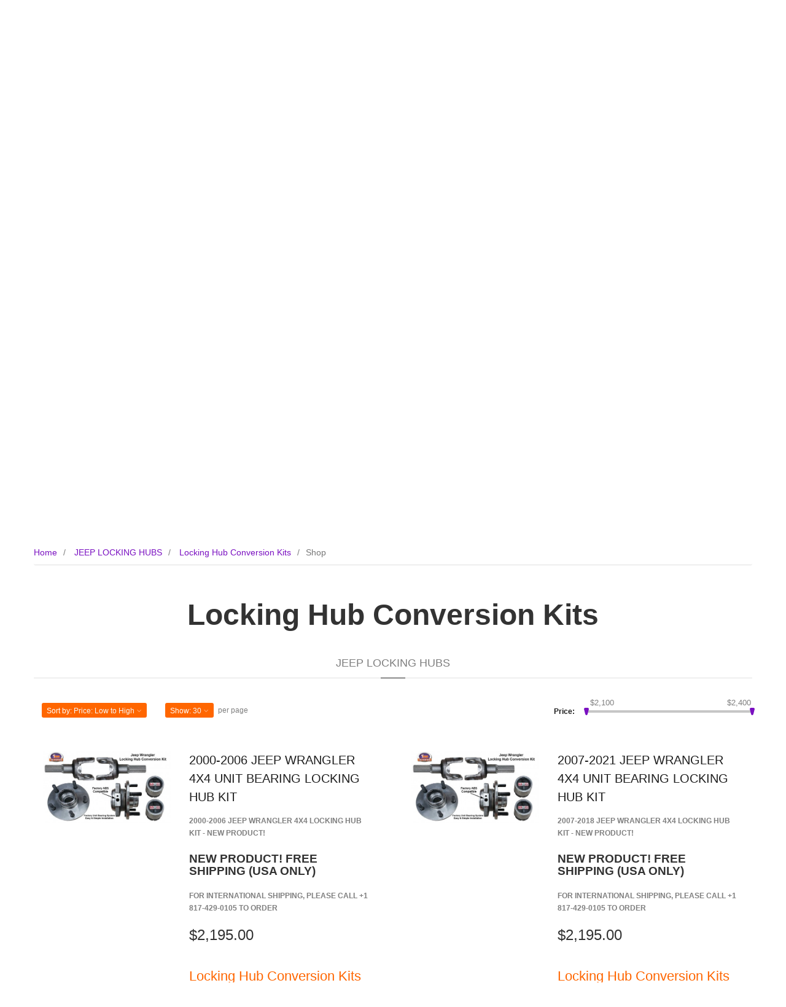

--- FILE ---
content_type: text/html; charset=UTF-8
request_url: https://therammaninc.com/products/shop_list/Locking-Hub-Conversion-Kits-483?per_page=30&sort_by=price&order=asc
body_size: 6530
content:
<!doctype html>
<html>
    <head>
        <meta charset="utf-8">
        <title>Ram Man / Shop List / Locking Hub Conversion Kits</title>
        <meta class="viewport" name="viewport" content="width=device-width, initial-scale=1.0">
        <meta name="theme-color" content="#FF6600">
        <meta http-equiv="X-UA-Compatible" content="IE=edge">

        <link rel="shortcut icon" href="https://therammaninc.com/assets/img/favicon.png" type="image/x-icon">
        


<meta property="og:title" content="Ram Man / Shop List / Locking Hub Conversion Kits" />
<meta property="og:type" content="website" />
<meta property="og:url" content="https://therammaninc.com/products/shop_list/Locking-Hub-Conversion-Kits-483" />

<meta property="og:site_name" content="TRM - The Ram Man" />

<meta property="og:image" content="https://therammaninc.com/files/assets/share/Home_Page_Image_for_SEO1.jpg" />



        <!-- Font -->
        <!-- Custom Fonts -->
        
        <!-- Plugins CSS -->
                <!-- Custom CSS -->
        <link rel="stylesheet" href="https://therammaninc.com/assets/theme/dist/stylesPack.css">
	        <link rel="stylesheet" href="https://therammaninc.com/assets/theme/dist/stylesPack.css">
	<link rel="stylesheet" href="https://therammaninc.com/assets/css/main.css?v=1.4">
	
        <!--[if lt IE 9]>
        <script src="https://oss.maxcdn.com/libs/html5shiv/3.7.0/html5shiv.js"></script>
        <script src="https://oss.maxcdn.com/libs/respond.js/1.4.2/respond.min.js"></script>
        <link rel="stylesheet" href="https://therammaninc.com/assets/theme/css/ie/ie8.css">
        <![endif]-->

        

                
                <!-- Marketing Solutions -->
        <!-- PayPal BEGIN -->
        <script>
        ;(function(a,t,o,m,s){a[m]=a[m]||[];a[m].push({t:new Date().getTime(),event:'snippetRun'});var f=t.getElementsByTagName(o)[0],e=t.createElement(o),d=m!=='paypalDDL'?'&m='+m:'';e.async=!0;e.src='https://www.paypal.com/tagmanager/pptm.js?id='+s+d;f.parentNode.insertBefore(e,f);})(window,document,'script','paypalDDL','79bc0212-373c-11e8-9f7b-9596d464d7b2');
        </script>
        <!-- PayPal END -->
          <script src="https://www.google.com/recaptcha/api.js" async defer></script>  
    </head>

    <body class="">
    <!-- Request a Call -->
    <div class="modal fade" id="modal-request-a-call">
    <div class="modal-dialog">
        <div class="modal-content">
            <div class="modal-header">
                <button type="button" class="close" data-dismiss="modal" aria-hidden="true">&times;</button>
            </div>
            <div class="modal-body">
                <section>
                    <form id="request-a-call-form"
                        class="form-box form-validator-request-a-call"
                        method="POST"
                        action="https://therammaninc.com/contact/request_a_call">

                        <h3 class="title">The Ram Man - Request a Call</h3>

                        <div class="row form-inputs-wrapper">
                            <div class="col-sm-12">
                                <div class="form-group">
                                    <label>Name: <span class="required">*</span></label>
                                    <input type="text" name="name" value="" class="form-control" required="required" data-bv-notempty-message="The name cannot be empty"  />
                                </div>
                            </div>
                            <div class="col-lg-6">
                                <div class="form-group">
                                    <label>Email Address: </label>
                                    <input type="email" name="email" value="" class="form-control" data-bv-trigger="keyup" data-bv-emailaddress-message="The input is not a valid email address."  />
                                </div>
                            </div>
                            <div class="col-lg-6">
                                <div class="form-group">
                                    <label>Telephone: <span class="required">*</span></label>
                                    <input type="text" name="phone" value="" class="form-control" data-bv-trigger="keyup" required="required" data-bv-notempty-message="The phone number cannot be empty" onkeypress="return event.charCode >= 48 && event.charCode <= 57"  />
                                </div>
                            </div>
                            <div class="col-lg-6">
                                <div class="form-group">
                                    <label>Best time to call:</label>
                                    <input type="text" name="best_time_to_call" value="" class="form-control" data-bv-trigger="keyup" required="required" data-bv-notempty-message="Please tell us the best time to call you"  />
                                </div>
                            </div>
                            <div class="col-lg-6">
                                <div class="form-group">
                                    <label>Please select your TimeZone:</label>
                                    <select name="timezone" class="form-control without-styles">
<option value="-1"></option>
<option value="Eastern">Eastern</option>
<option value="Central">Central</option>
<option value="Pacific">Pacific</option>
<option value="Mountain">Mountain</option>
</select>
                                </div>
                            </div>
                            <div class="col-sm-12">
                                <div class="form-group">
                                    <label>Comment:</label>
                                    <textarea name="comment" cols="40" rows="10" class="form-control" data-bv-trigger="keyup" required="required" data-bv-notempty-message="The comment field cannot be empty" ></textarea>
                                </div>
                            </div>
                            <div class="col-sm-12">
                                <div class="buttons-box clearfix">
                                    <span class="required"><b>*</b> Fields are required.</span>
                                </div>
                            </div>
                        </div>

                        <div class="msg-wrapper" style="display: none;">
                            <hr>
                            <p></p>
                        </div>
                    </form>

                </section>
            </div>

            <div class="modal-footer">
                <button type="button" class="btn btn-md btn-cancel" data-dismiss="modal">Close</button>
                <button type="button" class="btn btn-md btn-orange btn-send">Request callback</button>
            </div>

        </div><!-- /.modal-content -->
    </div><!-- /.modal-dialog -->
</div><!-- /.modal -->
    <div class="page-box">
        <div class="page-box-content">

            <!-- Navigation -->
            <style type="text/css">
    .bbb.desktop {
        display: none !important;
    }
    .bbb a {
        height: 61px !important;
        display: inline-block;
        width: 293px !important;
    }
    .bbb img {
        display: block;
        border: 0;
        transition: filter 200ms linear;
        height: auto !important;
        width: 100% !important;
    }
    .bbb:hover img {
        filter: contrast(120%);
    }

    @media (max-width: 992px) {
        .bbb.mobile a {
            width: 200px !important;
        }
    }

    @media (min-width: 992px) {
        .bbb.mobile {
            display: none !important;
        }
        .bbb.desktop {
            display: block !important;
        }
    }
</style>
<div class="sp-m slider rs-slider load">
    <div class="tp-banner-container">
        <div class="tp-banner" data-onHoverStop="on">
            <ul>
                <li data-delay="7000" data-transition="boxfade" data-masterspeed="2000" class="slid1">
                    <img src="https://therammaninc.com/assets/img/rm4.jpg" alt="" data-bgfit="cover" data-bgposition="center 30%" data-bgrepeat="no-repeat" data-bglcolor="#FFF">

                    <div class="tp-caption tp-resizeme lfl bbb desktop"
                        data-x="left"
                        data-y="top"
                        data-type="image"
                        data-width="50"
                        data-height="61"
                        data-hoffset="36"
                        data-voffset="60"
                        data-speed="5000"
                        data-start="2000">
                            <a href="https://www.bbb.org/central-texas/business-reviews/brake-service/the-ram-man-in-fort-worth-tx-235980452/#sealclick"
                                target="_blank"
                                rel="nofollow">
                                <img src="https://seal-austin.bbb.org/seals/blue-seal-293-61-bbb-235980452.png" width="293" height="61" alt="The Ram Man BBB Business Review" />
                            </a>
                    </div>

                    <div class="tp-caption tp-resizeme lfl bbb mobile"
                        data-x="left"
                        data-y="bottom"
                        data-type="image"
                        data-width="50"
                        data-height="61"
                        data-hoffset="15"
                        data-voffset="-10"
                        data-speed="5000"
                        data-start="2000">
                            <a href="https://www.bbb.org/central-texas/business-reviews/brake-service/the-ram-man-in-fort-worth-tx-235980452/#sealclick"
                                target="_blank"
                                rel="nofollow">
                                <img src="https://seal-austin.bbb.org/seals/blue-seal-293-61-bbb-235980452.png" width="293" height="61" alt="The Ram Man BBB Business Review" />
                            </a>
                    </div>
                </li>


                <div class="tp-bannertimer"></div>
        </div>
    </div>
</div><!-- .rs-slider -->

<header class="header">
    <div class="header-wrapper">
        <div class="container">
            <div class="row">
                <div class="col-xs-12 right-box">
                    <div class="right-box-wrapper">
                        <div class="row">
                            <div class="col-xs-12 col-sm-8 col-md-9">
                                <div class="primary">
                                    <div class="navbar navbar-default" role="navigation">
                                        <button type="button" class="navbar-toggle btn-navbar collapsed" data-toggle="collapse" data-target=".primary .navbar-collapse">
                                            <span class="text">Menu</span>
                                            <span class="icon-bar"></span>
                                            <span class="icon-bar"></span>
                                            <span class="icon-bar"></span>
                                        </button>

                                        <nav class="collapse collapsing navbar-collapse" id="main-nav-collapse">
                                            <ul class="nav navbar-nav navbar-center">
                                                <li><a href="https://therammaninc.com/"><div class="icon circle border icon-24"><i class="fa fa-home"></i></div> Home</a></li>
                                                <li class="parent">
                                                    <a href="https://therammaninc.com/videos" class=""><div class="icon circle border icon-24"><i class="fa fa-youtube-play"></i></div> Videos</a>
                                                    <ul class="sub extra-size">
                                                                                                                <li><a href="https://therammaninc.com/videos/Brake-Parts-Rebuilds-297">Brake Parts & Rebuilds</a></li>
                                                                                                                <li><a href="https://therammaninc.com/videos/Brake-Boosters-23">Brake Boosters</a></li>
                                                                                                                <li><a href="https://therammaninc.com/videos/B100-C100-D100-D200-Brake-Kits-140">B100 C100 D100 D200 Brake Kits</a></li>
                                                                                                                <li><a href="https://therammaninc.com/videos/Customer-Installs-132">Customer Installs</a></li>
                                                                                                                <li><a href="https://therammaninc.com/videos/Disc-Conversions-Front-7">Disc Conversions Front</a></li>
                                                                                                                <li><a href="https://therammaninc.com/videos/Disc-Conversions-Rear-13">Disc Conversions Rear</a></li>
                                                                                                                <li><a href="https://therammaninc.com/videos/Hemi-Brake-Components-24">Hemi Brake Components</a></li>
                                                                                                                <li><a href="https://therammaninc.com/videos/Locking-Hubs-Dodge-RAM-15">Locking Hubs – Dodge / RAM</a></li>
                                                                                                                <li><a href="https://therammaninc.com/videos/Locking-Hubs-GMC-Chevy-16">Locking Hubs – GMC / Chevy</a></li>
                                                                                                                <li><a href="https://therammaninc.com/videos/Locking-Hubs-Greasing-DodgeGMC-17">Locking Hubs Greasing Dodge/GMC</a></li>
                                                                                                                <li><a href="https://therammaninc.com/videos/Master-Cylinders-18">Master Cylinders</a></li>
                                                                                                                <li><a href="https://therammaninc.com/videos/Power-Brake-Units-20">Power Brake Units</a></li>
                                                                                                                <li><a href="https://therammaninc.com/videos/Proportioning-Valves-21">Proportioning Valves</a></li>
                                                                                                                <li><a href="https://therammaninc.com/videos/Rotors-Spindles-Calipers-Brackets-22">Rotors, Spindles, Calipers & Brackets</a></li>
                                                                                                                <li><a href="https://therammaninc.com/videos/TROUBLE-SHOOTING-VIDEOS-142">TROUBLE SHOOTING VIDEOS</a></li>
                                                                                                                <li><a href="https://therammaninc.com/videos/MASTER-SERVICE-ARTICLES-428">MASTER SERVICE ARTICLES</a></li>
                                                                                                                <li><a href="https://therammaninc.com/videos/RETURN-POLICY-552">RETURN POLICY</a></li>
                                                                                                            </ul>
                                                </li>
                                                <li class="parent">
                                                    <a href="https://therammaninc.com/products" class="active"><div class="icon circle border icon-24"><i class="fa fa-cog"></i></div> Products</a>
                                                    <ul class="sub extra-size">
                                                                                                                <li><a href="https://therammaninc.com/products/DODGE-RAM-LOCKING-HUBS-133">DODGE RAM LOCKING HUBS</a></li>
                                                                                                                <li><a href="https://therammaninc.com/products/CHEVY-GMC-LOCKING-HUBS-141">CHEVY / GMC LOCKING HUBS</a></li>
                                                                                                                <li><a href="https://therammaninc.com/products/FORD-LOCKING-HUBS-394">FORD LOCKING HUBS</a></li>
                                                                                                                <li><a href="https://therammaninc.com/products/JEEP-LOCKING-HUBS-387">JEEP LOCKING HUBS</a></li>
                                                                                                                <li><a href="https://therammaninc.com/products/TOYOTA-LOCKING-HUBS-427">TOYOTA LOCKING HUBS</a></li>
                                                                                                                <li><a href="https://therammaninc.com/products/LOCKING-HUB-FORUM-DISCUSSION-485">LOCKING HUB FORUM DISCUSSION</a></li>
                                                                                                                <li><a href="https://therammaninc.com/products/MOPAR-CLASSIC-CARS-TRUCKS-138">MOPAR CLASSIC CARS & TRUCKS</a></li>
                                                                                                                <li><a href="https://therammaninc.com/products/FORD-MUSTANG-SHELBY-136">FORD / MUSTANG / SHELBY</a></li>
                                                                                                                <li><a href="https://therammaninc.com/products/CHEVROLET-GMC-CLASSIC-CARS-137">CHEVROLET / GMC CLASSIC CARS</a></li>
                                                                                                                <li><a href="https://therammaninc.com/products/REAR-DISC-BRAKE-KITS-499">REAR DISC BRAKE KITS</a></li>
                                                                                                                <li><a href="https://therammaninc.com/products/BRAKE-COMPONENT-REBUILDS-143">BRAKE COMPONENT REBUILDS</a></li>
                                                                                                                <li><a href="https://therammaninc.com/products/HAPPY-CUSTOMER-PHOTOS-456">HAPPY CUSTOMER PHOTOS</a></li>
                                                                                                                <li><a href="https://therammaninc.com/products/PRESS-ARTICLES-AWARDS-486">PRESS ARTICLES & AWARDS</a></li>
                                                                                                                <li><a href="https://therammaninc.com/products/TROUBLE-SHOOTING-VIDEOS-142">TROUBLE SHOOTING VIDEOS</a></li>
                                                                                                                <li><a href="https://therammaninc.com/products/MASTER-SERVICE-ARTICLES-428">MASTER SERVICE ARTICLES</a></li>
                                                                                                                <li><a href="https://therammaninc.com/products/RETURN-POLICY-552">RETURN POLICY</a></li>
                                                                                                            </ul>
                                                </li>
                                                <li><a href="https://www.youtube.com/channel/UC4iUxmhfXR7Um-d38akbU0w" rel="external" target="_blank"><div class="icon circle border icon-24"><i class="fa fa-youtube"></i></div> YouTube</a></li>
                                                <li>
                                                    

<a href="https://therammaninc.com/shop" class="active"><div class="icon circle border icon-24"><i class="fa fa-shopping-cart"></i></div> Shop</a>
                                                </li>
                                                                                                    <li><a href="https://therammaninc.com/account/login" class=""><div class="icon circle border icon-24"><i class="fa fa-user"></i></div> Login</a></li>
                                                
                                                <li><a href="https://therammaninc.com/about_us" class=""><div class="icon circle border icon-24"><i class="fa fa-wrench"></i></div> About Us</a></li>
                                                <li><a href="https://therammaninc.com/contact" class=""><div class="icon circle border icon-24"><i class="fa fa-envelope"></i></div> Contact</a></li>
                                            </ul>
                                        </nav>
                                    </div>
                                </div><!-- .primary -->
                            </div>
                            <div class="col-xs-12 col-sm-4 col-md-3">
                                <p class="text-right" style="color: #333; text-shadow: 1px 1px 2px rgba(30, 30, 30, 0.4); margin-bottom: 10px;">
                                    <strong>Call Us: (817) 429-0105</strong><br />

                                                                        <br />
                                    E-mail: <a href="mailto:info@therammaninc.com" style="color: #333;">info@therammanINC.com</a>
                                    <br />
                                    (Please include phone number).<br>
                                    <a href="#" id="btn-request-a-call"><i class="fa fa-phone text-success"></i> <span>Request a Call</span></a>
                                </p>

                                <div class="header home-extra-search-input">
                                    <form action="https://therammaninc.com/products/shop_list/search" name="search-form" class="search-form">
                                        <input class="search-string form-control" type="search" placeholder="Search here" name="qstring" required>
                                        <button class="search-submit">
                                            <svg x="0" y="0" width="16px" height="16px" viewBox="0 0 16 16" enable-background="new 0 0 16 16" xml:space="preserve">
                                                <path fill="#231F20" d="M12.001,10l-0.5,0.5l-0.79-0.79c0.806-1.021,1.29-2.308,1.29-3.71c0-3.313-2.687-6-6-6C2.687,0,0,2.687,0,6
                                                s2.687,6,6,6c1.402,0,2.688-0.484,3.71-1.29l0.79,0.79l-0.5,0.5l4,4l2-2L12.001,10z M6,10c-2.206,0-4-1.794-4-4s1.794-4,4-4
                                                s4,1.794,4,4S8.206,10,6,10z"></path>
                                                <image src="https://therammaninc.com/assets/img/theme/png-icons/search-icon.png" alt="" width="16" height="16" style="vertical-align: top;"></image>
                                            </svg>
                                        </button>
                                    </form>
                                </div>
                            </div>

                        </div>
                    </div>
                </div>
            </div>
        </div>
    </div><!-- .header-wrapper -->
</header><!-- .header -->
            <!-- Content. -->
            
<div class="breadcrumb-box">
    <div class="container">
        <ul class="breadcrumb">
            <li>
                <a href="https://therammaninc.com/">Home</a>
            </li>
                                    <li>
                    <a href="https://therammaninc.com/products/JEEP-LOCKING-HUBS-387">JEEP LOCKING HUBS</a>
                </li>
                        <li>
                <a href="https://therammaninc.com/products/Locking-Hub-Conversion-Kits-483">Locking Hub Conversion Kits</a>
            </li>
            <li class="active">Shop</li>
        
                </ul>
    </div>
</div>



<div class="container">
    <div class="row">
        <div class="col-sm-12 text-center">
                    <h1>Locking Hub Conversion Kits</h1>

                        <div class="title-box text-center">
                <h2 class="title">JEEP LOCKING HUBS</h2>
            </div>
                    
                </div>
    </div>
</div>


<div class="container">
    <div class="row">
        <div id="catalog" class="content col-sm-12">
            <div class="toolbar clearfix">
                <div class="sort-catalog">
                    <div class="btn-group sort-by btn-select">
                        <a class="btn dropdown-toggle btn-default" role="button" data-toggle="dropdown" href="#">Sort by: <span>Price: Low to High</span> <span class="caret"></span></a>
                        <ul class="dropdown-menu">
                            <li><a href="https://therammaninc.com/products/shop_list/Locking-Hub-Conversion-Kits-483?per_page=30&sort_by=featured&order=asc">Featured</a></li>
                            <li><a href="https://therammaninc.com/products/shop_list/Locking-Hub-Conversion-Kits-483?per_page=30&sort_by=newest&order=desc">Newest Items</a></li>
                            <li><a href="https://therammaninc.com/products/shop_list/Locking-Hub-Conversion-Kits-483?per_page=30&sort_by=name&order=asc">Alphabetical: A to Z</a></li>
                            <li><a href="https://therammaninc.com/products/shop_list/Locking-Hub-Conversion-Kits-483?per_page=30&sort_by=name&order=desc">Alphabetical: Z to A</a></li>
                            <li><a href="https://therammaninc.com/products/shop_list/Locking-Hub-Conversion-Kits-483?per_page=30&sort_by=price&order=asc">Price: Low to High</a></li>
                            <li><a href="https://therammaninc.com/products/shop_list/Locking-Hub-Conversion-Kits-483?per_page=30&sort_by=price&order=desc">Price: High to Low</a></li>
                        </ul>
                    </div>
                </div>
                <!-- .sort-catalog -->
                <div class="sort-catalog">
                    <div class="btn-group show-by btn-select">
                        <a class="btn dropdown-toggle btn-default" role="button" data-toggle="dropdown" href="#">Show: <span>30</span> <span class="caret"></span></a>
                        <ul class="dropdown-menu">
                            <li><a href="https://therammaninc.com/products/shop_list/Locking-Hub-Conversion-Kits-483?per_page=10&sort_by=price&order=asc">10</a></li>
                            <li><a href="https://therammaninc.com/products/shop_list/Locking-Hub-Conversion-Kits-483?per_page=20&sort_by=price&order=asc">20</a></li>
                            <li><a href="https://therammaninc.com/products/shop_list/Locking-Hub-Conversion-Kits-483?per_page=30&sort_by=price&order=asc">30</a></li>
                            <li><a href="https://therammaninc.com/products/shop_list/Locking-Hub-Conversion-Kits-483?per_page=40&sort_by=price&order=asc">40</a></li>
                        </ul>
                    </div>
                    <!-- .show -->
                    <span class="per-page">per page</span>
                </div>

                <div class="price-regulator pull-right">
                    <b>Price:</b>
                    <div class="layout-slider">
                        <input id="Slider2"
                            type="slider"
                            data-from-to="2100;2400"
                            data-step="100"
                            name="price"
                            value="2100;2400" class="form-control">
                    </div>
                </div><!-- .price-regulator -->
            </div>

            <div class="clearfix"></div>
            <div class="products list row">

                
                                <!-- .product -->
                <div class="clearfix" style="margin-bottom: 14px;"></div>                                <div class="col-sm-10 col-sm-offset-1 col-md-6 col-md-offset-0">
                    <div class="product">
                        <div class="col-sm-6 col-md-5">
                            <a href="https://therammaninc.com/products/shop_view/2000-2006-JEEP-WRANGLER-4X4-UNIT-BEARING-LOCKING-HUB-KIT-346" class="product-image">
                                <img src="https://therammaninc.com/files/products/2007-2011-JEEP-WRANGLER-4X4-LOCKING-HUB-KIT_thumb.jpg"  />
                            </a>
                        </div>
                        <div class="col-sm-6 col-md-7">
                            <h3 class="product-name">
                                <a href="https://therammaninc.com/products/shop_view/2000-2006-JEEP-WRANGLER-4X4-UNIT-BEARING-LOCKING-HUB-KIT-346">2000-2006 JEEP WRANGLER 4X4 UNIT BEARING LOCKING HUB KIT</a>
                            </h3>
                            <div class="excerpt"><p><strong>2000-2006 JEEP WRANGLER 4X4 LOCKING HUB KIT - NEW PRODUCT!</strong></p>
<div style="font-size: 14pt; font-family: Arial;"><strong style="font-family: Arial; text-align: justify;"><span lang="EN-CA" style="color: #333333; background: white;">NEW PRODUCT! FREE SHIPPING (USA ONLY)</span></strong></div>
<p><strong><br />FOR INTERNATIONAL SHIPPING, PLEASE CALL +1 817-429-0105 TO ORDER</strong></p></div>
                            <div class="price-box">
                                                                <span class="price">$2,195.00</span>
                                                            </div>
                            <div class="actions">
                                <span class="category-name">Locking Hub Conversion Kits</span>
                                <a href="https://therammaninc.com/products/shop_view/2000-2006-JEEP-WRANGLER-4X4-UNIT-BEARING-LOCKING-HUB-KIT-346" class="add-cart">
                                    <svg x="0" y="0" width="16px" height="16px" viewBox="0 0 16 16" enable-background="new 0 0 16 16" xml:space="preserve">
                                        <g>
                                            <path fill="#1e1e1e" d="M15.001,4h-0.57l-3.707-3.707c-0.391-0.391-1.023-0.391-1.414,0c-0.391,0.391-0.391,1.023,0,1.414L11.603,4
                                                H4.43l2.293-2.293c0.391-0.391,0.391-1.023,0-1.414s-1.023-0.391-1.414,0L1.602,4H1C0.448,4,0,4.448,0,5s0.448,1,1,1
                                                c0,2.69,0,7.23,0,8c0,1.104,0.896,2,2,2h10c1.104,0,2-0.896,2-2c0-0.77,0-5.31,0-8c0.553,0,1-0.448,1-1S15.554,4,15.001,4z
                                                M13.001,14H3V6h10V14z"></path>
                                            <path fill="#1e1e1e" d="M11.001,13c0.553,0,1-0.447,1-1V8c0-0.553-0.447-1-1-1s-1,0.447-1,1v4C10.001,12.553,10.448,13,11.001,13z"></path>
                                            <path fill="#1e1e1e" d="M8,13c0.553,0,1-0.447,1-1V8c0-0.553-0.448-1-1-1S7,7.447,7,8v4C7,12.553,7.448,13,8,13z"></path>
                                            <path fill="#1e1e1e" d="M5,13c0.553,0,1-0.447,1-1V8c0-0.553-0.447-1-1-1S4,7.447,4,8v4C4,12.553,4.448,13,5,13z"></path>
                                        </g>
                                    </svg>
                                    <span class="text">Details / Add to Cart</span>
                                </a>

                                                            </div>
                            <!-- .actions -->
                        </div>
                    </div>
                </div>
                <!-- .product -->
                                <!-- .product -->
                                                <div class="col-sm-10 col-sm-offset-1 col-md-6 col-md-offset-0">
                    <div class="product">
                        <div class="col-sm-6 col-md-5">
                            <a href="https://therammaninc.com/products/shop_view/2007-2021-JEEP-WRANGLER-4X4-UNIT-BEARING-LOCKING-HUB-KIT-347" class="product-image">
                                <img src="https://therammaninc.com/files/products/2012-2016_JEEP_WRANGLER_4X4_LOCKING_HUB_KIT1_thumb.jpg"  />
                            </a>
                        </div>
                        <div class="col-sm-6 col-md-7">
                            <h3 class="product-name">
                                <a href="https://therammaninc.com/products/shop_view/2007-2021-JEEP-WRANGLER-4X4-UNIT-BEARING-LOCKING-HUB-KIT-347">2007-2021 JEEP WRANGLER 4X4 UNIT BEARING LOCKING HUB KIT</a>
                            </h3>
                            <div class="excerpt"><p><strong>2007-2018 JEEP WRANGLER 4X4 LOCKING HUB KIT - NEW PRODUCT!</strong></p>
<div style="font-size: 14pt; font-family: Arial;"><strong style="font-family: Arial; text-align: justify;"><span lang="EN-CA" style="color: #333333; background: white;">NEW PRODUCT! FREE SHIPPING (USA ONLY)</span></strong></div>
<p><strong><br />FOR INTERNATIONAL SHIPPING, PLEASE CALL +1 817-429-0105 TO ORDER</strong></p></div>
                            <div class="price-box">
                                                                <span class="price">$2,195.00</span>
                                                            </div>
                            <div class="actions">
                                <span class="category-name">Locking Hub Conversion Kits</span>
                                <a href="https://therammaninc.com/products/shop_view/2007-2021-JEEP-WRANGLER-4X4-UNIT-BEARING-LOCKING-HUB-KIT-347" class="add-cart">
                                    <svg x="0" y="0" width="16px" height="16px" viewBox="0 0 16 16" enable-background="new 0 0 16 16" xml:space="preserve">
                                        <g>
                                            <path fill="#1e1e1e" d="M15.001,4h-0.57l-3.707-3.707c-0.391-0.391-1.023-0.391-1.414,0c-0.391,0.391-0.391,1.023,0,1.414L11.603,4
                                                H4.43l2.293-2.293c0.391-0.391,0.391-1.023,0-1.414s-1.023-0.391-1.414,0L1.602,4H1C0.448,4,0,4.448,0,5s0.448,1,1,1
                                                c0,2.69,0,7.23,0,8c0,1.104,0.896,2,2,2h10c1.104,0,2-0.896,2-2c0-0.77,0-5.31,0-8c0.553,0,1-0.448,1-1S15.554,4,15.001,4z
                                                M13.001,14H3V6h10V14z"></path>
                                            <path fill="#1e1e1e" d="M11.001,13c0.553,0,1-0.447,1-1V8c0-0.553-0.447-1-1-1s-1,0.447-1,1v4C10.001,12.553,10.448,13,11.001,13z"></path>
                                            <path fill="#1e1e1e" d="M8,13c0.553,0,1-0.447,1-1V8c0-0.553-0.448-1-1-1S7,7.447,7,8v4C7,12.553,7.448,13,8,13z"></path>
                                            <path fill="#1e1e1e" d="M5,13c0.553,0,1-0.447,1-1V8c0-0.553-0.447-1-1-1S4,7.447,4,8v4C4,12.553,4.448,13,5,13z"></path>
                                        </g>
                                    </svg>
                                    <span class="text">Details / Add to Cart</span>
                                </a>

                                                            </div>
                            <!-- .actions -->
                        </div>
                    </div>
                </div>
                <!-- .product -->
                                <!-- .product -->
                <div class="clearfix" style="margin-bottom: 14px;"></div>                                <div class="col-sm-10 col-sm-offset-1 col-md-6 col-md-offset-0">
                    <div class="product">
                        <div class="col-sm-6 col-md-5">
                            <a href="https://therammaninc.com/products/shop_view/1990-2026-JEEP-WRANGLER-4X4-UNIT-BEARING-LOCKING-HUB-KIT-345" class="product-image">
                                <img src="https://therammaninc.com/files/products/1999-2006_JEEP_WRANGLER_4X4_LOCKING_HUB_KIT_-_NEW_PRODUCT!1_thumb.JPG"  />
                            </a>
                        </div>
                        <div class="col-sm-6 col-md-7">
                            <h3 class="product-name">
                                <a href="https://therammaninc.com/products/shop_view/1990-2026-JEEP-WRANGLER-4X4-UNIT-BEARING-LOCKING-HUB-KIT-345">1990-2026 JEEP WRANGLER 4X4 UNIT BEARING LOCKING HUB KIT</a>
                            </h3>
                            <div class="excerpt"><p><strong>1990-1999 JEEP WRANGLER 4X4 LOCKING HUB KIT - NEW PRODUCT!</strong></p>
<div style="font-size: 14pt; font-family: Arial;"><strong style="font-family: Arial; text-align: justify;"><span lang="EN-CA" style="color: #333333; background: white;">NEW PRODUCT! FREE SHIPPING (USA ONLY)</span></strong></div>
<p><strong><br />FOR INTERNATIONAL SHIPPING, PLEASE CALL +1 817-429-0105 TO ORDER</strong></p></div>
                            <div class="price-box">
                                                                <span class="price">$2,395.00</span>
                                                            </div>
                            <div class="actions">
                                <span class="category-name">Locking Hub Conversion Kits</span>
                                <a href="https://therammaninc.com/products/shop_view/1990-2026-JEEP-WRANGLER-4X4-UNIT-BEARING-LOCKING-HUB-KIT-345" class="add-cart">
                                    <svg x="0" y="0" width="16px" height="16px" viewBox="0 0 16 16" enable-background="new 0 0 16 16" xml:space="preserve">
                                        <g>
                                            <path fill="#1e1e1e" d="M15.001,4h-0.57l-3.707-3.707c-0.391-0.391-1.023-0.391-1.414,0c-0.391,0.391-0.391,1.023,0,1.414L11.603,4
                                                H4.43l2.293-2.293c0.391-0.391,0.391-1.023,0-1.414s-1.023-0.391-1.414,0L1.602,4H1C0.448,4,0,4.448,0,5s0.448,1,1,1
                                                c0,2.69,0,7.23,0,8c0,1.104,0.896,2,2,2h10c1.104,0,2-0.896,2-2c0-0.77,0-5.31,0-8c0.553,0,1-0.448,1-1S15.554,4,15.001,4z
                                                M13.001,14H3V6h10V14z"></path>
                                            <path fill="#1e1e1e" d="M11.001,13c0.553,0,1-0.447,1-1V8c0-0.553-0.447-1-1-1s-1,0.447-1,1v4C10.001,12.553,10.448,13,11.001,13z"></path>
                                            <path fill="#1e1e1e" d="M8,13c0.553,0,1-0.447,1-1V8c0-0.553-0.448-1-1-1S7,7.447,7,8v4C7,12.553,7.448,13,8,13z"></path>
                                            <path fill="#1e1e1e" d="M5,13c0.553,0,1-0.447,1-1V8c0-0.553-0.447-1-1-1S4,7.447,4,8v4C4,12.553,4.448,13,5,13z"></path>
                                        </g>
                                    </svg>
                                    <span class="text">Details / Add to Cart</span>
                                </a>

                                                            </div>
                            <!-- .actions -->
                        </div>
                    </div>
                </div>
                <!-- .product -->
                            </div>
            <!-- .products -->

            <div class="pagination-box">
                            </div>
            <!-- .pagination-box -->
        </div>
        <!-- .content -->
    </div>
</div>


            </div><!-- .page-box-content -->
    </div><!-- .page-box -->


    <footer id="footer">
        <div class="footer-bottom">
            <div class="container">
                <div class="row">
                    <div class="copyright col-xs-12 col-sm-3 col-md-3">
                        <div class="share-block">
    <span class="share-label"><i class="fa fa-share-alt-square"></i> Share</span>
    <div class="clearfix"></div>

    <div class="sharer" data-sharer="whatsapp" data-title="Ram Man / Shop List / Locking Hub Conversion Kits" data-url="https://therammaninc.com/products/shop_list/Locking-Hub-Conversion-Kits-483"><i class="fa fa-whatsapp"></i></div>
    <div class="sharer" data-sharer="facebook" data-title="Ram Man / Shop List / Locking Hub Conversion Kits" data-url="https://therammaninc.com/products/shop_list/Locking-Hub-Conversion-Kits-483"><i class="fa fa-facebook"></i></div>
    <div class="sharer" data-sharer="twitter" data-hashtags="TheRamMan" data-title="Ram Man / Shop List / Locking Hub Conversion Kits" data-url="https://therammaninc.com/products/shop_list/Locking-Hub-Conversion-Kits-483"><i class="fa fa-twitter"></i></div>
    <div class="sharer" data-sharer="googleplus" data-url="https://therammaninc.com/products/shop_list/Locking-Hub-Conversion-Kits-483"><i class="fa fa-google-plus"></i></div>
    <div class="sharer" data-sharer="email" data-title="Ram Man / Shop List / Locking Hub Conversion Kits" data-url="https://therammaninc.com/products/shop_list/Locking-Hub-Conversion-Kits-483" data-to=""><i class="fa fa-envelope-o"></i></div>

    <div class="clearfix"></div>
</div>
<div class="clearfix"></div>
                        <div class="clearfix" style="margin-bottom: 6px;"></div>
                        Copyright © <strong>The Ram Man 2016</strong>
                    </div>

                    <div class="phone col-xs-6 col-sm-3 col-md-3">
                        <div class="footer-icon">
                            <svg x="0" y="0" width="16px" height="16px" viewBox="0 0 16 16" enable-background="new 0 0 16 16" xml:space="preserve">
                              <path fill="#FFFFFF" d="M11.001,0H5C3.896,0,3,0.896,3,2c0,0.273,0,11.727,0,12c0,1.104,0.896,2,2,2h6c1.104,0,2-0.896,2-2
                              c0-0.273,0-11.727,0-12C13.001,0.896,12.105,0,11.001,0z M8,15c-0.552,0-1-0.447-1-1s0.448-1,1-1s1,0.447,1,1S8.553,15,8,15z
                              M11.001,12H5V2h6V12z"></path>
                </svg>
                        </div>
                        <strong class="title">Call Us:</strong> (817) 429-0105<br>
                    </div>

                    <div class="address col-xs-6 col-sm-3 col-md-3">
                        <div class="footer-icon">
                            <svg x="0" y="0" width="16px" height="16px" viewBox="0 0 16 16" enable-background="new 0 0 16 16" xml:space="preserve">
                  <g>
                      <g>
                          <path fill="#FFFFFF" d="M8,16c-0.256,0-0.512-0.098-0.707-0.293C7.077,15.491,2,10.364,2,6c0-3.309,2.691-6,6-6
                      c3.309,0,6,2.691,6,6c0,4.364-5.077,9.491-5.293,9.707C8.512,15.902,8.256,16,8,16z M8,2C5.795,2,4,3.794,4,6
                      c0,2.496,2.459,5.799,4,7.536c1.541-1.737,4-5.04,4-7.536C12.001,3.794,10.206,2,8,2z"></path>
                      </g>
                      <g>
                          <circle fill="#FFFFFF" cx="8.001" cy="6" r="2"></circle>
                      </g>
                  </g>
                </svg>
                        </div>
                                                <br />
                                                Store Hours: 9am to 5pm CST                                            </div>

                    <div class="email col-xs-6 col-sm-3 col-md-3">
                        <i class="fa fa-envelope" style="margin-right: 2px;"></i> E-mail:<br />
                        <span style="display: inline-block; margin-right: 18px;"></span>info@therammanINC.com                    </div>

                    <div class="col-xs-12 col-sm-3 col-md-3">
                        <a href="#" class="up">
                            <span class="glyphicon glyphicon-arrow-up"></span>
                        </a>
                    </div>
                </div>
            </div>
        </div><!-- .footer-bottom -->
    </footer>
    <div class="clearfix"></div>

    <script type="text/javascript">
        window.sController = 'products';
        window.siteUrl = 'https://therammaninc.com/';
        window.currentUrl = 'https://therammaninc.com/products/shop_list/Locking-Hub-Conversion-Kits-483';
    </script>

    <!--[if (!IE)|(gt IE 8)]><!-->
    <script src="https://therammaninc.com/assets/theme/js/jquery-2.1.3.min.js"></script>
    <!--<![endif]-->

    <!--[if lte IE 8]>
    <script src="https://therammaninc.com/assets/theme/js/jquery-1.9.1.min.js"></script>
    <![endif]-->

    
    <!--<script src="https://therammaninc.com/assets/theme/dist/scriptsPack.js"></script>
	    <script src="https://therammaninc.com/assets/theme/dist/scriptsPack.js"></script>
	<script src="https://therammaninc.com/assets/js/custom.js?v=1.2"></script>
	-->

    <script src="https://therammaninc.com/assets/theme/dist/scriptsPack.js"></script>
	<script src="https://therammaninc.com/assets/js/custom.js?v=1.2"></script>
	
    </body>
</html>

--- FILE ---
content_type: text/css
request_url: https://therammaninc.com/assets/theme/dist/stylesPack.css
body_size: 106552
content:
@charset "UTF-8";
/*! normalize.css v3.0.2 | MIT License | git.io/normalize */
/* line 9, ../sass/bootstrap/_normalize.scss */
html {
  font-family: sans-serif;
  -ms-text-size-adjust: 100%;
  -webkit-text-size-adjust: 100%;
}

/* line 19, ../sass/bootstrap/_normalize.scss */
body {
  margin: 0;
}

/* line 33, ../sass/bootstrap/_normalize.scss */
article,
aside,
details,
figcaption,
figure,
footer,
header,
hgroup,
main,
menu,
nav,
section,
summary {
  display: block;
}

/* line 54, ../sass/bootstrap/_normalize.scss */
audio,
canvas,
progress,
video {
  display: inline-block;
  vertical-align: baseline;
}

/* line 67, ../sass/bootstrap/_normalize.scss */
audio:not([controls]) {
  display: none;
  height: 0;
}

/* line 77, ../sass/bootstrap/_normalize.scss */
[hidden],
template {
  display: none;
}

/* line 89, ../sass/bootstrap/_normalize.scss */
a {
  background-color: transparent;
}

/* line 97, ../sass/bootstrap/_normalize.scss */
a:active,
a:hover {
  outline: 0;
}

/* line 109, ../sass/bootstrap/_normalize.scss */
abbr[title] {
  border-bottom: 1px dotted;
}

/* line 117, ../sass/bootstrap/_normalize.scss */
b,
strong {
  font-weight: bold;
}

/* line 126, ../sass/bootstrap/_normalize.scss */
dfn {
  font-style: italic;
}

/* line 135, ../sass/bootstrap/_normalize.scss */
h1 {
  font-size: 2em;
  margin: 0.67em 0;
}

/* line 144, ../sass/bootstrap/_normalize.scss */
mark {
  background: #ff0;
  color: #000;
}

/* line 153, ../sass/bootstrap/_normalize.scss */
small {
  font-size: 80%;
}

/* line 161, ../sass/bootstrap/_normalize.scss */
sub,
sup {
  font-size: 75%;
  line-height: 0;
  position: relative;
  vertical-align: baseline;
}

/* line 169, ../sass/bootstrap/_normalize.scss */
sup {
  top: -0.5em;
}

/* line 173, ../sass/bootstrap/_normalize.scss */
sub {
  bottom: -0.25em;
}

/* line 184, ../sass/bootstrap/_normalize.scss */
img {
  border: 0;
}

/* line 192, ../sass/bootstrap/_normalize.scss */
svg:not(:root) {
  overflow: hidden;
}

/* line 203, ../sass/bootstrap/_normalize.scss */
figure {
  margin: 1em 40px;
}

/* line 211, ../sass/bootstrap/_normalize.scss */
hr {
  box-sizing: content-box;
  height: 0;
}

/* line 221, ../sass/bootstrap/_normalize.scss */
pre {
  overflow: auto;
}

/* line 229, ../sass/bootstrap/_normalize.scss */
code,
kbd,
pre,
samp {
  font-family: monospace, monospace;
  font-size: 1em;
}

/* line 252, ../sass/bootstrap/_normalize.scss */
button,
input,
optgroup,
select,
textarea {
  color: inherit;
  font: inherit;
  margin: 0;
}

/* line 266, ../sass/bootstrap/_normalize.scss */
button {
  overflow: visible;
}

/* line 277, ../sass/bootstrap/_normalize.scss */
button,
select {
  text-transform: none;
}

/* line 290, ../sass/bootstrap/_normalize.scss */
button,
html input[type="button"],
input[type="reset"],
input[type="submit"] {
  -webkit-appearance: button;
  cursor: pointer;
}

/* line 302, ../sass/bootstrap/_normalize.scss */
button[disabled],
html input[disabled] {
  cursor: default;
}

/* line 311, ../sass/bootstrap/_normalize.scss */
button::-moz-focus-inner,
input::-moz-focus-inner {
  border: 0;
  padding: 0;
}

/* line 322, ../sass/bootstrap/_normalize.scss */
input {
  line-height: normal;
}

/* line 334, ../sass/bootstrap/_normalize.scss */
input[type="checkbox"],
input[type="radio"] {
  box-sizing: border-box;
  padding: 0;
}

/* line 346, ../sass/bootstrap/_normalize.scss */
input[type="number"]::-webkit-inner-spin-button,
input[type="number"]::-webkit-outer-spin-button {
  height: auto;
}

/* line 357, ../sass/bootstrap/_normalize.scss */
input[type="search"] {
  -webkit-appearance: textfield;
  box-sizing: content-box;
}

/* line 370, ../sass/bootstrap/_normalize.scss */
input[type="search"]::-webkit-search-cancel-button,
input[type="search"]::-webkit-search-decoration {
  -webkit-appearance: none;
}

/* line 379, ../sass/bootstrap/_normalize.scss */
fieldset {
  border: 1px solid #c0c0c0;
  margin: 0 2px;
  padding: 0.35em 0.625em 0.75em;
}

/* line 390, ../sass/bootstrap/_normalize.scss */
legend {
  border: 0;
  padding: 0;
}

/* line 399, ../sass/bootstrap/_normalize.scss */
textarea {
  overflow: auto;
}

/* line 408, ../sass/bootstrap/_normalize.scss */
optgroup {
  font-weight: bold;
}

/* line 419, ../sass/bootstrap/_normalize.scss */
table {
  border-collapse: collapse;
  border-spacing: 0;
}

/* line 424, ../sass/bootstrap/_normalize.scss */
td,
th {
  padding: 0;
}

/*! Source: https://github.com/h5bp/html5-boilerplate/blob/master/src/css/main.css */
@media print {
  /* line 9, ../sass/bootstrap/_print.scss */
  *,
  *:before,
  *:after {
    background: transparent !important;
    color: #000 !important;
    box-shadow: none !important;
    text-shadow: none !important;
  }

  /* line 18, ../sass/bootstrap/_print.scss */
  a,
  a:visited {
    text-decoration: underline;
  }

  /* line 23, ../sass/bootstrap/_print.scss */
  a[href]:after {
    content: " (" attr(href) ")";
  }

  /* line 27, ../sass/bootstrap/_print.scss */
  abbr[title]:after {
    content: " (" attr(title) ")";
  }

  /* line 33, ../sass/bootstrap/_print.scss */
  a[href^="#"]:after,
  a[href^="javascript:"]:after {
    content: "";
  }

  /* line 38, ../sass/bootstrap/_print.scss */
  pre,
  blockquote {
    border: 1px solid #999;
    page-break-inside: avoid;
  }

  /* line 44, ../sass/bootstrap/_print.scss */
  thead {
    display: table-header-group;
  }

  /* line 48, ../sass/bootstrap/_print.scss */
  tr,
  img {
    page-break-inside: avoid;
  }

  /* line 53, ../sass/bootstrap/_print.scss */
  img {
    max-width: 100% !important;
  }

  /* line 57, ../sass/bootstrap/_print.scss */
  p,
  h2,
  h3 {
    orphans: 3;
    widows: 3;
  }

  /* line 64, ../sass/bootstrap/_print.scss */
  h2,
  h3 {
    page-break-after: avoid;
  }

  /* line 73, ../sass/bootstrap/_print.scss */
  select {
    background: #fff !important;
  }

  /* line 78, ../sass/bootstrap/_print.scss */
  .navbar {
    display: none;
  }

  /* line 83, ../sass/bootstrap/_print.scss */
  .btn > .caret,
  .dropup > .btn > .caret {
    border-top-color: #000 !important;
  }

  /* line 87, ../sass/bootstrap/_print.scss */
  .label {
    border: 1px solid #000;
  }

  /* line 91, ../sass/bootstrap/_print.scss */
  .table {
    border-collapse: collapse !important;
  }
  /* line 94, ../sass/bootstrap/_print.scss */
  .table td,
  .table th {
    background-color: #fff !important;
  }

  /* line 100, ../sass/bootstrap/_print.scss */
  .table-bordered th,
  .table-bordered td {
    border: 1px solid #ddd !important;
  }
}
@font-face {
  font-family: 'Glyphicons Halflings';
  src: url("../fonts/bootstrap/glyphicons-halflings-regular.eot");
  src: url("../fonts/bootstrap/glyphicons-halflings-regular.eot?#iefix") format("embedded-opentype"), url("../fonts/bootstrap/glyphicons-halflings-regular.woff2") format("woff2"), url("../fonts/bootstrap/glyphicons-halflings-regular.woff") format("woff"), url("../fonts/bootstrap/glyphicons-halflings-regular.ttf") format("truetype"), url("../fonts/bootstrap/glyphicons-halflings-regular.svg#glyphicons_halflingsregular") format("svg");
}
/* line 22, ../sass/bootstrap/_glyphicons.scss */
.glyphicon {
  position: relative;
  top: 1px;
  display: inline-block;
  font-family: 'Glyphicons Halflings';
  font-style: normal;
  font-weight: normal;
  line-height: 1;
  -webkit-font-smoothing: antialiased;
  -moz-osx-font-smoothing: grayscale;
}

/* line 35, ../sass/bootstrap/_glyphicons.scss */
.glyphicon-asterisk:before {
  content: "\2a";
}

/* line 36, ../sass/bootstrap/_glyphicons.scss */
.glyphicon-plus:before {
  content: "\2b";
}

/* line 38, ../sass/bootstrap/_glyphicons.scss */
.glyphicon-euro:before,
.glyphicon-eur:before {
  content: "\20ac";
}

/* line 39, ../sass/bootstrap/_glyphicons.scss */
.glyphicon-minus:before {
  content: "\2212";
}

/* line 40, ../sass/bootstrap/_glyphicons.scss */
.glyphicon-cloud:before {
  content: "\2601";
}

/* line 41, ../sass/bootstrap/_glyphicons.scss */
.glyphicon-envelope:before {
  content: "\2709";
}

/* line 42, ../sass/bootstrap/_glyphicons.scss */
.glyphicon-pencil:before {
  content: "\270f";
}

/* line 43, ../sass/bootstrap/_glyphicons.scss */
.glyphicon-glass:before {
  content: "\e001";
}

/* line 44, ../sass/bootstrap/_glyphicons.scss */
.glyphicon-music:before {
  content: "\e002";
}

/* line 45, ../sass/bootstrap/_glyphicons.scss */
.glyphicon-search:before {
  content: "\e003";
}

/* line 46, ../sass/bootstrap/_glyphicons.scss */
.glyphicon-heart:before {
  content: "\e005";
}

/* line 47, ../sass/bootstrap/_glyphicons.scss */
.glyphicon-star:before {
  content: "\e006";
}

/* line 48, ../sass/bootstrap/_glyphicons.scss */
.glyphicon-star-empty:before {
  content: "\e007";
}

/* line 49, ../sass/bootstrap/_glyphicons.scss */
.glyphicon-user:before {
  content: "\e008";
}

/* line 50, ../sass/bootstrap/_glyphicons.scss */
.glyphicon-film:before {
  content: "\e009";
}

/* line 51, ../sass/bootstrap/_glyphicons.scss */
.glyphicon-th-large:before {
  content: "\e010";
}

/* line 52, ../sass/bootstrap/_glyphicons.scss */
.glyphicon-th:before {
  content: "\e011";
}

/* line 53, ../sass/bootstrap/_glyphicons.scss */
.glyphicon-th-list:before {
  content: "\e012";
}

/* line 54, ../sass/bootstrap/_glyphicons.scss */
.glyphicon-ok:before {
  content: "\e013";
}

/* line 55, ../sass/bootstrap/_glyphicons.scss */
.glyphicon-remove:before {
  content: "\e014";
}

/* line 56, ../sass/bootstrap/_glyphicons.scss */
.glyphicon-zoom-in:before {
  content: "\e015";
}

/* line 57, ../sass/bootstrap/_glyphicons.scss */
.glyphicon-zoom-out:before {
  content: "\e016";
}

/* line 58, ../sass/bootstrap/_glyphicons.scss */
.glyphicon-off:before {
  content: "\e017";
}

/* line 59, ../sass/bootstrap/_glyphicons.scss */
.glyphicon-signal:before {
  content: "\e018";
}

/* line 60, ../sass/bootstrap/_glyphicons.scss */
.glyphicon-cog:before {
  content: "\e019";
}

/* line 61, ../sass/bootstrap/_glyphicons.scss */
.glyphicon-trash:before {
  content: "\e020";
}

/* line 62, ../sass/bootstrap/_glyphicons.scss */
.glyphicon-home:before {
  content: "\e021";
}

/* line 63, ../sass/bootstrap/_glyphicons.scss */
.glyphicon-file:before {
  content: "\e022";
}

/* line 64, ../sass/bootstrap/_glyphicons.scss */
.glyphicon-time:before {
  content: "\e023";
}

/* line 65, ../sass/bootstrap/_glyphicons.scss */
.glyphicon-road:before {
  content: "\e024";
}

/* line 66, ../sass/bootstrap/_glyphicons.scss */
.glyphicon-download-alt:before {
  content: "\e025";
}

/* line 67, ../sass/bootstrap/_glyphicons.scss */
.glyphicon-download:before {
  content: "\e026";
}

/* line 68, ../sass/bootstrap/_glyphicons.scss */
.glyphicon-upload:before {
  content: "\e027";
}

/* line 69, ../sass/bootstrap/_glyphicons.scss */
.glyphicon-inbox:before {
  content: "\e028";
}

/* line 70, ../sass/bootstrap/_glyphicons.scss */
.glyphicon-play-circle:before {
  content: "\e029";
}

/* line 71, ../sass/bootstrap/_glyphicons.scss */
.glyphicon-repeat:before {
  content: "\e030";
}

/* line 72, ../sass/bootstrap/_glyphicons.scss */
.glyphicon-refresh:before {
  content: "\e031";
}

/* line 73, ../sass/bootstrap/_glyphicons.scss */
.glyphicon-list-alt:before {
  content: "\e032";
}

/* line 74, ../sass/bootstrap/_glyphicons.scss */
.glyphicon-lock:before {
  content: "\e033";
}

/* line 75, ../sass/bootstrap/_glyphicons.scss */
.glyphicon-flag:before {
  content: "\e034";
}

/* line 76, ../sass/bootstrap/_glyphicons.scss */
.glyphicon-headphones:before {
  content: "\e035";
}

/* line 77, ../sass/bootstrap/_glyphicons.scss */
.glyphicon-volume-off:before {
  content: "\e036";
}

/* line 78, ../sass/bootstrap/_glyphicons.scss */
.glyphicon-volume-down:before {
  content: "\e037";
}

/* line 79, ../sass/bootstrap/_glyphicons.scss */
.glyphicon-volume-up:before {
  content: "\e038";
}

/* line 80, ../sass/bootstrap/_glyphicons.scss */
.glyphicon-qrcode:before {
  content: "\e039";
}

/* line 81, ../sass/bootstrap/_glyphicons.scss */
.glyphicon-barcode:before {
  content: "\e040";
}

/* line 82, ../sass/bootstrap/_glyphicons.scss */
.glyphicon-tag:before {
  content: "\e041";
}

/* line 83, ../sass/bootstrap/_glyphicons.scss */
.glyphicon-tags:before {
  content: "\e042";
}

/* line 84, ../sass/bootstrap/_glyphicons.scss */
.glyphicon-book:before {
  content: "\e043";
}

/* line 85, ../sass/bootstrap/_glyphicons.scss */
.glyphicon-bookmark:before {
  content: "\e044";
}

/* line 86, ../sass/bootstrap/_glyphicons.scss */
.glyphicon-print:before {
  content: "\e045";
}

/* line 87, ../sass/bootstrap/_glyphicons.scss */
.glyphicon-camera:before {
  content: "\e046";
}

/* line 88, ../sass/bootstrap/_glyphicons.scss */
.glyphicon-font:before {
  content: "\e047";
}

/* line 89, ../sass/bootstrap/_glyphicons.scss */
.glyphicon-bold:before {
  content: "\e048";
}

/* line 90, ../sass/bootstrap/_glyphicons.scss */
.glyphicon-italic:before {
  content: "\e049";
}

/* line 91, ../sass/bootstrap/_glyphicons.scss */
.glyphicon-text-height:before {
  content: "\e050";
}

/* line 92, ../sass/bootstrap/_glyphicons.scss */
.glyphicon-text-width:before {
  content: "\e051";
}

/* line 93, ../sass/bootstrap/_glyphicons.scss */
.glyphicon-align-left:before {
  content: "\e052";
}

/* line 94, ../sass/bootstrap/_glyphicons.scss */
.glyphicon-align-center:before {
  content: "\e053";
}

/* line 95, ../sass/bootstrap/_glyphicons.scss */
.glyphicon-align-right:before {
  content: "\e054";
}

/* line 96, ../sass/bootstrap/_glyphicons.scss */
.glyphicon-align-justify:before {
  content: "\e055";
}

/* line 97, ../sass/bootstrap/_glyphicons.scss */
.glyphicon-list:before {
  content: "\e056";
}

/* line 98, ../sass/bootstrap/_glyphicons.scss */
.glyphicon-indent-left:before {
  content: "\e057";
}

/* line 99, ../sass/bootstrap/_glyphicons.scss */
.glyphicon-indent-right:before {
  content: "\e058";
}

/* line 100, ../sass/bootstrap/_glyphicons.scss */
.glyphicon-facetime-video:before {
  content: "\e059";
}

/* line 101, ../sass/bootstrap/_glyphicons.scss */
.glyphicon-picture:before {
  content: "\e060";
}

/* line 102, ../sass/bootstrap/_glyphicons.scss */
.glyphicon-map-marker:before {
  content: "\e062";
}

/* line 103, ../sass/bootstrap/_glyphicons.scss */
.glyphicon-adjust:before {
  content: "\e063";
}

/* line 104, ../sass/bootstrap/_glyphicons.scss */
.glyphicon-tint:before {
  content: "\e064";
}

/* line 105, ../sass/bootstrap/_glyphicons.scss */
.glyphicon-edit:before {
  content: "\e065";
}

/* line 106, ../sass/bootstrap/_glyphicons.scss */
.glyphicon-share:before {
  content: "\e066";
}

/* line 107, ../sass/bootstrap/_glyphicons.scss */
.glyphicon-check:before {
  content: "\e067";
}

/* line 108, ../sass/bootstrap/_glyphicons.scss */
.glyphicon-move:before {
  content: "\e068";
}

/* line 109, ../sass/bootstrap/_glyphicons.scss */
.glyphicon-step-backward:before {
  content: "\e069";
}

/* line 110, ../sass/bootstrap/_glyphicons.scss */
.glyphicon-fast-backward:before {
  content: "\e070";
}

/* line 111, ../sass/bootstrap/_glyphicons.scss */
.glyphicon-backward:before {
  content: "\e071";
}

/* line 112, ../sass/bootstrap/_glyphicons.scss */
.glyphicon-play:before {
  content: "\e072";
}

/* line 113, ../sass/bootstrap/_glyphicons.scss */
.glyphicon-pause:before {
  content: "\e073";
}

/* line 114, ../sass/bootstrap/_glyphicons.scss */
.glyphicon-stop:before {
  content: "\e074";
}

/* line 115, ../sass/bootstrap/_glyphicons.scss */
.glyphicon-forward:before {
  content: "\e075";
}

/* line 116, ../sass/bootstrap/_glyphicons.scss */
.glyphicon-fast-forward:before {
  content: "\e076";
}

/* line 117, ../sass/bootstrap/_glyphicons.scss */
.glyphicon-step-forward:before {
  content: "\e077";
}

/* line 118, ../sass/bootstrap/_glyphicons.scss */
.glyphicon-eject:before {
  content: "\e078";
}

/* line 119, ../sass/bootstrap/_glyphicons.scss */
.glyphicon-chevron-left:before {
  content: "\e079";
}

/* line 120, ../sass/bootstrap/_glyphicons.scss */
.glyphicon-chevron-right:before {
  content: "\e080";
}

/* line 121, ../sass/bootstrap/_glyphicons.scss */
.glyphicon-plus-sign:before {
  content: "\e081";
}

/* line 122, ../sass/bootstrap/_glyphicons.scss */
.glyphicon-minus-sign:before {
  content: "\e082";
}

/* line 123, ../sass/bootstrap/_glyphicons.scss */
.glyphicon-remove-sign:before {
  content: "\e083";
}

/* line 124, ../sass/bootstrap/_glyphicons.scss */
.glyphicon-ok-sign:before {
  content: "\e084";
}

/* line 125, ../sass/bootstrap/_glyphicons.scss */
.glyphicon-question-sign:before {
  content: "\e085";
}

/* line 126, ../sass/bootstrap/_glyphicons.scss */
.glyphicon-info-sign:before {
  content: "\e086";
}

/* line 127, ../sass/bootstrap/_glyphicons.scss */
.glyphicon-screenshot:before {
  content: "\e087";
}

/* line 128, ../sass/bootstrap/_glyphicons.scss */
.glyphicon-remove-circle:before {
  content: "\e088";
}

/* line 129, ../sass/bootstrap/_glyphicons.scss */
.glyphicon-ok-circle:before {
  content: "\e089";
}

/* line 130, ../sass/bootstrap/_glyphicons.scss */
.glyphicon-ban-circle:before {
  content: "\e090";
}

/* line 131, ../sass/bootstrap/_glyphicons.scss */
.glyphicon-arrow-left:before {
  content: "\e091";
}

/* line 132, ../sass/bootstrap/_glyphicons.scss */
.glyphicon-arrow-right:before {
  content: "\e092";
}

/* line 133, ../sass/bootstrap/_glyphicons.scss */
.glyphicon-arrow-up:before {
  content: "\e093";
}

/* line 134, ../sass/bootstrap/_glyphicons.scss */
.glyphicon-arrow-down:before {
  content: "\e094";
}

/* line 135, ../sass/bootstrap/_glyphicons.scss */
.glyphicon-share-alt:before {
  content: "\e095";
}

/* line 136, ../sass/bootstrap/_glyphicons.scss */
.glyphicon-resize-full:before {
  content: "\e096";
}

/* line 137, ../sass/bootstrap/_glyphicons.scss */
.glyphicon-resize-small:before {
  content: "\e097";
}

/* line 138, ../sass/bootstrap/_glyphicons.scss */
.glyphicon-exclamation-sign:before {
  content: "\e101";
}

/* line 139, ../sass/bootstrap/_glyphicons.scss */
.glyphicon-gift:before {
  content: "\e102";
}

/* line 140, ../sass/bootstrap/_glyphicons.scss */
.glyphicon-leaf:before {
  content: "\e103";
}

/* line 141, ../sass/bootstrap/_glyphicons.scss */
.glyphicon-fire:before {
  content: "\e104";
}

/* line 142, ../sass/bootstrap/_glyphicons.scss */
.glyphicon-eye-open:before {
  content: "\e105";
}

/* line 143, ../sass/bootstrap/_glyphicons.scss */
.glyphicon-eye-close:before {
  content: "\e106";
}

/* line 144, ../sass/bootstrap/_glyphicons.scss */
.glyphicon-warning-sign:before {
  content: "\e107";
}

/* line 145, ../sass/bootstrap/_glyphicons.scss */
.glyphicon-plane:before {
  content: "\e108";
}

/* line 146, ../sass/bootstrap/_glyphicons.scss */
.glyphicon-calendar:before {
  content: "\e109";
}

/* line 147, ../sass/bootstrap/_glyphicons.scss */
.glyphicon-random:before {
  content: "\e110";
}

/* line 148, ../sass/bootstrap/_glyphicons.scss */
.glyphicon-comment:before {
  content: "\e111";
}

/* line 149, ../sass/bootstrap/_glyphicons.scss */
.glyphicon-magnet:before {
  content: "\e112";
}

/* line 150, ../sass/bootstrap/_glyphicons.scss */
.glyphicon-chevron-up:before {
  content: "\e113";
}

/* line 151, ../sass/bootstrap/_glyphicons.scss */
.glyphicon-chevron-down:before {
  content: "\e114";
}

/* line 152, ../sass/bootstrap/_glyphicons.scss */
.glyphicon-retweet:before {
  content: "\e115";
}

/* line 153, ../sass/bootstrap/_glyphicons.scss */
.glyphicon-shopping-cart:before {
  content: "\e116";
}

/* line 154, ../sass/bootstrap/_glyphicons.scss */
.glyphicon-folder-close:before {
  content: "\e117";
}

/* line 155, ../sass/bootstrap/_glyphicons.scss */
.glyphicon-folder-open:before {
  content: "\e118";
}

/* line 156, ../sass/bootstrap/_glyphicons.scss */
.glyphicon-resize-vertical:before {
  content: "\e119";
}

/* line 157, ../sass/bootstrap/_glyphicons.scss */
.glyphicon-resize-horizontal:before {
  content: "\e120";
}

/* line 158, ../sass/bootstrap/_glyphicons.scss */
.glyphicon-hdd:before {
  content: "\e121";
}

/* line 159, ../sass/bootstrap/_glyphicons.scss */
.glyphicon-bullhorn:before {
  content: "\e122";
}

/* line 160, ../sass/bootstrap/_glyphicons.scss */
.glyphicon-bell:before {
  content: "\e123";
}

/* line 161, ../sass/bootstrap/_glyphicons.scss */
.glyphicon-certificate:before {
  content: "\e124";
}

/* line 162, ../sass/bootstrap/_glyphicons.scss */
.glyphicon-thumbs-up:before {
  content: "\e125";
}

/* line 163, ../sass/bootstrap/_glyphicons.scss */
.glyphicon-thumbs-down:before {
  content: "\e126";
}

/* line 164, ../sass/bootstrap/_glyphicons.scss */
.glyphicon-hand-right:before {
  content: "\e127";
}

/* line 165, ../sass/bootstrap/_glyphicons.scss */
.glyphicon-hand-left:before {
  content: "\e128";
}

/* line 166, ../sass/bootstrap/_glyphicons.scss */
.glyphicon-hand-up:before {
  content: "\e129";
}

/* line 167, ../sass/bootstrap/_glyphicons.scss */
.glyphicon-hand-down:before {
  content: "\e130";
}

/* line 168, ../sass/bootstrap/_glyphicons.scss */
.glyphicon-circle-arrow-right:before {
  content: "\e131";
}

/* line 169, ../sass/bootstrap/_glyphicons.scss */
.glyphicon-circle-arrow-left:before {
  content: "\e132";
}

/* line 170, ../sass/bootstrap/_glyphicons.scss */
.glyphicon-circle-arrow-up:before {
  content: "\e133";
}

/* line 171, ../sass/bootstrap/_glyphicons.scss */
.glyphicon-circle-arrow-down:before {
  content: "\e134";
}

/* line 172, ../sass/bootstrap/_glyphicons.scss */
.glyphicon-globe:before {
  content: "\e135";
}

/* line 173, ../sass/bootstrap/_glyphicons.scss */
.glyphicon-wrench:before {
  content: "\e136";
}

/* line 174, ../sass/bootstrap/_glyphicons.scss */
.glyphicon-tasks:before {
  content: "\e137";
}

/* line 175, ../sass/bootstrap/_glyphicons.scss */
.glyphicon-filter:before {
  content: "\e138";
}

/* line 176, ../sass/bootstrap/_glyphicons.scss */
.glyphicon-briefcase:before {
  content: "\e139";
}

/* line 177, ../sass/bootstrap/_glyphicons.scss */
.glyphicon-fullscreen:before {
  content: "\e140";
}

/* line 178, ../sass/bootstrap/_glyphicons.scss */
.glyphicon-dashboard:before {
  content: "\e141";
}

/* line 179, ../sass/bootstrap/_glyphicons.scss */
.glyphicon-paperclip:before {
  content: "\e142";
}

/* line 180, ../sass/bootstrap/_glyphicons.scss */
.glyphicon-heart-empty:before {
  content: "\e143";
}

/* line 181, ../sass/bootstrap/_glyphicons.scss */
.glyphicon-link:before {
  content: "\e144";
}

/* line 182, ../sass/bootstrap/_glyphicons.scss */
.glyphicon-phone:before {
  content: "\e145";
}

/* line 183, ../sass/bootstrap/_glyphicons.scss */
.glyphicon-pushpin:before {
  content: "\e146";
}

/* line 184, ../sass/bootstrap/_glyphicons.scss */
.glyphicon-usd:before {
  content: "\e148";
}

/* line 185, ../sass/bootstrap/_glyphicons.scss */
.glyphicon-gbp:before {
  content: "\e149";
}

/* line 186, ../sass/bootstrap/_glyphicons.scss */
.glyphicon-sort:before {
  content: "\e150";
}

/* line 187, ../sass/bootstrap/_glyphicons.scss */
.glyphicon-sort-by-alphabet:before {
  content: "\e151";
}

/* line 188, ../sass/bootstrap/_glyphicons.scss */
.glyphicon-sort-by-alphabet-alt:before {
  content: "\e152";
}

/* line 189, ../sass/bootstrap/_glyphicons.scss */
.glyphicon-sort-by-order:before {
  content: "\e153";
}

/* line 190, ../sass/bootstrap/_glyphicons.scss */
.glyphicon-sort-by-order-alt:before {
  content: "\e154";
}

/* line 191, ../sass/bootstrap/_glyphicons.scss */
.glyphicon-sort-by-attributes:before {
  content: "\e155";
}

/* line 192, ../sass/bootstrap/_glyphicons.scss */
.glyphicon-sort-by-attributes-alt:before {
  content: "\e156";
}

/* line 193, ../sass/bootstrap/_glyphicons.scss */
.glyphicon-unchecked:before {
  content: "\e157";
}

/* line 194, ../sass/bootstrap/_glyphicons.scss */
.glyphicon-expand:before {
  content: "\e158";
}

/* line 195, ../sass/bootstrap/_glyphicons.scss */
.glyphicon-collapse-down:before {
  content: "\e159";
}

/* line 196, ../sass/bootstrap/_glyphicons.scss */
.glyphicon-collapse-up:before {
  content: "\e160";
}

/* line 197, ../sass/bootstrap/_glyphicons.scss */
.glyphicon-log-in:before {
  content: "\e161";
}

/* line 198, ../sass/bootstrap/_glyphicons.scss */
.glyphicon-flash:before {
  content: "\e162";
}

/* line 199, ../sass/bootstrap/_glyphicons.scss */
.glyphicon-log-out:before {
  content: "\e163";
}

/* line 200, ../sass/bootstrap/_glyphicons.scss */
.glyphicon-new-window:before {
  content: "\e164";
}

/* line 201, ../sass/bootstrap/_glyphicons.scss */
.glyphicon-record:before {
  content: "\e165";
}

/* line 202, ../sass/bootstrap/_glyphicons.scss */
.glyphicon-save:before {
  content: "\e166";
}

/* line 203, ../sass/bootstrap/_glyphicons.scss */
.glyphicon-open:before {
  content: "\e167";
}

/* line 204, ../sass/bootstrap/_glyphicons.scss */
.glyphicon-saved:before {
  content: "\e168";
}

/* line 205, ../sass/bootstrap/_glyphicons.scss */
.glyphicon-import:before {
  content: "\e169";
}

/* line 206, ../sass/bootstrap/_glyphicons.scss */
.glyphicon-export:before {
  content: "\e170";
}

/* line 207, ../sass/bootstrap/_glyphicons.scss */
.glyphicon-send:before {
  content: "\e171";
}

/* line 208, ../sass/bootstrap/_glyphicons.scss */
.glyphicon-floppy-disk:before {
  content: "\e172";
}

/* line 209, ../sass/bootstrap/_glyphicons.scss */
.glyphicon-floppy-saved:before {
  content: "\e173";
}

/* line 210, ../sass/bootstrap/_glyphicons.scss */
.glyphicon-floppy-remove:before {
  content: "\e174";
}

/* line 211, ../sass/bootstrap/_glyphicons.scss */
.glyphicon-floppy-save:before {
  content: "\e175";
}

/* line 212, ../sass/bootstrap/_glyphicons.scss */
.glyphicon-floppy-open:before {
  content: "\e176";
}

/* line 213, ../sass/bootstrap/_glyphicons.scss */
.glyphicon-credit-card:before {
  content: "\e177";
}

/* line 214, ../sass/bootstrap/_glyphicons.scss */
.glyphicon-transfer:before {
  content: "\e178";
}

/* line 215, ../sass/bootstrap/_glyphicons.scss */
.glyphicon-cutlery:before {
  content: "\e179";
}

/* line 216, ../sass/bootstrap/_glyphicons.scss */
.glyphicon-header:before {
  content: "\e180";
}

/* line 217, ../sass/bootstrap/_glyphicons.scss */
.glyphicon-compressed:before {
  content: "\e181";
}

/* line 218, ../sass/bootstrap/_glyphicons.scss */
.glyphicon-earphone:before {
  content: "\e182";
}

/* line 219, ../sass/bootstrap/_glyphicons.scss */
.glyphicon-phone-alt:before {
  content: "\e183";
}

/* line 220, ../sass/bootstrap/_glyphicons.scss */
.glyphicon-tower:before {
  content: "\e184";
}

/* line 221, ../sass/bootstrap/_glyphicons.scss */
.glyphicon-stats:before {
  content: "\e185";
}

/* line 222, ../sass/bootstrap/_glyphicons.scss */
.glyphicon-sd-video:before {
  content: "\e186";
}

/* line 223, ../sass/bootstrap/_glyphicons.scss */
.glyphicon-hd-video:before {
  content: "\e187";
}

/* line 224, ../sass/bootstrap/_glyphicons.scss */
.glyphicon-subtitles:before {
  content: "\e188";
}

/* line 225, ../sass/bootstrap/_glyphicons.scss */
.glyphicon-sound-stereo:before {
  content: "\e189";
}

/* line 226, ../sass/bootstrap/_glyphicons.scss */
.glyphicon-sound-dolby:before {
  content: "\e190";
}

/* line 227, ../sass/bootstrap/_glyphicons.scss */
.glyphicon-sound-5-1:before {
  content: "\e191";
}

/* line 228, ../sass/bootstrap/_glyphicons.scss */
.glyphicon-sound-6-1:before {
  content: "\e192";
}

/* line 229, ../sass/bootstrap/_glyphicons.scss */
.glyphicon-sound-7-1:before {
  content: "\e193";
}

/* line 230, ../sass/bootstrap/_glyphicons.scss */
.glyphicon-copyright-mark:before {
  content: "\e194";
}

/* line 231, ../sass/bootstrap/_glyphicons.scss */
.glyphicon-registration-mark:before {
  content: "\e195";
}

/* line 232, ../sass/bootstrap/_glyphicons.scss */
.glyphicon-cloud-download:before {
  content: "\e197";
}

/* line 233, ../sass/bootstrap/_glyphicons.scss */
.glyphicon-cloud-upload:before {
  content: "\e198";
}

/* line 234, ../sass/bootstrap/_glyphicons.scss */
.glyphicon-tree-conifer:before {
  content: "\e199";
}

/* line 235, ../sass/bootstrap/_glyphicons.scss */
.glyphicon-tree-deciduous:before {
  content: "\e200";
}

/* line 236, ../sass/bootstrap/_glyphicons.scss */
.glyphicon-cd:before {
  content: "\e201";
}

/* line 237, ../sass/bootstrap/_glyphicons.scss */
.glyphicon-save-file:before {
  content: "\e202";
}

/* line 238, ../sass/bootstrap/_glyphicons.scss */
.glyphicon-open-file:before {
  content: "\e203";
}

/* line 239, ../sass/bootstrap/_glyphicons.scss */
.glyphicon-level-up:before {
  content: "\e204";
}

/* line 240, ../sass/bootstrap/_glyphicons.scss */
.glyphicon-copy:before {
  content: "\e205";
}

/* line 241, ../sass/bootstrap/_glyphicons.scss */
.glyphicon-paste:before {
  content: "\e206";
}

/* line 250, ../sass/bootstrap/_glyphicons.scss */
.glyphicon-alert:before {
  content: "\e209";
}

/* line 251, ../sass/bootstrap/_glyphicons.scss */
.glyphicon-equalizer:before {
  content: "\e210";
}

/* line 252, ../sass/bootstrap/_glyphicons.scss */
.glyphicon-king:before {
  content: "\e211";
}

/* line 253, ../sass/bootstrap/_glyphicons.scss */
.glyphicon-queen:before {
  content: "\e212";
}

/* line 254, ../sass/bootstrap/_glyphicons.scss */
.glyphicon-pawn:before {
  content: "\e213";
}

/* line 255, ../sass/bootstrap/_glyphicons.scss */
.glyphicon-bishop:before {
  content: "\e214";
}

/* line 256, ../sass/bootstrap/_glyphicons.scss */
.glyphicon-knight:before {
  content: "\e215";
}

/* line 257, ../sass/bootstrap/_glyphicons.scss */
.glyphicon-baby-formula:before {
  content: "\e216";
}

/* line 258, ../sass/bootstrap/_glyphicons.scss */
.glyphicon-tent:before {
  content: "\26fa";
}

/* line 259, ../sass/bootstrap/_glyphicons.scss */
.glyphicon-blackboard:before {
  content: "\e218";
}

/* line 260, ../sass/bootstrap/_glyphicons.scss */
.glyphicon-bed:before {
  content: "\e219";
}

/* line 261, ../sass/bootstrap/_glyphicons.scss */
.glyphicon-apple:before {
  content: "\f8ff";
}

/* line 262, ../sass/bootstrap/_glyphicons.scss */
.glyphicon-erase:before {
  content: "\e221";
}

/* line 263, ../sass/bootstrap/_glyphicons.scss */
.glyphicon-hourglass:before {
  content: "\231b";
}

/* line 264, ../sass/bootstrap/_glyphicons.scss */
.glyphicon-lamp:before {
  content: "\e223";
}

/* line 265, ../sass/bootstrap/_glyphicons.scss */
.glyphicon-duplicate:before {
  content: "\e224";
}

/* line 266, ../sass/bootstrap/_glyphicons.scss */
.glyphicon-piggy-bank:before {
  content: "\e225";
}

/* line 267, ../sass/bootstrap/_glyphicons.scss */
.glyphicon-scissors:before {
  content: "\e226";
}

/* line 268, ../sass/bootstrap/_glyphicons.scss */
.glyphicon-bitcoin:before {
  content: "\e227";
}

/* line 269, ../sass/bootstrap/_glyphicons.scss */
.glyphicon-yen:before {
  content: "\00a5";
}

/* line 270, ../sass/bootstrap/_glyphicons.scss */
.glyphicon-ruble:before {
  content: "\20bd";
}

/* line 271, ../sass/bootstrap/_glyphicons.scss */
.glyphicon-scale:before {
  content: "\e230";
}

/* line 272, ../sass/bootstrap/_glyphicons.scss */
.glyphicon-ice-lolly:before {
  content: "\e231";
}

/* line 273, ../sass/bootstrap/_glyphicons.scss */
.glyphicon-ice-lolly-tasted:before {
  content: "\e232";
}

/* line 274, ../sass/bootstrap/_glyphicons.scss */
.glyphicon-education:before {
  content: "\e233";
}

/* line 275, ../sass/bootstrap/_glyphicons.scss */
.glyphicon-option-horizontal:before {
  content: "\e234";
}

/* line 276, ../sass/bootstrap/_glyphicons.scss */
.glyphicon-option-vertical:before {
  content: "\e235";
}

/* line 277, ../sass/bootstrap/_glyphicons.scss */
.glyphicon-menu-hamburger:before {
  content: "\e236";
}

/* line 278, ../sass/bootstrap/_glyphicons.scss */
.glyphicon-modal-window:before {
  content: "\e237";
}

/* line 279, ../sass/bootstrap/_glyphicons.scss */
.glyphicon-oil:before {
  content: "\e238";
}

/* line 280, ../sass/bootstrap/_glyphicons.scss */
.glyphicon-grain:before {
  content: "\e239";
}

/* line 281, ../sass/bootstrap/_glyphicons.scss */
.glyphicon-sunglasses:before {
  content: "\e240";
}

/* line 282, ../sass/bootstrap/_glyphicons.scss */
.glyphicon-text-size:before {
  content: "\e241";
}

/* line 283, ../sass/bootstrap/_glyphicons.scss */
.glyphicon-text-color:before {
  content: "\e242";
}

/* line 284, ../sass/bootstrap/_glyphicons.scss */
.glyphicon-text-background:before {
  content: "\e243";
}

/* line 285, ../sass/bootstrap/_glyphicons.scss */
.glyphicon-object-align-top:before {
  content: "\e244";
}

/* line 286, ../sass/bootstrap/_glyphicons.scss */
.glyphicon-object-align-bottom:before {
  content: "\e245";
}

/* line 287, ../sass/bootstrap/_glyphicons.scss */
.glyphicon-object-align-horizontal:before {
  content: "\e246";
}

/* line 288, ../sass/bootstrap/_glyphicons.scss */
.glyphicon-object-align-left:before {
  content: "\e247";
}

/* line 289, ../sass/bootstrap/_glyphicons.scss */
.glyphicon-object-align-vertical:before {
  content: "\e248";
}

/* line 290, ../sass/bootstrap/_glyphicons.scss */
.glyphicon-object-align-right:before {
  content: "\e249";
}

/* line 291, ../sass/bootstrap/_glyphicons.scss */
.glyphicon-triangle-right:before {
  content: "\e250";
}

/* line 292, ../sass/bootstrap/_glyphicons.scss */
.glyphicon-triangle-left:before {
  content: "\e251";
}

/* line 293, ../sass/bootstrap/_glyphicons.scss */
.glyphicon-triangle-bottom:before {
  content: "\e252";
}

/* line 294, ../sass/bootstrap/_glyphicons.scss */
.glyphicon-triangle-top:before {
  content: "\e253";
}

/* line 295, ../sass/bootstrap/_glyphicons.scss */
.glyphicon-console:before {
  content: "\e254";
}

/* line 296, ../sass/bootstrap/_glyphicons.scss */
.glyphicon-superscript:before {
  content: "\e255";
}

/* line 297, ../sass/bootstrap/_glyphicons.scss */
.glyphicon-subscript:before {
  content: "\e256";
}

/* line 298, ../sass/bootstrap/_glyphicons.scss */
.glyphicon-menu-left:before {
  content: "\e257";
}

/* line 299, ../sass/bootstrap/_glyphicons.scss */
.glyphicon-menu-right:before {
  content: "\e258";
}

/* line 300, ../sass/bootstrap/_glyphicons.scss */
.glyphicon-menu-down:before {
  content: "\e259";
}

/* line 301, ../sass/bootstrap/_glyphicons.scss */
.glyphicon-menu-up:before {
  content: "\e260";
}

/* line 11, ../sass/bootstrap/_scaffolding.scss */
* {
  box-sizing: border-box;
}

/* line 14, ../sass/bootstrap/_scaffolding.scss */
*:before,
*:after {
  box-sizing: border-box;
}

/* line 22, ../sass/bootstrap/_scaffolding.scss */
html {
  font-size: 10px;
  -webkit-tap-highlight-color: transparent;
}

/* line 27, ../sass/bootstrap/_scaffolding.scss */
body {
  font-family: "Helvetica Neue", Helvetica, Arial, sans-serif;
  font-size: 14px;
  line-height: 1.6;
  color: #333333;
  background-color: #fff;
}

/* line 36, ../sass/bootstrap/_scaffolding.scss */
input,
button,
select,
textarea {
  font-family: inherit;
  font-size: inherit;
  line-height: inherit;
}

/* line 48, ../sass/bootstrap/_scaffolding.scss */
a {
  color: #2e5481;
  text-decoration: none;
}
/* line 52, ../sass/bootstrap/_scaffolding.scss */
a:hover, a:focus {
  color: #2e5481;
  text-decoration: underline;
}
/* line 58, ../sass/bootstrap/_scaffolding.scss */
a:focus {
  outline: thin dotted;
  outline: 5px auto -webkit-focus-ring-color;
  outline-offset: -2px;
}

/* line 69, ../sass/bootstrap/_scaffolding.scss */
figure {
  margin: 0;
}

/* line 76, ../sass/bootstrap/_scaffolding.scss */
img {
  vertical-align: middle;
}

/* line 81, ../sass/bootstrap/_scaffolding.scss */
.img-responsive {
  display: block;
  max-width: 100%;
  height: auto;
}

/* line 86, ../sass/bootstrap/_scaffolding.scss */
.img-rounded {
  border-radius: 5px;
}

/* line 93, ../sass/bootstrap/_scaffolding.scss */
.img-thumbnail {
  padding: 4px;
  line-height: 1.6;
  background-color: #fff;
  border: 1px solid #ddd;
  border-radius: 3px;
  -webkit-transition: all 0.2s ease-in-out;
  transition: all 0.2s ease-in-out;
  display: inline-block;
  max-width: 100%;
  height: auto;
}

/* line 106, ../sass/bootstrap/_scaffolding.scss */
.img-circle {
  border-radius: 50%;
}

/* line 113, ../sass/bootstrap/_scaffolding.scss */
hr {
  margin-top: 22px;
  margin-bottom: 22px;
  border: 0;
  border-top: 1px solid #eeeeee;
}

/* line 125, ../sass/bootstrap/_scaffolding.scss */
.sr-only {
  position: absolute;
  width: 1px;
  height: 1px;
  margin: -1px;
  padding: 0;
  overflow: hidden;
  clip: rect(0, 0, 0, 0);
  border: 0;
}

/* line 141, ../sass/bootstrap/_scaffolding.scss */
.sr-only-focusable:active, .sr-only-focusable:focus {
  position: static;
  width: auto;
  height: auto;
  margin: 0;
  overflow: visible;
  clip: auto;
}

/* line 9, ../sass/bootstrap/_type.scss */
h1, h2, h3, h4, h5, h6,
.h1, .h2, .h3, .h4, .h5, .h6 {
  font-family: inherit;
  font-weight: 800;
  line-height: 1.3;
  color: inherit;
}
/* line 16, ../sass/bootstrap/_type.scss */
h1 small,
h1 .small, h2 small,
h2 .small, h3 small,
h3 .small, h4 small,
h4 .small, h5 small,
h5 .small, h6 small,
h6 .small,
.h1 small,
.h1 .small, .h2 small,
.h2 .small, .h3 small,
.h3 .small, .h4 small,
.h4 .small, .h5 small,
.h5 .small, .h6 small,
.h6 .small {
  font-weight: normal;
  line-height: 1;
  color: #777777;
}

/* line 24, ../sass/bootstrap/_type.scss */
h1, .h1,
h2, .h2,
h3, .h3 {
  margin-top: 22px;
  margin-bottom: 11px;
}
/* line 30, ../sass/bootstrap/_type.scss */
h1 small,
h1 .small, .h1 small,
.h1 .small,
h2 small,
h2 .small, .h2 small,
.h2 .small,
h3 small,
h3 .small, .h3 small,
.h3 .small {
  font-size: 65%;
}

/* line 35, ../sass/bootstrap/_type.scss */
h4, .h4,
h5, .h5,
h6, .h6 {
  margin-top: 11px;
  margin-bottom: 11px;
}
/* line 41, ../sass/bootstrap/_type.scss */
h4 small,
h4 .small, .h4 small,
.h4 .small,
h5 small,
h5 .small, .h5 small,
.h5 .small,
h6 small,
h6 .small, .h6 small,
.h6 .small {
  font-size: 75%;
}

/* line 47, ../sass/bootstrap/_type.scss */
h1, .h1 {
  font-size: 48px;
}

/* line 48, ../sass/bootstrap/_type.scss */
h2, .h2 {
  font-size: 40px;
}

/* line 49, ../sass/bootstrap/_type.scss */
h3, .h3 {
  font-size: 32px;
}

/* line 50, ../sass/bootstrap/_type.scss */
h4, .h4 {
  font-size: 26px;
}

/* line 51, ../sass/bootstrap/_type.scss */
h5, .h5 {
  font-size: 20px;
}

/* line 52, ../sass/bootstrap/_type.scss */
h6, .h6 {
  font-size: 16px;
}

/* line 58, ../sass/bootstrap/_type.scss */
p {
  margin: 0 0 11px;
}

/* line 62, ../sass/bootstrap/_type.scss */
.lead {
  margin-bottom: 22px;
  font-size: 16px;
  font-weight: 300;
  line-height: 1.4;
}
@media (min-width: 768px) {
  /* line 62, ../sass/bootstrap/_type.scss */
  .lead {
    font-size: 21px;
  }
}

/* line 78, ../sass/bootstrap/_type.scss */
small,
.small {
  font-size: 85%;
}

/* line 83, ../sass/bootstrap/_type.scss */
mark,
.mark {
  background-color: #f89406;
  padding: .2em;
}

/* line 90, ../sass/bootstrap/_type.scss */
.text-left {
  text-align: left;
}

/* line 91, ../sass/bootstrap/_type.scss */
.text-right {
  text-align: right;
}

/* line 92, ../sass/bootstrap/_type.scss */
.text-center {
  text-align: center;
}

/* line 93, ../sass/bootstrap/_type.scss */
.text-justify {
  text-align: justify;
}

/* line 94, ../sass/bootstrap/_type.scss */
.text-nowrap {
  white-space: nowrap;
}

/* line 97, ../sass/bootstrap/_type.scss */
.text-lowercase {
  text-transform: lowercase;
}

/* line 98, ../sass/bootstrap/_type.scss */
.text-uppercase {
  text-transform: uppercase;
}

/* line 99, ../sass/bootstrap/_type.scss */
.text-capitalize {
  text-transform: capitalize;
}

/* line 102, ../sass/bootstrap/_type.scss */
.text-muted {
  color: #777777;
}

/* line 5, ../sass/bootstrap/mixins/_text-emphasis.scss */
.text-primary {
  color: #037ac5;
}

/* line 8, ../sass/bootstrap/mixins/_text-emphasis.scss */
a.text-primary:hover {
  color: #025b93;
}

/* line 5, ../sass/bootstrap/mixins/_text-emphasis.scss */
.text-success {
  color: #fff;
}

/* line 8, ../sass/bootstrap/mixins/_text-emphasis.scss */
a.text-success:hover {
  color: #e6e6e6;
}

/* line 5, ../sass/bootstrap/mixins/_text-emphasis.scss */
.text-info {
  color: #fff;
}

/* line 8, ../sass/bootstrap/mixins/_text-emphasis.scss */
a.text-info:hover {
  color: #e6e6e6;
}

/* line 5, ../sass/bootstrap/mixins/_text-emphasis.scss */
.text-warning {
  color: #fff;
}

/* line 8, ../sass/bootstrap/mixins/_text-emphasis.scss */
a.text-warning:hover {
  color: #e6e6e6;
}

/* line 5, ../sass/bootstrap/mixins/_text-emphasis.scss */
.text-danger {
  color: #fff;
}

/* line 8, ../sass/bootstrap/mixins/_text-emphasis.scss */
a.text-danger:hover {
  color: #e6e6e6;
}

/* line 119, ../sass/bootstrap/_type.scss */
.bg-primary {
  color: #fff;
}

/* line 5, ../sass/bootstrap/mixins/_background-variant.scss */
.bg-primary {
  background-color: #037ac5;
}

/* line 8, ../sass/bootstrap/mixins/_background-variant.scss */
a.bg-primary:hover {
  background-color: #025b93;
}

/* line 5, ../sass/bootstrap/mixins/_background-variant.scss */
.bg-success {
  background-color: #738d00;
}

/* line 8, ../sass/bootstrap/mixins/_background-variant.scss */
a.bg-success:hover {
  background-color: #495a00;
}

/* line 5, ../sass/bootstrap/mixins/_background-variant.scss */
.bg-info {
  background-color: #02a9e0;
}

/* line 8, ../sass/bootstrap/mixins/_background-variant.scss */
a.bg-info:hover {
  background-color: #0283ad;
}

/* line 5, ../sass/bootstrap/mixins/_background-variant.scss */
.bg-warning {
  background-color: #f89406;
}

/* line 8, ../sass/bootstrap/mixins/_background-variant.scss */
a.bg-warning:hover {
  background-color: #c67605;
}

/* line 5, ../sass/bootstrap/mixins/_background-variant.scss */
.bg-danger {
  background-color: #c10841;
}

/* line 8, ../sass/bootstrap/mixins/_background-variant.scss */
a.bg-danger:hover {
  background-color: #900631;
}

/* line 138, ../sass/bootstrap/_type.scss */
.page-header {
  padding-bottom: 10px;
  margin: 44px 0 22px;
  border-bottom: 1px solid #eeeeee;
}

/* line 149, ../sass/bootstrap/_type.scss */
ul,
ol {
  margin-top: 0;
  margin-bottom: 11px;
}
/* line 153, ../sass/bootstrap/_type.scss */
ul ul,
ul ol,
ol ul,
ol ol {
  margin-bottom: 0;
}

/* line 167, ../sass/bootstrap/_type.scss */
.list-unstyled {
  padding-left: 0;
  list-style: none;
}

/* line 173, ../sass/bootstrap/_type.scss */
.list-inline {
  padding-left: 0;
  list-style: none;
  margin-left: -5px;
}
/* line 177, ../sass/bootstrap/_type.scss */
.list-inline > li {
  display: inline-block;
  padding-left: 5px;
  padding-right: 5px;
}

/* line 185, ../sass/bootstrap/_type.scss */
dl {
  margin-top: 0;
  margin-bottom: 22px;
}

/* line 189, ../sass/bootstrap/_type.scss */
dt,
dd {
  line-height: 1.6;
}

/* line 193, ../sass/bootstrap/_type.scss */
dt {
  font-weight: bold;
}

/* line 196, ../sass/bootstrap/_type.scss */
dd {
  margin-left: 0;
}

/* line 14, ../sass/bootstrap/mixins/_clearfix.scss */
.dl-horizontal dd:before, .dl-horizontal dd:after {
  content: " ";
  display: table;
}
/* line 19, ../sass/bootstrap/mixins/_clearfix.scss */
.dl-horizontal dd:after {
  clear: both;
}
@media (min-width: 768px) {
  /* line 211, ../sass/bootstrap/_type.scss */
  .dl-horizontal dt {
    float: left;
    width: 160px;
    clear: left;
    text-align: right;
    overflow: hidden;
    text-overflow: ellipsis;
    white-space: nowrap;
  }
  /* line 218, ../sass/bootstrap/_type.scss */
  .dl-horizontal dd {
    margin-left: 180px;
  }
}

/* line 229, ../sass/bootstrap/_type.scss */
abbr[title],
abbr[data-original-title] {
  cursor: help;
  border-bottom: 1px dotted #777777;
}

/* line 235, ../sass/bootstrap/_type.scss */
.initialism {
  font-size: 90%;
  text-transform: uppercase;
}

/* line 241, ../sass/bootstrap/_type.scss */
blockquote {
  padding: 11px 22px;
  margin: 0 0 22px;
  font-size: 17.5px;
  border-left: 5px solid #eeeeee;
}
/* line 250, ../sass/bootstrap/_type.scss */
blockquote p:last-child,
blockquote ul:last-child,
blockquote ol:last-child {
  margin-bottom: 0;
}
/* line 257, ../sass/bootstrap/_type.scss */
blockquote footer,
blockquote small,
blockquote .small {
  display: block;
  font-size: 80%;
  line-height: 1.6;
  color: #777777;
}
/* line 265, ../sass/bootstrap/_type.scss */
blockquote footer:before,
blockquote small:before,
blockquote .small:before {
  content: '\2014 \00A0';
}

/* line 274, ../sass/bootstrap/_type.scss */
.blockquote-reverse,
blockquote.pull-right {
  padding-right: 15px;
  padding-left: 0;
  border-right: 5px solid #eeeeee;
  border-left: 0;
  text-align: right;
}
/* line 286, ../sass/bootstrap/_type.scss */
.blockquote-reverse footer:before,
.blockquote-reverse small:before,
.blockquote-reverse .small:before,
blockquote.pull-right footer:before,
blockquote.pull-right small:before,
blockquote.pull-right .small:before {
  content: '';
}
/* line 287, ../sass/bootstrap/_type.scss */
.blockquote-reverse footer:after,
.blockquote-reverse small:after,
.blockquote-reverse .small:after,
blockquote.pull-right footer:after,
blockquote.pull-right small:after,
blockquote.pull-right .small:after {
  content: '\00A0 \2014';
}

/* line 294, ../sass/bootstrap/_type.scss */
address {
  margin-bottom: 22px;
  font-style: normal;
  line-height: 1.6;
}

/* line 7, ../sass/bootstrap/_code.scss */
code,
kbd,
pre,
samp {
  font-family: Menlo, Monaco, Consolas, "Courier New", monospace;
}

/* line 15, ../sass/bootstrap/_code.scss */
code {
  padding: 2px 4px;
  font-size: 90%;
  color: #c7254e;
  background-color: #f9f2f4;
  border-radius: 3px;
}

/* line 24, ../sass/bootstrap/_code.scss */
kbd {
  padding: 2px 4px;
  font-size: 90%;
  color: #fff;
  background-color: #333;
  border-radius: 2px;
  box-shadow: inset 0 -1px 0 rgba(0, 0, 0, 0.25);
}
/* line 32, ../sass/bootstrap/_code.scss */
kbd kbd {
  padding: 0;
  font-size: 100%;
  font-weight: bold;
  box-shadow: none;
}

/* line 41, ../sass/bootstrap/_code.scss */
pre {
  display: block;
  padding: 10.5px;
  margin: 0 0 11px;
  font-size: 13px;
  line-height: 1.6;
  word-break: break-all;
  word-wrap: break-word;
  color: #333333;
  background-color: #f5f5f5;
  border: 1px solid #ccc;
  border-radius: 3px;
}
/* line 55, ../sass/bootstrap/_code.scss */
pre code {
  padding: 0;
  font-size: inherit;
  color: inherit;
  white-space: pre-wrap;
  background-color: transparent;
  border-radius: 0;
}

/* line 66, ../sass/bootstrap/_code.scss */
.pre-scrollable {
  max-height: 340px;
  overflow-y: scroll;
}

/* line 10, ../sass/bootstrap/_grid.scss */
.container {
  margin-right: auto;
  margin-left: auto;
  padding-left: 15px;
  padding-right: 15px;
}
/* line 14, ../sass/bootstrap/mixins/_clearfix.scss */
.container:before, .container:after {
  content: " ";
  display: table;
}
/* line 19, ../sass/bootstrap/mixins/_clearfix.scss */
.container:after {
  clear: both;
}
@media (min-width: 768px) {
  /* line 10, ../sass/bootstrap/_grid.scss */
  .container {
    width: 750px;
  }
}
@media (min-width: 992px) {
  /* line 10, ../sass/bootstrap/_grid.scss */
  .container {
    width: 970px;
  }
}
@media (min-width: 1200px) {
  /* line 10, ../sass/bootstrap/_grid.scss */
  .container {
    width: 1200px;
  }
}

/* line 30, ../sass/bootstrap/_grid.scss */
.container-fluid {
  margin-right: auto;
  margin-left: auto;
  padding-left: 15px;
  padding-right: 15px;
}
/* line 14, ../sass/bootstrap/mixins/_clearfix.scss */
.container-fluid:before, .container-fluid:after {
  content: " ";
  display: table;
}
/* line 19, ../sass/bootstrap/mixins/_clearfix.scss */
.container-fluid:after {
  clear: both;
}

/* line 39, ../sass/bootstrap/_grid.scss */
.row {
  margin-left: -15px;
  margin-right: -15px;
}
/* line 14, ../sass/bootstrap/mixins/_clearfix.scss */
.row:before, .row:after {
  content: " ";
  display: table;
}
/* line 19, ../sass/bootstrap/mixins/_clearfix.scss */
.row:after {
  clear: both;
}

/* line 11, ../sass/bootstrap/mixins/_grid-framework.scss */
.col-xs-1, .col-sm-1, .col-md-1, .col-lg-1, .col-xs-2, .col-sm-2, .col-md-2, .col-lg-2, .col-xs-3, .col-sm-3, .col-md-3, .col-lg-3, .col-xs-4, .col-sm-4, .col-md-4, .col-lg-4, .col-xs-5, .col-sm-5, .col-md-5, .col-lg-5, .col-xs-6, .col-sm-6, .col-md-6, .col-lg-6, .col-xs-7, .col-sm-7, .col-md-7, .col-lg-7, .col-xs-8, .col-sm-8, .col-md-8, .col-lg-8, .col-xs-9, .col-sm-9, .col-md-9, .col-lg-9, .col-xs-10, .col-sm-10, .col-md-10, .col-lg-10, .col-xs-11, .col-sm-11, .col-md-11, .col-lg-11, .col-xs-12, .col-sm-12, .col-md-12, .col-lg-12 {
  position: relative;
  min-height: 1px;
  padding-left: 15px;
  padding-right: 15px;
}

/* line 27, ../sass/bootstrap/mixins/_grid-framework.scss */
.col-xs-1, .col-xs-2, .col-xs-3, .col-xs-4, .col-xs-5, .col-xs-6, .col-xs-7, .col-xs-8, .col-xs-9, .col-xs-10, .col-xs-11, .col-xs-12 {
  float: left;
}

/* line 35, ../sass/bootstrap/mixins/_grid-framework.scss */
.col-xs-1 {
  width: 8.33333%;
}

/* line 35, ../sass/bootstrap/mixins/_grid-framework.scss */
.col-xs-2 {
  width: 16.66667%;
}

/* line 35, ../sass/bootstrap/mixins/_grid-framework.scss */
.col-xs-3 {
  width: 25%;
}

/* line 35, ../sass/bootstrap/mixins/_grid-framework.scss */
.col-xs-4 {
  width: 33.33333%;
}

/* line 35, ../sass/bootstrap/mixins/_grid-framework.scss */
.col-xs-5 {
  width: 41.66667%;
}

/* line 35, ../sass/bootstrap/mixins/_grid-framework.scss */
.col-xs-6 {
  width: 50%;
}

/* line 35, ../sass/bootstrap/mixins/_grid-framework.scss */
.col-xs-7 {
  width: 58.33333%;
}

/* line 35, ../sass/bootstrap/mixins/_grid-framework.scss */
.col-xs-8 {
  width: 66.66667%;
}

/* line 35, ../sass/bootstrap/mixins/_grid-framework.scss */
.col-xs-9 {
  width: 75%;
}

/* line 35, ../sass/bootstrap/mixins/_grid-framework.scss */
.col-xs-10 {
  width: 83.33333%;
}

/* line 35, ../sass/bootstrap/mixins/_grid-framework.scss */
.col-xs-11 {
  width: 91.66667%;
}

/* line 35, ../sass/bootstrap/mixins/_grid-framework.scss */
.col-xs-12 {
  width: 100%;
}

/* line 55, ../sass/bootstrap/mixins/_grid-framework.scss */
.col-xs-pull-0 {
  right: auto;
}

/* line 50, ../sass/bootstrap/mixins/_grid-framework.scss */
.col-xs-pull-1 {
  right: 8.33333%;
}

/* line 50, ../sass/bootstrap/mixins/_grid-framework.scss */
.col-xs-pull-2 {
  right: 16.66667%;
}

/* line 50, ../sass/bootstrap/mixins/_grid-framework.scss */
.col-xs-pull-3 {
  right: 25%;
}

/* line 50, ../sass/bootstrap/mixins/_grid-framework.scss */
.col-xs-pull-4 {
  right: 33.33333%;
}

/* line 50, ../sass/bootstrap/mixins/_grid-framework.scss */
.col-xs-pull-5 {
  right: 41.66667%;
}

/* line 50, ../sass/bootstrap/mixins/_grid-framework.scss */
.col-xs-pull-6 {
  right: 50%;
}

/* line 50, ../sass/bootstrap/mixins/_grid-framework.scss */
.col-xs-pull-7 {
  right: 58.33333%;
}

/* line 50, ../sass/bootstrap/mixins/_grid-framework.scss */
.col-xs-pull-8 {
  right: 66.66667%;
}

/* line 50, ../sass/bootstrap/mixins/_grid-framework.scss */
.col-xs-pull-9 {
  right: 75%;
}

/* line 50, ../sass/bootstrap/mixins/_grid-framework.scss */
.col-xs-pull-10 {
  right: 83.33333%;
}

/* line 50, ../sass/bootstrap/mixins/_grid-framework.scss */
.col-xs-pull-11 {
  right: 91.66667%;
}

/* line 50, ../sass/bootstrap/mixins/_grid-framework.scss */
.col-xs-pull-12 {
  right: 100%;
}

/* line 45, ../sass/bootstrap/mixins/_grid-framework.scss */
.col-xs-push-0 {
  left: auto;
}

/* line 40, ../sass/bootstrap/mixins/_grid-framework.scss */
.col-xs-push-1 {
  left: 8.33333%;
}

/* line 40, ../sass/bootstrap/mixins/_grid-framework.scss */
.col-xs-push-2 {
  left: 16.66667%;
}

/* line 40, ../sass/bootstrap/mixins/_grid-framework.scss */
.col-xs-push-3 {
  left: 25%;
}

/* line 40, ../sass/bootstrap/mixins/_grid-framework.scss */
.col-xs-push-4 {
  left: 33.33333%;
}

/* line 40, ../sass/bootstrap/mixins/_grid-framework.scss */
.col-xs-push-5 {
  left: 41.66667%;
}

/* line 40, ../sass/bootstrap/mixins/_grid-framework.scss */
.col-xs-push-6 {
  left: 50%;
}

/* line 40, ../sass/bootstrap/mixins/_grid-framework.scss */
.col-xs-push-7 {
  left: 58.33333%;
}

/* line 40, ../sass/bootstrap/mixins/_grid-framework.scss */
.col-xs-push-8 {
  left: 66.66667%;
}

/* line 40, ../sass/bootstrap/mixins/_grid-framework.scss */
.col-xs-push-9 {
  left: 75%;
}

/* line 40, ../sass/bootstrap/mixins/_grid-framework.scss */
.col-xs-push-10 {
  left: 83.33333%;
}

/* line 40, ../sass/bootstrap/mixins/_grid-framework.scss */
.col-xs-push-11 {
  left: 91.66667%;
}

/* line 40, ../sass/bootstrap/mixins/_grid-framework.scss */
.col-xs-push-12 {
  left: 100%;
}

/* line 60, ../sass/bootstrap/mixins/_grid-framework.scss */
.col-xs-offset-0 {
  margin-left: 0%;
}

/* line 60, ../sass/bootstrap/mixins/_grid-framework.scss */
.col-xs-offset-1 {
  margin-left: 8.33333%;
}

/* line 60, ../sass/bootstrap/mixins/_grid-framework.scss */
.col-xs-offset-2 {
  margin-left: 16.66667%;
}

/* line 60, ../sass/bootstrap/mixins/_grid-framework.scss */
.col-xs-offset-3 {
  margin-left: 25%;
}

/* line 60, ../sass/bootstrap/mixins/_grid-framework.scss */
.col-xs-offset-4 {
  margin-left: 33.33333%;
}

/* line 60, ../sass/bootstrap/mixins/_grid-framework.scss */
.col-xs-offset-5 {
  margin-left: 41.66667%;
}

/* line 60, ../sass/bootstrap/mixins/_grid-framework.scss */
.col-xs-offset-6 {
  margin-left: 50%;
}

/* line 60, ../sass/bootstrap/mixins/_grid-framework.scss */
.col-xs-offset-7 {
  margin-left: 58.33333%;
}

/* line 60, ../sass/bootstrap/mixins/_grid-framework.scss */
.col-xs-offset-8 {
  margin-left: 66.66667%;
}

/* line 60, ../sass/bootstrap/mixins/_grid-framework.scss */
.col-xs-offset-9 {
  margin-left: 75%;
}

/* line 60, ../sass/bootstrap/mixins/_grid-framework.scss */
.col-xs-offset-10 {
  margin-left: 83.33333%;
}

/* line 60, ../sass/bootstrap/mixins/_grid-framework.scss */
.col-xs-offset-11 {
  margin-left: 91.66667%;
}

/* line 60, ../sass/bootstrap/mixins/_grid-framework.scss */
.col-xs-offset-12 {
  margin-left: 100%;
}

@media (min-width: 768px) {
  /* line 27, ../sass/bootstrap/mixins/_grid-framework.scss */
  .col-sm-1, .col-sm-2, .col-sm-3, .col-sm-4, .col-sm-5, .col-sm-6, .col-sm-7, .col-sm-8, .col-sm-9, .col-sm-10, .col-sm-11, .col-sm-12 {
    float: left;
  }

  /* line 35, ../sass/bootstrap/mixins/_grid-framework.scss */
  .col-sm-1 {
    width: 8.33333%;
  }

  /* line 35, ../sass/bootstrap/mixins/_grid-framework.scss */
  .col-sm-2 {
    width: 16.66667%;
  }

  /* line 35, ../sass/bootstrap/mixins/_grid-framework.scss */
  .col-sm-3 {
    width: 25%;
  }

  /* line 35, ../sass/bootstrap/mixins/_grid-framework.scss */
  .col-sm-4 {
    width: 33.33333%;
  }

  /* line 35, ../sass/bootstrap/mixins/_grid-framework.scss */
  .col-sm-5 {
    width: 41.66667%;
  }

  /* line 35, ../sass/bootstrap/mixins/_grid-framework.scss */
  .col-sm-6 {
    width: 50%;
  }

  /* line 35, ../sass/bootstrap/mixins/_grid-framework.scss */
  .col-sm-7 {
    width: 58.33333%;
  }

  /* line 35, ../sass/bootstrap/mixins/_grid-framework.scss */
  .col-sm-8 {
    width: 66.66667%;
  }

  /* line 35, ../sass/bootstrap/mixins/_grid-framework.scss */
  .col-sm-9 {
    width: 75%;
  }

  /* line 35, ../sass/bootstrap/mixins/_grid-framework.scss */
  .col-sm-10 {
    width: 83.33333%;
  }

  /* line 35, ../sass/bootstrap/mixins/_grid-framework.scss */
  .col-sm-11 {
    width: 91.66667%;
  }

  /* line 35, ../sass/bootstrap/mixins/_grid-framework.scss */
  .col-sm-12 {
    width: 100%;
  }

  /* line 55, ../sass/bootstrap/mixins/_grid-framework.scss */
  .col-sm-pull-0 {
    right: auto;
  }

  /* line 50, ../sass/bootstrap/mixins/_grid-framework.scss */
  .col-sm-pull-1 {
    right: 8.33333%;
  }

  /* line 50, ../sass/bootstrap/mixins/_grid-framework.scss */
  .col-sm-pull-2 {
    right: 16.66667%;
  }

  /* line 50, ../sass/bootstrap/mixins/_grid-framework.scss */
  .col-sm-pull-3 {
    right: 25%;
  }

  /* line 50, ../sass/bootstrap/mixins/_grid-framework.scss */
  .col-sm-pull-4 {
    right: 33.33333%;
  }

  /* line 50, ../sass/bootstrap/mixins/_grid-framework.scss */
  .col-sm-pull-5 {
    right: 41.66667%;
  }

  /* line 50, ../sass/bootstrap/mixins/_grid-framework.scss */
  .col-sm-pull-6 {
    right: 50%;
  }

  /* line 50, ../sass/bootstrap/mixins/_grid-framework.scss */
  .col-sm-pull-7 {
    right: 58.33333%;
  }

  /* line 50, ../sass/bootstrap/mixins/_grid-framework.scss */
  .col-sm-pull-8 {
    right: 66.66667%;
  }

  /* line 50, ../sass/bootstrap/mixins/_grid-framework.scss */
  .col-sm-pull-9 {
    right: 75%;
  }

  /* line 50, ../sass/bootstrap/mixins/_grid-framework.scss */
  .col-sm-pull-10 {
    right: 83.33333%;
  }

  /* line 50, ../sass/bootstrap/mixins/_grid-framework.scss */
  .col-sm-pull-11 {
    right: 91.66667%;
  }

  /* line 50, ../sass/bootstrap/mixins/_grid-framework.scss */
  .col-sm-pull-12 {
    right: 100%;
  }

  /* line 45, ../sass/bootstrap/mixins/_grid-framework.scss */
  .col-sm-push-0 {
    left: auto;
  }

  /* line 40, ../sass/bootstrap/mixins/_grid-framework.scss */
  .col-sm-push-1 {
    left: 8.33333%;
  }

  /* line 40, ../sass/bootstrap/mixins/_grid-framework.scss */
  .col-sm-push-2 {
    left: 16.66667%;
  }

  /* line 40, ../sass/bootstrap/mixins/_grid-framework.scss */
  .col-sm-push-3 {
    left: 25%;
  }

  /* line 40, ../sass/bootstrap/mixins/_grid-framework.scss */
  .col-sm-push-4 {
    left: 33.33333%;
  }

  /* line 40, ../sass/bootstrap/mixins/_grid-framework.scss */
  .col-sm-push-5 {
    left: 41.66667%;
  }

  /* line 40, ../sass/bootstrap/mixins/_grid-framework.scss */
  .col-sm-push-6 {
    left: 50%;
  }

  /* line 40, ../sass/bootstrap/mixins/_grid-framework.scss */
  .col-sm-push-7 {
    left: 58.33333%;
  }

  /* line 40, ../sass/bootstrap/mixins/_grid-framework.scss */
  .col-sm-push-8 {
    left: 66.66667%;
  }

  /* line 40, ../sass/bootstrap/mixins/_grid-framework.scss */
  .col-sm-push-9 {
    left: 75%;
  }

  /* line 40, ../sass/bootstrap/mixins/_grid-framework.scss */
  .col-sm-push-10 {
    left: 83.33333%;
  }

  /* line 40, ../sass/bootstrap/mixins/_grid-framework.scss */
  .col-sm-push-11 {
    left: 91.66667%;
  }

  /* line 40, ../sass/bootstrap/mixins/_grid-framework.scss */
  .col-sm-push-12 {
    left: 100%;
  }

  /* line 60, ../sass/bootstrap/mixins/_grid-framework.scss */
  .col-sm-offset-0 {
    margin-left: 0%;
  }

  /* line 60, ../sass/bootstrap/mixins/_grid-framework.scss */
  .col-sm-offset-1 {
    margin-left: 8.33333%;
  }

  /* line 60, ../sass/bootstrap/mixins/_grid-framework.scss */
  .col-sm-offset-2 {
    margin-left: 16.66667%;
  }

  /* line 60, ../sass/bootstrap/mixins/_grid-framework.scss */
  .col-sm-offset-3 {
    margin-left: 25%;
  }

  /* line 60, ../sass/bootstrap/mixins/_grid-framework.scss */
  .col-sm-offset-4 {
    margin-left: 33.33333%;
  }

  /* line 60, ../sass/bootstrap/mixins/_grid-framework.scss */
  .col-sm-offset-5 {
    margin-left: 41.66667%;
  }

  /* line 60, ../sass/bootstrap/mixins/_grid-framework.scss */
  .col-sm-offset-6 {
    margin-left: 50%;
  }

  /* line 60, ../sass/bootstrap/mixins/_grid-framework.scss */
  .col-sm-offset-7 {
    margin-left: 58.33333%;
  }

  /* line 60, ../sass/bootstrap/mixins/_grid-framework.scss */
  .col-sm-offset-8 {
    margin-left: 66.66667%;
  }

  /* line 60, ../sass/bootstrap/mixins/_grid-framework.scss */
  .col-sm-offset-9 {
    margin-left: 75%;
  }

  /* line 60, ../sass/bootstrap/mixins/_grid-framework.scss */
  .col-sm-offset-10 {
    margin-left: 83.33333%;
  }

  /* line 60, ../sass/bootstrap/mixins/_grid-framework.scss */
  .col-sm-offset-11 {
    margin-left: 91.66667%;
  }

  /* line 60, ../sass/bootstrap/mixins/_grid-framework.scss */
  .col-sm-offset-12 {
    margin-left: 100%;
  }
}
@media (min-width: 992px) {
  /* line 27, ../sass/bootstrap/mixins/_grid-framework.scss */
  .col-md-1, .col-md-2, .col-md-3, .col-md-4, .col-md-5, .col-md-6, .col-md-7, .col-md-8, .col-md-9, .col-md-10, .col-md-11, .col-md-12 {
    float: left;
  }

  /* line 35, ../sass/bootstrap/mixins/_grid-framework.scss */
  .col-md-1 {
    width: 8.33333%;
  }

  /* line 35, ../sass/bootstrap/mixins/_grid-framework.scss */
  .col-md-2 {
    width: 16.66667%;
  }

  /* line 35, ../sass/bootstrap/mixins/_grid-framework.scss */
  .col-md-3 {
    width: 25%;
  }

  /* line 35, ../sass/bootstrap/mixins/_grid-framework.scss */
  .col-md-4 {
    width: 33.33333%;
  }

  /* line 35, ../sass/bootstrap/mixins/_grid-framework.scss */
  .col-md-5 {
    width: 41.66667%;
  }

  /* line 35, ../sass/bootstrap/mixins/_grid-framework.scss */
  .col-md-6 {
    width: 50%;
  }

  /* line 35, ../sass/bootstrap/mixins/_grid-framework.scss */
  .col-md-7 {
    width: 58.33333%;
  }

  /* line 35, ../sass/bootstrap/mixins/_grid-framework.scss */
  .col-md-8 {
    width: 66.66667%;
  }

  /* line 35, ../sass/bootstrap/mixins/_grid-framework.scss */
  .col-md-9 {
    width: 75%;
  }

  /* line 35, ../sass/bootstrap/mixins/_grid-framework.scss */
  .col-md-10 {
    width: 83.33333%;
  }

  /* line 35, ../sass/bootstrap/mixins/_grid-framework.scss */
  .col-md-11 {
    width: 91.66667%;
  }

  /* line 35, ../sass/bootstrap/mixins/_grid-framework.scss */
  .col-md-12 {
    width: 100%;
  }

  /* line 55, ../sass/bootstrap/mixins/_grid-framework.scss */
  .col-md-pull-0 {
    right: auto;
  }

  /* line 50, ../sass/bootstrap/mixins/_grid-framework.scss */
  .col-md-pull-1 {
    right: 8.33333%;
  }

  /* line 50, ../sass/bootstrap/mixins/_grid-framework.scss */
  .col-md-pull-2 {
    right: 16.66667%;
  }

  /* line 50, ../sass/bootstrap/mixins/_grid-framework.scss */
  .col-md-pull-3 {
    right: 25%;
  }

  /* line 50, ../sass/bootstrap/mixins/_grid-framework.scss */
  .col-md-pull-4 {
    right: 33.33333%;
  }

  /* line 50, ../sass/bootstrap/mixins/_grid-framework.scss */
  .col-md-pull-5 {
    right: 41.66667%;
  }

  /* line 50, ../sass/bootstrap/mixins/_grid-framework.scss */
  .col-md-pull-6 {
    right: 50%;
  }

  /* line 50, ../sass/bootstrap/mixins/_grid-framework.scss */
  .col-md-pull-7 {
    right: 58.33333%;
  }

  /* line 50, ../sass/bootstrap/mixins/_grid-framework.scss */
  .col-md-pull-8 {
    right: 66.66667%;
  }

  /* line 50, ../sass/bootstrap/mixins/_grid-framework.scss */
  .col-md-pull-9 {
    right: 75%;
  }

  /* line 50, ../sass/bootstrap/mixins/_grid-framework.scss */
  .col-md-pull-10 {
    right: 83.33333%;
  }

  /* line 50, ../sass/bootstrap/mixins/_grid-framework.scss */
  .col-md-pull-11 {
    right: 91.66667%;
  }

  /* line 50, ../sass/bootstrap/mixins/_grid-framework.scss */
  .col-md-pull-12 {
    right: 100%;
  }

  /* line 45, ../sass/bootstrap/mixins/_grid-framework.scss */
  .col-md-push-0 {
    left: auto;
  }

  /* line 40, ../sass/bootstrap/mixins/_grid-framework.scss */
  .col-md-push-1 {
    left: 8.33333%;
  }

  /* line 40, ../sass/bootstrap/mixins/_grid-framework.scss */
  .col-md-push-2 {
    left: 16.66667%;
  }

  /* line 40, ../sass/bootstrap/mixins/_grid-framework.scss */
  .col-md-push-3 {
    left: 25%;
  }

  /* line 40, ../sass/bootstrap/mixins/_grid-framework.scss */
  .col-md-push-4 {
    left: 33.33333%;
  }

  /* line 40, ../sass/bootstrap/mixins/_grid-framework.scss */
  .col-md-push-5 {
    left: 41.66667%;
  }

  /* line 40, ../sass/bootstrap/mixins/_grid-framework.scss */
  .col-md-push-6 {
    left: 50%;
  }

  /* line 40, ../sass/bootstrap/mixins/_grid-framework.scss */
  .col-md-push-7 {
    left: 58.33333%;
  }

  /* line 40, ../sass/bootstrap/mixins/_grid-framework.scss */
  .col-md-push-8 {
    left: 66.66667%;
  }

  /* line 40, ../sass/bootstrap/mixins/_grid-framework.scss */
  .col-md-push-9 {
    left: 75%;
  }

  /* line 40, ../sass/bootstrap/mixins/_grid-framework.scss */
  .col-md-push-10 {
    left: 83.33333%;
  }

  /* line 40, ../sass/bootstrap/mixins/_grid-framework.scss */
  .col-md-push-11 {
    left: 91.66667%;
  }

  /* line 40, ../sass/bootstrap/mixins/_grid-framework.scss */
  .col-md-push-12 {
    left: 100%;
  }

  /* line 60, ../sass/bootstrap/mixins/_grid-framework.scss */
  .col-md-offset-0 {
    margin-left: 0%;
  }

  /* line 60, ../sass/bootstrap/mixins/_grid-framework.scss */
  .col-md-offset-1 {
    margin-left: 8.33333%;
  }

  /* line 60, ../sass/bootstrap/mixins/_grid-framework.scss */
  .col-md-offset-2 {
    margin-left: 16.66667%;
  }

  /* line 60, ../sass/bootstrap/mixins/_grid-framework.scss */
  .col-md-offset-3 {
    margin-left: 25%;
  }

  /* line 60, ../sass/bootstrap/mixins/_grid-framework.scss */
  .col-md-offset-4 {
    margin-left: 33.33333%;
  }

  /* line 60, ../sass/bootstrap/mixins/_grid-framework.scss */
  .col-md-offset-5 {
    margin-left: 41.66667%;
  }

  /* line 60, ../sass/bootstrap/mixins/_grid-framework.scss */
  .col-md-offset-6 {
    margin-left: 50%;
  }

  /* line 60, ../sass/bootstrap/mixins/_grid-framework.scss */
  .col-md-offset-7 {
    margin-left: 58.33333%;
  }

  /* line 60, ../sass/bootstrap/mixins/_grid-framework.scss */
  .col-md-offset-8 {
    margin-left: 66.66667%;
  }

  /* line 60, ../sass/bootstrap/mixins/_grid-framework.scss */
  .col-md-offset-9 {
    margin-left: 75%;
  }

  /* line 60, ../sass/bootstrap/mixins/_grid-framework.scss */
  .col-md-offset-10 {
    margin-left: 83.33333%;
  }

  /* line 60, ../sass/bootstrap/mixins/_grid-framework.scss */
  .col-md-offset-11 {
    margin-left: 91.66667%;
  }

  /* line 60, ../sass/bootstrap/mixins/_grid-framework.scss */
  .col-md-offset-12 {
    margin-left: 100%;
  }
}
@media (min-width: 1200px) {
  /* line 27, ../sass/bootstrap/mixins/_grid-framework.scss */
  .col-lg-1, .col-lg-2, .col-lg-3, .col-lg-4, .col-lg-5, .col-lg-6, .col-lg-7, .col-lg-8, .col-lg-9, .col-lg-10, .col-lg-11, .col-lg-12 {
    float: left;
  }

  /* line 35, ../sass/bootstrap/mixins/_grid-framework.scss */
  .col-lg-1 {
    width: 8.33333%;
  }

  /* line 35, ../sass/bootstrap/mixins/_grid-framework.scss */
  .col-lg-2 {
    width: 16.66667%;
  }

  /* line 35, ../sass/bootstrap/mixins/_grid-framework.scss */
  .col-lg-3 {
    width: 25%;
  }

  /* line 35, ../sass/bootstrap/mixins/_grid-framework.scss */
  .col-lg-4 {
    width: 33.33333%;
  }

  /* line 35, ../sass/bootstrap/mixins/_grid-framework.scss */
  .col-lg-5 {
    width: 41.66667%;
  }

  /* line 35, ../sass/bootstrap/mixins/_grid-framework.scss */
  .col-lg-6 {
    width: 50%;
  }

  /* line 35, ../sass/bootstrap/mixins/_grid-framework.scss */
  .col-lg-7 {
    width: 58.33333%;
  }

  /* line 35, ../sass/bootstrap/mixins/_grid-framework.scss */
  .col-lg-8 {
    width: 66.66667%;
  }

  /* line 35, ../sass/bootstrap/mixins/_grid-framework.scss */
  .col-lg-9 {
    width: 75%;
  }

  /* line 35, ../sass/bootstrap/mixins/_grid-framework.scss */
  .col-lg-10 {
    width: 83.33333%;
  }

  /* line 35, ../sass/bootstrap/mixins/_grid-framework.scss */
  .col-lg-11 {
    width: 91.66667%;
  }

  /* line 35, ../sass/bootstrap/mixins/_grid-framework.scss */
  .col-lg-12 {
    width: 100%;
  }

  /* line 55, ../sass/bootstrap/mixins/_grid-framework.scss */
  .col-lg-pull-0 {
    right: auto;
  }

  /* line 50, ../sass/bootstrap/mixins/_grid-framework.scss */
  .col-lg-pull-1 {
    right: 8.33333%;
  }

  /* line 50, ../sass/bootstrap/mixins/_grid-framework.scss */
  .col-lg-pull-2 {
    right: 16.66667%;
  }

  /* line 50, ../sass/bootstrap/mixins/_grid-framework.scss */
  .col-lg-pull-3 {
    right: 25%;
  }

  /* line 50, ../sass/bootstrap/mixins/_grid-framework.scss */
  .col-lg-pull-4 {
    right: 33.33333%;
  }

  /* line 50, ../sass/bootstrap/mixins/_grid-framework.scss */
  .col-lg-pull-5 {
    right: 41.66667%;
  }

  /* line 50, ../sass/bootstrap/mixins/_grid-framework.scss */
  .col-lg-pull-6 {
    right: 50%;
  }

  /* line 50, ../sass/bootstrap/mixins/_grid-framework.scss */
  .col-lg-pull-7 {
    right: 58.33333%;
  }

  /* line 50, ../sass/bootstrap/mixins/_grid-framework.scss */
  .col-lg-pull-8 {
    right: 66.66667%;
  }

  /* line 50, ../sass/bootstrap/mixins/_grid-framework.scss */
  .col-lg-pull-9 {
    right: 75%;
  }

  /* line 50, ../sass/bootstrap/mixins/_grid-framework.scss */
  .col-lg-pull-10 {
    right: 83.33333%;
  }

  /* line 50, ../sass/bootstrap/mixins/_grid-framework.scss */
  .col-lg-pull-11 {
    right: 91.66667%;
  }

  /* line 50, ../sass/bootstrap/mixins/_grid-framework.scss */
  .col-lg-pull-12 {
    right: 100%;
  }

  /* line 45, ../sass/bootstrap/mixins/_grid-framework.scss */
  .col-lg-push-0 {
    left: auto;
  }

  /* line 40, ../sass/bootstrap/mixins/_grid-framework.scss */
  .col-lg-push-1 {
    left: 8.33333%;
  }

  /* line 40, ../sass/bootstrap/mixins/_grid-framework.scss */
  .col-lg-push-2 {
    left: 16.66667%;
  }

  /* line 40, ../sass/bootstrap/mixins/_grid-framework.scss */
  .col-lg-push-3 {
    left: 25%;
  }

  /* line 40, ../sass/bootstrap/mixins/_grid-framework.scss */
  .col-lg-push-4 {
    left: 33.33333%;
  }

  /* line 40, ../sass/bootstrap/mixins/_grid-framework.scss */
  .col-lg-push-5 {
    left: 41.66667%;
  }

  /* line 40, ../sass/bootstrap/mixins/_grid-framework.scss */
  .col-lg-push-6 {
    left: 50%;
  }

  /* line 40, ../sass/bootstrap/mixins/_grid-framework.scss */
  .col-lg-push-7 {
    left: 58.33333%;
  }

  /* line 40, ../sass/bootstrap/mixins/_grid-framework.scss */
  .col-lg-push-8 {
    left: 66.66667%;
  }

  /* line 40, ../sass/bootstrap/mixins/_grid-framework.scss */
  .col-lg-push-9 {
    left: 75%;
  }

  /* line 40, ../sass/bootstrap/mixins/_grid-framework.scss */
  .col-lg-push-10 {
    left: 83.33333%;
  }

  /* line 40, ../sass/bootstrap/mixins/_grid-framework.scss */
  .col-lg-push-11 {
    left: 91.66667%;
  }

  /* line 40, ../sass/bootstrap/mixins/_grid-framework.scss */
  .col-lg-push-12 {
    left: 100%;
  }

  /* line 60, ../sass/bootstrap/mixins/_grid-framework.scss */
  .col-lg-offset-0 {
    margin-left: 0%;
  }

  /* line 60, ../sass/bootstrap/mixins/_grid-framework.scss */
  .col-lg-offset-1 {
    margin-left: 8.33333%;
  }

  /* line 60, ../sass/bootstrap/mixins/_grid-framework.scss */
  .col-lg-offset-2 {
    margin-left: 16.66667%;
  }

  /* line 60, ../sass/bootstrap/mixins/_grid-framework.scss */
  .col-lg-offset-3 {
    margin-left: 25%;
  }

  /* line 60, ../sass/bootstrap/mixins/_grid-framework.scss */
  .col-lg-offset-4 {
    margin-left: 33.33333%;
  }

  /* line 60, ../sass/bootstrap/mixins/_grid-framework.scss */
  .col-lg-offset-5 {
    margin-left: 41.66667%;
  }

  /* line 60, ../sass/bootstrap/mixins/_grid-framework.scss */
  .col-lg-offset-6 {
    margin-left: 50%;
  }

  /* line 60, ../sass/bootstrap/mixins/_grid-framework.scss */
  .col-lg-offset-7 {
    margin-left: 58.33333%;
  }

  /* line 60, ../sass/bootstrap/mixins/_grid-framework.scss */
  .col-lg-offset-8 {
    margin-left: 66.66667%;
  }

  /* line 60, ../sass/bootstrap/mixins/_grid-framework.scss */
  .col-lg-offset-9 {
    margin-left: 75%;
  }

  /* line 60, ../sass/bootstrap/mixins/_grid-framework.scss */
  .col-lg-offset-10 {
    margin-left: 83.33333%;
  }

  /* line 60, ../sass/bootstrap/mixins/_grid-framework.scss */
  .col-lg-offset-11 {
    margin-left: 91.66667%;
  }

  /* line 60, ../sass/bootstrap/mixins/_grid-framework.scss */
  .col-lg-offset-12 {
    margin-left: 100%;
  }
}
/* line 6, ../sass/bootstrap/_tables.scss */
table {
  background-color: transparent;
}

/* line 9, ../sass/bootstrap/_tables.scss */
caption {
  padding-top: 16px 10px 15px;
  padding-bottom: 16px 10px 15px;
  color: #777777;
  text-align: left;
}

/* line 15, ../sass/bootstrap/_tables.scss */
th {
  text-align: left;
}

/* line 22, ../sass/bootstrap/_tables.scss */
.table {
  width: 100%;
  max-width: 100%;
  margin-bottom: 22px;
}
/* line 31, ../sass/bootstrap/_tables.scss */
.table > thead > tr > th,
.table > thead > tr > td,
.table > tbody > tr > th,
.table > tbody > tr > td,
.table > tfoot > tr > th,
.table > tfoot > tr > td {
  padding: 16px 10px 15px;
  line-height: 1.6;
  vertical-align: top;
  border-top: 1px solid #e1e1e1;
}
/* line 41, ../sass/bootstrap/_tables.scss */
.table > thead > tr > th {
  vertical-align: bottom;
  border-bottom: 2px solid #e1e1e1;
}
/* line 50, ../sass/bootstrap/_tables.scss */
.table > caption + thead > tr:first-child > th,
.table > caption + thead > tr:first-child > td,
.table > colgroup + thead > tr:first-child > th,
.table > colgroup + thead > tr:first-child > td,
.table > thead:first-child > tr:first-child > th,
.table > thead:first-child > tr:first-child > td {
  border-top: 0;
}
/* line 57, ../sass/bootstrap/_tables.scss */
.table > tbody + tbody {
  border-top: 2px solid #e1e1e1;
}
/* line 62, ../sass/bootstrap/_tables.scss */
.table .table {
  background-color: #fff;
}

/* line 75, ../sass/bootstrap/_tables.scss */
.table-condensed > thead > tr > th,
.table-condensed > thead > tr > td,
.table-condensed > tbody > tr > th,
.table-condensed > tbody > tr > td,
.table-condensed > tfoot > tr > th,
.table-condensed > tfoot > tr > td {
  padding: 4px 5px;
}

/* line 88, ../sass/bootstrap/_tables.scss */
.table-bordered {
  border: 1px solid #e1e1e1;
}
/* line 94, ../sass/bootstrap/_tables.scss */
.table-bordered > thead > tr > th,
.table-bordered > thead > tr > td,
.table-bordered > tbody > tr > th,
.table-bordered > tbody > tr > td,
.table-bordered > tfoot > tr > th,
.table-bordered > tfoot > tr > td {
  border: 1px solid #e1e1e1;
}
/* line 101, ../sass/bootstrap/_tables.scss */
.table-bordered > thead > tr > th,
.table-bordered > thead > tr > td {
  border-bottom-width: 2px;
}

/* line 114, ../sass/bootstrap/_tables.scss */
.table-striped > tbody > tr:nth-of-type(odd) {
  background-color: transparent;
}

/* line 125, ../sass/bootstrap/_tables.scss */
.table-hover > tbody > tr:hover {
  background-color: #fffdee;
}

/* line 135, ../sass/bootstrap/_tables.scss */
table col[class*="col-"] {
  position: static;
  float: none;
  display: table-column;
}

/* line 143, ../sass/bootstrap/_tables.scss */
table td[class*="col-"],
table th[class*="col-"] {
  position: static;
  float: none;
  display: table-cell;
}

/* line 9, ../sass/bootstrap/mixins/_table-row.scss */
.table > thead > tr > td.active,
.table > thead > tr > th.active, .table > thead > tr.active > td, .table > thead > tr.active > th,
.table > tbody > tr > td.active,
.table > tbody > tr > th.active,
.table > tbody > tr.active > td,
.table > tbody > tr.active > th,
.table > tfoot > tr > td.active,
.table > tfoot > tr > th.active,
.table > tfoot > tr.active > td,
.table > tfoot > tr.active > th {
  background-color: #f5f5f5;
}

/* line 20, ../sass/bootstrap/mixins/_table-row.scss */
.table-hover > tbody > tr > td.active:hover,
.table-hover > tbody > tr > th.active:hover, .table-hover > tbody > tr.active:hover > td, .table-hover > tbody > tr:hover > .active, .table-hover > tbody > tr.active:hover > th {
  background-color: #e8e8e8;
}

/* line 9, ../sass/bootstrap/mixins/_table-row.scss */
.table > thead > tr > td.success,
.table > thead > tr > th.success, .table > thead > tr.success > td, .table > thead > tr.success > th,
.table > tbody > tr > td.success,
.table > tbody > tr > th.success,
.table > tbody > tr.success > td,
.table > tbody > tr.success > th,
.table > tfoot > tr > td.success,
.table > tfoot > tr > th.success,
.table > tfoot > tr.success > td,
.table > tfoot > tr.success > th {
  background-color: #738d00;
}

/* line 20, ../sass/bootstrap/mixins/_table-row.scss */
.table-hover > tbody > tr > td.success:hover,
.table-hover > tbody > tr > th.success:hover, .table-hover > tbody > tr.success:hover > td, .table-hover > tbody > tr:hover > .success, .table-hover > tbody > tr.success:hover > th {
  background-color: #5e7400;
}

/* line 9, ../sass/bootstrap/mixins/_table-row.scss */
.table > thead > tr > td.info,
.table > thead > tr > th.info, .table > thead > tr.info > td, .table > thead > tr.info > th,
.table > tbody > tr > td.info,
.table > tbody > tr > th.info,
.table > tbody > tr.info > td,
.table > tbody > tr.info > th,
.table > tfoot > tr > td.info,
.table > tfoot > tr > th.info,
.table > tfoot > tr.info > td,
.table > tfoot > tr.info > th {
  background-color: #02a9e0;
}

/* line 20, ../sass/bootstrap/mixins/_table-row.scss */
.table-hover > tbody > tr > td.info:hover,
.table-hover > tbody > tr > th.info:hover, .table-hover > tbody > tr.info:hover > td, .table-hover > tbody > tr:hover > .info, .table-hover > tbody > tr.info:hover > th {
  background-color: #0296c7;
}

/* line 9, ../sass/bootstrap/mixins/_table-row.scss */
.table > thead > tr > td.warning,
.table > thead > tr > th.warning, .table > thead > tr.warning > td, .table > thead > tr.warning > th,
.table > tbody > tr > td.warning,
.table > tbody > tr > th.warning,
.table > tbody > tr.warning > td,
.table > tbody > tr.warning > th,
.table > tfoot > tr > td.warning,
.table > tfoot > tr > th.warning,
.table > tfoot > tr.warning > td,
.table > tfoot > tr.warning > th {
  background-color: #f89406;
}

/* line 20, ../sass/bootstrap/mixins/_table-row.scss */
.table-hover > tbody > tr > td.warning:hover,
.table-hover > tbody > tr > th.warning:hover, .table-hover > tbody > tr.warning:hover > td, .table-hover > tbody > tr:hover > .warning, .table-hover > tbody > tr.warning:hover > th {
  background-color: #df8505;
}

/* line 9, ../sass/bootstrap/mixins/_table-row.scss */
.table > thead > tr > td.danger,
.table > thead > tr > th.danger, .table > thead > tr.danger > td, .table > thead > tr.danger > th,
.table > tbody > tr > td.danger,
.table > tbody > tr > th.danger,
.table > tbody > tr.danger > td,
.table > tbody > tr.danger > th,
.table > tfoot > tr > td.danger,
.table > tfoot > tr > th.danger,
.table > tfoot > tr.danger > td,
.table > tfoot > tr.danger > th {
  background-color: #c10841;
}

/* line 20, ../sass/bootstrap/mixins/_table-row.scss */
.table-hover > tbody > tr > td.danger:hover,
.table-hover > tbody > tr > th.danger:hover, .table-hover > tbody > tr.danger:hover > td, .table-hover > tbody > tr:hover > .danger, .table-hover > tbody > tr.danger:hover > th {
  background-color: #a90739;
}

/* line 171, ../sass/bootstrap/_tables.scss */
.table-responsive {
  overflow-x: auto;
  min-height: 0.01%;
}
@media screen and (max-width: 767px) {
  /* line 171, ../sass/bootstrap/_tables.scss */
  .table-responsive {
    width: 100%;
    margin-bottom: 16.5px;
    overflow-y: hidden;
    -ms-overflow-style: -ms-autohiding-scrollbar;
    border: 1px solid #e1e1e1;
  }
  /* line 183, ../sass/bootstrap/_tables.scss */
  .table-responsive > .table {
    margin-bottom: 0;
  }
  /* line 191, ../sass/bootstrap/_tables.scss */
  .table-responsive > .table > thead > tr > th,
  .table-responsive > .table > thead > tr > td,
  .table-responsive > .table > tbody > tr > th,
  .table-responsive > .table > tbody > tr > td,
  .table-responsive > .table > tfoot > tr > th,
  .table-responsive > .table > tfoot > tr > td {
    white-space: nowrap;
  }
  /* line 200, ../sass/bootstrap/_tables.scss */
  .table-responsive > .table-bordered {
    border: 0;
  }
  /* line 208, ../sass/bootstrap/_tables.scss */
  .table-responsive > .table-bordered > thead > tr > th:first-child,
  .table-responsive > .table-bordered > thead > tr > td:first-child,
  .table-responsive > .table-bordered > tbody > tr > th:first-child,
  .table-responsive > .table-bordered > tbody > tr > td:first-child,
  .table-responsive > .table-bordered > tfoot > tr > th:first-child,
  .table-responsive > .table-bordered > tfoot > tr > td:first-child {
    border-left: 0;
  }
  /* line 212, ../sass/bootstrap/_tables.scss */
  .table-responsive > .table-bordered > thead > tr > th:last-child,
  .table-responsive > .table-bordered > thead > tr > td:last-child,
  .table-responsive > .table-bordered > tbody > tr > th:last-child,
  .table-responsive > .table-bordered > tbody > tr > td:last-child,
  .table-responsive > .table-bordered > tfoot > tr > th:last-child,
  .table-responsive > .table-bordered > tfoot > tr > td:last-child {
    border-right: 0;
  }
  /* line 225, ../sass/bootstrap/_tables.scss */
  .table-responsive > .table-bordered > tbody > tr:last-child > th,
  .table-responsive > .table-bordered > tbody > tr:last-child > td,
  .table-responsive > .table-bordered > tfoot > tr:last-child > th,
  .table-responsive > .table-bordered > tfoot > tr:last-child > td {
    border-bottom: 0;
  }
}

/* line 10, ../sass/bootstrap/_forms.scss */
fieldset {
  padding: 0;
  margin: 0;
  border: 0;
  min-width: 0;
}

/* line 20, ../sass/bootstrap/_forms.scss */
legend {
  display: block;
  width: 100%;
  padding: 0;
  margin-bottom: 22px;
  font-size: 21px;
  line-height: inherit;
  color: #333333;
  border: 0;
  border-bottom: 1px solid #e5e5e5;
}

/* line 32, ../sass/bootstrap/_forms.scss */
label {
  display: inline-block;
  max-width: 100%;
  margin-bottom: 5px;
  font-weight: bold;
}

/* line 47, ../sass/bootstrap/_forms.scss */
input[type="search"] {
  box-sizing: border-box;
}

/* line 52, ../sass/bootstrap/_forms.scss */
input[type="radio"],
input[type="checkbox"] {
  margin: 4px 0 0;
  margin-top: 1px \9;
  line-height: normal;
}

/* line 60, ../sass/bootstrap/_forms.scss */
input[type="file"] {
  display: block;
}

/* line 65, ../sass/bootstrap/_forms.scss */
input[type="range"] {
  display: block;
  width: 100%;
}

/* line 71, ../sass/bootstrap/_forms.scss */
select[multiple],
select[size] {
  height: auto;
}

/* line 77, ../sass/bootstrap/_forms.scss */
input[type="file"]:focus,
input[type="radio"]:focus,
input[type="checkbox"]:focus {
  outline: thin dotted;
  outline: 5px auto -webkit-focus-ring-color;
  outline-offset: -2px;
}

/* line 84, ../sass/bootstrap/_forms.scss */
output {
  display: block;
  padding-top: 7px;
  font-size: 14px;
  line-height: 1.6;
  color: #555555;
}

/* line 115, ../sass/bootstrap/_forms.scss */
.form-control {
  display: block;
  width: 100%;
  height: 36px;
  padding: 6px 12px;
  font-size: 14px;
  line-height: 1.6;
  color: #555555;
  background-color: #fff;
  background-image: none;
  border: 1px solid #ccc;
  border-radius: 3px;
  box-shadow: inset 0 1px 1px rgba(0, 0, 0, 0.075);
  -webkit-transition: border-color ease-in-out 0.15s, box-shadow ease-in-out 0.15s;
  transition: border-color ease-in-out 0.15s, box-shadow ease-in-out 0.15s;
}
/* line 57, ../sass/bootstrap/mixins/_forms.scss */
.form-control:focus {
  border-color: #66afe9;
  outline: 0;
  box-shadow: inset 0 1px 1px rgba(0, 0, 0, 0.075), 0 0 8px rgba(102, 175, 233, 0.6);
}
/* line 103, ../sass/bootstrap/mixins/_vendor-prefixes.scss */
.form-control::-moz-placeholder {
  color: #999;
  opacity: 1;
}
/* line 107, ../sass/bootstrap/mixins/_vendor-prefixes.scss */
.form-control:-ms-input-placeholder {
  color: #999;
}
/* line 108, ../sass/bootstrap/mixins/_vendor-prefixes.scss */
.form-control::-webkit-input-placeholder {
  color: #999;
}
/* line 141, ../sass/bootstrap/_forms.scss */
.form-control[disabled], .form-control[readonly], fieldset[disabled] .form-control {
  cursor: not-allowed;
  background-color: #eeeeee;
  opacity: 1;
}

/* line 153, ../sass/bootstrap/_forms.scss */
textarea.form-control {
  height: auto;
}

/* line 165, ../sass/bootstrap/_forms.scss */
input[type="search"] {
  -webkit-appearance: none;
}

@media screen and (-webkit-min-device-pixel-ratio: 0) {
  /* line 178, ../sass/bootstrap/_forms.scss */
  input[type="date"],
  input[type="time"],
  input[type="datetime-local"],
  input[type="month"] {
    line-height: 36px;
  }
  /* line 184, ../sass/bootstrap/_forms.scss */
  input[type="date"].input-sm, .input-group-sm > input[type="date"].form-control,
  .input-group-sm > input[type="date"].input-group-addon,
  .input-group-sm > .input-group-btn > input[type="date"].btn, .input-group-sm input[type="date"],
  input[type="time"].input-sm,
  .input-group-sm > input[type="time"].form-control,
  .input-group-sm > input[type="time"].input-group-addon,
  .input-group-sm > .input-group-btn > input[type="time"].btn, .input-group-sm
  input[type="time"],
  input[type="datetime-local"].input-sm,
  .input-group-sm > input[type="datetime-local"].form-control,
  .input-group-sm > input[type="datetime-local"].input-group-addon,
  .input-group-sm > .input-group-btn > input[type="datetime-local"].btn, .input-group-sm
  input[type="datetime-local"],
  input[type="month"].input-sm,
  .input-group-sm > input[type="month"].form-control,
  .input-group-sm > input[type="month"].input-group-addon,
  .input-group-sm > .input-group-btn > input[type="month"].btn, .input-group-sm
  input[type="month"] {
    line-height: 30px;
  }
  /* line 189, ../sass/bootstrap/_forms.scss */
  input[type="date"].input-lg, .input-group-lg > input[type="date"].form-control,
  .input-group-lg > input[type="date"].input-group-addon,
  .input-group-lg > .input-group-btn > input[type="date"].btn, .input-group-lg input[type="date"],
  input[type="time"].input-lg,
  .input-group-lg > input[type="time"].form-control,
  .input-group-lg > input[type="time"].input-group-addon,
  .input-group-lg > .input-group-btn > input[type="time"].btn, .input-group-lg
  input[type="time"],
  input[type="datetime-local"].input-lg,
  .input-group-lg > input[type="datetime-local"].form-control,
  .input-group-lg > input[type="datetime-local"].input-group-addon,
  .input-group-lg > .input-group-btn > input[type="datetime-local"].btn, .input-group-lg
  input[type="datetime-local"],
  input[type="month"].input-lg,
  .input-group-lg > input[type="month"].form-control,
  .input-group-lg > input[type="month"].input-group-addon,
  .input-group-lg > .input-group-btn > input[type="month"].btn, .input-group-lg
  input[type="month"] {
    line-height: 46px;
  }
}
/* line 202, ../sass/bootstrap/_forms.scss */
.form-group {
  margin-bottom: 15px;
}

/* line 211, ../sass/bootstrap/_forms.scss */
.radio,
.checkbox {
  position: relative;
  display: block;
  margin-top: 10px;
  margin-bottom: 10px;
}
/* line 218, ../sass/bootstrap/_forms.scss */
.radio label,
.checkbox label {
  min-height: 22px;
  padding-left: 20px;
  margin-bottom: 0;
  font-weight: normal;
  cursor: pointer;
}

/* line 226, ../sass/bootstrap/_forms.scss */
.radio input[type="radio"],
.radio-inline input[type="radio"],
.checkbox input[type="checkbox"],
.checkbox-inline input[type="checkbox"] {
  position: absolute;
  margin-left: -20px;
  margin-top: 4px \9;
}

/* line 235, ../sass/bootstrap/_forms.scss */
.radio + .radio,
.checkbox + .checkbox {
  margin-top: -5px;
}

/* line 241, ../sass/bootstrap/_forms.scss */
.radio-inline,
.checkbox-inline {
  display: inline-block;
  padding-left: 20px;
  margin-bottom: 0;
  vertical-align: middle;
  font-weight: normal;
  cursor: pointer;
}

/* line 250, ../sass/bootstrap/_forms.scss */
.radio-inline + .radio-inline,
.checkbox-inline + .checkbox-inline {
  margin-top: 0;
  margin-left: 10px;
}

/* line 262, ../sass/bootstrap/_forms.scss */
input[type="radio"][disabled], input[type="radio"].disabled, fieldset[disabled] input[type="radio"],
input[type="checkbox"][disabled],
input[type="checkbox"].disabled, fieldset[disabled]
input[type="checkbox"] {
  cursor: not-allowed;
}

/* line 271, ../sass/bootstrap/_forms.scss */
.radio-inline.disabled, fieldset[disabled] .radio-inline,
.checkbox-inline.disabled, fieldset[disabled]
.checkbox-inline {
  cursor: not-allowed;
}

/* line 281, ../sass/bootstrap/_forms.scss */
.radio.disabled label, fieldset[disabled] .radio label,
.checkbox.disabled label, fieldset[disabled]
.checkbox label {
  cursor: not-allowed;
}

/* line 293, ../sass/bootstrap/_forms.scss */
.form-control-static {
  padding-top: 7px;
  padding-bottom: 7px;
  margin-bottom: 0;
}
/* line 300, ../sass/bootstrap/_forms.scss */
.form-control-static.input-lg, .input-group-lg > .form-control-static.form-control,
.input-group-lg > .form-control-static.input-group-addon,
.input-group-lg > .input-group-btn > .form-control-static.btn, .form-control-static.input-sm, .input-group-sm > .form-control-static.form-control,
.input-group-sm > .form-control-static.input-group-addon,
.input-group-sm > .input-group-btn > .form-control-static.btn {
  padding-left: 0;
  padding-right: 0;
}

/* line 71, ../sass/bootstrap/mixins/_forms.scss */
.input-sm, .input-group-sm > .form-control,
.input-group-sm > .input-group-addon,
.input-group-sm > .input-group-btn > .btn {
  height: 30px;
  padding: 5px 10px;
  font-size: 12px;
  line-height: 1.5;
  border-radius: 2px;
}

/* line 79, ../sass/bootstrap/mixins/_forms.scss */
select.input-sm, .input-group-sm > select.form-control,
.input-group-sm > select.input-group-addon,
.input-group-sm > .input-group-btn > select.btn {
  height: 30px;
  line-height: 30px;
}

/* line 84, ../sass/bootstrap/mixins/_forms.scss */
textarea.input-sm, .input-group-sm > textarea.form-control,
.input-group-sm > textarea.input-group-addon,
.input-group-sm > .input-group-btn > textarea.btn,
select[multiple].input-sm,
.input-group-sm > select[multiple].form-control,
.input-group-sm > select[multiple].input-group-addon,
.input-group-sm > .input-group-btn > select[multiple].btn {
  height: auto;
}

/* line 71, ../sass/bootstrap/mixins/_forms.scss */
.form-group-sm .form-control {
  height: 30px;
  padding: 5px 10px;
  font-size: 12px;
  line-height: 1.5;
  border-radius: 2px;
}
/* line 79, ../sass/bootstrap/mixins/_forms.scss */
.form-group-sm select.form-control {
  height: 30px;
  line-height: 30px;
}
/* line 84, ../sass/bootstrap/mixins/_forms.scss */
.form-group-sm textarea.form-control,
.form-group-sm select[multiple].form-control {
  height: auto;
}
/* line 321, ../sass/bootstrap/_forms.scss */
.form-group-sm .form-control-static {
  height: 30px;
  padding: 5px 10px;
  font-size: 12px;
  line-height: 1.5;
}

/* line 71, ../sass/bootstrap/mixins/_forms.scss */
.input-lg, .input-group-lg > .form-control,
.input-group-lg > .input-group-addon,
.input-group-lg > .input-group-btn > .btn {
  height: 46px;
  padding: 10px 16px;
  font-size: 16px;
  line-height: 1.5;
  border-radius: 5px;
}

/* line 79, ../sass/bootstrap/mixins/_forms.scss */
select.input-lg, .input-group-lg > select.form-control,
.input-group-lg > select.input-group-addon,
.input-group-lg > .input-group-btn > select.btn {
  height: 46px;
  line-height: 46px;
}

/* line 84, ../sass/bootstrap/mixins/_forms.scss */
textarea.input-lg, .input-group-lg > textarea.form-control,
.input-group-lg > textarea.input-group-addon,
.input-group-lg > .input-group-btn > textarea.btn,
select[multiple].input-lg,
.input-group-lg > select[multiple].form-control,
.input-group-lg > select[multiple].input-group-addon,
.input-group-lg > .input-group-btn > select[multiple].btn {
  height: auto;
}

/* line 71, ../sass/bootstrap/mixins/_forms.scss */
.form-group-lg .form-control {
  height: 46px;
  padding: 10px 16px;
  font-size: 16px;
  line-height: 1.5;
  border-radius: 5px;
}
/* line 79, ../sass/bootstrap/mixins/_forms.scss */
.form-group-lg select.form-control {
  height: 46px;
  line-height: 46px;
}
/* line 84, ../sass/bootstrap/mixins/_forms.scss */
.form-group-lg textarea.form-control,
.form-group-lg select[multiple].form-control {
  height: auto;
}
/* line 334, ../sass/bootstrap/_forms.scss */
.form-group-lg .form-control-static {
  height: 46px;
  padding: 10px 16px;
  font-size: 16px;
  line-height: 1.5;
}

/* line 347, ../sass/bootstrap/_forms.scss */
.has-feedback {
  position: relative;
}
/* line 352, ../sass/bootstrap/_forms.scss */
.has-feedback .form-control {
  padding-right: 45px;
}

/* line 357, ../sass/bootstrap/_forms.scss */
.form-control-feedback {
  position: absolute;
  top: 0;
  right: 0;
  z-index: 2;
  display: block;
  width: 36px;
  height: 36px;
  line-height: 36px;
  text-align: center;
  pointer-events: none;
}

/* line 369, ../sass/bootstrap/_forms.scss */
.input-lg + .form-control-feedback, .input-group-lg > .form-control + .form-control-feedback,
.input-group-lg > .input-group-addon + .form-control-feedback,
.input-group-lg > .input-group-btn > .btn + .form-control-feedback {
  width: 46px;
  height: 46px;
  line-height: 46px;
}

/* line 374, ../sass/bootstrap/_forms.scss */
.input-sm + .form-control-feedback, .input-group-sm > .form-control + .form-control-feedback,
.input-group-sm > .input-group-addon + .form-control-feedback,
.input-group-sm > .input-group-btn > .btn + .form-control-feedback {
  width: 30px;
  height: 30px;
  line-height: 30px;
}

/* line 8, ../sass/bootstrap/mixins/_forms.scss */
.has-success .help-block,
.has-success .control-label,
.has-success .radio,
.has-success .checkbox,
.has-success .radio-inline,
.has-success .checkbox-inline, .has-success.radio label, .has-success.checkbox label, .has-success.radio-inline label, .has-success.checkbox-inline label {
  color: #fff;
}
/* line 21, ../sass/bootstrap/mixins/_forms.scss */
.has-success .form-control {
  border-color: #fff;
  box-shadow: inset 0 1px 1px rgba(0, 0, 0, 0.075);
}
/* line 24, ../sass/bootstrap/mixins/_forms.scss */
.has-success .form-control:focus {
  border-color: #e6e6e6;
  box-shadow: inset 0 1px 1px rgba(0, 0, 0, 0.075), 0 0 6px white;
}
/* line 31, ../sass/bootstrap/mixins/_forms.scss */
.has-success .input-group-addon {
  color: #fff;
  border-color: #fff;
  background-color: #738d00;
}
/* line 37, ../sass/bootstrap/mixins/_forms.scss */
.has-success .form-control-feedback {
  color: #fff;
}

/* line 8, ../sass/bootstrap/mixins/_forms.scss */
.has-warning .help-block,
.has-warning .control-label,
.has-warning .radio,
.has-warning .checkbox,
.has-warning .radio-inline,
.has-warning .checkbox-inline, .has-warning.radio label, .has-warning.checkbox label, .has-warning.radio-inline label, .has-warning.checkbox-inline label {
  color: #fff;
}
/* line 21, ../sass/bootstrap/mixins/_forms.scss */
.has-warning .form-control {
  border-color: #fff;
  box-shadow: inset 0 1px 1px rgba(0, 0, 0, 0.075);
}
/* line 24, ../sass/bootstrap/mixins/_forms.scss */
.has-warning .form-control:focus {
  border-color: #e6e6e6;
  box-shadow: inset 0 1px 1px rgba(0, 0, 0, 0.075), 0 0 6px white;
}
/* line 31, ../sass/bootstrap/mixins/_forms.scss */
.has-warning .input-group-addon {
  color: #fff;
  border-color: #fff;
  background-color: #f89406;
}
/* line 37, ../sass/bootstrap/mixins/_forms.scss */
.has-warning .form-control-feedback {
  color: #fff;
}

/* line 8, ../sass/bootstrap/mixins/_forms.scss */
.has-error .help-block,
.has-error .control-label,
.has-error .radio,
.has-error .checkbox,
.has-error .radio-inline,
.has-error .checkbox-inline, .has-error.radio label, .has-error.checkbox label, .has-error.radio-inline label, .has-error.checkbox-inline label {
  color: #fff;
}
/* line 21, ../sass/bootstrap/mixins/_forms.scss */
.has-error .form-control {
  border-color: #fff;
  box-shadow: inset 0 1px 1px rgba(0, 0, 0, 0.075);
}
/* line 24, ../sass/bootstrap/mixins/_forms.scss */
.has-error .form-control:focus {
  border-color: #e6e6e6;
  box-shadow: inset 0 1px 1px rgba(0, 0, 0, 0.075), 0 0 6px white;
}
/* line 31, ../sass/bootstrap/mixins/_forms.scss */
.has-error .input-group-addon {
  color: #fff;
  border-color: #fff;
  background-color: #c10841;
}
/* line 37, ../sass/bootstrap/mixins/_forms.scss */
.has-error .form-control-feedback {
  color: #fff;
}

/* line 394, ../sass/bootstrap/_forms.scss */
.has-feedback label ~ .form-control-feedback {
  top: 27px;
}
/* line 397, ../sass/bootstrap/_forms.scss */
.has-feedback label.sr-only ~ .form-control-feedback {
  top: 0;
}

/* line 408, ../sass/bootstrap/_forms.scss */
.help-block {
  display: block;
  margin-top: 5px;
  margin-bottom: 10px;
  color: #737373;
}

@media (min-width: 768px) {
  /* line 433, ../sass/bootstrap/_forms.scss */
  .form-inline .form-group {
    display: inline-block;
    margin-bottom: 0;
    vertical-align: middle;
  }
  /* line 440, ../sass/bootstrap/_forms.scss */
  .form-inline .form-control {
    display: inline-block;
    width: auto;
    vertical-align: middle;
  }
  /* line 447, ../sass/bootstrap/_forms.scss */
  .form-inline .form-control-static {
    display: inline-block;
  }
  /* line 451, ../sass/bootstrap/_forms.scss */
  .form-inline .input-group {
    display: inline-table;
    vertical-align: middle;
  }
  /* line 455, ../sass/bootstrap/_forms.scss */
  .form-inline .input-group .input-group-addon,
  .form-inline .input-group .input-group-btn,
  .form-inline .input-group .form-control {
    width: auto;
  }
  /* line 463, ../sass/bootstrap/_forms.scss */
  .form-inline .input-group > .form-control {
    width: 100%;
  }
  /* line 467, ../sass/bootstrap/_forms.scss */
  .form-inline .control-label {
    margin-bottom: 0;
    vertical-align: middle;
  }
  /* line 474, ../sass/bootstrap/_forms.scss */
  .form-inline .radio,
  .form-inline .checkbox {
    display: inline-block;
    margin-top: 0;
    margin-bottom: 0;
    vertical-align: middle;
  }
  /* line 481, ../sass/bootstrap/_forms.scss */
  .form-inline .radio label,
  .form-inline .checkbox label {
    padding-left: 0;
  }
  /* line 485, ../sass/bootstrap/_forms.scss */
  .form-inline .radio input[type="radio"],
  .form-inline .checkbox input[type="checkbox"] {
    position: relative;
    margin-left: 0;
  }
  /* line 492, ../sass/bootstrap/_forms.scss */
  .form-inline .has-feedback .form-control-feedback {
    top: 0;
  }
}

/* line 514, ../sass/bootstrap/_forms.scss */
.form-horizontal .radio,
.form-horizontal .checkbox,
.form-horizontal .radio-inline,
.form-horizontal .checkbox-inline {
  margin-top: 0;
  margin-bottom: 0;
  padding-top: 7px;
}
/* line 524, ../sass/bootstrap/_forms.scss */
.form-horizontal .radio,
.form-horizontal .checkbox {
  min-height: 29px;
}
/* line 530, ../sass/bootstrap/_forms.scss */
.form-horizontal .form-group {
  margin-left: -15px;
  margin-right: -15px;
}
/* line 14, ../sass/bootstrap/mixins/_clearfix.scss */
.form-horizontal .form-group:before, .form-horizontal .form-group:after {
  content: " ";
  display: table;
}
/* line 19, ../sass/bootstrap/mixins/_clearfix.scss */
.form-horizontal .form-group:after {
  clear: both;
}
@media (min-width: 768px) {
  /* line 537, ../sass/bootstrap/_forms.scss */
  .form-horizontal .control-label {
    text-align: right;
    margin-bottom: 0;
    padding-top: 7px;
  }
}
/* line 548, ../sass/bootstrap/_forms.scss */
.form-horizontal .has-feedback .form-control-feedback {
  right: 15px;
}
@media (min-width: 768px) {
  /* line 558, ../sass/bootstrap/_forms.scss */
  .form-horizontal .form-group-lg .control-label {
    padding-top: 16px;
  }
}
@media (min-width: 768px) {
  /* line 565, ../sass/bootstrap/_forms.scss */
  .form-horizontal .form-group-sm .control-label {
    padding-top: 6px;
  }
}

/* line 9, ../sass/bootstrap/_buttons.scss */
.btn {
  display: inline-block;
  margin-bottom: 0;
  font-weight: normal;
  text-align: center;
  vertical-align: middle;
  -ms-touch-action: manipulation;
      touch-action: manipulation;
  cursor: pointer;
  background-image: none;
  border: 1px solid transparent;
  white-space: nowrap;
  padding: 6px 12px;
  font-size: 14px;
  line-height: 1.6;
  border-radius: 3px;
  -webkit-user-select: none;
  -moz-user-select: none;
  -ms-user-select: none;
  user-select: none;
}
/* line 26, ../sass/bootstrap/_buttons.scss */
.btn:focus, .btn.focus, .btn:active:focus, .btn:active.focus, .btn.active:focus, .btn.active.focus {
  outline: thin dotted;
  outline: 5px auto -webkit-focus-ring-color;
  outline-offset: -2px;
}
/* line 32, ../sass/bootstrap/_buttons.scss */
.btn:hover, .btn:focus, .btn.focus {
  color: #fff;
  text-decoration: none;
}
/* line 39, ../sass/bootstrap/_buttons.scss */
.btn:active, .btn.active {
  outline: 0;
  background-image: none;
  box-shadow: inset 0 3px 5px rgba(0, 0, 0, 0.125);
}
/* line 46, ../sass/bootstrap/_buttons.scss */
.btn.disabled, .btn[disabled], fieldset[disabled] .btn {
  cursor: not-allowed;
  pointer-events: none;
  opacity: 0.65;
  filter: alpha(opacity=65);
  box-shadow: none;
}

/* line 60, ../sass/bootstrap/_buttons.scss */
.btn-default {
  color: #fff;
  background-color: #1e1e1e;
  border-color: #1e1e1e;
}
/* line 11, ../sass/bootstrap/mixins/_buttons.scss */
.btn-default:hover, .btn-default:focus, .btn-default.focus, .btn-default:active, .btn-default.active, .open > .btn-default.dropdown-toggle {
  color: #fff;
  background-color: #040404;
  border-color: black;
}
/* line 21, ../sass/bootstrap/mixins/_buttons.scss */
.btn-default:active, .btn-default.active, .open > .btn-default.dropdown-toggle {
  background-image: none;
}
/* line 29, ../sass/bootstrap/mixins/_buttons.scss */
.btn-default.disabled, .btn-default.disabled:hover, .btn-default.disabled:focus, .btn-default.disabled.focus, .btn-default.disabled:active, .btn-default.disabled.active, .btn-default[disabled], .btn-default[disabled]:hover, .btn-default[disabled]:focus, .btn-default[disabled].focus, .btn-default[disabled]:active, .btn-default[disabled].active, fieldset[disabled] .btn-default, fieldset[disabled] .btn-default:hover, fieldset[disabled] .btn-default:focus, fieldset[disabled] .btn-default.focus, fieldset[disabled] .btn-default:active, fieldset[disabled] .btn-default.active {
  background-color: #1e1e1e;
  border-color: #1e1e1e;
}
/* line 40, ../sass/bootstrap/mixins/_buttons.scss */
.btn-default .badge {
  color: #1e1e1e;
  background-color: #fff;
}

/* line 63, ../sass/bootstrap/_buttons.scss */
.btn-primary {
  color: #fff;
  background-color: #037ac5;
  border-color: #037ac5;
}
/* line 11, ../sass/bootstrap/mixins/_buttons.scss */
.btn-primary:hover, .btn-primary:focus, .btn-primary.focus, .btn-primary:active, .btn-primary.active, .open > .btn-primary.dropdown-toggle {
  color: #fff;
  background-color: #025b93;
  border-color: #025589;
}
/* line 21, ../sass/bootstrap/mixins/_buttons.scss */
.btn-primary:active, .btn-primary.active, .open > .btn-primary.dropdown-toggle {
  background-image: none;
}
/* line 29, ../sass/bootstrap/mixins/_buttons.scss */
.btn-primary.disabled, .btn-primary.disabled:hover, .btn-primary.disabled:focus, .btn-primary.disabled.focus, .btn-primary.disabled:active, .btn-primary.disabled.active, .btn-primary[disabled], .btn-primary[disabled]:hover, .btn-primary[disabled]:focus, .btn-primary[disabled].focus, .btn-primary[disabled]:active, .btn-primary[disabled].active, fieldset[disabled] .btn-primary, fieldset[disabled] .btn-primary:hover, fieldset[disabled] .btn-primary:focus, fieldset[disabled] .btn-primary.focus, fieldset[disabled] .btn-primary:active, fieldset[disabled] .btn-primary.active {
  background-color: #037ac5;
  border-color: #037ac5;
}
/* line 40, ../sass/bootstrap/mixins/_buttons.scss */
.btn-primary .badge {
  color: #037ac5;
  background-color: #fff;
}

/* line 67, ../sass/bootstrap/_buttons.scss */
.btn-success {
  color: #fff;
  background-color: #738d00;
  border-color: #738d00;
}
/* line 11, ../sass/bootstrap/mixins/_buttons.scss */
.btn-success:hover, .btn-success:focus, .btn-success.focus, .btn-success:active, .btn-success.active, .open > .btn-success.dropdown-toggle {
  color: #fff;
  background-color: #495a00;
  border-color: #415000;
}
/* line 21, ../sass/bootstrap/mixins/_buttons.scss */
.btn-success:active, .btn-success.active, .open > .btn-success.dropdown-toggle {
  background-image: none;
}
/* line 29, ../sass/bootstrap/mixins/_buttons.scss */
.btn-success.disabled, .btn-success.disabled:hover, .btn-success.disabled:focus, .btn-success.disabled.focus, .btn-success.disabled:active, .btn-success.disabled.active, .btn-success[disabled], .btn-success[disabled]:hover, .btn-success[disabled]:focus, .btn-success[disabled].focus, .btn-success[disabled]:active, .btn-success[disabled].active, fieldset[disabled] .btn-success, fieldset[disabled] .btn-success:hover, fieldset[disabled] .btn-success:focus, fieldset[disabled] .btn-success.focus, fieldset[disabled] .btn-success:active, fieldset[disabled] .btn-success.active {
  background-color: #738d00;
  border-color: #738d00;
}
/* line 40, ../sass/bootstrap/mixins/_buttons.scss */
.btn-success .badge {
  color: #738d00;
  background-color: #fff;
}

/* line 71, ../sass/bootstrap/_buttons.scss */
.btn-info {
  color: #fff;
  background-color: #0098ca;
  border-color: #0098ca;
}
/* line 11, ../sass/bootstrap/mixins/_buttons.scss */
.btn-info:hover, .btn-info:focus, .btn-info.focus, .btn-info:active, .btn-info.active, .open > .btn-info.dropdown-toggle {
  color: #fff;
  background-color: #007297;
  border-color: #006a8d;
}
/* line 21, ../sass/bootstrap/mixins/_buttons.scss */
.btn-info:active, .btn-info.active, .open > .btn-info.dropdown-toggle {
  background-image: none;
}
/* line 29, ../sass/bootstrap/mixins/_buttons.scss */
.btn-info.disabled, .btn-info.disabled:hover, .btn-info.disabled:focus, .btn-info.disabled.focus, .btn-info.disabled:active, .btn-info.disabled.active, .btn-info[disabled], .btn-info[disabled]:hover, .btn-info[disabled]:focus, .btn-info[disabled].focus, .btn-info[disabled]:active, .btn-info[disabled].active, fieldset[disabled] .btn-info, fieldset[disabled] .btn-info:hover, fieldset[disabled] .btn-info:focus, fieldset[disabled] .btn-info.focus, fieldset[disabled] .btn-info:active, fieldset[disabled] .btn-info.active {
  background-color: #0098ca;
  border-color: #0098ca;
}
/* line 40, ../sass/bootstrap/mixins/_buttons.scss */
.btn-info .badge {
  color: #0098ca;
  background-color: #fff;
}

/* line 75, ../sass/bootstrap/_buttons.scss */
.btn-warning {
  color: #fff;
  background-color: #f89406;
  border-color: #f89406;
}
/* line 11, ../sass/bootstrap/mixins/_buttons.scss */
.btn-warning:hover, .btn-warning:focus, .btn-warning.focus, .btn-warning:active, .btn-warning.active, .open > .btn-warning.dropdown-toggle {
  color: #fff;
  background-color: #c67605;
  border-color: #bc7005;
}
/* line 21, ../sass/bootstrap/mixins/_buttons.scss */
.btn-warning:active, .btn-warning.active, .open > .btn-warning.dropdown-toggle {
  background-image: none;
}
/* line 29, ../sass/bootstrap/mixins/_buttons.scss */
.btn-warning.disabled, .btn-warning.disabled:hover, .btn-warning.disabled:focus, .btn-warning.disabled.focus, .btn-warning.disabled:active, .btn-warning.disabled.active, .btn-warning[disabled], .btn-warning[disabled]:hover, .btn-warning[disabled]:focus, .btn-warning[disabled].focus, .btn-warning[disabled]:active, .btn-warning[disabled].active, fieldset[disabled] .btn-warning, fieldset[disabled] .btn-warning:hover, fieldset[disabled] .btn-warning:focus, fieldset[disabled] .btn-warning.focus, fieldset[disabled] .btn-warning:active, fieldset[disabled] .btn-warning.active {
  background-color: #f89406;
  border-color: #f89406;
}
/* line 40, ../sass/bootstrap/mixins/_buttons.scss */
.btn-warning .badge {
  color: #f89406;
  background-color: #fff;
}

/* line 79, ../sass/bootstrap/_buttons.scss */
.btn-danger {
  color: #fff;
  background-color: #c10841;
  border-color: #c10841;
}
/* line 11, ../sass/bootstrap/mixins/_buttons.scss */
.btn-danger:hover, .btn-danger:focus, .btn-danger.focus, .btn-danger:active, .btn-danger.active, .open > .btn-danger.dropdown-toggle {
  color: #fff;
  background-color: #900631;
  border-color: #86062d;
}
/* line 21, ../sass/bootstrap/mixins/_buttons.scss */
.btn-danger:active, .btn-danger.active, .open > .btn-danger.dropdown-toggle {
  background-image: none;
}
/* line 29, ../sass/bootstrap/mixins/_buttons.scss */
.btn-danger.disabled, .btn-danger.disabled:hover, .btn-danger.disabled:focus, .btn-danger.disabled.focus, .btn-danger.disabled:active, .btn-danger.disabled.active, .btn-danger[disabled], .btn-danger[disabled]:hover, .btn-danger[disabled]:focus, .btn-danger[disabled].focus, .btn-danger[disabled]:active, .btn-danger[disabled].active, fieldset[disabled] .btn-danger, fieldset[disabled] .btn-danger:hover, fieldset[disabled] .btn-danger:focus, fieldset[disabled] .btn-danger.focus, fieldset[disabled] .btn-danger:active, fieldset[disabled] .btn-danger.active {
  background-color: #c10841;
  border-color: #c10841;
}
/* line 40, ../sass/bootstrap/mixins/_buttons.scss */
.btn-danger .badge {
  color: #c10841;
  background-color: #fff;
}

/* line 88, ../sass/bootstrap/_buttons.scss */
.btn-link {
  color: #2e5481;
  font-weight: normal;
  border-radius: 0;
}
/* line 93, ../sass/bootstrap/_buttons.scss */
.btn-link, .btn-link:active, .btn-link.active, .btn-link[disabled], fieldset[disabled] .btn-link {
  background-color: transparent;
  box-shadow: none;
}
/* line 101, ../sass/bootstrap/_buttons.scss */
.btn-link, .btn-link:hover, .btn-link:focus, .btn-link:active {
  border-color: transparent;
}
/* line 107, ../sass/bootstrap/_buttons.scss */
.btn-link:hover, .btn-link:focus {
  color: #2e5481;
  text-decoration: underline;
  background-color: transparent;
}
/* line 115, ../sass/bootstrap/_buttons.scss */
.btn-link[disabled]:hover, .btn-link[disabled]:focus, fieldset[disabled] .btn-link:hover, fieldset[disabled] .btn-link:focus {
  color: #777777;
  text-decoration: none;
}

/* line 127, ../sass/bootstrap/_buttons.scss */
.btn-lg, .btn-group-lg > .btn {
  padding: 10px 16px;
  font-size: 16px;
  line-height: 1.5;
  border-radius: 5px;
}

/* line 131, ../sass/bootstrap/_buttons.scss */
.btn-sm, .btn-group-sm > .btn {
  padding: 5px 10px;
  font-size: 12px;
  line-height: 1.5;
  border-radius: 2px;
}

/* line 135, ../sass/bootstrap/_buttons.scss */
.btn-xs, .btn-group-xs > .btn {
  padding: 1px 5px;
  font-size: 12px;
  line-height: 1.5;
  border-radius: 2px;
}

/* line 143, ../sass/bootstrap/_buttons.scss */
.btn-block {
  display: block;
  width: 100%;
}

/* line 149, ../sass/bootstrap/_buttons.scss */
.btn-block + .btn-block {
  margin-top: 5px;
}

/* line 157, ../sass/bootstrap/_buttons.scss */
input[type="submit"].btn-block,
input[type="reset"].btn-block,
input[type="button"].btn-block {
  width: 100%;
}

/* line 10, ../sass/bootstrap/_component-animations.scss */
.fade {
  opacity: 0;
  -webkit-transition: opacity 0.15s linear;
  transition: opacity 0.15s linear;
}
/* line 13, ../sass/bootstrap/_component-animations.scss */
.fade.in {
  opacity: 1;
}

/* line 18, ../sass/bootstrap/_component-animations.scss */
.collapse {
  display: none;
  visibility: hidden;
}
/* line 22, ../sass/bootstrap/_component-animations.scss */
.collapse.in {
  display: block;
  visibility: visible;
}

/* line 27, ../sass/bootstrap/_component-animations.scss */
tr.collapse.in {
  display: table-row;
}

/* line 29, ../sass/bootstrap/_component-animations.scss */
tbody.collapse.in {
  display: table-row-group;
}

/* line 31, ../sass/bootstrap/_component-animations.scss */
.collapsing {
  position: relative;
  height: 0;
  overflow: hidden;
  -webkit-transition-property: height, visibility;
  transition-property: height, visibility;
  -webkit-transition-duration: 0.35s;
  transition-duration: 0.35s;
  -webkit-transition-timing-function: ease;
  transition-timing-function: ease;
}

/* line 7, ../sass/bootstrap/_dropdowns.scss */
.caret {
  display: inline-block;
  width: 0;
  height: 0;
  margin-left: 2px;
  vertical-align: middle;
  border-top: 4px solid;
  border-right: 4px solid transparent;
  border-left: 4px solid transparent;
}

/* line 19, ../sass/bootstrap/_dropdowns.scss */
.dropup,
.dropdown {
  position: relative;
}

/* line 25, ../sass/bootstrap/_dropdowns.scss */
.dropdown-toggle:focus {
  outline: 0;
}

/* line 30, ../sass/bootstrap/_dropdowns.scss */
.dropdown-menu {
  position: absolute;
  top: 100%;
  left: 0;
  z-index: 1000;
  display: none;
  float: left;
  min-width: 160px;
  padding: 5px 0;
  margin: 2px 0 0;
  list-style: none;
  font-size: 14px;
  text-align: left;
  background-color: #fff;
  border: 1px solid #ccc;
  border: 1px solid rgba(0, 0, 0, 0.15);
  border-radius: 3px;
  box-shadow: 0 6px 12px rgba(0, 0, 0, 0.175);
  background-clip: padding-box;
}
/* line 53, ../sass/bootstrap/_dropdowns.scss */
.dropdown-menu.pull-right {
  right: 0;
  left: auto;
}
/* line 59, ../sass/bootstrap/_dropdowns.scss */
.dropdown-menu .divider {
  height: 1px;
  margin: 10px 0;
  overflow: hidden;
  background-color: #e5e5e5;
}
/* line 64, ../sass/bootstrap/_dropdowns.scss */
.dropdown-menu > li > a {
  display: block;
  padding: 3px 20px;
  clear: both;
  font-weight: normal;
  line-height: 1.6;
  color: #333333;
  white-space: nowrap;
}

/* line 77, ../sass/bootstrap/_dropdowns.scss */
.dropdown-menu > li > a:hover, .dropdown-menu > li > a:focus {
  text-decoration: none;
  color: #262626;
  background-color: #f5f5f5;
}

/* line 87, ../sass/bootstrap/_dropdowns.scss */
.dropdown-menu > .active > a, .dropdown-menu > .active > a:hover, .dropdown-menu > .active > a:focus {
  color: #fff;
  text-decoration: none;
  outline: 0;
  background-color: #037ac5;
}

/* line 102, ../sass/bootstrap/_dropdowns.scss */
.dropdown-menu > .disabled > a, .dropdown-menu > .disabled > a:hover, .dropdown-menu > .disabled > a:focus {
  color: #777777;
}
/* line 109, ../sass/bootstrap/_dropdowns.scss */
.dropdown-menu > .disabled > a:hover, .dropdown-menu > .disabled > a:focus {
  text-decoration: none;
  background-color: transparent;
  background-image: none;
  filter: progid:DXImageTransform.Microsoft.gradient(enabled = false);
  cursor: not-allowed;
}

/* line 122, ../sass/bootstrap/_dropdowns.scss */
.open > .dropdown-menu {
  display: block;
}
/* line 127, ../sass/bootstrap/_dropdowns.scss */
.open > a {
  outline: 0;
}

/* line 136, ../sass/bootstrap/_dropdowns.scss */
.dropdown-menu-right {
  left: auto;
  right: 0;
}

/* line 146, ../sass/bootstrap/_dropdowns.scss */
.dropdown-menu-left {
  left: 0;
  right: auto;
}

/* line 152, ../sass/bootstrap/_dropdowns.scss */
.dropdown-header {
  display: block;
  padding: 3px 20px;
  font-size: 12px;
  line-height: 1.6;
  color: #777777;
  white-space: nowrap;
}

/* line 162, ../sass/bootstrap/_dropdowns.scss */
.dropdown-backdrop {
  position: fixed;
  left: 0;
  right: 0;
  bottom: 0;
  top: 0;
  z-index: 990;
}

/* line 172, ../sass/bootstrap/_dropdowns.scss */
.pull-right > .dropdown-menu {
  right: 0;
  left: auto;
}

/* line 185, ../sass/bootstrap/_dropdowns.scss */
.dropup .caret,
.navbar-fixed-bottom .dropdown .caret {
  border-top: 0;
  border-bottom: 4px solid;
  content: "";
}
/* line 191, ../sass/bootstrap/_dropdowns.scss */
.dropup .dropdown-menu,
.navbar-fixed-bottom .dropdown .dropdown-menu {
  top: auto;
  bottom: 100%;
  margin-bottom: 2px;
}

@media (min-width: 768px) {
  /* line 205, ../sass/bootstrap/_dropdowns.scss */
  .navbar-right .dropdown-menu {
    right: 0;
    left: auto;
  }
  /* line 210, ../sass/bootstrap/_dropdowns.scss */
  .navbar-right .dropdown-menu-left {
    left: 0;
    right: auto;
  }
}
/* line 6, ../sass/bootstrap/_button-groups.scss */
.btn-group,
.btn-group-vertical {
  position: relative;
  display: inline-block;
  vertical-align: middle;
}
/* line 11, ../sass/bootstrap/_button-groups.scss */
.btn-group > .btn,
.btn-group-vertical > .btn {
  position: relative;
  float: left;
}
/* line 15, ../sass/bootstrap/_button-groups.scss */
.btn-group > .btn:hover, .btn-group > .btn:focus, .btn-group > .btn:active, .btn-group > .btn.active,
.btn-group-vertical > .btn:hover,
.btn-group-vertical > .btn:focus,
.btn-group-vertical > .btn:active,
.btn-group-vertical > .btn.active {
  z-index: 2;
}

/* line 26, ../sass/bootstrap/_button-groups.scss */
.btn-group .btn + .btn,
.btn-group .btn + .btn-group,
.btn-group .btn-group + .btn,
.btn-group .btn-group + .btn-group {
  margin-left: -1px;
}

/* line 35, ../sass/bootstrap/_button-groups.scss */
.btn-toolbar {
  margin-left: -5px;
}
/* line 14, ../sass/bootstrap/mixins/_clearfix.scss */
.btn-toolbar:before, .btn-toolbar:after {
  content: " ";
  display: table;
}
/* line 19, ../sass/bootstrap/mixins/_clearfix.scss */
.btn-toolbar:after {
  clear: both;
}
/* line 39, ../sass/bootstrap/_button-groups.scss */
.btn-toolbar .btn-group,
.btn-toolbar .input-group {
  float: left;
}
/* line 43, ../sass/bootstrap/_button-groups.scss */
.btn-toolbar > .btn,
.btn-toolbar > .btn-group,
.btn-toolbar > .input-group {
  margin-left: 5px;
}

/* line 50, ../sass/bootstrap/_button-groups.scss */
.btn-group > .btn:not(:first-child):not(:last-child):not(.dropdown-toggle) {
  border-radius: 0;
}

/* line 55, ../sass/bootstrap/_button-groups.scss */
.btn-group > .btn:first-child {
  margin-left: 0;
}
/* line 57, ../sass/bootstrap/_button-groups.scss */
.btn-group > .btn:first-child:not(:last-child):not(.dropdown-toggle) {
  border-bottom-right-radius: 0;
  border-top-right-radius: 0;
}

/* line 62, ../sass/bootstrap/_button-groups.scss */
.btn-group > .btn:last-child:not(:first-child),
.btn-group > .dropdown-toggle:not(:first-child) {
  border-bottom-left-radius: 0;
  border-top-left-radius: 0;
}

/* line 68, ../sass/bootstrap/_button-groups.scss */
.btn-group > .btn-group {
  float: left;
}

/* line 71, ../sass/bootstrap/_button-groups.scss */
.btn-group > .btn-group:not(:first-child):not(:last-child) > .btn {
  border-radius: 0;
}

/* line 75, ../sass/bootstrap/_button-groups.scss */
.btn-group > .btn-group:first-child:not(:last-child) > .btn:last-child,
.btn-group > .btn-group:first-child:not(:last-child) > .dropdown-toggle {
  border-bottom-right-radius: 0;
  border-top-right-radius: 0;
}

/* line 80, ../sass/bootstrap/_button-groups.scss */
.btn-group > .btn-group:last-child:not(:first-child) > .btn:first-child {
  border-bottom-left-radius: 0;
  border-top-left-radius: 0;
}

/* line 85, ../sass/bootstrap/_button-groups.scss */
.btn-group .dropdown-toggle:active,
.btn-group.open .dropdown-toggle {
  outline: 0;
}

/* line 104, ../sass/bootstrap/_button-groups.scss */
.btn-group > .btn + .dropdown-toggle {
  padding-left: 8px;
  padding-right: 8px;
}

/* line 108, ../sass/bootstrap/_button-groups.scss */
.btn-group > .btn-lg + .dropdown-toggle, .btn-group-lg.btn-group > .btn + .dropdown-toggle {
  padding-left: 12px;
  padding-right: 12px;
}

/* line 115, ../sass/bootstrap/_button-groups.scss */
.btn-group.open .dropdown-toggle {
  box-shadow: inset 0 3px 5px rgba(0, 0, 0, 0.125);
}
/* line 119, ../sass/bootstrap/_button-groups.scss */
.btn-group.open .dropdown-toggle.btn-link {
  box-shadow: none;
}

/* line 126, ../sass/bootstrap/_button-groups.scss */
.btn .caret {
  margin-left: 0;
}

/* line 130, ../sass/bootstrap/_button-groups.scss */
.btn-lg .caret, .btn-group-lg > .btn .caret {
  border-width: 5px 5px 0;
  border-bottom-width: 0;
}

/* line 135, ../sass/bootstrap/_button-groups.scss */
.dropup .btn-lg .caret, .dropup .btn-group-lg > .btn .caret {
  border-width: 0 5px 5px;
}

/* line 144, ../sass/bootstrap/_button-groups.scss */
.btn-group-vertical > .btn,
.btn-group-vertical > .btn-group,
.btn-group-vertical > .btn-group > .btn {
  display: block;
  float: none;
  width: 100%;
  max-width: 100%;
}
/* line 14, ../sass/bootstrap/mixins/_clearfix.scss */
.btn-group-vertical > .btn-group:before, .btn-group-vertical > .btn-group:after {
  content: " ";
  display: table;
}
/* line 19, ../sass/bootstrap/mixins/_clearfix.scss */
.btn-group-vertical > .btn-group:after {
  clear: both;
}
/* line 156, ../sass/bootstrap/_button-groups.scss */
.btn-group-vertical > .btn-group > .btn {
  float: none;
}
/* line 161, ../sass/bootstrap/_button-groups.scss */
.btn-group-vertical > .btn + .btn,
.btn-group-vertical > .btn + .btn-group,
.btn-group-vertical > .btn-group + .btn,
.btn-group-vertical > .btn-group + .btn-group {
  margin-top: -1px;
  margin-left: 0;
}

/* line 171, ../sass/bootstrap/_button-groups.scss */
.btn-group-vertical > .btn:not(:first-child):not(:last-child) {
  border-radius: 0;
}
/* line 174, ../sass/bootstrap/_button-groups.scss */
.btn-group-vertical > .btn:first-child:not(:last-child) {
  border-top-right-radius: 3px;
  border-bottom-right-radius: 0;
  border-bottom-left-radius: 0;
}
/* line 178, ../sass/bootstrap/_button-groups.scss */
.btn-group-vertical > .btn:last-child:not(:first-child) {
  border-bottom-left-radius: 3px;
  border-top-right-radius: 0;
  border-top-left-radius: 0;
}

/* line 183, ../sass/bootstrap/_button-groups.scss */
.btn-group-vertical > .btn-group:not(:first-child):not(:last-child) > .btn {
  border-radius: 0;
}

/* line 187, ../sass/bootstrap/_button-groups.scss */
.btn-group-vertical > .btn-group:first-child:not(:last-child) > .btn:last-child,
.btn-group-vertical > .btn-group:first-child:not(:last-child) > .dropdown-toggle {
  border-bottom-right-radius: 0;
  border-bottom-left-radius: 0;
}

/* line 192, ../sass/bootstrap/_button-groups.scss */
.btn-group-vertical > .btn-group:last-child:not(:first-child) > .btn:first-child {
  border-top-right-radius: 0;
  border-top-left-radius: 0;
}

/* line 200, ../sass/bootstrap/_button-groups.scss */
.btn-group-justified {
  display: table;
  width: 100%;
  table-layout: fixed;
  border-collapse: separate;
}
/* line 205, ../sass/bootstrap/_button-groups.scss */
.btn-group-justified > .btn,
.btn-group-justified > .btn-group {
  float: none;
  display: table-cell;
  width: 1%;
}
/* line 211, ../sass/bootstrap/_button-groups.scss */
.btn-group-justified > .btn-group .btn {
  width: 100%;
}
/* line 215, ../sass/bootstrap/_button-groups.scss */
.btn-group-justified > .btn-group .dropdown-menu {
  left: auto;
}

/* line 236, ../sass/bootstrap/_button-groups.scss */
[data-toggle="buttons"] > .btn input[type="radio"],
[data-toggle="buttons"] > .btn input[type="checkbox"],
[data-toggle="buttons"] > .btn-group > .btn input[type="radio"],
[data-toggle="buttons"] > .btn-group > .btn input[type="checkbox"] {
  position: absolute;
  clip: rect(0, 0, 0, 0);
  pointer-events: none;
}

/* line 7, ../sass/bootstrap/_input-groups.scss */
.input-group {
  position: relative;
  display: table;
  border-collapse: separate;
}
/* line 13, ../sass/bootstrap/_input-groups.scss */
.input-group[class*="col-"] {
  float: none;
  padding-left: 0;
  padding-right: 0;
}
/* line 19, ../sass/bootstrap/_input-groups.scss */
.input-group .form-control {
  position: relative;
  z-index: 2;
  float: left;
  width: 100%;
  margin-bottom: 0;
}

/* line 54, ../sass/bootstrap/_input-groups.scss */
.input-group-addon,
.input-group-btn,
.input-group .form-control {
  display: table-cell;
}
/* line 59, ../sass/bootstrap/_input-groups.scss */
.input-group-addon:not(:first-child):not(:last-child),
.input-group-btn:not(:first-child):not(:last-child),
.input-group .form-control:not(:first-child):not(:last-child) {
  border-radius: 0;
}

/* line 64, ../sass/bootstrap/_input-groups.scss */
.input-group-addon,
.input-group-btn {
  width: 1%;
  white-space: nowrap;
  vertical-align: middle;
}

/* line 73, ../sass/bootstrap/_input-groups.scss */
.input-group-addon {
  padding: 6px 12px;
  font-size: 14px;
  font-weight: normal;
  line-height: 1;
  color: #555555;
  text-align: center;
  background-color: #eeeeee;
  border: 1px solid #ccc;
  border-radius: 3px;
}
/* line 85, ../sass/bootstrap/_input-groups.scss */
.input-group-addon.input-sm,
.input-group-sm > .input-group-addon,
.input-group-sm > .input-group-btn > .input-group-addon.btn {
  padding: 5px 10px;
  font-size: 12px;
  border-radius: 2px;
}
/* line 90, ../sass/bootstrap/_input-groups.scss */
.input-group-addon.input-lg,
.input-group-lg > .input-group-addon,
.input-group-lg > .input-group-btn > .input-group-addon.btn {
  padding: 10px 16px;
  font-size: 16px;
  border-radius: 5px;
}
/* line 97, ../sass/bootstrap/_input-groups.scss */
.input-group-addon input[type="radio"],
.input-group-addon input[type="checkbox"] {
  margin-top: 0;
}

/* line 104, ../sass/bootstrap/_input-groups.scss */
.input-group .form-control:first-child,
.input-group-addon:first-child,
.input-group-btn:first-child > .btn,
.input-group-btn:first-child > .btn-group > .btn,
.input-group-btn:first-child > .dropdown-toggle,
.input-group-btn:last-child > .btn:not(:last-child):not(.dropdown-toggle),
.input-group-btn:last-child > .btn-group:not(:last-child) > .btn {
  border-bottom-right-radius: 0;
  border-top-right-radius: 0;
}

/* line 113, ../sass/bootstrap/_input-groups.scss */
.input-group-addon:first-child {
  border-right: 0;
}

/* line 116, ../sass/bootstrap/_input-groups.scss */
.input-group .form-control:last-child,
.input-group-addon:last-child,
.input-group-btn:last-child > .btn,
.input-group-btn:last-child > .btn-group > .btn,
.input-group-btn:last-child > .dropdown-toggle,
.input-group-btn:first-child > .btn:not(:first-child),
.input-group-btn:first-child > .btn-group:not(:first-child) > .btn {
  border-bottom-left-radius: 0;
  border-top-left-radius: 0;
}

/* line 125, ../sass/bootstrap/_input-groups.scss */
.input-group-addon:last-child {
  border-left: 0;
}

/* line 131, ../sass/bootstrap/_input-groups.scss */
.input-group-btn {
  position: relative;
  font-size: 0;
  white-space: nowrap;
}
/* line 140, ../sass/bootstrap/_input-groups.scss */
.input-group-btn > .btn {
  position: relative;
}
/* line 142, ../sass/bootstrap/_input-groups.scss */
.input-group-btn > .btn + .btn {
  margin-left: -1px;
}
/* line 146, ../sass/bootstrap/_input-groups.scss */
.input-group-btn > .btn:hover, .input-group-btn > .btn:focus, .input-group-btn > .btn:active {
  z-index: 2;
}
/* line 155, ../sass/bootstrap/_input-groups.scss */
.input-group-btn:first-child > .btn,
.input-group-btn:first-child > .btn-group {
  margin-right: -1px;
}
/* line 161, ../sass/bootstrap/_input-groups.scss */
.input-group-btn:last-child > .btn,
.input-group-btn:last-child > .btn-group {
  margin-left: -1px;
}

/* line 9, ../sass/bootstrap/_navs.scss */
.nav {
  margin-bottom: 0;
  padding-left: 0;
  list-style: none;
}
/* line 14, ../sass/bootstrap/mixins/_clearfix.scss */
.nav:before, .nav:after {
  content: " ";
  display: table;
}
/* line 19, ../sass/bootstrap/mixins/_clearfix.scss */
.nav:after {
  clear: both;
}
/* line 15, ../sass/bootstrap/_navs.scss */
.nav > li {
  position: relative;
  display: block;
}
/* line 19, ../sass/bootstrap/_navs.scss */
.nav > li > a {
  position: relative;
  display: block;
  padding: 10px 15px;
}
/* line 23, ../sass/bootstrap/_navs.scss */
.nav > li > a:hover, .nav > li > a:focus {
  text-decoration: none;
  background-color: #eeeeee;
}
/* line 31, ../sass/bootstrap/_navs.scss */
.nav > li.disabled > a {
  color: #777777;
}
/* line 34, ../sass/bootstrap/_navs.scss */
.nav > li.disabled > a:hover, .nav > li.disabled > a:focus {
  color: #777777;
  text-decoration: none;
  background-color: transparent;
  cursor: not-allowed;
}
/* line 46, ../sass/bootstrap/_navs.scss */
.nav .open > a, .nav .open > a:hover, .nav .open > a:focus {
  background-color: #eeeeee;
  border-color: #2e5481;
}
/* line 59, ../sass/bootstrap/_navs.scss */
.nav .nav-divider {
  height: 1px;
  margin: 10px 0;
  overflow: hidden;
  background-color: #e5e5e5;
}
/* line 66, ../sass/bootstrap/_navs.scss */
.nav > li > a > img {
  max-width: none;
}

/* line 76, ../sass/bootstrap/_navs.scss */
.nav-tabs {
  border-bottom: 1px solid #ddd;
}
/* line 78, ../sass/bootstrap/_navs.scss */
.nav-tabs > li {
  float: left;
  margin-bottom: -1px;
}
/* line 84, ../sass/bootstrap/_navs.scss */
.nav-tabs > li > a {
  margin-right: 2px;
  line-height: 1.6;
  border: 1px solid transparent;
  border-radius: 3px 3px 0 0;
}
/* line 89, ../sass/bootstrap/_navs.scss */
.nav-tabs > li > a:hover {
  border-color: #eeeeee #eeeeee #ddd;
}
/* line 96, ../sass/bootstrap/_navs.scss */
.nav-tabs > li.active > a, .nav-tabs > li.active > a:hover, .nav-tabs > li.active > a:focus {
  color: #555555;
  background-color: #fff;
  border: 1px solid #ddd;
  border-bottom-color: transparent;
  cursor: default;
}

/* line 118, ../sass/bootstrap/_navs.scss */
.nav-pills > li {
  float: left;
}
/* line 122, ../sass/bootstrap/_navs.scss */
.nav-pills > li > a {
  border-radius: 3px;
}
/* line 125, ../sass/bootstrap/_navs.scss */
.nav-pills > li + li {
  margin-left: 2px;
}
/* line 131, ../sass/bootstrap/_navs.scss */
.nav-pills > li.active > a, .nav-pills > li.active > a:hover, .nav-pills > li.active > a:focus {
  color: #fff;
  background-color: #037ac5;
}

/* line 144, ../sass/bootstrap/_navs.scss */
.nav-stacked > li {
  float: none;
}
/* line 146, ../sass/bootstrap/_navs.scss */
.nav-stacked > li + li {
  margin-top: 2px;
  margin-left: 0;
}

/* line 160, ../sass/bootstrap/_navs.scss */
.nav-justified, .nav-tabs.nav-justified {
  width: 100%;
}
/* line 163, ../sass/bootstrap/_navs.scss */
.nav-justified > li, .nav-tabs.nav-justified > li {
  float: none;
}
/* line 165, ../sass/bootstrap/_navs.scss */
.nav-justified > li > a, .nav-tabs.nav-justified > li > a {
  text-align: center;
  margin-bottom: 5px;
}
/* line 171, ../sass/bootstrap/_navs.scss */
.nav-justified > .dropdown .dropdown-menu {
  top: auto;
  left: auto;
}
@media (min-width: 768px) {
  /* line 177, ../sass/bootstrap/_navs.scss */
  .nav-justified > li, .nav-tabs.nav-justified > li {
    display: table-cell;
    width: 1%;
  }
  /* line 180, ../sass/bootstrap/_navs.scss */
  .nav-justified > li > a, .nav-tabs.nav-justified > li > a {
    margin-bottom: 0;
  }
}

/* line 190, ../sass/bootstrap/_navs.scss */
.nav-tabs-justified, .nav-tabs.nav-justified {
  border-bottom: 0;
}
/* line 193, ../sass/bootstrap/_navs.scss */
.nav-tabs-justified > li > a, .nav-tabs.nav-justified > li > a {
  margin-right: 0;
  border-radius: 3px;
}
/* line 199, ../sass/bootstrap/_navs.scss */
.nav-tabs-justified > .active > a, .nav-tabs.nav-justified > .active > a,
.nav-tabs-justified > .active > a:hover,
.nav-tabs.nav-justified > .active > a:hover,
.nav-tabs-justified > .active > a:focus,
.nav-tabs.nav-justified > .active > a:focus {
  border: 1px solid #ddd;
}
@media (min-width: 768px) {
  /* line 206, ../sass/bootstrap/_navs.scss */
  .nav-tabs-justified > li > a, .nav-tabs.nav-justified > li > a {
    border-bottom: 1px solid #ddd;
    border-radius: 3px 3px 0 0;
  }
  /* line 210, ../sass/bootstrap/_navs.scss */
  .nav-tabs-justified > .active > a, .nav-tabs.nav-justified > .active > a,
  .nav-tabs-justified > .active > a:hover,
  .nav-tabs.nav-justified > .active > a:hover,
  .nav-tabs-justified > .active > a:focus,
  .nav-tabs.nav-justified > .active > a:focus {
    border-bottom-color: #fff;
  }
}

/* line 224, ../sass/bootstrap/_navs.scss */
.tab-content > .tab-pane {
  display: none;
  visibility: hidden;
}
/* line 228, ../sass/bootstrap/_navs.scss */
.tab-content > .active {
  display: block;
  visibility: visible;
}

/* line 239, ../sass/bootstrap/_navs.scss */
.nav-tabs .dropdown-menu {
  margin-top: -1px;
  border-top-right-radius: 0;
  border-top-left-radius: 0;
}

/* line 11, ../sass/bootstrap/_navbar.scss */
.navbar {
  position: relative;
  min-height: 50px;
  margin-bottom: 22px;
  border: 1px solid transparent;
}
/* line 14, ../sass/bootstrap/mixins/_clearfix.scss */
.navbar:before, .navbar:after {
  content: " ";
  display: table;
}
/* line 19, ../sass/bootstrap/mixins/_clearfix.scss */
.navbar:after {
  clear: both;
}
@media (min-width: 768px) {
  /* line 11, ../sass/bootstrap/_navbar.scss */
  .navbar {
    border-radius: 3px;
  }
}

/* line 14, ../sass/bootstrap/mixins/_clearfix.scss */
.navbar-header:before, .navbar-header:after {
  content: " ";
  display: table;
}
/* line 19, ../sass/bootstrap/mixins/_clearfix.scss */
.navbar-header:after {
  clear: both;
}
@media (min-width: 768px) {
  /* line 31, ../sass/bootstrap/_navbar.scss */
  .navbar-header {
    float: left;
  }
}

/* line 50, ../sass/bootstrap/_navbar.scss */
.navbar-collapse {
  overflow-x: visible;
  padding-right: 15px;
  padding-left: 15px;
  border-top: 1px solid transparent;
  box-shadow: inset 0 1px 0 rgba(255, 255, 255, 0.1);
  -webkit-overflow-scrolling: touch;
}
/* line 14, ../sass/bootstrap/mixins/_clearfix.scss */
.navbar-collapse:before, .navbar-collapse:after {
  content: " ";
  display: table;
}
/* line 19, ../sass/bootstrap/mixins/_clearfix.scss */
.navbar-collapse:after {
  clear: both;
}
/* line 59, ../sass/bootstrap/_navbar.scss */
.navbar-collapse.in {
  overflow-y: auto;
}
@media (min-width: 768px) {
  /* line 50, ../sass/bootstrap/_navbar.scss */
  .navbar-collapse {
    width: auto;
    border-top: 0;
    box-shadow: none;
  }
  /* line 68, ../sass/bootstrap/_navbar.scss */
  .navbar-collapse.collapse {
    display: block !important;
    visibility: visible !important;
    height: auto !important;
    padding-bottom: 0;
    overflow: visible !important;
  }
  /* line 76, ../sass/bootstrap/_navbar.scss */
  .navbar-collapse.in {
    overflow-y: visible;
  }
  /* line 82, ../sass/bootstrap/_navbar.scss */
  .navbar-fixed-top .navbar-collapse, .navbar-static-top .navbar-collapse, .navbar-fixed-bottom .navbar-collapse {
    padding-left: 0;
    padding-right: 0;
  }
}

/* line 93, ../sass/bootstrap/_navbar.scss */
.navbar-fixed-top .navbar-collapse,
.navbar-fixed-bottom .navbar-collapse {
  max-height: 340px;
}
@media (max-device-width: 480px) and (orientation: landscape) {
  /* line 93, ../sass/bootstrap/_navbar.scss */
  .navbar-fixed-top .navbar-collapse,
  .navbar-fixed-bottom .navbar-collapse {
    max-height: 200px;
  }
}

/* line 109, ../sass/bootstrap/_navbar.scss */
.container > .navbar-header,
.container > .navbar-collapse,
.container-fluid > .navbar-header,
.container-fluid > .navbar-collapse {
  margin-right: -15px;
  margin-left: -15px;
}
@media (min-width: 768px) {
  /* line 109, ../sass/bootstrap/_navbar.scss */
  .container > .navbar-header,
  .container > .navbar-collapse,
  .container-fluid > .navbar-header,
  .container-fluid > .navbar-collapse {
    margin-right: 0;
    margin-left: 0;
  }
}

/* line 129, ../sass/bootstrap/_navbar.scss */
.navbar-static-top {
  z-index: 1000;
  border-width: 0 0 1px;
}
@media (min-width: 768px) {
  /* line 129, ../sass/bootstrap/_navbar.scss */
  .navbar-static-top {
    border-radius: 0;
  }
}

/* line 139, ../sass/bootstrap/_navbar.scss */
.navbar-fixed-top,
.navbar-fixed-bottom {
  position: fixed;
  right: 0;
  left: 0;
  z-index: 1030;
}
@media (min-width: 768px) {
  /* line 139, ../sass/bootstrap/_navbar.scss */
  .navbar-fixed-top,
  .navbar-fixed-bottom {
    border-radius: 0;
  }
}

/* line 151, ../sass/bootstrap/_navbar.scss */
.navbar-fixed-top {
  top: 0;
  border-width: 0 0 1px;
}

/* line 155, ../sass/bootstrap/_navbar.scss */
.navbar-fixed-bottom {
  bottom: 0;
  margin-bottom: 0;
  border-width: 1px 0 0;
}

/* line 164, ../sass/bootstrap/_navbar.scss */
.navbar-brand {
  float: left;
  padding: 14px 15px;
  font-size: 16px;
  line-height: 22px;
  height: 50px;
}
/* line 171, ../sass/bootstrap/_navbar.scss */
.navbar-brand:hover, .navbar-brand:focus {
  text-decoration: none;
}
/* line 176, ../sass/bootstrap/_navbar.scss */
.navbar-brand > img {
  display: block;
}
@media (min-width: 768px) {
  /* line 181, ../sass/bootstrap/_navbar.scss */
  .navbar > .container .navbar-brand, .navbar > .container-fluid .navbar-brand {
    margin-left: -15px;
  }
}

/* line 194, ../sass/bootstrap/_navbar.scss */
.navbar-toggle {
  position: relative;
  float: right;
  margin-right: 15px;
  padding: 9px 10px;
  margin-top: 8px;
  margin-bottom: 8px;
  background-color: transparent;
  background-image: none;
  border: 1px solid transparent;
  border-radius: 3px;
}
/* line 207, ../sass/bootstrap/_navbar.scss */
.navbar-toggle:focus {
  outline: 0;
}
/* line 212, ../sass/bootstrap/_navbar.scss */
.navbar-toggle .icon-bar {
  display: block;
  width: 22px;
  height: 2px;
  border-radius: 1px;
}
/* line 218, ../sass/bootstrap/_navbar.scss */
.navbar-toggle .icon-bar + .icon-bar {
  margin-top: 4px;
}
@media (min-width: 768px) {
  /* line 194, ../sass/bootstrap/_navbar.scss */
  .navbar-toggle {
    display: none;
  }
}

/* line 233, ../sass/bootstrap/_navbar.scss */
.navbar-nav {
  margin: 7px -15px;
}
/* line 236, ../sass/bootstrap/_navbar.scss */
.navbar-nav > li > a {
  padding-top: 10px;
  padding-bottom: 10px;
  line-height: 22px;
}
@media (max-width: 767px) {
  /* line 244, ../sass/bootstrap/_navbar.scss */
  .navbar-nav .open .dropdown-menu {
    position: static;
    float: none;
    width: auto;
    margin-top: 0;
    background-color: transparent;
    border: 0;
    box-shadow: none;
  }
  /* line 252, ../sass/bootstrap/_navbar.scss */
  .navbar-nav .open .dropdown-menu > li > a,
  .navbar-nav .open .dropdown-menu .dropdown-header {
    padding: 5px 15px 5px 25px;
  }
  /* line 256, ../sass/bootstrap/_navbar.scss */
  .navbar-nav .open .dropdown-menu > li > a {
    line-height: 22px;
  }
  /* line 258, ../sass/bootstrap/_navbar.scss */
  .navbar-nav .open .dropdown-menu > li > a:hover, .navbar-nav .open .dropdown-menu > li > a:focus {
    background-image: none;
  }
}
@media (min-width: 768px) {
  /* line 233, ../sass/bootstrap/_navbar.scss */
  .navbar-nav {
    float: left;
    margin: 0;
  }
  /* line 271, ../sass/bootstrap/_navbar.scss */
  .navbar-nav > li {
    float: left;
  }
  /* line 273, ../sass/bootstrap/_navbar.scss */
  .navbar-nav > li > a {
    padding-top: 14px;
    padding-bottom: 14px;
  }
}

/* line 287, ../sass/bootstrap/_navbar.scss */
.navbar-form {
  margin-left: -15px;
  margin-right: -15px;
  padding: 10px 15px;
  border-top: 1px solid transparent;
  border-bottom: 1px solid transparent;
  box-shadow: inset 0 1px 0 rgba(255, 255, 255, 0.1), 0 1px 0 rgba(255, 255, 255, 0.1);
  margin-top: 7px;
  margin-bottom: 7px;
}
@media (min-width: 768px) {
  /* line 433, ../sass/bootstrap/_forms.scss */
  .navbar-form .form-group {
    display: inline-block;
    margin-bottom: 0;
    vertical-align: middle;
  }
  /* line 440, ../sass/bootstrap/_forms.scss */
  .navbar-form .form-control {
    display: inline-block;
    width: auto;
    vertical-align: middle;
  }
  /* line 447, ../sass/bootstrap/_forms.scss */
  .navbar-form .form-control-static {
    display: inline-block;
  }
  /* line 451, ../sass/bootstrap/_forms.scss */
  .navbar-form .input-group {
    display: inline-table;
    vertical-align: middle;
  }
  /* line 455, ../sass/bootstrap/_forms.scss */
  .navbar-form .input-group .input-group-addon,
  .navbar-form .input-group .input-group-btn,
  .navbar-form .input-group .form-control {
    width: auto;
  }
  /* line 463, ../sass/bootstrap/_forms.scss */
  .navbar-form .input-group > .form-control {
    width: 100%;
  }
  /* line 467, ../sass/bootstrap/_forms.scss */
  .navbar-form .control-label {
    margin-bottom: 0;
    vertical-align: middle;
  }
  /* line 474, ../sass/bootstrap/_forms.scss */
  .navbar-form .radio,
  .navbar-form .checkbox {
    display: inline-block;
    margin-top: 0;
    margin-bottom: 0;
    vertical-align: middle;
  }
  /* line 481, ../sass/bootstrap/_forms.scss */
  .navbar-form .radio label,
  .navbar-form .checkbox label {
    padding-left: 0;
  }
  /* line 485, ../sass/bootstrap/_forms.scss */
  .navbar-form .radio input[type="radio"],
  .navbar-form .checkbox input[type="checkbox"] {
    position: relative;
    margin-left: 0;
  }
  /* line 492, ../sass/bootstrap/_forms.scss */
  .navbar-form .has-feedback .form-control-feedback {
    top: 0;
  }
}
@media (max-width: 767px) {
  /* line 299, ../sass/bootstrap/_navbar.scss */
  .navbar-form .form-group {
    margin-bottom: 5px;
  }
  /* line 303, ../sass/bootstrap/_navbar.scss */
  .navbar-form .form-group:last-child {
    margin-bottom: 0;
  }
}
@media (min-width: 768px) {
  /* line 287, ../sass/bootstrap/_navbar.scss */
  .navbar-form {
    width: auto;
    border: 0;
    margin-left: 0;
    margin-right: 0;
    padding-top: 0;
    padding-bottom: 0;
    box-shadow: none;
  }
}

/* line 328, ../sass/bootstrap/_navbar.scss */
.navbar-nav > li > .dropdown-menu {
  margin-top: 0;
  border-top-right-radius: 0;
  border-top-left-radius: 0;
}

/* line 333, ../sass/bootstrap/_navbar.scss */
.navbar-fixed-bottom .navbar-nav > li > .dropdown-menu {
  margin-bottom: 0;
  border-top-right-radius: 3px;
  border-top-left-radius: 3px;
  border-bottom-right-radius: 0;
  border-bottom-left-radius: 0;
}

/* line 344, ../sass/bootstrap/_navbar.scss */
.navbar-btn {
  margin-top: 7px;
  margin-bottom: 7px;
}
/* line 347, ../sass/bootstrap/_navbar.scss */
.navbar-btn.btn-sm, .btn-group-sm > .navbar-btn.btn {
  margin-top: 10px;
  margin-bottom: 10px;
}
/* line 350, ../sass/bootstrap/_navbar.scss */
.navbar-btn.btn-xs, .btn-group-xs > .navbar-btn.btn {
  margin-top: 14px;
  margin-bottom: 14px;
}

/* line 360, ../sass/bootstrap/_navbar.scss */
.navbar-text {
  margin-top: 14px;
  margin-bottom: 14px;
}
@media (min-width: 768px) {
  /* line 360, ../sass/bootstrap/_navbar.scss */
  .navbar-text {
    float: left;
    margin-left: 15px;
    margin-right: 15px;
  }
}

@media (min-width: 768px) {
  /* line 380, ../sass/bootstrap/_navbar.scss */
  .navbar-left {
    float: left !important;
  }

  /* line 383, ../sass/bootstrap/_navbar.scss */
  .navbar-right {
    float: right !important;
    margin-right: -15px;
  }
  /* line 387, ../sass/bootstrap/_navbar.scss */
  .navbar-right ~ .navbar-right {
    margin-right: 0;
  }
}
/* line 398, ../sass/bootstrap/_navbar.scss */
.navbar-default {
  background-color: #f8f8f8;
  border-color: #e7e7e7;
}
/* line 402, ../sass/bootstrap/_navbar.scss */
.navbar-default .navbar-brand {
  color: #777;
}
/* line 404, ../sass/bootstrap/_navbar.scss */
.navbar-default .navbar-brand:hover, .navbar-default .navbar-brand:focus {
  color: #5e5e5e;
  background-color: transparent;
}
/* line 411, ../sass/bootstrap/_navbar.scss */
.navbar-default .navbar-text {
  color: #777;
}
/* line 416, ../sass/bootstrap/_navbar.scss */
.navbar-default .navbar-nav > li > a {
  color: #777;
}
/* line 419, ../sass/bootstrap/_navbar.scss */
.navbar-default .navbar-nav > li > a:hover, .navbar-default .navbar-nav > li > a:focus {
  color: #333;
  background-color: transparent;
}
/* line 426, ../sass/bootstrap/_navbar.scss */
.navbar-default .navbar-nav > .active > a, .navbar-default .navbar-nav > .active > a:hover, .navbar-default .navbar-nav > .active > a:focus {
  color: #555;
  background-color: #e7e7e7;
}
/* line 434, ../sass/bootstrap/_navbar.scss */
.navbar-default .navbar-nav > .disabled > a, .navbar-default .navbar-nav > .disabled > a:hover, .navbar-default .navbar-nav > .disabled > a:focus {
  color: #ccc;
  background-color: transparent;
}
/* line 443, ../sass/bootstrap/_navbar.scss */
.navbar-default .navbar-toggle {
  border-color: #ddd;
}
/* line 445, ../sass/bootstrap/_navbar.scss */
.navbar-default .navbar-toggle:hover, .navbar-default .navbar-toggle:focus {
  background-color: #ddd;
}
/* line 449, ../sass/bootstrap/_navbar.scss */
.navbar-default .navbar-toggle .icon-bar {
  background-color: #888;
}
/* line 454, ../sass/bootstrap/_navbar.scss */
.navbar-default .navbar-collapse,
.navbar-default .navbar-form {
  border-color: #e7e7e7;
}
/* line 463, ../sass/bootstrap/_navbar.scss */
.navbar-default .navbar-nav > .open > a, .navbar-default .navbar-nav > .open > a:hover, .navbar-default .navbar-nav > .open > a:focus {
  background-color: #e7e7e7;
  color: #555;
}
@media (max-width: 767px) {
  /* line 474, ../sass/bootstrap/_navbar.scss */
  .navbar-default .navbar-nav .open .dropdown-menu > li > a {
    color: #777;
  }
  /* line 476, ../sass/bootstrap/_navbar.scss */
  .navbar-default .navbar-nav .open .dropdown-menu > li > a:hover, .navbar-default .navbar-nav .open .dropdown-menu > li > a:focus {
    color: #333;
    background-color: transparent;
  }
  /* line 483, ../sass/bootstrap/_navbar.scss */
  .navbar-default .navbar-nav .open .dropdown-menu > .active > a, .navbar-default .navbar-nav .open .dropdown-menu > .active > a:hover, .navbar-default .navbar-nav .open .dropdown-menu > .active > a:focus {
    color: #555;
    background-color: #e7e7e7;
  }
  /* line 491, ../sass/bootstrap/_navbar.scss */
  .navbar-default .navbar-nav .open .dropdown-menu > .disabled > a, .navbar-default .navbar-nav .open .dropdown-menu > .disabled > a:hover, .navbar-default .navbar-nav .open .dropdown-menu > .disabled > a:focus {
    color: #ccc;
    background-color: transparent;
  }
}
/* line 507, ../sass/bootstrap/_navbar.scss */
.navbar-default .navbar-link {
  color: #777;
}
/* line 509, ../sass/bootstrap/_navbar.scss */
.navbar-default .navbar-link:hover {
  color: #333;
}
/* line 514, ../sass/bootstrap/_navbar.scss */
.navbar-default .btn-link {
  color: #777;
}
/* line 516, ../sass/bootstrap/_navbar.scss */
.navbar-default .btn-link:hover, .navbar-default .btn-link:focus {
  color: #333;
}
/* line 522, ../sass/bootstrap/_navbar.scss */
.navbar-default .btn-link[disabled]:hover, .navbar-default .btn-link[disabled]:focus, fieldset[disabled] .navbar-default .btn-link:hover, fieldset[disabled] .navbar-default .btn-link:focus {
  color: #ccc;
}

/* line 532, ../sass/bootstrap/_navbar.scss */
.navbar-inverse {
  background-color: #222;
  border-color: #090909;
}
/* line 536, ../sass/bootstrap/_navbar.scss */
.navbar-inverse .navbar-brand {
  color: #9d9d9d;
}
/* line 538, ../sass/bootstrap/_navbar.scss */
.navbar-inverse .navbar-brand:hover, .navbar-inverse .navbar-brand:focus {
  color: #fff;
  background-color: transparent;
}
/* line 545, ../sass/bootstrap/_navbar.scss */
.navbar-inverse .navbar-text {
  color: #9d9d9d;
}
/* line 550, ../sass/bootstrap/_navbar.scss */
.navbar-inverse .navbar-nav > li > a {
  color: #9d9d9d;
}
/* line 553, ../sass/bootstrap/_navbar.scss */
.navbar-inverse .navbar-nav > li > a:hover, .navbar-inverse .navbar-nav > li > a:focus {
  color: #fff;
  background-color: transparent;
}
/* line 560, ../sass/bootstrap/_navbar.scss */
.navbar-inverse .navbar-nav > .active > a, .navbar-inverse .navbar-nav > .active > a:hover, .navbar-inverse .navbar-nav > .active > a:focus {
  color: #fff;
  background-color: #090909;
}
/* line 568, ../sass/bootstrap/_navbar.scss */
.navbar-inverse .navbar-nav > .disabled > a, .navbar-inverse .navbar-nav > .disabled > a:hover, .navbar-inverse .navbar-nav > .disabled > a:focus {
  color: #444;
  background-color: transparent;
}
/* line 578, ../sass/bootstrap/_navbar.scss */
.navbar-inverse .navbar-toggle {
  border-color: #333;
}
/* line 580, ../sass/bootstrap/_navbar.scss */
.navbar-inverse .navbar-toggle:hover, .navbar-inverse .navbar-toggle:focus {
  background-color: #333;
}
/* line 584, ../sass/bootstrap/_navbar.scss */
.navbar-inverse .navbar-toggle .icon-bar {
  background-color: #fff;
}
/* line 589, ../sass/bootstrap/_navbar.scss */
.navbar-inverse .navbar-collapse,
.navbar-inverse .navbar-form {
  border-color: #101010;
}
/* line 597, ../sass/bootstrap/_navbar.scss */
.navbar-inverse .navbar-nav > .open > a, .navbar-inverse .navbar-nav > .open > a:hover, .navbar-inverse .navbar-nav > .open > a:focus {
  background-color: #090909;
  color: #fff;
}
@media (max-width: 767px) {
  /* line 608, ../sass/bootstrap/_navbar.scss */
  .navbar-inverse .navbar-nav .open .dropdown-menu > .dropdown-header {
    border-color: #090909;
  }
  /* line 611, ../sass/bootstrap/_navbar.scss */
  .navbar-inverse .navbar-nav .open .dropdown-menu .divider {
    background-color: #090909;
  }
  /* line 614, ../sass/bootstrap/_navbar.scss */
  .navbar-inverse .navbar-nav .open .dropdown-menu > li > a {
    color: #9d9d9d;
  }
  /* line 616, ../sass/bootstrap/_navbar.scss */
  .navbar-inverse .navbar-nav .open .dropdown-menu > li > a:hover, .navbar-inverse .navbar-nav .open .dropdown-menu > li > a:focus {
    color: #fff;
    background-color: transparent;
  }
  /* line 623, ../sass/bootstrap/_navbar.scss */
  .navbar-inverse .navbar-nav .open .dropdown-menu > .active > a, .navbar-inverse .navbar-nav .open .dropdown-menu > .active > a:hover, .navbar-inverse .navbar-nav .open .dropdown-menu > .active > a:focus {
    color: #fff;
    background-color: #090909;
  }
  /* line 631, ../sass/bootstrap/_navbar.scss */
  .navbar-inverse .navbar-nav .open .dropdown-menu > .disabled > a, .navbar-inverse .navbar-nav .open .dropdown-menu > .disabled > a:hover, .navbar-inverse .navbar-nav .open .dropdown-menu > .disabled > a:focus {
    color: #444;
    background-color: transparent;
  }
}
/* line 642, ../sass/bootstrap/_navbar.scss */
.navbar-inverse .navbar-link {
  color: #9d9d9d;
}
/* line 644, ../sass/bootstrap/_navbar.scss */
.navbar-inverse .navbar-link:hover {
  color: #fff;
}
/* line 649, ../sass/bootstrap/_navbar.scss */
.navbar-inverse .btn-link {
  color: #9d9d9d;
}
/* line 651, ../sass/bootstrap/_navbar.scss */
.navbar-inverse .btn-link:hover, .navbar-inverse .btn-link:focus {
  color: #fff;
}
/* line 657, ../sass/bootstrap/_navbar.scss */
.navbar-inverse .btn-link[disabled]:hover, .navbar-inverse .btn-link[disabled]:focus, fieldset[disabled] .navbar-inverse .btn-link:hover, fieldset[disabled] .navbar-inverse .btn-link:focus {
  color: #444;
}

/* line 6, ../sass/bootstrap/_breadcrumbs.scss */
.breadcrumb {
  padding: 8px 15px;
  margin-bottom: 22px;
  list-style: none;
  background-color: #f5f5f5;
  border-radius: 3px;
}
/* line 13, ../sass/bootstrap/_breadcrumbs.scss */
.breadcrumb > li {
  display: inline-block;
}
/* line 16, ../sass/bootstrap/_breadcrumbs.scss */
.breadcrumb > li + li:before {
  content: "/ ";
  padding: 0 5px;
  color: #ccc;
}
/* line 23, ../sass/bootstrap/_breadcrumbs.scss */
.breadcrumb > .active {
  color: #777777;
}

/* line 4, ../sass/bootstrap/_pagination.scss */
.pagination {
  display: inline-block;
  padding-left: 0;
  margin: 22px 0;
  border-radius: 3px;
}
/* line 10, ../sass/bootstrap/_pagination.scss */
.pagination > li {
  display: inline;
}
/* line 12, ../sass/bootstrap/_pagination.scss */
.pagination > li > a,
.pagination > li > span {
  position: relative;
  float: left;
  padding: 6px 12px;
  line-height: 1.6;
  text-decoration: none;
  color: #fff;
  background-color: #ccc;
  border: 1px solid #ccc;
  margin-left: -1px;
}
/* line 25, ../sass/bootstrap/_pagination.scss */
.pagination > li:first-child > a,
.pagination > li:first-child > span {
  margin-left: 0;
  border-bottom-left-radius: 3px;
  border-top-left-radius: 3px;
}
/* line 32, ../sass/bootstrap/_pagination.scss */
.pagination > li:last-child > a,
.pagination > li:last-child > span {
  border-bottom-right-radius: 3px;
  border-top-right-radius: 3px;
}
/* line 41, ../sass/bootstrap/_pagination.scss */
.pagination > li > a:hover, .pagination > li > a:focus,
.pagination > li > span:hover,
.pagination > li > span:focus {
  color: #fff;
  background-color: #1e1e1e;
  border-color: #1e1e1e;
}
/* line 51, ../sass/bootstrap/_pagination.scss */
.pagination > .active > a, .pagination > .active > a:hover, .pagination > .active > a:focus,
.pagination > .active > span,
.pagination > .active > span:hover,
.pagination > .active > span:focus {
  z-index: 2;
  color: #fff;
  background-color: rgba(30, 30, 30, 0.7);
  border-color: rgba(30, 30, 30, 0.7);
  cursor: default;
}
/* line 63, ../sass/bootstrap/_pagination.scss */
.pagination > .disabled > span,
.pagination > .disabled > span:hover,
.pagination > .disabled > span:focus,
.pagination > .disabled > a,
.pagination > .disabled > a:hover,
.pagination > .disabled > a:focus {
  color: #fff;
  background-color: #ccc;
  border-color: #ccc;
  cursor: not-allowed;
}

/* line 5, ../sass/bootstrap/mixins/_pagination.scss */
.pagination-lg > li > a,
.pagination-lg > li > span {
  padding: 10px 16px;
  font-size: 16px;
}
/* line 11, ../sass/bootstrap/mixins/_pagination.scss */
.pagination-lg > li:first-child > a,
.pagination-lg > li:first-child > span {
  border-bottom-left-radius: 5px;
  border-top-left-radius: 5px;
}
/* line 17, ../sass/bootstrap/mixins/_pagination.scss */
.pagination-lg > li:last-child > a,
.pagination-lg > li:last-child > span {
  border-bottom-right-radius: 5px;
  border-top-right-radius: 5px;
}

/* line 5, ../sass/bootstrap/mixins/_pagination.scss */
.pagination-sm > li > a,
.pagination-sm > li > span {
  padding: 5px 10px;
  font-size: 12px;
}
/* line 11, ../sass/bootstrap/mixins/_pagination.scss */
.pagination-sm > li:first-child > a,
.pagination-sm > li:first-child > span {
  border-bottom-left-radius: 2px;
  border-top-left-radius: 2px;
}
/* line 17, ../sass/bootstrap/mixins/_pagination.scss */
.pagination-sm > li:last-child > a,
.pagination-sm > li:last-child > span {
  border-bottom-right-radius: 2px;
  border-top-right-radius: 2px;
}

/* line 6, ../sass/bootstrap/_pager.scss */
.pager {
  padding-left: 0;
  margin: 22px 0;
  list-style: none;
  text-align: center;
}
/* line 14, ../sass/bootstrap/mixins/_clearfix.scss */
.pager:before, .pager:after {
  content: " ";
  display: table;
}
/* line 19, ../sass/bootstrap/mixins/_clearfix.scss */
.pager:after {
  clear: both;
}
/* line 12, ../sass/bootstrap/_pager.scss */
.pager li {
  display: inline;
}
/* line 14, ../sass/bootstrap/_pager.scss */
.pager li > a,
.pager li > span {
  display: inline-block;
  padding: 5px 14px;
  background-color: #ccc;
  border: 1px solid #ccc;
  border-radius: 15px;
}
/* line 23, ../sass/bootstrap/_pager.scss */
.pager li > a:hover,
.pager li > a:focus {
  text-decoration: none;
  background-color: #1e1e1e;
}
/* line 31, ../sass/bootstrap/_pager.scss */
.pager .next > a,
.pager .next > span {
  float: right;
}
/* line 38, ../sass/bootstrap/_pager.scss */
.pager .previous > a,
.pager .previous > span {
  float: left;
}
/* line 45, ../sass/bootstrap/_pager.scss */
.pager .disabled > a,
.pager .disabled > a:hover,
.pager .disabled > a:focus,
.pager .disabled > span {
  color: #fff;
  background-color: #ccc;
  cursor: not-allowed;
}

/* line 5, ../sass/bootstrap/_labels.scss */
.label {
  display: inline;
  padding: .2em .6em .3em;
  font-size: 75%;
  font-weight: bold;
  line-height: 1;
  color: #fff;
  text-align: center;
  white-space: nowrap;
  vertical-align: baseline;
  border-radius: .25em;
}
/* line 20, ../sass/bootstrap/_labels.scss */
.label:empty {
  display: none;
}
/* line 25, ../sass/bootstrap/_labels.scss */
.btn .label {
  position: relative;
  top: -1px;
}

/* line 33, ../sass/bootstrap/_labels.scss */
a.label:hover, a.label:focus {
  color: #fff;
  text-decoration: none;
  cursor: pointer;
}

/* line 44, ../sass/bootstrap/_labels.scss */
.label-default {
  background-color: #777777;
}
/* line 7, ../sass/bootstrap/mixins/_labels.scss */
.label-default[href]:hover, .label-default[href]:focus {
  background-color: #5e5e5e;
}

/* line 48, ../sass/bootstrap/_labels.scss */
.label-primary {
  background-color: #037ac5;
}
/* line 7, ../sass/bootstrap/mixins/_labels.scss */
.label-primary[href]:hover, .label-primary[href]:focus {
  background-color: #025b93;
}

/* line 52, ../sass/bootstrap/_labels.scss */
.label-success {
  background-color: #738d00;
}
/* line 7, ../sass/bootstrap/mixins/_labels.scss */
.label-success[href]:hover, .label-success[href]:focus {
  background-color: #495a00;
}

/* line 56, ../sass/bootstrap/_labels.scss */
.label-info {
  background-color: #0098ca;
}
/* line 7, ../sass/bootstrap/mixins/_labels.scss */
.label-info[href]:hover, .label-info[href]:focus {
  background-color: #007297;
}

/* line 60, ../sass/bootstrap/_labels.scss */
.label-warning {
  background-color: #f89406;
}
/* line 7, ../sass/bootstrap/mixins/_labels.scss */
.label-warning[href]:hover, .label-warning[href]:focus {
  background-color: #c67605;
}

/* line 64, ../sass/bootstrap/_labels.scss */
.label-danger {
  background-color: #c10841;
}
/* line 7, ../sass/bootstrap/mixins/_labels.scss */
.label-danger[href]:hover, .label-danger[href]:focus {
  background-color: #900631;
}

/* line 7, ../sass/bootstrap/_badges.scss */
.badge {
  display: inline-block;
  min-width: 10px;
  padding: 3px 7px;
  font-size: 12px;
  font-weight: bold;
  color: #fff;
  line-height: 1;
  vertical-align: baseline;
  white-space: nowrap;
  text-align: center;
  background-color: #777777;
  border-radius: 10px;
}
/* line 22, ../sass/bootstrap/_badges.scss */
.badge:empty {
  display: none;
}
/* line 27, ../sass/bootstrap/_badges.scss */
.btn .badge {
  position: relative;
  top: -1px;
}
/* line 32, ../sass/bootstrap/_badges.scss */
.btn-xs .badge, .btn-group-xs > .btn .badge {
  top: 0;
  padding: 1px 5px;
}
/* line 40, ../sass/bootstrap/_badges.scss */
.list-group-item.active > .badge, .nav-pills > .active > a > .badge {
  color: #2e5481;
  background-color: #fff;
}
/* line 46, ../sass/bootstrap/_badges.scss */
.list-group-item > .badge {
  float: right;
}
/* line 50, ../sass/bootstrap/_badges.scss */
.list-group-item > .badge + .badge {
  margin-right: 5px;
}
/* line 54, ../sass/bootstrap/_badges.scss */
.nav-pills > li > a > .badge {
  margin-left: 3px;
}

/* line 61, ../sass/bootstrap/_badges.scss */
a.badge:hover, a.badge:focus {
  color: #fff;
  text-decoration: none;
  cursor: pointer;
}

/* line 6, ../sass/bootstrap/_jumbotron.scss */
.jumbotron {
  padding: 30px 15px;
  margin-bottom: 30px;
  color: inherit;
  background-color: #eeeeee;
}
/* line 12, ../sass/bootstrap/_jumbotron.scss */
.jumbotron h1,
.jumbotron .h1 {
  color: inherit;
}
/* line 17, ../sass/bootstrap/_jumbotron.scss */
.jumbotron p {
  margin-bottom: 15px;
  font-size: 21px;
  font-weight: 200;
}
/* line 23, ../sass/bootstrap/_jumbotron.scss */
.jumbotron > hr {
  border-top-color: #d5d5d5;
}
/* line 27, ../sass/bootstrap/_jumbotron.scss */
.container .jumbotron, .container-fluid .jumbotron {
  border-radius: 5px;
}
/* line 32, ../sass/bootstrap/_jumbotron.scss */
.jumbotron .container {
  max-width: 100%;
}
@media screen and (min-width: 768px) {
  /* line 6, ../sass/bootstrap/_jumbotron.scss */
  .jumbotron {
    padding: 48px 0;
  }
  /* line 39, ../sass/bootstrap/_jumbotron.scss */
  .container .jumbotron, .container-fluid .jumbotron {
    padding-left: 60px;
    padding-right: 60px;
  }
  /* line 45, ../sass/bootstrap/_jumbotron.scss */
  .jumbotron h1,
  .jumbotron .h1 {
    font-size: 63px;
  }
}

/* line 7, ../sass/bootstrap/_thumbnails.scss */
.thumbnail {
  display: block;
  padding: 4px;
  margin-bottom: 22px;
  line-height: 1.6;
  background-color: #fff;
  border: 1px solid #ddd;
  border-radius: 3px;
  -webkit-transition: border 0.2s ease-in-out;
  transition: border 0.2s ease-in-out;
}
/* line 17, ../sass/bootstrap/_thumbnails.scss */
.thumbnail > img,
.thumbnail a > img {
  display: block;
  max-width: 100%;
  height: auto;
  margin-left: auto;
  margin-right: auto;
}
/* line 27, ../sass/bootstrap/_thumbnails.scss */
.thumbnail .caption {
  padding: 9px;
  color: #333333;
}

/* line 34, ../sass/bootstrap/_thumbnails.scss */
a.thumbnail:hover,
a.thumbnail:focus,
a.thumbnail.active {
  border-color: #2e5481;
}

/* line 9, ../sass/bootstrap/_alerts.scss */
.alert {
  padding: 20px;
  margin-bottom: 22px;
  border: 1px solid transparent;
  border-radius: 0;
}
/* line 16, ../sass/bootstrap/_alerts.scss */
.alert h4 {
  margin-top: 0;
  color: inherit;
}
/* line 23, ../sass/bootstrap/_alerts.scss */
.alert .alert-link {
  font-weight: bold;
}
/* line 28, ../sass/bootstrap/_alerts.scss */
.alert > p,
.alert > ul {
  margin-bottom: 0;
}
/* line 33, ../sass/bootstrap/_alerts.scss */
.alert > p + p {
  margin-top: 5px;
}

/* line 42, ../sass/bootstrap/_alerts.scss */
.alert-dismissable,
.alert-dismissible {
  padding-right: 40px;
}
/* line 47, ../sass/bootstrap/_alerts.scss */
.alert-dismissable .close,
.alert-dismissible .close {
  position: relative;
  top: -2px;
  right: -21px;
  color: inherit;
}

/* line 59, ../sass/bootstrap/_alerts.scss */
.alert-success {
  background-color: #738d00;
  border-color: #738d00;
  color: #fff;
}
/* line 8, ../sass/bootstrap/mixins/_alerts.scss */
.alert-success hr {
  border-top-color: #5e7400;
}
/* line 11, ../sass/bootstrap/mixins/_alerts.scss */
.alert-success .alert-link {
  color: #e6e6e6;
}

/* line 63, ../sass/bootstrap/_alerts.scss */
.alert-info {
  background-color: #02a9e0;
  border-color: #02a9e0;
  color: #fff;
}
/* line 8, ../sass/bootstrap/mixins/_alerts.scss */
.alert-info hr {
  border-top-color: #0296c7;
}
/* line 11, ../sass/bootstrap/mixins/_alerts.scss */
.alert-info .alert-link {
  color: #e6e6e6;
}

/* line 67, ../sass/bootstrap/_alerts.scss */
.alert-warning {
  background-color: #f89406;
  border-color: #f89406;
  color: #fff;
}
/* line 8, ../sass/bootstrap/mixins/_alerts.scss */
.alert-warning hr {
  border-top-color: #df8505;
}
/* line 11, ../sass/bootstrap/mixins/_alerts.scss */
.alert-warning .alert-link {
  color: #e6e6e6;
}

/* line 71, ../sass/bootstrap/_alerts.scss */
.alert-danger {
  background-color: #c10841;
  border-color: #c10841;
  color: #fff;
}
/* line 8, ../sass/bootstrap/mixins/_alerts.scss */
.alert-danger hr {
  border-top-color: #a90739;
}
/* line 11, ../sass/bootstrap/mixins/_alerts.scss */
.alert-danger .alert-link {
  color: #e6e6e6;
}

@-webkit-keyframes progress-bar-stripes {
  from {
    background-position: 40px 0;
  }
  to {
    background-position: 0 0;
  }
}
@keyframes progress-bar-stripes {
  from {
    background-position: 40px 0;
  }
  to {
    background-position: 0 0;
  }
}
/* line 26, ../sass/bootstrap/_progress-bars.scss */
.progress {
  overflow: hidden;
  height: 22px;
  margin-bottom: 22px;
  background-color: #f5f5f5;
  border-radius: 0;
  box-shadow: inset 0 1px 2px rgba(0, 0, 0, 0.1);
}

/* line 36, ../sass/bootstrap/_progress-bars.scss */
.progress-bar {
  float: left;
  width: 0%;
  height: 100%;
  font-size: 12px;
  line-height: 22px;
  color: #fff;
  text-align: center;
  background-color: #037ac5;
  box-shadow: inset 0 -1px 0 rgba(0, 0, 0, 0.15);
  -webkit-transition: width 0.6s ease;
  transition: width 0.6s ease;
}

/* line 54, ../sass/bootstrap/_progress-bars.scss */
.progress-striped .progress-bar,
.progress-bar-striped {
  background-image: -webkit-linear-gradient(45deg, rgba(255, 255, 255, 0.15) 25%, transparent 25%, transparent 50%, rgba(255, 255, 255, 0.15) 50%, rgba(255, 255, 255, 0.15) 75%, transparent 75%, transparent);
  background-image: linear-gradient(45deg, rgba(255, 255, 255, 0.15) 25%, transparent 25%, transparent 50%, rgba(255, 255, 255, 0.15) 50%, rgba(255, 255, 255, 0.15) 75%, transparent 75%, transparent);
  background-size: 40px 40px;
}

/* line 64, ../sass/bootstrap/_progress-bars.scss */
.progress.active .progress-bar,
.progress-bar.active {
  -webkit-animation: progress-bar-stripes 2s linear infinite;
  animation: progress-bar-stripes 2s linear infinite;
}

/* line 73, ../sass/bootstrap/_progress-bars.scss */
.progress-bar-success {
  background-color: #738d00;
}
/* line 7, ../sass/bootstrap/mixins/_progress-bar.scss */
.progress-striped .progress-bar-success {
  background-image: -webkit-linear-gradient(45deg, rgba(255, 255, 255, 0.15) 25%, transparent 25%, transparent 50%, rgba(255, 255, 255, 0.15) 50%, rgba(255, 255, 255, 0.15) 75%, transparent 75%, transparent);
  background-image: linear-gradient(45deg, rgba(255, 255, 255, 0.15) 25%, transparent 25%, transparent 50%, rgba(255, 255, 255, 0.15) 50%, rgba(255, 255, 255, 0.15) 75%, transparent 75%, transparent);
}

/* line 77, ../sass/bootstrap/_progress-bars.scss */
.progress-bar-info {
  background-color: #0098ca;
}
/* line 7, ../sass/bootstrap/mixins/_progress-bar.scss */
.progress-striped .progress-bar-info {
  background-image: -webkit-linear-gradient(45deg, rgba(255, 255, 255, 0.15) 25%, transparent 25%, transparent 50%, rgba(255, 255, 255, 0.15) 50%, rgba(255, 255, 255, 0.15) 75%, transparent 75%, transparent);
  background-image: linear-gradient(45deg, rgba(255, 255, 255, 0.15) 25%, transparent 25%, transparent 50%, rgba(255, 255, 255, 0.15) 50%, rgba(255, 255, 255, 0.15) 75%, transparent 75%, transparent);
}

/* line 81, ../sass/bootstrap/_progress-bars.scss */
.progress-bar-warning {
  background-color: #f89406;
}
/* line 7, ../sass/bootstrap/mixins/_progress-bar.scss */
.progress-striped .progress-bar-warning {
  background-image: -webkit-linear-gradient(45deg, rgba(255, 255, 255, 0.15) 25%, transparent 25%, transparent 50%, rgba(255, 255, 255, 0.15) 50%, rgba(255, 255, 255, 0.15) 75%, transparent 75%, transparent);
  background-image: linear-gradient(45deg, rgba(255, 255, 255, 0.15) 25%, transparent 25%, transparent 50%, rgba(255, 255, 255, 0.15) 50%, rgba(255, 255, 255, 0.15) 75%, transparent 75%, transparent);
}

/* line 85, ../sass/bootstrap/_progress-bars.scss */
.progress-bar-danger {
  background-color: #c10841;
}
/* line 7, ../sass/bootstrap/mixins/_progress-bar.scss */
.progress-striped .progress-bar-danger {
  background-image: -webkit-linear-gradient(45deg, rgba(255, 255, 255, 0.15) 25%, transparent 25%, transparent 50%, rgba(255, 255, 255, 0.15) 50%, rgba(255, 255, 255, 0.15) 75%, transparent 75%, transparent);
  background-image: linear-gradient(45deg, rgba(255, 255, 255, 0.15) 25%, transparent 25%, transparent 50%, rgba(255, 255, 255, 0.15) 50%, rgba(255, 255, 255, 0.15) 75%, transparent 75%, transparent);
}

/* line 1, ../sass/bootstrap/_media.scss */
.media {
  margin-top: 15px;
}
/* line 5, ../sass/bootstrap/_media.scss */
.media:first-child {
  margin-top: 0;
}

/* line 10, ../sass/bootstrap/_media.scss */
.media,
.media-body {
  zoom: 1;
  overflow: hidden;
}

/* line 16, ../sass/bootstrap/_media.scss */
.media-body {
  width: 10000px;
}

/* line 20, ../sass/bootstrap/_media.scss */
.media-object {
  display: block;
}

/* line 24, ../sass/bootstrap/_media.scss */
.media-right,
.media > .pull-right {
  padding-left: 10px;
}

/* line 29, ../sass/bootstrap/_media.scss */
.media-left,
.media > .pull-left {
  padding-right: 10px;
}

/* line 34, ../sass/bootstrap/_media.scss */
.media-left,
.media-right,
.media-body {
  display: table-cell;
  vertical-align: top;
}

/* line 41, ../sass/bootstrap/_media.scss */
.media-middle {
  vertical-align: middle;
}

/* line 45, ../sass/bootstrap/_media.scss */
.media-bottom {
  vertical-align: bottom;
}

/* line 50, ../sass/bootstrap/_media.scss */
.media-heading {
  margin-top: 0;
  margin-bottom: 5px;
}

/* line 58, ../sass/bootstrap/_media.scss */
.media-list {
  padding-left: 0;
  list-style: none;
}

/* line 10, ../sass/bootstrap/_list-group.scss */
.list-group {
  margin-bottom: 20px;
  padding-left: 0;
}

/* line 21, ../sass/bootstrap/_list-group.scss */
.list-group-item {
  position: relative;
  display: block;
  padding: 10px 15px;
  margin-bottom: -1px;
  background-color: #fff;
  border: 1px solid #ddd;
}
/* line 31, ../sass/bootstrap/_list-group.scss */
.list-group-item:first-child {
  border-top-right-radius: 3px;
  border-top-left-radius: 3px;
}
/* line 34, ../sass/bootstrap/_list-group.scss */
.list-group-item:last-child {
  margin-bottom: 0;
  border-bottom-right-radius: 3px;
  border-bottom-left-radius: 3px;
}

/* line 46, ../sass/bootstrap/_list-group.scss */
a.list-group-item {
  color: #555;
}
/* line 49, ../sass/bootstrap/_list-group.scss */
a.list-group-item .list-group-item-heading {
  color: #333;
}
/* line 54, ../sass/bootstrap/_list-group.scss */
a.list-group-item:hover, a.list-group-item:focus {
  text-decoration: none;
  color: #555;
  background-color: #f5f5f5;
}

/* line 64, ../sass/bootstrap/_list-group.scss */
.list-group-item.disabled, .list-group-item.disabled:hover, .list-group-item.disabled:focus {
  background-color: #eeeeee;
  color: #777777;
  cursor: not-allowed;
}
/* line 72, ../sass/bootstrap/_list-group.scss */
.list-group-item.disabled .list-group-item-heading, .list-group-item.disabled:hover .list-group-item-heading, .list-group-item.disabled:focus .list-group-item-heading {
  color: inherit;
}
/* line 75, ../sass/bootstrap/_list-group.scss */
.list-group-item.disabled .list-group-item-text, .list-group-item.disabled:hover .list-group-item-text, .list-group-item.disabled:focus .list-group-item-text {
  color: #777777;
}
/* line 81, ../sass/bootstrap/_list-group.scss */
.list-group-item.active, .list-group-item.active:hover, .list-group-item.active:focus {
  z-index: 2;
  color: #fff;
  background-color: #037ac5;
  border-color: #037ac5;
}
/* line 90, ../sass/bootstrap/_list-group.scss */
.list-group-item.active .list-group-item-heading,
.list-group-item.active .list-group-item-heading > small,
.list-group-item.active .list-group-item-heading > .small, .list-group-item.active:hover .list-group-item-heading,
.list-group-item.active:hover .list-group-item-heading > small,
.list-group-item.active:hover .list-group-item-heading > .small, .list-group-item.active:focus .list-group-item-heading,
.list-group-item.active:focus .list-group-item-heading > small,
.list-group-item.active:focus .list-group-item-heading > .small {
  color: inherit;
}
/* line 95, ../sass/bootstrap/_list-group.scss */
.list-group-item.active .list-group-item-text, .list-group-item.active:hover .list-group-item-text, .list-group-item.active:focus .list-group-item-text {
  color: #97d6fd;
}

/* line 4, ../sass/bootstrap/mixins/_list-group.scss */
.list-group-item-success {
  color: #fff;
  background-color: #738d00;
}

/* line 11, ../sass/bootstrap/mixins/_list-group.scss */
a.list-group-item-success {
  color: #fff;
}
/* line 14, ../sass/bootstrap/mixins/_list-group.scss */
a.list-group-item-success .list-group-item-heading {
  color: inherit;
}
/* line 18, ../sass/bootstrap/mixins/_list-group.scss */
a.list-group-item-success:hover, a.list-group-item-success:focus {
  color: #fff;
  background-color: #5e7400;
}
/* line 23, ../sass/bootstrap/mixins/_list-group.scss */
a.list-group-item-success.active, a.list-group-item-success.active:hover, a.list-group-item-success.active:focus {
  color: #fff;
  background-color: #fff;
  border-color: #fff;
}

/* line 4, ../sass/bootstrap/mixins/_list-group.scss */
.list-group-item-info {
  color: #fff;
  background-color: #02a9e0;
}

/* line 11, ../sass/bootstrap/mixins/_list-group.scss */
a.list-group-item-info {
  color: #fff;
}
/* line 14, ../sass/bootstrap/mixins/_list-group.scss */
a.list-group-item-info .list-group-item-heading {
  color: inherit;
}
/* line 18, ../sass/bootstrap/mixins/_list-group.scss */
a.list-group-item-info:hover, a.list-group-item-info:focus {
  color: #fff;
  background-color: #0296c7;
}
/* line 23, ../sass/bootstrap/mixins/_list-group.scss */
a.list-group-item-info.active, a.list-group-item-info.active:hover, a.list-group-item-info.active:focus {
  color: #fff;
  background-color: #fff;
  border-color: #fff;
}

/* line 4, ../sass/bootstrap/mixins/_list-group.scss */
.list-group-item-warning {
  color: #fff;
  background-color: #f89406;
}

/* line 11, ../sass/bootstrap/mixins/_list-group.scss */
a.list-group-item-warning {
  color: #fff;
}
/* line 14, ../sass/bootstrap/mixins/_list-group.scss */
a.list-group-item-warning .list-group-item-heading {
  color: inherit;
}
/* line 18, ../sass/bootstrap/mixins/_list-group.scss */
a.list-group-item-warning:hover, a.list-group-item-warning:focus {
  color: #fff;
  background-color: #df8505;
}
/* line 23, ../sass/bootstrap/mixins/_list-group.scss */
a.list-group-item-warning.active, a.list-group-item-warning.active:hover, a.list-group-item-warning.active:focus {
  color: #fff;
  background-color: #fff;
  border-color: #fff;
}

/* line 4, ../sass/bootstrap/mixins/_list-group.scss */
.list-group-item-danger {
  color: #fff;
  background-color: #c10841;
}

/* line 11, ../sass/bootstrap/mixins/_list-group.scss */
a.list-group-item-danger {
  color: #fff;
}
/* line 14, ../sass/bootstrap/mixins/_list-group.scss */
a.list-group-item-danger .list-group-item-heading {
  color: inherit;
}
/* line 18, ../sass/bootstrap/mixins/_list-group.scss */
a.list-group-item-danger:hover, a.list-group-item-danger:focus {
  color: #fff;
  background-color: #a90739;
}
/* line 23, ../sass/bootstrap/mixins/_list-group.scss */
a.list-group-item-danger.active, a.list-group-item-danger.active:hover, a.list-group-item-danger.active:focus {
  color: #fff;
  background-color: #fff;
  border-color: #fff;
}

/* line 117, ../sass/bootstrap/_list-group.scss */
.list-group-item-heading {
  margin-top: 0;
  margin-bottom: 5px;
}

/* line 121, ../sass/bootstrap/_list-group.scss */
.list-group-item-text {
  margin-bottom: 0;
  line-height: 1.3;
}

/* line 7, ../sass/bootstrap/_panels.scss */
.panel {
  margin-bottom: 22px;
  background-color: transparent;
  border: 1px solid transparent;
  border-radius: 1px;
  box-shadow: 0 1px 1px rgba(0, 0, 0, 0.05);
}

/* line 16, ../sass/bootstrap/_panels.scss */
.panel-body {
  padding: 10px 20px;
}
/* line 14, ../sass/bootstrap/mixins/_clearfix.scss */
.panel-body:before, .panel-body:after {
  content: " ";
  display: table;
}
/* line 19, ../sass/bootstrap/mixins/_clearfix.scss */
.panel-body:after {
  clear: both;
}

/* line 22, ../sass/bootstrap/_panels.scss */
.panel-heading {
  padding: 9px 20px;
  border-bottom: 1px solid transparent;
  border-top-right-radius: 0px;
  border-top-left-radius: 0px;
}
/* line 27, ../sass/bootstrap/_panels.scss */
.panel-heading > .dropdown .dropdown-toggle {
  color: inherit;
}

/* line 33, ../sass/bootstrap/_panels.scss */
.panel-title {
  margin-top: 0;
  margin-bottom: 0;
  font-size: 16px;
  color: inherit;
}
/* line 39, ../sass/bootstrap/_panels.scss */
.panel-title > a,
.panel-title > small,
.panel-title > .small,
.panel-title > small > a,
.panel-title > .small > a {
  color: inherit;
}

/* line 49, ../sass/bootstrap/_panels.scss */
.panel-footer {
  padding: 10px 20px;
  background-color: #e1e1e1;
  border-top: 1px solid #e1e1e1;
  border-bottom-right-radius: 0px;
  border-bottom-left-radius: 0px;
}

/* line 63, ../sass/bootstrap/_panels.scss */
.panel > .list-group,
.panel > .panel-collapse > .list-group {
  margin-bottom: 0;
}
/* line 67, ../sass/bootstrap/_panels.scss */
.panel > .list-group .list-group-item,
.panel > .panel-collapse > .list-group .list-group-item {
  border-width: 1px 0;
  border-radius: 0;
}
/* line 74, ../sass/bootstrap/_panels.scss */
.panel > .list-group:first-child .list-group-item:first-child,
.panel > .panel-collapse > .list-group:first-child .list-group-item:first-child {
  border-top: 0;
  border-top-right-radius: 0px;
  border-top-left-radius: 0px;
}
/* line 81, ../sass/bootstrap/_panels.scss */
.panel > .list-group:last-child .list-group-item:last-child,
.panel > .panel-collapse > .list-group:last-child .list-group-item:last-child {
  border-bottom: 0;
  border-bottom-right-radius: 0px;
  border-bottom-left-radius: 0px;
}

/* line 90, ../sass/bootstrap/_panels.scss */
.panel-heading + .list-group .list-group-item:first-child {
  border-top-width: 0;
}

/* line 94, ../sass/bootstrap/_panels.scss */
.list-group + .panel-footer {
  border-top-width: 0;
}

/* line 104, ../sass/bootstrap/_panels.scss */
.panel > .table,
.panel > .table-responsive > .table,
.panel > .panel-collapse > .table {
  margin-bottom: 0;
}
/* line 109, ../sass/bootstrap/_panels.scss */
.panel > .table caption,
.panel > .table-responsive > .table caption,
.panel > .panel-collapse > .table caption {
  padding-left: 10px 20px;
  padding-right: 10px 20px;
}
/* line 115, ../sass/bootstrap/_panels.scss */
.panel > .table:first-child,
.panel > .table-responsive:first-child > .table:first-child {
  border-top-right-radius: 0px;
  border-top-left-radius: 0px;
}
/* line 121, ../sass/bootstrap/_panels.scss */
.panel > .table:first-child > thead:first-child > tr:first-child,
.panel > .table:first-child > tbody:first-child > tr:first-child,
.panel > .table-responsive:first-child > .table:first-child > thead:first-child > tr:first-child,
.panel > .table-responsive:first-child > .table:first-child > tbody:first-child > tr:first-child {
  border-top-left-radius: 0px;
  border-top-right-radius: 0px;
}
/* line 125, ../sass/bootstrap/_panels.scss */
.panel > .table:first-child > thead:first-child > tr:first-child td:first-child,
.panel > .table:first-child > thead:first-child > tr:first-child th:first-child,
.panel > .table:first-child > tbody:first-child > tr:first-child td:first-child,
.panel > .table:first-child > tbody:first-child > tr:first-child th:first-child,
.panel > .table-responsive:first-child > .table:first-child > thead:first-child > tr:first-child td:first-child,
.panel > .table-responsive:first-child > .table:first-child > thead:first-child > tr:first-child th:first-child,
.panel > .table-responsive:first-child > .table:first-child > tbody:first-child > tr:first-child td:first-child,
.panel > .table-responsive:first-child > .table:first-child > tbody:first-child > tr:first-child th:first-child {
  border-top-left-radius: 0px;
}
/* line 129, ../sass/bootstrap/_panels.scss */
.panel > .table:first-child > thead:first-child > tr:first-child td:last-child,
.panel > .table:first-child > thead:first-child > tr:first-child th:last-child,
.panel > .table:first-child > tbody:first-child > tr:first-child td:last-child,
.panel > .table:first-child > tbody:first-child > tr:first-child th:last-child,
.panel > .table-responsive:first-child > .table:first-child > thead:first-child > tr:first-child td:last-child,
.panel > .table-responsive:first-child > .table:first-child > thead:first-child > tr:first-child th:last-child,
.panel > .table-responsive:first-child > .table:first-child > tbody:first-child > tr:first-child td:last-child,
.panel > .table-responsive:first-child > .table:first-child > tbody:first-child > tr:first-child th:last-child {
  border-top-right-radius: 0px;
}
/* line 137, ../sass/bootstrap/_panels.scss */
.panel > .table:last-child,
.panel > .table-responsive:last-child > .table:last-child {
  border-bottom-right-radius: 0px;
  border-bottom-left-radius: 0px;
}
/* line 143, ../sass/bootstrap/_panels.scss */
.panel > .table:last-child > tbody:last-child > tr:last-child,
.panel > .table:last-child > tfoot:last-child > tr:last-child,
.panel > .table-responsive:last-child > .table:last-child > tbody:last-child > tr:last-child,
.panel > .table-responsive:last-child > .table:last-child > tfoot:last-child > tr:last-child {
  border-bottom-left-radius: 0px;
  border-bottom-right-radius: 0px;
}
/* line 147, ../sass/bootstrap/_panels.scss */
.panel > .table:last-child > tbody:last-child > tr:last-child td:first-child,
.panel > .table:last-child > tbody:last-child > tr:last-child th:first-child,
.panel > .table:last-child > tfoot:last-child > tr:last-child td:first-child,
.panel > .table:last-child > tfoot:last-child > tr:last-child th:first-child,
.panel > .table-responsive:last-child > .table:last-child > tbody:last-child > tr:last-child td:first-child,
.panel > .table-responsive:last-child > .table:last-child > tbody:last-child > tr:last-child th:first-child,
.panel > .table-responsive:last-child > .table:last-child > tfoot:last-child > tr:last-child td:first-child,
.panel > .table-responsive:last-child > .table:last-child > tfoot:last-child > tr:last-child th:first-child {
  border-bottom-left-radius: 0px;
}
/* line 151, ../sass/bootstrap/_panels.scss */
.panel > .table:last-child > tbody:last-child > tr:last-child td:last-child,
.panel > .table:last-child > tbody:last-child > tr:last-child th:last-child,
.panel > .table:last-child > tfoot:last-child > tr:last-child td:last-child,
.panel > .table:last-child > tfoot:last-child > tr:last-child th:last-child,
.panel > .table-responsive:last-child > .table:last-child > tbody:last-child > tr:last-child td:last-child,
.panel > .table-responsive:last-child > .table:last-child > tbody:last-child > tr:last-child th:last-child,
.panel > .table-responsive:last-child > .table:last-child > tfoot:last-child > tr:last-child td:last-child,
.panel > .table-responsive:last-child > .table:last-child > tfoot:last-child > tr:last-child th:last-child {
  border-bottom-right-radius: 0px;
}
/* line 158, ../sass/bootstrap/_panels.scss */
.panel > .panel-body + .table,
.panel > .panel-body + .table-responsive,
.panel > .table + .panel-body,
.panel > .table-responsive + .panel-body {
  border-top: 1px solid #e1e1e1;
}
/* line 164, ../sass/bootstrap/_panels.scss */
.panel > .table > tbody:first-child > tr:first-child th,
.panel > .table > tbody:first-child > tr:first-child td {
  border-top: 0;
}
/* line 168, ../sass/bootstrap/_panels.scss */
.panel > .table-bordered,
.panel > .table-responsive > .table-bordered {
  border: 0;
}
/* line 175, ../sass/bootstrap/_panels.scss */
.panel > .table-bordered > thead > tr > th:first-child,
.panel > .table-bordered > thead > tr > td:first-child,
.panel > .table-bordered > tbody > tr > th:first-child,
.panel > .table-bordered > tbody > tr > td:first-child,
.panel > .table-bordered > tfoot > tr > th:first-child,
.panel > .table-bordered > tfoot > tr > td:first-child,
.panel > .table-responsive > .table-bordered > thead > tr > th:first-child,
.panel > .table-responsive > .table-bordered > thead > tr > td:first-child,
.panel > .table-responsive > .table-bordered > tbody > tr > th:first-child,
.panel > .table-responsive > .table-bordered > tbody > tr > td:first-child,
.panel > .table-responsive > .table-bordered > tfoot > tr > th:first-child,
.panel > .table-responsive > .table-bordered > tfoot > tr > td:first-child {
  border-left: 0;
}
/* line 179, ../sass/bootstrap/_panels.scss */
.panel > .table-bordered > thead > tr > th:last-child,
.panel > .table-bordered > thead > tr > td:last-child,
.panel > .table-bordered > tbody > tr > th:last-child,
.panel > .table-bordered > tbody > tr > td:last-child,
.panel > .table-bordered > tfoot > tr > th:last-child,
.panel > .table-bordered > tfoot > tr > td:last-child,
.panel > .table-responsive > .table-bordered > thead > tr > th:last-child,
.panel > .table-responsive > .table-bordered > thead > tr > td:last-child,
.panel > .table-responsive > .table-bordered > tbody > tr > th:last-child,
.panel > .table-responsive > .table-bordered > tbody > tr > td:last-child,
.panel > .table-responsive > .table-bordered > tfoot > tr > th:last-child,
.panel > .table-responsive > .table-bordered > tfoot > tr > td:last-child {
  border-right: 0;
}
/* line 188, ../sass/bootstrap/_panels.scss */
.panel > .table-bordered > thead > tr:first-child > td,
.panel > .table-bordered > thead > tr:first-child > th,
.panel > .table-bordered > tbody > tr:first-child > td,
.panel > .table-bordered > tbody > tr:first-child > th,
.panel > .table-responsive > .table-bordered > thead > tr:first-child > td,
.panel > .table-responsive > .table-bordered > thead > tr:first-child > th,
.panel > .table-responsive > .table-bordered > tbody > tr:first-child > td,
.panel > .table-responsive > .table-bordered > tbody > tr:first-child > th {
  border-bottom: 0;
}
/* line 197, ../sass/bootstrap/_panels.scss */
.panel > .table-bordered > tbody > tr:last-child > td,
.panel > .table-bordered > tbody > tr:last-child > th,
.panel > .table-bordered > tfoot > tr:last-child > td,
.panel > .table-bordered > tfoot > tr:last-child > th,
.panel > .table-responsive > .table-bordered > tbody > tr:last-child > td,
.panel > .table-responsive > .table-bordered > tbody > tr:last-child > th,
.panel > .table-responsive > .table-bordered > tfoot > tr:last-child > td,
.panel > .table-responsive > .table-bordered > tfoot > tr:last-child > th {
  border-bottom: 0;
}
/* line 204, ../sass/bootstrap/_panels.scss */
.panel > .table-responsive {
  border: 0;
  margin-bottom: 0;
}

/* line 216, ../sass/bootstrap/_panels.scss */
.panel-group {
  margin-bottom: 22px;
}
/* line 220, ../sass/bootstrap/_panels.scss */
.panel-group .panel {
  margin-bottom: 0;
  border-radius: 1px;
}
/* line 224, ../sass/bootstrap/_panels.scss */
.panel-group .panel + .panel {
  margin-top: 5px;
}
/* line 229, ../sass/bootstrap/_panels.scss */
.panel-group .panel-heading {
  border-bottom: 0;
}
/* line 232, ../sass/bootstrap/_panels.scss */
.panel-group .panel-heading + .panel-collapse > .panel-body,
.panel-group .panel-heading + .panel-collapse > .list-group {
  border-top: 1px solid #e1e1e1;
}
/* line 238, ../sass/bootstrap/_panels.scss */
.panel-group .panel-footer {
  border-top: 0;
}
/* line 240, ../sass/bootstrap/_panels.scss */
.panel-group .panel-footer + .panel-collapse .panel-body {
  border-bottom: 1px solid #e1e1e1;
}

/* line 248, ../sass/bootstrap/_panels.scss */
.panel-default {
  border-color: #e1e1e1;
}
/* line 6, ../sass/bootstrap/mixins/_panels.scss */
.panel-default > .panel-heading {
  color: #1e1e1e;
  background-color: #e1e1e1;
  border-color: #e1e1e1;
}
/* line 11, ../sass/bootstrap/mixins/_panels.scss */
.panel-default > .panel-heading + .panel-collapse > .panel-body {
  border-top-color: #e1e1e1;
}
/* line 14, ../sass/bootstrap/mixins/_panels.scss */
.panel-default > .panel-heading .badge {
  color: #e1e1e1;
  background-color: #1e1e1e;
}
/* line 20, ../sass/bootstrap/mixins/_panels.scss */
.panel-default > .panel-footer + .panel-collapse > .panel-body {
  border-bottom-color: #e1e1e1;
}

/* line 251, ../sass/bootstrap/_panels.scss */
.panel-primary {
  border-color: #037ac5;
}
/* line 6, ../sass/bootstrap/mixins/_panels.scss */
.panel-primary > .panel-heading {
  color: #fff;
  background-color: #037ac5;
  border-color: #037ac5;
}
/* line 11, ../sass/bootstrap/mixins/_panels.scss */
.panel-primary > .panel-heading + .panel-collapse > .panel-body {
  border-top-color: #037ac5;
}
/* line 14, ../sass/bootstrap/mixins/_panels.scss */
.panel-primary > .panel-heading .badge {
  color: #037ac5;
  background-color: #fff;
}
/* line 20, ../sass/bootstrap/mixins/_panels.scss */
.panel-primary > .panel-footer + .panel-collapse > .panel-body {
  border-bottom-color: #037ac5;
}

/* line 254, ../sass/bootstrap/_panels.scss */
.panel-success {
  border-color: #738d00;
}
/* line 6, ../sass/bootstrap/mixins/_panels.scss */
.panel-success > .panel-heading {
  color: #fff;
  background-color: #738d00;
  border-color: #738d00;
}
/* line 11, ../sass/bootstrap/mixins/_panels.scss */
.panel-success > .panel-heading + .panel-collapse > .panel-body {
  border-top-color: #738d00;
}
/* line 14, ../sass/bootstrap/mixins/_panels.scss */
.panel-success > .panel-heading .badge {
  color: #738d00;
  background-color: #fff;
}
/* line 20, ../sass/bootstrap/mixins/_panels.scss */
.panel-success > .panel-footer + .panel-collapse > .panel-body {
  border-bottom-color: #738d00;
}

/* line 257, ../sass/bootstrap/_panels.scss */
.panel-info {
  border-color: #02a9e0;
}
/* line 6, ../sass/bootstrap/mixins/_panels.scss */
.panel-info > .panel-heading {
  color: #fff;
  background-color: #02a9e0;
  border-color: #02a9e0;
}
/* line 11, ../sass/bootstrap/mixins/_panels.scss */
.panel-info > .panel-heading + .panel-collapse > .panel-body {
  border-top-color: #02a9e0;
}
/* line 14, ../sass/bootstrap/mixins/_panels.scss */
.panel-info > .panel-heading .badge {
  color: #02a9e0;
  background-color: #fff;
}
/* line 20, ../sass/bootstrap/mixins/_panels.scss */
.panel-info > .panel-footer + .panel-collapse > .panel-body {
  border-bottom-color: #02a9e0;
}

/* line 260, ../sass/bootstrap/_panels.scss */
.panel-warning {
  border-color: #f89406;
}
/* line 6, ../sass/bootstrap/mixins/_panels.scss */
.panel-warning > .panel-heading {
  color: #fff;
  background-color: #f89406;
  border-color: #f89406;
}
/* line 11, ../sass/bootstrap/mixins/_panels.scss */
.panel-warning > .panel-heading + .panel-collapse > .panel-body {
  border-top-color: #f89406;
}
/* line 14, ../sass/bootstrap/mixins/_panels.scss */
.panel-warning > .panel-heading .badge {
  color: #f89406;
  background-color: #fff;
}
/* line 20, ../sass/bootstrap/mixins/_panels.scss */
.panel-warning > .panel-footer + .panel-collapse > .panel-body {
  border-bottom-color: #f89406;
}

/* line 263, ../sass/bootstrap/_panels.scss */
.panel-danger {
  border-color: #c10841;
}
/* line 6, ../sass/bootstrap/mixins/_panels.scss */
.panel-danger > .panel-heading {
  color: #fff;
  background-color: #c10841;
  border-color: #c10841;
}
/* line 11, ../sass/bootstrap/mixins/_panels.scss */
.panel-danger > .panel-heading + .panel-collapse > .panel-body {
  border-top-color: #c10841;
}
/* line 14, ../sass/bootstrap/mixins/_panels.scss */
.panel-danger > .panel-heading .badge {
  color: #c10841;
  background-color: #fff;
}
/* line 20, ../sass/bootstrap/mixins/_panels.scss */
.panel-danger > .panel-footer + .panel-collapse > .panel-body {
  border-bottom-color: #c10841;
}

/* line 5, ../sass/bootstrap/_responsive-embed.scss */
.embed-responsive {
  position: relative;
  display: block;
  height: 0;
  padding: 0;
  overflow: hidden;
}
/* line 12, ../sass/bootstrap/_responsive-embed.scss */
.embed-responsive .embed-responsive-item,
.embed-responsive iframe,
.embed-responsive embed,
.embed-responsive object,
.embed-responsive video {
  position: absolute;
  top: 0;
  left: 0;
  bottom: 0;
  height: 100%;
  width: 100%;
  border: 0;
}
/* line 27, ../sass/bootstrap/_responsive-embed.scss */
.embed-responsive.embed-responsive-16by9 {
  padding-bottom: 56.25%;
}
/* line 32, ../sass/bootstrap/_responsive-embed.scss */
.embed-responsive.embed-responsive-4by3 {
  padding-bottom: 75%;
}

/* line 7, ../sass/bootstrap/_wells.scss */
.well {
  min-height: 20px;
  padding: 19px;
  margin-bottom: 20px;
  background-color: #f5f5f5;
  border: 1px solid #e3e3e3;
  border-radius: 3px;
  box-shadow: inset 0 1px 1px rgba(0, 0, 0, 0.05);
}
/* line 15, ../sass/bootstrap/_wells.scss */
.well blockquote {
  border-color: #ddd;
  border-color: rgba(0, 0, 0, 0.15);
}

/* line 22, ../sass/bootstrap/_wells.scss */
.well-lg {
  padding: 24px;
  border-radius: 5px;
}

/* line 26, ../sass/bootstrap/_wells.scss */
.well-sm {
  padding: 9px;
  border-radius: 2px;
}

/* line 6, ../sass/bootstrap/_close.scss */
.close {
  float: right;
  font-size: 21px;
  font-weight: normal;
  line-height: 1;
  color: #7f7f7f;
  text-shadow: none;
  opacity: 0.2;
  filter: alpha(opacity=20);
}
/* line 15, ../sass/bootstrap/_close.scss */
.close:hover, .close:focus {
  color: #7f7f7f;
  text-decoration: none;
  cursor: pointer;
  opacity: 0.5;
  filter: alpha(opacity=50);
}

/* line 30, ../sass/bootstrap/_close.scss */
button.close {
  padding: 0;
  cursor: pointer;
  background: transparent;
  border: 0;
  -webkit-appearance: none;
}

/* line 11, ../sass/bootstrap/_modals.scss */
.modal-open {
  overflow: hidden;
}

/* line 16, ../sass/bootstrap/_modals.scss */
.modal {
  display: none;
  overflow: hidden;
  position: fixed;
  top: 0;
  right: 0;
  bottom: 0;
  left: 0;
  z-index: 1040;
  -webkit-overflow-scrolling: touch;
  outline: 0;
}
/* line 32, ../sass/bootstrap/_modals.scss */
.modal.fade .modal-dialog {
  -webkit-transform: translate(0, -25%);
  -ms-transform: translate(0, -25%);
  transform: translate(0, -25%);
  -webkit-transition: -webkit-transform 0.3s ease-out;
  transition: transform 0.3s ease-out;
}
/* line 36, ../sass/bootstrap/_modals.scss */
.modal.in .modal-dialog {
  -webkit-transform: translate(0, 0);
  -ms-transform: translate(0, 0);
  transform: translate(0, 0);
}

/* line 38, ../sass/bootstrap/_modals.scss */
.modal-open .modal {
  overflow-x: hidden;
  overflow-y: auto;
}

/* line 44, ../sass/bootstrap/_modals.scss */
.modal-dialog {
  position: relative;
  width: auto;
  margin: 10px;
}

/* line 51, ../sass/bootstrap/_modals.scss */
.modal-content {
  position: relative;
  background-color: #fff;
  border: 1px solid #999;
  border: 1px solid rgba(0, 0, 0, 0.2);
  border-radius: 5px;
  box-shadow: 0 3px 9px rgba(0, 0, 0, 0.5);
  background-clip: padding-box;
  outline: 0;
}

/* line 64, ../sass/bootstrap/_modals.scss */
.modal-backdrop {
  position: absolute;
  top: 0;
  right: 0;
  left: 0;
  background-color: #000;
}
/* line 71, ../sass/bootstrap/_modals.scss */
.modal-backdrop.fade {
  opacity: 0;
  filter: alpha(opacity=0);
}
/* line 72, ../sass/bootstrap/_modals.scss */
.modal-backdrop.in {
  opacity: 0.5;
  filter: alpha(opacity=50);
}

/* line 77, ../sass/bootstrap/_modals.scss */
.modal-header {
  padding: 15px;
  border-bottom: 1px solid #e5e5e5;
  min-height: 16.6px;
}

/* line 83, ../sass/bootstrap/_modals.scss */
.modal-header .close {
  margin-top: -2px;
}

/* line 88, ../sass/bootstrap/_modals.scss */
.modal-title {
  margin: 0;
  line-height: 1.6;
}

/* line 95, ../sass/bootstrap/_modals.scss */
.modal-body {
  position: relative;
  padding: 15px;
}

/* line 101, ../sass/bootstrap/_modals.scss */
.modal-footer {
  padding: 15px;
  text-align: right;
  border-top: 1px solid #e5e5e5;
}
/* line 14, ../sass/bootstrap/mixins/_clearfix.scss */
.modal-footer:before, .modal-footer:after {
  content: " ";
  display: table;
}
/* line 19, ../sass/bootstrap/mixins/_clearfix.scss */
.modal-footer:after {
  clear: both;
}
/* line 108, ../sass/bootstrap/_modals.scss */
.modal-footer .btn + .btn {
  margin-left: 5px;
  margin-bottom: 0;
}
/* line 113, ../sass/bootstrap/_modals.scss */
.modal-footer .btn-group .btn + .btn {
  margin-left: -1px;
}
/* line 117, ../sass/bootstrap/_modals.scss */
.modal-footer .btn-block + .btn-block {
  margin-left: 0;
}

/* line 123, ../sass/bootstrap/_modals.scss */
.modal-scrollbar-measure {
  position: absolute;
  top: -9999px;
  width: 50px;
  height: 50px;
  overflow: scroll;
}

@media (min-width: 768px) {
  /* line 134, ../sass/bootstrap/_modals.scss */
  .modal-dialog {
    width: 600px;
    margin: 30px auto;
  }

  /* line 138, ../sass/bootstrap/_modals.scss */
  .modal-content {
    box-shadow: 0 5px 15px rgba(0, 0, 0, 0.5);
  }

  /* line 143, ../sass/bootstrap/_modals.scss */
  .modal-sm {
    width: 300px;
  }
}
@media (min-width: 992px) {
  /* line 147, ../sass/bootstrap/_modals.scss */
  .modal-lg {
    width: 900px;
  }
}
/* line 7, ../sass/bootstrap/_tooltip.scss */
.tooltip {
  position: absolute;
  z-index: 1070;
  display: block;
  visibility: visible;
  font-family: "Helvetica Neue", Helvetica, Arial, sans-serif;
  font-size: 12px;
  font-weight: normal;
  line-height: 1.4;
  opacity: 0;
  filter: alpha(opacity=0);
}
/* line 19, ../sass/bootstrap/_tooltip.scss */
.tooltip.in {
  opacity: 0.9;
  filter: alpha(opacity=90);
}
/* line 20, ../sass/bootstrap/_tooltip.scss */
.tooltip.top {
  margin-top: -3px;
  padding: 5px 0;
}
/* line 21, ../sass/bootstrap/_tooltip.scss */
.tooltip.right {
  margin-left: 3px;
  padding: 0 5px;
}
/* line 22, ../sass/bootstrap/_tooltip.scss */
.tooltip.bottom {
  margin-top: 3px;
  padding: 5px 0;
}
/* line 23, ../sass/bootstrap/_tooltip.scss */
.tooltip.left {
  margin-left: -3px;
  padding: 0 5px;
}

/* line 27, ../sass/bootstrap/_tooltip.scss */
.tooltip-inner {
  max-width: 200px;
  padding: 3px 8px;
  color: #fff;
  text-align: center;
  text-decoration: none;
  background-color: #000;
  border-radius: 3px;
}

/* line 38, ../sass/bootstrap/_tooltip.scss */
.tooltip-arrow {
  position: absolute;
  width: 0;
  height: 0;
  border-color: transparent;
  border-style: solid;
}

/* line 47, ../sass/bootstrap/_tooltip.scss */
.tooltip.top .tooltip-arrow {
  bottom: 0;
  left: 50%;
  margin-left: -5px;
  border-width: 5px 5px 0;
  border-top-color: #000;
}
/* line 54, ../sass/bootstrap/_tooltip.scss */
.tooltip.top-left .tooltip-arrow {
  bottom: 0;
  right: 5px;
  margin-bottom: -5px;
  border-width: 5px 5px 0;
  border-top-color: #000;
}
/* line 61, ../sass/bootstrap/_tooltip.scss */
.tooltip.top-right .tooltip-arrow {
  bottom: 0;
  left: 5px;
  margin-bottom: -5px;
  border-width: 5px 5px 0;
  border-top-color: #000;
}
/* line 68, ../sass/bootstrap/_tooltip.scss */
.tooltip.right .tooltip-arrow {
  top: 50%;
  left: 0;
  margin-top: -5px;
  border-width: 5px 5px 5px 0;
  border-right-color: #000;
}
/* line 75, ../sass/bootstrap/_tooltip.scss */
.tooltip.left .tooltip-arrow {
  top: 50%;
  right: 0;
  margin-top: -5px;
  border-width: 5px 0 5px 5px;
  border-left-color: #000;
}
/* line 82, ../sass/bootstrap/_tooltip.scss */
.tooltip.bottom .tooltip-arrow {
  top: 0;
  left: 50%;
  margin-left: -5px;
  border-width: 0 5px 5px;
  border-bottom-color: #000;
}
/* line 89, ../sass/bootstrap/_tooltip.scss */
.tooltip.bottom-left .tooltip-arrow {
  top: 0;
  right: 5px;
  margin-top: -5px;
  border-width: 0 5px 5px;
  border-bottom-color: #000;
}
/* line 96, ../sass/bootstrap/_tooltip.scss */
.tooltip.bottom-right .tooltip-arrow {
  top: 0;
  left: 5px;
  margin-top: -5px;
  border-width: 0 5px 5px;
  border-bottom-color: #000;
}

/* line 6, ../sass/bootstrap/_popovers.scss */
.popover {
  position: absolute;
  top: 0;
  left: 0;
  z-index: 1060;
  display: none;
  max-width: 276px;
  padding: 1px;
  font-family: "Helvetica Neue", Helvetica, Arial, sans-serif;
  font-size: 14px;
  font-weight: normal;
  line-height: 1.6;
  text-align: left;
  background-color: #fff;
  background-clip: padding-box;
  border: 1px solid #ccc;
  border: 1px solid #ccc;
  border-radius: 5px;
  box-shadow: 0 5px 10px rgba(0, 0, 0, 0.2);
  white-space: normal;
}
/* line 31, ../sass/bootstrap/_popovers.scss */
.popover.top {
  margin-top: -10px;
}
/* line 32, ../sass/bootstrap/_popovers.scss */
.popover.right {
  margin-left: 10px;
}
/* line 33, ../sass/bootstrap/_popovers.scss */
.popover.bottom {
  margin-top: 10px;
}
/* line 34, ../sass/bootstrap/_popovers.scss */
.popover.left {
  margin-left: -10px;
}

/* line 37, ../sass/bootstrap/_popovers.scss */
.popover-title {
  margin: 0;
  padding: 8px 14px;
  font-size: 14px;
  background-color: #f7f7f7;
  border-bottom: 1px solid #ebebeb;
  border-radius: 4px 4px 0 0;
}

/* line 46, ../sass/bootstrap/_popovers.scss */
.popover-content {
  padding: 9px 14px;
}

/* line 55, ../sass/bootstrap/_popovers.scss */
.popover > .arrow, .popover > .arrow:after {
  position: absolute;
  display: block;
  width: 0;
  height: 0;
  border-color: transparent;
  border-style: solid;
}

/* line 65, ../sass/bootstrap/_popovers.scss */
.popover > .arrow {
  border-width: 11px;
}

/* line 68, ../sass/bootstrap/_popovers.scss */
.popover > .arrow:after {
  border-width: 10px;
  content: "";
}

/* line 74, ../sass/bootstrap/_popovers.scss */
.popover.top > .arrow {
  left: 50%;
  margin-left: -11px;
  border-bottom-width: 0;
  border-top-color: #999999;
  border-top-color: #cccccc;
  bottom: -11px;
}
/* line 81, ../sass/bootstrap/_popovers.scss */
.popover.top > .arrow:after {
  content: " ";
  bottom: 1px;
  margin-left: -10px;
  border-bottom-width: 0;
  border-top-color: #fff;
}
/* line 89, ../sass/bootstrap/_popovers.scss */
.popover.right > .arrow {
  top: 50%;
  left: -11px;
  margin-top: -11px;
  border-left-width: 0;
  border-right-color: #999999;
  border-right-color: #cccccc;
}
/* line 96, ../sass/bootstrap/_popovers.scss */
.popover.right > .arrow:after {
  content: " ";
  left: 1px;
  bottom: -10px;
  border-left-width: 0;
  border-right-color: #fff;
}
/* line 104, ../sass/bootstrap/_popovers.scss */
.popover.bottom > .arrow {
  left: 50%;
  margin-left: -11px;
  border-top-width: 0;
  border-bottom-color: #999999;
  border-bottom-color: #cccccc;
  top: -11px;
}
/* line 111, ../sass/bootstrap/_popovers.scss */
.popover.bottom > .arrow:after {
  content: " ";
  top: 1px;
  margin-left: -10px;
  border-top-width: 0;
  border-bottom-color: #fff;
}
/* line 120, ../sass/bootstrap/_popovers.scss */
.popover.left > .arrow {
  top: 50%;
  right: -11px;
  margin-top: -11px;
  border-right-width: 0;
  border-left-color: #999999;
  border-left-color: #cccccc;
}
/* line 127, ../sass/bootstrap/_popovers.scss */
.popover.left > .arrow:after {
  content: " ";
  right: 1px;
  border-right-width: 0;
  border-left-color: #fff;
  bottom: -10px;
}

/* line 7, ../sass/bootstrap/_carousel.scss */
.carousel {
  position: relative;
}

/* line 11, ../sass/bootstrap/_carousel.scss */
.carousel-inner {
  position: relative;
  overflow: hidden;
  width: 100%;
}
/* line 16, ../sass/bootstrap/_carousel.scss */
.carousel-inner > .item {
  display: none;
  position: relative;
  -webkit-transition: 0.6s ease-in-out left;
  transition: 0.6s ease-in-out left;
}
/* line 22, ../sass/bootstrap/_carousel.scss */
.carousel-inner > .item > img,
.carousel-inner > .item > a > img {
  display: block;
  max-width: 100%;
  height: auto;
  line-height: 1;
}
@media all and (transform-3d), (-webkit-transform-3d) {
  /* line 16, ../sass/bootstrap/_carousel.scss */
  .carousel-inner > .item {
    -webkit-transition: -webkit-transform 0.6s ease-in-out;
    transition: transform 0.6s ease-in-out;
    -webkit-backface-visibility: hidden;
    backface-visibility: hidden;
    -webkit-perspective: 1000;
    perspective: 1000;
  }
  /* line 34, ../sass/bootstrap/_carousel.scss */
  .carousel-inner > .item.next, .carousel-inner > .item.active.right {
    -webkit-transform: translate3d(100%, 0, 0);
    transform: translate3d(100%, 0, 0);
    left: 0;
  }
  /* line 39, ../sass/bootstrap/_carousel.scss */
  .carousel-inner > .item.prev, .carousel-inner > .item.active.left {
    -webkit-transform: translate3d(-100%, 0, 0);
    transform: translate3d(-100%, 0, 0);
    left: 0;
  }
  /* line 44, ../sass/bootstrap/_carousel.scss */
  .carousel-inner > .item.next.left, .carousel-inner > .item.prev.right, .carousel-inner > .item.active {
    -webkit-transform: translate3d(0, 0, 0);
    transform: translate3d(0, 0, 0);
    left: 0;
  }
}
/* line 53, ../sass/bootstrap/_carousel.scss */
.carousel-inner > .active,
.carousel-inner > .next,
.carousel-inner > .prev {
  display: block;
}
/* line 59, ../sass/bootstrap/_carousel.scss */
.carousel-inner > .active {
  left: 0;
}
/* line 63, ../sass/bootstrap/_carousel.scss */
.carousel-inner > .next,
.carousel-inner > .prev {
  position: absolute;
  top: 0;
  width: 100%;
}
/* line 70, ../sass/bootstrap/_carousel.scss */
.carousel-inner > .next {
  left: 100%;
}
/* line 73, ../sass/bootstrap/_carousel.scss */
.carousel-inner > .prev {
  left: -100%;
}
/* line 76, ../sass/bootstrap/_carousel.scss */
.carousel-inner > .next.left,
.carousel-inner > .prev.right {
  left: 0;
}
/* line 81, ../sass/bootstrap/_carousel.scss */
.carousel-inner > .active.left {
  left: -100%;
}
/* line 84, ../sass/bootstrap/_carousel.scss */
.carousel-inner > .active.right {
  left: 100%;
}

/* line 93, ../sass/bootstrap/_carousel.scss */
.carousel-control {
  position: absolute;
  top: 0;
  left: 0;
  bottom: 0;
  width: 15%;
  opacity: 0.5;
  filter: alpha(opacity=50);
  font-size: 20px;
  color: #fff;
  text-align: center;
  text-shadow: 0 1px 2px rgba(0, 0, 0, 0.6);
}
/* line 108, ../sass/bootstrap/_carousel.scss */
.carousel-control.left {
  background-image: -webkit-linear-gradient(left, rgba(0, 0, 0, 0.5) 0%, rgba(0, 0, 0, 0.0001) 100%);
  background-image: linear-gradient(to right, rgba(0, 0, 0, 0.5) 0%, rgba(0, 0, 0, 0.0001) 100%);
  background-repeat: repeat-x;
  filter: progid:DXImageTransform.Microsoft.gradient(startColorstr='#80000000', endColorstr='#00000000', GradientType=1);
}
/* line 111, ../sass/bootstrap/_carousel.scss */
.carousel-control.right {
  left: auto;
  right: 0;
  background-image: -webkit-linear-gradient(left, rgba(0, 0, 0, 0.0001) 0%, rgba(0, 0, 0, 0.5) 100%);
  background-image: linear-gradient(to right, rgba(0, 0, 0, 0.0001) 0%, rgba(0, 0, 0, 0.5) 100%);
  background-repeat: repeat-x;
  filter: progid:DXImageTransform.Microsoft.gradient(startColorstr='#00000000', endColorstr='#80000000', GradientType=1);
}
/* line 118, ../sass/bootstrap/_carousel.scss */
.carousel-control:hover, .carousel-control:focus {
  outline: 0;
  color: #fff;
  text-decoration: none;
  opacity: 0.9;
  filter: alpha(opacity=90);
}
/* line 127, ../sass/bootstrap/_carousel.scss */
.carousel-control .icon-prev,
.carousel-control .icon-next,
.carousel-control .glyphicon-chevron-left,
.carousel-control .glyphicon-chevron-right {
  position: absolute;
  top: 50%;
  z-index: 5;
  display: inline-block;
}
/* line 136, ../sass/bootstrap/_carousel.scss */
.carousel-control .icon-prev,
.carousel-control .glyphicon-chevron-left {
  left: 50%;
  margin-left: -10px;
}
/* line 141, ../sass/bootstrap/_carousel.scss */
.carousel-control .icon-next,
.carousel-control .glyphicon-chevron-right {
  right: 50%;
  margin-right: -10px;
}
/* line 146, ../sass/bootstrap/_carousel.scss */
.carousel-control .icon-prev,
.carousel-control .icon-next {
  width: 20px;
  height: 20px;
  margin-top: -10px;
  line-height: 1;
  font-family: serif;
}
/* line 157, ../sass/bootstrap/_carousel.scss */
.carousel-control .icon-prev:before {
  content: '\2039';
}
/* line 162, ../sass/bootstrap/_carousel.scss */
.carousel-control .icon-next:before {
  content: '\203a';
}

/* line 173, ../sass/bootstrap/_carousel.scss */
.carousel-indicators {
  position: absolute;
  bottom: 10px;
  left: 50%;
  z-index: 15;
  width: 60%;
  margin-left: -30%;
  padding-left: 0;
  list-style: none;
  text-align: center;
}
/* line 184, ../sass/bootstrap/_carousel.scss */
.carousel-indicators li {
  display: inline-block;
  width: 10px;
  height: 10px;
  margin: 1px;
  text-indent: -999px;
  border: 1px solid #fff;
  border-radius: 10px;
  cursor: pointer;
  background-color: #000 \9;
  background-color: transparent;
}
/* line 206, ../sass/bootstrap/_carousel.scss */
.carousel-indicators .active {
  margin: 0;
  width: 12px;
  height: 12px;
  background-color: #fff;
}

/* line 217, ../sass/bootstrap/_carousel.scss */
.carousel-caption {
  position: absolute;
  left: 15%;
  right: 15%;
  bottom: 20px;
  z-index: 10;
  padding-top: 20px;
  padding-bottom: 20px;
  color: #fff;
  text-align: center;
  text-shadow: 0 1px 2px rgba(0, 0, 0, 0.6);
}
/* line 228, ../sass/bootstrap/_carousel.scss */
.carousel-caption .btn {
  text-shadow: none;
}

@media screen and (min-width: 768px) {
  /* line 239, ../sass/bootstrap/_carousel.scss */
  .carousel-control .glyphicon-chevron-left,
  .carousel-control .glyphicon-chevron-right,
  .carousel-control .icon-prev,
  .carousel-control .icon-next {
    width: 30px;
    height: 30px;
    margin-top: -15px;
    font-size: 30px;
  }
  /* line 248, ../sass/bootstrap/_carousel.scss */
  .carousel-control .glyphicon-chevron-left,
  .carousel-control .icon-prev {
    margin-left: -15px;
  }
  /* line 252, ../sass/bootstrap/_carousel.scss */
  .carousel-control .glyphicon-chevron-right,
  .carousel-control .icon-next {
    margin-right: -15px;
  }

  /* line 259, ../sass/bootstrap/_carousel.scss */
  .carousel-caption {
    left: 20%;
    right: 20%;
    padding-bottom: 30px;
  }

  /* line 266, ../sass/bootstrap/_carousel.scss */
  .carousel-indicators {
    bottom: 20px;
  }
}
/* line 14, ../sass/bootstrap/mixins/_clearfix.scss */
.clearfix:before, .clearfix:after {
  content: " ";
  display: table;
}
/* line 19, ../sass/bootstrap/mixins/_clearfix.scss */
.clearfix:after {
  clear: both;
}

/* line 12, ../sass/bootstrap/_utilities.scss */
.center-block {
  display: block;
  margin-left: auto;
  margin-right: auto;
}

/* line 15, ../sass/bootstrap/_utilities.scss */
.pull-right {
  float: right !important;
}

/* line 18, ../sass/bootstrap/_utilities.scss */
.pull-left {
  float: left !important;
}

/* line 27, ../sass/bootstrap/_utilities.scss */
.hide {
  display: none !important;
}

/* line 30, ../sass/bootstrap/_utilities.scss */
.show {
  display: block !important;
}

/* line 33, ../sass/bootstrap/_utilities.scss */
.invisible {
  visibility: hidden;
}

/* line 36, ../sass/bootstrap/_utilities.scss */
.text-hide {
  font: 0/0 a;
  color: transparent;
  text-shadow: none;
  background-color: transparent;
  border: 0;
}

/* line 45, ../sass/bootstrap/_utilities.scss */
.hidden {
  display: none !important;
  visibility: hidden !important;
}

/* line 54, ../sass/bootstrap/_utilities.scss */
.affix {
  position: fixed;
}

@-ms-viewport {
  width: device-width;
}
/* line 18, ../sass/bootstrap/mixins/_responsive-visibility.scss */
.visible-xs {
  display: none !important;
}

/* line 18, ../sass/bootstrap/mixins/_responsive-visibility.scss */
.visible-sm {
  display: none !important;
}

/* line 18, ../sass/bootstrap/mixins/_responsive-visibility.scss */
.visible-md {
  display: none !important;
}

/* line 18, ../sass/bootstrap/mixins/_responsive-visibility.scss */
.visible-lg {
  display: none !important;
}

/* line 34, ../sass/bootstrap/_responsive-utilities.scss */
.visible-xs-block,
.visible-xs-inline,
.visible-xs-inline-block,
.visible-sm-block,
.visible-sm-inline,
.visible-sm-inline-block,
.visible-md-block,
.visible-md-inline,
.visible-md-inline-block,
.visible-lg-block,
.visible-lg-inline,
.visible-lg-inline-block {
  display: none !important;
}

@media (max-width: 767px) {
  /* line 7, ../sass/bootstrap/mixins/_responsive-visibility.scss */
  .visible-xs {
    display: block !important;
  }

  /* line 10, ../sass/bootstrap/mixins/_responsive-visibility.scss */
  table.visible-xs {
    display: table;
  }

  /* line 11, ../sass/bootstrap/mixins/_responsive-visibility.scss */
  tr.visible-xs {
    display: table-row !important;
  }

  /* line 12, ../sass/bootstrap/mixins/_responsive-visibility.scss */
  th.visible-xs,
  td.visible-xs {
    display: table-cell !important;
  }
}
@media (max-width: 767px) {
  /* line 52, ../sass/bootstrap/_responsive-utilities.scss */
  .visible-xs-block {
    display: block !important;
  }
}

@media (max-width: 767px) {
  /* line 57, ../sass/bootstrap/_responsive-utilities.scss */
  .visible-xs-inline {
    display: inline !important;
  }
}

@media (max-width: 767px) {
  /* line 62, ../sass/bootstrap/_responsive-utilities.scss */
  .visible-xs-inline-block {
    display: inline-block !important;
  }
}

@media (min-width: 768px) and (max-width: 991px) {
  /* line 7, ../sass/bootstrap/mixins/_responsive-visibility.scss */
  .visible-sm {
    display: block !important;
  }

  /* line 10, ../sass/bootstrap/mixins/_responsive-visibility.scss */
  table.visible-sm {
    display: table;
  }

  /* line 11, ../sass/bootstrap/mixins/_responsive-visibility.scss */
  tr.visible-sm {
    display: table-row !important;
  }

  /* line 12, ../sass/bootstrap/mixins/_responsive-visibility.scss */
  th.visible-sm,
  td.visible-sm {
    display: table-cell !important;
  }
}
@media (min-width: 768px) and (max-width: 991px) {
  /* line 71, ../sass/bootstrap/_responsive-utilities.scss */
  .visible-sm-block {
    display: block !important;
  }
}

@media (min-width: 768px) and (max-width: 991px) {
  /* line 76, ../sass/bootstrap/_responsive-utilities.scss */
  .visible-sm-inline {
    display: inline !important;
  }
}

@media (min-width: 768px) and (max-width: 991px) {
  /* line 81, ../sass/bootstrap/_responsive-utilities.scss */
  .visible-sm-inline-block {
    display: inline-block !important;
  }
}

@media (min-width: 992px) and (max-width: 1199px) {
  /* line 7, ../sass/bootstrap/mixins/_responsive-visibility.scss */
  .visible-md {
    display: block !important;
  }

  /* line 10, ../sass/bootstrap/mixins/_responsive-visibility.scss */
  table.visible-md {
    display: table;
  }

  /* line 11, ../sass/bootstrap/mixins/_responsive-visibility.scss */
  tr.visible-md {
    display: table-row !important;
  }

  /* line 12, ../sass/bootstrap/mixins/_responsive-visibility.scss */
  th.visible-md,
  td.visible-md {
    display: table-cell !important;
  }
}
@media (min-width: 992px) and (max-width: 1199px) {
  /* line 90, ../sass/bootstrap/_responsive-utilities.scss */
  .visible-md-block {
    display: block !important;
  }
}

@media (min-width: 992px) and (max-width: 1199px) {
  /* line 95, ../sass/bootstrap/_responsive-utilities.scss */
  .visible-md-inline {
    display: inline !important;
  }
}

@media (min-width: 992px) and (max-width: 1199px) {
  /* line 100, ../sass/bootstrap/_responsive-utilities.scss */
  .visible-md-inline-block {
    display: inline-block !important;
  }
}

@media (min-width: 1200px) {
  /* line 7, ../sass/bootstrap/mixins/_responsive-visibility.scss */
  .visible-lg {
    display: block !important;
  }

  /* line 10, ../sass/bootstrap/mixins/_responsive-visibility.scss */
  table.visible-lg {
    display: table;
  }

  /* line 11, ../sass/bootstrap/mixins/_responsive-visibility.scss */
  tr.visible-lg {
    display: table-row !important;
  }

  /* line 12, ../sass/bootstrap/mixins/_responsive-visibility.scss */
  th.visible-lg,
  td.visible-lg {
    display: table-cell !important;
  }
}
@media (min-width: 1200px) {
  /* line 109, ../sass/bootstrap/_responsive-utilities.scss */
  .visible-lg-block {
    display: block !important;
  }
}

@media (min-width: 1200px) {
  /* line 114, ../sass/bootstrap/_responsive-utilities.scss */
  .visible-lg-inline {
    display: inline !important;
  }
}

@media (min-width: 1200px) {
  /* line 119, ../sass/bootstrap/_responsive-utilities.scss */
  .visible-lg-inline-block {
    display: inline-block !important;
  }
}

@media (max-width: 767px) {
  /* line 18, ../sass/bootstrap/mixins/_responsive-visibility.scss */
  .hidden-xs {
    display: none !important;
  }
}
@media (min-width: 768px) and (max-width: 991px) {
  /* line 18, ../sass/bootstrap/mixins/_responsive-visibility.scss */
  .hidden-sm {
    display: none !important;
  }
}
@media (min-width: 992px) and (max-width: 1199px) {
  /* line 18, ../sass/bootstrap/mixins/_responsive-visibility.scss */
  .hidden-md {
    display: none !important;
  }
}
@media (min-width: 1200px) {
  /* line 18, ../sass/bootstrap/mixins/_responsive-visibility.scss */
  .hidden-lg {
    display: none !important;
  }
}
/* line 18, ../sass/bootstrap/mixins/_responsive-visibility.scss */
.visible-print {
  display: none !important;
}

@media print {
  /* line 7, ../sass/bootstrap/mixins/_responsive-visibility.scss */
  .visible-print {
    display: block !important;
  }

  /* line 10, ../sass/bootstrap/mixins/_responsive-visibility.scss */
  table.visible-print {
    display: table;
  }

  /* line 11, ../sass/bootstrap/mixins/_responsive-visibility.scss */
  tr.visible-print {
    display: table-row !important;
  }

  /* line 12, ../sass/bootstrap/mixins/_responsive-visibility.scss */
  th.visible-print,
  td.visible-print {
    display: table-cell !important;
  }
}
/* line 153, ../sass/bootstrap/_responsive-utilities.scss */
.visible-print-block {
  display: none !important;
}
@media print {
  /* line 153, ../sass/bootstrap/_responsive-utilities.scss */
  .visible-print-block {
    display: block !important;
  }
}

/* line 160, ../sass/bootstrap/_responsive-utilities.scss */
.visible-print-inline {
  display: none !important;
}
@media print {
  /* line 160, ../sass/bootstrap/_responsive-utilities.scss */
  .visible-print-inline {
    display: inline !important;
  }
}

/* line 167, ../sass/bootstrap/_responsive-utilities.scss */
.visible-print-inline-block {
  display: none !important;
}
@media print {
  /* line 167, ../sass/bootstrap/_responsive-utilities.scss */
  .visible-print-inline-block {
    display: inline-block !important;
  }
}

@media print {
  /* line 18, ../sass/bootstrap/mixins/_responsive-visibility.scss */
  .hidden-print {
    display: none !important;
  }
}

/*!
 *  Font Awesome 4.4.0 by @davegandy - http://fontawesome.io - @fontawesome
 *  License - http://fontawesome.io/license (Font: SIL OFL 1.1, CSS: MIT License)
 */@font-face{font-family:'FontAwesome';src:url('../fonts/fontawesome/fontawesome-webfont.eot?v=4.4.0');src:url('../fonts/fontawesome/fontawesome-webfont.eot?#iefix&v=4.4.0') format('embedded-opentype'),url('../fonts/fontawesome/fontawesome-webfont.woff2?v=4.4.0') format('woff2'),url('../fonts/fontawesome/fontawesome-webfont.woff?v=4.4.0') format('woff'),url('../fonts/fontawesome/fontawesome-webfont.ttf?v=4.4.0') format('truetype'),url('../fonts/fontawesome/fontawesome-webfont.svg?v=4.4.0#fontawesomeregular') format('svg');font-weight:normal;font-style:normal}.fa{display:inline-block;font:normal normal normal 14px/1 FontAwesome;font-size:inherit;text-rendering:auto;-webkit-font-smoothing:antialiased;-moz-osx-font-smoothing:grayscale}.fa-lg{font-size:1.33333333em;line-height:.75em;vertical-align:-15%}.fa-2x{font-size:2em}.fa-3x{font-size:3em}.fa-4x{font-size:4em}.fa-5x{font-size:5em}.fa-fw{width:1.28571429em;text-align:center}.fa-ul{padding-left:0;margin-left:2.14285714em;list-style-type:none}.fa-ul>li{position:relative}.fa-li{position:absolute;left:-2.14285714em;width:2.14285714em;top:.14285714em;text-align:center}.fa-li.fa-lg{left:-1.85714286em}.fa-border{padding:.2em .25em .15em;border:solid .08em #eee;border-radius:.1em}.fa-pull-left{float:left}.fa-pull-right{float:right}.fa.fa-pull-left{margin-right:.3em}.fa.fa-pull-right{margin-left:.3em}.pull-right{float:right}.pull-left{float:left}.fa.pull-left{margin-right:.3em}.fa.pull-right{margin-left:.3em}.fa-spin{-webkit-animation:fa-spin 2s infinite linear;animation:fa-spin 2s infinite linear}.fa-pulse{-webkit-animation:fa-spin 1s infinite steps(8);animation:fa-spin 1s infinite steps(8)}@-webkit-keyframes fa-spin{0%{-webkit-transform:rotate(0deg);transform:rotate(0deg)}100%{-webkit-transform:rotate(359deg);transform:rotate(359deg)}}@keyframes fa-spin{0%{-webkit-transform:rotate(0deg);transform:rotate(0deg)}100%{-webkit-transform:rotate(359deg);transform:rotate(359deg)}}.fa-rotate-90{filter:progid:DXImageTransform.Microsoft.BasicImage(rotation=1);-webkit-transform:rotate(90deg);-ms-transform:rotate(90deg);transform:rotate(90deg)}.fa-rotate-180{filter:progid:DXImageTransform.Microsoft.BasicImage(rotation=2);-webkit-transform:rotate(180deg);-ms-transform:rotate(180deg);transform:rotate(180deg)}.fa-rotate-270{filter:progid:DXImageTransform.Microsoft.BasicImage(rotation=3);-webkit-transform:rotate(270deg);-ms-transform:rotate(270deg);transform:rotate(270deg)}.fa-flip-horizontal{filter:progid:DXImageTransform.Microsoft.BasicImage(rotation=0, mirror=1);-webkit-transform:scale(-1, 1);-ms-transform:scale(-1, 1);transform:scale(-1, 1)}.fa-flip-vertical{filter:progid:DXImageTransform.Microsoft.BasicImage(rotation=2, mirror=1);-webkit-transform:scale(1, -1);-ms-transform:scale(1, -1);transform:scale(1, -1)}:root .fa-rotate-90,:root .fa-rotate-180,:root .fa-rotate-270,:root .fa-flip-horizontal,:root .fa-flip-vertical{filter:none}.fa-stack{position:relative;display:inline-block;width:2em;height:2em;line-height:2em;vertical-align:middle}.fa-stack-1x,.fa-stack-2x{position:absolute;left:0;width:100%;text-align:center}.fa-stack-1x{line-height:inherit}.fa-stack-2x{font-size:2em}.fa-inverse{color:#fff}.fa-glass:before{content:"\f000"}.fa-music:before{content:"\f001"}.fa-search:before{content:"\f002"}.fa-envelope-o:before{content:"\f003"}.fa-heart:before{content:"\f004"}.fa-star:before{content:"\f005"}.fa-star-o:before{content:"\f006"}.fa-user:before{content:"\f007"}.fa-film:before{content:"\f008"}.fa-th-large:before{content:"\f009"}.fa-th:before{content:"\f00a"}.fa-th-list:before{content:"\f00b"}.fa-check:before{content:"\f00c"}.fa-remove:before,.fa-close:before,.fa-times:before{content:"\f00d"}.fa-search-plus:before{content:"\f00e"}.fa-search-minus:before{content:"\f010"}.fa-power-off:before{content:"\f011"}.fa-signal:before{content:"\f012"}.fa-gear:before,.fa-cog:before{content:"\f013"}.fa-trash-o:before{content:"\f014"}.fa-home:before{content:"\f015"}.fa-file-o:before{content:"\f016"}.fa-clock-o:before{content:"\f017"}.fa-road:before{content:"\f018"}.fa-download:before{content:"\f019"}.fa-arrow-circle-o-down:before{content:"\f01a"}.fa-arrow-circle-o-up:before{content:"\f01b"}.fa-inbox:before{content:"\f01c"}.fa-play-circle-o:before{content:"\f01d"}.fa-rotate-right:before,.fa-repeat:before{content:"\f01e"}.fa-refresh:before{content:"\f021"}.fa-list-alt:before{content:"\f022"}.fa-lock:before{content:"\f023"}.fa-flag:before{content:"\f024"}.fa-headphones:before{content:"\f025"}.fa-volume-off:before{content:"\f026"}.fa-volume-down:before{content:"\f027"}.fa-volume-up:before{content:"\f028"}.fa-qrcode:before{content:"\f029"}.fa-barcode:before{content:"\f02a"}.fa-tag:before{content:"\f02b"}.fa-tags:before{content:"\f02c"}.fa-book:before{content:"\f02d"}.fa-bookmark:before{content:"\f02e"}.fa-print:before{content:"\f02f"}.fa-camera:before{content:"\f030"}.fa-font:before{content:"\f031"}.fa-bold:before{content:"\f032"}.fa-italic:before{content:"\f033"}.fa-text-height:before{content:"\f034"}.fa-text-width:before{content:"\f035"}.fa-align-left:before{content:"\f036"}.fa-align-center:before{content:"\f037"}.fa-align-right:before{content:"\f038"}.fa-align-justify:before{content:"\f039"}.fa-list:before{content:"\f03a"}.fa-dedent:before,.fa-outdent:before{content:"\f03b"}.fa-indent:before{content:"\f03c"}.fa-video-camera:before{content:"\f03d"}.fa-photo:before,.fa-image:before,.fa-picture-o:before{content:"\f03e"}.fa-pencil:before{content:"\f040"}.fa-map-marker:before{content:"\f041"}.fa-adjust:before{content:"\f042"}.fa-tint:before{content:"\f043"}.fa-edit:before,.fa-pencil-square-o:before{content:"\f044"}.fa-share-square-o:before{content:"\f045"}.fa-check-square-o:before{content:"\f046"}.fa-arrows:before{content:"\f047"}.fa-step-backward:before{content:"\f048"}.fa-fast-backward:before{content:"\f049"}.fa-backward:before{content:"\f04a"}.fa-play:before{content:"\f04b"}.fa-pause:before{content:"\f04c"}.fa-stop:before{content:"\f04d"}.fa-forward:before{content:"\f04e"}.fa-fast-forward:before{content:"\f050"}.fa-step-forward:before{content:"\f051"}.fa-eject:before{content:"\f052"}.fa-chevron-left:before{content:"\f053"}.fa-chevron-right:before{content:"\f054"}.fa-plus-circle:before{content:"\f055"}.fa-minus-circle:before{content:"\f056"}.fa-times-circle:before{content:"\f057"}.fa-check-circle:before{content:"\f058"}.fa-question-circle:before{content:"\f059"}.fa-info-circle:before{content:"\f05a"}.fa-crosshairs:before{content:"\f05b"}.fa-times-circle-o:before{content:"\f05c"}.fa-check-circle-o:before{content:"\f05d"}.fa-ban:before{content:"\f05e"}.fa-arrow-left:before{content:"\f060"}.fa-arrow-right:before{content:"\f061"}.fa-arrow-up:before{content:"\f062"}.fa-arrow-down:before{content:"\f063"}.fa-mail-forward:before,.fa-share:before{content:"\f064"}.fa-expand:before{content:"\f065"}.fa-compress:before{content:"\f066"}.fa-plus:before{content:"\f067"}.fa-minus:before{content:"\f068"}.fa-asterisk:before{content:"\f069"}.fa-exclamation-circle:before{content:"\f06a"}.fa-gift:before{content:"\f06b"}.fa-leaf:before{content:"\f06c"}.fa-fire:before{content:"\f06d"}.fa-eye:before{content:"\f06e"}.fa-eye-slash:before{content:"\f070"}.fa-warning:before,.fa-exclamation-triangle:before{content:"\f071"}.fa-plane:before{content:"\f072"}.fa-calendar:before{content:"\f073"}.fa-random:before{content:"\f074"}.fa-comment:before{content:"\f075"}.fa-magnet:before{content:"\f076"}.fa-chevron-up:before{content:"\f077"}.fa-chevron-down:before{content:"\f078"}.fa-retweet:before{content:"\f079"}.fa-shopping-cart:before{content:"\f07a"}.fa-folder:before{content:"\f07b"}.fa-folder-open:before{content:"\f07c"}.fa-arrows-v:before{content:"\f07d"}.fa-arrows-h:before{content:"\f07e"}.fa-bar-chart-o:before,.fa-bar-chart:before{content:"\f080"}.fa-twitter-square:before{content:"\f081"}.fa-facebook-square:before{content:"\f082"}.fa-camera-retro:before{content:"\f083"}.fa-key:before{content:"\f084"}.fa-gears:before,.fa-cogs:before{content:"\f085"}.fa-comments:before{content:"\f086"}.fa-thumbs-o-up:before{content:"\f087"}.fa-thumbs-o-down:before{content:"\f088"}.fa-star-half:before{content:"\f089"}.fa-heart-o:before{content:"\f08a"}.fa-sign-out:before{content:"\f08b"}.fa-linkedin-square:before{content:"\f08c"}.fa-thumb-tack:before{content:"\f08d"}.fa-external-link:before{content:"\f08e"}.fa-sign-in:before{content:"\f090"}.fa-trophy:before{content:"\f091"}.fa-github-square:before{content:"\f092"}.fa-upload:before{content:"\f093"}.fa-lemon-o:before{content:"\f094"}.fa-phone:before{content:"\f095"}.fa-square-o:before{content:"\f096"}.fa-bookmark-o:before{content:"\f097"}.fa-phone-square:before{content:"\f098"}.fa-twitter:before{content:"\f099"}.fa-facebook-f:before,.fa-facebook:before{content:"\f09a"}.fa-github:before{content:"\f09b"}.fa-unlock:before{content:"\f09c"}.fa-credit-card:before{content:"\f09d"}.fa-feed:before,.fa-rss:before{content:"\f09e"}.fa-hdd-o:before{content:"\f0a0"}.fa-bullhorn:before{content:"\f0a1"}.fa-bell:before{content:"\f0f3"}.fa-certificate:before{content:"\f0a3"}.fa-hand-o-right:before{content:"\f0a4"}.fa-hand-o-left:before{content:"\f0a5"}.fa-hand-o-up:before{content:"\f0a6"}.fa-hand-o-down:before{content:"\f0a7"}.fa-arrow-circle-left:before{content:"\f0a8"}.fa-arrow-circle-right:before{content:"\f0a9"}.fa-arrow-circle-up:before{content:"\f0aa"}.fa-arrow-circle-down:before{content:"\f0ab"}.fa-globe:before{content:"\f0ac"}.fa-wrench:before{content:"\f0ad"}.fa-tasks:before{content:"\f0ae"}.fa-filter:before{content:"\f0b0"}.fa-briefcase:before{content:"\f0b1"}.fa-arrows-alt:before{content:"\f0b2"}.fa-group:before,.fa-users:before{content:"\f0c0"}.fa-chain:before,.fa-link:before{content:"\f0c1"}.fa-cloud:before{content:"\f0c2"}.fa-flask:before{content:"\f0c3"}.fa-cut:before,.fa-scissors:before{content:"\f0c4"}.fa-copy:before,.fa-files-o:before{content:"\f0c5"}.fa-paperclip:before{content:"\f0c6"}.fa-save:before,.fa-floppy-o:before{content:"\f0c7"}.fa-square:before{content:"\f0c8"}.fa-navicon:before,.fa-reorder:before,.fa-bars:before{content:"\f0c9"}.fa-list-ul:before{content:"\f0ca"}.fa-list-ol:before{content:"\f0cb"}.fa-strikethrough:before{content:"\f0cc"}.fa-underline:before{content:"\f0cd"}.fa-table:before{content:"\f0ce"}.fa-magic:before{content:"\f0d0"}.fa-truck:before{content:"\f0d1"}.fa-pinterest:before{content:"\f0d2"}.fa-pinterest-square:before{content:"\f0d3"}.fa-google-plus-square:before{content:"\f0d4"}.fa-google-plus:before{content:"\f0d5"}.fa-money:before{content:"\f0d6"}.fa-caret-down:before{content:"\f0d7"}.fa-caret-up:before{content:"\f0d8"}.fa-caret-left:before{content:"\f0d9"}.fa-caret-right:before{content:"\f0da"}.fa-columns:before{content:"\f0db"}.fa-unsorted:before,.fa-sort:before{content:"\f0dc"}.fa-sort-down:before,.fa-sort-desc:before{content:"\f0dd"}.fa-sort-up:before,.fa-sort-asc:before{content:"\f0de"}.fa-envelope:before{content:"\f0e0"}.fa-linkedin:before{content:"\f0e1"}.fa-rotate-left:before,.fa-undo:before{content:"\f0e2"}.fa-legal:before,.fa-gavel:before{content:"\f0e3"}.fa-dashboard:before,.fa-tachometer:before{content:"\f0e4"}.fa-comment-o:before{content:"\f0e5"}.fa-comments-o:before{content:"\f0e6"}.fa-flash:before,.fa-bolt:before{content:"\f0e7"}.fa-sitemap:before{content:"\f0e8"}.fa-umbrella:before{content:"\f0e9"}.fa-paste:before,.fa-clipboard:before{content:"\f0ea"}.fa-lightbulb-o:before{content:"\f0eb"}.fa-exchange:before{content:"\f0ec"}.fa-cloud-download:before{content:"\f0ed"}.fa-cloud-upload:before{content:"\f0ee"}.fa-user-md:before{content:"\f0f0"}.fa-stethoscope:before{content:"\f0f1"}.fa-suitcase:before{content:"\f0f2"}.fa-bell-o:before{content:"\f0a2"}.fa-coffee:before{content:"\f0f4"}.fa-cutlery:before{content:"\f0f5"}.fa-file-text-o:before{content:"\f0f6"}.fa-building-o:before{content:"\f0f7"}.fa-hospital-o:before{content:"\f0f8"}.fa-ambulance:before{content:"\f0f9"}.fa-medkit:before{content:"\f0fa"}.fa-fighter-jet:before{content:"\f0fb"}.fa-beer:before{content:"\f0fc"}.fa-h-square:before{content:"\f0fd"}.fa-plus-square:before{content:"\f0fe"}.fa-angle-double-left:before{content:"\f100"}.fa-angle-double-right:before{content:"\f101"}.fa-angle-double-up:before{content:"\f102"}.fa-angle-double-down:before{content:"\f103"}.fa-angle-left:before{content:"\f104"}.fa-angle-right:before{content:"\f105"}.fa-angle-up:before{content:"\f106"}.fa-angle-down:before{content:"\f107"}.fa-desktop:before{content:"\f108"}.fa-laptop:before{content:"\f109"}.fa-tablet:before{content:"\f10a"}.fa-mobile-phone:before,.fa-mobile:before{content:"\f10b"}.fa-circle-o:before{content:"\f10c"}.fa-quote-left:before{content:"\f10d"}.fa-quote-right:before{content:"\f10e"}.fa-spinner:before{content:"\f110"}.fa-circle:before{content:"\f111"}.fa-mail-reply:before,.fa-reply:before{content:"\f112"}.fa-github-alt:before{content:"\f113"}.fa-folder-o:before{content:"\f114"}.fa-folder-open-o:before{content:"\f115"}.fa-smile-o:before{content:"\f118"}.fa-frown-o:before{content:"\f119"}.fa-meh-o:before{content:"\f11a"}.fa-gamepad:before{content:"\f11b"}.fa-keyboard-o:before{content:"\f11c"}.fa-flag-o:before{content:"\f11d"}.fa-flag-checkered:before{content:"\f11e"}.fa-terminal:before{content:"\f120"}.fa-code:before{content:"\f121"}.fa-mail-reply-all:before,.fa-reply-all:before{content:"\f122"}.fa-star-half-empty:before,.fa-star-half-full:before,.fa-star-half-o:before{content:"\f123"}.fa-location-arrow:before{content:"\f124"}.fa-crop:before{content:"\f125"}.fa-code-fork:before{content:"\f126"}.fa-unlink:before,.fa-chain-broken:before{content:"\f127"}.fa-question:before{content:"\f128"}.fa-info:before{content:"\f129"}.fa-exclamation:before{content:"\f12a"}.fa-superscript:before{content:"\f12b"}.fa-subscript:before{content:"\f12c"}.fa-eraser:before{content:"\f12d"}.fa-puzzle-piece:before{content:"\f12e"}.fa-microphone:before{content:"\f130"}.fa-microphone-slash:before{content:"\f131"}.fa-shield:before{content:"\f132"}.fa-calendar-o:before{content:"\f133"}.fa-fire-extinguisher:before{content:"\f134"}.fa-rocket:before{content:"\f135"}.fa-maxcdn:before{content:"\f136"}.fa-chevron-circle-left:before{content:"\f137"}.fa-chevron-circle-right:before{content:"\f138"}.fa-chevron-circle-up:before{content:"\f139"}.fa-chevron-circle-down:before{content:"\f13a"}.fa-html5:before{content:"\f13b"}.fa-css3:before{content:"\f13c"}.fa-anchor:before{content:"\f13d"}.fa-unlock-alt:before{content:"\f13e"}.fa-bullseye:before{content:"\f140"}.fa-ellipsis-h:before{content:"\f141"}.fa-ellipsis-v:before{content:"\f142"}.fa-rss-square:before{content:"\f143"}.fa-play-circle:before{content:"\f144"}.fa-ticket:before{content:"\f145"}.fa-minus-square:before{content:"\f146"}.fa-minus-square-o:before{content:"\f147"}.fa-level-up:before{content:"\f148"}.fa-level-down:before{content:"\f149"}.fa-check-square:before{content:"\f14a"}.fa-pencil-square:before{content:"\f14b"}.fa-external-link-square:before{content:"\f14c"}.fa-share-square:before{content:"\f14d"}.fa-compass:before{content:"\f14e"}.fa-toggle-down:before,.fa-caret-square-o-down:before{content:"\f150"}.fa-toggle-up:before,.fa-caret-square-o-up:before{content:"\f151"}.fa-toggle-right:before,.fa-caret-square-o-right:before{content:"\f152"}.fa-euro:before,.fa-eur:before{content:"\f153"}.fa-gbp:before{content:"\f154"}.fa-dollar:before,.fa-usd:before{content:"\f155"}.fa-rupee:before,.fa-inr:before{content:"\f156"}.fa-cny:before,.fa-rmb:before,.fa-yen:before,.fa-jpy:before{content:"\f157"}.fa-ruble:before,.fa-rouble:before,.fa-rub:before{content:"\f158"}.fa-won:before,.fa-krw:before{content:"\f159"}.fa-bitcoin:before,.fa-btc:before{content:"\f15a"}.fa-file:before{content:"\f15b"}.fa-file-text:before{content:"\f15c"}.fa-sort-alpha-asc:before{content:"\f15d"}.fa-sort-alpha-desc:before{content:"\f15e"}.fa-sort-amount-asc:before{content:"\f160"}.fa-sort-amount-desc:before{content:"\f161"}.fa-sort-numeric-asc:before{content:"\f162"}.fa-sort-numeric-desc:before{content:"\f163"}.fa-thumbs-up:before{content:"\f164"}.fa-thumbs-down:before{content:"\f165"}.fa-youtube-square:before{content:"\f166"}.fa-youtube:before{content:"\f167"}.fa-xing:before{content:"\f168"}.fa-xing-square:before{content:"\f169"}.fa-youtube-play:before{content:"\f16a"}.fa-dropbox:before{content:"\f16b"}.fa-stack-overflow:before{content:"\f16c"}.fa-instagram:before{content:"\f16d"}.fa-flickr:before{content:"\f16e"}.fa-adn:before{content:"\f170"}.fa-bitbucket:before{content:"\f171"}.fa-bitbucket-square:before{content:"\f172"}.fa-tumblr:before{content:"\f173"}.fa-tumblr-square:before{content:"\f174"}.fa-long-arrow-down:before{content:"\f175"}.fa-long-arrow-up:before{content:"\f176"}.fa-long-arrow-left:before{content:"\f177"}.fa-long-arrow-right:before{content:"\f178"}.fa-apple:before{content:"\f179"}.fa-windows:before{content:"\f17a"}.fa-android:before{content:"\f17b"}.fa-linux:before{content:"\f17c"}.fa-dribbble:before{content:"\f17d"}.fa-skype:before{content:"\f17e"}.fa-foursquare:before{content:"\f180"}.fa-trello:before{content:"\f181"}.fa-female:before{content:"\f182"}.fa-male:before{content:"\f183"}.fa-gittip:before,.fa-gratipay:before{content:"\f184"}.fa-sun-o:before{content:"\f185"}.fa-moon-o:before{content:"\f186"}.fa-archive:before{content:"\f187"}.fa-bug:before{content:"\f188"}.fa-vk:before{content:"\f189"}.fa-weibo:before{content:"\f18a"}.fa-renren:before{content:"\f18b"}.fa-pagelines:before{content:"\f18c"}.fa-stack-exchange:before{content:"\f18d"}.fa-arrow-circle-o-right:before{content:"\f18e"}.fa-arrow-circle-o-left:before{content:"\f190"}.fa-toggle-left:before,.fa-caret-square-o-left:before{content:"\f191"}.fa-dot-circle-o:before{content:"\f192"}.fa-wheelchair:before{content:"\f193"}.fa-vimeo-square:before{content:"\f194"}.fa-turkish-lira:before,.fa-try:before{content:"\f195"}.fa-plus-square-o:before{content:"\f196"}.fa-space-shuttle:before{content:"\f197"}.fa-slack:before{content:"\f198"}.fa-envelope-square:before{content:"\f199"}.fa-wordpress:before{content:"\f19a"}.fa-openid:before{content:"\f19b"}.fa-institution:before,.fa-bank:before,.fa-university:before{content:"\f19c"}.fa-mortar-board:before,.fa-graduation-cap:before{content:"\f19d"}.fa-yahoo:before{content:"\f19e"}.fa-google:before{content:"\f1a0"}.fa-reddit:before{content:"\f1a1"}.fa-reddit-square:before{content:"\f1a2"}.fa-stumbleupon-circle:before{content:"\f1a3"}.fa-stumbleupon:before{content:"\f1a4"}.fa-delicious:before{content:"\f1a5"}.fa-digg:before{content:"\f1a6"}.fa-pied-piper:before{content:"\f1a7"}.fa-pied-piper-alt:before{content:"\f1a8"}.fa-drupal:before{content:"\f1a9"}.fa-joomla:before{content:"\f1aa"}.fa-language:before{content:"\f1ab"}.fa-fax:before{content:"\f1ac"}.fa-building:before{content:"\f1ad"}.fa-child:before{content:"\f1ae"}.fa-paw:before{content:"\f1b0"}.fa-spoon:before{content:"\f1b1"}.fa-cube:before{content:"\f1b2"}.fa-cubes:before{content:"\f1b3"}.fa-behance:before{content:"\f1b4"}.fa-behance-square:before{content:"\f1b5"}.fa-steam:before{content:"\f1b6"}.fa-steam-square:before{content:"\f1b7"}.fa-recycle:before{content:"\f1b8"}.fa-automobile:before,.fa-car:before{content:"\f1b9"}.fa-cab:before,.fa-taxi:before{content:"\f1ba"}.fa-tree:before{content:"\f1bb"}.fa-spotify:before{content:"\f1bc"}.fa-deviantart:before{content:"\f1bd"}.fa-soundcloud:before{content:"\f1be"}.fa-database:before{content:"\f1c0"}.fa-file-pdf-o:before{content:"\f1c1"}.fa-file-word-o:before{content:"\f1c2"}.fa-file-excel-o:before{content:"\f1c3"}.fa-file-powerpoint-o:before{content:"\f1c4"}.fa-file-photo-o:before,.fa-file-picture-o:before,.fa-file-image-o:before{content:"\f1c5"}.fa-file-zip-o:before,.fa-file-archive-o:before{content:"\f1c6"}.fa-file-sound-o:before,.fa-file-audio-o:before{content:"\f1c7"}.fa-file-movie-o:before,.fa-file-video-o:before{content:"\f1c8"}.fa-file-code-o:before{content:"\f1c9"}.fa-vine:before{content:"\f1ca"}.fa-codepen:before{content:"\f1cb"}.fa-jsfiddle:before{content:"\f1cc"}.fa-life-bouy:before,.fa-life-buoy:before,.fa-life-saver:before,.fa-support:before,.fa-life-ring:before{content:"\f1cd"}.fa-circle-o-notch:before{content:"\f1ce"}.fa-ra:before,.fa-rebel:before{content:"\f1d0"}.fa-ge:before,.fa-empire:before{content:"\f1d1"}.fa-git-square:before{content:"\f1d2"}.fa-git:before{content:"\f1d3"}.fa-y-combinator-square:before,.fa-yc-square:before,.fa-hacker-news:before{content:"\f1d4"}.fa-tencent-weibo:before{content:"\f1d5"}.fa-qq:before{content:"\f1d6"}.fa-wechat:before,.fa-weixin:before{content:"\f1d7"}.fa-send:before,.fa-paper-plane:before{content:"\f1d8"}.fa-send-o:before,.fa-paper-plane-o:before{content:"\f1d9"}.fa-history:before{content:"\f1da"}.fa-circle-thin:before{content:"\f1db"}.fa-header:before{content:"\f1dc"}.fa-paragraph:before{content:"\f1dd"}.fa-sliders:before{content:"\f1de"}.fa-share-alt:before{content:"\f1e0"}.fa-share-alt-square:before{content:"\f1e1"}.fa-bomb:before{content:"\f1e2"}.fa-soccer-ball-o:before,.fa-futbol-o:before{content:"\f1e3"}.fa-tty:before{content:"\f1e4"}.fa-binoculars:before{content:"\f1e5"}.fa-plug:before{content:"\f1e6"}.fa-slideshare:before{content:"\f1e7"}.fa-twitch:before{content:"\f1e8"}.fa-yelp:before{content:"\f1e9"}.fa-newspaper-o:before{content:"\f1ea"}.fa-wifi:before{content:"\f1eb"}.fa-calculator:before{content:"\f1ec"}.fa-paypal:before{content:"\f1ed"}.fa-google-wallet:before{content:"\f1ee"}.fa-cc-visa:before{content:"\f1f0"}.fa-cc-mastercard:before{content:"\f1f1"}.fa-cc-discover:before{content:"\f1f2"}.fa-cc-amex:before{content:"\f1f3"}.fa-cc-paypal:before{content:"\f1f4"}.fa-cc-stripe:before{content:"\f1f5"}.fa-bell-slash:before{content:"\f1f6"}.fa-bell-slash-o:before{content:"\f1f7"}.fa-trash:before{content:"\f1f8"}.fa-copyright:before{content:"\f1f9"}.fa-at:before{content:"\f1fa"}.fa-eyedropper:before{content:"\f1fb"}.fa-paint-brush:before{content:"\f1fc"}.fa-birthday-cake:before{content:"\f1fd"}.fa-area-chart:before{content:"\f1fe"}.fa-pie-chart:before{content:"\f200"}.fa-line-chart:before{content:"\f201"}.fa-lastfm:before{content:"\f202"}.fa-lastfm-square:before{content:"\f203"}.fa-toggle-off:before{content:"\f204"}.fa-toggle-on:before{content:"\f205"}.fa-bicycle:before{content:"\f206"}.fa-bus:before{content:"\f207"}.fa-ioxhost:before{content:"\f208"}.fa-angellist:before{content:"\f209"}.fa-cc:before{content:"\f20a"}.fa-shekel:before,.fa-sheqel:before,.fa-ils:before{content:"\f20b"}.fa-meanpath:before{content:"\f20c"}.fa-buysellads:before{content:"\f20d"}.fa-connectdevelop:before{content:"\f20e"}.fa-dashcube:before{content:"\f210"}.fa-forumbee:before{content:"\f211"}.fa-leanpub:before{content:"\f212"}.fa-sellsy:before{content:"\f213"}.fa-shirtsinbulk:before{content:"\f214"}.fa-simplybuilt:before{content:"\f215"}.fa-skyatlas:before{content:"\f216"}.fa-cart-plus:before{content:"\f217"}.fa-cart-arrow-down:before{content:"\f218"}.fa-diamond:before{content:"\f219"}.fa-ship:before{content:"\f21a"}.fa-user-secret:before{content:"\f21b"}.fa-motorcycle:before{content:"\f21c"}.fa-street-view:before{content:"\f21d"}.fa-heartbeat:before{content:"\f21e"}.fa-venus:before{content:"\f221"}.fa-mars:before{content:"\f222"}.fa-mercury:before{content:"\f223"}.fa-intersex:before,.fa-transgender:before{content:"\f224"}.fa-transgender-alt:before{content:"\f225"}.fa-venus-double:before{content:"\f226"}.fa-mars-double:before{content:"\f227"}.fa-venus-mars:before{content:"\f228"}.fa-mars-stroke:before{content:"\f229"}.fa-mars-stroke-v:before{content:"\f22a"}.fa-mars-stroke-h:before{content:"\f22b"}.fa-neuter:before{content:"\f22c"}.fa-genderless:before{content:"\f22d"}.fa-facebook-official:before{content:"\f230"}.fa-pinterest-p:before{content:"\f231"}.fa-whatsapp:before{content:"\f232"}.fa-server:before{content:"\f233"}.fa-user-plus:before{content:"\f234"}.fa-user-times:before{content:"\f235"}.fa-hotel:before,.fa-bed:before{content:"\f236"}.fa-viacoin:before{content:"\f237"}.fa-train:before{content:"\f238"}.fa-subway:before{content:"\f239"}.fa-medium:before{content:"\f23a"}.fa-yc:before,.fa-y-combinator:before{content:"\f23b"}.fa-optin-monster:before{content:"\f23c"}.fa-opencart:before{content:"\f23d"}.fa-expeditedssl:before{content:"\f23e"}.fa-battery-4:before,.fa-battery-full:before{content:"\f240"}.fa-battery-3:before,.fa-battery-three-quarters:before{content:"\f241"}.fa-battery-2:before,.fa-battery-half:before{content:"\f242"}.fa-battery-1:before,.fa-battery-quarter:before{content:"\f243"}.fa-battery-0:before,.fa-battery-empty:before{content:"\f244"}.fa-mouse-pointer:before{content:"\f245"}.fa-i-cursor:before{content:"\f246"}.fa-object-group:before{content:"\f247"}.fa-object-ungroup:before{content:"\f248"}.fa-sticky-note:before{content:"\f249"}.fa-sticky-note-o:before{content:"\f24a"}.fa-cc-jcb:before{content:"\f24b"}.fa-cc-diners-club:before{content:"\f24c"}.fa-clone:before{content:"\f24d"}.fa-balance-scale:before{content:"\f24e"}.fa-hourglass-o:before{content:"\f250"}.fa-hourglass-1:before,.fa-hourglass-start:before{content:"\f251"}.fa-hourglass-2:before,.fa-hourglass-half:before{content:"\f252"}.fa-hourglass-3:before,.fa-hourglass-end:before{content:"\f253"}.fa-hourglass:before{content:"\f254"}.fa-hand-grab-o:before,.fa-hand-rock-o:before{content:"\f255"}.fa-hand-stop-o:before,.fa-hand-paper-o:before{content:"\f256"}.fa-hand-scissors-o:before{content:"\f257"}.fa-hand-lizard-o:before{content:"\f258"}.fa-hand-spock-o:before{content:"\f259"}.fa-hand-pointer-o:before{content:"\f25a"}.fa-hand-peace-o:before{content:"\f25b"}.fa-trademark:before{content:"\f25c"}.fa-registered:before{content:"\f25d"}.fa-creative-commons:before{content:"\f25e"}.fa-gg:before{content:"\f260"}.fa-gg-circle:before{content:"\f261"}.fa-tripadvisor:before{content:"\f262"}.fa-odnoklassniki:before{content:"\f263"}.fa-odnoklassniki-square:before{content:"\f264"}.fa-get-pocket:before{content:"\f265"}.fa-wikipedia-w:before{content:"\f266"}.fa-safari:before{content:"\f267"}.fa-chrome:before{content:"\f268"}.fa-firefox:before{content:"\f269"}.fa-opera:before{content:"\f26a"}.fa-internet-explorer:before{content:"\f26b"}.fa-tv:before,.fa-television:before{content:"\f26c"}.fa-contao:before{content:"\f26d"}.fa-500px:before{content:"\f26e"}.fa-amazon:before{content:"\f270"}.fa-calendar-plus-o:before{content:"\f271"}.fa-calendar-minus-o:before{content:"\f272"}.fa-calendar-times-o:before{content:"\f273"}.fa-calendar-check-o:before{content:"\f274"}.fa-industry:before{content:"\f275"}.fa-map-pin:before{content:"\f276"}.fa-map-signs:before{content:"\f277"}.fa-map-o:before{content:"\f278"}.fa-map:before{content:"\f279"}.fa-commenting:before{content:"\f27a"}.fa-commenting-o:before{content:"\f27b"}.fa-houzz:before{content:"\f27c"}.fa-vimeo:before{content:"\f27d"}.fa-black-tie:before{content:"\f27e"}.fa-fonticons:before{content:"\f280"}


  .jslider .jslider-bg i,
  .jslider .jslider-pointer { background: url(../img/jslider.png) no-repeat 0 0; }

  .jslider { display: block; width: 100%; height: 1em; position: relative; top: 0.6em; font-family: Arial, sans-serif; }
  .jslider table { width: 100%; border-collapse: collapse; border: 0; }
  .jslider td, .jslider th { padding: 0; vertical-align: top; text-align: left; border: 0; }

  .jslider table,
  .jslider table tr,
  .jslider table tr td { width: 100%; vertical-align: top; }

  .jslider .jslider-bg { position: relative; }
  .jslider .jslider-bg i { height: 5px; position: absolute; font-size: 0; top: 0; }
  .jslider .jslider-bg .l { width: 10%; background-position: 0 0; left: 0; }
  .jslider .jslider-bg .f { width: 80%; left: 10%; background-repeat: repeat-x; background-position: 0 -20px; }
  .jslider .jslider-bg .r { width: 10%; left: 90%; background-position: right 0; }
  .jslider .jslider-bg .v { position: absolute; width: 60%; left: 20%; top: 0; height: 5px; background-repeat: repeat-x; background-position: 0 -40px; }

  .jslider .jslider-pointer { width: 13px; height: 15px; background-position: 0 -60px; position: absolute; left: 20%; top: -4px; margin-left: -6px; cursor: pointer; cursor: hand; }
  .jslider .jslider-pointer-hover { background-position: -20px -60px; }
  .jslider .jslider-pointer-to { left: 80%; }

  .jslider .jslider-label { font-size: 9px; line-height: 12px; color: black; opacity: 0.4; white-space: nowrap; padding: 0px 2px; position: absolute; top: -18px; left: 0px; }
  .jslider .jslider-label-to { left: auto; right: 0; }

  .jslider .jslider-value { font-size: 9px; white-space: nowrap; padding: 1px 2px 0; position: absolute; top: -19px; left: 20%; background: white; line-height: 12px; -moz-border-radius: 2px; -webkit-border-radius: 2px; -o-border-radius: 2px; border-radius: 2px; }
  .jslider .jslider-value-to { left: 80%; }

  .jslider .jslider-label small,
  .jslider .jslider-value small { position: relative; top: -0.4em; }

  .jslider .jslider-scale { position: relative; top: 9px; }
  .jslider .jslider-scale span { position: absolute; height: 5px; border-left: 1px solid #999; font-size: 0; }
  .jslider .jslider-scale ins { font-size: 9px; text-decoration: none; position: absolute; left: 0px; top: 5px; color: #999; }

  .jslider-single .jslider-pointer-to,
  .jslider-single .jslider-value-to,
  .jslider-single .jslider-bg .v,
  .jslider-limitless .jslider-label { display: none; }

/*-----------------------------------------------------------------------------

-	Revolution Slider 5.0 Default Style Settings -

Screen Stylesheet

version:   	5.0.0
date:      	18/03/15
author:		themepunch
email:     	info@themepunch.com
website:   	http://www.themepunch.com
-----------------------------------------------------------------------------*/


@font-face {
  font-family: 'revicons';
  src: url('../../fonts/revicons/revicons.eot?5510888');
  src: url('../../fonts/revicons/revicons.eot?5510888#iefix') format('embedded-opentype'),
       url('../../fonts/revicons/revicons.woff?5510888') format('woff'),
       url('../../fonts/revicons/revicons.ttf?5510888') format('truetype'),
       url('../../fonts/revicons/revicons.svg?5510888#revicons') format('svg');
  font-weight: normal;
  font-style: normal;
}

 [class^="revicon-"]:before, [class*=" revicon-"]:before {
  font-family: "revicons";
  font-style: normal;
  font-weight: normal;
  speak: none;
  display: inline-block;
  text-decoration: inherit;
  width: 1em;
  margin-right: .2em;
  text-align: center; 

  /* For safety - reset parent styles, that can break glyph codes*/
  font-variant: normal;
  text-transform: none;

  /* fix buttons height, for twitter bootstrap */
  line-height: 1em;

  /* Animation center compensation - margins should be symmetric */
  /* remove if not needed */
  margin-left: .2em;

  /* you can be more comfortable with increased icons size */
  /* font-size: 120%; */

  /* Uncomment for 3D effect */
  /* text-shadow: 1px 1px 1px rgba(127, 127, 127, 0.3); */
}

.revicon-search-1:before { content: '\e802'; } /* '' */
.revicon-pencil-1:before { content: '\e831'; } /* '' */
.revicon-picture-1:before { content: '\e803'; } /* '' */
.revicon-cancel:before { content: '\e80a'; } /* '' */
.revicon-info-circled:before { content: '\e80f'; } /* '' */
.revicon-trash:before { content: '\e801'; } /* '' */
.revicon-left-dir:before { content: '\e817'; } /* '' */
.revicon-right-dir:before { content: '\e818'; } /* '' */
.revicon-down-open:before { content: '\e83b'; } /* '' */
.revicon-left-open:before { content: '\e819'; } /* '' */
.revicon-right-open:before { content: '\e81a'; } /* '' */
.revicon-angle-left:before { content: '\e820'; } /* '' */
.revicon-angle-right:before { content: '\e81d'; } /* '' */
.revicon-left-big:before { content: '\e81f'; } /* '' */
.revicon-right-big:before { content: '\e81e'; } /* '' */
.revicon-magic:before { content: '\e807'; } /* '' */
.revicon-picture:before { content: '\e800'; } /* '' */
.revicon-export:before { content: '\e80b'; } /* '' */
.revicon-cog:before { content: '\e832'; } /* '' */
.revicon-login:before { content: '\e833'; } /* '' */
.revicon-logout:before { content: '\e834'; } /* '' */
.revicon-video:before { content: '\e805'; } /* '' */
.revicon-arrow-combo:before { content: '\e827'; } /* '' */
.revicon-left-open-1:before { content: '\e82a'; } /* '' */
.revicon-right-open-1:before { content: '\e82b'; } /* '' */
.revicon-left-open-mini:before { content: '\e822'; } /* '' */
.revicon-right-open-mini:before { content: '\e823'; } /* '' */
.revicon-left-open-big:before { content: '\e824'; } /* '' */
.revicon-right-open-big:before { content: '\e825'; } /* '' */
.revicon-left:before { content: '\e836'; } /* '' */
.revicon-right:before { content: '\e826'; } /* '' */
.revicon-ccw:before { content: '\e808'; } /* '' */
.revicon-arrows-ccw:before { content: '\e806'; } /* '' */
.revicon-palette:before { content: '\e829'; } /* '' */
.revicon-list-add:before { content: '\e80c'; } /* '' */
.revicon-doc:before { content: '\e809'; } /* '' */
.revicon-left-open-outline:before { content: '\e82e'; } /* '' */
.revicon-left-open-2:before { content: '\e82c'; } /* '' */
.revicon-right-open-outline:before { content: '\e82f'; } /* '' */
.revicon-right-open-2:before { content: '\e82d'; } /* '' */
.revicon-equalizer:before { content: '\e83a'; } /* '' */
.revicon-layers-alt:before { content: '\e804'; } /* '' */
.revicon-popup:before { content: '\e828'; } /* '' */

							

/******************************
	-	BASIC STYLES		-
******************************/

.rev_slider_wrapper{
	position:relative;
	z-index: 0;
}


.rev_slider{
	position:relative;
	overflow:visible;
}

.tp-overflow-hidden { overflow:hidden;}

.tp-simpleresponsive img,
.rev_slider img{
	max-width:none !important;
	-moz-transition: none 0;
	-webkit-transition: none 0;
	-o-transition: none 0;
	transition: none 0;
	margin:0px;
	padding:0px;
	border-width:0px;
	border:none;
}

.rev_slider .no-slides-text{
	font-weight:bold;
	text-align:center;
	padding-top:80px;
}

.rev_slider >ul,
.rev_slider_wrapper >ul,
.tp-revslider-mainul >li,
.rev_slider >ul >li,
.rev_slider >ul >li:before,
.tp-revslider-mainul >li:before,
.tp-simpleresponsive >ul,
.tp-simpleresponsive >ul >li,
.tp-simpleresponsive >ul >li:before,
.tp-revslider-mainul >li,
.tp-simpleresponsive >ul >li{
	list-style:none !important;
	position:absolute;	
	margin:0px !important;
	padding:0px !important;
	overflow-x: visible;
	overflow-y: visible;
	list-style-type: none !important;
	background-image:none;
	background-position:0px 0px;
	text-indent: 0em;
	top:0px;left:0px;
}


.tp-revslider-mainul >li,
.rev_slider >ul >li,
.rev_slider >ul >li:before,
.tp-revslider-mainul >li:before,
.tp-simpleresponsive >ul >li,
.tp-simpleresponsive >ul >li:before,
.tp-revslider-mainul >li,
.tp-simpleresponsive >ul >li { 
	visibility:hidden; 
}

.tp-revslider-slidesli,
.tp-revslider-mainul	{	
	padding:0 !important; 
	margin:0 !important; 
	list-style:none !important;
}

.rev_slider .tp-caption,
.rev_slider .caption 	{ 
	position:relative;  
	visibility:hidden; 
	white-space: nowrap;
	display: block;
}

	
/* CAROUSEL FUNCTIONS */
.tp-carousel-wrapper {
	cursor:url(openhand.cur), move;
}
.tp-carousel-wrapper.dragged {
	cursor:url(closedhand.cur), move;
}

/* ADDED FOR SLIDELINK MANAGEMENT */
.tp-caption {
	z-index:1
}

.tp_inner_padding {	
	box-sizing:border-box;	
	-webkit-box-sizing:border-box;
	-moz-box-sizing:border-box;
	max-height:none !important;	
}


.tp-caption {	
	-moz-user-select: none;
	-khtml-user-select: none;
	-webkit-user-select: none;
	-o-user-select: none;	
	position:absolute;
	-webkit-font-smoothing: antialiased !important;
}



.tp-forcenotvisible,
.tp-hide-revslider,
.tp-caption.tp-hidden-caption {	
	visibility:hidden !important; 
	display:none !important
}

.rev_slider embed,
.rev_slider iframe,
.rev_slider object,
.rev_slider video {
	max-width: none !important
}



/**********************************************
	-	FULLSCREEN AND FULLWIDHT CONTAINERS	-
**********************************************/
.rev_slider_wrapper	{	width:100%;}

.fullscreen-container {	
	position:relative;
	padding:0;
}


.fullwidthbanner-container{
	position:relative;
	padding:0;
	overflow:hidden;
}

.fullwidthbanner-container .fullwidthabanner{
	width:100%;
	position:relative;
}



/*********************************
	-	SPECIAL TP CAPTIONS -
**********************************/

.tp-static-layers				{	
	position:absolute; z-index:505; top:0px;left:0px}


.tp-caption .frontcorner		{
	width: 0;
	height: 0;
	border-left: 40px solid transparent;
	border-right: 0px solid transparent;
	border-top: 40px solid #00A8FF;
	position: absolute;left:-40px;top:0px;
}

.tp-caption .backcorner		{
	width: 0;
	height: 0;
	border-left: 0px solid transparent;
	border-right: 40px solid transparent;
	border-bottom: 40px solid #00A8FF;
	position: absolute;right:0px;top:0px;
}

.tp-caption .frontcornertop		{
	width: 0;
	height: 0;
	border-left: 40px solid transparent;
	border-right: 0px solid transparent;
	border-bottom: 40px solid #00A8FF;
	position: absolute;left:-40px;top:0px;
}

.tp-caption .backcornertop		{
	width: 0;
	height: 0;
	border-left: 0px solid transparent;
	border-right: 40px solid transparent;
	border-top: 40px solid #00A8FF;
	position: absolute;right:0px;top:0px;
}
									
.tp-layer-inner-rotation {	
	position: relative !important;
}		


/***********************************************
	-	SPECIAL ALTERNATIVE IMAGE SETTINGS	-
***********************************************/

img.tp-slider-alternative-image	{	
	width:100%; height:auto;
}


/******************************
	-	IE8 HACKS	-
*******************************/
.noFilterClass {
	filter:none !important;
}


/********************************
	-	FULLSCREEN VIDEO	-
*********************************/

.rs-background-video-layer 		{	position: absolute;top:0px;left:0px; width:100%;height:100%;visibility: hidden;z-index: 0;}

.tp-caption.coverscreenvideo	{	width:100%;height:100%;top:0px;left:0px;position:absolute;}
.caption.fullscreenvideo,
.tp-caption.fullscreenvideo		{	left:0px; top:0px; position:absolute;width:100%;height:100%}

.caption.fullscreenvideo iframe,
.caption.fullscreenvideo video,
.tp-caption.fullscreenvideo iframe,
.tp-caption.fullscreenvideo iframe video	{ width:100% !important; height:100% !important; display: none}

.fullcoveredvideo video,
.fullscreenvideo video				{	background: #000}

.fullcoveredvideo .tp-poster		{	background-position: center center;background-size: cover;width:100%;height:100%;top:0px;left:0px}


.videoisplaying .html5vid .tp-poster	{	display: none}

.tp-video-play-button					{	
	background:#000;
	background:rgba(0,0,0,0.3);										
	border-radius:5px;-moz-border-radius:5px;-webkit-border-radius:5px;
	position: absolute;
	top: 50%;
	left: 50%;										
	color: #FFF;
	z-index: 3;
	margin-top: -25px;
	margin-left: -25px;
	line-height: 50px !important;
	text-align: center;
	cursor: pointer;
	width: 50px;
	height:50px;
	box-sizing: border-box;
	-moz-box-sizing: border-box;	
	display: inline-block;	
	vertical-align: top;
	z-index: 4;
	opacity: 0;
	-webkit-transition:opacity 300ms ease-out !important;
	-moz-transition:opacity 300ms ease-out !important;
	-o-transition:opacity 300ms ease-out !important;
	transition:opacity 300ms ease-out !important;				
}
.tp-caption .html5vid					{	width:100% !important; height:100% !important;}									
.tp-video-play-button i 				{	width:50px;height:50px; display:inline-block; text-align: center; vertical-align: top; line-height: 50px !important; font-size: 40px !important;}									
.tp-caption:hover .tp-video-play-button	{	opacity: 1;}
.tp-caption .tp-revstop					{	display:none; border-left:5px solid #fff !important; border-right:5px solid #fff !important;margin-top:15px !important;line-height: 20px !important;vertical-align: top; font-size:25px !important;}
.videoisplaying .revicon-right-dir		{	display:none}
.videoisplaying .tp-revstop				{	display:inline-block}

.videoisplaying  .tp-video-play-button			{	display:none}
.tp-caption:hover .tp-video-play-button 		{ 	display:block}

.fullcoveredvideo .tp-video-play-button			{	display:none !important}


.fullscreenvideo .fullscreenvideo video 		{	object-fit:contain !important;}

.fullscreenvideo .fullcoveredvideo video 		{	object-fit:cover !important;}

.tp-video-controls {
	position: absolute;
	bottom: 0;
	left: 0;
	right: 0;
	padding: 5px;
	opacity: 0;
	-webkit-transition: opacity .3s;
	-moz-transition: opacity .3s;
	-o-transition: opacity .3s;
	-ms-transition: opacity .3s;
	transition: opacity .3s;
	background-image: linear-gradient(bottom, rgb(0,0,0) 13%, rgb(50,50,50) 100%);
	background-image: -o-linear-gradient(bottom, rgb(0,0,0) 13%, rgb(50,50,50) 100%);
	background-image: -moz-linear-gradient(bottom, rgb(0,0,0) 13%, rgb(50,50,50) 100%);
	background-image: -webkit-linear-gradient(bottom, rgb(0,0,0) 13%, rgb(50,50,50) 100%);
	background-image: -ms-linear-gradient(bottom, rgb(0,0,0) 13%, rgb(50,50,50) 100%);
	background-image: -webkit-gradient(linear,left bottom,left top,color-stop(0.13, rgb(0,0,0)),color-stop(1, rgb(50,50,50)));	
	display:table;max-width:100%; overflow:hidden;box-sizing:border-box;-moz-box-sizing:border-box;-webkit-box-sizing:border-box;
}

.tp-caption:hover .tp-video-controls {	opacity: .9;}

.tp-video-button {
	background: rgba(0,0,0,.5);
	border: 0;
	color: #EEE;
	-webkit-border-radius: 3px;
	-moz-border-radius: 3px;
	-o-border-radius: 3px;
	border-radius: 3px;
	cursor:pointer;
	line-height:12px;
	font-size:12px;
	color:#fff;
	padding:0px;
	margin:0px;
	outline: none;
	}
.tp-video-button:hover 				{	cursor: pointer;}


.tp-video-button-wrap,
.tp-video-seek-bar-wrap,
.tp-video-vol-bar-wrap 				{ 	padding:0px 5px;display:table-cell; }

.tp-video-seek-bar-wrap				{	width:80%}
.tp-video-vol-bar-wrap				{	width:20%}

.tp-volume-bar,
.tp-seek-bar						{	width:100%; cursor: pointer;  outline:none; line-height:12px;margin:0; padding:0;}


.rs-fullvideo-cover					{	width:100%;height:100%;top:0px;left:0px;position: absolute; background:transparent;z-index:5;}




/********************************
	-	DOTTED OVERLAYS	-
*********************************/
.tp-dottedoverlay						{	background-repeat:repeat;width:100%;height:100%;position:absolute;top:0px;left:0px;z-index:3}
/*.tp-dottedoverlay.twoxtwo				{	background:url(../assets/gridtile.png)}
.tp-dottedoverlay.twoxtwowhite			{	background:url(../assets/gridtile_white.png)}
.tp-dottedoverlay.threexthree			{	background:url(../assets/gridtile_3x3.png)}
.tp-dottedoverlay.threexthreewhite		{	background:url(../assets/gridtile_3x3_white.png)}*/


/******************************
	-	SHADOWS		-
******************************/

.tp-shadowcover	{	width:100%;height:100%;top:0px;left:0px;background: #fff;position: absolute; z-index: -1;}
.tp-shadow1 {
	-webkit-box-shadow: 0 10px 6px -6px rgba(0,0,0,0.8);
	   -moz-box-shadow: 0 10px 6px -6px rgba(0,0,0,0.8);
	        box-shadow: 0 10px 6px -6px rgba(0,0,0,0.8);
}

.tp-shadow2:before, .tp-shadow2:after,
.tp-shadow3:before, .tp-shadow4:after
{
  z-index: -2;
  position: absolute;
  content: "";
  bottom: 10px;
  left: 10px;
  width: 50%;
  top: 85%;
  max-width:300px;
  background: transparent;
  -webkit-box-shadow: 0 15px 10px rgba(0,0,0,0.8);
  -moz-box-shadow: 0 15px 10px rgba(0,0,0,0.8);
  box-shadow: 0 15px 10px rgba(0,0,0,0.8);
  -webkit-transform: rotate(-3deg);
  -moz-transform: rotate(-3deg);
  -o-transform: rotate(-3deg);
  -ms-transform: rotate(-3deg);
  transform: rotate(-3deg);
}

.tp-shadow2:after,
.tp-shadow4:after
{
  -webkit-transform: rotate(3deg);
  -moz-transform: rotate(3deg);
  -o-transform: rotate(3deg);
  -ms-transform: rotate(3deg);
  transform: rotate(3deg);
  right: 10px;
  left: auto;
}

.tp-shadow5
{
  	position:relative;       
    -webkit-box-shadow:0 1px 4px rgba(0, 0, 0, 0.3), 0 0 40px rgba(0, 0, 0, 0.1) inset;
       -moz-box-shadow:0 1px 4px rgba(0, 0, 0, 0.3), 0 0 40px rgba(0, 0, 0, 0.1) inset;
            box-shadow:0 1px 4px rgba(0, 0, 0, 0.3), 0 0 40px rgba(0, 0, 0, 0.1) inset;
}
.tp-shadow5:before, .tp-shadow5:after
{
	content:"";
    position:absolute; 
    z-index:-2;
    -webkit-box-shadow:0 0 25px 0px rgba(0,0,0,0.6);
    -moz-box-shadow:0 0 25px 0px  rgba(0,0,0,0.6);
    box-shadow:0 0 25px 0px  rgba(0,0,0,0.6);
    top:30%;
    bottom:0;
    left:20px;
    right:20px;
    -moz-border-radius:100px / 20px;
    border-radius:100px / 20px;
}

/******************************
	-	BUTTONS	-
*******************************/

.tp-button{
	padding:6px 13px 5px;
	border-radius: 3px;
	-moz-border-radius: 3px;
	-webkit-border-radius: 3px;
	height:30px;
	cursor:pointer;
	color:#fff !important; text-shadow:0px 1px 1px rgba(0, 0, 0, 0.6) !important; font-size:15px; line-height:45px !important;
	background:url(../images/gradient/g30.png) repeat-x top; font-family: arial, sans-serif; font-weight: bold; letter-spacing: -1px;
	text-decoration:none;
}

.tp-button.big	{	color:#fff; text-shadow:0px 1px 1px rgba(0, 0, 0, 0.6); font-weight:bold; padding:9px 20px; font-size:19px;  line-height:57px !important; background:url(../images/gradient/g40.png) repeat-x top}


.purchase:hover,
.tp-button:hover,
.tp-button.big:hover {	background-position:bottom, 15px 11px}

	
/*	BUTTON COLORS	*/

.tp-button.green, .tp-button:hover.green,
.purchase.green, .purchase:hover.green			{ background-color:#21a117; -webkit-box-shadow:  0px 3px 0px 0px #104d0b;        -moz-box-shadow:   0px 3px 0px 0px #104d0b;        box-shadow:   0px 3px 0px 0px #104d0b;  }

.tp-button.blue, .tp-button:hover.blue,
.purchase.blue, .purchase:hover.blue			{ background-color:#1d78cb; -webkit-box-shadow:  0px 3px 0px 0px #0f3e68;        -moz-box-shadow:   0px 3px 0px 0px #0f3e68;        box-shadow:   0px 3px 0px 0px #0f3e68}

.tp-button.red, .tp-button:hover.red,
.purchase.red, .purchase:hover.red				{ background-color:#cb1d1d; -webkit-box-shadow:  0px 3px 0px 0px #7c1212;        -moz-box-shadow:   0px 3px 0px 0px #7c1212;        box-shadow:   0px 3px 0px 0px #7c1212}

.tp-button.orange, .tp-button:hover.orange,
.purchase.orange, .purchase:hover.orange		{ background-color:#ff7700; -webkit-box-shadow:  0px 3px 0px 0px #a34c00;        -moz-box-shadow:   0px 3px 0px 0px #a34c00;        box-shadow:   0px 3px 0px 0px #a34c00}

.tp-button.darkgrey,.tp-button.grey,
.tp-button:hover.darkgrey,.tp-button:hover.grey,
.purchase.darkgrey, .purchase:hover.darkgrey	{ background-color:#555; -webkit-box-shadow:  0px 3px 0px 0px #222;        -moz-box-shadow:   0px 3px 0px 0px #222;        box-shadow:   0px 3px 0px 0px #222}

.tp-button.lightgrey, .tp-button:hover.lightgrey,
.purchase.lightgrey, .purchase:hover.lightgrey	{ background-color:#888; -webkit-box-shadow:  0px 3px 0px 0px #555;        -moz-box-shadow:   0px 3px 0px 0px #555;        box-shadow:   0px 3px 0px 0px #555}



/* TP BUTTONS DESKTOP SIZE */

.rev-btn,
.rev-btn:visited						{ 	outline:none !important; box-shadow:none !important; text-decoration: none !important; line-height: 44px; font-size: 17px; font-weight: 500; padding: 12px 35px; box-sizing:border-box;-moz-box-sizing:border-box;-webkit-box-sizing:border-box;  font-family: "Roboto", sans-serif;  cursor: pointer;}

.rev-btn.rev-uppercase,
.rev-btn.rev-uppercase:visited			{ 	text-transform: uppercase; letter-spacing: 1px; font-size: 15px; font-weight: 900; }

.rev-btn.rev-withicon i					{ 	font-size: 15px; font-weight: normal; position: relative; top: 0px; -webkit-transition: all 0.2s ease-out !important; -moz-transition: all 0.2s ease-out !important; -o-transition: all 0.2s ease-out !important; -ms-transition: all 0.2s ease-out !important; margin-left:10px !importan;}

.rev-btn.rev-hiddenicon i				{ 	font-size: 15px; font-weight: normal; position: relative; top: 0px; -webkit-transition: all 0.2s ease-out !important; -moz-transition: all 0.2s ease-out !important; -o-transition: all 0.2s ease-out !important; -ms-transition: all 0.2s ease-out !important; opacity: 0; margin-left:0px !important; width:0px !important;  }
.rev-btn.rev-hiddenicon:hover i			{   opacity: 1 !important; margin-left:10px !important; width:auto !important;}

/* REV BUTTONS MEDIUM */
.rev-btn.rev-medium,
.rev-btn.rev-medium:visited				{	 line-height: 36px; font-size: 14px; padding: 10px 30px; }

.rev-btn.rev-medium.rev-withicon i		{ 	font-size: 14px; top: 0px; }

.rev-btn.rev-medium.rev-hiddenicon i	{ 	font-size: 14px; top: 0px; }


/* REV BUTTONS SMALL */
.rev-btn.rev-small,
.rev-btn.rev-small:visited				{	line-height: 28px; font-size: 12px; padding: 7px 20px; }

.rev-btn.rev-small.rev-withicon i		{	font-size: 12px; top: 0px; }

.rev-btn.rev-small.rev-hiddenicon i		{ 	font-size: 12px; top: 0px; }


/* ROUNDING OPTIONS */
.rev-maxround 							{ 	-webkit-border-radius: 30px; -moz-border-radius: 30px; border-radius: 30px; }
.rev-minround 							{ 	-webkit-border-radius: 3px; -moz-border-radius: 3px; border-radius: 3px; }	


/* BURGER BUTTON */
.rev-burger {
  position: relative;
  width: 60px;
  height: 60px;
  box-sizing: border-box;
  padding: 22px 0 0 14px;
  border-radius: 50%;
  border: 1px solid rgba(51,51,51,0.25);
  tap-highlight-color: transparent;
  cursor: pointer;
}
.rev-burger span {
  display: block;
  width: 30px;
  height: 3px;
  background: #333;
  transition: .7s;
  pointer-events: none;
  transform-style: flat !important;
}
.rev-burger span:nth-child(2) {
  margin: 3px 0;
}

#dialog_addbutton .rev-burger:hover :first-child,
.open .rev-burger :first-child,
.open.rev-burger :first-child {
  transform: translateY(6px) rotate(-45deg);
  -webkit-transform: translateY(6px) rotate(-45deg);
}
#dialog_addbutton .rev-burger:hover :nth-child(2),
.open .rev-burger :nth-child(2),
.open.rev-burger :nth-child(2) {
  transform: rotate(-45deg);
  -webkit-transform: rotate(-45deg);
  opacity: 0;
}
#dialog_addbutton .rev-burger:hover :last-child,
.open .rev-burger :last-child,
.open.rev-burger :last-child {
  transform: translateY(-6px) rotate(-135deg);
  -webkit-transform: translateY(-6px) rotate(-135deg);
}

.rev-burger.revb-white {
  border: 2px solid rgba(255,255,255,0.2);
}
.rev-burger.revb-white span {
  background: #fff;
}
.rev-burger.revb-whitenoborder {
  border: 0;
}
.rev-burger.revb-whitenoborder span {
  background: #fff;
}
.rev-burger.revb-darknoborder {
  border: 0;
}
.rev-burger.revb-darknoborder span {
  background: #333;
}

.rev-burger.revb-whitefull {
  background: #fff;
  border:none;
}

.rev-burger.revb-whitefull span {
	background:#333;
}

.rev-burger.revb-darkfull {
  background: #333;
  border:none;
}

.rev-burger.revb-darkfull span {
	background:#fff;
}


/* SCROLL DOWN BUTTON */
@-webkit-keyframes rev-ani-mouse {
	0% { opacity: 1;top: 29%;}
	15% {opacity: 1;top: 50%;}
	50% { opacity: 0;top: 50%;}
	100% { opacity: 0;top: 29%;}
}
@-moz-keyframes rev-ani-mouse {
	0% {opacity: 1;top: 29%;}
	15% {opacity: 1;top: 50%;}
	50% {opacity: 0;top: 50%;}
	100% {opacity: 0;top: 29%;}
}
@keyframes rev-ani-mouse {
	0% {opacity: 1;top: 29%;}
	15% {opacity: 1;top: 50%;}
	50% {opacity: 0;top: 50%;}
	100% {opacity: 0;top: 29%;}
}
.rev-scroll-btn {
	display: inline-block;
	position: relative;
	left: 0;
	right: 0;
	text-align: center;
	cursor: pointer;
	width:35px;
	height:55px;
	-webkit-box-sizing: border-box;
	-moz-box-sizing: border-box;
	box-sizing: border-box;
	border: 3px solid white;
	border-radius: 23px;
}
.rev-scroll-btn > * {
	display: inline-block;
	line-height: 18px;
	font-size: 13px;
	font-weight: normal;
	color: #7f8c8d;
	color: #ffffff;
	font-family: "proxima-nova", "Helvetica Neue", Helvetica, Arial, sans-serif;
	letter-spacing: 2px;
}
.rev-scroll-btn > *:hover,
.rev-scroll-btn > *:focus,
.rev-scroll-btn > *.active {
	color: #ffffff;
}
.rev-scroll-btn > *:hover,
.rev-scroll-btn > *:focus,
.rev-scroll-btn > *:active,
.rev-scroll-btn > *.active {
	opacity: 0.8;
	filter: alpha(opacity=80);
}

.rev-scroll-btn.revs-fullwhite  {
	background:#fff;
}

.rev-scroll-btn.revs-fullwhite span {
	background: #333;	
}

.rev-scroll-btn.revs-fulldark  {
	background:#333;
	border:none;
}

.rev-scroll-btn.revs-fulldark  span {
	background: #fff;	
}

.rev-scroll-btn span {
	position: absolute;
	display: block;
	top: 29%;
	left: 50%;
	width: 8px;
	height: 8px;
	margin: -4px 0 0 -4px;
	background: white;
	border-radius: 50%;
	-webkit-animation: rev-ani-mouse 2.5s linear infinite;
	-moz-animation: rev-ani-mouse 2.5s linear infinite;
	animation: rev-ani-mouse 2.5s linear infinite;
}

.rev-scroll-btn.revs-dark {
	border-color:#333;
}
.rev-scroll-btn.revs-dark span {
	background: #333;	
}

.rev-control-btn {
	position: relative;
	display: inline-block;
	z-index: 5;	
	color: #FFF;  
	font-size: 20px;
	line-height: 60px;
	font-weight: 400;
	font-style: normal;
	font-family: Raleway;	
	text-decoration: none;
	text-align: center;
	background-color: #000;	
	border-radius: 50px;	
	text-shadow: none;
	background-color: rgba(0, 0, 0, 0.50);
	width:60px;
	height:60px;
	box-sizing: border-box;
	cursor: pointer;
}

.rev-cbutton-dark-sr	{	
	border-radius: 3px;		
}

.rev-cbutton-light	{	
	color: #333;  	
	background-color: rgba(255,255,255, 0.75);	
}

.rev-cbutton-light-sr	{		
	color: #333;  	
	border-radius: 3;		
	background-color: rgba(255,255,255, 0.75);
}


.rev-sbutton {	
	line-height: 37px;	
	width:37px;
	height:37px;	
}

.rev-sbutton-blue	{	
	background-color: #3B5998
}
.rev-sbutton-lightblue	{	
	background-color: #00A0D1;
}
.rev-sbutton-red	{	
	background-color: #DD4B39;
}




/************************************
-	TP BANNER TIMER		-
*************************************/
.tp-bannertimer								{	visibility: hidden; width:100%; height:5px; /*background:url(../assets/timer.png);*/ background: #fff; background: rgba(0,0,0,0.15); position:absolute; z-index:200; top:0px}
.tp-bannertimer.tp-bottom					{	top:auto; bottom:0px !important;height:5px}


/*********************************************
-	BASIC SETTINGS FOR THE BANNER	-
***********************************************/

 .tp-simpleresponsive img {
	-moz-user-select: none;
    -khtml-user-select: none;
    -webkit-user-select: none;
    -o-user-select: none;
}

.tp-caption img {
	background: transparent;
	-ms-filter: "progid:DXImageTransform.Microsoft.gradient(startColorstr=#00FFFFFF,endColorstr=#00FFFFFF)";
	filter: progid:DXImageTransform.Microsoft.gradient(startColorstr=#00FFFFFF,endColorstr=#00FFFFFF);
	zoom: 1;
}



/*  CAPTION SLIDELINK   **/
.caption.slidelink a div,
.tp-caption.slidelink a div {	width:3000px; height:1500px;  /*background:url(../assets/coloredbg.png) repeat*/}
.tp-caption.slidelink a span{	/*background:url(../assets/coloredbg.png) repeat*/}
.tp-shape {	width:100%;height:100%;}




/******************************
	-	LOADER FORMS	-
********************************/

.tp-loader 	{
	top:50%; left:50%;
	z-index:10000;
	position:absolute;
}

.tp-loader.spinner0 {
	width: 40px;
	height: 40px;
	background-color: #fff;
	/*background:url(../assets/loader.gif) no-repeat center center;*/
	box-shadow: 0px 0px 20px 0px rgba(0,0,0,0.15);
	-webkit-box-shadow: 0px 0px 20px 0px rgba(0,0,0,0.15);
	margin-top:-20px;
	margin-left:-20px;
	-webkit-animation: tp-rotateplane 1.2s infinite ease-in-out;
	animation: tp-rotateplane 1.2s infinite ease-in-out;
	border-radius: 3px;
	-moz-border-radius: 3px;
	-webkit-border-radius: 3px;
}


.tp-loader.spinner1 {
	width: 40px;
	height: 40px;
	background-color: #fff;
	box-shadow: 0px 0px 20px 0px rgba(0,0,0,0.15);
	-webkit-box-shadow: 0px 0px 20px 0px rgba(0,0,0,0.15);
	margin-top:-20px;
	margin-left:-20px;
	-webkit-animation: tp-rotateplane 1.2s infinite ease-in-out;
	animation: tp-rotateplane 1.2s infinite ease-in-out;
	border-radius: 3px;
	-moz-border-radius: 3px;
	-webkit-border-radius: 3px;
}



.tp-loader.spinner5 	{	
	background-image: url($preloader-img), none;
  background-repeat: no-repeat;
  background-position: 50% 50%;
  background-size: 40px;
  background-color: inherit;
	margin:-20px -20px;
	width:40px;height:40px;
}


@-webkit-keyframes tp-rotateplane {
  0% { -webkit-transform: perspective(120px) }
  50% { -webkit-transform: perspective(120px) rotateY(180deg) }
  100% { -webkit-transform: perspective(120px) rotateY(180deg)  rotateX(180deg) }
}

@keyframes tp-rotateplane {
  0% { transform: perspective(120px) rotateX(0deg) rotateY(0deg);} 
  50% { transform: perspective(120px) rotateX(-180.1deg) rotateY(0deg);} 
  100% { transform: perspective(120px) rotateX(-180deg) rotateY(-179.9deg);}
}


.tp-loader.spinner2 {
	width: 40px;
	height: 40px;
	margin-top:-20px;margin-left:-20px;
	background-color: #ff0000;
	box-shadow: 0px 0px 20px 0px rgba(0,0,0,0.15);
	-webkit-box-shadow: 0px 0px 20px 0px rgba(0,0,0,0.15);
	border-radius: 100%;
	-webkit-animation: tp-scaleout 1.0s infinite ease-in-out;
	animation: tp-scaleout 1.0s infinite ease-in-out;
}

@-webkit-keyframes tp-scaleout {
  0% { -webkit-transform: scale(0.0) }
  100% {-webkit-transform: scale(1.0); opacity: 0;}
}

@keyframes tp-scaleout {
  0% {transform: scale(0.0);-webkit-transform: scale(0.0);} 
  100% {transform: scale(1.0);-webkit-transform: scale(1.0);opacity: 0;}
}


.tp-loader.spinner3 {
  margin: -9px 0px 0px -35px;
  width: 70px;
  text-align: center;
}

.tp-loader.spinner3 .bounce1,
.tp-loader.spinner3 .bounce2,
.tp-loader.spinner3 .bounce3 {
  width: 18px;
  height: 18px;
  background-color: #fff;
  box-shadow: 0px 0px 20px 0px rgba(0,0,0,0.15);
  -webkit-box-shadow: 0px 0px 20px 0px rgba(0,0,0,0.15);
  border-radius: 100%;
  display: inline-block;
  -webkit-animation: tp-bouncedelay 1.4s infinite ease-in-out;
  animation: tp-bouncedelay 1.4s infinite ease-in-out;
  /* Prevent first frame from flickering when animation starts */
  -webkit-animation-fill-mode: both;
  animation-fill-mode: both;
}

.tp-loader.spinner3 .bounce1 {
  -webkit-animation-delay: -0.32s;
  animation-delay: -0.32s;
}

.tp-loader.spinner3 .bounce2 {
  -webkit-animation-delay: -0.16s;
  animation-delay: -0.16s;
}

@-webkit-keyframes tp-bouncedelay {
  0%, 80%, 100% { -webkit-transform: scale(0.0) }
  40% { -webkit-transform: scale(1.0) }
}

@keyframes tp-bouncedelay {
  0%, 80%, 100% {transform: scale(0.0);} 
  40% {transform: scale(1.0);}
}




.tp-loader.spinner4 {
  margin: -20px 0px 0px -20px;
  width: 40px;
  height: 40px;
  text-align: center;
  -webkit-animation: tp-rotate 2.0s infinite linear;
  animation: tp-rotate 2.0s infinite linear;
}

.tp-loader.spinner4 .dot1,
.tp-loader.spinner4 .dot2 {
  width: 60%;
  height: 60%;
  display: inline-block;
  position: absolute;
  top: 0;
  background-color: #fff;
  border-radius: 100%;
  -webkit-animation: tp-bounce 2.0s infinite ease-in-out;
  animation: tp-bounce 2.0s infinite ease-in-out;
  box-shadow: 0px 0px 20px 0px rgba(0,0,0,0.15);
  -webkit-box-shadow: 0px 0px 20px 0px rgba(0,0,0,0.15);
}

.tp-loader.spinner4 .dot2 {
  top: auto;
  bottom: 0px;
  -webkit-animation-delay: -1.0s;
  animation-delay: -1.0s;
}

@-webkit-keyframes tp-rotate { 100% { -webkit-transform: rotate(360deg) }}
@keyframes tp-rotate { 100% { transform: rotate(360deg); -webkit-transform: rotate(360deg) }}

@-webkit-keyframes tp-bounce {
  0%, 100% { -webkit-transform: scale(0.0) }
  50% { -webkit-transform: scale(1.0) }
}

@keyframes tp-bounce {
  0%, 100% {transform: scale(0.0);} 
  50% { transform: scale(1.0);}
}



/***********************************************
	-  STANDARD NAVIGATION SETTINGS 
***********************************************/


.tp-thumbs.navbar,
.tp-bullets.navbar,
.tp-tabs.navbar					{	border:none; min-height: 0; margin:0; border-radius: 0; -moz-border-radius:0; -webkit-border-radius:0;}

.tp-tabs,
.tp-thumbs,
.tp-bullets						{	position:absolute; display:block; z-index:1000; top:0px; left:0px;}

.tp-tab,
.tp-thumb 						{	cursor: pointer; position:absolute;opacity:0.5;  box-sizing: border-box;-moz-box-sizing: border-box;-webkit-box-sizing: border-box;}

.tp-videoposter,
.tp-thumb-image,
.tp-tab-image					{	background-position: center center; background-size:cover;width:100%;height:100%; display:block; position:absolute;top:0px;left:0px;}

.tp-tab:hover,
.tp-tab.selected,
.tp-thumb:hover,
.tp-thumb.selected				{	opacity:1;}

.tp-tab-mask,
.tp-thumb-mask 					{	box-sizing:border-box !important; -webkit-box-sizing:border-box !important; -moz-box-sizing:border-box !important}

.tp-tabs,
.tp-thumbs						{	box-sizing:content-box !important; -webkit-box-sizing:content-box !important; -moz-box-sizing: content-box !important}

.tp-bullet 						{	width:15px;height:15px; position:absolute; background:#fff; background:rgba(255,255,255,0.3); cursor: pointer;}
.tp-bullet.selected,
.tp-bullet:hover				{	background:#fff;}

.tp-bannertimer					{	background:#000; background:rgba(0,0,0,0.15); height:5px;}


.tparrows						{	cursor:pointer; background:#000; background:rgba(0,0,0,0.5); width:40px;height:40px;position:absolute; display:block; z-index:100; }
.tparrows:hover 				{	background:#000;}
.tparrows:before				{	font-family: "revicons"; font-size:15px; color:#fff; display:block; line-height: 40px; text-align: center;}
.tparrows.tp-leftarrow:before	{	content: '\e824'; }
.tparrows.tp-rightarrow:before	{	content: '\e825'; }



/*******************
	- DEBUG MODE -
*******************/

.hglayerinfo				   {	  position: fixed;
  bottom: 0px;
  left: 0px;
  color: #FFF;
  font-size: 12px;
  line-height: 20px;
  font-weight: 600;
  background: rgba(0, 0, 0, 0.75);
  padding: 5px 10px;
  z-index: 2000;
  white-space: normal;}
.hginfo 					   { 	position:absolute;top:-2px;left:-2px;color:#e74c3c;font-size:12px;font-weight:600; background:#000;padding:2px 5px;}
.indebugmode .tp-caption:hover { 	border:1px dashed #c0392b !important;}
.helpgrid 					   { 	border:2px dashed #c0392b;position:absolute;top:0px;peft:0px;z-index:0 }


/*! fancyBox v2.1.5 fancyapps.com | fancyapps.com/fancybox/#license */
.fancybox-wrap,
.fancybox-skin,
.fancybox-outer,
.fancybox-inner,
.fancybox-image,
.fancybox-wrap iframe,
.fancybox-wrap object,
.fancybox-nav,
.fancybox-nav span,
.fancybox-tmp
{
	padding: 0;
	margin: 0;
	border: 0;
	outline: none;
	vertical-align: top;
}

.fancybox-wrap {
	position: absolute;
	top: 0;
	left: 0;
	z-index: 8020;
}

.fancybox-skin {
	position: relative;
	background: #f9f9f9;
	color: #444;
	text-shadow: none;
	-webkit-border-radius: 4px;
	   -moz-border-radius: 4px;
	        border-radius: 4px;
}

.fancybox-opened {
	z-index: 8030;
}

.fancybox-opened .fancybox-skin {
	-webkit-box-shadow: 0 10px 25px rgba(0, 0, 0, 0.5);
	   -moz-box-shadow: 0 10px 25px rgba(0, 0, 0, 0.5);
	        box-shadow: 0 10px 25px rgba(0, 0, 0, 0.5);
}

.fancybox-outer, .fancybox-inner {
	position: relative;
}

.fancybox-inner {
	overflow: hidden;
}

.fancybox-type-iframe .fancybox-inner {
	-webkit-overflow-scrolling: touch;
}

.fancybox-error {
	color: #444;
	font: 14px/20px "Helvetica Neue",Helvetica,Arial,sans-serif;
	margin: 0;
	padding: 15px;
	white-space: nowrap;
}

.fancybox-image, .fancybox-iframe {
	display: block;
	width: 100%;
	height: 100%;
}

.fancybox-image {
	max-width: 100%;
	max-height: 100%;
}

#fancybox-loading, .fancybox-close, .fancybox-prev span, .fancybox-next span {
	background-image: url('../img/fancybox_sprite.png');
}

#fancybox-loading {
	position: fixed;
	top: 50%;
	left: 50%;
	margin-top: -22px;
	margin-left: -22px;
	background-position: 0 -108px;
	opacity: 0.8;
	cursor: pointer;
	z-index: 8060;
}

#fancybox-loading div {
	width: 44px;
	height: 44px;
	background: url('../img/fancybox_loading.gif') center center no-repeat;
}

.fancybox-close {
	position: absolute;
	top: -18px;
	right: -18px;
	width: 36px;
	height: 36px;
	cursor: pointer;
	z-index: 8040;
}

.fancybox-nav {
	position: absolute;
	top: 0;
	width: 40%;
	height: 100%;
	cursor: pointer;
	text-decoration: none;
	background: transparent url('../img/blank.gif'); /* helps IE */
	-webkit-tap-highlight-color: rgba(0,0,0,0);
	z-index: 8040;
}

.fancybox-prev {
	left: 0;
}

.fancybox-next {
	right: 0;
}

.fancybox-nav span {
	position: absolute;
	top: 50%;
	width: 36px;
	height: 34px;
	margin-top: -18px;
	cursor: pointer;
	z-index: 8040;
	visibility: hidden;
}

.fancybox-prev span {
	left: 10px;
	background-position: 0 -36px;
}

.fancybox-next span {
	right: 10px;
	background-position: 0 -72px;
}

.fancybox-nav:hover span {
	visibility: visible;
}

.fancybox-tmp {
	position: absolute;
	top: -99999px;
	left: -99999px;
	visibility: hidden;
	max-width: 99999px;
	max-height: 99999px;
	overflow: visible !important;
}

/* Overlay helper */

.fancybox-lock {
    overflow: hidden !important;
    width: auto;
}

.fancybox-lock body {
    overflow: hidden !important;
}

.fancybox-lock-test {
    overflow-y: hidden !important;
}

.fancybox-overlay {
	position: absolute;
	top: 0;
	left: 0;
	overflow: hidden;
	display: none;
	z-index: 8010;
	background: url('../img/fancybox_overlay.png');
}

.fancybox-overlay-fixed {
	position: fixed;
	bottom: 0;
	right: 0;
}

.fancybox-lock .fancybox-overlay {
	overflow: auto;
	overflow-y: scroll;
}

/* Title helper */

.fancybox-title {
	visibility: hidden;
	font: normal 13px/20px "Helvetica Neue",Helvetica,Arial,sans-serif;
	position: relative;
	text-shadow: none;
	z-index: 8050;
}

.fancybox-opened .fancybox-title {
	visibility: visible;
}

.fancybox-title-float-wrap {
	position: absolute;
	bottom: 0;
	right: 50%;
	margin-bottom: -35px;
	z-index: 8050;
	text-align: center;
}

.fancybox-title-float-wrap .child {
	display: inline-block;
	margin-right: -100%;
	padding: 2px 20px;
	background: transparent; /* Fallback for web browsers that doesn't support RGBa */
	background: rgba(0, 0, 0, 0.8);
	-webkit-border-radius: 15px;
	   -moz-border-radius: 15px;
	        border-radius: 15px;
	text-shadow: 0 1px 2px #222;
	color: #FFF;
	font-weight: bold;
	line-height: 24px;
	white-space: nowrap;
}

.fancybox-title-outside-wrap {
	position: relative;
	margin-top: 10px;
	color: #fff;
}

.fancybox-title-inside-wrap {
	padding-top: 10px;
}

.fancybox-title-over-wrap {
	position: absolute;
	bottom: 0;
	left: 0;
	color: #fff;
	padding: 10px;
	background: #000;
	background: rgba(0, 0, 0, .8);
}

/*Retina graphics!*/
@media only screen and (-webkit-min-device-pixel-ratio: 1.5),
	   only screen and (min--moz-device-pixel-ratio: 1.5),
	   only screen and (min-device-pixel-ratio: 1.5){

	#fancybox-loading, .fancybox-close, .fancybox-prev span, .fancybox-next span {
		background-image: url('../img/fancybox_sprite@2x.png');
		background-size: 44px 152px; /*The size of the normal image, half the size of the hi-res image*/
	}

	#fancybox-loading div {
		background-image: url('../img/fancybox_loading@2x.gif');
		background-size: 24px 24px; /*The size of the normal image, half the size of the hi-res image*/
	}
}
@charset "UTF-8";

/*!
Animate.css - http://daneden.me/animate
Licensed under the MIT license - http://opensource.org/licenses/MIT

Copyright (c) 2015 Daniel Eden
*/

.animated {
  -webkit-animation-duration: 1s;
  animation-duration: 1s;
  -webkit-animation-fill-mode: both;
  animation-fill-mode: both;
}

.animated.infinite {
  -webkit-animation-iteration-count: infinite;
  animation-iteration-count: infinite;
}

.animated.hinge {
  -webkit-animation-duration: 2s;
  animation-duration: 2s;
}

@-webkit-keyframes bounce {
  0%, 20%, 53%, 80%, 100% {
    -webkit-transition-timing-function: cubic-bezier(0.215, 0.610, 0.355, 1.000);
    transition-timing-function: cubic-bezier(0.215, 0.610, 0.355, 1.000);
    -webkit-transform: translate3d(0,0,0);
    transform: translate3d(0,0,0);
  }

  40%, 43% {
    -webkit-transition-timing-function: cubic-bezier(0.755, 0.050, 0.855, 0.060);
    transition-timing-function: cubic-bezier(0.755, 0.050, 0.855, 0.060);
    -webkit-transform: translate3d(0, -30px, 0);
    transform: translate3d(0, -30px, 0);
  }

  70% {
    -webkit-transition-timing-function: cubic-bezier(0.755, 0.050, 0.855, 0.060);
    transition-timing-function: cubic-bezier(0.755, 0.050, 0.855, 0.060);
    -webkit-transform: translate3d(0, -15px, 0);
    transform: translate3d(0, -15px, 0);
  }

  90% {
    -webkit-transform: translate3d(0,-4px,0);
    transform: translate3d(0,-4px,0);
  }
}

@keyframes bounce {
  0%, 20%, 53%, 80%, 100% {
    -webkit-transition-timing-function: cubic-bezier(0.215, 0.610, 0.355, 1.000);
    transition-timing-function: cubic-bezier(0.215, 0.610, 0.355, 1.000);
    -webkit-transform: translate3d(0,0,0);
    -ms-transform: translate3d(0,0,0);
    transform: translate3d(0,0,0);
  }

  40%, 43% {
    -webkit-transition-timing-function: cubic-bezier(0.755, 0.050, 0.855, 0.060);
    transition-timing-function: cubic-bezier(0.755, 0.050, 0.855, 0.060);
    -webkit-transform: translate3d(0, -30px, 0);
    -ms-transform: translate3d(0, -30px, 0);
    transform: translate3d(0, -30px, 0);
  }

  70% {
    -webkit-transition-timing-function: cubic-bezier(0.755, 0.050, 0.855, 0.060);
    transition-timing-function: cubic-bezier(0.755, 0.050, 0.855, 0.060);
    -webkit-transform: translate3d(0, -15px, 0);
    -ms-transform: translate3d(0, -15px, 0);
    transform: translate3d(0, -15px, 0);
  }

  90% {
    -webkit-transform: translate3d(0,-4px,0);
    -ms-transform: translate3d(0,-4px,0);
    transform: translate3d(0,-4px,0);
  }
}

.bounce {
  -webkit-animation-name: bounce;
  animation-name: bounce;
  -webkit-transform-origin: center bottom;
  -ms-transform-origin: center bottom;
  transform-origin: center bottom;
}

@-webkit-keyframes flash {
  0%, 50%, 100% {
    opacity: 1;
  }

  25%, 75% {
    opacity: 0;
  }
}

@keyframes flash {
  0%, 50%, 100% {
    opacity: 1;
  }

  25%, 75% {
    opacity: 0;
  }
}

.flash {
  -webkit-animation-name: flash;
  animation-name: flash;
}

/* originally authored by Nick Pettit - https://github.com/nickpettit/glide */

@-webkit-keyframes pulse {
  0% {
    -webkit-transform: scale3d(1, 1, 1);
    transform: scale3d(1, 1, 1);
  }

  50% {
    -webkit-transform: scale3d(1.05, 1.05, 1.05);
    transform: scale3d(1.05, 1.05, 1.05);
  }

  100% {
    -webkit-transform: scale3d(1, 1, 1);
    transform: scale3d(1, 1, 1);
  }
}

@keyframes pulse {
  0% {
    -webkit-transform: scale3d(1, 1, 1);
    -ms-transform: scale3d(1, 1, 1);
    transform: scale3d(1, 1, 1);
  }

  50% {
    -webkit-transform: scale3d(1.05, 1.05, 1.05);
    -ms-transform: scale3d(1.05, 1.05, 1.05);
    transform: scale3d(1.05, 1.05, 1.05);
  }

  100% {
    -webkit-transform: scale3d(1, 1, 1);
    -ms-transform: scale3d(1, 1, 1);
    transform: scale3d(1, 1, 1);
  }
}

.pulse {
  -webkit-animation-name: pulse;
  animation-name: pulse;
}

@-webkit-keyframes rubberBand {
  0% {
    -webkit-transform: scale3d(1, 1, 1);
    transform: scale3d(1, 1, 1);
  }

  30% {
    -webkit-transform: scale3d(1.25, 0.75, 1);
    transform: scale3d(1.25, 0.75, 1);
  }

  40% {
    -webkit-transform: scale3d(0.75, 1.25, 1);
    transform: scale3d(0.75, 1.25, 1);
  }

  50% {
    -webkit-transform: scale3d(1.15, 0.85, 1);
    transform: scale3d(1.15, 0.85, 1);
  }

  65% {
    -webkit-transform: scale3d(.95, 1.05, 1);
    transform: scale3d(.95, 1.05, 1);
  }

  75% {
    -webkit-transform: scale3d(1.05, .95, 1);
    transform: scale3d(1.05, .95, 1);
  }

  100% {
    -webkit-transform: scale3d(1, 1, 1);
    transform: scale3d(1, 1, 1);
  }
}

@keyframes rubberBand {
  0% {
    -webkit-transform: scale3d(1, 1, 1);
    -ms-transform: scale3d(1, 1, 1);
    transform: scale3d(1, 1, 1);
  }

  30% {
    -webkit-transform: scale3d(1.25, 0.75, 1);
    -ms-transform: scale3d(1.25, 0.75, 1);
    transform: scale3d(1.25, 0.75, 1);
  }

  40% {
    -webkit-transform: scale3d(0.75, 1.25, 1);
    -ms-transform: scale3d(0.75, 1.25, 1);
    transform: scale3d(0.75, 1.25, 1);
  }

  50% {
    -webkit-transform: scale3d(1.15, 0.85, 1);
    -ms-transform: scale3d(1.15, 0.85, 1);
    transform: scale3d(1.15, 0.85, 1);
  }

  65% {
    -webkit-transform: scale3d(.95, 1.05, 1);
    -ms-transform: scale3d(.95, 1.05, 1);
    transform: scale3d(.95, 1.05, 1);
  }

  75% {
    -webkit-transform: scale3d(1.05, .95, 1);
    -ms-transform: scale3d(1.05, .95, 1);
    transform: scale3d(1.05, .95, 1);
  }

  100% {
    -webkit-transform: scale3d(1, 1, 1);
    -ms-transform: scale3d(1, 1, 1);
    transform: scale3d(1, 1, 1);
  }
}

.rubberBand {
  -webkit-animation-name: rubberBand;
  animation-name: rubberBand;
}

@-webkit-keyframes shake {
  0%, 100% {
    -webkit-transform: translate3d(0, 0, 0);
    transform: translate3d(0, 0, 0);
  }

  10%, 30%, 50%, 70%, 90% {
    -webkit-transform: translate3d(-10px, 0, 0);
    transform: translate3d(-10px, 0, 0);
  }

  20%, 40%, 60%, 80% {
    -webkit-transform: translate3d(10px, 0, 0);
    transform: translate3d(10px, 0, 0);
  }
}

@keyframes shake {
  0%, 100% {
    -webkit-transform: translate3d(0, 0, 0);
    -ms-transform: translate3d(0, 0, 0);
    transform: translate3d(0, 0, 0);
  }

  10%, 30%, 50%, 70%, 90% {
    -webkit-transform: translate3d(-10px, 0, 0);
    -ms-transform: translate3d(-10px, 0, 0);
    transform: translate3d(-10px, 0, 0);
  }

  20%, 40%, 60%, 80% {
    -webkit-transform: translate3d(10px, 0, 0);
    -ms-transform: translate3d(10px, 0, 0);
    transform: translate3d(10px, 0, 0);
  }
}

.shake {
  -webkit-animation-name: shake;
  animation-name: shake;
}

@-webkit-keyframes swing {
  20% {
    -webkit-transform: rotate3d(0, 0, 1, 15deg);
    transform: rotate3d(0, 0, 1, 15deg);
  }

  40% {
    -webkit-transform: rotate3d(0, 0, 1, -10deg);
    transform: rotate3d(0, 0, 1, -10deg);
  }

  60% {
    -webkit-transform: rotate3d(0, 0, 1, 5deg);
    transform: rotate3d(0, 0, 1, 5deg);
  }

  80% {
    -webkit-transform: rotate3d(0, 0, 1, -5deg);
    transform: rotate3d(0, 0, 1, -5deg);
  }

  100% {
    -webkit-transform: rotate3d(0, 0, 1, 0deg);
    transform: rotate3d(0, 0, 1, 0deg);
  }
}

@keyframes swing {
  20% {
    -webkit-transform: rotate3d(0, 0, 1, 15deg);
    -ms-transform: rotate3d(0, 0, 1, 15deg);
    transform: rotate3d(0, 0, 1, 15deg);
  }

  40% {
    -webkit-transform: rotate3d(0, 0, 1, -10deg);
    -ms-transform: rotate3d(0, 0, 1, -10deg);
    transform: rotate3d(0, 0, 1, -10deg);
  }

  60% {
    -webkit-transform: rotate3d(0, 0, 1, 5deg);
    -ms-transform: rotate3d(0, 0, 1, 5deg);
    transform: rotate3d(0, 0, 1, 5deg);
  }

  80% {
    -webkit-transform: rotate3d(0, 0, 1, -5deg);
    -ms-transform: rotate3d(0, 0, 1, -5deg);
    transform: rotate3d(0, 0, 1, -5deg);
  }

  100% {
    -webkit-transform: rotate3d(0, 0, 1, 0deg);
    -ms-transform: rotate3d(0, 0, 1, 0deg);
    transform: rotate3d(0, 0, 1, 0deg);
  }
}

.swing {
  -webkit-transform-origin: top center;
  -ms-transform-origin: top center;
  transform-origin: top center;
  -webkit-animation-name: swing;
  animation-name: swing;
}

@-webkit-keyframes tada {
  0% {
    -webkit-transform: scale3d(1, 1, 1);
    transform: scale3d(1, 1, 1);
  }

  10%, 20% {
    -webkit-transform: scale3d(.9, .9, .9) rotate3d(0, 0, 1, -3deg);
    transform: scale3d(.9, .9, .9) rotate3d(0, 0, 1, -3deg);
  }

  30%, 50%, 70%, 90% {
    -webkit-transform: scale3d(1.1, 1.1, 1.1) rotate3d(0, 0, 1, 3deg);
    transform: scale3d(1.1, 1.1, 1.1) rotate3d(0, 0, 1, 3deg);
  }

  40%, 60%, 80% {
    -webkit-transform: scale3d(1.1, 1.1, 1.1) rotate3d(0, 0, 1, -3deg);
    transform: scale3d(1.1, 1.1, 1.1) rotate3d(0, 0, 1, -3deg);
  }

  100% {
    -webkit-transform: scale3d(1, 1, 1);
    transform: scale3d(1, 1, 1);
  }
}

@keyframes tada {
  0% {
    -webkit-transform: scale3d(1, 1, 1);
    -ms-transform: scale3d(1, 1, 1);
    transform: scale3d(1, 1, 1);
  }

  10%, 20% {
    -webkit-transform: scale3d(.9, .9, .9) rotate3d(0, 0, 1, -3deg);
    -ms-transform: scale3d(.9, .9, .9) rotate3d(0, 0, 1, -3deg);
    transform: scale3d(.9, .9, .9) rotate3d(0, 0, 1, -3deg);
  }

  30%, 50%, 70%, 90% {
    -webkit-transform: scale3d(1.1, 1.1, 1.1) rotate3d(0, 0, 1, 3deg);
    -ms-transform: scale3d(1.1, 1.1, 1.1) rotate3d(0, 0, 1, 3deg);
    transform: scale3d(1.1, 1.1, 1.1) rotate3d(0, 0, 1, 3deg);
  }

  40%, 60%, 80% {
    -webkit-transform: scale3d(1.1, 1.1, 1.1) rotate3d(0, 0, 1, -3deg);
    -ms-transform: scale3d(1.1, 1.1, 1.1) rotate3d(0, 0, 1, -3deg);
    transform: scale3d(1.1, 1.1, 1.1) rotate3d(0, 0, 1, -3deg);
  }

  100% {
    -webkit-transform: scale3d(1, 1, 1);
    -ms-transform: scale3d(1, 1, 1);
    transform: scale3d(1, 1, 1);
  }
}

.tada {
  -webkit-animation-name: tada;
  animation-name: tada;
}

/* originally authored by Nick Pettit - https://github.com/nickpettit/glide */

@-webkit-keyframes wobble {
  0% {
    -webkit-transform: none;
    transform: none;
  }

  15% {
    -webkit-transform: translate3d(-25%, 0, 0) rotate3d(0, 0, 1, -5deg);
    transform: translate3d(-25%, 0, 0) rotate3d(0, 0, 1, -5deg);
  }

  30% {
    -webkit-transform: translate3d(20%, 0, 0) rotate3d(0, 0, 1, 3deg);
    transform: translate3d(20%, 0, 0) rotate3d(0, 0, 1, 3deg);
  }

  45% {
    -webkit-transform: translate3d(-15%, 0, 0) rotate3d(0, 0, 1, -3deg);
    transform: translate3d(-15%, 0, 0) rotate3d(0, 0, 1, -3deg);
  }

  60% {
    -webkit-transform: translate3d(10%, 0, 0) rotate3d(0, 0, 1, 2deg);
    transform: translate3d(10%, 0, 0) rotate3d(0, 0, 1, 2deg);
  }

  75% {
    -webkit-transform: translate3d(-5%, 0, 0) rotate3d(0, 0, 1, -1deg);
    transform: translate3d(-5%, 0, 0) rotate3d(0, 0, 1, -1deg);
  }

  100% {
    -webkit-transform: none;
    transform: none;
  }
}

@keyframes wobble {
  0% {
    -webkit-transform: none;
    -ms-transform: none;
    transform: none;
  }

  15% {
    -webkit-transform: translate3d(-25%, 0, 0) rotate3d(0, 0, 1, -5deg);
    -ms-transform: translate3d(-25%, 0, 0) rotate3d(0, 0, 1, -5deg);
    transform: translate3d(-25%, 0, 0) rotate3d(0, 0, 1, -5deg);
  }

  30% {
    -webkit-transform: translate3d(20%, 0, 0) rotate3d(0, 0, 1, 3deg);
    -ms-transform: translate3d(20%, 0, 0) rotate3d(0, 0, 1, 3deg);
    transform: translate3d(20%, 0, 0) rotate3d(0, 0, 1, 3deg);
  }

  45% {
    -webkit-transform: translate3d(-15%, 0, 0) rotate3d(0, 0, 1, -3deg);
    -ms-transform: translate3d(-15%, 0, 0) rotate3d(0, 0, 1, -3deg);
    transform: translate3d(-15%, 0, 0) rotate3d(0, 0, 1, -3deg);
  }

  60% {
    -webkit-transform: translate3d(10%, 0, 0) rotate3d(0, 0, 1, 2deg);
    -ms-transform: translate3d(10%, 0, 0) rotate3d(0, 0, 1, 2deg);
    transform: translate3d(10%, 0, 0) rotate3d(0, 0, 1, 2deg);
  }

  75% {
    -webkit-transform: translate3d(-5%, 0, 0) rotate3d(0, 0, 1, -1deg);
    -ms-transform: translate3d(-5%, 0, 0) rotate3d(0, 0, 1, -1deg);
    transform: translate3d(-5%, 0, 0) rotate3d(0, 0, 1, -1deg);
  }

  100% {
    -webkit-transform: none;
    -ms-transform: none;
    transform: none;
  }
}

.wobble {
  -webkit-animation-name: wobble;
  animation-name: wobble;
}

@-webkit-keyframes bounceIn {
  0%, 20%, 40%, 60%, 80%, 100% {
    -webkit-transition-timing-function: cubic-bezier(0.215, 0.610, 0.355, 1.000);
    transition-timing-function: cubic-bezier(0.215, 0.610, 0.355, 1.000);
  }

  0% {
    opacity: 0;
    -webkit-transform: scale3d(.3, .3, .3);
    transform: scale3d(.3, .3, .3);
  }

  20% {
    -webkit-transform: scale3d(1.1, 1.1, 1.1);
    transform: scale3d(1.1, 1.1, 1.1);
  }

  40% {
    -webkit-transform: scale3d(.9, .9, .9);
    transform: scale3d(.9, .9, .9);
  }

  60% {
    opacity: 1;
    -webkit-transform: scale3d(1.03, 1.03, 1.03);
    transform: scale3d(1.03, 1.03, 1.03);
  }

  80% {
    -webkit-transform: scale3d(.97, .97, .97);
    transform: scale3d(.97, .97, .97);
  }

  100% {
    opacity: 1;
    -webkit-transform: scale3d(1, 1, 1);
    transform: scale3d(1, 1, 1);
  }
}

@keyframes bounceIn {
  0%, 20%, 40%, 60%, 80%, 100% {
    -webkit-transition-timing-function: cubic-bezier(0.215, 0.610, 0.355, 1.000);
    transition-timing-function: cubic-bezier(0.215, 0.610, 0.355, 1.000);
  }

  0% {
    opacity: 0;
    -webkit-transform: scale3d(.3, .3, .3);
    -ms-transform: scale3d(.3, .3, .3);
    transform: scale3d(.3, .3, .3);
  }

  20% {
    -webkit-transform: scale3d(1.1, 1.1, 1.1);
    -ms-transform: scale3d(1.1, 1.1, 1.1);
    transform: scale3d(1.1, 1.1, 1.1);
  }

  40% {
    -webkit-transform: scale3d(.9, .9, .9);
    -ms-transform: scale3d(.9, .9, .9);
    transform: scale3d(.9, .9, .9);
  }

  60% {
    opacity: 1;
    -webkit-transform: scale3d(1.03, 1.03, 1.03);
    -ms-transform: scale3d(1.03, 1.03, 1.03);
    transform: scale3d(1.03, 1.03, 1.03);
  }

  80% {
    -webkit-transform: scale3d(.97, .97, .97);
    -ms-transform: scale3d(.97, .97, .97);
    transform: scale3d(.97, .97, .97);
  }

  100% {
    opacity: 1;
    -webkit-transform: scale3d(1, 1, 1);
    -ms-transform: scale3d(1, 1, 1);
    transform: scale3d(1, 1, 1);
  }
}

.bounceIn {
  -webkit-animation-name: bounceIn;
  animation-name: bounceIn;
  -webkit-animation-duration: .75s;
  animation-duration: .75s;
}

@-webkit-keyframes bounceInDown {
  0%, 60%, 75%, 90%, 100% {
    -webkit-transition-timing-function: cubic-bezier(0.215, 0.610, 0.355, 1.000);
    transition-timing-function: cubic-bezier(0.215, 0.610, 0.355, 1.000);
  }

  0% {
    opacity: 0;
    -webkit-transform: translate3d(0, -3000px, 0);
    transform: translate3d(0, -3000px, 0);
  }

  60% {
    opacity: 1;
    -webkit-transform: translate3d(0, 25px, 0);
    transform: translate3d(0, 25px, 0);
  }

  75% {
    -webkit-transform: translate3d(0, -10px, 0);
    transform: translate3d(0, -10px, 0);
  }

  90% {
    -webkit-transform: translate3d(0, 5px, 0);
    transform: translate3d(0, 5px, 0);
  }

  100% {
    -webkit-transform: none;
    transform: none;
  }
}

@keyframes bounceInDown {
  0%, 60%, 75%, 90%, 100% {
    -webkit-transition-timing-function: cubic-bezier(0.215, 0.610, 0.355, 1.000);
    transition-timing-function: cubic-bezier(0.215, 0.610, 0.355, 1.000);
  }

  0% {
    opacity: 0;
    -webkit-transform: translate3d(0, -3000px, 0);
    -ms-transform: translate3d(0, -3000px, 0);
    transform: translate3d(0, -3000px, 0);
  }

  60% {
    opacity: 1;
    -webkit-transform: translate3d(0, 25px, 0);
    -ms-transform: translate3d(0, 25px, 0);
    transform: translate3d(0, 25px, 0);
  }

  75% {
    -webkit-transform: translate3d(0, -10px, 0);
    -ms-transform: translate3d(0, -10px, 0);
    transform: translate3d(0, -10px, 0);
  }

  90% {
    -webkit-transform: translate3d(0, 5px, 0);
    -ms-transform: translate3d(0, 5px, 0);
    transform: translate3d(0, 5px, 0);
  }

  100% {
    -webkit-transform: none;
    -ms-transform: none;
    transform: none;
  }
}

.bounceInDown {
  -webkit-animation-name: bounceInDown;
  animation-name: bounceInDown;
}

@-webkit-keyframes bounceInLeft {
  0%, 60%, 75%, 90%, 100% {
    -webkit-transition-timing-function: cubic-bezier(0.215, 0.610, 0.355, 1.000);
    transition-timing-function: cubic-bezier(0.215, 0.610, 0.355, 1.000);
  }

  0% {
    opacity: 0;
    -webkit-transform: translate3d(-3000px, 0, 0);
    transform: translate3d(-3000px, 0, 0);
  }

  60% {
    opacity: 1;
    -webkit-transform: translate3d(25px, 0, 0);
    transform: translate3d(25px, 0, 0);
  }

  75% {
    -webkit-transform: translate3d(-10px, 0, 0);
    transform: translate3d(-10px, 0, 0);
  }

  90% {
    -webkit-transform: translate3d(5px, 0, 0);
    transform: translate3d(5px, 0, 0);
  }

  100% {
    -webkit-transform: none;
    transform: none;
  }
}

@keyframes bounceInLeft {
  0%, 60%, 75%, 90%, 100% {
    -webkit-transition-timing-function: cubic-bezier(0.215, 0.610, 0.355, 1.000);
    transition-timing-function: cubic-bezier(0.215, 0.610, 0.355, 1.000);
  }

  0% {
    opacity: 0;
    -webkit-transform: translate3d(-3000px, 0, 0);
    -ms-transform: translate3d(-3000px, 0, 0);
    transform: translate3d(-3000px, 0, 0);
  }

  60% {
    opacity: 1;
    -webkit-transform: translate3d(25px, 0, 0);
    -ms-transform: translate3d(25px, 0, 0);
    transform: translate3d(25px, 0, 0);
  }

  75% {
    -webkit-transform: translate3d(-10px, 0, 0);
    -ms-transform: translate3d(-10px, 0, 0);
    transform: translate3d(-10px, 0, 0);
  }

  90% {
    -webkit-transform: translate3d(5px, 0, 0);
    -ms-transform: translate3d(5px, 0, 0);
    transform: translate3d(5px, 0, 0);
  }

  100% {
    -webkit-transform: none;
    -ms-transform: none;
    transform: none;
  }
}

.bounceInLeft {
  -webkit-animation-name: bounceInLeft;
  animation-name: bounceInLeft;
}

@-webkit-keyframes bounceInRight {
  0%, 60%, 75%, 90%, 100% {
    -webkit-transition-timing-function: cubic-bezier(0.215, 0.610, 0.355, 1.000);
    transition-timing-function: cubic-bezier(0.215, 0.610, 0.355, 1.000);
  }

  0% {
    opacity: 0;
    -webkit-transform: translate3d(3000px, 0, 0);
    transform: translate3d(3000px, 0, 0);
  }

  60% {
    opacity: 1;
    -webkit-transform: translate3d(-25px, 0, 0);
    transform: translate3d(-25px, 0, 0);
  }

  75% {
    -webkit-transform: translate3d(10px, 0, 0);
    transform: translate3d(10px, 0, 0);
  }

  90% {
    -webkit-transform: translate3d(-5px, 0, 0);
    transform: translate3d(-5px, 0, 0);
  }

  100% {
    -webkit-transform: none;
    transform: none;
  }
}

@keyframes bounceInRight {
  0%, 60%, 75%, 90%, 100% {
    -webkit-transition-timing-function: cubic-bezier(0.215, 0.610, 0.355, 1.000);
    transition-timing-function: cubic-bezier(0.215, 0.610, 0.355, 1.000);
  }

  0% {
    opacity: 0;
    -webkit-transform: translate3d(3000px, 0, 0);
    -ms-transform: translate3d(3000px, 0, 0);
    transform: translate3d(3000px, 0, 0);
  }

  60% {
    opacity: 1;
    -webkit-transform: translate3d(-25px, 0, 0);
    -ms-transform: translate3d(-25px, 0, 0);
    transform: translate3d(-25px, 0, 0);
  }

  75% {
    -webkit-transform: translate3d(10px, 0, 0);
    -ms-transform: translate3d(10px, 0, 0);
    transform: translate3d(10px, 0, 0);
  }

  90% {
    -webkit-transform: translate3d(-5px, 0, 0);
    -ms-transform: translate3d(-5px, 0, 0);
    transform: translate3d(-5px, 0, 0);
  }

  100% {
    -webkit-transform: none;
    -ms-transform: none;
    transform: none;
  }
}

.bounceInRight {
  -webkit-animation-name: bounceInRight;
  animation-name: bounceInRight;
}

@-webkit-keyframes bounceInUp {
  0%, 60%, 75%, 90%, 100% {
    -webkit-transition-timing-function: cubic-bezier(0.215, 0.610, 0.355, 1.000);
    transition-timing-function: cubic-bezier(0.215, 0.610, 0.355, 1.000);
  }

  0% {
    opacity: 0;
    -webkit-transform: translate3d(0, 3000px, 0);
    transform: translate3d(0, 3000px, 0);
  }

  60% {
    opacity: 1;
    -webkit-transform: translate3d(0, -20px, 0);
    transform: translate3d(0, -20px, 0);
  }

  75% {
    -webkit-transform: translate3d(0, 10px, 0);
    transform: translate3d(0, 10px, 0);
  }

  90% {
    -webkit-transform: translate3d(0, -5px, 0);
    transform: translate3d(0, -5px, 0);
  }

  100% {
    -webkit-transform: translate3d(0, 0, 0);
    transform: translate3d(0, 0, 0);
  }
}

@keyframes bounceInUp {
  0%, 60%, 75%, 90%, 100% {
    -webkit-transition-timing-function: cubic-bezier(0.215, 0.610, 0.355, 1.000);
    transition-timing-function: cubic-bezier(0.215, 0.610, 0.355, 1.000);
  }

  0% {
    opacity: 0;
    -webkit-transform: translate3d(0, 3000px, 0);
    -ms-transform: translate3d(0, 3000px, 0);
    transform: translate3d(0, 3000px, 0);
  }

  60% {
    opacity: 1;
    -webkit-transform: translate3d(0, -20px, 0);
    -ms-transform: translate3d(0, -20px, 0);
    transform: translate3d(0, -20px, 0);
  }

  75% {
    -webkit-transform: translate3d(0, 10px, 0);
    -ms-transform: translate3d(0, 10px, 0);
    transform: translate3d(0, 10px, 0);
  }

  90% {
    -webkit-transform: translate3d(0, -5px, 0);
    -ms-transform: translate3d(0, -5px, 0);
    transform: translate3d(0, -5px, 0);
  }

  100% {
    -webkit-transform: translate3d(0, 0, 0);
    -ms-transform: translate3d(0, 0, 0);
    transform: translate3d(0, 0, 0);
  }
}

.bounceInUp {
  -webkit-animation-name: bounceInUp;
  animation-name: bounceInUp;
}

@-webkit-keyframes bounceOut {
  20% {
    -webkit-transform: scale3d(.9, .9, .9);
    transform: scale3d(.9, .9, .9);
  }

  50%, 55% {
    opacity: 1;
    -webkit-transform: scale3d(1.1, 1.1, 1.1);
    transform: scale3d(1.1, 1.1, 1.1);
  }

  100% {
    opacity: 0;
    -webkit-transform: scale3d(.3, .3, .3);
    transform: scale3d(.3, .3, .3);
  }
}

@keyframes bounceOut {
  20% {
    -webkit-transform: scale3d(.9, .9, .9);
    -ms-transform: scale3d(.9, .9, .9);
    transform: scale3d(.9, .9, .9);
  }

  50%, 55% {
    opacity: 1;
    -webkit-transform: scale3d(1.1, 1.1, 1.1);
    -ms-transform: scale3d(1.1, 1.1, 1.1);
    transform: scale3d(1.1, 1.1, 1.1);
  }

  100% {
    opacity: 0;
    -webkit-transform: scale3d(.3, .3, .3);
    -ms-transform: scale3d(.3, .3, .3);
    transform: scale3d(.3, .3, .3);
  }
}

.bounceOut {
  -webkit-animation-name: bounceOut;
  animation-name: bounceOut;
  -webkit-animation-duration: .75s;
  animation-duration: .75s;
}

@-webkit-keyframes bounceOutDown {
  20% {
    -webkit-transform: translate3d(0, 10px, 0);
    transform: translate3d(0, 10px, 0);
  }

  40%, 45% {
    opacity: 1;
    -webkit-transform: translate3d(0, -20px, 0);
    transform: translate3d(0, -20px, 0);
  }

  100% {
    opacity: 0;
    -webkit-transform: translate3d(0, 2000px, 0);
    transform: translate3d(0, 2000px, 0);
  }
}

@keyframes bounceOutDown {
  20% {
    -webkit-transform: translate3d(0, 10px, 0);
    -ms-transform: translate3d(0, 10px, 0);
    transform: translate3d(0, 10px, 0);
  }

  40%, 45% {
    opacity: 1;
    -webkit-transform: translate3d(0, -20px, 0);
    -ms-transform: translate3d(0, -20px, 0);
    transform: translate3d(0, -20px, 0);
  }

  100% {
    opacity: 0;
    -webkit-transform: translate3d(0, 2000px, 0);
    -ms-transform: translate3d(0, 2000px, 0);
    transform: translate3d(0, 2000px, 0);
  }
}

.bounceOutDown {
  -webkit-animation-name: bounceOutDown;
  animation-name: bounceOutDown;
}

@-webkit-keyframes bounceOutLeft {
  20% {
    opacity: 1;
    -webkit-transform: translate3d(20px, 0, 0);
    transform: translate3d(20px, 0, 0);
  }

  100% {
    opacity: 0;
    -webkit-transform: translate3d(-2000px, 0, 0);
    transform: translate3d(-2000px, 0, 0);
  }
}

@keyframes bounceOutLeft {
  20% {
    opacity: 1;
    -webkit-transform: translate3d(20px, 0, 0);
    -ms-transform: translate3d(20px, 0, 0);
    transform: translate3d(20px, 0, 0);
  }

  100% {
    opacity: 0;
    -webkit-transform: translate3d(-2000px, 0, 0);
    -ms-transform: translate3d(-2000px, 0, 0);
    transform: translate3d(-2000px, 0, 0);
  }
}

.bounceOutLeft {
  -webkit-animation-name: bounceOutLeft;
  animation-name: bounceOutLeft;
}

@-webkit-keyframes bounceOutRight {
  20% {
    opacity: 1;
    -webkit-transform: translate3d(-20px, 0, 0);
    transform: translate3d(-20px, 0, 0);
  }

  100% {
    opacity: 0;
    -webkit-transform: translate3d(2000px, 0, 0);
    transform: translate3d(2000px, 0, 0);
  }
}

@keyframes bounceOutRight {
  20% {
    opacity: 1;
    -webkit-transform: translate3d(-20px, 0, 0);
    -ms-transform: translate3d(-20px, 0, 0);
    transform: translate3d(-20px, 0, 0);
  }

  100% {
    opacity: 0;
    -webkit-transform: translate3d(2000px, 0, 0);
    -ms-transform: translate3d(2000px, 0, 0);
    transform: translate3d(2000px, 0, 0);
  }
}

.bounceOutRight {
  -webkit-animation-name: bounceOutRight;
  animation-name: bounceOutRight;
}

@-webkit-keyframes bounceOutUp {
  20% {
    -webkit-transform: translate3d(0, -10px, 0);
    transform: translate3d(0, -10px, 0);
  }

  40%, 45% {
    opacity: 1;
    -webkit-transform: translate3d(0, 20px, 0);
    transform: translate3d(0, 20px, 0);
  }

  100% {
    opacity: 0;
    -webkit-transform: translate3d(0, -2000px, 0);
    transform: translate3d(0, -2000px, 0);
  }
}

@keyframes bounceOutUp {
  20% {
    -webkit-transform: translate3d(0, -10px, 0);
    -ms-transform: translate3d(0, -10px, 0);
    transform: translate3d(0, -10px, 0);
  }

  40%, 45% {
    opacity: 1;
    -webkit-transform: translate3d(0, 20px, 0);
    -ms-transform: translate3d(0, 20px, 0);
    transform: translate3d(0, 20px, 0);
  }

  100% {
    opacity: 0;
    -webkit-transform: translate3d(0, -2000px, 0);
    -ms-transform: translate3d(0, -2000px, 0);
    transform: translate3d(0, -2000px, 0);
  }
}

.bounceOutUp {
  -webkit-animation-name: bounceOutUp;
  animation-name: bounceOutUp;
}

@-webkit-keyframes fadeIn {
  0% {
    opacity: 0;
  }

  100% {
    opacity: 1;
  }
}

@keyframes fadeIn {
  0% {
    opacity: 0;
  }

  100% {
    opacity: 1;
  }
}

.fadeIn {
  -webkit-animation-name: fadeIn;
  animation-name: fadeIn;
}

@-webkit-keyframes fadeInDown {
  0% {
    opacity: 0;
    -webkit-transform: translate3d(0, -100%, 0);
    transform: translate3d(0, -100%, 0);
  }

  100% {
    opacity: 1;
    -webkit-transform: none;
    transform: none;
  }
}

@keyframes fadeInDown {
  0% {
    opacity: 0;
    -webkit-transform: translate3d(0, -100%, 0);
    -ms-transform: translate3d(0, -100%, 0);
    transform: translate3d(0, -100%, 0);
  }

  100% {
    opacity: 1;
    -webkit-transform: none;
    -ms-transform: none;
    transform: none;
  }
}

.fadeInDown {
  -webkit-animation-name: fadeInDown;
  animation-name: fadeInDown;
}

@-webkit-keyframes fadeInDownBig {
  0% {
    opacity: 0;
    -webkit-transform: translate3d(0, -2000px, 0);
    transform: translate3d(0, -2000px, 0);
  }

  100% {
    opacity: 1;
    -webkit-transform: none;
    transform: none;
  }
}

@keyframes fadeInDownBig {
  0% {
    opacity: 0;
    -webkit-transform: translate3d(0, -2000px, 0);
    -ms-transform: translate3d(0, -2000px, 0);
    transform: translate3d(0, -2000px, 0);
  }

  100% {
    opacity: 1;
    -webkit-transform: none;
    -ms-transform: none;
    transform: none;
  }
}

.fadeInDownBig {
  -webkit-animation-name: fadeInDownBig;
  animation-name: fadeInDownBig;
}

@-webkit-keyframes fadeInLeft {
  0% {
    opacity: 0;
    -webkit-transform: translate3d(-100%, 0, 0);
    transform: translate3d(-100%, 0, 0);
  }

  100% {
    opacity: 1;
    -webkit-transform: none;
    transform: none;
  }
}

@keyframes fadeInLeft {
  0% {
    opacity: 0;
    -webkit-transform: translate3d(-100%, 0, 0);
    -ms-transform: translate3d(-100%, 0, 0);
    transform: translate3d(-100%, 0, 0);
  }

  100% {
    opacity: 1;
    -webkit-transform: none;
    -ms-transform: none;
    transform: none;
  }
}

.fadeInLeft {
  -webkit-animation-name: fadeInLeft;
  animation-name: fadeInLeft;
}

@-webkit-keyframes fadeInLeftBig {
  0% {
    opacity: 0;
    -webkit-transform: translate3d(-2000px, 0, 0);
    transform: translate3d(-2000px, 0, 0);
  }

  100% {
    opacity: 1;
    -webkit-transform: none;
    transform: none;
  }
}

@keyframes fadeInLeftBig {
  0% {
    opacity: 0;
    -webkit-transform: translate3d(-2000px, 0, 0);
    -ms-transform: translate3d(-2000px, 0, 0);
    transform: translate3d(-2000px, 0, 0);
  }

  100% {
    opacity: 1;
    -webkit-transform: none;
    -ms-transform: none;
    transform: none;
  }
}

.fadeInLeftBig {
  -webkit-animation-name: fadeInLeftBig;
  animation-name: fadeInLeftBig;
}

@-webkit-keyframes fadeInRight {
  0% {
    opacity: 0;
    -webkit-transform: translate3d(100%, 0, 0);
    transform: translate3d(100%, 0, 0);
  }

  100% {
    opacity: 1;
    -webkit-transform: none;
    transform: none;
  }
}

@keyframes fadeInRight {
  0% {
    opacity: 0;
    -webkit-transform: translate3d(100%, 0, 0);
    -ms-transform: translate3d(100%, 0, 0);
    transform: translate3d(100%, 0, 0);
  }

  100% {
    opacity: 1;
    -webkit-transform: none;
    -ms-transform: none;
    transform: none;
  }
}

.fadeInRight {
  -webkit-animation-name: fadeInRight;
  animation-name: fadeInRight;
}

@-webkit-keyframes fadeInRightBig {
  0% {
    opacity: 0;
    -webkit-transform: translate3d(2000px, 0, 0);
    transform: translate3d(2000px, 0, 0);
  }

  100% {
    opacity: 1;
    -webkit-transform: none;
    transform: none;
  }
}

@keyframes fadeInRightBig {
  0% {
    opacity: 0;
    -webkit-transform: translate3d(2000px, 0, 0);
    -ms-transform: translate3d(2000px, 0, 0);
    transform: translate3d(2000px, 0, 0);
  }

  100% {
    opacity: 1;
    -webkit-transform: none;
    -ms-transform: none;
    transform: none;
  }
}

.fadeInRightBig {
  -webkit-animation-name: fadeInRightBig;
  animation-name: fadeInRightBig;
}

@-webkit-keyframes fadeInUp {
  0% {
    opacity: 0;
    -webkit-transform: translate3d(0, 100%, 0);
    transform: translate3d(0, 100%, 0);
  }

  100% {
    opacity: 1;
    -webkit-transform: none;
    transform: none;
  }
}

@keyframes fadeInUp {
  0% {
    opacity: 0;
    -webkit-transform: translate3d(0, 100%, 0);
    -ms-transform: translate3d(0, 100%, 0);
    transform: translate3d(0, 100%, 0);
  }

  100% {
    opacity: 1;
    -webkit-transform: none;
    -ms-transform: none;
    transform: none;
  }
}

.fadeInUp {
  -webkit-animation-name: fadeInUp;
  animation-name: fadeInUp;
}

@-webkit-keyframes fadeInUpBig {
  0% {
    opacity: 0;
    -webkit-transform: translate3d(0, 2000px, 0);
    transform: translate3d(0, 2000px, 0);
  }

  100% {
    opacity: 1;
    -webkit-transform: none;
    transform: none;
  }
}

@keyframes fadeInUpBig {
  0% {
    opacity: 0;
    -webkit-transform: translate3d(0, 2000px, 0);
    -ms-transform: translate3d(0, 2000px, 0);
    transform: translate3d(0, 2000px, 0);
  }

  100% {
    opacity: 1;
    -webkit-transform: none;
    -ms-transform: none;
    transform: none;
  }
}

.fadeInUpBig {
  -webkit-animation-name: fadeInUpBig;
  animation-name: fadeInUpBig;
}

@-webkit-keyframes fadeOut {
  0% {
    opacity: 1;
  }

  100% {
    opacity: 0;
  }
}

@keyframes fadeOut {
  0% {
    opacity: 1;
  }

  100% {
    opacity: 0;
  }
}

.fadeOut {
  -webkit-animation-name: fadeOut;
  animation-name: fadeOut;
}

@-webkit-keyframes fadeOutDown {
  0% {
    opacity: 1;
  }

  100% {
    opacity: 0;
    -webkit-transform: translate3d(0, 100%, 0);
    transform: translate3d(0, 100%, 0);
  }
}

@keyframes fadeOutDown {
  0% {
    opacity: 1;
  }

  100% {
    opacity: 0;
    -webkit-transform: translate3d(0, 100%, 0);
    -ms-transform: translate3d(0, 100%, 0);
    transform: translate3d(0, 100%, 0);
  }
}

.fadeOutDown {
  -webkit-animation-name: fadeOutDown;
  animation-name: fadeOutDown;
}

@-webkit-keyframes fadeOutDownBig {
  0% {
    opacity: 1;
  }

  100% {
    opacity: 0;
    -webkit-transform: translate3d(0, 2000px, 0);
    transform: translate3d(0, 2000px, 0);
  }
}

@keyframes fadeOutDownBig {
  0% {
    opacity: 1;
  }

  100% {
    opacity: 0;
    -webkit-transform: translate3d(0, 2000px, 0);
    -ms-transform: translate3d(0, 2000px, 0);
    transform: translate3d(0, 2000px, 0);
  }
}

.fadeOutDownBig {
  -webkit-animation-name: fadeOutDownBig;
  animation-name: fadeOutDownBig;
}

@-webkit-keyframes fadeOutLeft {
  0% {
    opacity: 1;
  }

  100% {
    opacity: 0;
    -webkit-transform: translate3d(-100%, 0, 0);
    transform: translate3d(-100%, 0, 0);
  }
}

@keyframes fadeOutLeft {
  0% {
    opacity: 1;
  }

  100% {
    opacity: 0;
    -webkit-transform: translate3d(-100%, 0, 0);
    -ms-transform: translate3d(-100%, 0, 0);
    transform: translate3d(-100%, 0, 0);
  }
}

.fadeOutLeft {
  -webkit-animation-name: fadeOutLeft;
  animation-name: fadeOutLeft;
}

@-webkit-keyframes fadeOutLeftBig {
  0% {
    opacity: 1;
  }

  100% {
    opacity: 0;
    -webkit-transform: translate3d(-2000px, 0, 0);
    transform: translate3d(-2000px, 0, 0);
  }
}

@keyframes fadeOutLeftBig {
  0% {
    opacity: 1;
  }

  100% {
    opacity: 0;
    -webkit-transform: translate3d(-2000px, 0, 0);
    -ms-transform: translate3d(-2000px, 0, 0);
    transform: translate3d(-2000px, 0, 0);
  }
}

.fadeOutLeftBig {
  -webkit-animation-name: fadeOutLeftBig;
  animation-name: fadeOutLeftBig;
}

@-webkit-keyframes fadeOutRight {
  0% {
    opacity: 1;
  }

  100% {
    opacity: 0;
    -webkit-transform: translate3d(100%, 0, 0);
    transform: translate3d(100%, 0, 0);
  }
}

@keyframes fadeOutRight {
  0% {
    opacity: 1;
  }

  100% {
    opacity: 0;
    -webkit-transform: translate3d(100%, 0, 0);
    -ms-transform: translate3d(100%, 0, 0);
    transform: translate3d(100%, 0, 0);
  }
}

.fadeOutRight {
  -webkit-animation-name: fadeOutRight;
  animation-name: fadeOutRight;
}

@-webkit-keyframes fadeOutRightBig {
  0% {
    opacity: 1;
  }

  100% {
    opacity: 0;
    -webkit-transform: translate3d(2000px, 0, 0);
    transform: translate3d(2000px, 0, 0);
  }
}

@keyframes fadeOutRightBig {
  0% {
    opacity: 1;
  }

  100% {
    opacity: 0;
    -webkit-transform: translate3d(2000px, 0, 0);
    -ms-transform: translate3d(2000px, 0, 0);
    transform: translate3d(2000px, 0, 0);
  }
}

.fadeOutRightBig {
  -webkit-animation-name: fadeOutRightBig;
  animation-name: fadeOutRightBig;
}

@-webkit-keyframes fadeOutUp {
  0% {
    opacity: 1;
  }

  100% {
    opacity: 0;
    -webkit-transform: translate3d(0, -100%, 0);
    transform: translate3d(0, -100%, 0);
  }
}

@keyframes fadeOutUp {
  0% {
    opacity: 1;
  }

  100% {
    opacity: 0;
    -webkit-transform: translate3d(0, -100%, 0);
    -ms-transform: translate3d(0, -100%, 0);
    transform: translate3d(0, -100%, 0);
  }
}

.fadeOutUp {
  -webkit-animation-name: fadeOutUp;
  animation-name: fadeOutUp;
}

@-webkit-keyframes fadeOutUpBig {
  0% {
    opacity: 1;
  }

  100% {
    opacity: 0;
    -webkit-transform: translate3d(0, -2000px, 0);
    transform: translate3d(0, -2000px, 0);
  }
}

@keyframes fadeOutUpBig {
  0% {
    opacity: 1;
  }

  100% {
    opacity: 0;
    -webkit-transform: translate3d(0, -2000px, 0);
    -ms-transform: translate3d(0, -2000px, 0);
    transform: translate3d(0, -2000px, 0);
  }
}

.fadeOutUpBig {
  -webkit-animation-name: fadeOutUpBig;
  animation-name: fadeOutUpBig;
}

@-webkit-keyframes flip {
  0% {
    -webkit-transform: perspective(400px) rotate3d(0, 1, 0, -360deg);
    transform: perspective(400px) rotate3d(0, 1, 0, -360deg);
    -webkit-animation-timing-function: ease-out;
    animation-timing-function: ease-out;
  }

  40% {
    -webkit-transform: perspective(400px) translate3d(0, 0, 150px) rotate3d(0, 1, 0, -190deg);
    transform: perspective(400px) translate3d(0, 0, 150px) rotate3d(0, 1, 0, -190deg);
    -webkit-animation-timing-function: ease-out;
    animation-timing-function: ease-out;
  }

  50% {
    -webkit-transform: perspective(400px) translate3d(0, 0, 150px) rotate3d(0, 1, 0, -170deg);
    transform: perspective(400px) translate3d(0, 0, 150px) rotate3d(0, 1, 0, -170deg);
    -webkit-animation-timing-function: ease-in;
    animation-timing-function: ease-in;
  }

  80% {
    -webkit-transform: perspective(400px) scale3d(.95, .95, .95);
    transform: perspective(400px) scale3d(.95, .95, .95);
    -webkit-animation-timing-function: ease-in;
    animation-timing-function: ease-in;
  }

  100% {
    -webkit-transform: perspective(400px);
    transform: perspective(400px);
    -webkit-animation-timing-function: ease-in;
    animation-timing-function: ease-in;
  }
}

@keyframes flip {
  0% {
    -webkit-transform: perspective(400px) rotate3d(0, 1, 0, -360deg);
    -ms-transform: perspective(400px) rotate3d(0, 1, 0, -360deg);
    transform: perspective(400px) rotate3d(0, 1, 0, -360deg);
    -webkit-animation-timing-function: ease-out;
    animation-timing-function: ease-out;
  }

  40% {
    -webkit-transform: perspective(400px) translate3d(0, 0, 150px) rotate3d(0, 1, 0, -190deg);
    -ms-transform: perspective(400px) translate3d(0, 0, 150px) rotate3d(0, 1, 0, -190deg);
    transform: perspective(400px) translate3d(0, 0, 150px) rotate3d(0, 1, 0, -190deg);
    -webkit-animation-timing-function: ease-out;
    animation-timing-function: ease-out;
  }

  50% {
    -webkit-transform: perspective(400px) translate3d(0, 0, 150px) rotate3d(0, 1, 0, -170deg);
    -ms-transform: perspective(400px) translate3d(0, 0, 150px) rotate3d(0, 1, 0, -170deg);
    transform: perspective(400px) translate3d(0, 0, 150px) rotate3d(0, 1, 0, -170deg);
    -webkit-animation-timing-function: ease-in;
    animation-timing-function: ease-in;
  }

  80% {
    -webkit-transform: perspective(400px) scale3d(.95, .95, .95);
    -ms-transform: perspective(400px) scale3d(.95, .95, .95);
    transform: perspective(400px) scale3d(.95, .95, .95);
    -webkit-animation-timing-function: ease-in;
    animation-timing-function: ease-in;
  }

  100% {
    -webkit-transform: perspective(400px);
    -ms-transform: perspective(400px);
    transform: perspective(400px);
    -webkit-animation-timing-function: ease-in;
    animation-timing-function: ease-in;
  }
}

.animated.flip {
  -webkit-backface-visibility: visible;
  -ms-backface-visibility: visible;
  backface-visibility: visible;
  -webkit-animation-name: flip;
  animation-name: flip;
}

@-webkit-keyframes flipInX {
  0% {
    -webkit-transform: perspective(400px) rotate3d(1, 0, 0, 90deg);
    transform: perspective(400px) rotate3d(1, 0, 0, 90deg);
    -webkit-transition-timing-function: ease-in;
    transition-timing-function: ease-in;
    opacity: 0;
  }

  40% {
    -webkit-transform: perspective(400px) rotate3d(1, 0, 0, -20deg);
    transform: perspective(400px) rotate3d(1, 0, 0, -20deg);
    -webkit-transition-timing-function: ease-in;
    transition-timing-function: ease-in;
  }

  60% {
    -webkit-transform: perspective(400px) rotate3d(1, 0, 0, 10deg);
    transform: perspective(400px) rotate3d(1, 0, 0, 10deg);
    opacity: 1;
  }

  80% {
    -webkit-transform: perspective(400px) rotate3d(1, 0, 0, -5deg);
    transform: perspective(400px) rotate3d(1, 0, 0, -5deg);
  }

  100% {
    -webkit-transform: perspective(400px);
    transform: perspective(400px);
  }
}

@keyframes flipInX {
  0% {
    -webkit-transform: perspective(400px) rotate3d(1, 0, 0, 90deg);
    -ms-transform: perspective(400px) rotate3d(1, 0, 0, 90deg);
    transform: perspective(400px) rotate3d(1, 0, 0, 90deg);
    -webkit-transition-timing-function: ease-in;
    transition-timing-function: ease-in;
    opacity: 0;
  }

  40% {
    -webkit-transform: perspective(400px) rotate3d(1, 0, 0, -20deg);
    -ms-transform: perspective(400px) rotate3d(1, 0, 0, -20deg);
    transform: perspective(400px) rotate3d(1, 0, 0, -20deg);
    -webkit-transition-timing-function: ease-in;
    transition-timing-function: ease-in;
  }

  60% {
    -webkit-transform: perspective(400px) rotate3d(1, 0, 0, 10deg);
    -ms-transform: perspective(400px) rotate3d(1, 0, 0, 10deg);
    transform: perspective(400px) rotate3d(1, 0, 0, 10deg);
    opacity: 1;
  }

  80% {
    -webkit-transform: perspective(400px) rotate3d(1, 0, 0, -5deg);
    -ms-transform: perspective(400px) rotate3d(1, 0, 0, -5deg);
    transform: perspective(400px) rotate3d(1, 0, 0, -5deg);
  }

  100% {
    -webkit-transform: perspective(400px);
    -ms-transform: perspective(400px);
    transform: perspective(400px);
  }
}

.flipInX {
  -webkit-backface-visibility: visible !important;
  -ms-backface-visibility: visible !important;
  backface-visibility: visible !important;
  -webkit-animation-name: flipInX;
  animation-name: flipInX;
}

@-webkit-keyframes flipInY {
  0% {
    -webkit-transform: perspective(400px) rotate3d(0, 1, 0, 90deg);
    transform: perspective(400px) rotate3d(0, 1, 0, 90deg);
    -webkit-transition-timing-function: ease-in;
    transition-timing-function: ease-in;
    opacity: 0;
  }

  40% {
    -webkit-transform: perspective(400px) rotate3d(0, 1, 0, -20deg);
    transform: perspective(400px) rotate3d(0, 1, 0, -20deg);
    -webkit-transition-timing-function: ease-in;
    transition-timing-function: ease-in;
  }

  60% {
    -webkit-transform: perspective(400px) rotate3d(0, 1, 0, 10deg);
    transform: perspective(400px) rotate3d(0, 1, 0, 10deg);
    opacity: 1;
  }

  80% {
    -webkit-transform: perspective(400px) rotate3d(0, 1, 0, -5deg);
    transform: perspective(400px) rotate3d(0, 1, 0, -5deg);
  }

  100% {
    -webkit-transform: perspective(400px);
    transform: perspective(400px);
  }
}

@keyframes flipInY {
  0% {
    -webkit-transform: perspective(400px) rotate3d(0, 1, 0, 90deg);
    -ms-transform: perspective(400px) rotate3d(0, 1, 0, 90deg);
    transform: perspective(400px) rotate3d(0, 1, 0, 90deg);
    -webkit-transition-timing-function: ease-in;
    transition-timing-function: ease-in;
    opacity: 0;
  }

  40% {
    -webkit-transform: perspective(400px) rotate3d(0, 1, 0, -20deg);
    -ms-transform: perspective(400px) rotate3d(0, 1, 0, -20deg);
    transform: perspective(400px) rotate3d(0, 1, 0, -20deg);
    -webkit-transition-timing-function: ease-in;
    transition-timing-function: ease-in;
  }

  60% {
    -webkit-transform: perspective(400px) rotate3d(0, 1, 0, 10deg);
    -ms-transform: perspective(400px) rotate3d(0, 1, 0, 10deg);
    transform: perspective(400px) rotate3d(0, 1, 0, 10deg);
    opacity: 1;
  }

  80% {
    -webkit-transform: perspective(400px) rotate3d(0, 1, 0, -5deg);
    -ms-transform: perspective(400px) rotate3d(0, 1, 0, -5deg);
    transform: perspective(400px) rotate3d(0, 1, 0, -5deg);
  }

  100% {
    -webkit-transform: perspective(400px);
    -ms-transform: perspective(400px);
    transform: perspective(400px);
  }
}

.flipInY {
  -webkit-backface-visibility: visible !important;
  -ms-backface-visibility: visible !important;
  backface-visibility: visible !important;
  -webkit-animation-name: flipInY;
  animation-name: flipInY;
}

@-webkit-keyframes flipOutX {
  0% {
    -webkit-transform: perspective(400px);
    transform: perspective(400px);
  }

  30% {
    -webkit-transform: perspective(400px) rotate3d(1, 0, 0, -20deg);
    transform: perspective(400px) rotate3d(1, 0, 0, -20deg);
    opacity: 1;
  }

  100% {
    -webkit-transform: perspective(400px) rotate3d(1, 0, 0, 90deg);
    transform: perspective(400px) rotate3d(1, 0, 0, 90deg);
    opacity: 0;
  }
}

@keyframes flipOutX {
  0% {
    -webkit-transform: perspective(400px);
    -ms-transform: perspective(400px);
    transform: perspective(400px);
  }

  30% {
    -webkit-transform: perspective(400px) rotate3d(1, 0, 0, -20deg);
    -ms-transform: perspective(400px) rotate3d(1, 0, 0, -20deg);
    transform: perspective(400px) rotate3d(1, 0, 0, -20deg);
    opacity: 1;
  }

  100% {
    -webkit-transform: perspective(400px) rotate3d(1, 0, 0, 90deg);
    -ms-transform: perspective(400px) rotate3d(1, 0, 0, 90deg);
    transform: perspective(400px) rotate3d(1, 0, 0, 90deg);
    opacity: 0;
  }
}

.flipOutX {
  -webkit-animation-name: flipOutX;
  animation-name: flipOutX;
  -webkit-animation-duration: .75s;
  animation-duration: .75s;
  -webkit-backface-visibility: visible !important;
  -ms-backface-visibility: visible !important;
  backface-visibility: visible !important;
}

@-webkit-keyframes flipOutY {
  0% {
    -webkit-transform: perspective(400px);
    transform: perspective(400px);
  }

  30% {
    -webkit-transform: perspective(400px) rotate3d(0, 1, 0, -15deg);
    transform: perspective(400px) rotate3d(0, 1, 0, -15deg);
    opacity: 1;
  }

  100% {
    -webkit-transform: perspective(400px) rotate3d(0, 1, 0, 90deg);
    transform: perspective(400px) rotate3d(0, 1, 0, 90deg);
    opacity: 0;
  }
}

@keyframes flipOutY {
  0% {
    -webkit-transform: perspective(400px);
    -ms-transform: perspective(400px);
    transform: perspective(400px);
  }

  30% {
    -webkit-transform: perspective(400px) rotate3d(0, 1, 0, -15deg);
    -ms-transform: perspective(400px) rotate3d(0, 1, 0, -15deg);
    transform: perspective(400px) rotate3d(0, 1, 0, -15deg);
    opacity: 1;
  }

  100% {
    -webkit-transform: perspective(400px) rotate3d(0, 1, 0, 90deg);
    -ms-transform: perspective(400px) rotate3d(0, 1, 0, 90deg);
    transform: perspective(400px) rotate3d(0, 1, 0, 90deg);
    opacity: 0;
  }
}

.flipOutY {
  -webkit-backface-visibility: visible !important;
  -ms-backface-visibility: visible !important;
  backface-visibility: visible !important;
  -webkit-animation-name: flipOutY;
  animation-name: flipOutY;
  -webkit-animation-duration: .75s;
  animation-duration: .75s;
}

@-webkit-keyframes lightSpeedIn {
  0% {
    -webkit-transform: translate3d(100%, 0, 0) skewX(-30deg);
    transform: translate3d(100%, 0, 0) skewX(-30deg);
    opacity: 0;
  }

  60% {
    -webkit-transform: skewX(20deg);
    transform: skewX(20deg);
    opacity: 1;
  }

  80% {
    -webkit-transform: skewX(-5deg);
    transform: skewX(-5deg);
    opacity: 1;
  }

  100% {
    -webkit-transform: none;
    transform: none;
    opacity: 1;
  }
}

@keyframes lightSpeedIn {
  0% {
    -webkit-transform: translate3d(100%, 0, 0) skewX(-30deg);
    -ms-transform: translate3d(100%, 0, 0) skewX(-30deg);
    transform: translate3d(100%, 0, 0) skewX(-30deg);
    opacity: 0;
  }

  60% {
    -webkit-transform: skewX(20deg);
    -ms-transform: skewX(20deg);
    transform: skewX(20deg);
    opacity: 1;
  }

  80% {
    -webkit-transform: skewX(-5deg);
    -ms-transform: skewX(-5deg);
    transform: skewX(-5deg);
    opacity: 1;
  }

  100% {
    -webkit-transform: none;
    -ms-transform: none;
    transform: none;
    opacity: 1;
  }
}

.lightSpeedIn {
  -webkit-animation-name: lightSpeedIn;
  animation-name: lightSpeedIn;
  -webkit-animation-timing-function: ease-out;
  animation-timing-function: ease-out;
}

@-webkit-keyframes lightSpeedOut {
  0% {
    opacity: 1;
  }

  100% {
    -webkit-transform: translate3d(100%, 0, 0) skewX(30deg);
    transform: translate3d(100%, 0, 0) skewX(30deg);
    opacity: 0;
  }
}

@keyframes lightSpeedOut {
  0% {
    opacity: 1;
  }

  100% {
    -webkit-transform: translate3d(100%, 0, 0) skewX(30deg);
    -ms-transform: translate3d(100%, 0, 0) skewX(30deg);
    transform: translate3d(100%, 0, 0) skewX(30deg);
    opacity: 0;
  }
}

.lightSpeedOut {
  -webkit-animation-name: lightSpeedOut;
  animation-name: lightSpeedOut;
  -webkit-animation-timing-function: ease-in;
  animation-timing-function: ease-in;
}

@-webkit-keyframes rotateIn {
  0% {
    -webkit-transform-origin: center;
    transform-origin: center;
    -webkit-transform: rotate3d(0, 0, 1, -200deg);
    transform: rotate3d(0, 0, 1, -200deg);
    opacity: 0;
  }

  100% {
    -webkit-transform-origin: center;
    transform-origin: center;
    -webkit-transform: none;
    transform: none;
    opacity: 1;
  }
}

@keyframes rotateIn {
  0% {
    -webkit-transform-origin: center;
    -ms-transform-origin: center;
    transform-origin: center;
    -webkit-transform: rotate3d(0, 0, 1, -200deg);
    -ms-transform: rotate3d(0, 0, 1, -200deg);
    transform: rotate3d(0, 0, 1, -200deg);
    opacity: 0;
  }

  100% {
    -webkit-transform-origin: center;
    -ms-transform-origin: center;
    transform-origin: center;
    -webkit-transform: none;
    -ms-transform: none;
    transform: none;
    opacity: 1;
  }
}

.rotateIn {
  -webkit-animation-name: rotateIn;
  animation-name: rotateIn;
}

@-webkit-keyframes rotateInDownLeft {
  0% {
    -webkit-transform-origin: left bottom;
    transform-origin: left bottom;
    -webkit-transform: rotate3d(0, 0, 1, -45deg);
    transform: rotate3d(0, 0, 1, -45deg);
    opacity: 0;
  }

  100% {
    -webkit-transform-origin: left bottom;
    transform-origin: left bottom;
    -webkit-transform: none;
    transform: none;
    opacity: 1;
  }
}

@keyframes rotateInDownLeft {
  0% {
    -webkit-transform-origin: left bottom;
    -ms-transform-origin: left bottom;
    transform-origin: left bottom;
    -webkit-transform: rotate3d(0, 0, 1, -45deg);
    -ms-transform: rotate3d(0, 0, 1, -45deg);
    transform: rotate3d(0, 0, 1, -45deg);
    opacity: 0;
  }

  100% {
    -webkit-transform-origin: left bottom;
    -ms-transform-origin: left bottom;
    transform-origin: left bottom;
    -webkit-transform: none;
    -ms-transform: none;
    transform: none;
    opacity: 1;
  }
}

.rotateInDownLeft {
  -webkit-animation-name: rotateInDownLeft;
  animation-name: rotateInDownLeft;
}

@-webkit-keyframes rotateInDownRight {
  0% {
    -webkit-transform-origin: right bottom;
    transform-origin: right bottom;
    -webkit-transform: rotate3d(0, 0, 1, 45deg);
    transform: rotate3d(0, 0, 1, 45deg);
    opacity: 0;
  }

  100% {
    -webkit-transform-origin: right bottom;
    transform-origin: right bottom;
    -webkit-transform: none;
    transform: none;
    opacity: 1;
  }
}

@keyframes rotateInDownRight {
  0% {
    -webkit-transform-origin: right bottom;
    -ms-transform-origin: right bottom;
    transform-origin: right bottom;
    -webkit-transform: rotate3d(0, 0, 1, 45deg);
    -ms-transform: rotate3d(0, 0, 1, 45deg);
    transform: rotate3d(0, 0, 1, 45deg);
    opacity: 0;
  }

  100% {
    -webkit-transform-origin: right bottom;
    -ms-transform-origin: right bottom;
    transform-origin: right bottom;
    -webkit-transform: none;
    -ms-transform: none;
    transform: none;
    opacity: 1;
  }
}

.rotateInDownRight {
  -webkit-animation-name: rotateInDownRight;
  animation-name: rotateInDownRight;
}

@-webkit-keyframes rotateInUpLeft {
  0% {
    -webkit-transform-origin: left bottom;
    transform-origin: left bottom;
    -webkit-transform: rotate3d(0, 0, 1, 45deg);
    transform: rotate3d(0, 0, 1, 45deg);
    opacity: 0;
  }

  100% {
    -webkit-transform-origin: left bottom;
    transform-origin: left bottom;
    -webkit-transform: none;
    transform: none;
    opacity: 1;
  }
}

@keyframes rotateInUpLeft {
  0% {
    -webkit-transform-origin: left bottom;
    -ms-transform-origin: left bottom;
    transform-origin: left bottom;
    -webkit-transform: rotate3d(0, 0, 1, 45deg);
    -ms-transform: rotate3d(0, 0, 1, 45deg);
    transform: rotate3d(0, 0, 1, 45deg);
    opacity: 0;
  }

  100% {
    -webkit-transform-origin: left bottom;
    -ms-transform-origin: left bottom;
    transform-origin: left bottom;
    -webkit-transform: none;
    -ms-transform: none;
    transform: none;
    opacity: 1;
  }
}

.rotateInUpLeft {
  -webkit-animation-name: rotateInUpLeft;
  animation-name: rotateInUpLeft;
}

@-webkit-keyframes rotateInUpRight {
  0% {
    -webkit-transform-origin: right bottom;
    transform-origin: right bottom;
    -webkit-transform: rotate3d(0, 0, 1, -90deg);
    transform: rotate3d(0, 0, 1, -90deg);
    opacity: 0;
  }

  100% {
    -webkit-transform-origin: right bottom;
    transform-origin: right bottom;
    -webkit-transform: none;
    transform: none;
    opacity: 1;
  }
}

@keyframes rotateInUpRight {
  0% {
    -webkit-transform-origin: right bottom;
    -ms-transform-origin: right bottom;
    transform-origin: right bottom;
    -webkit-transform: rotate3d(0, 0, 1, -90deg);
    -ms-transform: rotate3d(0, 0, 1, -90deg);
    transform: rotate3d(0, 0, 1, -90deg);
    opacity: 0;
  }

  100% {
    -webkit-transform-origin: right bottom;
    -ms-transform-origin: right bottom;
    transform-origin: right bottom;
    -webkit-transform: none;
    -ms-transform: none;
    transform: none;
    opacity: 1;
  }
}

.rotateInUpRight {
  -webkit-animation-name: rotateInUpRight;
  animation-name: rotateInUpRight;
}

@-webkit-keyframes rotateOut {
  0% {
    -webkit-transform-origin: center;
    transform-origin: center;
    opacity: 1;
  }

  100% {
    -webkit-transform-origin: center;
    transform-origin: center;
    -webkit-transform: rotate3d(0, 0, 1, 200deg);
    transform: rotate3d(0, 0, 1, 200deg);
    opacity: 0;
  }
}

@keyframes rotateOut {
  0% {
    -webkit-transform-origin: center;
    -ms-transform-origin: center;
    transform-origin: center;
    opacity: 1;
  }

  100% {
    -webkit-transform-origin: center;
    -ms-transform-origin: center;
    transform-origin: center;
    -webkit-transform: rotate3d(0, 0, 1, 200deg);
    -ms-transform: rotate3d(0, 0, 1, 200deg);
    transform: rotate3d(0, 0, 1, 200deg);
    opacity: 0;
  }
}

.rotateOut {
  -webkit-animation-name: rotateOut;
  animation-name: rotateOut;
}

@-webkit-keyframes rotateOutDownLeft {
  0% {
    -webkit-transform-origin: left bottom;
    transform-origin: left bottom;
    opacity: 1;
  }

  100% {
    -webkit-transform-origin: left bottom;
    transform-origin: left bottom;
    -webkit-transform: rotate3d(0, 0, 1, 45deg);
    transform: rotate3d(0, 0, 1, 45deg);
    opacity: 0;
  }
}

@keyframes rotateOutDownLeft {
  0% {
    -webkit-transform-origin: left bottom;
    -ms-transform-origin: left bottom;
    transform-origin: left bottom;
    opacity: 1;
  }

  100% {
    -webkit-transform-origin: left bottom;
    -ms-transform-origin: left bottom;
    transform-origin: left bottom;
    -webkit-transform: rotate3d(0, 0, 1, 45deg);
    -ms-transform: rotate3d(0, 0, 1, 45deg);
    transform: rotate3d(0, 0, 1, 45deg);
    opacity: 0;
  }
}

.rotateOutDownLeft {
  -webkit-animation-name: rotateOutDownLeft;
  animation-name: rotateOutDownLeft;
}

@-webkit-keyframes rotateOutDownRight {
  0% {
    -webkit-transform-origin: right bottom;
    transform-origin: right bottom;
    opacity: 1;
  }

  100% {
    -webkit-transform-origin: right bottom;
    transform-origin: right bottom;
    -webkit-transform: rotate3d(0, 0, 1, -45deg);
    transform: rotate3d(0, 0, 1, -45deg);
    opacity: 0;
  }
}

@keyframes rotateOutDownRight {
  0% {
    -webkit-transform-origin: right bottom;
    -ms-transform-origin: right bottom;
    transform-origin: right bottom;
    opacity: 1;
  }

  100% {
    -webkit-transform-origin: right bottom;
    -ms-transform-origin: right bottom;
    transform-origin: right bottom;
    -webkit-transform: rotate3d(0, 0, 1, -45deg);
    -ms-transform: rotate3d(0, 0, 1, -45deg);
    transform: rotate3d(0, 0, 1, -45deg);
    opacity: 0;
  }
}

.rotateOutDownRight {
  -webkit-animation-name: rotateOutDownRight;
  animation-name: rotateOutDownRight;
}

@-webkit-keyframes rotateOutUpLeft {
  0% {
    -webkit-transform-origin: left bottom;
    transform-origin: left bottom;
    opacity: 1;
  }

  100% {
    -webkit-transform-origin: left bottom;
    transform-origin: left bottom;
    -webkit-transform: rotate3d(0, 0, 1, -45deg);
    transform: rotate3d(0, 0, 1, -45deg);
    opacity: 0;
  }
}

@keyframes rotateOutUpLeft {
  0% {
    -webkit-transform-origin: left bottom;
    -ms-transform-origin: left bottom;
    transform-origin: left bottom;
    opacity: 1;
  }

  100% {
    -webkit-transform-origin: left bottom;
    -ms-transform-origin: left bottom;
    transform-origin: left bottom;
    -webkit-transform: rotate3d(0, 0, 1, -45deg);
    -ms-transform: rotate3d(0, 0, 1, -45deg);
    transform: rotate3d(0, 0, 1, -45deg);
    opacity: 0;
  }
}

.rotateOutUpLeft {
  -webkit-animation-name: rotateOutUpLeft;
  animation-name: rotateOutUpLeft;
}

@-webkit-keyframes rotateOutUpRight {
  0% {
    -webkit-transform-origin: right bottom;
    transform-origin: right bottom;
    opacity: 1;
  }

  100% {
    -webkit-transform-origin: right bottom;
    transform-origin: right bottom;
    -webkit-transform: rotate3d(0, 0, 1, 90deg);
    transform: rotate3d(0, 0, 1, 90deg);
    opacity: 0;
  }
}

@keyframes rotateOutUpRight {
  0% {
    -webkit-transform-origin: right bottom;
    -ms-transform-origin: right bottom;
    transform-origin: right bottom;
    opacity: 1;
  }

  100% {
    -webkit-transform-origin: right bottom;
    -ms-transform-origin: right bottom;
    transform-origin: right bottom;
    -webkit-transform: rotate3d(0, 0, 1, 90deg);
    -ms-transform: rotate3d(0, 0, 1, 90deg);
    transform: rotate3d(0, 0, 1, 90deg);
    opacity: 0;
  }
}

.rotateOutUpRight {
  -webkit-animation-name: rotateOutUpRight;
  animation-name: rotateOutUpRight;
}

@-webkit-keyframes hinge {
  0% {
    -webkit-transform-origin: top left;
    transform-origin: top left;
    -webkit-animation-timing-function: ease-in-out;
    animation-timing-function: ease-in-out;
  }

  20%, 60% {
    -webkit-transform: rotate3d(0, 0, 1, 80deg);
    transform: rotate3d(0, 0, 1, 80deg);
    -webkit-transform-origin: top left;
    transform-origin: top left;
    -webkit-animation-timing-function: ease-in-out;
    animation-timing-function: ease-in-out;
  }

  40%, 80% {
    -webkit-transform: rotate3d(0, 0, 1, 60deg);
    transform: rotate3d(0, 0, 1, 60deg);
    -webkit-transform-origin: top left;
    transform-origin: top left;
    -webkit-animation-timing-function: ease-in-out;
    animation-timing-function: ease-in-out;
    opacity: 1;
  }

  100% {
    -webkit-transform: translate3d(0, 700px, 0);
    transform: translate3d(0, 700px, 0);
    opacity: 0;
  }
}

@keyframes hinge {
  0% {
    -webkit-transform-origin: top left;
    -ms-transform-origin: top left;
    transform-origin: top left;
    -webkit-animation-timing-function: ease-in-out;
    animation-timing-function: ease-in-out;
  }

  20%, 60% {
    -webkit-transform: rotate3d(0, 0, 1, 80deg);
    -ms-transform: rotate3d(0, 0, 1, 80deg);
    transform: rotate3d(0, 0, 1, 80deg);
    -webkit-transform-origin: top left;
    -ms-transform-origin: top left;
    transform-origin: top left;
    -webkit-animation-timing-function: ease-in-out;
    animation-timing-function: ease-in-out;
  }

  40%, 80% {
    -webkit-transform: rotate3d(0, 0, 1, 60deg);
    -ms-transform: rotate3d(0, 0, 1, 60deg);
    transform: rotate3d(0, 0, 1, 60deg);
    -webkit-transform-origin: top left;
    -ms-transform-origin: top left;
    transform-origin: top left;
    -webkit-animation-timing-function: ease-in-out;
    animation-timing-function: ease-in-out;
    opacity: 1;
  }

  100% {
    -webkit-transform: translate3d(0, 700px, 0);
    -ms-transform: translate3d(0, 700px, 0);
    transform: translate3d(0, 700px, 0);
    opacity: 0;
  }
}

.hinge {
  -webkit-animation-name: hinge;
  animation-name: hinge;
}

/* originally authored by Nick Pettit - https://github.com/nickpettit/glide */

@-webkit-keyframes rollIn {
  0% {
    opacity: 0;
    -webkit-transform: translate3d(-100%, 0, 0) rotate3d(0, 0, 1, -120deg);
    transform: translate3d(-100%, 0, 0) rotate3d(0, 0, 1, -120deg);
  }

  100% {
    opacity: 1;
    -webkit-transform: none;
    transform: none;
  }
}

@keyframes rollIn {
  0% {
    opacity: 0;
    -webkit-transform: translate3d(-100%, 0, 0) rotate3d(0, 0, 1, -120deg);
    -ms-transform: translate3d(-100%, 0, 0) rotate3d(0, 0, 1, -120deg);
    transform: translate3d(-100%, 0, 0) rotate3d(0, 0, 1, -120deg);
  }

  100% {
    opacity: 1;
    -webkit-transform: none;
    -ms-transform: none;
    transform: none;
  }
}

.rollIn {
  -webkit-animation-name: rollIn;
  animation-name: rollIn;
}

/* originally authored by Nick Pettit - https://github.com/nickpettit/glide */

@-webkit-keyframes rollOut {
  0% {
    opacity: 1;
  }

  100% {
    opacity: 0;
    -webkit-transform: translate3d(100%, 0, 0) rotate3d(0, 0, 1, 120deg);
    transform: translate3d(100%, 0, 0) rotate3d(0, 0, 1, 120deg);
  }
}

@keyframes rollOut {
  0% {
    opacity: 1;
  }

  100% {
    opacity: 0;
    -webkit-transform: translate3d(100%, 0, 0) rotate3d(0, 0, 1, 120deg);
    -ms-transform: translate3d(100%, 0, 0) rotate3d(0, 0, 1, 120deg);
    transform: translate3d(100%, 0, 0) rotate3d(0, 0, 1, 120deg);
  }
}

.rollOut {
  -webkit-animation-name: rollOut;
  animation-name: rollOut;
}

@-webkit-keyframes zoomIn {
  0% {
    opacity: 0;
    -webkit-transform: scale3d(.3, .3, .3);
    transform: scale3d(.3, .3, .3);
  }

  50% {
    opacity: 1;
  }
}

@keyframes zoomIn {
  0% {
    opacity: 0;
    -webkit-transform: scale3d(.3, .3, .3);
    -ms-transform: scale3d(.3, .3, .3);
    transform: scale3d(.3, .3, .3);
  }

  50% {
    opacity: 1;
  }
}

.zoomIn {
  -webkit-animation-name: zoomIn;
  animation-name: zoomIn;
}

@-webkit-keyframes zoomInDown {
  0% {
    opacity: 0;
    -webkit-transform: scale3d(.1, .1, .1) translate3d(0, -1000px, 0);
    transform: scale3d(.1, .1, .1) translate3d(0, -1000px, 0);
    -webkit-animation-timing-function: cubic-bezier(0.550, 0.055, 0.675, 0.190);
    animation-timing-function: cubic-bezier(0.550, 0.055, 0.675, 0.190);
  }

  60% {
    opacity: 1;
    -webkit-transform: scale3d(.475, .475, .475) translate3d(0, 60px, 0);
    transform: scale3d(.475, .475, .475) translate3d(0, 60px, 0);
    -webkit-animation-timing-function: cubic-bezier(0.175, 0.885, 0.320, 1);
    animation-timing-function: cubic-bezier(0.175, 0.885, 0.320, 1);
  }
}

@keyframes zoomInDown {
  0% {
    opacity: 0;
    -webkit-transform: scale3d(.1, .1, .1) translate3d(0, -1000px, 0);
    -ms-transform: scale3d(.1, .1, .1) translate3d(0, -1000px, 0);
    transform: scale3d(.1, .1, .1) translate3d(0, -1000px, 0);
    -webkit-animation-timing-function: cubic-bezier(0.550, 0.055, 0.675, 0.190);
    animation-timing-function: cubic-bezier(0.550, 0.055, 0.675, 0.190);
  }

  60% {
    opacity: 1;
    -webkit-transform: scale3d(.475, .475, .475) translate3d(0, 60px, 0);
    -ms-transform: scale3d(.475, .475, .475) translate3d(0, 60px, 0);
    transform: scale3d(.475, .475, .475) translate3d(0, 60px, 0);
    -webkit-animation-timing-function: cubic-bezier(0.175, 0.885, 0.320, 1);
    animation-timing-function: cubic-bezier(0.175, 0.885, 0.320, 1);
  }
}

.zoomInDown {
  -webkit-animation-name: zoomInDown;
  animation-name: zoomInDown;
}

@-webkit-keyframes zoomInLeft {
  0% {
    opacity: 0;
    -webkit-transform: scale3d(.1, .1, .1) translate3d(-1000px, 0, 0);
    transform: scale3d(.1, .1, .1) translate3d(-1000px, 0, 0);
    -webkit-animation-timing-function: cubic-bezier(0.550, 0.055, 0.675, 0.190);
    animation-timing-function: cubic-bezier(0.550, 0.055, 0.675, 0.190);
  }

  60% {
    opacity: 1;
    -webkit-transform: scale3d(.475, .475, .475) translate3d(10px, 0, 0);
    transform: scale3d(.475, .475, .475) translate3d(10px, 0, 0);
    -webkit-animation-timing-function: cubic-bezier(0.175, 0.885, 0.320, 1);
    animation-timing-function: cubic-bezier(0.175, 0.885, 0.320, 1);
  }
}

@keyframes zoomInLeft {
  0% {
    opacity: 0;
    -webkit-transform: scale3d(.1, .1, .1) translate3d(-1000px, 0, 0);
    -ms-transform: scale3d(.1, .1, .1) translate3d(-1000px, 0, 0);
    transform: scale3d(.1, .1, .1) translate3d(-1000px, 0, 0);
    -webkit-animation-timing-function: cubic-bezier(0.550, 0.055, 0.675, 0.190);
    animation-timing-function: cubic-bezier(0.550, 0.055, 0.675, 0.190);
  }

  60% {
    opacity: 1;
    -webkit-transform: scale3d(.475, .475, .475) translate3d(10px, 0, 0);
    -ms-transform: scale3d(.475, .475, .475) translate3d(10px, 0, 0);
    transform: scale3d(.475, .475, .475) translate3d(10px, 0, 0);
    -webkit-animation-timing-function: cubic-bezier(0.175, 0.885, 0.320, 1);
    animation-timing-function: cubic-bezier(0.175, 0.885, 0.320, 1);
  }
}

.zoomInLeft {
  -webkit-animation-name: zoomInLeft;
  animation-name: zoomInLeft;
}

@-webkit-keyframes zoomInRight {
  0% {
    opacity: 0;
    -webkit-transform: scale3d(.1, .1, .1) translate3d(1000px, 0, 0);
    transform: scale3d(.1, .1, .1) translate3d(1000px, 0, 0);
    -webkit-animation-timing-function: cubic-bezier(0.550, 0.055, 0.675, 0.190);
    animation-timing-function: cubic-bezier(0.550, 0.055, 0.675, 0.190);
  }

  60% {
    opacity: 1;
    -webkit-transform: scale3d(.475, .475, .475) translate3d(-10px, 0, 0);
    transform: scale3d(.475, .475, .475) translate3d(-10px, 0, 0);
    -webkit-animation-timing-function: cubic-bezier(0.175, 0.885, 0.320, 1);
    animation-timing-function: cubic-bezier(0.175, 0.885, 0.320, 1);
  }
}

@keyframes zoomInRight {
  0% {
    opacity: 0;
    -webkit-transform: scale3d(.1, .1, .1) translate3d(1000px, 0, 0);
    -ms-transform: scale3d(.1, .1, .1) translate3d(1000px, 0, 0);
    transform: scale3d(.1, .1, .1) translate3d(1000px, 0, 0);
    -webkit-animation-timing-function: cubic-bezier(0.550, 0.055, 0.675, 0.190);
    animation-timing-function: cubic-bezier(0.550, 0.055, 0.675, 0.190);
  }

  60% {
    opacity: 1;
    -webkit-transform: scale3d(.475, .475, .475) translate3d(-10px, 0, 0);
    -ms-transform: scale3d(.475, .475, .475) translate3d(-10px, 0, 0);
    transform: scale3d(.475, .475, .475) translate3d(-10px, 0, 0);
    -webkit-animation-timing-function: cubic-bezier(0.175, 0.885, 0.320, 1);
    animation-timing-function: cubic-bezier(0.175, 0.885, 0.320, 1);
  }
}

.zoomInRight {
  -webkit-animation-name: zoomInRight;
  animation-name: zoomInRight;
}

@-webkit-keyframes zoomInUp {
  0% {
    opacity: 0;
    -webkit-transform: scale3d(.1, .1, .1) translate3d(0, 1000px, 0);
    transform: scale3d(.1, .1, .1) translate3d(0, 1000px, 0);
    -webkit-animation-timing-function: cubic-bezier(0.550, 0.055, 0.675, 0.190);
    animation-timing-function: cubic-bezier(0.550, 0.055, 0.675, 0.190);
  }

  60% {
    opacity: 1;
    -webkit-transform: scale3d(.475, .475, .475) translate3d(0, -60px, 0);
    transform: scale3d(.475, .475, .475) translate3d(0, -60px, 0);
    -webkit-animation-timing-function: cubic-bezier(0.175, 0.885, 0.320, 1);
    animation-timing-function: cubic-bezier(0.175, 0.885, 0.320, 1);
  }
}

@keyframes zoomInUp {
  0% {
    opacity: 0;
    -webkit-transform: scale3d(.1, .1, .1) translate3d(0, 1000px, 0);
    -ms-transform: scale3d(.1, .1, .1) translate3d(0, 1000px, 0);
    transform: scale3d(.1, .1, .1) translate3d(0, 1000px, 0);
    -webkit-animation-timing-function: cubic-bezier(0.550, 0.055, 0.675, 0.190);
    animation-timing-function: cubic-bezier(0.550, 0.055, 0.675, 0.190);
  }

  60% {
    opacity: 1;
    -webkit-transform: scale3d(.475, .475, .475) translate3d(0, -60px, 0);
    -ms-transform: scale3d(.475, .475, .475) translate3d(0, -60px, 0);
    transform: scale3d(.475, .475, .475) translate3d(0, -60px, 0);
    -webkit-animation-timing-function: cubic-bezier(0.175, 0.885, 0.320, 1);
    animation-timing-function: cubic-bezier(0.175, 0.885, 0.320, 1);
  }
}

.zoomInUp {
  -webkit-animation-name: zoomInUp;
  animation-name: zoomInUp;
}

@-webkit-keyframes zoomOut {
  0% {
    opacity: 1;
  }

  50% {
    opacity: 0;
    -webkit-transform: scale3d(.3, .3, .3);
    transform: scale3d(.3, .3, .3);
  }

  100% {
    opacity: 0;
  }
}

@keyframes zoomOut {
  0% {
    opacity: 1;
  }

  50% {
    opacity: 0;
    -webkit-transform: scale3d(.3, .3, .3);
    -ms-transform: scale3d(.3, .3, .3);
    transform: scale3d(.3, .3, .3);
  }

  100% {
    opacity: 0;
  }
}

.zoomOut {
  -webkit-animation-name: zoomOut;
  animation-name: zoomOut;
}

@-webkit-keyframes zoomOutDown {
  40% {
    opacity: 1;
    -webkit-transform: scale3d(.475, .475, .475) translate3d(0, -60px, 0);
    transform: scale3d(.475, .475, .475) translate3d(0, -60px, 0);
    -webkit-animation-timing-function: cubic-bezier(0.550, 0.055, 0.675, 0.190);
    animation-timing-function: cubic-bezier(0.550, 0.055, 0.675, 0.190);
  }

  100% {
    opacity: 0;
    -webkit-transform: scale3d(.1, .1, .1) translate3d(0, 2000px, 0);
    transform: scale3d(.1, .1, .1) translate3d(0, 2000px, 0);
    -webkit-transform-origin: center bottom;
    transform-origin: center bottom;
    -webkit-animation-timing-function: cubic-bezier(0.175, 0.885, 0.320, 1);
    animation-timing-function: cubic-bezier(0.175, 0.885, 0.320, 1);
  }
}

@keyframes zoomOutDown {
  40% {
    opacity: 1;
    -webkit-transform: scale3d(.475, .475, .475) translate3d(0, -60px, 0);
    -ms-transform: scale3d(.475, .475, .475) translate3d(0, -60px, 0);
    transform: scale3d(.475, .475, .475) translate3d(0, -60px, 0);
    -webkit-animation-timing-function: cubic-bezier(0.550, 0.055, 0.675, 0.190);
    animation-timing-function: cubic-bezier(0.550, 0.055, 0.675, 0.190);
  }

  100% {
    opacity: 0;
    -webkit-transform: scale3d(.1, .1, .1) translate3d(0, 2000px, 0);
    -ms-transform: scale3d(.1, .1, .1) translate3d(0, 2000px, 0);
    transform: scale3d(.1, .1, .1) translate3d(0, 2000px, 0);
    -webkit-transform-origin: center bottom;
    -ms-transform-origin: center bottom;
    transform-origin: center bottom;
    -webkit-animation-timing-function: cubic-bezier(0.175, 0.885, 0.320, 1);
    animation-timing-function: cubic-bezier(0.175, 0.885, 0.320, 1);
  }
}

.zoomOutDown {
  -webkit-animation-name: zoomOutDown;
  animation-name: zoomOutDown;
}

@-webkit-keyframes zoomOutLeft {
  40% {
    opacity: 1;
    -webkit-transform: scale3d(.475, .475, .475) translate3d(42px, 0, 0);
    transform: scale3d(.475, .475, .475) translate3d(42px, 0, 0);
  }

  100% {
    opacity: 0;
    -webkit-transform: scale(.1) translate3d(-2000px, 0, 0);
    transform: scale(.1) translate3d(-2000px, 0, 0);
    -webkit-transform-origin: left center;
    transform-origin: left center;
  }
}

@keyframes zoomOutLeft {
  40% {
    opacity: 1;
    -webkit-transform: scale3d(.475, .475, .475) translate3d(42px, 0, 0);
    -ms-transform: scale3d(.475, .475, .475) translate3d(42px, 0, 0);
    transform: scale3d(.475, .475, .475) translate3d(42px, 0, 0);
  }

  100% {
    opacity: 0;
    -webkit-transform: scale(.1) translate3d(-2000px, 0, 0);
    -ms-transform: scale(.1) translate3d(-2000px, 0, 0);
    transform: scale(.1) translate3d(-2000px, 0, 0);
    -webkit-transform-origin: left center;
    -ms-transform-origin: left center;
    transform-origin: left center;
  }
}

.zoomOutLeft {
  -webkit-animation-name: zoomOutLeft;
  animation-name: zoomOutLeft;
}

@-webkit-keyframes zoomOutRight {
  40% {
    opacity: 1;
    -webkit-transform: scale3d(.475, .475, .475) translate3d(-42px, 0, 0);
    transform: scale3d(.475, .475, .475) translate3d(-42px, 0, 0);
  }

  100% {
    opacity: 0;
    -webkit-transform: scale(.1) translate3d(2000px, 0, 0);
    transform: scale(.1) translate3d(2000px, 0, 0);
    -webkit-transform-origin: right center;
    transform-origin: right center;
  }
}

@keyframes zoomOutRight {
  40% {
    opacity: 1;
    -webkit-transform: scale3d(.475, .475, .475) translate3d(-42px, 0, 0);
    -ms-transform: scale3d(.475, .475, .475) translate3d(-42px, 0, 0);
    transform: scale3d(.475, .475, .475) translate3d(-42px, 0, 0);
  }

  100% {
    opacity: 0;
    -webkit-transform: scale(.1) translate3d(2000px, 0, 0);
    -ms-transform: scale(.1) translate3d(2000px, 0, 0);
    transform: scale(.1) translate3d(2000px, 0, 0);
    -webkit-transform-origin: right center;
    -ms-transform-origin: right center;
    transform-origin: right center;
  }
}

.zoomOutRight {
  -webkit-animation-name: zoomOutRight;
  animation-name: zoomOutRight;
}

@-webkit-keyframes zoomOutUp {
  40% {
    opacity: 1;
    -webkit-transform: scale3d(.475, .475, .475) translate3d(0, 60px, 0);
    transform: scale3d(.475, .475, .475) translate3d(0, 60px, 0);
    -webkit-animation-timing-function: cubic-bezier(0.550, 0.055, 0.675, 0.190);
    animation-timing-function: cubic-bezier(0.550, 0.055, 0.675, 0.190);
  }

  100% {
    opacity: 0;
    -webkit-transform: scale3d(.1, .1, .1) translate3d(0, -2000px, 0);
    transform: scale3d(.1, .1, .1) translate3d(0, -2000px, 0);
    -webkit-transform-origin: center bottom;
    transform-origin: center bottom;
    -webkit-animation-timing-function: cubic-bezier(0.175, 0.885, 0.320, 1);
    animation-timing-function: cubic-bezier(0.175, 0.885, 0.320, 1);
  }
}

@keyframes zoomOutUp {
  40% {
    opacity: 1;
    -webkit-transform: scale3d(.475, .475, .475) translate3d(0, 60px, 0);
    -ms-transform: scale3d(.475, .475, .475) translate3d(0, 60px, 0);
    transform: scale3d(.475, .475, .475) translate3d(0, 60px, 0);
    -webkit-animation-timing-function: cubic-bezier(0.550, 0.055, 0.675, 0.190);
    animation-timing-function: cubic-bezier(0.550, 0.055, 0.675, 0.190);
  }

  100% {
    opacity: 0;
    -webkit-transform: scale3d(.1, .1, .1) translate3d(0, -2000px, 0);
    -ms-transform: scale3d(.1, .1, .1) translate3d(0, -2000px, 0);
    transform: scale3d(.1, .1, .1) translate3d(0, -2000px, 0);
    -webkit-transform-origin: center bottom;
    -ms-transform-origin: center bottom;
    transform-origin: center bottom;
    -webkit-animation-timing-function: cubic-bezier(0.175, 0.885, 0.320, 1);
    animation-timing-function: cubic-bezier(0.175, 0.885, 0.320, 1);
  }
}

.zoomOutUp {
  -webkit-animation-name: zoomOutUp;
  animation-name: zoomOutUp;
}

@-webkit-keyframes slideInDown {
  0% {
    -webkit-transform: translateY(-100%);
    transform: translateY(-100%);
    visibility: visible;
  }

  100% {
    -webkit-transform: translateY(0);
    transform: translateY(0);
  }
}

@keyframes slideInDown {
  0% {
    -webkit-transform: translateY(-100%);
    -ms-transform: translateY(-100%);
    transform: translateY(-100%);
    visibility: visible;
  }

  100% {
    -webkit-transform: translateY(0);
    -ms-transform: translateY(0);
    transform: translateY(0);
  }
}

.slideInDown {
  -webkit-animation-name: slideInDown;
  animation-name: slideInDown;
}

@-webkit-keyframes slideInLeft {
  0% {
    -webkit-transform: translateX(-100%);
    transform: translateX(-100%);
    visibility: visible;
  }

  100% {
    -webkit-transform: translateX(0);
    transform: translateX(0);
  }
}

@keyframes slideInLeft {
  0% {
    -webkit-transform: translateX(-100%);
    -ms-transform: translateX(-100%);
    transform: translateX(-100%);
    visibility: visible;
  }

  100% {
    -webkit-transform: translateX(0);
    -ms-transform: translateX(0);
    transform: translateX(0);
  }
}

.slideInLeft {
  -webkit-animation-name: slideInLeft;
  animation-name: slideInLeft;
}

@-webkit-keyframes slideInRight {
  0% {
    -webkit-transform: translateX(100%);
    transform: translateX(100%);
    visibility: visible;
  }

  100% {
    -webkit-transform: translateX(0);
    transform: translateX(0);
  }
}

@keyframes slideInRight {
  0% {
    -webkit-transform: translateX(100%);
    -ms-transform: translateX(100%);
    transform: translateX(100%);
    visibility: visible;
  }

  100% {
    -webkit-transform: translateX(0);
    -ms-transform: translateX(0);
    transform: translateX(0);
  }
}

.slideInRight {
  -webkit-animation-name: slideInRight;
  animation-name: slideInRight;
}

@-webkit-keyframes slideInUp {
  0% {
    -webkit-transform: translateY(100%);
    transform: translateY(100%);
    visibility: visible;
  }

  100% {
    -webkit-transform: translateY(0);
    transform: translateY(0);
  }
}

@keyframes slideInUp {
  0% {
    -webkit-transform: translateY(100%);
    -ms-transform: translateY(100%);
    transform: translateY(100%);
    visibility: visible;
  }

  100% {
    -webkit-transform: translateY(0);
    -ms-transform: translateY(0);
    transform: translateY(0);
  }
}

.slideInUp {
  -webkit-animation-name: slideInUp;
  animation-name: slideInUp;
}

@-webkit-keyframes slideOutDown {
  0% {
    -webkit-transform: translateY(0);
    transform: translateY(0);
  }

  100% {
    visibility: hidden;
    -webkit-transform: translateY(100%);
    transform: translateY(100%);
  }
}

@keyframes slideOutDown {
  0% {
    -webkit-transform: translateY(0);
    -ms-transform: translateY(0);
    transform: translateY(0);
  }

  100% {
    visibility: hidden;
    -webkit-transform: translateY(100%);
    -ms-transform: translateY(100%);
    transform: translateY(100%);
  }
}

.slideOutDown {
  -webkit-animation-name: slideOutDown;
  animation-name: slideOutDown;
}

@-webkit-keyframes slideOutLeft {
  0% {
    -webkit-transform: translateX(0);
    transform: translateX(0);
  }

  100% {
    visibility: hidden;
    -webkit-transform: translateX(-100%);
    transform: translateX(-100%);
  }
}

@keyframes slideOutLeft {
  0% {
    -webkit-transform: translateX(0);
    -ms-transform: translateX(0);
    transform: translateX(0);
  }

  100% {
    visibility: hidden;
    -webkit-transform: translateX(-100%);
    -ms-transform: translateX(-100%);
    transform: translateX(-100%);
  }
}

.slideOutLeft {
  -webkit-animation-name: slideOutLeft;
  animation-name: slideOutLeft;
}

@-webkit-keyframes slideOutRight {
  0% {
    -webkit-transform: translateX(0);
    transform: translateX(0);
  }

  100% {
    visibility: hidden;
    -webkit-transform: translateX(100%);
    transform: translateX(100%);
  }
}

@keyframes slideOutRight {
  0% {
    -webkit-transform: translateX(0);
    -ms-transform: translateX(0);
    transform: translateX(0);
  }

  100% {
    visibility: hidden;
    -webkit-transform: translateX(100%);
    -ms-transform: translateX(100%);
    transform: translateX(100%);
  }
}

.slideOutRight {
  -webkit-animation-name: slideOutRight;
  animation-name: slideOutRight;
}

@-webkit-keyframes slideOutUp {
  0% {
    -webkit-transform: translateY(0);
    transform: translateY(0);
  }

  100% {
    visibility: hidden;
    -webkit-transform: translateY(-100%);
    transform: translateY(-100%);
  }
}

@keyframes slideOutUp {
  0% {
    -webkit-transform: translateY(0);
    -ms-transform: translateY(0);
    transform: translateY(0);
  }

  100% {
    visibility: hidden;
    -webkit-transform: translateY(-100%);
    -ms-transform: translateY(-100%);
    transform: translateY(-100%);
  }
}

.slideOutUp {
  -webkit-animation-name: slideOutUp;
  animation-name: slideOutUp;
}
/*!
Video.js Default Styles (http://videojs.com)
Version 4.12.0
Create your own skin at http://designer.videojs.com
*/.vjs-default-skin{color:#ccc}@font-face{font-family:VideoJS;src:url(../fonts/vjs.eot);src:url(../fonts/vjs.eot?#iefix) format('embedded-opentype'),url(../fonts/vjs.woff) format('woff'),url(../fonts/vjs.ttf) format('truetype'),url(../fonts/vjs.svg#icomoon) format('svg');font-weight:400;font-style:normal}.vjs-default-skin .vjs-slider{outline:0;position:relative;cursor:pointer;padding:0;background-color:#333;background-color:rgba(51,51,51,.9)}.vjs-default-skin .vjs-slider:focus{-webkit-box-shadow:0 0 2em #fff;-moz-box-shadow:0 0 2em #fff;box-shadow:0 0 2em #fff}.vjs-default-skin .vjs-slider-handle{position:absolute;left:0;top:0}.vjs-default-skin .vjs-slider-handle:before{content:"\e009";font-family:VideoJS;font-size:1em;line-height:1;text-align:center;text-shadow:0 0 1em #fff;position:absolute;top:0;left:0;-webkit-transform:rotate(-45deg);-moz-transform:rotate(-45deg);-ms-transform:rotate(-45deg);-o-transform:rotate(-45deg);transform:rotate(-45deg)}.vjs-default-skin .vjs-control-bar{display:none;position:absolute;bottom:0;left:0;right:0;height:3em;background-color:#07141e;background-color:rgba(7,20,30,.7)}.vjs-default-skin.vjs-has-started .vjs-control-bar{display:block;visibility:visible;opacity:1;-webkit-transition:visibility .1s,opacity .1s;-moz-transition:visibility .1s,opacity .1s;-o-transition:visibility .1s,opacity .1s;transition:visibility .1s,opacity .1s}.vjs-default-skin.vjs-has-started.vjs-user-inactive.vjs-playing .vjs-control-bar{display:block;visibility:hidden;opacity:0;-webkit-transition:visibility 1s,opacity 1s;-moz-transition:visibility 1s,opacity 1s;-o-transition:visibility 1s,opacity 1s;transition:visibility 1s,opacity 1s}.vjs-default-skin.vjs-controls-disabled .vjs-control-bar{display:none}.vjs-default-skin.vjs-using-native-controls .vjs-control-bar{display:none}.vjs-default-skin.vjs-error .vjs-control-bar{display:none}.vjs-audio.vjs-default-skin.vjs-has-started.vjs-user-inactive.vjs-playing .vjs-control-bar{opacity:1;visibility:visible}@media \0screen{.vjs-default-skin.vjs-user-inactive.vjs-playing .vjs-control-bar :before{content:""}}.vjs-default-skin .vjs-control{outline:0;position:relative;float:left;text-align:center;margin:0;padding:0;height:3em;width:4em}.vjs-default-skin .vjs-control:before{font-family:VideoJS;font-size:1.5em;line-height:2;position:absolute;top:0;left:0;width:100%;height:100%;text-align:center;text-shadow:1px 1px 1px rgba(0,0,0,.5)}.vjs-default-skin .vjs-control:focus:before,.vjs-default-skin .vjs-control:hover:before{text-shadow:0 0 1em #fff}.vjs-default-skin .vjs-control:focus{}.vjs-default-skin .vjs-control-text{border:0;clip:rect(0 0 0 0);height:1px;margin:-1px;overflow:hidden;padding:0;position:absolute;width:1px}.vjs-default-skin .vjs-play-control{width:5em;cursor:pointer}.vjs-default-skin .vjs-play-control:before{content:"\e001"}.vjs-default-skin.vjs-playing .vjs-play-control:before{content:"\e002"}.vjs-default-skin .vjs-playback-rate .vjs-playback-rate-value{font-size:1.5em;line-height:2;position:absolute;top:0;left:0;width:100%;height:100%;text-align:center;text-shadow:1px 1px 1px rgba(0,0,0,.5)}.vjs-default-skin .vjs-playback-rate.vjs-menu-button .vjs-menu .vjs-menu-content{width:4em;left:-2em;list-style:none}.vjs-default-skin .vjs-mute-control,.vjs-default-skin .vjs-volume-menu-button{cursor:pointer;float:right}.vjs-default-skin .vjs-mute-control:before,.vjs-default-skin .vjs-volume-menu-button:before{content:"\e006"}.vjs-default-skin .vjs-mute-control.vjs-vol-0:before,.vjs-default-skin .vjs-volume-menu-button.vjs-vol-0:before{content:"\e003"}.vjs-default-skin .vjs-mute-control.vjs-vol-1:before,.vjs-default-skin .vjs-volume-menu-button.vjs-vol-1:before{content:"\e004"}.vjs-default-skin .vjs-mute-control.vjs-vol-2:before,.vjs-default-skin .vjs-volume-menu-button.vjs-vol-2:before{content:"\e005"}.vjs-default-skin .vjs-volume-control{width:5em;float:right}.vjs-default-skin .vjs-volume-bar{width:5em;height:.6em;margin:1.1em auto 0}.vjs-default-skin .vjs-volume-level{position:absolute;top:0;left:0;height:.5em;width:100%;background:#66a8cc url([data-uri]) -50% 0 repeat}.vjs-default-skin .vjs-volume-bar .vjs-volume-handle{width:.5em;height:.5em;left:4.5em}.vjs-default-skin .vjs-volume-handle:before{font-size:.9em;top:-.2em;left:-.2em;width:1em;height:1em}.vjs-default-skin .vjs-volume-menu-button .vjs-menu{display:block;width:0;height:0;border-top-color:transparent}.vjs-default-skin .vjs-volume-menu-button .vjs-menu .vjs-menu-content{height:0;width:0}.vjs-default-skin .vjs-volume-menu-button:hover .vjs-menu,.vjs-default-skin .vjs-volume-menu-button .vjs-menu.vjs-lock-showing{border-top-color:rgba(7,40,50,.5)}.vjs-default-skin .vjs-volume-menu-button:hover .vjs-menu .vjs-menu-content,.vjs-default-skin .vjs-volume-menu-button .vjs-menu.vjs-lock-showing .vjs-menu-content{height:2.9em;width:10em}.vjs-default-skin .vjs-progress-control{position:absolute;left:0;right:0;width:auto;font-size:.3em;height:1em;top:-1em;-webkit-transition:all .4s;-moz-transition:all .4s;-o-transition:all .4s;transition:all .4s}.vjs-default-skin:hover .vjs-progress-control{font-size:.9em;-webkit-transition:all .2s;-moz-transition:all .2s;-o-transition:all .2s;transition:all .2s}.vjs-default-skin .vjs-progress-holder{height:100%}.vjs-default-skin .vjs-progress-holder .vjs-play-progress,.vjs-default-skin .vjs-progress-holder .vjs-load-progress,.vjs-default-skin .vjs-progress-holder .vjs-load-progress div{position:absolute;display:block;height:100%;margin:0;padding:0;width:0;left:0;top:0}.vjs-default-skin .vjs-play-progress{background:#66a8cc url([data-uri]) -50% 0 repeat}.vjs-default-skin .vjs-load-progress{background:#646464;background:rgba(255,255,255,.2)}.vjs-default-skin .vjs-load-progress div{background:#787878;background:rgba(255,255,255,.1)}.vjs-default-skin .vjs-seek-handle{width:1.5em;height:100%}.vjs-default-skin .vjs-seek-handle:before{padding-top:.1em}.vjs-default-skin.vjs-live .vjs-time-controls,.vjs-default-skin.vjs-live .vjs-time-divider,.vjs-default-skin.vjs-live .vjs-progress-control{display:none}.vjs-default-skin.vjs-live .vjs-live-display{display:block}.vjs-default-skin .vjs-live-display{display:none;font-size:1em;line-height:3em}.vjs-default-skin .vjs-time-controls{font-size:1em;line-height:3em}.vjs-default-skin .vjs-current-time{float:left}.vjs-default-skin .vjs-duration{float:left}.vjs-default-skin .vjs-remaining-time{display:none;float:left}.vjs-time-divider{float:left;line-height:3em}.vjs-default-skin .vjs-fullscreen-control{width:3.8em;cursor:pointer;float:right}.vjs-default-skin .vjs-fullscreen-control:before{content:"\e000"}.vjs-default-skin.vjs-fullscreen .vjs-fullscreen-control:before{content:"\e00b"}.vjs-default-skin .vjs-big-play-button{left:.5em;top:.5em;font-size:3em;display:block;z-index:2;position:absolute;width:4em;height:2.6em;text-align:center;vertical-align:middle;cursor:pointer;opacity:1;background-color:#07141e;background-color:rgba(7,20,30,.7);border:.1em solid #3b4249;-webkit-border-radius:.8em;-moz-border-radius:.8em;border-radius:.8em;-webkit-box-shadow:0 0 1em rgba(255,255,255,.25);-moz-box-shadow:0 0 1em rgba(255,255,255,.25);box-shadow:0 0 1em rgba(255,255,255,.25);-webkit-transition:all .4s;-moz-transition:all .4s;-o-transition:all .4s;transition:all .4s}.vjs-default-skin.vjs-big-play-centered .vjs-big-play-button{left:50%;margin-left:-2.1em;top:50%;margin-top:-1.4000000000000001em}.vjs-default-skin.vjs-controls-disabled .vjs-big-play-button{display:none}.vjs-default-skin.vjs-has-started .vjs-big-play-button{display:none}.vjs-default-skin.vjs-using-native-controls .vjs-big-play-button{display:none}.vjs-default-skin:hover .vjs-big-play-button,.vjs-default-skin .vjs-big-play-button:focus{outline:0;border-color:#fff;background-color:#505050;background-color:rgba(50,50,50,.75);-webkit-box-shadow:0 0 3em #fff;-moz-box-shadow:0 0 3em #fff;box-shadow:0 0 3em #fff;-webkit-transition:all 0s;-moz-transition:all 0s;-o-transition:all 0s;transition:all 0s}.vjs-default-skin .vjs-big-play-button:before{content:"\e001";font-family:VideoJS;line-height:2.6em;text-shadow:.05em .05em .1em #000;text-align:center;position:absolute;left:0;width:100%;height:100%}.vjs-error .vjs-big-play-button{display:none}.vjs-error-display{display:none}.vjs-error .vjs-error-display{display:block;position:absolute;left:0;top:0;width:100%;height:100%}.vjs-error .vjs-error-display:before{content:'X';font-family:Arial;font-size:4em;color:#666;line-height:1;text-shadow:.05em .05em .1em #000;text-align:center;vertical-align:middle;position:absolute;left:0;top:50%;margin-top:-.5em;width:100%}.vjs-error-display div{position:absolute;bottom:1em;right:0;left:0;font-size:1.4em;text-align:center;padding:3px;background:#000;background:rgba(0,0,0,.5)}.vjs-error-display a,.vjs-error-display a:visited{color:#F4A460}.vjs-loading-spinner{display:none;position:absolute;top:50%;left:50%;font-size:4em;line-height:1;width:1em;height:1em;margin-left:-.5em;margin-top:-.5em;opacity:.75}.vjs-waiting .vjs-loading-spinner,.vjs-seeking .vjs-loading-spinner{display:block;-webkit-animation:spin 1.5s infinite linear;-moz-animation:spin 1.5s infinite linear;-o-animation:spin 1.5s infinite linear;animation:spin 1.5s infinite linear}.vjs-error .vjs-loading-spinner{display:none;-webkit-animation:none;-moz-animation:none;-o-animation:none;animation:none}.vjs-default-skin .vjs-loading-spinner:before{content:"\e01e";font-family:VideoJS;position:absolute;top:0;left:0;width:1em;height:1em;text-align:center;text-shadow:0 0 .1em #000}@-moz-keyframes spin{0%{-moz-transform:rotate(0deg)}100%{-moz-transform:rotate(359deg)}}@-webkit-keyframes spin{0%{-webkit-transform:rotate(0deg)}100%{-webkit-transform:rotate(359deg)}}@-o-keyframes spin{0%{-o-transform:rotate(0deg)}100%{-o-transform:rotate(359deg)}}@keyframes spin{0%{transform:rotate(0deg)}100%{transform:rotate(359deg)}}.vjs-default-skin .vjs-menu-button{float:right;cursor:pointer}.vjs-default-skin .vjs-menu{display:none;position:absolute;bottom:0;left:0;width:0;height:0;margin-bottom:3em;border-left:2em solid transparent;border-right:2em solid transparent;border-top:1.55em solid #000;border-top-color:rgba(7,40,50,.5)}.vjs-default-skin .vjs-menu-button .vjs-menu .vjs-menu-content{display:block;padding:0;margin:0;position:absolute;width:10em;bottom:1.5em;max-height:15em;overflow:auto;left:-5em;background-color:#07141e;background-color:rgba(7,20,30,.7);-webkit-box-shadow:-.2em -.2em .3em rgba(255,255,255,.2);-moz-box-shadow:-.2em -.2em .3em rgba(255,255,255,.2);box-shadow:-.2em -.2em .3em rgba(255,255,255,.2)}.vjs-default-skin .vjs-menu-button:hover .vjs-control-content .vjs-menu,.vjs-default-skin .vjs-control-content .vjs-menu.vjs-lock-showing{display:block}.vjs-default-skin.vjs-scrubbing .vjs-menu-button:hover .vjs-control-content .vjs-menu{display:none}.vjs-default-skin .vjs-menu-button ul li{list-style:none;margin:0;padding:.3em 0;line-height:1.4em;font-size:1.2em;text-align:center;text-transform:lowercase}.vjs-default-skin .vjs-menu-button ul li.vjs-selected{background-color:#000}.vjs-default-skin .vjs-menu-button ul li:focus,.vjs-default-skin .vjs-menu-button ul li:hover,.vjs-default-skin .vjs-menu-button ul li.vjs-selected:focus,.vjs-default-skin .vjs-menu-button ul li.vjs-selected:hover{outline:0;color:#111;background-color:#fff;background-color:rgba(255,255,255,.75);-webkit-box-shadow:0 0 1em #fff;-moz-box-shadow:0 0 1em #fff;box-shadow:0 0 1em #fff}.vjs-default-skin .vjs-menu-button ul li.vjs-menu-title{text-align:center;text-transform:uppercase;font-size:1em;line-height:2em;padding:0;margin:0 0 .3em;font-weight:700;cursor:default}.vjs-default-skin .vjs-subtitles-button:before{content:"\e00c"}.vjs-default-skin .vjs-captions-button:before{content:"\e008"}.vjs-default-skin .vjs-chapters-button:before{content:"\e00c"}.vjs-default-skin .vjs-chapters-button.vjs-menu-button .vjs-menu .vjs-menu-content{width:24em;left:-12em}.vjs-default-skin .vjs-captions-button:focus .vjs-control-content:before,.vjs-default-skin .vjs-captions-button:hover .vjs-control-content:before{-webkit-box-shadow:0 0 1em #fff;-moz-box-shadow:0 0 1em #fff;box-shadow:0 0 1em #fff}.video-js{background-color:#000;position:relative;padding:0;font-size:10px;vertical-align:middle;font-weight:400;font-style:normal;font-family:Arial,sans-serif;-webkit-user-select:none;-moz-user-select:none;-ms-user-select:none;user-select:none}.video-js .vjs-tech{position:absolute;top:0;left:0;width:100%;height:100%}.video-js:-moz-full-screen{position:absolute}body.vjs-full-window{padding:0;margin:0;height:100%;overflow-y:auto}.video-js.vjs-fullscreen{position:fixed;overflow:hidden;z-index:1000;left:0;top:0;bottom:0;right:0;width:100%!important;height:100%!important;_position:absolute}.video-js:-webkit-full-screen{width:100%!important;height:100%!important}.video-js.vjs-fullscreen.vjs-user-inactive{cursor:none}.vjs-poster{background-repeat:no-repeat;background-position:50% 50%;background-size:contain;cursor:pointer;margin:0;padding:0;position:absolute;top:0;right:0;bottom:0;left:0}.vjs-poster img{display:block;margin:0 auto;max-height:100%;padding:0;width:100%}.video-js.vjs-has-started .vjs-poster{display:none}.video-js.vjs-audio.vjs-has-started .vjs-poster{display:block}.video-js.vjs-controls-disabled .vjs-poster{display:none}.video-js.vjs-using-native-controls .vjs-poster{display:none}.video-js .vjs-text-track-display{position:absolute;top:0;left:0;bottom:3em;right:0;pointer-events:none}.vjs-caption-settings{position:relative;top:1em;background-color:#000;opacity:.75;color:#FFF;margin:0 auto;padding:.5em;height:15em;font-family:Arial,Helvetica,sans-serif;font-size:12px;width:40em}.vjs-caption-settings .vjs-tracksettings{top:0;bottom:2em;left:0;right:0;position:absolute;overflow:auto}.vjs-caption-settings .vjs-tracksettings-colors,.vjs-caption-settings .vjs-tracksettings-font{float:left}.vjs-caption-settings .vjs-tracksettings-colors:after,.vjs-caption-settings .vjs-tracksettings-font:after,.vjs-caption-settings .vjs-tracksettings-controls:after{clear:both}.vjs-caption-settings .vjs-tracksettings-controls{position:absolute;bottom:1em;right:1em}.vjs-caption-settings .vjs-tracksetting{margin:5px;padding:3px;min-height:40px}.vjs-caption-settings .vjs-tracksetting label{display:block;width:100px;margin-bottom:5px}.vjs-caption-settings .vjs-tracksetting span{display:inline;margin-left:5px}.vjs-caption-settings .vjs-tracksetting>div{margin-bottom:5px;min-height:20px}.vjs-caption-settings .vjs-tracksetting>div:last-child{margin-bottom:0;padding-bottom:0;min-height:0}.vjs-caption-settings label>input{margin-right:10px}.vjs-caption-settings input[type=button]{width:40px;height:40px}.vjs-hidden{display:none!important}.vjs-lock-showing{display:block!important;opacity:1;visibility:visible}.vjs-no-js{padding:2em;color:#ccc;background-color:#333;font-size:1.8em;font-family:Arial,sans-serif;text-align:center;width:30em;height:15em;margin:0 auto}.vjs-no-js a,.vjs-no-js a:visited{color:#F4A460}
.morris-hover{position:absolute;z-index:1000;}.morris-hover.morris-default-style{border-radius:10px;padding:6px;color:#666;background:rgba(255, 255, 255, 0.8);border:solid 2px rgba(230, 230, 230, 0.8);font-family:sans-serif;font-size:12px;text-align:center;}.morris-hover.morris-default-style .morris-hover-row-label{font-weight:bold;margin:0.25em 0;}
.morris-hover.morris-default-style .morris-hover-point{white-space:nowrap;margin:0.1em 0;}
/* v1.0.6 */
/* Core RS CSS file. 95% of time you shouldn't change anything here. */
.royalSlider {
	width: 600px;
	height: 400px;
	position: relative;
	direction: ltr;
}
.royalSlider > * {
	float: left;
}

.rsWebkit3d .rsSlide,
.rsWebkit3d .rsContainer,
.rsWebkit3d .rsThumbs,
.rsWebkit3d .rsPreloader,
.rsWebkit3d img,
.rsWebkit3d .rsOverflow,
.rsWebkit3d .rsBtnCenterer,
.rsWebkit3d .rsAbsoluteEl,
.rsWebkit3d .rsABlock,
.rsWebkit3d .rsLink {
	-webkit-backface-visibility: hidden;
}
.rsFade.rsWebkit3d .rsSlide,
.rsFade.rsWebkit3d img,
.rsFade.rsWebkit3d .rsContainer {
    -webkit-transform: none;
}
.rsOverflow {
	width: 100%;
	height: 100%;
	position: relative;
	overflow: hidden;
	float: left;
	-webkit-tap-highlight-color:rgba(0,0,0,0);
}
.rsVisibleNearbyWrap {
	width: 100%;
	height: 100%;
	position: relative;
	overflow: hidden;
	left: 0;
	top: 0;
	-webkit-tap-highlight-color:rgba(0,0,0,0);
}
.rsVisibleNearbyWrap .rsOverflow {
	position: absolute;
	left: 0;
	top: 0;

}
.rsContainer {
	position: relative;
	width: 100%;
	height: 100%;
	-webkit-tap-highlight-color:rgba(0,0,0,0);
}

.rsArrow,
.rsThumbsArrow {
	cursor: pointer;
}

.rsThumb {
	float: left;
	position: relative;
}


.rsArrow,
.rsNav,
.rsThumbsArrow {
	opacity: 1;
	-webkit-transition:opacity 0.3s linear;
	-moz-transition:opacity 0.3s linear;
	-o-transition:opacity 0.3s linear;
	transition:opacity 0.3s linear;
}
.rsHidden {
	opacity: 0;
	visibility: hidden;
	-webkit-transition:visibility 0s linear 0.3s,opacity 0.3s linear;
	-moz-transition:visibility 0s linear 0.3s,opacity 0.3s linear;
	-o-transition:visibility 0s linear 0.3s,opacity 0.3s linear;
	transition:visibility 0s linear 0.3s,opacity 0.3s linear;
}


.rsGCaption {
	width: 100%;
	float: left;
	text-align: center;
}

/* Fullscreen options, very important ^^ */
.royalSlider.rsFullscreen {
	position: fixed !important;
	height: auto !important;
	width: auto !important;
	margin: 0 !important;
	padding: 0 !important;
	z-index: 2147483647 !important;
	top: 0 !important;
	left: 0 !important;
	bottom: 0 !important;
	right: 0 !important;
}

.royalSlider .rsSlide.rsFakePreloader {
	opacity: 1 !important;
	-webkit-transition: 0s;
	-moz-transition: 0s;
	-o-transition:  0s;
	transition:  0s;
	display: none;
}

.rsSlide {
	position: absolute;
	left: 0;
	top: 0;
	display: block;
	overflow: hidden;
	
	height: 100%;
	width: 100%;
}

.royalSlider.rsAutoHeight,
.rsAutoHeight .rsSlide {
	height: auto;
}

.rsContent {
	width: 100%;
	height: 100%;
	position: relative;
}

.rsPreloader {
	position:absolute;
	z-index: 0;	
}

.rsNav {
	-moz-user-select: -moz-none;
	-webkit-user-select: none;
	user-select: none;
}
.rsNavItem {
	-webkit-tap-highlight-color:rgba(0,0,0,0.25);
}

.rsThumbs {
	cursor: pointer;
	position: relative;
	overflow: hidden;
	float: left;
	z-index: 22;
}
.rsTabs {
	float: left;
	background: none !important;
}
.rsTabs,
.rsThumbs {
	-webkit-tap-highlight-color:rgba(0,0,0,0);
	-webkit-tap-highlight-color:rgba(0,0,0,0);
}


.rsVideoContainer {
	width: auto;
	height: auto;
	line-height: 0;
	position: relative;
}
.rsVideoFrameHolder {
	position: absolute;
	left: 0;
	top: 0;
	background: #141414;
	opacity: 0;
	-webkit-transition: .3s;
}
.rsVideoFrameHolder.rsVideoActive {
	opacity: 1;
}
.rsVideoContainer iframe,
.rsVideoContainer video,
.rsVideoContainer embed,
.rsVideoContainer .rsVideoObj {
	position: absolute;
	z-index: 50;
	left: 0;
	top: 0;
	width: 100%;
	height: 100%;
}
/* ios controls over video bug, shifting video */
.rsVideoContainer.rsIOSVideo iframe,
.rsVideoContainer.rsIOSVideo video,
.rsVideoContainer.rsIOSVideo embed {
	-webkit-box-sizing: border-box;
	-moz-box-sizing: border-box;
	box-sizing: border-box;
	padding-right: 44px;
}

.rsABlock {
	left: 0;
	top: 0;
	position: absolute;
	z-index: 15;
	
}

img.rsImg {
	max-width: none;
}

.grab-cursor {
	cursor:url(grab.png) 8 8, move; 
}

.grabbing-cursor{ 
	cursor:url(grabbing.png) 8 8, move;
}

.rsNoDrag {
	cursor: auto;
}

.rsLink {
	left:0;
	top:0;
	position:absolute;
	width:100%;
	height:100%;
	display:block;	
	z-index: 20;
	background: url(blank.gif);
}

/******************************
*
*  RoyalSlider White Controls Skin
*
*    1. Arrows 
*    2. Bullets
*    3. Thumbnails
*    4. Tabs
*    5. Fullscreen button
*    6. Play/close video button
*    7. Preloader
*    8. Caption
*    
*  Sprite: 'rs-minimal-white.png'
*  Feel free to edit anything
*  If you don't some part - just delete it
* 
******************************/


/* Background */
.rsMinW,
.rsMinW .rsOverflow,
.rsMinW .rsSlide,
.rsMinW .rsVideoFrameHolder,
.rsMinW .rsThumbs {
	background: #000;
	color: #FFF;
}


/***************
*
*  1. Arrows
*
****************/

.rsMinW .rsArrow {
	height: 32px;
	width: 32px;
	position: absolute;
	display: block;
	cursor: pointer;
	z-index: 21;
}

.rsMinW .rsArrowLeft { right: 37px; bottom: 7px; }
.rsMinW .rsArrowRight { right: 7px; bottom: 7px; }

.rsMinW .rsArrowIcn {		
	width: 24px;
	height: 24px;
	margin-top: 3px;
	margin-left: 3px;
	position: absolute;
	cursor: pointer;	
	background: url('rs-minimal-white.png') transparent;
	
	border-radius: 2px;
}
.rsMinW .rsArrowIcn:hover {

}


.rsMinW.rsHor .rsArrowLeft .rsArrowIcn { background-position: -68px -36px; }
.rsMinW.rsHor .rsArrowRight .rsArrowIcn { background-position: -68px -68px; }

.rsMinW.rsVer .rsArrowLeft .rsArrowIcn { background-position: -100px -36px; }
.rsMinW.rsVer .rsArrowRight .rsArrowIcn { background-position: -100px -68px; }

.rsMinW .rsArrowDisabled .rsArrowIcn { opacity: .3 !important; filter: alpha(opacity=30);  *display: none; }


/***************
*
*  2. Bullets
*
****************/

.rsMinW .rsBullets {
	position: absolute;
	bottom: 15px;
	right: 73px;
	z-index: 35;
	padding-top: 4px;
	height: auto;

	text-align: center;
	line-height: 6px;
	overflow: hidden;
}
.rsMinW .rsBullet {
	width: 6px;
	height: 6px;
	display: inline-block;
	*display:inline; 
	*zoom:1;
	padding: 6px 5px 6px 4px;
}
.rsMinW .rsBullet span {
	display: block;
	width: 6px;
	height: 6px;
	border-radius: 50%;
	background: #CCC;
	background: rgba(255,255,255,0.5);
	box-shadow: 0 0 1px 1px rgba(0, 0, 0, 0.1);
}
.rsMinW .rsBullet.rsNavSelected span {
	background: #FFF;
}





/***************
*
*  3. Thumbnails
*
****************/

.rsMinW .rsThumbsHor {
	width: 100%;
	height: 72px;
}
.rsMinW .rsThumbsVer {
	width: 96px;
	height: 100%;
	position: absolute;
	top: 0;
	right: 0;
}
.rsMinW.rsWithThumbsHor .rsThumbsContainer {
	position: relative;
	height: 100%;
}
.rsMinW.rsWithThumbsVer .rsThumbsContainer {
	position: relative;
	width: 100%;
}
.rsMinW .rsThumb {
	float: left;
	overflow: hidden;
	width: 96px;
	height: 72px;
}
.rsMinW .rsThumb img {
	width: 100%;
	height: 100%;
}
.rsMinW .rsThumb.rsNavSelected {
	background: #333;
}
.rsMinW .rsThumb.rsNavSelected img {
	filter: alpha(opacity=40);
	opacity: 0.7;
}
.rsMinW .rsThumb.rsNavSelected span.thumbIco {
	position: absolute;
	top: 0;
	bottom: 0;
	left: 0;
	right: 0;
	border: 2px solid #FFF;
	border: 2px solid rgba(255,255,255,0.9);
	-webkit-backface-visibility: hidden;
} 
.rsMinW .rsTmb {
	display: block;
}




/* Thumbnails arrow icons */
.rsMinW .rsThumbsArrow {
	height: 100%;
	width: 20px;
	position: absolute;
	display: block;
	cursor: pointer;	
	z-index: 21;	
}
.rsMinW.rsWithThumbsVer .rsThumbsArrow {
	width: 100%;
	height: 20px;
}
.rsMinW.rsWithThumbsVer .rsThumbsArrowLeft { top: 0; left: 0; }
.rsMinW.rsWithThumbsVer .rsThumbsArrowRight { bottom: 0;  left: 0; }

.rsMinW.rsWithThumbsHor .rsThumbsArrowLeft { left: 0; top: 0; }
.rsMinW.rsWithThumbsHor .rsThumbsArrowRight { right: 0; top:0; }

.rsMinW .rsThumbsArrowIcn {		
	width: 16px;
	height: 16px;
	top: 50%;
	left: 50%;
	margin-top:-8px;	
	margin-left: -8px;
	position: absolute;	
	cursor: pointer;	
	background: url('rs-minimal-white.png');
}

.rsMinW.rsWithThumbsHor .rsThumbsArrowLeft .rsThumbsArrowIcn { background-position: -128px -32px; }
.rsMinW.rsWithThumbsHor .rsThumbsArrowRight .rsThumbsArrowIcn { background-position: -128px -48px; }

.rsMinW.rsWithThumbsVer .rsThumbsArrowLeft .rsThumbsArrowIcn { background-position: -144px -32px; }
.rsMinW.rsWithThumbsVer .rsThumbsArrowRight .rsThumbsArrowIcn { background-position: -144px -48px; }

.rsMinW .rsThumbsArrowDisabled { display: none !important; }

/* Thumbnails resizing on smaller screens */
@media screen and (min-width: 0px) and (max-width: 800px) {
	.rsMinW .rsThumb {
		width: 59px;
		height: 44px;
	}
	.rsMinW .rsThumbsHor {
		height: 44px;
	}
	.rsMinW .rsThumbsVer {
		width: 59px;
	}
}




/***************
*
*  4. Tabs
*
****************/

.rsMinW .rsTabs {
	width: 100%;
	height: auto;
	margin: 0 auto;
	text-align:center;
	overflow: hidden; padding-top: 12px; position: relative;
}
.rsMinW .rsTab {
	display: inline-block;
	cursor: pointer;
	text-align: center;
	height: auto;
	width: auto;
	color: #333;
	padding: 5px 13px 6px;
	min-width: 72px;
	border: 1px solid #D9D9DD;
	border-right: 1px solid #f5f5f5;
	text-decoration: none;

	background-color: #000;
	background-image: -webkit-linear-gradient(top, #fefefe, #f4f4f4); 
	background-image:    -moz-linear-gradient(top, #fefefe, #f4f4f4);
	background-image:         linear-gradient(to bottom, #fefefe, #f4f4f4);

	*display:inline; 
	*zoom:1;
}
.rsMinW .rsTab:first-child {
	-webkit-border-top-left-radius: 4px;
	border-top-left-radius: 4px;
	-webkit-border-bottom-left-radius: 4px;
	border-bottom-left-radius: 4px;
}
.rsMinW .rsTab:last-child { 
	-webkit-border-top-right-radius: 4px;
	border-top-right-radius: 4px;
	-webkit-border-bottom-right-radius: 4px;
	border-bottom-right-radius: 4px;

	border-right:  1px solid #cfcfcf;
}
.rsMinW .rsTab:active { 
	border: 1px solid #D9D9DD;   
	background-color: #f4f4f4;
	box-shadow:  0 1px 4px rgba(0, 0, 0, 0.2) inset;
}
.rsMinW .rsTab.rsNavSelected { 
	color: #000;
	border: 1px solid #999;
	text-shadow: 1px 1px #838383;
	box-shadow: 0 1px 9px rgba(102, 102, 102, 0.65) inset;
	background: #ACACAC;
	background-image: -webkit-linear-gradient(top, #ACACAC, #BBB);
	background-image: -moz-llinear-gradient(top, #ACACAC, #BBB);
	background-image: linear-gradient(to bottom, #ACACAC, #BBB);
}





/***************
*
*  5. Fullscreen button
*
****************/

.rsMinW .rsFullscreenBtn {
	right: 0;
	top: 0;
	width: 44px;
	height: 44px;
	z-index: 22;
	display: block;
	position: absolute;
	cursor: pointer;
	
}
.rsMinW .rsFullscreenIcn {
	display: block;
	margin: 6px;
	width: 32px;
	height: 32px;

	background: url('rs-minimal-white.png') 0 0 transparent;
}
.rsMinW .rsFullscreenIcn:hover {
	opacity: 0.8;
}
.rsMinW.rsFullscreen .rsFullscreenIcn {
	background-position: -32px 0;
}





/***************
*
*  6. Play/close video button
*
****************/

.rsMinW .rsPlayBtn {
	-webkit-tap-highlight-color:rgba(0,0,0,0.3);
	width:64px;
	height:64px;
	margin-left:-32px;
	margin-top:-32px;
	cursor: pointer;
}
.rsMinW .rsPlayBtnIcon {
	width:64px;
	display:block;
	height:64px;
	-webkit-border-radius: 4px;
	border-radius: 4px;
	
	-webkit-transition: .3s;
	-moz-transition: .3s;
	transition: .3s;

	background:url(rs-minimal-white.png) no-repeat 0 -32px;
	background-color: #000;
	background-color: rgba(0,0,0,0.75);
	*background-color: #000;
}
.rsMinW .rsPlayBtn:hover .rsPlayBtnIcon {
	background-color: rgba(0,0,0,0.9);
}
.rsMinW .rsBtnCenterer {
	position:absolute;
	left:50%;
	top:50%;
	width: 20px;
	height: 20px;
}
.rsMinW .rsCloseVideoBtn {
	right: 0;
	top: 0;
	width: 44px;
	height: 44px;
	z-index: 500;
	position: absolute;
	cursor: pointer;
	-webkit-backface-visibility: hidden;
	-webkit-transform: translateZ(0);
	
}
.rsMinW .rsCloseVideoBtn.rsiOSBtn {
	top: -38px;
	right: -6px;
}

.rsMinW .rsCloseVideoIcn {
	margin: 6px;
	width: 32px;
	height: 32px;
	background: url('rs-minimal-white.png') -64px 0;
	background-color: #000;
	background-color: rgba(0,0,0,0.75);
	*background-color: #000;
}
.rsMinW .rsCloseVideoIcn:hover {
	background-color: rgba(0,0,0,0.9);
}



/***************
*
*  7. Preloader
*
****************/

.rsMinW .rsPreloader {
	width:20px;
	height:20px;
	background-image:url(../preloaders/preloader-white.gif);

	left:50%;
	top:50%;
	margin-left:-10px;
	margin-top:-10px;	
}




/***************
*
*  8. Global caption
*
****************/
.rsMinW .rsGCaption {
	position: absolute;
	float: none;
	bottom: 6px;
	left: 6px;
	text-align: left;

	background: #000;
    background: rgba(0,0,0, 0.75);

	color: #FFF;
	padding: 2px 8px;
	width: auto;
	font-size: 12px;
	border-radius: 2px;
}

/*
	* Style settings of LayerSlider
	*
	* (c) 2011-2014 George Krupa, John Gera & Kreatura Media
	*
	* Plugin web:			http://kreaturamedia.com/
	* Licenses: 			http://codecanyon.net/licenses/
*/



/* Global settings */

.ls-container {
	visibility: hidden;
	position: relative;
}

.ls-lt-container {
	position: absolute;
}

.ls-lt-container,
.ls-lt-container * {
	text-align: left !important;
	direction: ltr !important;
}

.ls-container-fullscreen {
	margin: 0 auto !important;
	padding: 2% !important;
	background: black !important;
	border-radius: 0 !important;
	-moz-border-radius: 0 !important;
	-webkit-border-radius: 0 !important;
	border: none !important;
}

.ls-container-fullscreen .ls-thumbnail-wrapper,
.ls-container-fullscreen .ls-fullscreen,
.ls-container-fullscreen .ls-shadow {
	display: none !important;
}

.ls-overflow-hidden {
	overflow: hidden;
}

.ls-inner {
	position: relative;
	background-position: center center;
	z-index: 2;
	overflow: hidden;
}

.ls-loading-container {
	position: absolute !important;
	display: none;
	z-index: 3 !important;
	left: 50% !important;
	top: 50% !important;
}

.ls-loading-indicator {
	margin: 0 auto;
}

.ls-inner,
.ls-slide {
	width: 100%;
	height: 100%;
}

.ls-slide,
.ls-layer {
	position: absolute;
	display: none;
	background-position: center center;
	overflow: hidden;
}

.ls-active,
.ls-animating {
	display: block !important;
}

.ls-slide > * {
	position: absolute;
	line-height: normal;
	margin: 0;
	left: 0;
	top: 0;
}

.ls-slide .ls-bg {
	left: 0px;
	top: 0px;
	transform: none !important;
	-o-transform: none !important;
	-ms-transform: none !important;
	-moz-transform: none !important;
	-webkit-transform: none !important;
}

.ls-yourlogo {
	position: absolute;
	z-index: 99;
}



/* Timers */

.ls-bar-timer {
	position: absolute;
	width: 0;
	height: 2px;
	background: white;
	border-bottom: 2px solid #555;
	opacity: .55;
	filter: alpha(opacity=55);
	z-index: 4;
	top: 0;
}

.ls-circle-timer {
	width: 16px;
	height: 16px;
	position: absolute;
	right: 10px;
	top: 10px;
	z-index: 4;
	opacity: .65;
	filter: alpha(opacity=65);
	display: none;
}

.ls-ct-half {
	background: white;
}

.ls-ct-center {
	background: #444;
}

.ls-ct-left,
.ls-ct-right {
	width: 50%;
	height: 100%;
	overflow: hidden;
}

.ls-ct-left,
.ls-ct-right {
	float: left;
	position: relative;
}

.ls-ct-rotate {
	width: 200%;
	height: 100%;
	position: absolute;
	top: 0;
}

.ls-ct-left .ls-ct-rotate,
.ls-ct-right .ls-ct-hider,
.ls-ct-right .ls-ct-half {
	left: 0;
}

.ls-ct-right .ls-ct-rotate,
.ls-ct-left .ls-ct-hider,
.ls-ct-left .ls-ct-half {
	right: 0;
}

.ls-ct-hider,
.ls-ct-half {
	position: absolute;
	top: 0;
}

.ls-ct-hider {
	width: 50%;
	height: 100%;
	overflow: hidden;
}

.ls-ct-half {
	width: 200%;
	height: 100%;
}

.ls-ct-center {
	width: 50%;
	height: 50%;
	left: 25%;
	top: 25%;
	position: absolute;
}

.ls-ct-half,
.ls-ct-center {
	border-radius: 100px;
	-moz-border-radius: 100px;
	-webkit-border-radius: 100px;
}



/* Navigation */

.ls-bottom-nav-wrapper {
	height: 0;
}

.ls-bottom-slidebuttons {
	text-align: left;
}

.ls-bottom-nav-wrapper,
.ls-below-thumbnails {
	z-index: 2;
	height: 0;
	position: relative;
	text-align: center;
	margin: 0 auto;
}

.ls-below-thumbnails {
	display: none;
	z-index: 6;
}

.ls-bottom-nav-wrapper a,
.ls-nav-prev,
.ls-nav-next {
	outline: none;
}

* .ls-bottom-nav-wrapper *,
* .ls-bottom-nav-wrapper span * {
	direction: ltr !important;
}

.ls-bottom-slidebuttons {
	position: relative;
	z-index: 1000;
}

.ls-bottom-slidebuttons,
.ls-nav-start,
.ls-nav-stop,
.ls-nav-sides {
	position: relative;
}

.ls-nothumb {
	text-align: center !important;
}

.ls-link {
	position: absolute;
	width: 100% !important;
	height: 100% !important;
	left: 0 !important;
	top: 0 !important;
	background-image: url(blank.gif);
}

.ls-slide > a > * {
	background-image: url(blank.gif);
}



/* Embedded videos */

.ls-vpcontainer {
	width: 100%;
	height: 100%;
	position: absolute;
	left: 0;
	top: 0;
}

.ls-videopreview {
	width : 100%;
	height : 100%;
	position : absolute;
	left : 0;
	top : 0;
	cursor : pointer;
}

.ls-playvideo {
	position: absolute;
	left: 50%;
	top: 50%;
	cursor: pointer;
}



/* Thumbnails */

.ls-tn {
	display: none !important;
}

.ls-thumbnail-hover {
	display: none;
	position: absolute;
	left: 0;
}

.ls-thumbnail-hover-inner {
	width: 100%;
	height: 100%;
	position: absolute;
	left: 0;
	top: 0;
	display: none;
}

.ls-thumbnail-hover-bg {
	position: absolute;
	width: 100%;
	height: 100%;
	left: 0;
	top: 0;
}

.ls-thumbnail-hover-img {
	position: absolute;
	overflow: hidden;
}

.ls-thumbnail-hover img {
	max-width: none !important;
	position: absolute;
	display: inline-block;
	visibility: visible !important;
	left: 50%;
	top: 0;
}

.ls-thumbnail-hover span {
	left: 50%;
	top: 100%;
	width: 0;
	height: 0;
	display: block;
	position: absolute;
	border-left-color: transparent !important;
	border-right-color: transparent !important;
	border-bottom-color: transparent !important;
}

.ls-thumbnail-wrapper {
	position: relative;
	width: 100%;
	margin: 0 auto;
	z-index: 4;
}

.ls-thumbnail {
	position: relative;
	margin: 0 auto;
}

.ls-thumbnail-inner,
.ls-thumbnail-slide-container {
	width: 100%;
}

.ls-thumbnail-slide-container {
	overflow: hidden !important;
	position: relative;
}

.ls-touchscroll {
	overflow-x: auto !important;
}

.ls-thumbnail-slide {
	text-align: center;
	white-space: nowrap;
	float: left;
	position: relative;
}

.ls-thumbnail-slide a {
	overflow: hidden;
	display: inline-block;
	width: 0;
	height: 0;
	position: relative;
}

.ls-thumbnail-slide img {
	max-width: none !important;
	max-height: 100% !important;
	height: 100%;
	visibility: visible !important;
}

.ls-shadow {
	display: none;
	position: absolute;
	z-index: 1;
	top: 100%;
	width: 100%;
	left: 0;
	overflow: hidden !important;
	visibility: hidden;
}

.ls-shadow img {
	width: 100% !important;
	height: auto !important;
	position: absolute !important;
	left: 0 !important;
	bottom: 0 !important;
}

.ls-bottom-nav-wrapper,
.ls-thumbnail-wrapper,
.ls-nav-prev,
.ls-nav-next {
	visibility: hidden;
}



/* WP plugin fullwidth */

.ls-wp-fullwidth-container {
	width: 100%;
	position: relative;
}

.ls-wp-fullwidth-helper {
	position: absolute;
}



/* 2D & 3D Layer Transitions */

.ls-overflow-hidden {
	overflow: hidden;
}

.ls-lt-tile {
	position: relative;
	float: left;
	perspective: 1000px;
	-o-perspective: 1000px;
	-ms-perspective: 1000px;
	-moz-perspective: 1000px;
	-webkit-perspective: 1000px;
}

.ls-lt-tile img {
	visibility: visible;
	display: inline-block;
}

.ls-curtiles {
	overflow: hidden;
}

.ls-curtiles,
.ls-nexttiles {
	position: absolute;
	width: 100%;
	height: 100%;
	left: 0;
	top: 0;
}

.ls-curtile, .ls-nexttile {
	overflow: hidden;
	position: absolute;
	width: 100% !important;
	height: 100% !important;
	backface-visibility: hidden;
	-o-backface-visibility: hidden;
	-ms-backface-visibility: hidden;
	-moz-backface-visibility: hidden;
	-webkit-backface-visibility: hidden;
}

.ls-curtile {
	left: 0;
	top: 0;
}

.ls-curtile img,
.ls-nexttile img {
	position: absolute;
	filter: inherit;
}

.ls-3d-container {
	position: relative;
	overflow: visible !important;
}

.ls-3d-box {
	position: absolute;
	top: 50%;
	left: 50%;
	transform-style: preserve-3d;
	-o-transform-style: preserve-3d;
	-ms-transform-style: preserve-3d;
	-moz-transform-style: preserve-3d;
	-webkit-transform-style: preserve-3d;
}

.ls-3d-box div {
	overflow: hidden;
	background: #777;
	margin: 0;
	padding: 0;
	position: absolute;
}



/* Full screen */

.ls-fullscreen {
	position: absolute;
	z-index: 10;
	cursor: pointer;
	display: block;
}



/* Removing all default global styles of WordPress themes */

html * .ls-nav-prev,
html * .ls-nav-next,
html * .ls-container img,
html * .ls-bottom-nav-wrapper a,
html * .ls-container .ls-fullscreen,
body * .ls-nav-prev,
body * .ls-nav-next,
body * .ls-container img,
body * .ls-bottom-nav-wrapper a,
body * .ls-container .ls-fullscreen,
#ls-global * .ls-nav-prev,
#ls-global * .ls-nav-next,
#ls-global * .ls-container img,
#ls-global * .ls-bottom-nav-wrapper a,
#ls-global * .ls-container .ls-fullscreen,
html * .ls-thumbnail a,
body * .ls-thumbnail a,
#ls-global * .ls-thumbnail a {
	transition: none;
	-o-transition: none;
	-ms-transition: none;
	-moz-transition: none;
	-webkit-transition: none;
	line-height: normal;
	outline: none;
	padding: 0;
	border: 0;
}

html * .ls-slide > a,
body * .ls-slide > a,
#ls-global * .ls-slide > a,
html * .ls-slide > h1,
body * .ls-slide > h1,
#ls-global * .ls-slide > h1,
html * .ls-slide > h2,
body * .ls-slide > h2,
#ls-global * .ls-slide > h2,
html * .ls-slide > h3,
body * .ls-slide > h3,
#ls-global * .ls-slide > h3,
html * .ls-slide > h4,
body * .ls-slide > h4,
#ls-global * .ls-slide > h4,
html * .ls-slide > h5,
body * .ls-slide > h5,
#ls-global * .ls-slide > h5,
html * .ls-slide > p,
body * .ls-slide > p,
#ls-global * .ls-slide > p,
html * .ls-slide > div,
body * .ls-slide > div,
#ls-global * .ls-slide > div,
html * .ls-slide > span,
body * .ls-slide > span,
#ls-global * .ls-slide > span,
html * .ls-slide > *,
body * .ls-slide > *,
#ls-global * .ls-slide > * {
	transition: none;
	-o-transition: none;
	-ms-transition: none;
	-moz-transition: none;
	-webkit-transition: none;
}

html * .ls-slide > *,
body * .ls-slide > *,
#ls-global * .ls-slide > * {
	margin: 0;
}

html * .ls-container img,
body * .ls-container img,
#ls-global * .ls-container img {
	background: none !important;
	min-width: 0 !important;
	max-width: none !important;
	border-radius: 0;
	box-shadow: none;
	border: 0;
	padding: 0;
}

/*html * .ls-thumbnail a img,
body * .ls-thumbnail a img,
#ls-global * .ls-thumbnail a img {
	min-width: 100% !important;
}
*/

html * .ls-wp-container .ls-slide > *,
body * .ls-wp-container .ls-slide > *,
#ls-global * .ls-wp-container .ls-slide > * {
	line-height: normal;
	outline: none;
	padding: 0;
	margin: 0;
	border: 0;
}

html * .ls-wp-container .ls-slide > a > *,
body * .ls-wp-container .ls-slide > a > *,
#ls-global * .ls-wp-container .ls-slide > a > * {
	margin: 0;
}

html * .ls-wp-container .ls-slide > a,
body * .ls-wp-container .ls-slide > a,
#ls-global * .ls-wp-container .ls-slide > a {
	text-decoration: none;
}

.ls-wp-fullwidth-container,
.ls-wp-fullwidth-helper,
.ls-container,
.ls-container * {
	box-sizing: content-box !important;
	-moz-box-sizing: content-box !important;
	-webkit-box-sizing: content-box !important;
}

html * .ls-yourlogo,
body * .ls-yourlogo,
#ls-global * .ls-yourlogo {
	margin: 0;
}

html * .ls-tn,
body * .ls-tn,
#ls-global * .ls-tn {
	display: none;
}

.site {
	overflow: visible !important;
}



/* Style of LayerSlider Debug Console */

.ls-debug-console * {
	margin: 0 !important;
	padding: 0 !important;
	border: 0 !important;
	color: white !important;
	text-shadow: none !important;
	font-family: "HelveticaNeue-Light", "Helvetica Neue Light", Helvetica, Arial, sans-serif !important;
	line-height: normal !important;
	-webkit-font-smoothing: antialiased !important;
	text-align: left !important;
	font-style: normal !important;
}

.ls-debug-console h1 {
	padding-top: 10px !important;
	font-size: 17px !important;
	font-weight: bold !important;
}

.ls-debug-console h1:first-child {
	padding-top: 0 !important;
}

.ls-debug-console ul {
	padding-top: 10px !important;
	list-style: none !important;
}

.ls-debug-console li {
	margin-left: 10px !important;
	font-size: 13px !important;
	position: relative !important;
	font-weight: normal !important;
}

html * .ls-debug-console li ul,
body * .ls-debug-console li ul,
#ls-global * .ls-debug-console li ul {
	display: none;
	width: 260px;
	left: -10px;
}

.ls-debug-console li ul {
	position: absolute !important;
	bottom: 100% !important;
	padding: 10px 10px 10px 0 !important;
	background: white !important;
	border-radius: 10px !important;
	box-shadow: 0 0 20px black !important;
}

html * .ls-debug-console li:hover ul,
body * .ls-debug-console li:hover ul,
#ls-global * .ls-debug-console li:hover ul {
	display: block;
}

.ls-debug-console li ul * {
	color: black !important;
}

.ls-debug-console a {
	text-decoration: none !important;
	border-bottom: 1px dotted white !important;
}

.ls-error {
	border-radius: 5px !important;
	-moz-border-radius: 5px !important;
	-wenkit-border-radius: 5px !important;
	background: white !important;
	height: auto !important;
	width: auto !important;
	color: white !important;
	padding: 20px 40px 30px 80px !important;
	position: relative !important;
	box-shadow: 0 2px 20px -5px black;
}

.ls-error p {
	line-height: normal !important;
	text-shadow: none !important;
	margin: 0 !important;
	padding: 0 !important;
	border: 0 !important;
	text-align: justify !important;
	font-family: Arial, sans-serif !important;
}

.ls-error .ls-error-title {
	line-height: 40px !important;
	color: red !important;
	font-weight: bold !important;
	font-size: 16px !important;
}

.ls-error .ls-error-text {
	color: #555 !important;
	font-weight: normal !important;
	font-size: 13px !important;
}

.ls-error .ls-exclam {
	width: 40px !important;
	height: 40px !important;
	position: absolute !important;
	left: 20px !important;
	top: 20px !important;
	border-radius: 50px !important;
	-moz-border-radius: 50px !important;
	-webkit-border-radius: 50px !important;
	font-size: 30px !important;
	font-weight: bold !important;
	color: white !important;
	line-height: 40px !important;
	background: red !important;
	text-align: center !important;
}



/* GPU Hardware Acceleration */

html * .ls-container .ls-shadow,
html * .ls-container .ls-slide > *,
html * .ls-container .ls-fullscreen,
html * .ls-container .ls-3d-container,
html * .ls-container .ls-lt-container,
html * .ls-container .ls-lt-container *,
html * .ls-container .ls-thumbnail-wrapper,
html * .ls-container .ls-bottom-nav-wrapper,
body * .ls-container .ls-shadow,
body * .ls-container .ls-slide > *,
body * .ls-container .ls-fullscreen,
body * .ls-container .ls-3d-container,
body * .ls-container .ls-lt-container,
body * .ls-container .ls-lt-container *,
body * .ls-container .ls-thumbnail-wrapper,
body * .ls-container .ls-bottom-nav-wrapper,
#ls-global * .ls-container .ls-shadow,
#ls-global * .ls-container .ls-slide > *,
#ls-global * .ls-container .ls-fullscreen,
#ls-global * .ls-container .ls-3d-container,
#ls-global * .ls-container .ls-lt-container,
#ls-global * .ls-container .ls-lt-container *,
#ls-global * .ls-container .ls-thumbnail-wrapper,
#ls-global * .ls-container .ls-bottom-nav-wrapper,
.ls-gpuhack {
	transform: translate3d(0, 0, 0);
	-o-transform: translate3d(0, 0, 0);
	-ms-transform: translate3d(0, 0, 0);
	-moz-transform: translate3d(0, 0, 0);
	-webkit-transform: translate3d(0, 0, 0);
}

.ls-videohack {
	transform: none !important;
	-o-transform: none !important;
	-ms-transform: none !important;
	-moz-transform: none !important;
	-webkit-transform: none !important;
	transform-origin: none !important;
	-o-transform-origin: none !important;
	-ms-transform-origin: none !important;
	-moz-transform-origin: none !important;
	-webkit-transform-origin: none !important;
}

.ls-oldiepnghack {
	filter: none !important;
}

.ls-gpuhack {
	width: 100% !important;
	height: 100% !important;
	left: 0px !important;
	top: 0px !important;
}


html * .ls-container .ls-webkit-hack,
body * .ls-container .ls-webkit-hack,
#ls-global * .ls-container .ls-webkit-hack {
	width: 100%;
	height: 100%;
	position: absolute;
	left: 0;
	top: 0;
	z-index: 1;
}

/* GPU */

@media (transform-3d), (-o-transform-3d), (-ms-transform-3d), (-moz-transform-3d), (-webkit-transform-3d) {
	#ls-test3d {
		position: absolute;
		left: 9px;
		height: 3px;
	}
}

/* Mobile features */

.ls-forcehide {
	display: none !important;
}

/*!
 * Ladda
 * http://lab.hakim.se/ladda
 * MIT licensed
 *
 * Copyright (C) 2013 Hakim El Hattab, http://hakim.se
 */.ladda-button{position:relative}.ladda-button .ladda-spinner{position:absolute;z-index:2;display:inline-block;width:32px;height:32px;top:50%;margin-top:-16px;opacity:0;pointer-events:none}.ladda-button .ladda-label{position:relative;z-index:3}.ladda-button .ladda-progress{position:absolute;width:0;height:100%;left:0;top:0;background:rgba(0,0,0,.2);visibility:hidden;opacity:0;-webkit-transition:.1s linear all!important;-moz-transition:.1s linear all!important;-ms-transition:.1s linear all!important;-o-transition:.1s linear all!important;transition:.1s linear all!important}.ladda-button[data-loading] .ladda-progress{opacity:1;visibility:visible}.ladda-button,.ladda-button .ladda-label,.ladda-button .ladda-spinner{-webkit-transition:.3s cubic-bezier(0.175,.885,.32,1.275) all!important;-moz-transition:.3s cubic-bezier(0.175,.885,.32,1.275) all!important;-ms-transition:.3s cubic-bezier(0.175,.885,.32,1.275) all!important;-o-transition:.3s cubic-bezier(0.175,.885,.32,1.275) all!important;transition:.3s cubic-bezier(0.175,.885,.32,1.275) all!important}.ladda-button[data-style=zoom-in],.ladda-button[data-style=zoom-in] .ladda-label,.ladda-button[data-style=zoom-in] .ladda-spinner,.ladda-button[data-style=zoom-out],.ladda-button[data-style=zoom-out] .ladda-label,.ladda-button[data-style=zoom-out] .ladda-spinner{-webkit-transition:.3s ease all!important;-moz-transition:.3s ease all!important;-ms-transition:.3s ease all!important;-o-transition:.3s ease all!important;transition:.3s ease all!important}.ladda-button[data-style=expand-right] .ladda-spinner{right:14px}.ladda-button[data-style=expand-right][data-size="s"] .ladda-spinner,.ladda-button[data-style=expand-right][data-size=xs] .ladda-spinner{right:4px}.ladda-button[data-style=expand-right][data-loading]{padding-right:56px}.ladda-button[data-style=expand-right][data-loading] .ladda-spinner{opacity:1}.ladda-button[data-style=expand-right][data-loading][data-size="s"],.ladda-button[data-style=expand-right][data-loading][data-size=xs]{padding-right:40px}.ladda-button[data-style=expand-left] .ladda-spinner{left:14px}.ladda-button[data-style=expand-left][data-size="s"] .ladda-spinner,.ladda-button[data-style=expand-left][data-size=xs] .ladda-spinner{left:4px}.ladda-button[data-style=expand-left][data-loading]{padding-left:56px}.ladda-button[data-style=expand-left][data-loading] .ladda-spinner{opacity:1}.ladda-button[data-style=expand-left][data-loading][data-size="s"],.ladda-button[data-style=expand-left][data-loading][data-size=xs]{padding-left:40px}.ladda-button[data-style=expand-up]{overflow:hidden}.ladda-button[data-style=expand-up] .ladda-spinner{top:-32px;left:50%;margin-left:-16px}.ladda-button[data-style=expand-up][data-loading]{padding-top:54px}.ladda-button[data-style=expand-up][data-loading] .ladda-spinner{opacity:1;top:14px;margin-top:0}.ladda-button[data-style=expand-up][data-loading][data-size="s"],.ladda-button[data-style=expand-up][data-loading][data-size=xs]{padding-top:32px}.ladda-button[data-style=expand-up][data-loading][data-size="s"] .ladda-spinner,.ladda-button[data-style=expand-up][data-loading][data-size=xs] .ladda-spinner{top:4px}.ladda-button[data-style=expand-down]{overflow:hidden}.ladda-button[data-style=expand-down] .ladda-spinner{top:62px;left:50%;margin-left:-16px}.ladda-button[data-style=expand-down][data-size="s"] .ladda-spinner,.ladda-button[data-style=expand-down][data-size=xs] .ladda-spinner{top:40px}.ladda-button[data-style=expand-down][data-loading]{padding-bottom:54px}.ladda-button[data-style=expand-down][data-loading] .ladda-spinner{opacity:1}.ladda-button[data-style=expand-down][data-loading][data-size="s"],.ladda-button[data-style=expand-down][data-loading][data-size=xs]{padding-bottom:32px}.ladda-button[data-style=slide-left]{overflow:hidden}.ladda-button[data-style=slide-left] .ladda-label{position:relative}.ladda-button[data-style=slide-left] .ladda-spinner{left:100%;margin-left:-16px}.ladda-button[data-style=slide-left][data-loading] .ladda-label{opacity:0;left:-100%}.ladda-button[data-style=slide-left][data-loading] .ladda-spinner{opacity:1;left:50%}.ladda-button[data-style=slide-right]{overflow:hidden}.ladda-button[data-style=slide-right] .ladda-label{position:relative}.ladda-button[data-style=slide-right] .ladda-spinner{right:100%;margin-left:-16px}.ladda-button[data-style=slide-right][data-loading] .ladda-label{opacity:0;left:100%}.ladda-button[data-style=slide-right][data-loading] .ladda-spinner{opacity:1;left:50%}.ladda-button[data-style=slide-up]{overflow:hidden}.ladda-button[data-style=slide-up] .ladda-label{position:relative}.ladda-button[data-style=slide-up] .ladda-spinner{left:50%;margin-left:-16px;margin-top:1em}.ladda-button[data-style=slide-up][data-loading] .ladda-label{opacity:0;top:-1em}.ladda-button[data-style=slide-up][data-loading] .ladda-spinner{opacity:1;margin-top:-16px}.ladda-button[data-style=slide-down]{overflow:hidden}.ladda-button[data-style=slide-down] .ladda-label{position:relative}.ladda-button[data-style=slide-down] .ladda-spinner{left:50%;margin-left:-16px;margin-top:-2em}.ladda-button[data-style=slide-down][data-loading] .ladda-label{opacity:0;top:1em}.ladda-button[data-style=slide-down][data-loading] .ladda-spinner{opacity:1;margin-top:-16px}.ladda-button[data-style=zoom-out]{overflow:hidden}.ladda-button[data-style=zoom-out] .ladda-spinner{left:50%;margin-left:-16px;-webkit-transform:scale(2.5);-moz-transform:scale(2.5);-ms-transform:scale(2.5);-o-transform:scale(2.5);transform:scale(2.5)}.ladda-button[data-style=zoom-out] .ladda-label{position:relative;display:inline-block}.ladda-button[data-style=zoom-out][data-loading] .ladda-label{opacity:0;-webkit-transform:scale(0.5);-moz-transform:scale(0.5);-ms-transform:scale(0.5);-o-transform:scale(0.5);transform:scale(0.5)}.ladda-button[data-style=zoom-out][data-loading] .ladda-spinner{opacity:1;-webkit-transform:none;-moz-transform:none;-ms-transform:none;-o-transform:none;transform:none}.ladda-button[data-style=zoom-in]{overflow:hidden}.ladda-button[data-style=zoom-in] .ladda-spinner{left:50%;margin-left:-16px;-webkit-transform:scale(0.2);-moz-transform:scale(0.2);-ms-transform:scale(0.2);-o-transform:scale(0.2);transform:scale(0.2)}.ladda-button[data-style=zoom-in] .ladda-label{position:relative;display:inline-block}.ladda-button[data-style=zoom-in][data-loading] .ladda-label{opacity:0;-webkit-transform:scale(2.2);-moz-transform:scale(2.2);-ms-transform:scale(2.2);-o-transform:scale(2.2);transform:scale(2.2)}.ladda-button[data-style=zoom-in][data-loading] .ladda-spinner{opacity:1;-webkit-transform:none;-moz-transform:none;-ms-transform:none;-o-transform:none;transform:none}.ladda-button[data-style=contract]{overflow:hidden;width:100px}.ladda-button[data-style=contract] .ladda-spinner{left:50%;margin-left:-16px}.ladda-button[data-style=contract][data-loading]{border-radius:50%;width:52px}.ladda-button[data-style=contract][data-loading] .ladda-label{opacity:0}.ladda-button[data-style=contract][data-loading] .ladda-spinner{opacity:1}.ladda-button[data-style=contract-overlay]{overflow:hidden;width:100px;box-shadow:0 0 0 3000px rgba(0,0,0,0)}.ladda-button[data-style=contract-overlay] .ladda-spinner{left:50%;margin-left:-16px}.ladda-button[data-style=contract-overlay][data-loading]{border-radius:50%;width:52px;box-shadow:0 0 0 3000px rgba(0,0,0,.8)}.ladda-button[data-style=contract-overlay][data-loading] .ladda-label{opacity:0}.ladda-button[data-style=contract-overlay][data-loading] .ladda-spinner{opacity:1}.ladda-button{padding:14px 18px;font-size:18px;cursor:pointer;color:#fff;border-radius:2px;border:1px solid transparent;-webkit-appearance:none;-webkit-font-smoothing:antialiased;-webkit-tap-highlight-color:rgba(0,0,0,0)}.ladda-button:hover{border-color:rgba(0,0,0,.07);background-color:#888}.ladda-button[data-color=green]{background:#2aca76}.ladda-button[data-color=green]:hover{background-color:#38d683}.ladda-button[data-color=blue]{background:#53b5e6}.ladda-button[data-color=blue]:hover{background-color:#69bfe9}.ladda-button[data-color=red]{background:#ea8557}.ladda-button[data-color=red]:hover{background-color:#ed956e}.ladda-button[data-color=purple]{background:#9973c2}.ladda-button[data-color=purple]:hover{background-color:#a685ca}.ladda-button[data-color=mint]{background:#16a085}.ladda-button[data-color=mint]:hover{background-color:#19b698}.ladda-button[data-loading],.ladda-button[disabled]{border-color:rgba(0,0,0,.07);cursor:default;background-color:#999}.ladda-button[data-loading]:hover,.ladda-button[disabled]:hover{cursor:default;background-color:#999}.ladda-button[data-size=xs]{padding:4px 8px}.ladda-button[data-size=xs] .ladda-label{font-size:.7em}.ladda-button[data-size=s]{padding:6px 10px}.ladda-button[data-size=s] .ladda-label{font-size:.9em}.ladda-button[data-size=l] .ladda-label{font-size:1.2em}.ladda-button[data-size=xl] .ladda-label{font-size:1.5em}
/*!
 * Datepicker for Bootstrap
 *
 * Copyright 2012 Stefan Petre
 * Improvements by Andrew Rowls
 * Licensed under the Apache License v2.0
 * http://www.apache.org/licenses/LICENSE-2.0
 *
 */
.datepicker {
  padding: 4px;
  -webkit-border-radius: 4px;
  -moz-border-radius: 4px;
  border-radius: 4px;
  direction: ltr;
  /*.dow {
		border-top: 1px solid #ddd !important;
	}*/
}
.datepicker-inline {
  width: 220px;
}
.datepicker.datepicker-rtl {
  direction: rtl;
}
.datepicker.datepicker-rtl table tr td span {
  float: right;
}
.datepicker-dropdown {
  top: 0;
  left: 0;
}
.datepicker-dropdown:before {
  content: '';
  display: inline-block;
  border-left: 7px solid transparent;
  border-right: 7px solid transparent;
  border-bottom: 7px solid #ccc;
  border-top: 0;
  border-bottom-color: rgba(0, 0, 0, 0.2);
  position: absolute;
}
.datepicker-dropdown:after {
  content: '';
  display: inline-block;
  border-left: 6px solid transparent;
  border-right: 6px solid transparent;
  border-bottom: 6px solid #ffffff;
  border-top: 0;
  position: absolute;
}
.datepicker-dropdown.datepicker-orient-left:before {
  left: 6px;
}
.datepicker-dropdown.datepicker-orient-left:after {
  left: 7px;
}
.datepicker-dropdown.datepicker-orient-right:before {
  right: 6px;
}
.datepicker-dropdown.datepicker-orient-right:after {
  right: 7px;
}
.datepicker-dropdown.datepicker-orient-top:before {
  top: -7px;
}
.datepicker-dropdown.datepicker-orient-top:after {
  top: -6px;
}
.datepicker-dropdown.datepicker-orient-bottom:before {
  bottom: -7px;
  border-bottom: 0;
  border-top: 7px solid #999;
}
.datepicker-dropdown.datepicker-orient-bottom:after {
  bottom: -6px;
  border-bottom: 0;
  border-top: 6px solid #ffffff;
}
.datepicker > div {
  display: none;
}
.datepicker.days div.datepicker-days {
  display: block;
}
.datepicker.months div.datepicker-months {
  display: block;
}
.datepicker.years div.datepicker-years {
  display: block;
}
.datepicker table {
  margin: 0;
  -webkit-touch-callout: none;
  -webkit-user-select: none;
  -khtml-user-select: none;
  -moz-user-select: none;
  -ms-user-select: none;
  user-select: none;
}
.datepicker td,
.datepicker th {
  text-align: center;
  width: 20px;
  height: 20px;
  -webkit-border-radius: 4px;
  -moz-border-radius: 4px;
  border-radius: 4px;
  border: none;
}
.table-striped .datepicker table tr td,
.table-striped .datepicker table tr th {
  background-color: transparent;
}
.datepicker table tr td.day:hover,
.datepicker table tr td.day.focused {
  background: #eeeeee;
  cursor: pointer;
}
.datepicker table tr td.old,
.datepicker table tr td.new {
  color: #999999;
}
.datepicker table tr td.disabled,
.datepicker table tr td.disabled:hover {
  background: none;
  color: #999999;
  cursor: default;
}
.datepicker table tr td.today,
.datepicker table tr td.today:hover,
.datepicker table tr td.today.disabled,
.datepicker table tr td.today.disabled:hover {
  background-color: #fde19a;
  background-image: -moz-linear-gradient(top, #fdd49a, #fdf59a);
  background-image: -ms-linear-gradient(top, #fdd49a, #fdf59a);
  background-image: -webkit-gradient(linear, 0 0, 0 100%, from(#fdd49a), to(#fdf59a));
  background-image: -webkit-linear-gradient(top, #fdd49a, #fdf59a);
  background-image: -o-linear-gradient(top, #fdd49a, #fdf59a);
  background-image: linear-gradient(top, #fdd49a, #fdf59a);
  background-repeat: repeat-x;
  filter: progid:DXImageTransform.Microsoft.gradient(startColorstr='#fdd49a', endColorstr='#fdf59a', GradientType=0);
  border-color: #fdf59a #fdf59a #fbed50;
  border-color: rgba(0, 0, 0, 0.1) rgba(0, 0, 0, 0.1) rgba(0, 0, 0, 0.25);
  filter: progid:DXImageTransform.Microsoft.gradient(enabled=false);
  color: #000;
}
.datepicker table tr td.today:hover,
.datepicker table tr td.today:hover:hover,
.datepicker table tr td.today.disabled:hover,
.datepicker table tr td.today.disabled:hover:hover,
.datepicker table tr td.today:active,
.datepicker table tr td.today:hover:active,
.datepicker table tr td.today.disabled:active,
.datepicker table tr td.today.disabled:hover:active,
.datepicker table tr td.today.active,
.datepicker table tr td.today:hover.active,
.datepicker table tr td.today.disabled.active,
.datepicker table tr td.today.disabled:hover.active,
.datepicker table tr td.today.disabled,
.datepicker table tr td.today:hover.disabled,
.datepicker table tr td.today.disabled.disabled,
.datepicker table tr td.today.disabled:hover.disabled,
.datepicker table tr td.today[disabled],
.datepicker table tr td.today:hover[disabled],
.datepicker table tr td.today.disabled[disabled],
.datepicker table tr td.today.disabled:hover[disabled] {
  background-color: #fdf59a;
}
.datepicker table tr td.today:active,
.datepicker table tr td.today:hover:active,
.datepicker table tr td.today.disabled:active,
.datepicker table tr td.today.disabled:hover:active,
.datepicker table tr td.today.active,
.datepicker table tr td.today:hover.active,
.datepicker table tr td.today.disabled.active,
.datepicker table tr td.today.disabled:hover.active {
  background-color: #fbf069 \9;
}
.datepicker table tr td.today:hover:hover {
  color: #000;
}
.datepicker table tr td.today.active:hover {
  color: #fff;
}
.datepicker table tr td.range,
.datepicker table tr td.range:hover,
.datepicker table tr td.range.disabled,
.datepicker table tr td.range.disabled:hover {
  background: #eeeeee;
  -webkit-border-radius: 0;
  -moz-border-radius: 0;
  border-radius: 0;
}
.datepicker table tr td.range.today,
.datepicker table tr td.range.today:hover,
.datepicker table tr td.range.today.disabled,
.datepicker table tr td.range.today.disabled:hover {
  background-color: #f3d17a;
  background-image: -moz-linear-gradient(top, #f3c17a, #f3e97a);
  background-image: -ms-linear-gradient(top, #f3c17a, #f3e97a);
  background-image: -webkit-gradient(linear, 0 0, 0 100%, from(#f3c17a), to(#f3e97a));
  background-image: -webkit-linear-gradient(top, #f3c17a, #f3e97a);
  background-image: -o-linear-gradient(top, #f3c17a, #f3e97a);
  background-image: linear-gradient(top, #f3c17a, #f3e97a);
  background-repeat: repeat-x;
  filter: progid:DXImageTransform.Microsoft.gradient(startColorstr='#f3c17a', endColorstr='#f3e97a', GradientType=0);
  border-color: #f3e97a #f3e97a #edde34;
  border-color: rgba(0, 0, 0, 0.1) rgba(0, 0, 0, 0.1) rgba(0, 0, 0, 0.25);
  filter: progid:DXImageTransform.Microsoft.gradient(enabled=false);
  -webkit-border-radius: 0;
  -moz-border-radius: 0;
  border-radius: 0;
}
.datepicker table tr td.range.today:hover,
.datepicker table tr td.range.today:hover:hover,
.datepicker table tr td.range.today.disabled:hover,
.datepicker table tr td.range.today.disabled:hover:hover,
.datepicker table tr td.range.today:active,
.datepicker table tr td.range.today:hover:active,
.datepicker table tr td.range.today.disabled:active,
.datepicker table tr td.range.today.disabled:hover:active,
.datepicker table tr td.range.today.active,
.datepicker table tr td.range.today:hover.active,
.datepicker table tr td.range.today.disabled.active,
.datepicker table tr td.range.today.disabled:hover.active,
.datepicker table tr td.range.today.disabled,
.datepicker table tr td.range.today:hover.disabled,
.datepicker table tr td.range.today.disabled.disabled,
.datepicker table tr td.range.today.disabled:hover.disabled,
.datepicker table tr td.range.today[disabled],
.datepicker table tr td.range.today:hover[disabled],
.datepicker table tr td.range.today.disabled[disabled],
.datepicker table tr td.range.today.disabled:hover[disabled] {
  background-color: #f3e97a;
}
.datepicker table tr td.range.today:active,
.datepicker table tr td.range.today:hover:active,
.datepicker table tr td.range.today.disabled:active,
.datepicker table tr td.range.today.disabled:hover:active,
.datepicker table tr td.range.today.active,
.datepicker table tr td.range.today:hover.active,
.datepicker table tr td.range.today.disabled.active,
.datepicker table tr td.range.today.disabled:hover.active {
  background-color: #efe24b \9;
}
.datepicker table tr td.selected,
.datepicker table tr td.selected:hover,
.datepicker table tr td.selected.disabled,
.datepicker table tr td.selected.disabled:hover {
  background-color: #9e9e9e;
  background-image: -moz-linear-gradient(top, #b3b3b3, #808080);
  background-image: -ms-linear-gradient(top, #b3b3b3, #808080);
  background-image: -webkit-gradient(linear, 0 0, 0 100%, from(#b3b3b3), to(#808080));
  background-image: -webkit-linear-gradient(top, #b3b3b3, #808080);
  background-image: -o-linear-gradient(top, #b3b3b3, #808080);
  background-image: linear-gradient(top, #b3b3b3, #808080);
  background-repeat: repeat-x;
  filter: progid:DXImageTransform.Microsoft.gradient(startColorstr='#b3b3b3', endColorstr='#808080', GradientType=0);
  border-color: #808080 #808080 #595959;
  border-color: rgba(0, 0, 0, 0.1) rgba(0, 0, 0, 0.1) rgba(0, 0, 0, 0.25);
  filter: progid:DXImageTransform.Microsoft.gradient(enabled=false);
  color: #fff;
  text-shadow: 0 -1px 0 rgba(0, 0, 0, 0.25);
}
.datepicker table tr td.selected:hover,
.datepicker table tr td.selected:hover:hover,
.datepicker table tr td.selected.disabled:hover,
.datepicker table tr td.selected.disabled:hover:hover,
.datepicker table tr td.selected:active,
.datepicker table tr td.selected:hover:active,
.datepicker table tr td.selected.disabled:active,
.datepicker table tr td.selected.disabled:hover:active,
.datepicker table tr td.selected.active,
.datepicker table tr td.selected:hover.active,
.datepicker table tr td.selected.disabled.active,
.datepicker table tr td.selected.disabled:hover.active,
.datepicker table tr td.selected.disabled,
.datepicker table tr td.selected:hover.disabled,
.datepicker table tr td.selected.disabled.disabled,
.datepicker table tr td.selected.disabled:hover.disabled,
.datepicker table tr td.selected[disabled],
.datepicker table tr td.selected:hover[disabled],
.datepicker table tr td.selected.disabled[disabled],
.datepicker table tr td.selected.disabled:hover[disabled] {
  background-color: #808080;
}
.datepicker table tr td.selected:active,
.datepicker table tr td.selected:hover:active,
.datepicker table tr td.selected.disabled:active,
.datepicker table tr td.selected.disabled:hover:active,
.datepicker table tr td.selected.active,
.datepicker table tr td.selected:hover.active,
.datepicker table tr td.selected.disabled.active,
.datepicker table tr td.selected.disabled:hover.active {
  background-color: #666666 \9;
}
.datepicker table tr td.active,
.datepicker table tr td.active:hover,
.datepicker table tr td.active.disabled,
.datepicker table tr td.active.disabled:hover {
  background-color: #006dcc;
  background-image: -moz-linear-gradient(top, #0088cc, #0044cc);
  background-image: -ms-linear-gradient(top, #0088cc, #0044cc);
  background-image: -webkit-gradient(linear, 0 0, 0 100%, from(#0088cc), to(#0044cc));
  background-image: -webkit-linear-gradient(top, #0088cc, #0044cc);
  background-image: -o-linear-gradient(top, #0088cc, #0044cc);
  background-image: linear-gradient(top, #0088cc, #0044cc);
  background-repeat: repeat-x;
  filter: progid:DXImageTransform.Microsoft.gradient(startColorstr='#0088cc', endColorstr='#0044cc', GradientType=0);
  border-color: #0044cc #0044cc #002a80;
  border-color: rgba(0, 0, 0, 0.1) rgba(0, 0, 0, 0.1) rgba(0, 0, 0, 0.25);
  filter: progid:DXImageTransform.Microsoft.gradient(enabled=false);
  color: #fff;
  text-shadow: 0 -1px 0 rgba(0, 0, 0, 0.25);
}
.datepicker table tr td.active:hover,
.datepicker table tr td.active:hover:hover,
.datepicker table tr td.active.disabled:hover,
.datepicker table tr td.active.disabled:hover:hover,
.datepicker table tr td.active:active,
.datepicker table tr td.active:hover:active,
.datepicker table tr td.active.disabled:active,
.datepicker table tr td.active.disabled:hover:active,
.datepicker table tr td.active.active,
.datepicker table tr td.active:hover.active,
.datepicker table tr td.active.disabled.active,
.datepicker table tr td.active.disabled:hover.active,
.datepicker table tr td.active.disabled,
.datepicker table tr td.active:hover.disabled,
.datepicker table tr td.active.disabled.disabled,
.datepicker table tr td.active.disabled:hover.disabled,
.datepicker table tr td.active[disabled],
.datepicker table tr td.active:hover[disabled],
.datepicker table tr td.active.disabled[disabled],
.datepicker table tr td.active.disabled:hover[disabled] {
  background-color: #0044cc;
}
.datepicker table tr td.active:active,
.datepicker table tr td.active:hover:active,
.datepicker table tr td.active.disabled:active,
.datepicker table tr td.active.disabled:hover:active,
.datepicker table tr td.active.active,
.datepicker table tr td.active:hover.active,
.datepicker table tr td.active.disabled.active,
.datepicker table tr td.active.disabled:hover.active {
  background-color: #003399 \9;
}
.datepicker table tr td span {
  display: block;
  width: 23%;
  height: 54px;
  line-height: 54px;
  float: left;
  margin: 1%;
  cursor: pointer;
  -webkit-border-radius: 4px;
  -moz-border-radius: 4px;
  border-radius: 4px;
}
.datepicker table tr td span:hover {
  background: #eeeeee;
}
.datepicker table tr td span.disabled,
.datepicker table tr td span.disabled:hover {
  background: none;
  color: #999999;
  cursor: default;
}
.datepicker table tr td span.active,
.datepicker table tr td span.active:hover,
.datepicker table tr td span.active.disabled,
.datepicker table tr td span.active.disabled:hover {
  background-color: #006dcc;
  background-image: -moz-linear-gradient(top, #0088cc, #0044cc);
  background-image: -ms-linear-gradient(top, #0088cc, #0044cc);
  background-image: -webkit-gradient(linear, 0 0, 0 100%, from(#0088cc), to(#0044cc));
  background-image: -webkit-linear-gradient(top, #0088cc, #0044cc);
  background-image: -o-linear-gradient(top, #0088cc, #0044cc);
  background-image: linear-gradient(top, #0088cc, #0044cc);
  background-repeat: repeat-x;
  filter: progid:DXImageTransform.Microsoft.gradient(startColorstr='#0088cc', endColorstr='#0044cc', GradientType=0);
  border-color: #0044cc #0044cc #002a80;
  border-color: rgba(0, 0, 0, 0.1) rgba(0, 0, 0, 0.1) rgba(0, 0, 0, 0.25);
  filter: progid:DXImageTransform.Microsoft.gradient(enabled=false);
  color: #fff;
  text-shadow: 0 -1px 0 rgba(0, 0, 0, 0.25);
}
.datepicker table tr td span.active:hover,
.datepicker table tr td span.active:hover:hover,
.datepicker table tr td span.active.disabled:hover,
.datepicker table tr td span.active.disabled:hover:hover,
.datepicker table tr td span.active:active,
.datepicker table tr td span.active:hover:active,
.datepicker table tr td span.active.disabled:active,
.datepicker table tr td span.active.disabled:hover:active,
.datepicker table tr td span.active.active,
.datepicker table tr td span.active:hover.active,
.datepicker table tr td span.active.disabled.active,
.datepicker table tr td span.active.disabled:hover.active,
.datepicker table tr td span.active.disabled,
.datepicker table tr td span.active:hover.disabled,
.datepicker table tr td span.active.disabled.disabled,
.datepicker table tr td span.active.disabled:hover.disabled,
.datepicker table tr td span.active[disabled],
.datepicker table tr td span.active:hover[disabled],
.datepicker table tr td span.active.disabled[disabled],
.datepicker table tr td span.active.disabled:hover[disabled] {
  background-color: #0044cc;
}
.datepicker table tr td span.active:active,
.datepicker table tr td span.active:hover:active,
.datepicker table tr td span.active.disabled:active,
.datepicker table tr td span.active.disabled:hover:active,
.datepicker table tr td span.active.active,
.datepicker table tr td span.active:hover.active,
.datepicker table tr td span.active.disabled.active,
.datepicker table tr td span.active.disabled:hover.active {
  background-color: #003399 \9;
}
.datepicker table tr td span.old,
.datepicker table tr td span.new {
  color: #999999;
}
.datepicker th.datepicker-switch {
  width: 145px;
}
.datepicker thead tr:first-child th,
.datepicker tfoot tr th {
  cursor: pointer;
}
.datepicker thead tr:first-child th:hover,
.datepicker tfoot tr th:hover {
  background: #eeeeee;
}
.datepicker .cw {
  font-size: 10px;
  width: 12px;
  padding: 0 2px 0 5px;
  vertical-align: middle;
}
.datepicker thead tr:first-child th.cw {
  cursor: default;
  background-color: transparent;
}
.input-append.date .add-on i,
.input-prepend.date .add-on i {
  cursor: pointer;
  width: 16px;
  height: 16px;
}
.input-daterange input {
  text-align: center;
}
.input-daterange input:first-child {
  -webkit-border-radius: 3px 0 0 3px;
  -moz-border-radius: 3px 0 0 3px;
  border-radius: 3px 0 0 3px;
}
.input-daterange input:last-child {
  -webkit-border-radius: 0 3px 3px 0;
  -moz-border-radius: 0 3px 3px 0;
  border-radius: 0 3px 3px 0;
}
.input-daterange .add-on {
  display: inline-block;
  width: auto;
  min-width: 16px;
  height: 20px;
  padding: 4px 5px;
  font-weight: normal;
  line-height: 20px;
  text-align: center;
  text-shadow: 0 1px 0 #ffffff;
  vertical-align: middle;
  background-color: #eeeeee;
  border: 1px solid #ccc;
  margin-left: -5px;
  margin-right: -5px;
}
.datepicker.dropdown-menu {
  position: absolute;
  top: 100%;
  left: 0;
  z-index: 1000;
  float: left;
  display: none;
  min-width: 160px;
  list-style: none;
  background-color: #ffffff;
  border: 1px solid #ccc;
  border: 1px solid rgba(0, 0, 0, 0.2);
  -webkit-border-radius: 5px;
  -moz-border-radius: 5px;
  border-radius: 5px;
  -webkit-box-shadow: 0 5px 10px rgba(0, 0, 0, 0.2);
  -moz-box-shadow: 0 5px 10px rgba(0, 0, 0, 0.2);
  box-shadow: 0 5px 10px rgba(0, 0, 0, 0.2);
  -webkit-background-clip: padding-box;
  -moz-background-clip: padding;
  background-clip: padding-box;
  *border-right-width: 2px;
  *border-bottom-width: 2px;
  color: #333333;
  font-family: "Helvetica Neue", Helvetica, Arial, sans-serif;
  font-size: 13px;
  line-height: 20px;
}
.datepicker.dropdown-menu th,
.datepicker.datepicker-inline th,
.datepicker.dropdown-menu td,
.datepicker.datepicker-inline td {
  padding: 4px 5px;
}

/*************** SCROLLBAR BASE CSS ***************/

.scroll-wrapper {
    overflow: hidden !important;
    padding: 0 !important;
    position: relative;
}

.scroll-wrapper > .scroll-content {
    border: none !important;
    box-sizing: content-box !important;
    height: auto;
    left: 0;
    margin: 0;
    max-height: none !important;
    max-width: none !important;
    overflow: scroll !important;
    padding: 0;
    position: relative !important;
    top: 0;
    width: auto !important;
}

.scroll-wrapper > .scroll-content::-webkit-scrollbar {
    height: 0;
    width: 0;
}

.scroll-element {
    display: none;
}
.scroll-element, .scroll-element div {
    box-sizing: content-box;
}

.scroll-element.scroll-x.scroll-scrollx_visible,
.scroll-element.scroll-y.scroll-scrolly_visible {
    display: block;
}

.scroll-element .scroll-bar,
.scroll-element .scroll-arrow {
    cursor: default;
}

.scroll-textarea {
    border: 1px solid #cccccc;
    border-top-color: #999999;
}
.scroll-textarea > .scroll-content {
    overflow: hidden !important;
}
.scroll-textarea > .scroll-content > textarea {
    border: none !important;
    box-sizing: border-box;
    height: 100% !important;
    margin: 0;
    max-height: none !important;
    max-width: none !important;
    overflow: scroll !important;
    outline: none;
    padding: 2px;
    position: relative !important;
    top: 0;
    width: 100% !important;
}
.scroll-textarea > .scroll-content > textarea::-webkit-scrollbar {
    height: 0;
    width: 0;
}









/*************** SIMPLE INNER SCROLLBAR ***************/

.scrollbar-inner > .scroll-element,
.scrollbar-inner > .scroll-element div
{
    border: none;
    margin: 0;
    padding: 0;
    position: absolute;
    z-index: 10;
}

.scrollbar-inner > .scroll-element div {
    display: block;
    height: 100%;
    left: 0;
    top: 0;
    width: 100%;
}

.scrollbar-inner > .scroll-element.scroll-x {
    bottom: 2px;
    height: 8px;
    left: 0;
    width: 100%;
}

.scrollbar-inner > .scroll-element.scroll-y {
    height: 100%;
    right: 2px;
    top: 0;
    width: 8px;
}

.scrollbar-inner > .scroll-element .scroll-element_outer {
    overflow: hidden;
}

.scrollbar-inner > .scroll-element .scroll-element_outer,
.scrollbar-inner > .scroll-element .scroll-element_track,
.scrollbar-inner > .scroll-element .scroll-bar {
    -webkit-border-radius: 8px;
    -moz-border-radius: 8px;
    border-radius: 8px;
}

.scrollbar-inner > .scroll-element .scroll-element_track,
.scrollbar-inner > .scroll-element .scroll-bar {
    -ms-filter:"progid:DXImageTransform.Microsoft.Alpha(Opacity=40)";
    filter: alpha(opacity=40);
    opacity: 0.4;
}

.scrollbar-inner > .scroll-element .scroll-element_track { background-color: #e0e0e0; }
.scrollbar-inner > .scroll-element .scroll-bar { background-color: #c2c2c2; }
.scrollbar-inner > .scroll-element:hover .scroll-bar { background-color: #919191; }
.scrollbar-inner > .scroll-element.scroll-draggable .scroll-bar { background-color: #919191; }


/* update scrollbar offset if both scrolls are visible */

.scrollbar-inner > .scroll-element.scroll-x.scroll-scrolly_visible .scroll-element_track { left: -12px; }
.scrollbar-inner > .scroll-element.scroll-y.scroll-scrollx_visible .scroll-element_track { top: -12px; }


.scrollbar-inner > .scroll-element.scroll-x.scroll-scrolly_visible .scroll-element_size { left: -12px; }
.scrollbar-inner > .scroll-element.scroll-y.scroll-scrollx_visible .scroll-element_size { top: -12px; }










/*************** SIMPLE OUTER SCROLLBAR ***************/

.scrollbar-outer > .scroll-element,
.scrollbar-outer > .scroll-element div
{
    border: none;
    margin: 0;
    padding: 0;
    position: absolute;
    z-index: 10;
}

.scrollbar-outer > .scroll-element {
    background-color: #ffffff;
}

.scrollbar-outer > .scroll-element div {
    display: block;
    height: 100%;
    left: 0;
    top: 0;
    width: 100%;
}

.scrollbar-outer > .scroll-element.scroll-x {
    bottom: 0;
    height: 12px;
    left: 0;
    width: 100%;
}

.scrollbar-outer > .scroll-element.scroll-y {
    height: 100%;
    right: 0;
    top: 0;
    width: 12px;
}

.scrollbar-outer > .scroll-element.scroll-x .scroll-element_outer { height: 8px; top: 2px; }
.scrollbar-outer > .scroll-element.scroll-y .scroll-element_outer { left: 2px; width: 8px; }

.scrollbar-outer > .scroll-element .scroll-element_outer { overflow: hidden; }
.scrollbar-outer > .scroll-element .scroll-element_track { background-color: #eeeeee; }

.scrollbar-outer > .scroll-element .scroll-element_outer,
.scrollbar-outer > .scroll-element .scroll-element_track,
.scrollbar-outer > .scroll-element .scroll-bar {
    -webkit-border-radius: 8px;
    -moz-border-radius: 8px;
    border-radius: 8px;
}

.scrollbar-outer > .scroll-element .scroll-bar { background-color: #d9d9d9; }
.scrollbar-outer > .scroll-element .scroll-bar:hover { background-color: #c2c2c2; }
.scrollbar-outer > .scroll-element.scroll-draggable .scroll-bar { background-color: #919191; }


/* scrollbar height/width & offset from container borders */

.scrollbar-outer > .scroll-content.scroll-scrolly_visible { left: -12px; margin-left: 12px; }
.scrollbar-outer > .scroll-content.scroll-scrollx_visible { top:  -12px; margin-top:  12px; }

.scrollbar-outer > .scroll-element.scroll-x .scroll-bar { min-width: 10px; }
.scrollbar-outer > .scroll-element.scroll-y .scroll-bar { min-height: 10px; }


/* update scrollbar offset if both scrolls are visible */

.scrollbar-outer > .scroll-element.scroll-x.scroll-scrolly_visible .scroll-element_track { left: -14px; }
.scrollbar-outer > .scroll-element.scroll-y.scroll-scrollx_visible .scroll-element_track { top: -14px; }

.scrollbar-outer > .scroll-element.scroll-x.scroll-scrolly_visible .scroll-element_size { left: -14px; }
.scrollbar-outer > .scroll-element.scroll-y.scroll-scrollx_visible .scroll-element_size { top: -14px; }










/*************** SCROLLBAR MAC OS X ***************/

.scrollbar-macosx > .scroll-element,
.scrollbar-macosx > .scroll-element div
{
    background: none;
    border: none;
    margin: 0;
    padding: 0;
    position: absolute;
    z-index: 10;
}

.scrollbar-macosx > .scroll-element div {
    display: block;
    height: 100%;
    left: 0;
    top: 0;
    width: 100%;
}

.scrollbar-macosx > .scroll-element .scroll-element_track { display: none; }
.scrollbar-macosx > .scroll-element .scroll-bar {
    background-color: #6C6E71;
    display: block;

    -ms-filter:"progid:DXImageTransform.Microsoft.Alpha(Opacity=0)";
    filter: alpha(opacity=0);
    opacity: 0;

    -webkit-border-radius: 7px;
    -moz-border-radius: 7px;
    border-radius: 7px;

    -webkit-transition: opacity 0.2s linear;
    -moz-transition: opacity 0.2s linear;
    -o-transition: opacity 0.2s linear;
    -ms-transition: opacity 0.2s linear;
    transition: opacity 0.2s linear;
}
.scrollbar-macosx:hover > .scroll-element .scroll-bar,
.scrollbar-macosx > .scroll-element.scroll-draggable .scroll-bar {
    -ms-filter:"progid:DXImageTransform.Microsoft.Alpha(Opacity=70)";
    filter: alpha(opacity=70);
    opacity: 0.7;
}


.scrollbar-macosx > .scroll-element.scroll-x {
    bottom: 0px;
    height: 0px;
    left: 0;
    min-width: 100%;
    overflow: visible;
    width: 100%;
}

.scrollbar-macosx > .scroll-element.scroll-y {
    height: 100%;
    min-height: 100%;
    right: 0px;
    top: 0;
    width: 0px;
}

/* scrollbar height/width & offset from container borders */
.scrollbar-macosx > .scroll-element.scroll-x .scroll-bar { height: 7px; min-width: 10px; top: -9px; }
.scrollbar-macosx > .scroll-element.scroll-y .scroll-bar { left: -9px; min-height: 10px; width: 7px; }

.scrollbar-macosx > .scroll-element.scroll-x .scroll-element_outer { left: 2px; }
.scrollbar-macosx > .scroll-element.scroll-x .scroll-element_size { left: -4px; }

.scrollbar-macosx > .scroll-element.scroll-y .scroll-element_outer { top: 2px; }
.scrollbar-macosx > .scroll-element.scroll-y .scroll-element_size { top: -4px; }

/* update scrollbar offset if both scrolls are visible */
.scrollbar-macosx > .scroll-element.scroll-x.scroll-scrolly_visible .scroll-element_size { left: -11px; }
.scrollbar-macosx > .scroll-element.scroll-y.scroll-scrollx_visible .scroll-element_size { top: -11px; }










/*************** SCROLLBAR LIGHT ***************/

.scrollbar-light > .scroll-element,
.scrollbar-light > .scroll-element div {
    border: none;
    margin: 0;
    overflow: hidden;
    padding: 0;
    position: absolute;
    z-index: 10;
}

.scrollbar-light > .scroll-element {
    background-color: #ffffff;
}

.scrollbar-light > .scroll-element div {
    display: block;
    height: 100%;
    left: 0;
    top: 0;
    width: 100%;
}

.scrollbar-light > .scroll-element .scroll-element_outer {
    -webkit-border-radius: 10px;
    -moz-border-radius: 10px;
    border-radius: 10px;
}

.scrollbar-light > .scroll-element .scroll-element_size {
    background: #dbdbdb;
    background: url('[data-uri]');
    background: -moz-linear-gradient(left, #dbdbdb 0%, #e8e8e8 100%);
    background: -webkit-gradient(linear, left top, right top, color-stop(0%,#dbdbdb), color-stop(100%,#e8e8e8));
    background: -webkit-linear-gradient(left, #dbdbdb 0%,#e8e8e8 100%);
    background: -o-linear-gradient(left, #dbdbdb 0%,#e8e8e8 100%);
    background: -ms-linear-gradient(left, #dbdbdb 0%,#e8e8e8 100%);
    background: linear-gradient(to right, #dbdbdb 0%,#e8e8e8 100%);

    -webkit-border-radius: 10px;
    -moz-border-radius: 10px;
    border-radius: 10px;
}

.scrollbar-light > .scroll-element.scroll-x {
    bottom: 0;
    height: 17px;
    left: 0;
    min-width: 100%;
    width: 100%;
}

.scrollbar-light > .scroll-element.scroll-y {
    height: 100%;
    min-height: 100%;
    right: 0;
    top: 0;
    width: 17px;
}

.scrollbar-light > .scroll-element .scroll-bar {
    background: #fefefe;
    background: url('[data-uri]');
    background: -moz-linear-gradient(left, #fefefe 0%, #f5f5f5 100%);
    background: -webkit-gradient(linear, left top, right top, color-stop(0%,#fefefe), color-stop(100%,#f5f5f5));
    background: -webkit-linear-gradient(left, #fefefe 0%,#f5f5f5 100%);
    background: -o-linear-gradient(left, #fefefe 0%,#f5f5f5 100%);
    background: -ms-linear-gradient(left, #fefefe 0%,#f5f5f5 100%);
    background: linear-gradient(to right, #fefefe 0%,#f5f5f5 100%);

    border: 1px solid #dbdbdb;
    -webkit-border-radius: 10px;
    -moz-border-radius: 10px;
    border-radius: 10px;
}

/* scrollbar height/width & offset from container borders */

.scrollbar-light > .scroll-content.scroll-scrolly_visible { left: -17px; margin-left: 17px; }
.scrollbar-light > .scroll-content.scroll-scrollx_visible { top:  -17px; margin-top:  17px; }

.scrollbar-light > .scroll-element.scroll-x .scroll-bar { height: 10px; min-width: 10px; top: 0px; }
.scrollbar-light > .scroll-element.scroll-y .scroll-bar { left: 0px; min-height: 10px; width: 10px; }

.scrollbar-light > .scroll-element.scroll-x .scroll-element_outer { height: 12px; left: 2px; top: 2px; }
.scrollbar-light > .scroll-element.scroll-x .scroll-element_size { left: -4px; }

.scrollbar-light > .scroll-element.scroll-y .scroll-element_outer { left: 2px; top: 2px; width: 12px; }
.scrollbar-light > .scroll-element.scroll-y .scroll-element_size { top: -4px; }

/* update scrollbar offset if both scrolls are visible */

.scrollbar-light > .scroll-element.scroll-x.scroll-scrolly_visible .scroll-element_size { left: -19px; }
.scrollbar-light > .scroll-element.scroll-y.scroll-scrollx_visible .scroll-element_size { top: -19px; }

.scrollbar-light > .scroll-element.scroll-x.scroll-scrolly_visible .scroll-element_track { left: -19px; }
.scrollbar-light > .scroll-element.scroll-y.scroll-scrollx_visible .scroll-element_track { top: -19px; }










/*************** SCROLLBAR RAIL ***************/

.scrollbar-rail > .scroll-element,
.scrollbar-rail > .scroll-element div
{
    border: none;
    margin: 0;
    overflow: hidden;
    padding: 0;
    position: absolute;
    z-index: 10;
}

.scrollbar-rail > .scroll-element {
    background-color: #ffffff;
}

.scrollbar-rail > .scroll-element div {
    display: block;
    height: 100%;
    left: 0;
    top: 0;
    width: 100%;
}

.scrollbar-rail > .scroll-element .scroll-element_size {
    background-color: #999;
    background-color: rgba(0, 0, 0, 0.3);
}

.scrollbar-rail > .scroll-element .scroll-element_outer:hover .scroll-element_size {
    background-color: #666;
    background-color: rgba(0, 0, 0, 0.5);
}

.scrollbar-rail > .scroll-element.scroll-x {
    bottom: 0;
    height: 12px;
    left: 0;
    min-width: 100%;
    padding: 3px 0 2px;
    width: 100%;
}

.scrollbar-rail > .scroll-element.scroll-y {
    height: 100%;
    min-height: 100%;
    padding: 0 2px 0 3px;
    right: 0;
    top: 0;
    width: 12px;
}

.scrollbar-rail > .scroll-element .scroll-bar {
    background-color: #d0b9a0;

    -webkit-border-radius: 2px;
    -moz-border-radius: 2px;
    border-radius: 2px;

    box-shadow: 1px 1px 3px rgba(0, 0, 0, 0.5);
}

.scrollbar-rail > .scroll-element .scroll-element_outer:hover .scroll-bar {
    box-shadow: 1px 1px 3px rgba(0, 0, 0, 0.6);
}

/* scrollbar height/width & offset from container borders */

.scrollbar-rail > .scroll-content.scroll-scrolly_visible { left: -17px; margin-left: 17px; }
.scrollbar-rail > .scroll-content.scroll-scrollx_visible { margin-top: 17px; top: -17px; }

.scrollbar-rail > .scroll-element.scroll-x .scroll-bar { height: 10px; min-width: 10px; top: 1px; }
.scrollbar-rail > .scroll-element.scroll-y .scroll-bar { left: 1px; min-height: 10px; width: 10px; }

.scrollbar-rail > .scroll-element.scroll-x .scroll-element_outer { height: 15px; left: 5px; }
.scrollbar-rail > .scroll-element.scroll-x .scroll-element_size { height: 2px; left: -10px; top: 5px; }

.scrollbar-rail > .scroll-element.scroll-y .scroll-element_outer { top: 5px; width: 15px; }
.scrollbar-rail > .scroll-element.scroll-y .scroll-element_size { left: 5px; top: -10px; width: 2px; }

/* update scrollbar offset if both scrolls are visible */

.scrollbar-rail > .scroll-element.scroll-x.scroll-scrolly_visible .scroll-element_size { left: -25px; }
.scrollbar-rail > .scroll-element.scroll-y.scroll-scrollx_visible .scroll-element_size { top: -25px; }

.scrollbar-rail > .scroll-element.scroll-x.scroll-scrolly_visible .scroll-element_track { left: -25px; }
.scrollbar-rail > .scroll-element.scroll-y.scroll-scrollx_visible .scroll-element_track { top: -25px; }










/*************** SCROLLBAR DYNAMIC ***************/

.scrollbar-dynamic > .scroll-element,
.scrollbar-dynamic > .scroll-element div
{
    background: none;
    border: none;
    margin: 0;
    padding: 0;
    position: absolute;
    z-index: 10;
}

.scrollbar-dynamic > .scroll-element div {
    display: block;
    height: 100%;
    left: 0;
    top: 0;
    width: 100%;
}

.scrollbar-dynamic > .scroll-element.scroll-x {
    bottom: 2px;
    height: 7px;
    left: 0;
    min-width: 100%;
    width: 100%;
}

.scrollbar-dynamic > .scroll-element.scroll-y {
    height: 100%;
    min-height: 100%;
    right: 2px;
    top: 0;
    width: 7px;
}

.scrollbar-dynamic > .scroll-element .scroll-element_outer {
    opacity: 0.3;

    -webkit-border-radius: 12px;
    -moz-border-radius: 12px;
    border-radius: 12px;
}
.scrollbar-dynamic > .scroll-element .scroll-element_size {
    background-color: #cccccc;
    opacity: 0;

    -webkit-border-radius: 12px;
    -moz-border-radius: 12px;
    border-radius: 12px;

    -webkit-transition: opacity 0.2s;
    -moz-transition: opacity 0.2s;
    -o-transition: opacity 0.2s;
    -ms-transition: opacity 0.2s;
    transition: opacity 0.2s;
}

.scrollbar-dynamic > .scroll-element .scroll-bar {
    background-color: #6c6e71;

    -webkit-border-radius: 7px;
    -moz-border-radius: 7px;
    border-radius: 7px;
}

/* scrollbar height/width & offset from container borders */

.scrollbar-dynamic > .scroll-element.scroll-x .scroll-bar {
    bottom: 0;
    height: 7px;
    min-width: 24px;
    top: auto;
}
.scrollbar-dynamic > .scroll-element.scroll-y .scroll-bar {
    left: auto;
    min-height: 24px;
    right: 0;
    width: 7px;
}

.scrollbar-dynamic > .scroll-element.scroll-x .scroll-element_outer {
    bottom: 0;
    top: auto;
    left: 2px;

    -webkit-transition: height 0.2s;
    -moz-transition: height 0.2s;
    -o-transition: height 0.2s;
    -ms-transition: height 0.2s;
    transition: height 0.2s;
}

.scrollbar-dynamic > .scroll-element.scroll-y .scroll-element_outer {
    left: auto;
    right: 0;
    top: 2px;

    -webkit-transition: width 0.2s;
    -moz-transition: width 0.2s;
    -o-transition: width 0.2s;
    -ms-transition: width 0.2s;
    transition: width 0.2s;
}

.scrollbar-dynamic > .scroll-element.scroll-x .scroll-element_size { left: -4px; }
.scrollbar-dynamic > .scroll-element.scroll-y .scroll-element_size { top: -4px; }


/* update scrollbar offset if both scrolls are visible */

.scrollbar-dynamic > .scroll-element.scroll-x.scroll-scrolly_visible .scroll-element_size { left: -11px; }
.scrollbar-dynamic > .scroll-element.scroll-y.scroll-scrollx_visible .scroll-element_size { top: -11px; }


/* hover & drag */

.scrollbar-dynamic > .scroll-element:hover .scroll-element_outer,
.scrollbar-dynamic > .scroll-element.scroll-draggable .scroll-element_outer {
    overflow: hidden;

    -ms-filter:"progid:DXImageTransform.Microsoft.Alpha(Opacity=70)";
    filter: alpha(opacity=70);
    opacity: 0.7;
}
.scrollbar-dynamic > .scroll-element:hover .scroll-element_outer .scroll-element_size,
.scrollbar-dynamic > .scroll-element.scroll-draggable .scroll-element_outer .scroll-element_size {
    opacity: 1;
}
.scrollbar-dynamic > .scroll-element:hover .scroll-element_outer .scroll-bar,
.scrollbar-dynamic > .scroll-element.scroll-draggable .scroll-element_outer .scroll-bar {
    height: 100%;
    width: 100%;

    -webkit-border-radius: 12px;
    -moz-border-radius: 12px;
    border-radius: 12px;
}

.scrollbar-dynamic > .scroll-element.scroll-x:hover .scroll-element_outer,
.scrollbar-dynamic > .scroll-element.scroll-x.scroll-draggable .scroll-element_outer {
    height: 20px;
    min-height: 7px;
}
.scrollbar-dynamic > .scroll-element.scroll-y:hover .scroll-element_outer,
.scrollbar-dynamic > .scroll-element.scroll-y.scroll-draggable .scroll-element_outer {
    min-width: 7px;
    width: 20px;
}










/*************** SCROLLBAR GOOGLE CHROME ***************/

.scrollbar-chrome > .scroll-element,
.scrollbar-chrome > .scroll-element div
{
    border: none;
    margin: 0;
    overflow: hidden;
    padding: 0;
    position: absolute;
    z-index: 10;
}

.scrollbar-chrome > .scroll-element {
    background-color: #ffffff;
}

.scrollbar-chrome > .scroll-element div {
    display: block;
    height: 100%;
    left: 0;
    top: 0;
    width: 100%;
}

.scrollbar-chrome > .scroll-element .scroll-element_outer {}

.scrollbar-chrome > .scroll-element .scroll-element_track {
    background: #f1f1f1;
    border: 1px solid #dbdbdb;
}

.scrollbar-chrome > .scroll-element.scroll-x {
    bottom: 0;
    height: 16px;
    left: 0;
    min-width: 100%;
    width: 100%;
}

.scrollbar-chrome > .scroll-element.scroll-y {
    height: 100%;
    min-height: 100%;
    right: 0;
    top: 0;
    width: 16px;
}

.scrollbar-chrome > .scroll-element .scroll-bar {
    background-color: #d9d9d9;
    border: 1px solid #bdbdbd;
    cursor: default;

    -webkit-border-radius: 2px;
    -moz-border-radius: 2px;
    border-radius: 2px;
}

.scrollbar-chrome > .scroll-element .scroll-bar:hover {
    background-color: #c2c2c2;
    border-color: #a9a9a9;
}

.scrollbar-chrome > .scroll-element.scroll-draggable .scroll-bar {
    background-color: #919191;
    border-color: #7e7e7e;
}

/* scrollbar height/width & offset from container borders */

.scrollbar-chrome > .scroll-content.scroll-scrolly_visible { left: -16px; margin-left: 16px; }
.scrollbar-chrome > .scroll-content.scroll-scrollx_visible { top:  -16px; margin-top:  16px; }

.scrollbar-chrome > .scroll-element.scroll-x .scroll-bar { height: 8px; min-width: 10px; top: 3px; }
.scrollbar-chrome > .scroll-element.scroll-y .scroll-bar { left: 3px; min-height: 10px; width: 8px; }

.scrollbar-chrome > .scroll-element.scroll-x .scroll-element_outer { border-left: 1px solid #dbdbdb; }
.scrollbar-chrome > .scroll-element.scroll-x .scroll-element_track { height: 14px; left: -3px; }
.scrollbar-chrome > .scroll-element.scroll-x .scroll-element_size { height: 14px; left: -4px; }

.scrollbar-chrome > .scroll-element.scroll-y .scroll-element_outer { border-top: 1px solid #dbdbdb; }
.scrollbar-chrome > .scroll-element.scroll-y .scroll-element_track { top: -3px; width: 14px; }
.scrollbar-chrome > .scroll-element.scroll-y .scroll-element_size { top: -4px; width: 14px; }

/* update scrollbar offset if both scrolls are visible */

.scrollbar-chrome > .scroll-element.scroll-x.scroll-scrolly_visible .scroll-element_size { left: -19px; }
.scrollbar-chrome > .scroll-element.scroll-y.scroll-scrollx_visible .scroll-element_size { top: -19px; }

.scrollbar-chrome > .scroll-element.scroll-x.scroll-scrolly_visible .scroll-element_track { left: -19px; }
.scrollbar-chrome > .scroll-element.scroll-y.scroll-scrollx_visible .scroll-element_track { top: -19px; }








.toolbar .up-down, .sitemap a:before {
  font: normal normal normal 14px/1 FontAwesome;
  font-size: inherit;
  text-rendering: auto;
  -webkit-font-smoothing: antialiased;
  -moz-osx-font-smoothing: grayscale;
  transform: translate(0, 0); }

/******************************************************************************
  Typography
*******************************************************************************/
* {
  border-color: #e1e1e1;
  border-style: solid;
  border-width: 0;
  zoom: 1;
  -webkit-tap-highlight-color: transparent; }

*,
*:hover,
*:focus {
  outline: none !important; }

html,
body {
  font-size: 14px;
  height: 100%; }

.full-height {
  height: 100% !important; }
  .full-height.scroll {
    height: auto !important; }

.full-height body {
  position: relative; }

body {
  color: #333333;
  font-family: "Arimo", sans-serif;
  height: 100%;
  line-height: 1.6;
  -webkit-appearance: none;
  -webkit-font-smoothing: antialiased;
  overflow-x: hidden; }

body.loaded {
  overflow-x: inherit; }

.scroll-width {
  height: 150px;
  left: 0;
  overflow: hidden;
  position: absolute;
  visibility: hidden;
  top: 0;
  width: 200px; }

.scroll-width div {
  height: 200px;
  width: 100%; }

input,
button,
select,
textarea {
  font-family: "Arimo", sans-serif; }

.page-box {
  min-height: 100%;
  height: auto !important;
  height: 100%; }

img {
  max-width: 100%;
  height: auto; }

svg image {
  display: none; }

nav ul {
  list-style: none;
  margin: 0;
  padding: 0; }

label {
  font-weight: normal; }

/* Links */
a:active {
  color: #000; }

a.no-border,
.no-border a {
  color: #7f7f7f;
  text-decoration: none;
  transition: color .2s linear; }
  a.no-border:hover,
  .no-border a:hover {
    color: #1e1e1e;
    text-decoration: none;
    transition: color .2s linear; }
  .white a.no-border, .white
  .no-border a {
    color: #fff;
    color: rgba(255, 255, 255, 0.8); }
    .white a.no-border:hover, .white
    .no-border a:hover {
      color: #fff; }

/* Text */
h1, h2, h3, h4, h5, h6 {
  margin: 0 0 22px;
  text-rendering: optimizelegibility; }

.light {
  font-weight: normal; }

p {
  margin-bottom: 22px; }

p:last-child {
  margin-bottom: 0; }

address {
  font-size: 13px; }

ul,
ol {
  padding: 0 0 0 60px;
  margin: 0 0 22px 0; }

nav ul {
  list-style: none;
  margin: 0;
  padding: 0; }

.white,
.icon.white {
  color: #fff; }

.muted,
.icon.muted {
  color: #555; }

.text-warning,
a.text-warning:hover,
.icon.text-warning {
  color: #f89406; }

.text-error,
a.text-error:hover,
.icon.text-error,
.text-danger,
a.text-danger:hover,
.icon.text-danger {
  color: #c10841; }

.text-info,
a.text-info:hover,
.icon.text-info {
  color: #0098ca; }

.text-success,
a.text-success:hover,
.icon.text-success {
  color: #738d00; }

.bg-white {
  background: #fff !important; }

.bg-muted {
  background: #555 !important; }

.bg-primary {
  background: #7a10c1 !important; }

.bg-warning {
  background: #f89406 !important; }

.bg-error,
.bg-danger {
  background: #c10841 !important; }

.bg-info {
  background: #0098ca !important; }

.bg-success {
  background: #738d00 !important; }

.border-muted {
  border-color: #555 !important; }

.border-warning {
  border-color: #f89406 !important; }

.border-error,
.border-danger {
  border-color: #c10841 !important; }

.border-info {
  border-color: #0098ca !important; }

.border-success {
  border-color: #738d00 !important; }

.border-grey {
  border-color: #777 !important; }

.lead {
  font-size: 16px;
  line-height: 1.5;
  margin-bottom: 26px; }

.text-small {
  font-size: 12px;
  line-height: 18px; }

/* hr */
hr {
  border: 0;
  border-top: 1px solid #e1e1e1;
  border-top: 1px solid rgba(0, 0, 0, 0.1);
  border-bottom: 0 none;
  margin: 40px 0; }
  hr.dotted {
    border-style: dotted;
    border-top-width: 1px; }
  hr.dashed {
    border-style: dashed;
    border-top-width: 1px; }
  hr.double {
    border-style: double;
    border-top-width: 3px; }
  hr.shadow {
    border: 0 none;
    margin-bottom: 30px;
    overflow: hidden;
    padding-top: 10px;
    position: relative; }
    hr.shadow:after {
      bottom: 10px;
      border-radius: 100%;
      box-shadow: 0 0 10px rgba(0, 0, 0, 0.8);
      content: "";
      height: 20px;
      left: 5%;
      position: absolute;
      right: 5%;
      z-index: -1; }
  hr.no-line {
    border: 0 none;
    height: 1px; }
  hr.margin-bottom {
    margin-top: 0; }
  hr.margin-top {
    margin-bottom: 0; }

/* Button */
.btn {
  border-radius: 3px;
  line-height: 22px;
  outline: none;
  padding: 8px 19px;
  filter: none;
  transition: background .2s linear, border .2s linear, color .2s linear;
  white-space: normal; }
  .btn.btn-default:hover, .btn.btn-default:focus, .btn.btn-default.focus, .btn.btn-default:active, .btn.btn-default.active, .open > .btn.btn-default.dropdown-toggle {
    background: #565656;
    border-color: #565656; }
  .btn.btn-primary:hover, .btn.btn-primary:focus, .btn.btn-primary.focus, .btn.btn-primary:active, .btn.btn-primary.active, .open > .btn.btn-primary.dropdown-toggle {
    background: #9718ec;
    border-color: #9718ec; }
  .btn.btn-success:hover, .btn.btn-success:focus, .btn.btn-success.focus, .btn.btn-success:active, .btn.btn-success.active, .open > .btn.btn-success.dropdown-toggle {
    background: #9dc000;
    border-color: #9dc000; }
  .btn.btn-info:hover, .btn.btn-info:focus, .btn.btn-info.focus, .btn.btn-info:active, .btn.btn-info.active, .open > .btn.btn-info.dropdown-toggle {
    background: #00befd;
    border-color: #00befd; }
  .btn.btn-warning:hover, .btn.btn-warning:focus, .btn.btn-warning.focus, .btn.btn-warning:active, .btn.btn-warning.active, .open > .btn.btn-warning.dropdown-toggle {
    background: #faa937;
    border-color: #faa937; }
  .btn.btn-danger:hover, .btn.btn-danger:focus, .btn.btn-danger.focus, .btn.btn-danger:active, .btn.btn-danger.active, .open > .btn.btn-danger.dropdown-toggle {
    background: #f20a51;
    border-color: #f20a51; }
  .btn.btn-red {
    background: #ed093a;
    color: #fff; }
    .btn.btn-red:hover, .btn.btn-red:focus, .btn.btn-red:active, .btn.btn-red.active, .btn.btn-red.disabled, .btn.btn-red[disabled] {
      color: #ffffff;
      background-color: #fb4c71; }
    .btn.btn-red:active, .btn.btn-red.active, .btn-group.open .btn.btn-red.dropdown-toggle {
      box-shadow: inset 0px 5px 0px rgba(0, 0, 0, 0.12); }
  .btn.btn-white {
    background: #fff;
    border-color: #fff;
    color: #1e1e1e; }
    .btn.btn-white:hover, .btn.btn-white:focus, .btn.btn-white:active, .btn.btn-white.active, .btn.btn-white.disabled, .btn.btn-white[disabled], .btn-group.open .btn.btn-white.dropdown-toggle {
      background-color: rgba(255, 255, 255, 0.8);
      border-color: rgba(255, 255, 255, 0.8);
      color: #1e1e1e; }
  .btn.btn-link[disabled]:hover, .btn.btn-link[disabled]:focus {
    opacity: .8;
    filter: alpha(opacity=80); }
  .btn .btn.disabled,
  .btn .btn[disabled] {
    opacity: .8;
    filter: alpha(opacity=80); }
  .btn.btn-inverse {
    background: #ccc;
    background: rgba(30, 30, 30, 0.3);
    color: #fff; }
    .btn.btn-inverse:hover, .btn.btn-inverse:focus, .btn.btn-inverse:active, .btn.btn-inverse.active, .btn.btn-inverse.disabled, .btn.btn-inverse[disabled], .btn-group.open .btn.btn-inverse.dropdown-toggle {
      color: #efefef;
      background-color: #000; }
  .btn.btn-border {
    background: none;
    border: 1px solid #1e1e1e;
    color: #1e1e1e; }
    .btn.btn-border .caret {
      color: #1e1e1e; }
    .btn.btn-border.btn-inverse, .btn.btn-border.btn-inverse .caret {
      border-color: rgba(30, 30, 30, 0.3);
      color: rgba(30, 30, 30, 0.3); }
    .btn.btn-border.btn-primary, .btn.btn-border.btn-primary .caret {
      border-color: #7a10c1;
      color: #7a10c1; }
    .btn.btn-border.btn-warning, .btn.btn-border.btn-warning .caret {
      border-color: #f89406;
      color: #f89406; }
    .btn.btn-border.btn-danger, .btn.btn-border.btn-danger .caret {
      border-color: #c10841;
      color: #c10841; }
    .btn.btn-border.btn-success, .btn.btn-border.btn-success .caret {
      border-color: #738d00;
      color: #738d00; }
    .btn.btn-border.btn-info, .btn.btn-border.btn-info .caret {
      border-color: #0098ca;
      color: #0098ca; }
    .btn.btn-border:hover, .btn.btn-border:focus, .btn.btn-border:active, .btn.btn-border.active, .btn.btn-border.disabled, .btn.btn-border[disabled], .btn-group.open .btn.btn-border.btn.dropdown-toggle {
      color: #fff; }
      .btn.btn-border:hover .caret, .btn.btn-border:focus .caret, .btn.btn-border:active .caret, .btn.btn-border.active .caret, .btn.btn-border.disabled .caret, .btn.btn-border[disabled] .caret, .btn-group.open .btn.btn-border.btn.dropdown-toggle .caret {
        color: #fff; }
  .btn.btn-lg {
    font-size: 14px;
    padding: 15px 44px; }
  .btn.btn-sm {
    font-size: 12px;
    padding: 4px 14px; }
  .btn.btn-xs {
    font-size: 10px;
    padding: 1px 9px; }

.dropdown-menu {
  border: 1px solid #ccc;
  border-radius: 3px;
  box-shadow: 0 0 5px rgba(0, 0, 0, 0.15);
  min-width: 156px;
  padding: 0;
  z-index: 800; }
  .dropdown-menu > li > a i {
    font-size: 18px;
    margin-right: 10px;
    min-width: 18px;
    vertical-align: middle; }

.dropdown-backdrop {
  position: static; }

.btn-group .dropdown-toggle,
.btn-group.open .dropdown-toggle {
  -webkit-box-shadow: none;
  -moz-box-shadow: none;
  box-shadow: none; }

.open > .dropdown-menu {
  -webkit-animation: fadeIn 0.4s;
  animation: fadeIn 0.4s; }

.navbar-inverse .brand,
.navbar-inverse .nav > li > a {
  color: #7b7b7b;
  text-shadow: none; }

.btn-group > .btn:first-child {
  border-top-left-radius: 3px;
  border-bottom-left-radius: 3px; }
.btn-group > .btn:last-child,
.btn-group > .dropdown-toggle {
  border-top-right-radius: 3px;
  border-bottom-right-radius: 3px; }
.btn-group > .btn:before,
.btn-group > .btn:after {
  border-left: 1px solid rgba(255, 255, 255, 0.2);
  bottom: 0;
  display: inline-block;
  content: "";
  left: -1px;
  position: absolute;
  top: 0; }
.btn-group > .btn.btn-border:before,
.btn-group > .btn.btn-border:after {
  display: none; }
.btn-group .btn-group > .btn:after {
  left: auto;
  right: 0; }
.btn-group > .btn:first-child:before,
.btn-group > .btn:last-child:after,
.btn-group > .btn:only-of-type:after,
.btn-group > .btn:only-of-type:before {
  display: none; }

.ladda-button {
  font-size: 100%; }
  .ladda-button[data-style=contract][data-loading] {
    width: 42px; }

/* Forms */
form {
  margin-bottom: 22px; }

label {
  font-weight: bold;
  margin: 0 0 3px; }

.required {
  color: #c3293a;
  display: inline-block;
  font-size: 14px; }

.selectBox,
.form-control {
  border: 1px solid #e1e1e1;
  box-shadow: 0 1px white, inset 0 1px 4px rgba(0, 0, 0, 0.15);
  border-radius: 3px;
  font-size: 12px;
  height: 40px;
  line-height: 22px;
  margin-bottom: 22px;
  min-height: 40px;
  padding: 8px 12px;
  width: 100%; }
  .selectBox:hover,
  .form-control:hover {
    border-color: #ccc;
    text-decoration: none; }
  .selectBox:focus, .selectBox.selectBox-menuShowing,
  .form-control:focus,
  .form-control.selectBox-menuShowing {
    box-shadow: 0 0 10px rgba(46, 84, 129, 0.3);
    border: solid 1px #839bb7;
    outline: none;
    transition: border linear .2s, box-shadow linear .2s; }

textarea.form-control {
  height: 100px;
  max-width: 100%; }

.selectBox {
  max-width: 100%;
  width: 100% !important; }

.has-feedback .form-control-feedback {
  height: 40px;
  line-height: 40px; }

.has-success .help-block,
.has-success .control-label,
.has-success .radio,
.has-success .checkbox,
.has-success .radio-inline,
.has-success .checkbox-inline,
.has-success .form-control-feedback {
  color: #738d00; }

.has-warning .help-block,
.has-warning .control-label,
.has-warning .radio,
.has-warning .checkbox,
.has-warning .radio-inline,
.has-warning .checkbox-inline,
.has-warning .form-control-feedback {
  color: #f89406; }

.has-error .help-block,
.has-error .control-label,
.has-error .radio,
.has-error .checkbox,
.has-error .radio-inline,
.has-error .checkbox-inline,
.has-error .form-control-feedback {
  color: #c10841; }

.has-success .form-control {
  border-color: #738d00;
  transition: box-shadow linear .2s; }

.has-warning .form-control {
  border-color: #f89406;
  transition: box-shadow linear .2s; }

.has-error .form-control {
  border-color: #c10841;
  transition: box-shadow linear .2s; }

.has-success .form-control:focus {
  border-color: #738d00;
  box-shadow: 0 0 10px rgba(115, 141, 0, 0.3); }

.has-warning .form-control:focus {
  border-color: #f89406;
  box-shadow: 0 0 10px rgba(248, 148, 6, 0.3); }

.has-error .form-control:focus {
  border-color: #c10841;
  box-shadow: 0 0 10px rgba(193, 8, 65, 0.3); }

.has-feedback label ~ .form-control-feedback {
  top: 25px; }

.radio,
.checkbox {
  font-weight: normal;
  margin: 0 0 8px;
  min-height: 18px;
  padding-left: 20px; }

.new-radio,
.new-checkbox {
  background: #fff;
  border: 1px solid #ccc;
  border-radius: 2px;
  cursor: pointer;
  float: left;
  height: 15px;
  margin: 3px 0 0 -20px;
  position: absolute;
  width: 15px; }

.new-radio {
  border-radius: 7px;
  height: 14px;
  width: 14px; }

.new-radio input[type="radio"],
.new-checkbox input[type="checkbox"],
.form-inline .radio input[type="radio"],
.form-inline .checkbox input[type="checkbox"] {
  cursor: pointer;
  height: 100%;
  margin: 0;
  opacity: 0;
  filter: alpha(opacity=0);
  position: absolute;
  vertical-align: top;
  width: 100%; }

.new-checkbox svg {
  display: none;
  height: 18px;
  margin: -3px 0 0 -2px;
  width: 18px; }
  .new-checkbox svg polygon {
    fill: #ff6600; }

.new-checkbox svg polygon {
  fill: #ff6600; }

.new-checkbox.checked svg {
  display: block; }

.new-radio span {
  border-radius: 3px;
  display: block;
  height: 6px;
  margin: 3px 0 0 3px;
  width: 6px; }

.new-radio.checked span {
  background: #ff6600; }

.new-radio.disabled,
.new-checkbox.disabled {
  opacity: .5;
  filter: alpha(opacity=50); }

.form-search .radio,
.form-search .checkbox,
.form-inline .radio,
.form-inline .checkbox {
  padding-left: 20px; }

.form-search .radio input[type="radio"],
.form-search .checkbox input[type="checkbox"],
.form-inline .radio input[type="radio"],
.form-inline .checkbox input[type="checkbox"] {
  margin-left: -20px; }

.selectBox::-webkit-scrollbar,
.selectBox-dropdown-menu::-webkit-scrollbar {
  background: #f2f2f2;
  width: 10px; }

.selectBox::-webkit-scrollbar-thumb,
.selectBox-dropdown-menu::-webkit-scrollbar-thumb {
  border-width: 1px 1px 1px 2px;
  background-color: #839bb7;
  width: 5px; }

.selectBox {
  background: #fff;
  cursor: pointer;
  position: relative;
  text-decoration: none; }

.selectBox:hover,
.selectBox:focus,
button {
  outline: none;
  text-decoration: none; }

.selectBox-label {
  box-sizing: border-box;
  color: #555;
  display: block;
  max-width: 100%;
  padding: 0 25px 0 0;
  overflow: hidden;
  text-overflow: ellipsis;
  white-space: nowrap;
  width: 100%; }

.selectBox-arrow {
  background: url("../img/svg/select.svg") 50% 50% no-repeat;
  border-radius: 0 3px 3px 0;
  height: 100%;
  left: auto;
  overflow: hidden;
  position: absolute;
  right: 0;
  top: 0;
  width: 32px; }

.selectBox-dropdown-menu {
  background: #fff;
  border-radius: 0 0 4px 4px;
  box-shadow: 0 0 10px rgba(46, 84, 129, 0.3);
  border: solid 1px #839bb7;
  outline: none;
  transition: border linear .2s, box-shadow linear .2s;
  color: #5f5f5f;
  font-size: 12px;
  list-style: none;
  margin: 0;
  max-height: 117px;
  overflow-y: auto;
  padding: 0;
  position: absolute;
  -webkit-animation: fadeIn 0.5s;
  animation: fadeIn 0.5s; }

.selectBox-options li {
  display: block; }

.selectBox-options li a {
  color: #1e1e1e;
  cursor: pointer;
  display: block;
  line-height: 1.5;
  padding: 2px 2px 2px 16px;
  margin: 0;
  min-height: 23px;
  text-decoration: none;
  transition: all .2s linear; }

.selectBox-options li + li a {
  border-top: 1px solid #839bb7; }

.selectBox-options li a:hover {
  background: #f2f2f2;
  color: #111;
  text-decoration: none;
  transition: all .2s linear; }

.selectBox-options li.selectBox-selected a {
  background: #e9e9e9;
  color: #000;
  text-decoration: none; }

.selectBox-inline {
  overflow-y: auto;
  padding: 0;
  width: 100%; }

.selectBox-inline ul {
  list-style: none;
  margin: 0;
  padding: 0;
  width: 100%; }

fieldset[disabled] .radio label,
fieldset[disabled] .checkbox label {
  cursor: default; }

fieldset[disabled] select,
fieldset[disabled] .selectBox,
fieldset[disabled] .selectBox .selectBox-label,
.selectBox.selectBox-disabled,
.selectBox.selectBox-disabled .selectBox-label {
  color: #999; }

fieldset[disabled] .selectBox .selectBox-arrow,
.selectBox.selectBox-disabled .selectBox-arrow {
  opacity: .3;
  filter: alpha(opacity=30); }

.selectBox.selectBox-disabled:focus {
  border-color: #e1e1e1;
  box-shadow: 0 1px white, inset 0 1px 4px rgba(0, 0, 0, 0.15); }

.form-inline .control-label,
.form-inline .form-control,
.form-horizontal .form-group .form-control {
  margin-bottom: 0; }

.input-lg,
.input-group-lg > .form-control,
.input-group-lg > .input-group-addon,
.input-group-lg > .input-group-btn > .btn {
  border-radius: 4px;
  font-size: 18px;
  height: 46px;
  line-height: 1.33;
  padding-top: 10px;
  padding-bottom: 10px; }

.input-lg-selectBox-dropdown-menu {
  border-radius: 0 0 4px 4px; }

.input-sm,
.input-group-sm > .form-control,
.input-group-sm > .input-group-addon,
.input-group-sm > .input-group-btn > .btn {
  border-radius: 2px;
  font-size: 12px;
  height: 30px;
  line-height: 1.5;
  min-height: inherit !important;
  padding-top: 5px;
  padding-bottom: 5px; }

.input-sm-selectBox-dropdown-menu {
  border-radius: 0 0 2px 2px; }

/* IMG */
.alignnone {
  margin: 0 0 25px; }

.aligncenter {
  clear: both;
  margin: 0 auto 25px;
  text-align: center; }

.alignleft {
  float: left;
  margin: 0 25px 25px 0; }

.alignright {
  float: right;
  margin: 0 0 25px 25px; }

.caption {
  color: #7f7f7f;
  display: inline-block;
  font-size: 12px;
  font-style: italic;
  line-height: 18px;
  margin-bottom: 22px;
  max-width: 100%; }
  .caption img {
    display: block;
    margin: 0 auto 10px; }

.img-rounded, .img-thumbnail.img-rounded img,
.img-thumbnail.img-rounded .bg-images, .img-thumbnail.img-circle img,
.img-thumbnail.img-circle .bg-images {
  border-radius: 4px; }

.img-thumbnail {
  border-radius: 0;
  display: inline-block;
  line-height: 0;
  position: relative;
  transition: opacity .2s ease-in;
  width: auto; }
  .img-thumbnail:hover {
    opacity: .8;
    filter: alpha(opacity=80);
    transition: opacity .2s ease-out; }
    .img-thumbnail:hover .bg-images {
      background: #fff;
      background: rgba(255, 255, 255, 0.7);
      transition: all .2s ease-out; }
      .img-thumbnail:hover .bg-images i:before {
        color: #000;
        font-size: 30px;
        transition: all .2s ease-out; }
  .img-thumbnail.lightbox:hover {
    opacity: 1;
    filter: alpha(opacity=100); }
  .img-thumbnail .bg-images {
    bottom: 0;
    left: 0;
    position: absolute;
    right: 0;
    top: 0;
    transition: all .2s ease-out; }
    .img-thumbnail .bg-images i {
      margin: 9px 0 0 9px; }
      .img-thumbnail .bg-images i:before {
        color: #fff;
        font-size: 20px;
        transition: all .2s ease-out; }
  .img-thumbnail.img-rounded, .img-thumbnail.img-rounded img.img-thumbnail,
  .img-thumbnail.img-rounded .img-thumbnail.bg-images, .img-thumbnail.img-circle img.img-thumbnail,
  .img-thumbnail.img-circle .img-thumbnail.bg-images {
    border-radius: 4px; }
  .img-thumbnail.img-circle {
    border-radius: 50%; }
    .img-thumbnail.img-circle img,
    .img-thumbnail.img-circle .bg-images {
      border-radius: 50%; }
    .img-thumbnail.img-circle .bg-images i {
      margin: 17% 0 0 17%; }

.fancybox-wrap {
  -webkit-overflow-scrolling: touch; }

/* Alert */
.alert {
  min-height: 34px;
  margin-bottom: 22px;
  overflow: hidden;
  position: relative;
  text-shadow: none;
  transition: opacity .3s linear; }
  .alert .alert-link {
    color: #fff;
    color: rgba(255, 255, 255, 0.7);
    transition: color .2s linear; }
    .alert .alert-link:hover {
      color: #fff;
      text-decoration: none; }
  .alert .close {
    color: #fff;
    line-height: 22px;
    position: absolute;
    right: 10px;
    top: 9px;
    transition: opacity .2s linear; }
    .alert .close:hover {
      color: #fff;
      opacity: 0.8;
      filter: alpha(opacity=80);
      transition: opacity .2s linear; }
  .alert .alert-icon {
    display: block;
    float: left;
    margin: 0 20px 0 0; }
    .alert .alert-icon:before {
      font-size: 34px; }
  .alert.alert-default {
    background-color: #555;
    border: 1px solid #555;
    color: #fff; }
  .alert.alert-black {
    background-color: #1e1e1e;
    border: 1px solid #1e1e1e;
    color: #fff; }
  .alert.alert-border {
    background: none;
    color: #1e1e1e; }
    .alert.alert-border .close {
      color: #1e1e1e; }

/* Tooltip */
.tooltip.left {
  margin-left: -12px; }

#tooltip {
  border: 1px solid #e1e1e1;
  background-color: #f7f7f7;
  padding: 5px;
  position: absolute;
  z-index: 3000; }
  #tooltip h3,
  #tooltip div {
    margin: 0; }

.text-warning + .tooltip .tooltip-inner {
  background-color: #f89406; }
.text-warning + .tooltip.top .tooltip-arrow {
  border-top-color: #f89406; }
.text-warning + .tooltip.bottom .tooltip-arrow {
  border-bottom-color: #f89406; }
.text-warning + .tooltip.left .tooltip-arrow {
  border-left-color: #f89406; }
.text-warning + .tooltip.right .tooltip-arrow {
  border-right-color: #f89406; }

.text-error + .tooltip .tooltip-inner {
  background-color: #c10841; }
.text-error + .tooltip.top .tooltip-arrow {
  border-top-color: #c10841; }
.text-error + .tooltip.bottom .tooltip-arrow {
  border-bottom-color: #c10841; }
.text-error + .tooltip.left .tooltip-arrow {
  border-left-color: #c10841; }
.text-error + .tooltip.right .tooltip-arrow {
  border-right-color: #c10841; }

.text-danger + .tooltip .tooltip-inner {
  background-color: #c10841; }
.text-danger + .tooltip.top .tooltip-arrow {
  border-top-color: #c10841; }
.text-danger + .tooltip.bottom .tooltip-arrow {
  border-bottom-color: #c10841; }
.text-danger + .tooltip.left .tooltip-arrow {
  border-left-color: #c10841; }
.text-danger + .tooltip.right .tooltip-arrow {
  border-right-color: #c10841; }

.text-info + .tooltip .tooltip-inner {
  background-color: #0098ca; }
.text-info + .tooltip.top .tooltip-arrow {
  border-top-color: #0098ca; }
.text-info + .tooltip.bottom .tooltip-arrow {
  border-bottom-color: #0098ca; }
.text-info + .tooltip.left .tooltip-arrow {
  border-left-color: #0098ca; }
.text-info + .tooltip.right .tooltip-arrow {
  border-right-color: #0098ca; }

.text-success + .tooltip .tooltip-inner {
  background-color: #738d00; }
.text-success + .tooltip.top .tooltip-arrow {
  border-top-color: #738d00; }
.text-success + .tooltip.bottom .tooltip-arrow {
  border-bottom-color: #738d00; }
.text-success + .tooltip.left .tooltip-arrow {
  border-left-color: #738d00; }
.text-success + .tooltip.right .tooltip-arrow {
  border-right-color: #738d00; }

/* Popover */
.popover {
  border-radius: 3px;
  box-shadow: 0 0 5px rgba(0, 0, 0, 0.15); }

/* List Group */
a.list-group-item,
a.list-group-item:hover,
a.list-group-item:focus {
  transition: background-color .3s linear, color .3s linear; }

.list-group-item-warning {
  background-color: #f89406;
  border: 0 none;
  color: #fff; }

a.list-group-item-warning {
  color: #fff; }
  a.list-group-item-warning:hover, a.list-group-item-warning:focus {
    background-color: #faa937;
    color: rgba(255, 255, 255, 0.7); }

.list-group-item-danger {
  background-color: #c10841;
  border: 0 none;
  color: #fff; }

a.list-group-item-danger {
  color: #fff; }
  a.list-group-item-danger:hover, a.list-group-item-danger:focus {
    background-color: #f20a51;
    color: rgba(255, 255, 255, 0.7); }

.list-group-item-info {
  background-color: #0098ca;
  border: 0 none;
  color: #fff; }

a.list-group-item-info {
  color: #fff; }
  a.list-group-item-info:hover, a.list-group-item-info:focus {
    background-color: #00befd;
    color: rgba(255, 255, 255, 0.7); }

.list-group-item-success {
  background-color: #738d00;
  border: 0 none;
  color: #fff; }

a.list-group-item-success {
  color: #fff; }
  a.list-group-item-success:hover, a.list-group-item-success:focus {
    background-color: #9dc000;
    color: rgba(255, 255, 255, 0.7); }

.list-group-item .badge {
  margin-top: 2px; }

/* Tables */
.table {
  font-size: 12px;
  line-height: 18px;
  margin-bottom: 22px;
  text-align: center; }

th {
  text-align: center; }

.table.text-left,
.table.text-left th:not(.text-center) {
  text-align: left; }

.table.text-right,
.table.text-right th:not(.text-center) {
  text-align: right; }

.table th,
.table td,
.table > thead > tr > th,
.table > tbody > tr > th,
.table > tfoot > tr > th,
.table > thead > tr > td,
.table > tbody > tr > td,
.table > tfoot > tr > td {
  line-height: 18px; }

.table > thead > tr > th {
  border-bottom-width: 1px;
  font-size: 13px; }

.table-striped thead th {
  background-color: #f7f7f7; }

.table-striped tbody > tr:nth-child(odd) > td,
.table-striped tbody > tr:nth-child(odd) > th {
  background: none; }

.table-bordered {
  border-radius: 0; }

.table-bordered > thead > tr > th,
.table-bordered > thead > tr > td {
  border-bottom-width: 1px; }

.table-hover tbody tr > td,
.table-hover tbody tr > th {
  transition: all 0.4s linear; }

.table-hover tbody tr:hover > td,
.table-hover tbody tr:hover > th {
  background-color: #fffdee;
  transition: all 0.4s linear; }

.table > thead > tr > td.warning,
.table > tbody > tr > td.warning,
.table > tfoot > tr > td.warning,
.table > thead > tr > th.warning,
.table > tbody > tr > th.warning,
.table > tfoot > tr > th.warning,
.table > thead > tr.warning > td,
.table > tbody > tr.warning > td,
.table > tfoot > tr.warning > td,
.table > thead > tr.warning > th,
.table > tbody > tr.warning > th,
.table > tfoot > tr.warning > th,
.table > thead > tr > td.success,
.table > tbody > tr > td.success,
.table > tfoot > tr > td.success,
.table > thead > tr > th.success,
.table > tbody > tr > th.success,
.table > tfoot > tr > th.success,
.table > thead > tr.success > td,
.table > tbody > tr.success > td,
.table > tfoot > tr.success > td,
.table > thead > tr.success > th,
.table > tbody > tr.success > th,
.table > tfoot > tr.success > th,
.table > thead > tr > td.danger,
.table > tbody > tr > td.danger,
.table > tfoot > tr > td.danger,
.table > thead > tr > th.danger,
.table > tbody > tr > th.danger,
.table > tfoot > tr > th.danger,
.table > thead > tr.danger > td,
.table > tbody > tr.danger > td,
.table > tfoot > tr.danger > td,
.table > thead > tr.danger > th,
.table > tbody > tr.danger > th,
.table > tfoot > tr.danger > th,
.table > thead > tr > td.info,
.table > tbody > tr > td.info,
.table > tfoot > tr > td.info,
.table > thead > tr > th.info,
.table > tbody > tr > th.info,
.table > tfoot > tr > th.info,
.table > thead > tr.info > td,
.table > tbody > tr.info > td,
.table > tfoot > tr.info > td,
.table > thead > tr.info > th,
.table > tbody > tr.info > th,
.table > tfoot > tr.info > th {
  color: #fff; }

/* Quotes */
blockquote {
  padding: 0 0 0 20px;
  margin: 0 0 22px;
  border-left: 2px solid #e1e1e1; }
  blockquote.pull-right {
    border-left: 0;
    border-right: 2px solid #e1e1e1;
    float: right;
    padding-left: 0;
    padding-right: 20px; }
  blockquote p {
    font-family: Georgia, 'Times New Roman', Times, serif;
    font-style: italic;
    font-size: 16px;
    line-height: 1.625;
    margin-bottom: 0; }
  blockquote small {
    line-height: 26px; }

/* Progress */
.progress {
  height: 40px; }

.progress-bar {
  font-size: 14px;
  filter: none;
  box-shadow: none;
  line-height: 40px;
  text-align: left;
  text-indent: 10px;
  text-shadow: none;
  transition: background 0.2s linear; }

.progress.border-radius {
  -webkit-border-radius: 5px;
  -moz-border-radius: 5px;
  border-radius: 5px; }

.progress[data-appear-progress-animation] .progress-bar {
  text-indent: -100%; }

.progress.hover .progress-bar:hover {
  background: #1e1e1e; }
.progress.hover .progress-bar-info:hover {
  background: #0098ca; }
.progress.hover .progress-bar-success:hover {
  background: #738d00; }
.progress.hover .progress-bar-warning:hover {
  background: #f89406; }
.progress.hover .progress-bar-danger:hover {
  background: #c10841; }

.progress-circular {
  position: relative;
  text-align: center; }
  .progress-circular > div {
    display: inline-block;
    vertical-align: top; }
  .progress-circular input.knob {
    border: 0 none;
    box-shadow: none;
    color: #7f7f7f;
    font-size: 0;
    font-style: italic;
    font-weight: normal !important; }

/* Pagination */
.pagination {
  margin: 20px 0; }
  .pagination > li > a,
  .pagination > li > span {
    border: 0 none;
    border-radius: 2px;
    float: left;
    font-size: 12px;
    font-weight: bold;
    line-height: 24px;
    margin: 0 5px 0 0;
    min-width: 6px;
    padding: 0 9px;
    text-align: center;
    transition: all .2s linear; }
  .pagination > li:first-child > a,
  .pagination > li:first-child > span, .pagination > li:last-child > a,
  .pagination > li:last-child > span {
    border-left-width: 0;
    border-radius: 2px;
    font-size: 15px;
    font-weight: normal; }
  .pagination + .pagination-text {
    color: #999;
    font-size: 12px;
    float: right;
    line-height: 24px;
    vertical-align: top; }
  .pagination.pagination-lg > li > a, .pagination.pagination-lg > li > span {
    font-size: 16px;
    line-height: 28px;
    padding: 4px 14px; }
  .pagination.pagination-sm > li > a, .pagination.pagination-sm > li > span {
    font-size: 10px;
    line-height: 20px;
    padding: 0 7px; }

.pagination-sm > li:first-child > a,
.pagination-sm > li:first-child > span,
.pagination-lg > li:first-child > a,
.pagination-lg > li:first-child > span {
  border-top-left-radius: 2px;
  border-bottom-left-radius: 2px; }

.pagination-sm > li:last-child > a,
.pagination-sm > li:last-child > span,
.pagination-lg > li:last-child > a,
.pagination-lg > li:last-child > span {
  border-top-right-radius: 2px;
  border-bottom-right-radius: 2px; }

/* Modal */
.modal {
  border: 1px solid #ccc;
  border-radius: 3px;
  box-shadow: 0 0 5px rgba(0, 0, 0, 0.15); }
  .modal .close {
    font-size: 26px;
    position: absolute;
    right: 20px;
    top: 20px; }
    .modal .close span {
      line-height: 18px;
      margin-right: 5px;
      margin-top: 0;
      text-transform: uppercase; }
  .modal.modal-center .modal-dialog {
    transform: translate(0, 0%) !important; }

.modal-header {
  border: 0 none;
  padding: 30px 20px 0; }
  .modal-header .title-box {
    margin-bottom: 20px; }
    .modal-header .title-box .title {
      margin: 0 0 12px 0;
      padding: 0; }

.modal-body {
  padding: 0 20px 20px; }

.modal-footer {
  background-color: #f7f7f7;
  border-top: 1px solid #e1e1e1;
  border-radius: 0 0 3px 3px;
  box-shadow: inset 0 1px 0 #ffffff;
  padding: 20px; }

/* Tabs */
.nav > li > a:hover,
.nav > li > a:focus {
  background-color: #f7f7f7;
  transition: background-color .2s linear; }

.nav-tabs {
  margin-bottom: 0;
  margin-left: 0; }
  .nav-tabs > li > a {
    border-radius: 2px 2px 0 0;
    color: #1e1e1e;
    font-size: 12px;
    padding: 10px 20px 11px;
    transition: background-color .2s linear; }
    .nav-tabs > li > a:hover, .nav-tabs > li > a:focus {
      border-color: #f7f7f7 #f7f7f7 #e1e1e1; }
  .nav-tabs > .active > a,
  .nav-tabs > .active > a:hover,
  .nav-tabs > .active > a:focus {
    border: 1px solid #e1e1e1;
    border-bottom-color: transparent;
    color: #1e1e1e;
    font-weight: bold; }
  .nav-tabs > .active.dropdown > a {
    z-index: 911; }

.tab-content > .tab-pane,
.pill-content > .pill-pane {
  padding: 36px 0 0; }

.tabs-left > .nav-tabs > li,
.tabs-right > .nav-tabs > li {
  float: none;
  margin: 0; }

.tabs-left > .nav-tabs > li > a,
.tabs-right > .nav-tabs > li > a {
  min-width: 110px;
  margin-right: 0;
  margin-bottom: 3px; }

.tabs-left > .nav-tabs {
  border: 0 none;
  border-right: 1px solid #ddd;
  float: left;
  margin: 0 -1px 0 0; }
  .tabs-left > .nav-tabs > li > a {
    margin-right: -1px;
    border-radius: 4px 0 0 4px; }
    .tabs-left > .nav-tabs > li > a:hover, .tabs-left > .nav-tabs > li > a:focus {
      border-color: #f7f7f7 #ddd #f7f7f7 #f7f7f7; }
  .tabs-left > .nav-tabs .active > a,
  .tabs-left > .nav-tabs .active > a:hover,
  .tabs-left > .nav-tabs .active > a:focus {
    border-color: #ddd transparent #ddd #ddd; }
.tabs-left > .tab-content {
  border-left: 1px solid #ddd;
  margin: 0;
  overflow: auto; }
  .tabs-left > .tab-content > .tab-pane {
    padding: 0 0 0 20px; }

.tabs-right > .nav-tabs {
  border: 0 none;
  border-left: 1px solid #ddd;
  float: right;
  margin: 0 0 0 -1px; }
  .tabs-right > .nav-tabs > li > a {
    margin-left: -1px;
    border-radius: 0 4px 4px 0; }
    .tabs-right > .nav-tabs > li > a:hover, .tabs-right > .nav-tabs > li > a:focus {
      border-color: #f7f7f7 #f7f7f7 #f7f7f7 #ddd; }
  .tabs-right > .nav-tabs .active > a,
  .tabs-right > .nav-tabs .active > a:hover,
  .tabs-right > .nav-tabs .active > a:focus {
    border-color: #ddd #ddd #ddd transparent; }
.tabs-right > .tab-content {
  border-right: 1px solid #ddd;
  margin: 0;
  overflow: auto; }
  .tabs-right > .tab-content > .tab-pane {
    padding: 0 20px 0 0; }

/* Accordion */
.panel {
  border-radius: 0;
  box-shadow: none;
  margin-bottom: 22px; }

.panel-heading {
  border: 0 none; }

.panel-title {
  font-size: 14px; }

.panel-footer {
  border: 0; }

.list-group-item {
  padding-left: 20px;
  padding-right: 20px; }

.panel-group {
  margin-bottom: 22px; }
  .panel-group .panel {
    border: 0 none;
    border-radius: 0;
    margin-bottom: 0; }
    .panel-group .panel .panel-heading {
      background-color: inherit;
      padding: 0;
      position: relative; }
      .panel-group .panel .panel-heading > .panel-title:before {
        background: rgba(255, 255, 255, 0.4);
        bottom: 0;
        content: "";
        display: block;
        left: 45px;
        position: absolute;
        top: 0;
        width: 1px;
        z-index: 1; }
      .panel-group .panel .panel-heading > .panel-title > a {
        background-color: #f2f2f2;
        display: block;
        line-height: 22px;
        padding: 9px 9px 9px 60px;
        text-decoration: none;
        transition: background-color .2s linear; }
        .panel-group .panel .panel-heading > .panel-title > a:before, .panel-group .panel .panel-heading > .panel-title > a:after {
          background: #1e1e1e;
          content: "";
          display: block;
          height: 2px;
          left: 0;
          margin: 19px 0 0 15px;
          position: absolute;
          top: 0;
          width: 16px; }
        .panel-group .panel .panel-heading > .panel-title > a:after {
          height: 16px;
          margin: 12px 0 0 22px;
          width: 2px; }
        .panel-group .panel .panel-heading > .panel-title > a:hover {
          background-color: #e9e9e9; }
      .panel-group .panel .panel-heading + .panel-collapse .panel-body {
        border-top: 0 none; }
    .panel-group .panel.active .panel-heading > .panel-title:before {
      background: rgba(255, 255, 255, 0.2); }
    .panel-group .panel.active .panel-heading > .panel-title > a,
    .panel-group .panel.active .panel-heading > .panel-title > a:hover {
      background-color: #ff6600;
      color: #fff; }
      .panel-group .panel.active .panel-heading > .panel-title > a:before, .panel-group .panel.active .panel-heading > .panel-title > a:after,
      .panel-group .panel.active .panel-heading > .panel-title > a:hover:before,
      .panel-group .panel.active .panel-heading > .panel-title > a:hover:after {
        background: #fff; }
      .panel-group .panel.active .panel-heading > .panel-title > a:after,
      .panel-group .panel.active .panel-heading > .panel-title > a:hover:after {
        display: none; }
    .panel-group .panel.panel-primary .panel-heading > .panel-title > a {
      background-color: #7a10c1;
      color: #fff; }
      .panel-group .panel.panel-primary .panel-heading > .panel-title > a:hover {
        background-color: rgba(122, 16, 193, 0.9); }
      .panel-group .panel.panel-primary .panel-heading > .panel-title > a:before, .panel-group .panel.panel-primary .panel-heading > .panel-title > a:after {
        background-color: #fff; }
    .panel-group .panel.panel-warning .panel-heading > .panel-title > a {
      background-color: #f89406;
      color: #fff; }
      .panel-group .panel.panel-warning .panel-heading > .panel-title > a:hover {
        background-color: rgba(248, 148, 6, 0.9); }
      .panel-group .panel.panel-warning .panel-heading > .panel-title > a:before, .panel-group .panel.panel-warning .panel-heading > .panel-title > a:after {
        background-color: #fff; }
    .panel-group .panel.panel-danger .panel-heading > .panel-title > a {
      background-color: #c10841;
      color: #fff; }
      .panel-group .panel.panel-danger .panel-heading > .panel-title > a:hover {
        background-color: rgba(193, 8, 65, 0.9); }
      .panel-group .panel.panel-danger .panel-heading > .panel-title > a:before, .panel-group .panel.panel-danger .panel-heading > .panel-title > a:after {
        background-color: #fff; }
    .panel-group .panel.panel-info .panel-heading > .panel-title > a {
      background-color: #0098ca;
      color: #fff; }
      .panel-group .panel.panel-info .panel-heading > .panel-title > a:hover {
        background-color: rgba(0, 152, 202, 0.9); }
      .panel-group .panel.panel-info .panel-heading > .panel-title > a:before, .panel-group .panel.panel-info .panel-heading > .panel-title > a:after {
        background-color: #fff; }
    .panel-group .panel.panel-success .panel-heading > .panel-title > a {
      background-color: #738d00;
      color: #fff; }
      .panel-group .panel.panel-success .panel-heading > .panel-title > a:hover {
        background-color: rgba(115, 141, 0, 0.9); }
      .panel-group .panel.panel-success .panel-heading > .panel-title > a:before, .panel-group .panel.panel-success .panel-heading > .panel-title > a:after {
        background-color: #fff; }
    .panel-group .panel.e-hidden {
      margin: 0;
      overflow: hidden; }
  .panel-group .panel-body {
    padding: 10px 0 10px 1px; }
  .panel-group.panel-bg .panel-body {
    background: #f7f7f7;
    padding-left: 20px;
    padding-right: 20px; }
  .panel-group.one-open .panel.active .panel-heading > .panel-title > a {
    cursor: default; }

/******************************************************************************
  Helper Classes
*******************************************************************************/
.close {
  float: none;
  font-size: 16px;
  font-weight: normal;
  line-height: 16px;
  color: #7f7f7f;
  position: relative;
  text-shadow: none;
  opacity: 1;
  filter: alpha(opacity=100);
  vertical-align: top;
  transition: color .2s linear; }
  .close:hover {
    color: #1e1e1e;
    opacity: 1;
    filter: alpha(opacity=100); }
  .close span {
    display: inline-block;
    font-size: 12px;
    font-family: Arial;
    line-height: 12px;
    margin-top: 2px;
    vertical-align: top; }

a.edit {
  color: #707070;
  font-size: 12px;
  text-decoration: none;
  transition: opacity .2s linear; }
  a.edit:hover {
    color: #707070;
    opacity: 0.8;
    filter: alpha(opacity=80);
    transition: opacity .2s linear; }
  a.edit i:before {
    font-style: italic;
    line-height: 9px;
    margin: 0; }

.rating-box {
  background-image: url("../img/svg/rating.svg"), none;
  background-repeat: no-repeat;
  background-position: 0 0;
  height: 12px;
  width: 73px; }
  .rating-box .rating {
    height: 12px;
    margin: 0;
    overflow: hidden;
    padding: 0;
    width: 73px; }
    .rating-box .rating * {
      vertical-align: top; }
    .pricing-info .rating-box .rating svg polygon {
      fill: #0098ca; }
    .pricing-success .rating-box .rating svg polygon {
      fill: #738d00; }
    .pricing-warning .rating-box .rating svg polygon {
      fill: #f89406; }
    .pricing-error .rating-box .rating svg polygon, .pricing-danger .rating-box .rating svg polygon {
      fill: #c10841; }

.reviews-box {
  color: #7f7f7f;
  font-size: 12px;
  line-height: 14px; }
  .reviews-box .rating-box {
    float: left;
    margin: 0 20px 0 0; }
  .reviews-box .separator {
    margin: 0 4px; }
  .reviews-box .add-review {
    color: #7f7f7f;
    text-decoration: none; }
    .reviews-box .add-review:hover {
      opacity: .8;
      filter: alpha(opacity=80);
      -webkit-transition: opacity .2s linear;
      transition: opacity .2s linear; }

.display-t {
  display: table; }

.display-tc {
  display: table-cell; }

.slim {
  font-weight: normal; }

.border-radius {
  border-radius: 5px; }

.bg {
  background-color: #f2f2f2; }

.border {
  border-width: 1px; }

.width-auto .col-md-1,
.width-auto .col-md-2,
.width-auto .col-md-3,
.width-auto .col-md-4,
.width-auto .col-md-5,
.width-auto .col-md-6,
.width-auto .col-md-7,
.width-auto .col-md-8,
.width-auto .col-md-9,
.width-auto .col-md-10,
.width-auto .col-md-11,
.width-auto .col-md-12 {
  float: left;
  width: auto; }

.margin-center {
  margin: 0 auto; }

.bottom-padding {
  margin-bottom: 80px; }

.bottom-padding-mini {
  margin-bottom: 40px; }

.bottom-padding.last {
  margin-bottom: 0; }

.no-top-padding {
  padding-top: 0 !important; }

/* rotation */
.rotation {
  background: none;
  -webkit-perspective: 600px;
  -moz-perspective: 600px;
  perspective: 600px; }
  .rotation.product, .rotation.employee {
    overflow: visible; }
  .rotation .default,
  .rotation .front-end {
    overflow: hidden;
    position: relative;
    -webkit-transform: rotateX(0deg) rotateY(0deg);
    -webkit-transform-style: preserve-3d;
    -webkit-backface-visibility: hidden;
    -moz-transform: rotateX(0deg) rotateY(0deg);
    -moz-transform-style: preserve-3d;
    -moz-backface-visibility: hidden;
    transform: rotateY(0deg);
    -webkit-transition: all .6s ease-in-out;
    -moz-transition: all .6s ease-in-out;
    transition: all .6s ease-in-out;
    z-index: 24; }
  .rotation .default {
    background: #f7f7f7;
    border-radius: 3px; }
  .rotation.product .product-hover,
  .rotation .back-end {
    display: block;
    height: inherit;
    -webkit-transform: rotateY(-180deg);
    -webkit-transform-style: preserve-3d;
    /*-webkit-backface-visibility: hidden;*/
    -moz-transform: rotateY(-180deg);
    -moz-transform-style: preserve-3d;
    transform: rotateY(-180deg);
    -moz-transition: all .6s ease-in-out;
    -webkit-transition: all .6s ease-in-out;
    transition: all .6s ease-in-out;
    width: 100%;
    z-index: 13; }
  .rotation.hover .default,
  .rotation.hover .front-end {
    z-index: 35;
    -webkit-transform: rotateY(180deg);
    -moz-transform: rotateY(180deg);
    transform: rotateY(180deg);
    -webkit-transition-delay: .2s;
    -moz-transition-delay: .2s;
    transition-delay: .2s; }
  .rotation.hover .product-hover,
  .rotation.hover .back-end {
    z-index: 46;
    -webkit-transform: rotateX(0deg) rotateY(0deg);
    -moz-transform: rotateX(0deg) rotateY(0deg);
    transform: rotateY(0deg);
    -webkit-transition-delay: .2s;
    -moz-transition-delay: .2s;
    transition-delay: .2s; }

.btn.dropdown-toggle,
.btn.dropdown-toggle:hover,
.btn.dropdown-toggle:focus {
  outline: none; }

.btn-group.btn-select {
  color: #7f7f7f;
  font-size: 12px;
  vertical-align: top; }
  .btn-group.btn-select .dropdown-toggle {
    background: rgba(255, 255, 255, 0.1);
    border: 1px solid transparent;
    box-shadow: none;
    color: #7f7f7f;
    font-size: 12px;
    height: 24px;
    line-height: 24px;
    padding: 0 7px 3px;
    z-index: 2; }
  .btn-group.btn-select .btn.dropdown-toggle .caret {
    color: #fff;
    color: rgba(255, 255, 255, 0.5);
    margin-left: 0; }
  .btn-group.btn-select.open .btn.dropdown-toggle {
    background: #fff;
    border: 1px solid #ccc;
    border-bottom: 0 none;
    border-radius: 3px 3px 0 0;
    box-shadow: 0 0 5px rgba(0, 0, 0, 0.15);
    color: #7f7f7f; }
    .btn-group.btn-select.open .btn.dropdown-toggle:after {
      background: #fff;
      bottom: 0;
      content: "";
      display: block;
      height: 6px;
      left: 0px;
      margin: 0 0 -6px;
      position: absolute;
      right: 0;
      top: auto;
      z-index: 27;
      -webkit-animation: fadeIn 0.3s;
      animation: fadeIn 0.3s; }
    .btn-group.btn-select.open .btn.dropdown-toggle .caret {
      color: #777; }
  .btn-group.btn-select .dropdown-menu {
    border-radius: 0 3px 3px 3px;
    margin: 0;
    padding-top: 8px;
    z-index: 25; }
    .btn-group.btn-select .dropdown-menu > li > a {
      font-size: 12px;
      line-height: 22px;
      padding: 4px 6px; }
      .btn-group.btn-select .dropdown-menu > li > a:hover {
        background: #f2f2f2; }
      .btn-group.btn-select .dropdown-menu > li > a img {
        margin: 5px 9px 0 0;
        vertical-align: top; }

.jslider .jslider-pointer {
  background: none;
  height: 12px;
  margin: 0 0 0 -4px;
  width: 8px; }
  .jslider .jslider-pointer svg {
    vertical-align: top; }

.pagination-box {
  margin: 40px 0 0; }

.pagination-box .pagination {
  margin: 0 10px 0 0; }

.map-box iframe {
  border: 0 none;
  border-radius: 5px;
  width: 100%; }
.map-box img {
  max-width: inherit; }

.map-canvas {
  height: 400px; }
  .map-canvas * {
    border: 0 none; }

.map-content {
  width: 200px; }
  .map-content .title {
    font-size: 16px;
    margin-bottom: 10px; }

.caret {
  color: #777;
  border: 0 none;
  height: 6px;
  width: 9px; }
  .caret:before {
    content: "\f107";
    display: block;
    font-family: FontAwesome;
    font-style: normal;
    font-weight: normal;
    line-height: 6px;
    -webkit-font-smoothing: antialiased;
    -moz-osx-font-smoothing: grayscale;
    height: 6px;
    position: absolute;
    width: 9px; }
  .open .caret {
    color: #777; }
  .btn .caret {
    margin: -2px 0 0; }
  .btn-group .caret {
    color: #fff; }
  .dropup .caret, .navbar-fixed-bottom .dropdown .caret {
    border: 0 none; }
    .dropup .caret:before, .navbar-fixed-bottom .dropdown .caret:before {
      content: "\f106"; }

.help-block {
  margin-top: -10px;
  margin-bottom: 15px; }

.buttons-box .required {
  font-size: 11px; }

/* Social */
.social .social-list {
  margin: 0 -4px; }
.social .icon {
  background: #1e1e1e;
  border-radius: 2px;
  color: #fff;
  font-size: 14px;
  height: 40px;
  line-height: 40px;
  margin-left: 4px;
  margin-right: 4px;
  opacity: .35;
  filter: alpha(opacity=35);
  transition: opacity .2s linear;
  text-align: center;
  width: 40px; }
  .social .icon:hover {
    opacity: 1;
    filter: alpha(opacity=100);
    transition: opacity .2s linear; }
.social .icon-facebook {
  background: #3b5998; }
.social .icon-twitter {
  background: #00bdec; }
.social .icon-google {
  background: #d94a39; }
.social .icon-linkedin {
  background: #1b92bd; }

/* Filter */
.filter-elements-wrapper {
  margin: 0 auto; }

.filter-buttons {
  display: block;
  margin-bottom: 30px; }
  .filter-buttons .dropdown-toggle {
    background: transparent;
    border: 1px solid #e1e1e1;
    border-radius: 3px;
    color: #1e1e1e;
    display: block;
    float: left;
    font-weight: bold;
    height: 38px;
    line-height: 38px;
    margin-right: 20px;
    padding: 0 10px 0 20px;
    transition: opacity .2s ease-out; }
    .filter-buttons .dropdown-toggle .caret {
      margin: -2px 0 0 5px; }
    .filter-buttons .dropdown-toggle:hover {
      background: transparent;
      text-decoration: none;
      opacity: .7;
      filter: alpha(opacity=70);
      transition: opacity .2s ease-out; }
  .filter-buttons .dropdown-menu {
    border: 1px solid #e1e1e1; }
    .filter-buttons .dropdown-menu .active {
      background-color: #f5f5f5; }
  .filter-buttons.open .dropdown-toggle {
    background: transparent; }
  .filter-buttons.white .dropdown-toggle,
  .filter-buttons.white .dropdown-toggle .caret {
    color: #fff; }

/* Isotop */
.isotope,
.isotope .isotope-item {
  -webkit-transition-duration: 0.8s;
  -moz-transition-duration: 0.8s;
  -ms-transition-duration: 0.8s;
  -o-transition-duration: 0.8s;
  transition-duration: 0.8s; }

.isotope {
  -webkit-transition-property: height, width;
  -moz-transition-property: height, width;
  -ms-transition-property: height, width;
  -o-transition-property: height, width;
  transition-property: height, width; }

.isotope .isotope-item {
  -webkit-transition-property: -webkit-transform, opacity;
  -moz-transition-property: -moz-transform, opacity;
  -ms-transition-property: -ms-transform, opacity;
  -o-transition-property: -o-transform, opacity;
  transition-property: transform, opacity; }

.isotope.no-transition,
.isotope.no-transition .isotope-item,
.isotope .isotope-item.no-transition {
  -webkit-transition-duration: 0s;
  -moz-transition-duration: 0s;
  -ms-transition-duration: 0s;
  -o-transition-duration: 0s;
  transition-duration: 0s; }

.isotope-item {
  z-index: 2; }

.isotope-hidden.isotope-item {
  pointer-events: none;
  z-index: 1; }

.year-regulator {
  padding-top: 13px; }
  .year-regulator .label {
    color: inherit;
    display: table-cell;
    font-size: 12px;
    line-height: 14px;
    padding: 0 20px 0 0;
    text-align: left;
    vertical-align: middle; }
  .year-regulator .layout-slider {
    display: table-cell;
    width: 100%; }
    .year-regulator .layout-slider input[type="slider"] {
      visibility: hidden; }

@media (max-width: 600px) {
  .hidden-600 {
    display: none !important; } }
/******************************************************************************
  Top Bar
*******************************************************************************/
#top-box {
  width: 100%;
  /* Menu */
  /* Social Icons */
  /* Search */
  /* Info */ }
  #top-box .top-box-wrapper {
    background: #ff6600;
    min-height: 30px;
    padding: 5px 0; }
  #top-box .btn-group.btn-select {
    margin: 3px 0 0 0; }
    #top-box .btn-group.btn-select.language {
      margin-right: 6px; }
    #top-box .btn-group.btn-select .dropdown-toggle {
      z-index: 911; }
    #top-box .btn-group.btn-select .dropdown-menu {
      z-index: 910; }
    #top-box .btn-group.btn-select.open .btn.dropdown-toggle:after {
      z-index: 912; }
  #top-box .top-navbar {
    background: none;
    border: 0 none;
    border-radius: 0;
    height: auto;
    margin: 0;
    min-height: 30px; }
    #top-box .top-navbar .collapse {
      padding: 0; }
    #top-box .top-navbar .nav {
      margin-top: -5px;
      margin-bottom: -5px; }
      #top-box .top-navbar .nav > li a {
        font-size: 12px;
        line-height: 22px;
        padding: 9px 15px 9px;
        transition: background 0.2s linear, color 0.2s linear; }
        #top-box .top-navbar .nav > li a .fa {
          font-size: 120%;
          margin-right: 4px; }
          #top-box .top-navbar .nav > li a .fa.after {
            margin-left: 4px;
            margin-right: 0; }
        #top-box .top-navbar .nav > li a .count {
          background: rgba(255, 255, 255, 0.1);
          border-radius: 3px;
          display: inline-block;
          font-size: 110%;
          line-height: 1;
          margin-left: 4px;
          padding: 3px 5px;
          transition: background 0.2s linear; }
      #top-box .top-navbar .nav > li:hover a {
        background: #efefef;
        color: #7b7b7b;
        -webkit-transition: background 0.2s linear, color 0.2s linear;
        transition: background 0.2s linear, color 0.2s linear; }
        #top-box .top-navbar .nav > li:hover a .count {
          background: rgba(0, 0, 0, 0.1);
          transition: background 0.2s linear; }
  #top-box .top-social {
    margin: 0; }
    #top-box .top-social .icon-item {
      color: #fff;
      color: rgba(255, 255, 255, 0.3);
      display: inline-block;
      height: 30px;
      line-height: 30px;
      margin-left: 1px;
      margin-right: 1px;
      position: relative;
      text-align: center;
      transition: color 0.2s linear;
      vertical-align: top;
      width: 30px; }
      #top-box .top-social .icon-item i {
        bottom: 0;
        left: 0;
        line-height: 30px;
        position: absolute;
        right: 0;
        top: 0; }
        #top-box .top-social .icon-item i:before {
          text-shadow: 1px 1px 1px rgba(0, 0, 0, 0.1); }
      #top-box .top-social .icon-item:hover {
        color: #fff;
        transition: color 0.2s linear; }
        #top-box .top-social .icon-item:hover i:before {
          text-shadow: none; }
    #top-box .top-social.bg-social .icon-item {
      background: #fff;
      border-radius: 3px;
      color: #fff; }
      #top-box .top-social.bg-social .icon-item i {
        border-radius: 2px;
        opacity: .7;
        filter: alpha(opacity=70);
        transition: opacity .2s linear; }
        #top-box .top-social.bg-social .icon-item i:before {
          text-shadow: none; }
      #top-box .top-social.bg-social .icon-item:hover {
        opacity: 1;
        filter: alpha(opacity=100); }
        #top-box .top-social.bg-social .icon-item:hover i {
          opacity: 1;
          filter: alpha(opacity=100);
          transition: opacity .2s linear; }
      #top-box .top-social.bg-social .icon-item .fa-facebook {
        background: #3b5998; }
      #top-box .top-social.bg-social .icon-item .fa-twitter {
        background: #00bdec; }
      #top-box .top-social.bg-social .icon-item .fa-google-plus {
        background: #d94a39; }
      #top-box .top-social.bg-social .icon-item .fa-linkedin {
        background: #1b92bd; }
  #top-box .top-search {
    margin: 0 0 0 auto;
    max-width: 300px;
    position: relative; }
    #top-box .top-search .form-control {
      background: rgba(255, 255, 255, 0.1);
      border: 1px solid #e1e1e1;
      border: 1px solid rgba(255, 255, 255, 0.2);
      box-shadow: none;
      color: #fff;
      height: 30px;
      line-height: 14px;
      margin: 0;
      min-height: 30px;
      padding-top: 4px;
      padding-bottom: 4px; }
      #top-box .top-search .form-control:focus {
        border-color: rgba(255, 255, 255, 0.7); }
      #top-box .top-search .form-control::-moz-placeholder {
        color: #fff;
        color: rgba(255, 255, 255, 0.3); }
      #top-box .top-search .form-control:-ms-input-placeholder {
        color: #fff;
        color: rgba(255, 255, 255, 0.3); }
      #top-box .top-search .form-control::-webkit-input-placeholder {
        color: #fff;
        color: rgba(255, 255, 255, 0.3); }
    #top-box .top-search .search-submit {
      background: none;
      height: 30px;
      opacity: .5;
      filter: alpha(opacity=50);
      padding: 6px 0 0;
      position: absolute;
      right: 0;
      top: 0;
      transition: opacity .2s linear;
      width: 30px; }
      #top-box .top-search .search-submit:hover {
        opacity: .7;
        filter: alpha(opacity=70);
        transition: opacity .2s linear; }
  #top-box .top-info {
    color: #fff;
    font-size: 13px;
    padding: 5px 0; }
    #top-box .top-info a {
      color: #fff;
      color: rgba(255, 255, 255, 0.8);
      transition: color .2s linear; }
      #top-box .top-info a:hover {
        color: #fff;
        text-decoration: none;
        transition: color .2s linear; }
    #top-box .top-info .separator {
      color: rgba(255, 255, 255, 0.4);
      vertical-align: top; }

/******************************************************************************
  Header
*******************************************************************************/
.header {
  width: 100%; }
  .header .header-wrapper {
    background: rgba(255, 255, 255, 0.97);
    min-height: 100px;
    padding: 2px 0;
    /* Primary Menu */
    /* Cart  */ }
    .header .header-wrapper .container {
      position: relative; }
    .header .header-wrapper .logo-box {
      display: table;
      table-layout: fixed; }
      .header .header-wrapper .logo-box .logo {
        display: table-cell;
        height: 100px;
        max-width: 100%;
        vertical-align: middle;
        width: 100%; }
        .header .header-wrapper .logo-box .logo a {
          display: inline-block;
          max-width: 100%; }
          .header .header-wrapper .logo-box .logo a img,
          .header .header-wrapper .logo-box .logo a .logo-img {
            max-height: 100px; }
      .header .header-wrapper .logo-box.auto-height {
        display: block;
        height: 100px; }
        .header .header-wrapper .logo-box.auto-height .logo {
          display: block; }
          .header .header-wrapper .logo-box.auto-height .logo img {
            max-height: inherit; }
    .header .header-wrapper .primary {
      float: left;
      margin-bottom: 10px;
      z-index: 900; }
      @media (max-width: 991px) {
        .header .header-wrapper .primary {
          display: inline-block;
          float: none;
          margin: 0 0 0 -4px;
          text-align: left;
          vertical-align: top;
          z-index: inherit; } }
      .header .header-wrapper .primary .navbar {
        background: none;
        border: 0 none;
        margin: 0;
        min-height: 44px; }
        @media (max-width: 600px) {
          .header .header-wrapper .primary .navbar .btn-navbar {
            padding-left: 5px;
            padding-right: 5px; } }
        .header .header-wrapper .primary .navbar .navbar-collapse {
          padding: 0;
          position: relative; }
          .header .header-wrapper .primary .navbar .navbar-collapse .nav {
            margin: 0;
            position: relative;
            /* Menu Color */ }
            .header .header-wrapper .primary .navbar .navbar-collapse .nav .parent {
              position: relative; }
              .header .header-wrapper .primary .navbar .navbar-collapse .nav .parent:hover > .sub {
                display: block;
                -webkit-animation: fadeIn 0.4s;
                animation: fadeIn 0.4s; }
            .header .header-wrapper .primary .navbar .navbar-collapse .nav > li {
              padding: 12px 3px 0;
              position: relative; }
              .header .header-wrapper .primary .navbar .navbar-collapse .nav > li > a {
                background: none;
                border: 1px solid #fff;
                border: 1px solid transparent;
                border-radius: 3px;
                color: #1e1e1e;
                line-height: 20px;
                padding: 11px 13px;
                position: static;
                text-shadow: none;
                transition: all 0.2s linear;
                z-index: 901; }
              .header .header-wrapper .primary .navbar .navbar-collapse .nav > li.selected > a {
                color: #777; }
              .header .header-wrapper .primary .navbar .navbar-collapse .nav > li:hover > a {
                background: #fff;
                border-color: #ccc;
                border-radius: 3px;
                box-shadow: 0 0 5px rgba(0, 0, 0, 0.15);
                transition: all 0.2s linear; }
              .header .header-wrapper .primary .navbar .navbar-collapse .nav > li.parent:hover > a {
                background: #fff;
                border-bottom-color: transparent;
                border-radius: 3px 3px 0 0; }
              .header .header-wrapper .primary .navbar .navbar-collapse .nav > li.parent > a:after {
                background: transparent;
                bottom: 0;
                content: "";
                display: none;
                height: 12px;
                left: 4px;
                margin: 0 0 -6px 0;
                position: absolute;
                right: 4px;
                transition: background 0.5s linear;
                z-index: 906; }
              .header .header-wrapper .primary .navbar .navbar-collapse .nav > li.parent:hover > a:after {
                background: #fff;
                display: block;
                transition: background 0.1s linear; }
              .header .header-wrapper .primary .navbar .navbar-collapse .nav > li.parent.megamenu {
                overflow: hidden;
                position: static; }
                .header .header-wrapper .primary .navbar .navbar-collapse .nav > li.parent.megamenu > a {
                  position: relative; }
                .header .header-wrapper .primary .navbar .navbar-collapse .nav > li.parent.megamenu:hover > a:after {
                  left: 0;
                  right: 0; }
              .header .header-wrapper .primary .navbar .navbar-collapse .nav > li.parent .parent > a:after {
                content: "\f105";
                font-family: FontAwesome;
                font-style: normal;
                font-weight: normal;
                display: block;
                line-height: 1;
                position: absolute;
                right: -10px;
                top: 6px;
                -webkit-font-smoothing: antialiased;
                -moz-osx-font-smoothing: grayscale; }
            .header .header-wrapper .primary .navbar .navbar-collapse .nav a > i {
              margin-right: 2px;
              opacity: .8;
              filter: alpha(opacity=80);
              text-align: center;
              width: 15px; }
            .header .header-wrapper .primary .navbar .navbar-collapse .nav a .item-new {
              background: #ff0068;
              border-radius: 3px;
              color: #fff;
              font-size: 11px;
              line-height: 1;
              letter-spacing: 0.01em;
              padding: 4px 10px;
              position: absolute;
              right: 19px;
              top: 1px;
              text-transform: uppercase; }
              .header .header-wrapper .primary .navbar .navbar-collapse .nav a .item-new .before, .header .header-wrapper .primary .navbar .navbar-collapse .nav a .item-new:before {
                border: 5px solid transparent;
                border-right-color: #ff0068;
                bottom: -5px;
                content: "";
                display: block;
                position: absolute;
                right: 0; }
              .header .header-wrapper .primary .navbar .navbar-collapse .nav a .item-new.bg-info .before, .header .header-wrapper .primary .navbar .navbar-collapse .nav a .item-new.bg-info:before {
                border-right-color: #0098ca; }
              .header .header-wrapper .primary .navbar .navbar-collapse .nav a .item-new.bg-success .before, .header .header-wrapper .primary .navbar .navbar-collapse .nav a .item-new.bg-success:before {
                border-right-color: #738d00; }
              .header .header-wrapper .primary .navbar .navbar-collapse .nav a .item-new.bg-primary .before, .header .header-wrapper .primary .navbar .navbar-collapse .nav a .item-new.bg-primary:before {
                border-right-color: #7a10c1; }
              .header .header-wrapper .primary .navbar .navbar-collapse .nav a .item-new.bg-warning .before, .header .header-wrapper .primary .navbar .navbar-collapse .nav a .item-new.bg-warning:before {
                border-right-color: #f89406; }
              .header .header-wrapper .primary .navbar .navbar-collapse .nav a .item-new.bg-danger .before, .header .header-wrapper .primary .navbar .navbar-collapse .nav a .item-new.bg-danger:before {
                border-right-color: #c10841; }
            .header .header-wrapper .primary .navbar .navbar-collapse .nav .megamenu a .item-new {
              right: 14px;
              top: -12px; }
            .header .header-wrapper .primary .navbar .navbar-collapse .nav .sub .item-new,
            .header .header-wrapper .primary .navbar .navbar-collapse .nav .megamenu .sub a .item-new {
              float: right;
              left: 0;
              margin: 2px 0 0 10px;
              position: relative;
              top: 0; }
            .header .header-wrapper .primary .navbar .navbar-collapse .nav .megamenu .sub a .item-new {
              float: none; }
            .header .header-wrapper .primary .navbar .navbar-collapse .nav .sub {
              background: #fff;
              border: 1px solid #ccc;
              border-radius: 0 3px 3px 3px;
              box-shadow: 0 0 5px rgba(0, 0, 0, 0.15);
              display: none;
              font-size: 13px;
              line-height: 24px;
              margin: -1px 0 0;
              padding: 15px 20px;
              position: absolute;
              z-index: 905; }
              .header .header-wrapper .primary .navbar .navbar-collapse .nav .sub li {
                font-size: 13px;
                line-height: 24px; }
                .header .header-wrapper .primary .navbar .navbar-collapse .nav .sub li a {
                  color: #1e1e1e;
                  display: block;
                  text-decoration: none;
                  width: 175px;
                  transition: opacity .2s linear; }
                  .header .header-wrapper .primary .navbar .navbar-collapse .nav .sub li a:hover {
                    opacity: .6;
                    filter: alpha(opacity=60);
                    transition: opacity .2s linear; }
              .header .header-wrapper .primary .navbar .navbar-collapse .nav .sub .item-new .before,
              .header .header-wrapper .primary .navbar .navbar-collapse .nav .sub .item-new:before {
                display: none; }
              .header .header-wrapper .primary .navbar .navbar-collapse .nav .sub .sub {
                left: 100%;
                top: 0; }
                .header .header-wrapper .primary .navbar .navbar-collapse .nav .sub .sub .sub .parent > a {
                  background: none !important; }
                  .header .header-wrapper .primary .navbar .navbar-collapse .nav .sub .sub .sub .parent > a:after {
                    display: none; }
                .header .header-wrapper .primary .navbar .navbar-collapse .nav .sub .sub .sub .sub {
                  background: none;
                  border: 0 none;
                  box-shadow: none;
                  display: block;
                  left: 0;
                  padding: 0 0 0 10px;
                  position: relative;
                  -webkit-animation: fadeIn 0;
                  animation: fadeIn 0; }
            .header .header-wrapper .primary .navbar .navbar-collapse .nav .megamenu {
              /* Four columns */
              /* Five columns */ }
              .header .header-wrapper .primary .navbar .navbar-collapse .nav .megamenu .title {
                font-size: 13px;
                line-height: 23px;
                margin: 0 0 3px;
                text-transform: uppercase; }
              .header .header-wrapper .primary .navbar .navbar-collapse .nav .megamenu > .sub {
                -webkit-border-radius: 3px;
                -moz-border-radius: 3px;
                border-radius: 3px;
                left: -15px;
                padding: 0;
                width: 886px;
                z-index: 900; }
                @media (min-width: 992px) and (max-width: 1199px) {
                  .header .header-wrapper .primary .navbar .navbar-collapse .nav .megamenu > .sub {
                    margin: -1px 0 0 -37px;
                    width: 832px; } }
                .header .header-wrapper .primary .navbar .navbar-collapse .nav .megamenu > .sub a {
                  width: 100%; }
                .header .header-wrapper .primary .navbar .navbar-collapse .nav .megamenu > .sub .sub-wrapper {
                  display: table;
                  width: 100%; }
                .header .header-wrapper .primary .navbar .navbar-collapse .nav .megamenu > .sub .promo-block {
                  border-right: 1px solid #ccc;
                  display: table-cell;
                  font-size: 12px;
                  line-height: 18px;
                  position: relative;
                  text-align: center;
                  vertical-align: middle;
                  width: 34%; }
                  .header .header-wrapper .primary .navbar .navbar-collapse .nav .megamenu > .sub .promo-block.text-right {
                    text-align: right; }
                  .header .header-wrapper .primary .navbar .navbar-collapse .nav .megamenu > .sub .promo-block.text-left {
                    text-align: left; }
                .header .header-wrapper .primary .navbar .navbar-collapse .nav .megamenu > .sub .sub-list {
                  display: table-cell;
                  padding: 35px 5px;
                  vertical-align: top;
                  width: 100%; }
                  .header .header-wrapper .primary .navbar .navbar-collapse .nav .megamenu > .sub .sub-list + .promo-block {
                    border-left: 1px solid #ccc;
                    border-right: 0 none; }
                .header .header-wrapper .primary .navbar .navbar-collapse .nav .megamenu > .sub .box {
                  float: left;
                  padding: 0 20px 28px;
                  width: 33%; }
                  .header .header-wrapper .primary .navbar .navbar-collapse .nav .megamenu > .sub .box:nth-child(3n+1), .header .header-wrapper .primary .navbar .navbar-collapse .nav .megamenu > .sub .box:nth-child(2n+1) {
                    clear: left; }
              .header .header-wrapper .primary .navbar .navbar-collapse .nav .megamenu.promo > .sub .sub-list {
                width: 66%; }
              .header .header-wrapper .primary .navbar .navbar-collapse .nav .megamenu.promo > .sub .box {
                clear: none;
                width: 50%; }
              .header .header-wrapper .primary .navbar .navbar-collapse .nav .megamenu.four-columns > .sub .box {
                clear: none; }
              .header .header-wrapper .primary .navbar .navbar-collapse .nav .megamenu.four-columns > .sub .box:nth-child(4n+1), .header .header-wrapper .primary .navbar .navbar-collapse .nav .megamenu.four-columns > .sub .box:nth-child(3n+1) {
                clear: left; }
              .header .header-wrapper .primary .navbar .navbar-collapse .nav .megamenu.promo.four-columns > .sub .box {
                clear: none; }
              .header .header-wrapper .primary .navbar .navbar-collapse .nav .megamenu.four-columns > .sub .promo-block, .header .header-wrapper .primary .navbar .navbar-collapse .nav .megamenu.four-columns > .sub .box {
                width: 25%; }
              .header .header-wrapper .primary .navbar .navbar-collapse .nav .megamenu.four-columns > .sub .sub-list {
                width: 75%; }
              .header .header-wrapper .primary .navbar .navbar-collapse .nav .megamenu.promo.four-columns > .sub .box {
                width: 33%; }
              .header .header-wrapper .primary .navbar .navbar-collapse .nav .megamenu.five-columns > .sub .box {
                clear: none; }
              .header .header-wrapper .primary .navbar .navbar-collapse .nav .megamenu.five-columns > .sub .box:nth-child(5n+1), .header .header-wrapper .primary .navbar .navbar-collapse .nav .megamenu.promo.five-columns > .sub .box:nth-child(4n+1) {
                clear: left; }
              .header .header-wrapper .primary .navbar .navbar-collapse .nav .megamenu.promo.five-columns > .sub .box {
                clear: none; }
              .header .header-wrapper .primary .navbar .navbar-collapse .nav .megamenu.five-columns > .sub .promo-block, .header .header-wrapper .primary .navbar .navbar-collapse .nav .megamenu.five-columns > .sub .box {
                width: 20%; }
              .header .header-wrapper .primary .navbar .navbar-collapse .nav .megamenu.five-columns > .sub .sub-list {
                width: 80%; }
              .header .header-wrapper .primary .navbar .navbar-collapse .nav .megamenu.promo.five-columns > .sub .box {
                width: 25%; }
            .header .header-wrapper .primary .navbar .navbar-collapse .nav > li[class*="item-"]:hover > a,
            .header .header-wrapper .primary .navbar .navbar-collapse .nav [class*="item-"] .sub {
              box-shadow: none; }
            .header .header-wrapper .primary .navbar .navbar-collapse .nav > li.text-primary > a {
              color: #7a10c1; }
            .header .header-wrapper .primary .navbar .navbar-collapse .nav > li.text-success > a {
              color: #738d00; }
            .header .header-wrapper .primary .navbar .navbar-collapse .nav > li.text-info > a {
              color: #0098ca; }
            .header .header-wrapper .primary .navbar .navbar-collapse .nav > li.text-warning > a {
              color: #f89406; }
            .header .header-wrapper .primary .navbar .navbar-collapse .nav > li.text-danger > a {
              color: #c10841; }
            .header .header-wrapper .primary .navbar .navbar-collapse .nav > li.parent.item-bg:hover > a:after {
              display: none; }
            .header .header-wrapper .primary .navbar .navbar-collapse .nav > li.item-inverse > a {
              color: #fff; }
            .header .header-wrapper .primary .navbar .navbar-collapse .nav > li.item-primary.item-inverse > a {
              background: #7a10c1; }
            .header .header-wrapper .primary .navbar .navbar-collapse .nav > li.item-success.item-inverse > a {
              background: #738d00; }
            .header .header-wrapper .primary .navbar .navbar-collapse .nav > li.item-info.item-inverse > a {
              background: #0098ca; }
            .header .header-wrapper .primary .navbar .navbar-collapse .nav > li.item-warning.item-inverse > a {
              background: #f89406; }
            .header .header-wrapper .primary .navbar .navbar-collapse .nav > li.item-danger.item-inverse > a {
              background: #c10841; }
            .header .header-wrapper .primary .navbar .navbar-collapse .nav > li.item-inverse:hover > a {
              background: #fff;
              color: #1e1e1e; }
            .header .header-wrapper .primary .navbar .navbar-collapse .nav > li.item-primary:hover > a,
            .header .header-wrapper .primary .navbar .navbar-collapse .nav .item-primary .sub,
            .header .header-wrapper .primary .navbar .navbar-collapse .nav .item-primary.megamenu > .sub .promo-block {
              border-color: #7a10c1; }
            .header .header-wrapper .primary .navbar .navbar-collapse .nav > li.item-success:hover > a,
            .header .header-wrapper .primary .navbar .navbar-collapse .nav .item-success .sub,
            .header .header-wrapper .primary .navbar .navbar-collapse .nav .item-success.megamenu > .sub .promo-block {
              border-color: #738d00; }
            .header .header-wrapper .primary .navbar .navbar-collapse .nav > li.item-info:hover > a,
            .header .header-wrapper .primary .navbar .navbar-collapse .nav .item-info .sub,
            .header .header-wrapper .primary .navbar .navbar-collapse .nav .item-info.megamenu > .sub .promo-block {
              border-color: #0098ca; }
            .header .header-wrapper .primary .navbar .navbar-collapse .nav > li.item-warning:hover > a,
            .header .header-wrapper .primary .navbar .navbar-collapse .nav .item-warning .sub,
            .header .header-wrapper .primary .navbar .navbar-collapse .nav .item-warning.megamenu > .sub .promo-block {
              border-color: #f89406; }
            .header .header-wrapper .primary .navbar .navbar-collapse .nav > li.item-danger:hover > a,
            .header .header-wrapper .primary .navbar .navbar-collapse .nav .item-danger .sub,
            .header .header-wrapper .primary .navbar .navbar-collapse .nav .item-danger.megamenu > .sub .promo-block {
              border-color: #c10841; }
            .header .header-wrapper .primary .navbar .navbar-collapse .nav > li.item-bg:hover a,
            .header .header-wrapper .primary .navbar .navbar-collapse .nav > li.item-bg .sub a {
              color: #fff; }
            .header .header-wrapper .primary .navbar .navbar-collapse .nav > li.item-primary.item-bg:hover > a,
            .header .header-wrapper .primary .navbar .navbar-collapse .nav .item-primary.item-bg .sub,
            .header .header-wrapper .primary .navbar .navbar-collapse .nav .item-primary.item-bg.parent .sub,
            .header .header-wrapper .primary .navbar .navbar-collapse .nav .item-primary.item-bg.parent:hover > .sub {
              background: #7a10c1; }
            .header .header-wrapper .primary .navbar .navbar-collapse .nav > li.item-success.item-bg:hover > a,
            .header .header-wrapper .primary .navbar .navbar-collapse .nav .item-success.item-bg .sub,
            .header .header-wrapper .primary .navbar .navbar-collapse .nav .item-success.item-bg.parent .sub,
            .header .header-wrapper .primary .navbar .navbar-collapse .nav .item-success.item-bg.parent:hover > .sub {
              background: #738d00; }
            .header .header-wrapper .primary .navbar .navbar-collapse .nav > li.item-info.item-bg:hover > a,
            .header .header-wrapper .primary .navbar .navbar-collapse .nav .item-info.item-bg .sub,
            .header .header-wrapper .primary .navbar .navbar-collapse .nav .item-info.item-bg.parent .sub,
            .header .header-wrapper .primary .navbar .navbar-collapse .nav .item-info.item-bg.parent:hover > .sub {
              background: #0098ca; }
            .header .header-wrapper .primary .navbar .navbar-collapse .nav > li.item-warning.item-bg:hover > a,
            .header .header-wrapper .primary .navbar .navbar-collapse .nav .item-warning.item-bg .sub,
            .header .header-wrapper .primary .navbar .navbar-collapse .nav .item-warning.item-bg.parent .sub,
            .header .header-wrapper .primary .navbar .navbar-collapse .nav .item-warning.item-bg.parent:hover > .sub {
              background: #f89406; }
            .header .header-wrapper .primary .navbar .navbar-collapse .nav > li.item-danger.item-bg:hover > a,
            .header .header-wrapper .primary .navbar .navbar-collapse .nav .item-danger.item-bg .sub,
            .header .header-wrapper .primary .navbar .navbar-collapse .nav .item-danger.item-bg.parent .sub,
            .header .header-wrapper .primary .navbar .navbar-collapse .nav .item-danger.item-bg.parent:hover > .sub {
              background: #c10841; }
    .header .header-wrapper .header-icons {
      float: right;
      margin: 9px 0;
      text-align: right; }
      @media (max-width: 991px) {
        .header .header-wrapper .header-icons {
          display: inline-block;
          float: none;
          margin: 0;
          vertical-align: top; } }
    .header .header-wrapper .cart-header {
      display: inline-block;
      font-size: 12px;
      margin: 0 -15px 0 -1px;
      white-space: normal; }
      .header .header-wrapper .cart-header.no-open {
        opacity: 0;
        filter: alpha(opacity=0); }
      .header .header-wrapper .cart-header .dropdown-toggle {
        border-width: 1px;
        border-color: #fff;
        border-color: transparent;
        border-bottom: 0 none;
        color: #1e1e1e;
        display: block;
        line-height: 22px;
        outline: none;
        padding: 11px 15px 12px;
        position: relative;
        text-decoration: none;
        text-shadow: none;
        transition: border-color 0.4s linear, box-shadow 0.4s linear;
        z-index: 891; }
        @media (max-width: 600px) {
          .header .header-wrapper .cart-header .dropdown-toggle {
            padding-left: 5px;
            padding-right: 5px; } }
        .header .header-wrapper .cart-header .dropdown-toggle .icon {
          display: inline-block;
          height: 22px;
          margin: 0 8px 0 0;
          vertical-align: top;
          width: 16px; }
          .header .header-wrapper .cart-header .dropdown-toggle .icon svg {
            margin-top: 2px;
            vertical-align: top; }
        @media (max-width: 600px) {
          .header .header-wrapper .cart-header .dropdown-toggle .count {
            display: none; } }
      .header .header-wrapper .cart-header.open .dropdown-toggle {
        background: #fff;
        border-color: #ccc;
        border-bottom: 0 none;
        border-radius: 3px 3px 0 0;
        box-shadow: 0 0 5px rgba(0, 0, 0, 0.15);
        transition: border-color 0.4s linear, box-shadow 0.4s linear; }
      .header .header-wrapper .cart-header.open .dropdown-toggle:after {
        background: #fff;
        bottom: 0;
        content: "";
        display: block;
        height: 8px;
        left: -3px;
        margin: 0 0 -5px 0;
        position: absolute;
        right: 0; }
      .header .header-wrapper .cart-header .dropdown-menu {
        left: auto;
        margin: -4px 0 0 0;
        padding: 17px 20px 20px;
        right: 0;
        text-align: left;
        width: 355px;
        -webkit-animation: fadeIn 0.4s;
        animation: fadeIn 0.4s;
        z-index: 890; }
        .header .header-wrapper .cart-header .dropdown-menu .close-box {
          line-height: 12px;
          margin: 0 0 13px;
          text-align: right; }
        .header .header-wrapper .cart-header .dropdown-menu .close {
          font-size: 26px;
          line-height: 12px;
          text-transform: uppercase;
          vertical-align: top; }
          .header .header-wrapper .cart-header .dropdown-menu .close span {
            line-height: 14px;
            margin: 0 5px 0 0; }
        .header .header-wrapper .cart-header .dropdown-menu > strong {
          font-size: 13px;
          line-height: 22px;
          text-transform: uppercase; }
        .header .header-wrapper .cart-header .dropdown-menu > ul {
          margin: 0 0 20px; }
          .header .header-wrapper .cart-header .dropdown-menu > ul li {
            border-bottom: 1px solid #e1e1e1;
            padding: 24px 20px 24px 0;
            position: relative; }
        .header .header-wrapper .cart-header .dropdown-menu .product-image {
          display: block;
          float: left;
          margin: 0 15px 0 0;
          width: 70px; }
        .header .header-wrapper .cart-header .dropdown-menu .product-remove {
          margin: 0 0 0 5px;
          position: absolute;
          right: 0;
          top: 24px; }
        .header .header-wrapper .cart-header .dropdown-menu .product-name {
          font-size: 12px;
          font-weight: normal;
          line-height: 18px;
          margin: 0 0 10px;
          padding-left: 85px; }
        .header .header-wrapper .cart-header .dropdown-menu .product-price {
          font-size: 12px;
          line-height: 16px;
          padding-left: 85px; }
          .header .header-wrapper .cart-header .dropdown-menu .product-price .price {
            font-size: 16px; }
        .header .header-wrapper .cart-header .dropdown-menu .cart-button {
          text-align: right; }
          .header .header-wrapper .cart-header .dropdown-menu .cart-button .checkout {
            margin-left: 6px; }
  .fixed-header .header {
    left: 0;
    margin: 0;
    position: fixed;
    right: 0;
    top: 0;
    z-index: 870;
    backface-visibility: hidden;
    width: auto; }
    .fixed-header .header .header-wrapper {
      background: #fff;
      transition: background 0.2s linear; }
  .fixed-header.loaded .header {
    transition: margin-top 0.2s linear; }
  .fixed-header.background-opacity .header .header-wrapper {
    background: rgba(255, 255, 255, 0.97);
    transition: background 0.2s linear; }

/* Fixed Header */
.fixed-header {
  margin-top: 0; }
  @media (max-width: 991px) {
    .fixed-header {
      margin-top: 0 !important;
      padding-top: 0 !important; } }

.fixed-header .page-box {
  padding-top: 104px; }
  @media (max-width: 991px) {
    .fixed-header .page-box {
      margin-top: 0 !important;
      padding-top: 0 !important;
      transition: none !important; } }

.hidden-top.visible-top .header-wrapper:only-child,
.fixed-header.fixed .header-wrapper:only-child {
  box-shadow: 0 0 5px rgba(0, 0, 0, 0.15); }

/* Hidden Top Bar */
.hidden-top #top-box {
  left: 0;
  margin-top: -32px;
  position: fixed;
  top: 0;
  z-index: 910; }
.hidden-top.loaded #top-box {
  transition: margin-top 0.2s linear; }
.hidden-top.visible-top #top-box {
  margin-top: 0;
  transition: margin-top 0.2s linear; }
@media (min-width: 992px) {
  #top-box:not(.minimized-menu) .navbar-collapse {
    display: block !important;
    height: auto !important; }
  #top-box:not(.minimized-menu) .navbar-collapse.collapse {
    padding-bottom: 0;
    overflow: visible !important; } }

.hidden-top.loaded .page-box,
.hidden-top.visible-top.loaded .page-box {
  transition: padding-top 0.2s linear; }

.hidden-top .page-box {
  padding-top: 8px; }

.hidden-top.visible-top .page-box {
  padding-top: 40px; }

/* Fixed Header/Hidden Top Bar */
.fixed-header.hidden-top .page-box {
  padding-top: 112px; }

.fixed-header.hidden-top.fixed .page-box {
  padding-top: 104px; }

.fixed-header.hidden-top.fixed #top-box,
.fixed-header.hidden-top.visible-top.fixed #top-box {
  margin-top: -40px;
  transition: margin-top 0.2s linear; }

.fixed-header.hidden-top .header {
  margin-top: 8px;
  top: 0; }

.fixed-header.hidden-top.visible-top .header {
  margin-top: 40px; }

.fixed-header.hidden-top.fixed .header {
  margin-top: 0;
  transition: margin-top 0.2s linear; }

/* Fixed Top Bar */
.fixed-header.fixed-top #top-box {
  left: 0;
  margin: 0;
  position: fixed;
  right: 0;
  top: 0;
  z-index: 871; }

.fixed-header.fixed-top .header {
  top: 40px; }

.fixed-header.fixed-top .page-box {
  padding-top: 144px; }

.header .right-box {
  display: table; }

.header .right-box-wrapper {
  display: table-cell;
  height: 100px;
  vertical-align: middle; }

.fixed-header.fixed-top.boxed #top-box {
  position: absolute; }

/* Fixed Double Header */
.fixed-double-header .header {
  margin-bottom: 104px; }

.fixed-double-header .header .header-wrapper + .header-wrapper {
  margin: 0;
  position: absolute;
  width: 100%; }

/* Phone & Search Header */
.phone-header,
.search-header {
  border-right: 1px solid #ccc;
  border-right: 1px solid rgba(204, 204, 204, 0.8);
  color: #1e1e1e;
  display: inline-block;
  height: 30px;
  margin: 8px 0;
  position: relative;
  text-align: center;
  vertical-align: top;
  width: 41px; }
  .phone-header:last-child,
  .search-header:last-child {
    border-right: 0 none; }
  .phone-header a,
  .search-header a {
    display: block;
    height: 23px;
    padding-top: 7px;
    width: 100%; }
    .phone-header a svg,
    .search-header a svg {
      overflow: visible;
      opacity: 1;
      filter: alpha(opacity=100);
      transition: all .3s linear;
      -webkit-transform: translateZ(0px); }
    .phone-header a:hover svg,
    .search-header a:hover svg {
      opacity: .5;
      filter: alpha(opacity=50);
      transition: all .3s linear; }

/* Phone & Search Active Header */
.phone-active,
.search-active {
  bottom: 0;
  display: none;
  margin: 18px 0;
  overflow: hidden;
  position: absolute;
  right: 0;
  top: 0;
  z-index: 920; }
  .phone-active .close,
  .search-active .close {
    float: right;
    font-size: 26px;
    margin: 24px 0 0 5px; }
    .phone-active .close span,
    .search-active .close span {
      line-height: 18px;
      margin-right: 5px;
      margin-top: 0;
      text-transform: uppercase; }

.phone-active {
  background: #fff;
  color: #ebebeb;
  font-size: 48px;
  line-height: 58px; }
  .phone-active strong {
    color: #1e1e1e;
    letter-spacing: 1px; }

.search-active .close {
  position: absolute;
  right: 79px;
  z-index: 1; }

.header .search-form {
  height: 100%;
  margin: 0;
  position: relative;
  width: 100%; }
  .header .search-form .search-string, .header .search-form .search-string:hover {
    box-shadow: none;
    color: #1e1e1e;
    font-size: 24px;
    height: 100%;
    line-height: 30px;
    margin: 0;
    padding: 14px 135px 14px 18px;
    width: 100%; }
    .header .search-form .search-string:focus {
      border-color: #ccc;
      outline: 0;
      outline: thin dotted \9;
      box-shadow: none; }
  .header .search-form .search-submit {
    background: none;
    border-left-width: 1px;
    height: 30px;
    line-height: 1;
    margin: 0;
    outline: none;
    padding: 0;
    position: absolute;
    right: 1px;
    top: 17px;
    width: 46px;
    transition: all .3s linear; }
    .header .search-form .search-submit svg {
      margin-top: 2px; }
      .header .search-form .search-submit svg path {
        fill: #ff6600; }
    .header .search-form .search-submit:hover {
      opacity: .5;
      filter: alpha(opacity=50);
      transition: all .3s linear; }

@media (max-width: 600px) {
  .header.header-two .header-wrapper .primary .navbar .btn-navbar.collapsed:before {
    display: none; } }
.header.header-two .phone-header {
  border-right: 0 none;
  margin-right: -15px; }
.header.header-three {
  background: rgba(255, 255, 255, 0.9);
  min-height: inherit; }
  .header.header-three .row,
  .header.header-three .container {
    min-height: inherit; }
  .header.header-three .logo-box {
    text-align: center; }
.header .right-box .search-form {
  height: 64px; }
  @media (max-width: 480px) {
    .header .right-box .search-form {
      display: none; } }
  .header .right-box .search-form .search-string {
    padding-right: 64px; }
.header .header-wrapper + .header-wrapper {
  border-bottom: 1px solid #e1e1e1;
  border-top: 1px solid #e1e1e1;
  min-height: 104px;
  padding: 0; }
  .header .header-wrapper + .header-wrapper .right-box-wrapper {
    border-left: 1px solid #e1e1e1;
    border-right: 1px solid #e1e1e1;
    height: 104px; }
  .header .header-wrapper + .header-wrapper .cart-header {
    margin-right: -1px; }
  .header .header-wrapper + .header-wrapper .phone-active {
    left: 16px;
    margin: 20px 0;
    right: 16px;
    width: auto; }
  .header .header-wrapper + .header-wrapper .primary .megamenu > .sub {
    left: -1px;
    margin-left: 0; }

/******************************************************************************
  Top Fixed Box
*******************************************************************************/
.top-fixed-box {
  background: #fff;
  background: rgba(255, 255, 255, 0.97);
  box-shadow: 0 0 5px rgba(0, 0, 0, 0.15);
  border: 1px solid #e1e1e1;
  border: 1px solid rgba(0, 0, 0, 0.1);
  left: 0;
  margin-top: -60px;
  padding: 7px 0;
  position: fixed;
  top: 0;
  width: 100%;
  z-index: 999;
  transition: margin-top .3s linear;
  backface-visibility: hidden;
  -webkit-transform: translateZ(0); }
  .top-fixed-box.fixed {
    margin-top: 0;
    transition: margin-top .3s linear; }
  .top-fixed-box .social {
    display: inline-block;
    margin: 0 6px;
    vertical-align: top; }
  .top-fixed-box .contact-box {
    color: #7f7f7f;
    font-size: 12px;
    margin-top: 11px; }
    .top-fixed-box .contact-box .phone {
      margin-right: 20px; }
    .top-fixed-box .contact-box .fa {
      font-size: 14px;
      margin-right: 3px; }
    .top-fixed-box .contact-box .phone .fa {
      font-size: 20px;
      line-height: 17px;
      vertical-align: top; }

/******************************************************************************
  Minimized Menu
*******************************************************************************/
.fixed-header .minimized-menu {
  -webkit-backface-visibility: inherit;
  -webkit-transform: inherit; }

.minimized-menu .header-wrapper .right-box {
  float: right;
  width: 50%; }
.minimized-menu .header-wrapper .right-box-wrapper {
  text-align: right; }
.minimized-menu .header-wrapper .primary {
  display: inline-block;
  float: none;
  margin: 0 0 0 -4px;
  text-align: left;
  vertical-align: top;
  z-index: inherit; }
  .minimized-menu .header-wrapper .primary .navbar {
    margin: 0;
    min-height: inherit;
    position: static; }
    .minimized-menu .header-wrapper .primary .navbar .btn-navbar {
      background: #fff;
      border: 1px solid #ccc;
      border-bottom: 0 none;
      border-radius: 3px 3px 0 0;
      box-shadow: none;
      display: block;
      float: left;
      height: 46px;
      line-height: 15px;
      margin: 0;
      padding: 10px 15px;
      position: relative;
      text-shadow: none;
      z-index: 920; }
      .minimized-menu .header-wrapper .primary .navbar .btn-navbar:before {
        border-left: 1px solid #ccc;
        border-left: 1px solid rgba(204, 204, 204, 0.8);
        bottom: 8px;
        content: "";
        display: none;
        left: -1px;
        position: absolute;
        top: 7px; }
      .minimized-menu .header-wrapper .primary .navbar .btn-navbar.collapsed {
        background: none;
        border: 1px solid transparent;
        border-bottom: 0 none; }
        .minimized-menu .header-wrapper .primary .navbar .btn-navbar.collapsed:before {
          display: block; }
      .minimized-menu .header-wrapper .primary .navbar .btn-navbar .text {
        color: #1e1e1e;
        float: right;
        line-height: 16px;
        padding: 0 0 0 30px; }
      .minimized-menu .header-wrapper .primary .navbar .btn-navbar .icon-bar {
        background: #ff6600;
        box-shadow: none;
        border-radius: 0;
        height: 3px;
        margin: 0;
        width: 22px; }
        .minimized-menu .header-wrapper .primary .navbar .btn-navbar .icon-bar + .icon-bar {
          margin-top: 3px; }
    .minimized-menu .header-wrapper .primary .navbar .navbar-collapse {
      border: 0 none;
      box-shadow: none;
      left: auto;
      margin: 22px 0 0;
      max-height: inherit;
      overflow: hidden !important;
      padding: 0 15px;
      position: absolute;
      right: 0;
      top: 50%;
      width: 200%;
      z-index: 919; }
      .minimized-menu .header-wrapper .primary .navbar .navbar-collapse.collapse {
        display: none !important; }
        .minimized-menu .header-wrapper .primary .navbar .navbar-collapse.collapse.in {
          display: block !important; }
      .minimized-menu .header-wrapper .primary .navbar .navbar-collapse .nav {
        background: #fff;
        border: 1px solid #ccc;
        border-radius: 3px 0 3px 3px;
        float: none;
        padding: 6px 6px 3px; }
        .minimized-menu .header-wrapper .primary .navbar .navbar-collapse .nav > li {
          float: none;
          margin: 0 0 3px;
          padding: 0; }
          .minimized-menu .header-wrapper .primary .navbar .navbar-collapse .nav > li > a {
            background: #f2f2f2;
            border: 1px solid #f2f2f2;
            border-radius: 0;
            font-weight: normal;
            margin: 0;
            padding: 7px 9px 7px 59px;
            text-decoration: none; }
          .minimized-menu .header-wrapper .primary .navbar .navbar-collapse .nav > li:hover > a,
          .minimized-menu .header-wrapper .primary .navbar .navbar-collapse .nav > li > a:hover {
            background: #e9e9e9;
            border: 1px solid #e9e9e9;
            border-radius: 0;
            box-shadow: none; }
        .minimized-menu .header-wrapper .primary .navbar .navbar-collapse .nav > .parent > a,
        .minimized-menu .header-wrapper .primary .navbar .navbar-collapse .nav > li.parent:hover > a {
          background: #f2f2f2;
          position: relative; }
        .minimized-menu .header-wrapper .primary .navbar .navbar-collapse .nav > li.parent:hover > a:after {
          display: none; }
        .minimized-menu .header-wrapper .primary .navbar .navbar-collapse .nav .parent .parent > a:after {
          display: none; }
        .minimized-menu .header-wrapper .primary .navbar .navbar-collapse .nav .open-sub {
          bottom: 0;
          left: 0;
          position: absolute;
          top: 0;
          width: 55px; }
          .minimized-menu .header-wrapper .primary .navbar .navbar-collapse .nav .open-sub span {
            background: #ff6600;
            display: block;
            height: 2px;
            margin: 17px 0 0 15px;
            position: absolute;
            width: 16px; }
            .minimized-menu .header-wrapper .primary .navbar .navbar-collapse .nav .open-sub span + span {
              height: 16px;
              margin: 10px 0 0 22px;
              width: 2px; }
        .minimized-menu .header-wrapper .primary .navbar .navbar-collapse .nav .parent .parent > a .open-sub span,
        .minimized-menu .header-wrapper .primary .navbar .navbar-collapse .nav .megamenu .title .open-sub span {
          background: #7f7f7f;
          height: 2px;
          margin: 14px 0 0 38px;
          position: absolute;
          width: 12px; }
          .minimized-menu .header-wrapper .primary .navbar .navbar-collapse .nav .parent .parent > a .open-sub span + span,
          .minimized-menu .header-wrapper .primary .navbar .navbar-collapse .nav .megamenu .title .open-sub span + span {
            height: 12px;
            margin: 9px 0 0 43px;
            width: 2px; }
        .minimized-menu .header-wrapper .primary .navbar .navbar-collapse .nav .sub,
        .minimized-menu .header-wrapper .primary .navbar .navbar-collapse .nav .parent .sub,
        .minimized-menu .header-wrapper .primary .navbar .navbar-collapse .nav .parent:hover > .sub {
          background: #f7f7f7;
          border: 0 none;
          border-radius: 0;
          box-shadow: none;
          display: none;
          font-size: 13px;
          left: 0;
          line-height: 24px;
          margin-top: 0;
          margin-bottom: 0;
          padding: 6px 0 5px;
          position: relative; }
        .minimized-menu .header-wrapper .primary .navbar .navbar-collapse .nav > li.parent:hover > a {
          background-color: #e9e9e9;
          border-radius: 0; }
        .minimized-menu .header-wrapper .primary .navbar .navbar-collapse .nav > .parent.active > a,
        .minimized-menu .header-wrapper .primary .navbar .navbar-collapse .nav > .parent.active:hover > a {
          background: #1e1e1e;
          border-color: #1e1e1e;
          color: #fff;
          transition: all 0.2s linear; }
        .minimized-menu .header-wrapper .primary .navbar .navbar-collapse .nav > .parent.active > a .open-sub span {
          background: #fff; }
        .minimized-menu .header-wrapper .primary .navbar .navbar-collapse .nav .parent.active > a .open-sub span + span,
        .minimized-menu .header-wrapper .primary .navbar .navbar-collapse .nav .megamenu .box.active .title .open-sub span + span {
          display: none; }
        .minimized-menu .header-wrapper .primary .navbar .navbar-collapse .nav .parent:hover > .sub {
          -webkit-animation: fadeIn 0;
          animation: fadeIn 0; }
        .minimized-menu .header-wrapper .primary .navbar .navbar-collapse .nav .sub li {
          line-height: 22px; }
        .minimized-menu .header-wrapper .primary .navbar .navbar-collapse .nav .sub a {
          background: none;
          color: #7f7f7f;
          padding: 4px 9px 4px 60px;
          text-decoration: none;
          width: auto !important; }
          .minimized-menu .header-wrapper .primary .navbar .navbar-collapse .nav .sub a > i {
            color: #1e1e1e; }
        .minimized-menu .header-wrapper .primary .navbar .navbar-collapse .nav .sub .sub {
          left: 0;
          margin-left: 10px; }
        .minimized-menu .header-wrapper .primary .navbar .navbar-collapse .nav li:hover > .sub a {
          background: none; }
        .minimized-menu .header-wrapper .primary .navbar .navbar-collapse .nav .megamenu > .sub {
          margin: 0;
          padding: 6px 0 5px;
          width: 100%; }
          .minimized-menu .header-wrapper .primary .navbar .navbar-collapse .nav .megamenu > .sub .sub-wrapper {
            display: block; }
          .minimized-menu .header-wrapper .primary .navbar .navbar-collapse .nav .megamenu > .sub .promo-block {
            display: none; }
          .minimized-menu .header-wrapper .primary .navbar .navbar-collapse .nav .megamenu > .sub .sub-list {
            display: block;
            padding: 0;
            width: 100% !important; }
          .minimized-menu .header-wrapper .primary .navbar .navbar-collapse .nav .megamenu > .sub .box {
            float: none;
            margin: 0;
            padding: 0;
            width: 100% !important; }
            .minimized-menu .header-wrapper .primary .navbar .navbar-collapse .nav .megamenu > .sub .box.closed ul {
              display: none;
              margin-left: 10px; }
        .minimized-menu .header-wrapper .primary .navbar .navbar-collapse .nav .megamenu .title {
          color: #7f7f7f;
          cursor: pointer;
          font-weight: normal;
          line-height: 22px;
          margin: 0;
          padding: 4px 9px 4px 60px;
          position: relative;
          text-transform: none; }
        .minimized-menu .header-wrapper .primary .navbar .navbar-collapse .nav a .item-new,
        .minimized-menu .header-wrapper .primary .navbar .navbar-collapse .nav .megamenu a .item-new,
        .minimized-menu .header-wrapper .primary .navbar .navbar-collapse .nav .megamenu .sub a .item-new {
          left: 0;
          float: right;
          position: static;
          top: 0; }
        .minimized-menu .header-wrapper .primary .navbar .navbar-collapse .nav .item-new .before,
        .minimized-menu .header-wrapper .primary .navbar .navbar-collapse .nav a .item-new:before {
          display: none; }
        .minimized-menu .header-wrapper .primary .navbar .navbar-collapse .nav > li.item-bg > a .open-sub span, .minimized-menu .header-wrapper .primary .navbar .navbar-collapse .nav > li.item-inverse > a .open-sub span {
          background: #fff; }
        .minimized-menu .header-wrapper .primary .navbar .navbar-collapse .nav > li.item-bg > a, .minimized-menu .header-wrapper .primary .navbar .navbar-collapse .nav > li.item-inverse > a, .minimized-menu .header-wrapper .primary .navbar .navbar-collapse .nav > li.item-inverse:hover > a {
          color: #fff; }
        .minimized-menu .header-wrapper .primary .navbar .navbar-collapse .nav > li.item-primary > a {
          border-color: #7a10c1; }
        .minimized-menu .header-wrapper .primary .navbar .navbar-collapse .nav > li.item-success > a {
          border-color: #738d00; }
        .minimized-menu .header-wrapper .primary .navbar .navbar-collapse .nav > li.item-info > a {
          border-color: #0098ca; }
        .minimized-menu .header-wrapper .primary .navbar .navbar-collapse .nav > li.item-warning > a {
          border-color: #f89406; }
        .minimized-menu .header-wrapper .primary .navbar .navbar-collapse .nav > li.item-danger > a {
          border-color: #c10841; }
        .minimized-menu .header-wrapper .primary .navbar .navbar-collapse .nav > li.item-primary.item-bg > a, .minimized-menu .header-wrapper .primary .navbar .navbar-collapse .nav > li.item-primary.item-bg:hover > a, .minimized-menu .header-wrapper .primary .navbar .navbar-collapse .nav > li.item-primary.item-inverse > a, .minimized-menu .header-wrapper .primary .navbar .navbar-collapse .nav > li.item-primary.item-inverse:hover > a {
          background-color: #7a10c1;
          border-color: #7a10c1; }
        .minimized-menu .header-wrapper .primary .navbar .navbar-collapse .nav > li.item-success.item-bg > a, .minimized-menu .header-wrapper .primary .navbar .navbar-collapse .nav > li.item-success.item-bg:hover > a, .minimized-menu .header-wrapper .primary .navbar .navbar-collapse .nav > li.item-success.item-inverse > a, .minimized-menu .header-wrapper .primary .navbar .navbar-collapse .nav > li.item-success.item-inverse:hover > a {
          background-color: #738d00;
          border-color: #738d00; }
        .minimized-menu .header-wrapper .primary .navbar .navbar-collapse .nav > li.item-info.item-bg > a, .minimized-menu .header-wrapper .primary .navbar .navbar-collapse .nav > li.item-info.item-bg:hover > a, .minimized-menu .header-wrapper .primary .navbar .navbar-collapse .nav > li.item-info.item-inverse > a, .minimized-menu .header-wrapper .primary .navbar .navbar-collapse .nav > li.item-info.item-inverse:hover > a {
          background-color: #0098ca;
          border-color: #0098ca; }
        .minimized-menu .header-wrapper .primary .navbar .navbar-collapse .nav > li.item-warning.item-bg > a, .minimized-menu .header-wrapper .primary .navbar .navbar-collapse .nav > li.item-warning.item-bg:hover > a, .minimized-menu .header-wrapper .primary .navbar .navbar-collapse .nav > li.item-warning.item-inverse > a, .minimized-menu .header-wrapper .primary .navbar .navbar-collapse .nav > li.item-warning.item-inverse:hover > a {
          background-color: #f89406;
          border-color: #f89406; }
        .minimized-menu .header-wrapper .primary .navbar .navbar-collapse .nav > li.item-danger.item-bg > a, .minimized-menu .header-wrapper .primary .navbar .navbar-collapse .nav > li.item-danger.item-bg:hover > a, .minimized-menu .header-wrapper .primary .navbar .navbar-collapse .nav > li.item-danger.item-inverse > a, .minimized-menu .header-wrapper .primary .navbar .navbar-collapse .nav > li.item-danger.item-inverse:hover > a {
          background-color: #c10841;
          border-color: #c10841; }
        .minimized-menu .header-wrapper .primary .navbar .navbar-collapse .nav > li.item-bg .sub {
          background: #f7f7f7; }
          .minimized-menu .header-wrapper .primary .navbar .navbar-collapse .nav > li.item-bg .sub a {
            color: #7f7f7f; }
.minimized-menu .header-wrapper .cart-header .dropdown-menu {
  margin-top: -1px;
  margin-right: -98px; }
.minimized-menu .header-wrapper .cart-header.open .dropdown-toggle:after {
  left: 0; }
.minimized-menu .header-wrapper .header-icons {
  display: inline-block;
  float: none;
  margin: 0;
  vertical-align: top; }
.minimized-menu .header-wrapper .scroll-wrapper > .scroll-content {
  box-sizing: border-box !important;
  height: auto !important; }
.minimized-menu .header-wrapper .navbar-nav > .scroll-element, .minimized-menu .header-wrapper .navbar-nav > .scroll-element .navbar-nav > div {
  border: none;
  margin: 0;
  padding: 0;
  position: absolute;
  z-index: 1000; }
  .minimized-menu .header-wrapper .navbar-nav > .scroll-element div {
    display: block;
    height: 100%;
    left: 0;
    top: 0;
    width: 100%; }
  .minimized-menu .header-wrapper .navbar-nav > .scroll-element.scroll-x, .minimized-menu .header-wrapper .navbar-nav > .scroll-element .navbar-nav > div.scroll-x {
    bottom: 2px;
    height: 8px;
    left: 0;
    width: 100%; }
  .minimized-menu .header-wrapper .navbar-nav > .scroll-element.scroll-y, .minimized-menu .header-wrapper .navbar-nav > .scroll-element .navbar-nav > div.scroll-y {
    height: 100%;
    right: 0;
    top: 0;
    width: 4px; }
  .minimized-menu .header-wrapper .navbar-nav > .scroll-element .scroll-element_outer {
    overflow: hidden; }
  .minimized-menu .header-wrapper .navbar-nav > .scroll-element .scroll-element_outer,
  .minimized-menu .header-wrapper .navbar-nav > .scroll-element .scroll-element_track,
  .minimized-menu .header-wrapper .navbar-nav > .scroll-element .scroll-bar {
    -webkit-border-radius: 0;
    -moz-border-radius: 0;
    border-radius: 0; }
  .minimized-menu .header-wrapper .navbar-nav > .scroll-element .scroll-element_track {
    background-color: #ccc; }
  .minimized-menu .header-wrapper .navbar-nav > .scroll-element .scroll-bar {
    background-color: rgba(31, 31, 31, 0.2); }
  .minimized-menu .header-wrapper .navbar-nav > .scroll-element.scroll-x.scroll-scrolly_visible .scroll-element_track, .minimized-menu .header-wrapper .navbar-nav > .scroll-element .navbar-nav > div.scroll-x.scroll-scrolly_visible .scroll-element_track {
    left: -12px; }
  .minimized-menu .header-wrapper .navbar-nav > .scroll-element.scroll-y.scroll-scrollx_visible .scroll-element_track, .minimized-menu .header-wrapper .navbar-nav > .scroll-element .navbar-nav > div.scroll-y.scroll-scrollx_visible .scroll-element_track {
    top: -12px; }
  .minimized-menu .header-wrapper .navbar-nav > .scroll-element.scroll-x.scroll-scrolly_visible .scroll-element_size, .minimized-menu .header-wrapper .navbar-nav > .scroll-element .navbar-nav > div.scroll-x.scroll-scrolly_visible .scroll-element_size {
    left: -12px; }
  .minimized-menu .header-wrapper .navbar-nav > .scroll-element.scroll-y.scroll-scrollx_visible .scroll-element_size, .minimized-menu .header-wrapper .navbar-nav > .scroll-element .navbar-nav > div.scroll-y.scroll-scrollx_visible .scroll-element_size {
    top: -12px; }
.minimized-menu.header-two .header-wrapper .phone-header {
  margin-right: 0; }
.minimized-menu.header-two .header-wrapper .phone-active,
.minimized-menu.header-two .header-wrapper .search-active {
  z-index: 1003; }

/******************************************************************************
  Breadcrumb
*******************************************************************************/
.breadcrumb-box {
  background: #f2f2f2;
  overflow: hidden; }

.breadcrumb {
  background: #f2f2f2;
  color: #7f7f7f;
  font-size: 11px;
  line-height: 18px;
  margin: 0;
  padding: 11px 0; }
  .breadcrumb > li {
    line-height: 18px;
    text-shadow: none; }
    .breadcrumb > li > a {
      color: #7f7f7f;
      text-decoration: none;
      transition: opacity .2s linear; }
      .breadcrumb > li > a:hover {
        opacity: .8;
        filter: alpha(opacity=80);
        transition: opacity .2s linear; }
    .breadcrumb > li + li:before {
      padding: 0 6px;
      color: #7f7f7f; }

.breadcrumb-none {
  height: 10px; }

/******************************************************************************
  Main
*******************************************************************************/
#main {
  padding: 80px 0; }
  #main.no-padding {
    padding: 0; }

.page-header {
  border-bottom: 1px solid #e1e1e1;
  margin: 0 0 80px;
  padding: 0; }
  .page-header .title {
    font-weight: normal;
    margin: -4px 0 18px;
    padding: 0;
    position: relative; }
  .page-header .container {
    position: relative; }
    .page-header .container:before {
      background: #1e1e1e;
      bottom: 0px;
      content: "";
      display: block;
      height: 1px;
      left: 15px;
      margin: 0 0 -1px;
      position: absolute;
      width: 40px; }
  .page-header .page-description {
    padding: 0 0 18px; }

.title-box {
  border-bottom-width: 1px;
  margin-bottom: 40px;
  position: relative; }
  .title-box:before {
    background: #1e1e1e;
    bottom: 0;
    content: "";
    display: block;
    height: 1px;
    left: 0;
    margin: 0 0 -1px;
    position: absolute;
    width: 40px; }
  .title-box.text-right:before {
    left: auto;
    right: 0; }
  .title-box.text-center:before {
    left: 50%;
    margin-left: -20px; }
  .title-box .title {
    color: #7f7f7f;
    font-size: 18px;
    font-weight: normal;
    margin: 0 0 12px 0;
    padding: 14px 0 0; }
  .title-box h1.title,
  .title-box .h1.title {
    font-size: 24px; }
  .title-box .btn {
    font-size: 12px;
    padding-left: 15px;
    padding-right: 15px;
    position: absolute;
    right: 0;
    top: 0; }
    .title-box .btn .glyphicon {
      margin: -1px 0 0 3px; }
  .title-box.title-white .title {
    color: #fff; }

.title-box.no-margin,
.no-margin {
  margin-bottom: 0 !important; }

.title-box.title-white,
.page-header.white {
  border-color: rgba(255, 255, 255, 0.3); }

.title-box.title-white:before,
.page-header.white .container:before {
  background: #fff; }

/******************************************************************************
  Carousels
*******************************************************************************/
.carousel .col-sm-1,
.carousel .col-sm-2,
.carousel .col-sm-3,
.carousel .col-sm-4,
.carousel .col-sm-5,
.carousel .col-sm-6,
.carousel .col-sm-7,
.carousel .col-sm-8,
.carousel .col-sm-9,
.carousel .col-sm-10,
.carousel .col-sm-11,
.carousel .col-sm-12 {
  display: block;
  float: left; }
.carousel .col-md-1 {
  max-width: 80px; }
  @media (min-width: 1200px) {
    .carousel .col-md-1 {
      max-width: 100px; } }
.carousel .col-md-2 {
  max-width: 161px; }
  @media (min-width: 1200px) {
    .carousel .col-md-2 {
      max-width: 200px; } }
.carousel .col-md-3 {
  max-width: 242px; }
  @media (min-width: 1200px) {
    .carousel .col-md-3 {
      max-width: 300px;
      width: 300px; } }
.carousel .col-md-4 {
  max-width: 323px; }
  @media (min-width: 1200px) {
    .carousel .col-md-4 {
      max-width: 400px; } }
.carousel .col-md-5 {
  max-width: 404px; }
  @media (min-width: 1200px) {
    .carousel .col-md-5 {
      max-width: 500px; } }
.carousel .col-md-6 {
  max-width: 485px; }
  @media (min-width: 1200px) {
    .carousel .col-md-6 {
      max-width: 600px; } }
.carousel .col-md-7 {
  max-width: 565px; }
  @media (min-width: 1200px) {
    .carousel .col-md-7 {
      max-width: 700px; } }
.carousel .col-md-8 {
  max-width: 646px; }
  @media (min-width: 1200px) {
    .carousel .col-md-8 {
      max-width: 800px; } }
.carousel .col-md-9 {
  max-width: 727px; }
  @media (min-width: 1200px) {
    .carousel .col-md-9 {
      max-width: 900px; } }
.carousel .col-md-10 {
  max-width: 808px; }
  @media (min-width: 1200px) {
    .carousel .col-md-10 {
      max-width: 1000px; } }
.carousel .col-md-11 {
  max-width: 889px; }
  @media (min-width: 1200px) {
    .carousel .col-md-11 {
      max-width: 1100px; } }
.carousel .col-md-12 {
  max-width: 970px; }
  @media (min-width: 1200px) {
    .carousel .col-md-12 {
      max-width: 1200px; } }
@media (min-width: 768px) and (max-width: 991px) {
  .carousel .col-sm-1 {
    max-width: 62px; }
  .carousel .col-sm-2 {
    max-width: 125px; }
  .carousel .col-sm-3 {
    max-width: 187px; }
  .carousel .col-sm-4 {
    max-width: 250px; }
  .carousel .col-sm-5 {
    max-width: 31px; }
  .carousel .col-sm-6 {
    max-width: 375px; }
  .carousel .col-sm-7 {
    max-width: 437px; }
  .carousel .col-sm-8 {
    max-width: 500px; }
  .carousel .col-sm-9 {
    max-width: 562px; }
  .carousel .col-sm-10 {
    max-width: 625px; }
  .carousel .col-sm-11 {
    max-width: 687px; }
  .carousel .col-sm-12 {
    max-width: 750px; } }
@media (max-width: 767px) {
  .carousel .col-sm-1,
  .carousel .col-sm-2,
  .carousel .col-sm-3,
  .carousel .col-sm-4 {
    min-width: 160px; }
  .carousel .col-sm-5,
  .carousel .col-sm-6,
  .carousel .col-sm-7,
  .carousel .col-sm-8,
  .carousel .col-sm-9,
  .carousel .col-sm-10,
  .carousel .col-sm-11,
  .carousel .col-sm-12 {
    min-width: 300px; }
  .carousel .col-md-1,
  .carousel .col-md-2,
  .carousel .col-md-3,
  .carousel .col-md-4,
  .carousel .col-xs-1,
  .carousel .col-xs-2,
  .carousel .col-xs-3,
  .carousel .col-xs-4,
  .carousel .col-xs-5,
  .carousel .col-xs-6,
  .carousel .col-xs-7,
  .carousel .col-xs-8,
  .carousel .col-xs-9,
  .carousel .col-xs-10,
  .carousel .col-xs-11,
  .carousel .col-xs-12 {
    max-width: 300px; } }
.carousel [class*="span"].pull-right {
  float: right; }

.carousel-box > * {
  transition: opacity .2s linear; }
.carousel-box .next,
.carousel-box .prev {
  background-color: #ccc;
  -webkit-border-radius: 3px;
  -moz-border-radius: 3px;
  border-radius: 3px;
  color: #fbfbfb;
  display: block;
  float: right;
  height: 40px;
  line-height: 40px;
  margin: 0 0 0 10px;
  text-align: center;
  text-decoration: none;
  width: 40px;
  transition: all .2s linear; }
  .carousel-box .next:hover,
  .carousel-box .prev:hover {
    background-color: #000;
    color: #efefef;
    text-decoration: none;
    transition: color .2s linear, background-color .2s linear; }
    .carousel-box .next:hover polygon,
    .carousel-box .prev:hover polygon {
      fill: #efefef; }
  .carousel-box .next *,
  .carousel-box .prev * {
    vertical-align: middle; }
.carousel-box .next svg {
  margin-left: 2px; }
.carousel-box .prev svg {
  margin-right: 2px; }
.carousel-box.no-nav .next,
.carousel-box.no-nav .prev {
  display: none; }
.carousel-box .pagination {
  margin-bottom: 0;
  text-align: center;
  width: 100%; }
  .carousel-box .pagination a {
    background: #ececec; }
    .carousel-box .pagination a:hover {
      background: #000; }
    .carousel-box .pagination a.selected {
      background: #ccc;
      background: rgba(0, 0, 0, 0.3); }
.carousel-box.no-pagination .pagination {
  display: none; }
.carousel-box.load {
  background-image: url("../img/svg/loader.svg"), none;
  background-repeat: no-repeat;
  background-position: 50% 50%;
  background-size: 40px; }
  .carousel-box.load > * {
    opacity: 0;
    filter: alpha(opacity=0);
    transition: opacity .2s linear; }
  .carousel-box.load .carousel > a + a,
  .carousel-box.load .carousel > div + div {
    visibility: hidden; }

.carousel-links a {
  transition: opacity .2s linear; }
  .carousel-links a:hover {
    opacity: .8;
    filter: alpha(opacity=80);
    transition: opacity .2s linear; }

.caroufredsel_wrapper {
  margin-bottom: 0 !important; }

.overflow {
  overflow: hidden; }

.switches a {
  background: #fff;
  background: rgba(255, 255, 255, 0.1);
  border-radius: 7px;
  display: inline-block;
  height: 14px;
  margin: 0 3px;
  width: 14px;
  transition: all .3s linear;
  text-indent: -9999px;
  vertical-align: top; }
  .content .switches a {
    width: 11px;
    height: 11px; }
  .switches a:hover {
    background: #fff;
    transition: all .3s linear; }
  .switches a.selected {
    background: #fff;
    background: rgba(255, 255, 255, 0.5);
    transition: all .3s linear; }
  .switches a span {
    display: none; }

/******************************************************************************
  Sliders
*******************************************************************************/
.slider {
  background: #f2f2f2;
  padding: 54px 0; }
  .slider > .container {
    position: relative; }
  .slider .slid {
    position: relative; }
    .slider .slid .slid-img {
      max-height: 550px;
      z-index: 1; }
  .slider .slid-content {
    bottom: 93px;
    color: #7b7b7b;
    font-size: 12px;
    line-height: 18px;
    overflow: hidden;
    padding: 38px 40px 0;
    position: absolute;
    right: 15px;
    top: 0;
    z-index: 3; }
    @media (min-width: 992px) and (max-width: 1199px) {
      .slider .slid-content {
        width: 400px; } }
    .content .slider .slid-content {
      bottom: 84px;
      padding: 28px 30px 0;
      right: 8px;
      width: 47.333333%; }
    .slider .slid-content .title {
      color: #fff;
      font-size: 20px;
      line-height: 24px;
      margin: 0 0 34px; }
      @media (max-width: 480px) {
        .slider .slid-content .title {
          max-height: 42px;
          overflow: hidden; } }
    .slider .slid-content .descriptions {
      margin: 0 0 37px 0; }
    .slider .slid-content .btn {
      background: #f8f8f8;
      color: #1e1e1e;
      font-weight: bold;
      -webkit-transition: all .3s linear;
      transition: all .3s linear; }
      .slider .slid-content .btn:hover {
        background: #fff;
        -webkit-transition: all .3s linear;
        transition: all .3s linear; }
  .slider .slider-nav {
    background-color: #ff6600;
    background-color: rgba(255, 102, 0, 0.97);
    bottom: 0;
    position: absolute;
    right: 15px;
    top: 0;
    z-index: 2; }
    @media (min-width: 992px) and (max-width: 1199px) {
      .slider .slider-nav {
        width: 400px; } }
    .content .slider .slider-nav {
      right: 0;
      width: 47.333333%; }
    .slider .slider-nav .nav-box {
      bottom: 33px;
      left: 23px;
      position: absolute;
      right: 23px;
      text-align: center;
      z-index: 4; }
      .content .slider .slider-nav .nav-box {
        bottom: 30px; }
    .slider .slider-nav .prev,
    .slider .slider-nav .next {
      background-color: #fff;
      background-color: rgba(255, 255, 255, 0.1);
      -webkit-border-radius: 3px;
      -moz-border-radius: 3px;
      border-radius: 3px;
      color: #838282;
      display: block;
      height: 60px;
      left: 0;
      line-height: 60px;
      opacity: 0;
      filter: alpha(opacity=0);
      position: absolute;
      text-align: center;
      text-decoration: none;
      visibility: hidden;
      width: 60px;
      -webkit-transition: all .3s linear;
      transition: all .3s linear; }
      .content .slider .slider-nav .prev, .content
      .slider .slider-nav .next {
        height: 36px;
        line-height: 36px;
        width: 36px; }
      .slider .slider-nav .prev *,
      .slider .slider-nav .next * {
        vertical-align: middle; }
      .slider .slider-nav .prev:hover,
      .slider .slider-nav .next:hover {
        background-color: #fff;
        color: #a0a0a0;
        -webkit-transition: all .3s linear;
        transition: all .3s linear; }
        .slider .slider-nav .prev:hover polygon,
        .slider .slider-nav .next:hover polygon {
          fill: #9f9f9f;
          -webkit-transition: all .3s linear;
          transition: all .3s linear; }
    .slider .slider-nav .next {
      left: auto;
      margin-left: 2px;
      right: 0; }
    .slider .slider-nav .prev {
      margin-right: 2px; }
    .slider .slider-nav .pagination {
      padding: 0 65px;
      text-align: center; }
      .content .slider .slider-nav .pagination {
        margin: 5px 0; }
  .slider.load .sliders-box > .col-md-12 + .col-md-12 {
    display: none; }

.slider .container:hover .slider-nav .prev,
.slider .container:hover .slider-nav .next,
.page-slider:hover .slider-nav .prev,
.page-slider:hover .slider-nav .next {
  opacity: 1;
  filter: alpha(opacity=100);
  visibility: visible;
  -webkit-transition: all .3s linear;
  transition: all .3s linear; }

.progressive-slider .slider-nav .pagination a {
  vertical-align: middle; }

.page-slider {
  background: none;
  padding: 0;
  position: relative; }

.progressive-slider-two .sliders-container {
  margin: 0 -15px 0 15px;
  padding: 0;
  position: relative; }
.progressive-slider-two .pagination {
  bottom: 0;
  left: 0;
  margin: 0 0 15px;
  position: absolute;
  right: 0;
  text-align: center; }
  .progressive-slider-two .pagination a {
    background: #ff6600;
    background: rgba(255, 102, 0, 0.5); }
    .progressive-slider-two .pagination a:hover, .progressive-slider-two .pagination a.selected {
      background: #ff6600; }
.progressive-slider-two .slider-banners {
  display: table;
  height: 100%;
  table-layout: fixed; }
  .progressive-slider-two .slider-banners .banner {
    background: #f6a232;
    display: table-row;
    height: 33.33333333%; }
    .progressive-slider-two .slider-banners .banner:nth-child(1) {
      background: #ee485c; }
    .progressive-slider-two .slider-banners .banner:nth-child(2) {
      background: #65a93c; }
.progressive-slider-two.load .sliders-box img + img {
  display: none; }

.progressive-slider-three .slider-wrapper {
  border: solid 6px #fff;
  border-radius: 6px; }

.progressive-slider-three.load .slider-wrapper img + img,
.progressive-slider-four.load .slider-wrapper img + img {
  display: none; }

.progressive-slider-four {
  background: none;
  padding: 0;
  position: relative; }
  .progressive-slider-four .prev,
  .progressive-slider-four .next {
    color: #fff;
    font-size: 40px;
    left: 30px;
    line-height: 1;
    margin-top: -20px;
    position: absolute;
    top: 50%; }
  .progressive-slider-four .next {
    left: auto;
    right: 30px; }

.content .progressive-slider .container {
  padding: 0;
  width: 100% !important; }

.content .slider.progressive-slider {
  padding: 0; }

/* Slider Revolution */
.slider.rs-slider {
  background: none;
  border: 0 none;
  max-height: 500px;
  overflow: hidden;
  padding: 0;
  position: relative; }
  .slider.rs-slider.load {
    background-image: url("../img/svg/loader.svg"), none;
    background-repeat: no-repeat;
    background-position: 50% 50%;
    background-size: 40px;
    background-color: inherit;
    overflow: hidden; }
  .slider.rs-slider.load .tp-banner-container {
    visibility: hidden; }
  .slider.rs-slider .tp-revslider-slidesli {
    opacity: 0; }
  .slider.rs-slider .container {
    position: relative; }
  .slider.rs-slider .title {
    color: #fff;
    font-size: 40px;
    font-weight: normal;
    margin: 0;
    width: 800px; }
  .slider.rs-slider .description {
    color: #fff;
    font-size: 17px;
    line-height: 25px;
    margin: 0;
    padding: 0 15px;
    white-space: normal;
    width: 500px; }
  .slider.rs-slider .btn {
    color: #fff;
    white-space: nowrap; }
    .slider.rs-slider .btn.orang {
      background: #ea4e16;
      border-right: #ea4e16; }
    .slider.rs-slider .btn.cherry {
      background: #752033;
      border-color: #752033; }
  .slider.rs-slider .phone-text {
    color: #fff;
    font-size: 17px; }
  .slider.rs-slider .tp-bullets .tp-bullet {
    background: #fff;
    background: rgba(255, 255, 255, 0.5);
    -webkit-border-radius: 7px;
    border-radius: 7px;
    -webkit-box-shadow: none;
    -moz-box-shadow: none;
    box-shadow: none;
    border: 0 none !important;
    display: inline-block;
    height: 14px;
    float: none;
    margin: 0 3px;
    -webkit-transition: all .3s linear;
    transition: all .3s linear;
    vertical-align: top;
    width: 14px; }
    .slider.rs-slider .tp-bullets .tp-bullet:hover {
      background: #fff;
      -webkit-transition: all .3s linear;
      transition: all .3s linear; }
    .slider.rs-slider .tp-bullets .tp-bullet.selected {
      background: rgba(255, 255, 255, 0.7);
      -webkit-transition: all .3s linear;
      transition: all .3s linear; }
  .slider.rs-slider .tparrows {
    background: #ff6600;
    background: rgba(255, 102, 0, 0.5);
    -webkit-border-radius: 5px;
    border-radius: 5px;
    cursor: pointer;
    height: 40px !important;
    width: 40px !important;
    -webkit-transition: background .3s linear;
    transition: background .3s linear;
    -webkit-transition: opacity 0.2s ease-out;
    -webkit-transform: inherit;
    z-index: 50 !important; }
    .slider.rs-slider .tparrows:before {
      font-family: 'revicons';
      color: #fff;
      font-style: normal;
      font-weight: normal;
      speak: none;
      display: inline-block;
      text-decoration: inherit;
      margin-right: 0;
      margin-top: 1px;
      text-align: center;
      width: 40px;
      font-size: 19px; }
    .slider.rs-slider .tparrows:hover {
      background: #1e1e1e;
      -webkit-transition: background .3s linear;
      transition: background .3s linear; }
  .slider.rs-slider .tp-loader {
    -webkit-animation: none;
    animation: none;
    background-image: url("../img/svg/loader.svg"), none;
    background-repeat: no-repeat;
    background-position: 50% 50%;
    background-size: 40px;
    background-color: inherit;
    box-shadow: none;
    -webkit-box-shadow: none;
    height: 40px;
    margin: -20px 0 0 -20px;
    width: 40px;
    z-index: 700; }
  .slider.rs-slider.full-width {
    max-height: inherit; }
    .slider.rs-slider.full-width .title {
      font-size: 60px;
      line-height: 0.9; }
    .slider.rs-slider.full-width .btn-link {
      font-size: 14px !important;
      font-weight: bold;
      line-height: 31px;
      letter-spacing: 1px;
      padding: 0;
      text-decoration: none; }
      .slider.rs-slider.full-width .btn-link .fa {
        border: 2px solid #fff;
        -webkit-border-radius: 50%;
        -moz-border-radius: 50%;
        border-radius: 50%;
        display: inline-block;
        font-size: 180%;
        height: 36px;
        line-height: 32px;
        margin-left: 10px;
        padding: 0 0 0 3px;
        text-align: center;
        vertical-align: middle;
        width: 36px; }
      .slider.rs-slider.full-width .btn-link:hover {
        opacity: .8; }
    .slider.rs-slider.full-width .tp-rightarrow,
    .slider.rs-slider.full-width .tp-leftarrow {
      display: none !important; }

.rs-slider ul {
  list-style: none;
  margin: 0;
  padding: 0; }

.tp-bannertimer {
  background: #777 !important;
  background: rgba(0, 0, 0, 0.1) !important;
  height: 5px !important; }

.tp-bullets.simplebullets.navbar {
  height: 35px;
  padding: 0; }

.tp-bullets.simplebullets .bullet.last {
  margin-right: 0px; }

.tp-leftarrow:before {
  content: '\e824'; }

.tp-rightarrow:before {
  content: '\e825'; }

.slider4container .tparrows:before,
.slider4container .tparrows:hover,
.slider4container .tparrows {
  color: #000 !important; }

.slider4container .tparrows {
  background: #fff !important;
  background: rgba(255, 255, 255, 0.5) !important; }

.slider4container .tparrows:hover {
  background: white !important; }

.layerslider {
  margin: 0 auto; }

/* Slider Royal */
.royal-slider {
  background: none;
  padding: 0;
  width: 100%; }
  .royal-slider.load {
    background-image: url("../img/svg/loader.svg"), none;
    background-repeat: no-repeat;
    background-position: 50% 50%;
    background-size: 40px;
    background-color: inherit;
    overflow: hidden; }

.rsMinW,
.rsMinW .rsOverflow,
.rsMinW .rsSlide,
.rsMinW .rsVideoFrameHolder,
.rsMinW .rsThumbs {
  background: #f2f2f2; }

.coloredBlock {
  padding: 12px;
  background: rgba(255, 0, 0, 0.6);
  color: #FFF;
  width: 200px;
  left: 20%;
  top: 5%; }

.infoBlock {
  position: absolute;
  top: 30px;
  right: 30px;
  left: auto;
  max-width: 25%;
  padding-bottom: 0;
  background: #FFF;
  background: rgba(255, 255, 255, 0.8);
  overflow: hidden;
  padding: 20px; }
  .infoBlock h4 {
    font-size: 20px;
    line-height: 1.2;
    margin: 0;
    padding-bottom: 3px; }
  .infoBlock p {
    font-size: 14px;
    margin: 4px 0 0; }
  .infoBlock a {
    color: #FFF;
    text-decoration: underline; }

.infoBlockLeftBlack {
  color: #FFF;
  background: #000;
  background: rgba(0, 0, 0, 0.75);
  left: 30px;
  right: auto; }

.photosBy {
  position: absolute;
  line-height: 24px;
  font-size: 12px;
  background: #FFF;
  color: #000;
  padding: 0px 10px;
  position: absolute;
  left: 12px;
  bottom: 12px;
  top: auto;
  border-radius: 2px;
  z-index: 25; }
  .photosBy a {
    color: #000; }

.fullWidth {
  max-width: 1400px;
  margin: 0 auto 24px; }

.layer-slider {
  overflow: hidden; }

/* Metro Box */
.metro-banners {
  background: #b3768e;
  background: -moz-linear-gradient(left, #b3768e 0%, #54638e 100%);
  background: -webkit-gradient(linear, left top, right top, color-stop(0%, #b3768e), color-stop(100%, #54638e));
  background: -webkit-linear-gradient(left, #b3768e 0%, #54638e 100%);
  background: -o-linear-gradient(left, #b3768e 0%, #54638e 100%);
  background: -ms-linear-gradient(left, #b3768e 0%, #54638e 100%);
  background: linear-gradient(to right, #b3768e 0%, #54638e 100%);
  padding: 54px 0 24px; }
  .metro-banners .banner {
    margin-bottom: 30px;
    text-align: center; }
    .metro-banners .banner img {
      -webkit-box-shadow: 3px 3px 0px 0px rgba(50, 50, 50, 0.5);
      -moz-box-shadow: 3px 3px 0px 0px rgba(50, 50, 50, 0.5);
      box-shadow: 3px 3px 0px 0px rgba(50, 50, 50, 0.5); }

.banner {
  display: block;
  text-align: center;
  -webkit-transition: opacity .2s linear;
  transition: opacity .2s linear; }
  .banner:hover {
    opacity: .8;
    filter: alpha(opacity=80);
    -webkit-transition: opacity .2s linear;
    transition: opacity .2s linear; }

/******************************************************************************
  Sidebar
*******************************************************************************/
.sidebar {
  /* Menu */
  /* Shop By */
  /* List */
  /* Specials */
  /* Community Poll */
  /* Compare Products */
  /* Newsletter */
  /* Recommended */
  /* Tags */
  /* Links */
  /* Calendar */
  /* Datepicker */
  /* Other */ }
  .sidebar .widget {
    margin: 0 0 80px; }
    .sidebar .widget:last-child {
      margin-bottom: 0; }
    .sidebar .widget ol,
    .sidebar .widget ul {
      list-style: none;
      margin-left: 0;
      padding-left: 0; }
    .sidebar .widget header,
    .sidebar .widget .title-block {
      border-bottom: 1px solid #e1e1e1;
      margin: 0 0 40px;
      padding: 0 0 15px;
      position: relative; }
      .sidebar .widget header:before,
      .sidebar .widget .title-block:before {
        background: #1e1e1e;
        bottom: 0px;
        content: "";
        display: block;
        height: 1px;
        left: 0;
        margin: 0 0 -1px;
        position: absolute;
        width: 40px; }
      .sidebar .widget header .title,
      .sidebar .widget .title-block .title {
        color: #7f7f7f;
        font-size: 18px;
        font-weight: normal;
        line-height: 1;
        margin: 0; }
    .sidebar .widget .subtitle {
      font-size: 14px;
      line-height: 1;
      margin: 0 0 25px; }
  .sidebar .whats-news {
    margin-bottom: 40px;
    overflow: hidden; }
    .sidebar .whats-news header {
      margin: 0; }
  .sidebar .carousel-box header .title {
    line-height: 40px; }
  .sidebar .carousel-box .product {
    display: block;
    float: left;
    margin: 40px 15px; }
  .sidebar .action {
    overflow: hidden; }
    .sidebar .action .clear-all {
      float: left;
      font-size: 14px;
      line-height: 40px;
      text-transform: none; }
      .sidebar .action .clear-all.close {
        font-size: 20px;
        line-height: 38px; }
      .sidebar .action .clear-all span {
        font-size: 14px;
        line-height: 39px;
        margin: 0 0 0 2px;
        vertical-align: middle; }
    .sidebar .action .btn {
      float: right; }
  .sidebar .more {
    color: #7f7f7f;
    font-size: 12px;
    margin: 5px 0 0;
    text-decoration: none;
    transition: opacity .2s linear; }
    .sidebar .more:hover {
      opacity: .8;
      filter: alpha(opacity=80);
      transition: opacity .2s linear;
      text-decoration: none; }
  .sidebar .menu li {
    margin: 0 0 3px; }
    .sidebar .menu li a {
      background-color: #f2f2f2;
      background-color: rgba(0, 0, 0, 0.05);
      color: #1e1e1e;
      display: block;
      padding: 9px 9px 9px 60px;
      position: relative;
      text-decoration: none;
      transition: all .2s linear; }
      .sidebar .menu li a:before {
        background: #e1e1e1;
        background: rgba(255, 255, 255, 0.4);
        bottom: 0;
        content: "";
        display: block;
        left: 45px;
        position: absolute;
        top: 0;
        width: 1px; }
      .sidebar .menu li a:hover {
        background-color: #e9e9e9;
        background-color: rgba(0, 0, 0, 0.1);
        transition: all .2s linear; }
    .sidebar .menu li > a .item-icon {
      left: 15px;
      position: absolute;
      top: 13px; }
    .sidebar .menu li.active > a {
      background-color: #ff6600;
      color: #fff;
      transition: all .2s linear; }
      .sidebar .menu li.active > a:before {
        background: #444;
        background: rgba(255, 255, 255, 0.2); }
    .sidebar .menu li.parent > a .open-sub {
      bottom: 0;
      display: block;
      left: 0;
      position: absolute;
      top: 0;
      width: 45px; }
      .sidebar .menu li.parent > a .open-sub:before, .sidebar .menu li.parent > a .open-sub:after {
        background: #ff6600;
        content: "";
        display: block;
        height: 2px;
        left: 0;
        margin: 19px 0 0 15px;
        position: absolute;
        top: 0;
        width: 16px; }
      .sidebar .menu li.parent > a .open-sub:after {
        height: 16px;
        margin: 12px 0 0 22px;
        width: 2px; }
    .sidebar .menu li.parent.active > a .open-sub:before, .sidebar .menu li.parent.active > a .open-sub:after {
      background: #fff; }
    .sidebar .menu li.parent.active > a .open-sub:after {
      display: none; }
  .sidebar .menu .sub {
    background-color: #f2f2f2;
    background-color: rgba(0, 0, 0, 0.05);
    padding: 7px 0 4px 5px; }
    .sidebar .menu .sub li {
      margin: 0; }
      .sidebar .menu .sub li a {
        background: none;
        color: #7f7f7f;
        margin: 0;
        padding: 4px 9px 4px 60px; }
        .sidebar .menu .sub li a:before {
          display: none; }
        .sidebar .menu .sub li a:hover {
          background-color: #e9e9e9;
          background-color: rgba(0, 0, 0, 0.05); }
      .sidebar .menu .sub li.parent > a .open-sub {
        left: 10px; }
        .sidebar .menu .sub li.parent > a .open-sub:before, .sidebar .menu .sub li.parent > a .open-sub:after {
          background: #7f7f7f;
          margin: 14px 0 0 22px;
          width: 12px; }
        .sidebar .menu .sub li.parent > a .open-sub:after {
          height: 12px;
          margin: 9px 0 0 27px;
          width: 2px; }
      .sidebar .menu .sub li :not(.active) > a .item-icon {
        opacity: .5;
        filter: alpha(opacity=50); }
    .sidebar .menu .sub .active > a {
      background: none;
      color: #000; }
    .sidebar .menu .sub .sub {
      background: none; }
  .sidebar .section + .section {
    border-top-width: 1px;
    margin: 20px 0 0;
    padding: 20px 0 0; }
  .sidebar .section li {
    color: #7f7f7f;
    line-height: 18px;
    overflow: hidden; }
    .sidebar .section li + li {
      margin: 12px 0 0; }
    .sidebar .section li > a:not(.close) {
      color: #1e1e1e;
      transition: opacity .2s linear;
      text-decoration: none; }
      .sidebar .section li > a:not(.close):hover, .sidebar .section li > a:not(.close):focus {
        opacity: .8;
        text-decoration: none; }
    .sidebar .section li .fa {
      color: #7f7f7f; }
    .sidebar .section li > span:after {
      color: #7f7f7f;
      content: ". . . . . . . . . . . . . . . . . . . . . . . . . . . . . . . . . . . . . . . . . . . . . . . . . . . . . . . . . . . . . . . . . . . . . . . . . . . . . . . . . . . . . . . . . . . . . . . . . . . . . . . . . . . . . . . . . . . . . . . . . . . . . . . . . . . . . . . . . . . . . . . . . . . . . . . . . . . . . . . . . . . . . . . . . . . . . . . . . . . . . . . . . . . . . . . . . . . . . . . . . . . . . . . . . . . . . . . . . . . . . . . . . . . . . . . . . . . . . . . . . . . . . . . . . . . . . .";
      display: inline-block;
      font-size: .5em;
      line-height: 40px;
      margin: -10px 16px 0 5px;
      pointer-events: none;
      position: absolute; }
    .sidebar .section li > span span {
      color: #1e1e1e; }
  .sidebar .section .selected li {
    margin: 0 0 8px;
    padding: 0 16px 0 0;
    position: relative; }
    .sidebar .section .selected li .close {
      bottom: 2px;
      font-size: 20px;
      padding: 0 2px;
      position: absolute;
      right: 0px; }
  .sidebar .list ul {
    margin-bottom: 0; }
    .sidebar .list ul li {
      padding: 4px 0; }
      .sidebar .list ul li a {
        color: #1e1e1e;
        text-decoration: none;
        transition: opacity .2s linear; }
        .sidebar .list ul li a:hover, .sidebar .list ul li a:focus {
          opacity: .8;
          text-decoration: none; }
      .sidebar .list ul li span {
        color: #7f7f7f; }
  .sidebar .specials li {
    padding: 24px 0; }
    .sidebar .specials li:first-child {
      padding-top: 0; }
    .sidebar .specials li:last-child {
      padding-bottom: 0; }
    .sidebar .specials li + li {
      border-top-width: 1px; }
    .sidebar .specials li .product-image {
      background: #f7f7f7;
      border: 1px solid #f5f5f5;
      border-radius: 3px;
      float: left;
      height: 74px;
      margin: 0 15px 1px 0;
      overflow: hidden;
      width: 74px; }
    .sidebar .specials li .product-name {
      font-size: 12px;
      font-weight: normal;
      line-height: 20px;
      margin: 0 0 4px;
      padding-left: 85px; }
    .sidebar .specials li .price-box {
      font-size: 16px;
      line-height: 22px;
      padding-left: 85px; }
    .sidebar .specials li .rating-box {
      margin: 3px 0 14px 85px;
      overflow: hidden; }
  .sidebar .poll strong {
    display: block;
    margin-bottom: 21px; }
  .sidebar .poll ul {
    margin: 0;
    padding: 0 0 27px; }
  .sidebar .poll li {
    margin-bottom: 11px; }
  .sidebar .compare-products ul {
    margin: 0;
    padding: 0 0 17px; }
    .sidebar .compare-products ul li {
      margin: 0 0 8px;
      overflow: hidden;
      padding: 0 16px 0 0;
      position: relative; }
      .sidebar .compare-products ul li .title {
        color: #1e1e1e;
        padding-right: 2px;
        transition: opacity .2s linear;
        text-decoration: none; }
        .sidebar .compare-products ul li .title:hover, .sidebar .compare-products ul li .title:focus {
          opacity: .8;
          text-decoration: none; }
        .sidebar .compare-products ul li .title:after {
          content: ". . . . . . . . . . . . . . . . . . . . . . . . . . . . . . . . . . . . . . . . . . . . . . . . . . . . . . . . . . . . . . . . . . . . . . . . . . . . . . . . . . . . . . . . . . . . . . . . . . . . . . . . . . . . . . . . . . . . . . . . . . . . . . . . . . . . . . . . . . . . . . . . . . . . . . . . . . . . . . . . . . . . . . . . . . . . . . . . . . . . . . . . . . . . . . . . . . . . . . . . . . . . . . . . . . . . . . . . . . . . . . . . . . . . . . . . . . . . . . . . . . . . . . . . . . . . . .";
          display: inline-block;
          font-size: .5em;
          line-height: 40px;
          margin: -6px 16px 0 5px;
          pointer-events: none;
          position: absolute; }
      .sidebar .compare-products ul li .close {
        bottom: 2px;
        font-size: 20px;
        padding: 0 2px;
        position: absolute;
        right: 0px; }
  .sidebar .wishlist li {
    padding: 0 46px 0 0; }
    .sidebar .wishlist li .title:after {
      margin-right: 40px !important; }
  .sidebar .wishlist .add-cart {
    bottom: 3px;
    color: #7f7f7f;
    height: 16px;
    padding: 0 3px;
    position: absolute;
    right: 18px; }
    .sidebar .wishlist .add-cart path {
      transition: all .2s linear; }
    .sidebar .wishlist .add-cart:hover path {
      fill: #ff6600;
      transition: all .2s linear; }
  .sidebar .newsletter form {
    margin: 5px 0 0;
    position: relative; }
  .sidebar .newsletter input {
    margin: 0;
    padding-right: 43px; }
    .sidebar .newsletter input:focus + .submit {
      color: #000;
      transition: all .2s linear; }
  .sidebar .newsletter .submit {
    background: none;
    color: #ccc;
    height: 38px;
    outline: none;
    padding: 0;
    position: absolute;
    right: 1px;
    top: 1px;
    width: 38px; }
    .sidebar .newsletter .submit .glyphicon {
      line-height: 20px; }
  .sidebar .banners {
    overflow: hidden; }
    .sidebar .banners .slide {
      float: left;
      max-width: 270px;
      margin-left: 15px;
      margin-right: 15px;
      padding-left: 0;
      padding-right: 0;
      position: relative; }
      @media (min-width: 992px) and (max-width: 1199px) {
        .sidebar .banners .slide {
          width: 220px; } }
      @media (min-width: 768px) and (max-width: 991px) {
        .sidebar .banners .slide {
          width: 165px; } }
    .sidebar .banners .banner-text {
      background: #1e1e1e;
      background: rgba(30, 30, 30, 0.65);
      bottom: 0;
      color: #fff;
      left: 0;
      min-height: 58px;
      padding: 20px;
      position: absolute;
      right: 0;
      text-align: right; }
      @media (min-width: 768px) and (max-width: 991px) {
        .sidebar .banners .banner-text {
          padding: 10px; } }
      .sidebar .banners .banner-text .title {
        font-size: 20px;
        margin: 0; }
      .sidebar .banners .banner-text p {
        line-height: 18px;
        margin: 0; }
        @media (min-width: 768px) and (max-width: 991px) {
          .sidebar .banners .banner-text p {
            display: none; } }
  .sidebar .tags ul {
    margin: 0; }
  .sidebar .tags li {
    float: left;
    margin: 0 3px 3px 0; }
  .sidebar .tags a {
    background: #ff6600;
    background: rgba(255, 102, 0, 0.7);
    border-radius: 2px;
    color: #fff;
    display: block;
    font-size: 12px;
    height: 24px;
    line-height: 24px;
    padding: 0 5px;
    text-decoration: none;
    transition: all .2s linear; }
    .sidebar .tags a:hover {
      background: #ff6600;
      transition: all .2s linear; }
  .sidebar .links li {
    line-height: 21px; }
  .sidebar .links a {
    color: #7f7f7f;
    text-decoration: none;
    transition: color .2s linear; }
    .sidebar .links a:hover {
      color: #000;
      transition: color .2s linear; }
  .sidebar .calendar-wrap {
    background: rgba(0, 0, 0, 0.05);
    border-radius: 3px;
    overflow: hidden;
    text-align: center; }
    .sidebar .calendar-wrap table {
      margin: 0; }
      .sidebar .calendar-wrap table td,
      .sidebar .calendar-wrap table th {
        padding: 3px;
        text-align: center; }
    .sidebar .calendar-wrap caption {
      background: #ff6600;
      color: #fff;
      font-size: 14px;
      padding: 5px;
      text-align: center; }
    .sidebar .calendar-wrap tfoot td {
      border: 0 none; }
    .sidebar .calendar-wrap tfoot a {
      text-decoration: none; }
      .sidebar .calendar-wrap tfoot a:hover {
        opacity: .8;
        filter: alpha(opacity=80);
        transition: opacity .2s linear; }
  .sidebar .calendar .datepicker-box .datepicker {
    background: rgba(0, 0, 0, 0.02);
    border-radius: 3px;
    padding: 0;
    width: 270px;
    max-width: 100%; }
    .sidebar .calendar .datepicker-box .datepicker table {
      width: 100%;
      max-width: 100%; }
  .sidebar .facebook-widget .fb-like-box {
    border: 1px solid #e1e1e1;
    max-width: 270px;
    width: 100%; }
    .sidebar .facebook-widget .fb-like-box > span {
      max-width: 100% !important; }

.product-bottom .related-products header {
  border-bottom: 1px solid #e1e1e1;
  margin: 0 0 40px;
  padding: 0 0 15px;
  position: relative; }
  .product-bottom .related-products header:before {
    background: #1e1e1e;
    bottom: 0px;
    content: "";
    display: block;
    height: 1px;
    left: 0;
    margin: 0 0 -1px;
    position: absolute;
    width: 40px; }
  .product-bottom .related-products header h3 {
    color: #7f7f7f;
    font-size: 18px;
    font-weight: normal;
    line-height: 1;
    margin: 0; }

.datepicker table tr td.active:hover,
.datepicker table tr td.active:hover:hover,
.datepicker table tr td.active.disabled:hover,
.datepicker table tr td.active.disabled:hover:hover,
.datepicker table tr td.active:active,
.datepicker table tr td.active:hover:active,
.datepicker table tr td.active.disabled:active,
.datepicker table tr td.active.disabled:hover:active,
.datepicker table tr td.active.active,
.datepicker table tr td.active:hover.active,
.datepicker table tr td.active.disabled.active,
.datepicker table tr td.active.disabled:hover.active,
.datepicker table tr td.active.disabled,
.datepicker table tr td.active:hover.disabled,
.datepicker table tr td.active.disabled.disabled,
.datepicker table tr td.active.disabled:hover.disabled,
.datepicker table tr td.active[disabled],
.datepicker table tr td.active:hover[disabled],
.datepicker table tr td.active.disabled[disabled],
.datepicker table tr td.active.disabled:hover[disabled],
.datepicker table tr td.active,
.datepicker table tr td.active:hover,
.datepicker table tr td.active.disabled,
.datepicker table tr td.active.disabled:hover {
  background: #7a10c1; }

.datepicker table tr td.today:hover,
.datepicker table tr td.today:hover:hover,
.datepicker table tr td.today.disabled:hover,
.datepicker table tr td.today.disabled:hover:hover,
.datepicker table tr td.today:active,
.datepicker table tr td.today:hover:active,
.datepicker table tr td.today.disabled:active,
.datepicker table tr td.today.disabled:hover:active,
.datepicker table tr td.today.active,
.datepicker table tr td.today:hover.active,
.datepicker table tr td.today.disabled.active,
.datepicker table tr td.today.disabled:hover.active,
.datepicker table tr td.today.disabled,
.datepicker table tr td.today:hover.disabled,
.datepicker table tr td.today.disabled.disabled,
.datepicker table tr td.today.disabled:hover.disabled,
.datepicker table tr td.today[disabled],
.datepicker table tr td.today:hover[disabled],
.datepicker table tr td.today.disabled[disabled],
.datepicker table tr td.today.disabled:hover[disabled],
.datepicker table tr td.today,
.datepicker table tr td.today:hover,
.datepicker table tr td.today.disabled,
.datepicker table tr td.today.disabled:hover {
  background: #f89406;
  color: #fff; }

/******************************************************************************
  Shop
*******************************************************************************/
.product-name a {
  color: #1e1e1e;
  text-decoration: none;
  transition: opacity .2s linear; }
  .product-name a:hover {
    opacity: 0.8;
    filter: alpha(opacity=80);
    transition: opacity .2s linear; }

.product-image {
  background: #f2f2f2;
  border: 0 none;
  display: inline-block;
  line-height: 0;
  text-decoration: none; }
  .product-image > img {
    width: 100%;
    transition: opacity 0.2s linear; }
  .product-image:hover > img {
    opacity: .9;
    filter: alpha(opacity=90);
    transition: opacity 0.2s linear; }
    .rotation .product-image:hover > img {
      opacity: 1;
      filter: alpha(opacity=100); }

.price-box .price-label {
  font-size: 14px;
  font-weight: bold;
  margin: 0 0 14px; }
.price-box .emergence .price {
  display: none; }
.price-box .emergence .emergence-price {
  color: #7f7f7f;
  font-size: 12px;
  vertical-align: middle; }

.price-old {
  color: #7f7f7f;
  display: inline-block;
  margin-right: 6px;
  position: relative; }
  .price-old:before {
    background: #f00;
    content: "";
    display: block;
    height: 1px;
    left: 0;
    margin: 0;
    position: absolute;
    top: 50%;
    -webkit-transform: rotate(330deg);
    transform: rotate(330deg);
    width: 100%; }

.sale {
  border-top: 56px solid #f89406;
  border-right: 56px solid transparent;
  display: block;
  height: 0;
  line-height: 22px;
  position: absolute;
  width: 0;
  z-index: 1;
  -webkit-transform: translateZ(0px); }
  .sale:before {
    color: #fff;
    content: "Sale";
    display: block;
    font-size: 11px;
    font-weight: bold;
    margin: -46px 0 0 5px;
    position: absolute;
    text-transform: uppercase;
    transform: rotate(315deg); }
  .sale.top {
    border-top: 56px solid #738d00; }
    .sale.top:before {
      content: "Top"; }
  .sale.new {
    border-top: 56px solid #c10841; }
    .sale.new:before {
      content: "New"; }
  .sale.best {
    border-top: 56px solid #0098ca; }
    .sale.best:before {
      content: "Best"; }

.product-remove {
  color: #7f7f7f;
  height: 16px;
  text-decoration: none;
  width: 16px;
  transition: color .2s linear; }
  .product-remove:hover {
    color: #1e1e1e;
    transition: color .2s linear; }
  .product-remove path {
    fill: currentColor;
    transition: all .2s linear; }
  .product-remove i {
    font-size: 16px; }

/* One product */
.product {
  border-radius: 3px;
  display: inline-block;
  float: none;
  margin: 0 0 40px;
  min-width: 240px;
  overflow: hidden;
  position: relative;
  text-align: left;
  vertical-align: top; }
  @media (min-width: 992px) and (max-width: 1199px) {
    .product.col-md-3, .col-md-3 > .product {
      max-width: 242px; } }
  .product.product-mini {
    min-width: 180px; }
    .carousel .product.product-mini {
      width: 200px; }
  .carousel .product.rotation {
    margin-top: 40px; }
  .product .default {
    background: #f7f7f7;
    border-radius: 3px;
    overflow: hidden;
    position: relative; }
  .product .product-image {
    border: 0 none;
    display: block;
    line-height: 0;
    margin: 0;
    text-decoration: none; }
  .product .limit-offer {
    background: #ff6600;
    background: rgba(255, 102, 0, 0.9);
    bottom: 72px;
    color: #fff;
    font-size: 12px;
    left: 0;
    line-height: 1;
    padding: 10px 0 13px;
    position: absolute;
    right: 0;
    width: auto !important; }
    .product .limit-offer .title {
      margin: 0 0 3px; }
    .product .limit-offer .county-days-wrapper,
    .product .limit-offer .county-hours-wrapper,
    .product .limit-offer .county-minutes-wrapper,
    .product .limit-offer .county-seconds-wrapper {
      box-sizing: content-box;
      display: inline-block;
      font-size: 30px;
      height: 26px;
      overflow: hidden;
      padding: 0 7px 2px 6px;
      position: relative;
      text-align: center; }
      .product .limit-offer .county-days-wrapper span,
      .product .limit-offer .county-hours-wrapper span,
      .product .limit-offer .county-minutes-wrapper span,
      .product .limit-offer .county-seconds-wrapper span {
        opacity: 1 !important; }
    .product .limit-offer .county-days-wrapper:before,
    .product .limit-offer .county-hours-wrapper:before,
    .product .limit-offer .county-minutes-wrapper:before {
      background: #fff;
      background: rgba(255, 255, 255, 0.4);
      content: "";
      display: block;
      height: 11px;
      position: absolute;
      right: 0;
      top: 11px;
      width: 1px; }
    .product .limit-offer .county-days,
    .product .limit-offer .county-hours,
    .product .limit-offer .county-minutes,
    .product .limit-offer .county-seconds {
      font-size: 30px;
      left: 0;
      right: 0; }
    .product .limit-offer .county-label-days,
    .product .limit-offer .county-label-hours,
    .product .limit-offer .county-label-minutes,
    .product .limit-offer .county-label-seconds {
      color: rgba(255, 255, 255, 0.7);
      display: inline-block;
      text-align: center;
      text-transform: lowercase; }
      .product .limit-offer .county-label-days i,
      .product .limit-offer .county-label-hours i,
      .product .limit-offer .county-label-minutes i,
      .product .limit-offer .county-label-seconds i {
        display: none; }
    .product .limit-offer .loaded {
      box-sizing: content-box;
      padding-left: 7px;
      padding-right: 6px;
      position: absolute; }
  .product .actions.not-rotation-actions {
    background: #ff6600;
    background: rgba(255, 102, 0, 0.9);
    bottom: 0;
    left: 0;
    right: 0;
    padding: 9px 10px;
    position: absolute;
    text-align: center;
    transition: bottom .2s linear;
    z-index: 1; }
    .product .actions.not-rotation-actions + .product-description .limit-offer {
      transition: bottom .2s linear; }
  .product:hover .actions.not-rotation-actions {
    bottom: 72px;
    transition: bottom .2s linear; }
    .product:hover .actions.not-rotation-actions + .product-description .limit-offer {
      bottom: 144px;
      transition: bottom .2s linear; }
  .product .product-description {
    background: #f2f2f2;
    border-top: 1px solid #e1e1e1;
    color: #505050;
    display: table;
    font-size: 13px;
    height: 72px;
    line-height: 18px;
    position: relative;
    text-align: center;
    width: 100%;
    z-index: 1; }
    .product .product-description .vertical {
      display: table-cell;
      height: 72px;
      padding-left: 5px;
      padding-right: 5px;
      vertical-align: middle; }
  .product .product-name {
    color: #1e1e1e;
    font-size: 13px;
    font-weight: normal;
    line-height: 18px;
    margin: 0 0 4px; }
    .product .product-name a {
      text-decoration: none;
      transition: opacity .2s linear; }
      .product .product-name a:hover {
        opacity: 0.8;
        filter: alpha(opacity=80);
        transition: opacity .2s linear; }
    .products-tab .product .product-name {
      text-transform: none; }
  .product .product .price {
    font-weight: bold; }
  .product .product-hover {
    background: #ff6600;
    border-radius: 3px;
    bottom: 0;
    color: #7f7f7f;
    display: none;
    font-size: 12px;
    line-height: 20px;
    left: 0;
    padding: 16px 20px 90px;
    position: absolute;
    right: 0;
    top: 0;
    width: auto !important; }
    .product .product-hover .product-name {
      font-size: 13px;
      font-weight: normal;
      line-height: 18px;
      margin: 0 0 7px; }
      .product .product-hover .product-name a {
        color: #fff;
        transition: opacity .2s linear; }
        .product .product-hover .product-name a:hover {
          opacity: 0.8;
          filter: alpha(opacity=80);
          transition: opacity .2s linear;
          text-decoration: none; }
    .product .product-hover .price {
      font-size: 18px;
      font-weight: normal;
      line-height: 1;
      margin: 0 0 24px; }
    .product .product-hover .product-image {
      background: #f7f7f7;
      border: 0 none;
      border-radius: 2px;
      display: block;
      height: 70px;
      float: right;
      line-height: 0;
      margin: 4px 0 0 5px;
      padding: 0;
      position: relative;
      text-decoration: none;
      width: 70px;
      z-index: 1; }
      .product .product-hover .product-image img {
        background: #f7f7f7;
        border-radius: 2px; }
    .product .product-hover ul {
      margin: 0;
      max-height: 120px;
      overflow: hidden;
      padding: 0; }
      .product .product-hover ul li {
        background-image: url("../img/svg/check-icon.svg"), none;
        background-repeat: no-repeat;
        background-position: 0 5px;
        line-height: 20px;
        list-style: none;
        padding: 0 0 0 15px;
        position: relative; }
  .product:hover .product-hover {
    display: block;
    -webkit-animation: fadeIn 0.8s;
    animation: fadeIn 0.8s; }
  .product.col-md-1 .product-hover, .product.col-md-2 .product-hover, .product.col-md-3 .product-hover, .product.col-md-4 .product-hover, .product.col-md-5 .product-hover, .product.col-md-6 .product-hover, .product.col-md-7 .product-hover, .product.col-md-8 .product-hover, .product.col-md-9 .product-hover, .product.col-md-10 .product-hover, .product.col-md-11 .product-hover, .product.col-md-11 .product-hover {
    left: 15px;
    right: 15px; }
  .product .actions {
    backface-visibility: hidden;
    bottom: 20px;
    left: 0;
    position: absolute;
    text-align: center;
    width: 100%; }
    .product .actions a {
      background: #fff;
      display: inline-block;
      height: 54px;
      margin: 0 -2px;
      padding-top: 19px;
      text-align: center;
      text-decoration: none;
      vertical-align: top;
      width: 54px;
      transition: all .2s linear; }
      .product .actions a + a {
        border-left-width: 1px; }
      .product .actions a:hover {
        background: #f2f2f2;
        transition: all .2s linear; }
      .product .actions a i {
        color: #1e1e1e;
        line-height: 57px; }
        .product .actions a i:before {
          font-size: 16px;
          width: auto; }
    .product .actions .add-cart {
      border-radius: 3px 0 0 3px; }
    .product .actions .add-compare {
      border-radius: 0 3px 3px 0; }
  .product.product-danger .product-hover,
  .product.product-danger .limit-offer,
  .product.product-danger .actions.not-rotation-actions {
    background-color: #c10841; }
  .product.product-danger .limit-offer,
  .product.product-danger .actions.not-rotation-actions {
    background-color: rgba(193, 8, 65, 0.9); }
  .product.product-danger .actions a svg path {
    fill: #c10841; }
  .product.product-success .product-hover,
  .product.product-success .limit-offer,
  .product.product-success .actions.not-rotation-actions {
    background-color: #738d00; }
  .product.product-success .limit-offer,
  .product.product-success .actions.not-rotation-actions {
    background-color: rgba(115, 141, 0, 0.9); }
  .product.product-success .actions a svg path {
    fill: #738d00; }
  .product.product-info .product-hover,
  .product.product-info .limit-offer,
  .product.product-info .actions.not-rotation-actions {
    background-color: #0098ca; }
  .product.product-info .limit-offer,
  .product.product-info .actions.not-rotation-actions {
    background-color: rgba(0, 152, 202, 0.9); }
  .product.product-info .actions a svg path {
    fill: #0098ca; }
  .product.product-warning .product-hover,
  .product.product-warning .limit-offer,
  .product.product-warning .actions.not-rotation-actions {
    background-color: #f89406; }
  .product.product-warning .limit-offer,
  .product.product-warning .actions.not-rotation-actions {
    background-color: rgba(248, 148, 6, 0.9); }
  .product.product-warning .actions a svg path {
    fill: #f89406; }

.double-product {
  min-width: 240px; }
  .double-product .product.rotation {
    min-width: 210px; }
    .carousel .double-product .product.rotation + .product.rotation {
      margin-top: 0; }

.county-label-days i,
.county-label-hours i,
.county-label-minutes i,
.county-label-seconds i {
  font-style: normal; }

/* products list */
.list .product {
  background: none;
  display: block;
  margin-left: 0;
  margin-right: 0;
  overflow: hidden;
  width: auto; }
  .list .product .product-image {
    background: #f7f7f7;
    border-radius: 3px;
    margin: 0;
    overflow: hidden;
    position: relative;
    text-align: center;
    width: 100%; }
  .list .product .product-name {
    color: #1e1e1e;
    font-size: 20px;
    font-weight: normal;
    line-height: 30px;
    margin: 0 0 14px; }
  .list .product .reviews-box {
    margin: 0 0 16px; }
  .list .product .excerpt {
    color: #7f7f7f;
    font-size: 12px;
    line-height: 20px;
    margin: 0 0 15px; }
  .list .product .price-box {
    margin: 0 0 30px; }
  .list .product .price {
    font-size: 24px;
    font-weight: normal; }
  .list .product .price-old {
    font-size: 18px; }
  .list .product .actions {
    bottom: 0;
    position: relative;
    text-align: left; }
    .list .product .actions a {
      background: #f2f2f2;
      transition: all .2s linear; }
      .list .product .actions a:hover {
        background: #ff6600;
        transition: all .2s linear; }
        .list .product .actions a:hover path {
          fill: #fff;
          transition: all .2s linear; }
      .list .product .actions a path {
        transition: all .2s linear; }

/* Products Tab */
.products-tab .product.rotation {
  overflow: visible; }
.products-tab .nav-tabs > li > a {
  color: #7f7f7f;
  font-size: 18px;
  line-height: 33px; }
.products-tab .nav-tabs > .active > a,
.products-tab .nav-tabs > .active > a:hover,
.products-tab .nav-tabs > .active > a:focus {
  color: #7f7f7f;
  font-weight: normal; }
.products-tab .tab-content > .tab-pane {
  overflow: hidden;
  padding: 40px 0 0; }

/* Product View */
.zoomWindow {
  background-color: #f7f7f7;
  border: 1px solid #ccc;
  box-shadow: 0 0 5px rgba(0, 0, 0, 0.15); }

.zoomContainer {
  height: auto !important; }

.product-page .image-box {
  border-radius: 3px;
  overflow: hidden;
  position: relative; }
  .product-page .image-box .general-img {
    background: #f7f7f7;
    border-radius: 3px;
    overflow: hidden; }
  .product-page .image-box .thumblist-box {
    margin: 30px 0 0;
    max-height: 100px;
    overflow: hidden;
    padding: 0 54px;
    position: relative; }
    .product-page .image-box .thumblist-box.load {
      opacity: 0; }
    .product-page .image-box .thumblist-box .prev,
    .product-page .image-box .thumblist-box .next {
      background-color: #ccc;
      border-radius: 3px;
      color: #fbfbfb;
      display: block;
      float: right;
      height: 40px;
      line-height: 40px;
      left: 0;
      margin: -20px 0 0 0;
      position: absolute;
      text-align: center;
      top: 50%;
      text-decoration: none;
      width: 40px;
      transition: all .2s linear; }
      .product-page .image-box .thumblist-box .prev:hover,
      .product-page .image-box .thumblist-box .next:hover {
        background-color: #000;
        color: #efefef;
        text-decoration: none;
        transition: all .2s linear; }
        .product-page .image-box .thumblist-box .prev:hover polygon,
        .product-page .image-box .thumblist-box .next:hover polygon {
          fill: #efefef; }
      .product-page .image-box .thumblist-box .prev *,
      .product-page .image-box .thumblist-box .next * {
        vertical-align: middle; }
    .product-page .image-box .thumblist-box .next {
      left: auto;
      right: 0; }
  .product-page .image-box #thumblist a {
    background: #f7f7f7;
    display: block;
    float: left;
    height: 100px;
    margin: 0 9px;
    width: 100px; }
    .product-page .image-box #thumblist a img {
      border-radius: 2px;
      transition: opacity 0.2s linear; }
    .product-page .image-box #thumblist a:hover img {
      opacity: .8;
      filter: alpha(opacity=80);
      transition: opacity 0.2s linear; }
.product-page .reviews-box {
  margin: 0 0 38px; }
.product-page .description {
  color: #7f7f7f;
  font-size: 12px;
  line-height: 20px;
  margin: 0 0 32px; }
.product-page .col-md-7 .price-box {
  border-bottom-width: 1px;
  font-size: 48px;
  line-height: 1;
  margin: 0 0 40px;
  padding: 0 0 35px; }
  .product-page .col-md-7 .price-box .price-old {
    font-size: 30px; }
.product-page .add-cart-form {
  margin: 0; }
  .product-page .add-cart-form .add-cart {
    font-weight: bold;
    margin: 0 17px 40px 0;
    min-width: 290px;
    text-transform: uppercase; }
  .product-page .add-cart-form .number {
    display: inline-block;
    margin-bottom: 40px;
    vertical-align: top; }
    .product-page .add-cart-form .number label {
      color: #7f7f7f;
      font-weight: normal;
      line-height: 54px;
      margin: 0 7px 0 0;
      vertical-align: top; }
    .product-page .add-cart-form .number input {
      color: #7f7f7f;
      display: inline-block;
      height: 54px;
      padding: 15px 12px;
      text-align: center;
      vertical-align: top;
      width: 80px; }
    .product-page .add-cart-form .number .regulator {
      display: inline-block;
      vertical-align: top; }
      .product-page .add-cart-form .number .regulator a {
        background: #ccc;
        border-radius: 2px;
        color: #fff;
        display: block;
        height: 24px;
        text-align: center;
        width: 24px;
        transition: background-color .2s linear; }
        .product-page .add-cart-form .number .regulator a:hover {
          background-color: #ff6600;
          background-color: rgba(255, 102, 0, 0.5);
          transition: background-color .2s linear; }
        .product-page .add-cart-form .number .regulator a .fa {
          line-height: 24px; }
      .product-page .add-cart-form .number .regulator .number-down {
        margin: 6px 0 0 0; }
.product-page .availability-sku {
  font-size: 12px;
  line-height: 20px;
  margin: 0 0 36px; }
  .product-page .availability-sku .availability span {
    color: #2ca073; }
.product-page .product-options-border {
  border-top: 1px solid #1e1e1e;
  padding: 40px 0 0; }
.product-page .product-options {
  font-size: 12px;
  line-height: 20px; }
  .product-page .product-options .selectBox,
  .product-page .product-options .select {
    margin: 0 0 10px; }
    .product-page .product-options .selectBox:last-child,
    .product-page .product-options .select:last-child {
      margin: 0; }
.product-page .product-options-table table {
  margin: 0 0 35px; }
  .product-page .product-options-table table th,
  .product-page .product-options-table table td {
    line-height: 20px;
    padding: 16px 25px 13px;
    text-align: left;
    vertical-align: middle; }
  .product-page .product-options-table table .price {
    text-align: right;
    width: 150px; }
  .product-page .product-options-table table td.price {
    font-size: 16px; }
  .product-page .product-options-table table .qty {
    text-align: right;
    width: 70px; }
    .product-page .product-options-table table .qty input {
      margin: 0;
      width: 50px; }
  .product-page .product-options-table table td.qty {
    padding: 5px 25px; }
.product-page .product-options-samples {
  font-size: 12px;
  line-height: 20px;
  margin: 0 0 30px; }
  .product-page .product-options-samples .title {
    display: block;
    font-size: 14px;
    line-height: 1;
    margin: 0 0 14px; }
  .product-page .product-options-samples label {
    line-height: 20px;
    margin: 0; }
    .product-page .product-options-samples label .new-checkbox {
      margin-top: 1px; }
  .product-page .product-options-samples .required-box {
    font-size: 11px;
    line-height: 1;
    text-align: right; }
  .product-page .product-options-samples .required {
    font-size: 11px;
    line-height: 1; }
.product-page .product-price-configured {
  font-size: 12px;
  line-height: 16px;
  padding-bottom: 30px; }
.product-page .col-md-7 .actions {
  margin: 0 0 40px; }
  .product-page .col-md-7 .actions a {
    background: #f2f2f2;
    display: inline-block;
    height: 54px;
    margin: 0 -2px;
    padding-top: 19px;
    text-align: center;
    text-decoration: none;
    width: 54px;
    -webkit-transition: all .2s linear;
    transition: all .2s linear; }
    .product-page .col-md-7 .actions a path {
      fill: #ff6600;
      transition: all .2s linear; }
    .product-page .col-md-7 .actions a:hover {
      background: #ff6600;
      transition: all .2s linear; }
      .product-page .col-md-7 .actions a:hover path {
        fill: #fff;
        transition: all .2s linear; }
    .product-page .col-md-7 .actions a + a {
      border-left-width: 1px; }
  .product-page .col-md-7 .actions .add-wishlist {
    border-radius: 3px 0 0 3px; }
  .product-page .col-md-7 .actions .add-compare {
    border-radius: 0 3px 3px 0; }
.product-page .product-tab {
  margin: 80px 0; }
  .product-page .product-tab .tab-pane {
    padding: 36px 0 0; }
    .product-page .product-tab .tab-pane .title {
      margin: 0 0 18px; }

.product-options-detail {
  background: #f2f2f2;
  font-size: 12px;
  line-height: 20px;
  padding: 27px 30px 30px; }
  .product-options-detail .detail-box {
    margin: 0 0 25px; }
  .product-options-detail .pull-right.required {
    font-size: 11px;
    line-height: 18px; }
  .product-options-detail .title {
    display: block;
    font-size: 14px;
    line-height: 20px;
    margin: 0 0 11px; }
  .product-options-detail .checkbox,
  .product-options-detail .radio {
    line-height: 20px;
    margin: 0; }
    .product-options-detail .checkbox .new-checkbox,
    .product-options-detail .checkbox .new-radio,
    .product-options-detail .radio .new-checkbox,
    .product-options-detail .radio .new-radio {
      margin-top: 0; }
  .product-options-detail .qty {
    margin: 15px 0 0; }
    .product-options-detail .qty label {
      float: left;
      font-size: 12px;
      line-height: 40px;
      margin: 0 12px 0 0; }
    .product-options-detail .qty input {
      margin: 0;
      width: 48px; }
  .product-options-detail .price {
    font-size: 48px;
    line-height: 1; }
  .product-options-detail .add-cart {
    float: right;
    font-weight: bold;
    margin: -14px 17px 0 0;
    min-width: 290px;
    text-transform: uppercase; }

/* Related Products */
.product-bottom {
  padding: 40px 0 0;
  overflow: hidden; }
  .product-bottom .related-products .select-all {
    margin: -4px 0 13px; }
  .product-bottom .related-products ul {
    list-style: none;
    margin: 0;
    padding: 0; }
    .product-bottom .related-products ul li {
      padding: 24px 0; }
      .product-bottom .related-products ul li + li {
        border-top-width: 1px; }
      .product-bottom .related-products ul li .product-image {
        border: 1px solid #f5f5f5;
        background: #f7f7f7;
        float: left;
        height: 64px;
        margin: 0 15px 1px 0;
        padding: 2px;
        width: 64px; }
      .product-bottom .related-products ul li .product-name {
        font-size: 12px;
        font-weight: normal;
        line-height: 20px;
        margin: 0 0 4px; }
      .product-bottom .related-products ul li .price-box {
        font-size: 16px;
        line-height: 22px; }
      .product-bottom .related-products ul li .button-box {
        margin: 10px 0 0;
        overflow: hidden;
        text-align: right; }
        .product-bottom .related-products ul li .button-box label,
        .product-bottom .related-products ul li .button-box .wishlist {
          color: #ccc;
          float: right;
          margin: 0 0 0 10px; }
        .product-bottom .related-products ul li .button-box .new-checkbox {
          margin-top: 0; }
        .product-bottom .related-products ul li .button-box .wishlist svg path {
          fill: #ccc;
          transition: fill .2s linear; }
        .product-bottom .related-products ul li .button-box .wishlist:hover svg path {
          fill: #ff6600;
          transition: fill .2s linear; }

/* Catalog */
#catalog .products {
  clear: both;
  margin-top: 20px; }
  #catalog .products.grid {
    text-align: center; }
#catalog .category-img {
  background: #f2f2f2;
  margin: 0 0 80px;
  position: relative; }
  #catalog .category-img img {
    width: 100%; }
  #catalog .category-img .description {
    background: #1e1e1e;
    background: rgba(30, 30, 30, 0.7);
    bottom: 0;
    color: #fff;
    font-size: 20px;
    font-weight: bold;
    left: 0;
    padding: 35px 38px;
    position: absolute;
    right: 0; }

.toolbar .grid-list {
  float: left; }
  .toolbar .grid-list .grid,
  .toolbar .grid-list .list {
    background-color: #ff6600;
    background-color: rgba(255, 102, 0, 0.7);
    border-radius: 2px;
    display: block;
    float: left;
    height: 24px;
    margin: 0 7px 0 0;
    text-align: center;
    width: 24px; }
    .toolbar .grid-list .grid .glyphicon,
    .toolbar .grid-list .list .glyphicon {
      color: #fff;
      font-size: 12px;
      margin: 5px 0 0;
      top: 0;
      vertical-align: top; }
  .toolbar .grid-list a.grid,
  .toolbar .grid-list a.list {
    background: #ccc;
    transition: background .2s linear; }
    .toolbar .grid-list a.grid:hover,
    .toolbar .grid-list a.list:hover {
      background: #ff6600;
      transition: background .2s linear; }
.toolbar .sort-catalog {
  float: left;
  margin: 0 17px 0 13px; }
  .toolbar .sort-catalog .dropdown-toggle {
    background-color: #ff6600;
    background-color: rgba(255, 102, 0, 0.7);
    color: #ccc;
    z-index: 26; }
    .toolbar .sort-catalog .dropdown-toggle span {
      color: #f7f7f7; }
  .toolbar .sort-catalog .open .dropdown-toggle span {
    color: #7f7f7f; }
.toolbar .up-down {
  background-color: #ff6600;
  background-color: rgba(255, 102, 0, 0.7);
  background-repeat: no-repeat;
  background-position: 50% 50%;
  box-shadow: none;
  font-size: 10px;
  height: 24px;
  margin: 0 0 0 3px;
  padding: 0;
  vertical-align: top;
  width: 22px; }
  .toolbar .up-down:before {
    content: "\f062"; }
  .toolbar .up-down.active:before {
    content: "\f063"; }
.toolbar .per-page {
  color: #7f7f7f;
  font-size: 12px;
  line-height: 24px;
  margin: 0 0 0 3px; }
.toolbar .price-regulator {
  color: #7f7f7f;
  font-size: 12px;
  width: 323px; }
  .toolbar .price-regulator b {
    color: #1e1e1e;
    display: inline-block;
    margin-top: 5px; }
  .toolbar .price-regulator .layout-slider {
    float: right;
    margin-top: 5px;
    width: 270px; }
.toolbar .grid-list,
.toolbar .sort-catalog {
  margin-bottom: 20px; }

/* Shopping Cart */
.shopping-cart-table.table {
  border-bottom-width: 0;
  margin: 0; }
  .shopping-cart-table.table thead th {
    padding: 16px 30px 12px;
    text-align: left;
    vertical-align: top; }
  .shopping-cart-table.table tbody td {
    font-size: 12px;
    line-height: 20px;
    padding: 30px; }
  .shopping-cart-table.table .td-images {
    width: 131px; }
  .shopping-cart-table.table .product-image {
    background: #f2f2f2;
    border-radius: 3px;
    display: block;
    width: 70px; }
  .shopping-cart-table.table .td-name {
    text-align: left; }
    .shopping-cart-table.table .td-name .product-name {
      font-size: 12px;
      font-weight: normal;
      line-height: 20px; }
  .shopping-cart-table.table .td-edit {
    padding-left: 20px;
    padding-right: 20px;
    width: 92px; }
  .shopping-cart-table.table .td-price {
    padding-left: 20px;
    padding-right: 20px;
    text-align: center;
    width: 112px; }
  .shopping-cart-table.table .td-qty {
    min-width: 48px;
    padding-left: 25px;
    padding-right: 25px;
    text-align: center;
    width: 100px; }
    .shopping-cart-table.table .td-qty input {
      margin: 0;
      min-width: 40px;
      text-align: center; }
  .shopping-cart-table.table td.td-qty {
    padding-top: 19px; }
  .shopping-cart-table.table .td-total {
    padding-left: 20px;
    padding-right: 20px;
    text-align: center;
    width: 102px; }
  .shopping-cart-table.table .td-remove {
    padding-left: 20px;
    padding-right: 20px;
    text-align: center;
    width: 60px; }

.shopping-cart-table-button.table {
  border-bottom-width: 1px;
  border-right-width: 0;
  margin: 0 0 40px; }
  .shopping-cart-table-button.table tbody td {
    border-left-width: 0;
    border-top-width: 0;
    height: 49px;
    padding: 0;
    text-align: left;
    vertical-align: middle; }
  .shopping-cart-table-button.table a {
    line-height: 22px; }
    .shopping-cart-table-button.table a i {
      font-size: 17px;
      line-height: 20px;
      vertical-align: top; }
  .shopping-cart-table-button.table .update {
    float: right; }
    .shopping-cart-table-button.table .update i {
      font-size: 12px; }

#car-bottom {
  margin-bottom: 40px; }
  #car-bottom .car-bottom-box {
    font-size: 12px;
    line-height: 18px;
    margin: 0 auto 40px;
    max-width: 350px;
    padding: 27px 30px 30px; }
    #car-bottom .car-bottom-box h5 {
      margin: 0 0 17px; }
    #car-bottom .car-bottom-box p {
      line-height: 18px;
      margin: 0 0 18px; }
    #car-bottom .car-bottom-box label {
      line-height: 20px; }
    #car-bottom .car-bottom-box .btn {
      margin: 8px 0 0; }
  #car-bottom .total {
    padding-bottom: 26px;
    text-align: right; }
    #car-bottom .total table {
      margin: 0 0 32px auto; }
      #car-bottom .total table td {
        font-size: 13px;
        height: 35px;
        line-height: 24px;
        padding: 0 0 0 5px;
        vertical-align: top; }
      #car-bottom .total table .price {
        font-size: 18px; }
      #car-bottom .total table .tr-total td {
        font-size: 18px;
        line-height: 30px; }
        #car-bottom .total table .tr-total td:first-child {
          padding-right: 12px; }
      #car-bottom .total table .tr-total .price {
        font-size: 30px; }
    #car-bottom .total .checkout {
      font-weight: bold;
      margin: 0 0 19px;
      text-transform: uppercase; }

/* Checkout */
#checkoutsteps {
  list-style: none;
  margin: 0;
  padding: 0; }
  #checkoutsteps > li {
    margin: 0 0 11px; }
  #checkoutsteps .step-title {
    background: #f2f2f2;
    border: 1px solid #e1e1e1;
    color: #1e1e1e;
    display: block;
    height: 50px;
    padding: 0 18px;
    text-decoration: none;
    transition: opacity .2s linear; }
    #checkoutsteps .step-title.collapsed {
      border-color: #f2f2f2;
      color: #7f7f7f; }
    #checkoutsteps .step-title .number {
      color: #7f7f7f;
      float: right;
      font-size: 16px;
      line-height: 49px; }
    #checkoutsteps .step-title h6 {
      font-size: 16px;
      font-weight: normal;
      line-height: 49px;
      margin: 0; }
  #checkoutsteps a.step-title:hover {
    opacity: 0.85;
    filter: alpha(opacity=85);
    transition: opacity .2s linear; }
  #checkoutsteps .step-content {
    border: 1px solid #e1e1e1;
    border-top: 0 none;
    font-size: 12px;
    line-height: 20px;
    padding: 22px 18px 19px; }
    #checkoutsteps .step-content label {
      font-size: 12px;
      line-height: 22px; }
    #checkoutsteps .step-content .radio,
    #checkoutsteps .step-content .checkbox {
      line-height: 18px; }
      #checkoutsteps .step-content .radio .new-radio,
      #checkoutsteps .step-content .radio .new-checkbox,
      #checkoutsteps .step-content .checkbox .new-radio,
      #checkoutsteps .step-content .checkbox .new-checkbox {
        margin-top: 0; }
    #checkoutsteps .step-content .title {
      border-bottom: 1px solid #e1e1e1;
      font-size: 16px;
      font-weight: normal;
      line-height: 24px;
      margin: 0 0 17px;
      padding: 0 0 10px;
      position: relative; }
      #checkoutsteps .step-content .title:before {
        background: #1e1e1e;
        bottom: 0px;
        content: "";
        display: block;
        height: 1px;
        left: 0;
        margin: 0 0 -1px;
        position: absolute;
        width: 40px; }
    #checkoutsteps .step-content .register-radio {
      margin: 0 0 22px 39px; }
    #checkoutsteps .step-content ul {
      list-style-type: disc; }
    #checkoutsteps .step-content input.last {
      margin-bottom: 14px; }
    #checkoutsteps .step-content .buttons-box {
      font-size: 11px;
      line-height: 1.5;
      margin-top: 6px;
      overflow: hidden;
      padding-top: 10px;
      text-align: right; }
      #checkoutsteps .step-content .buttons-box .btn {
        float: left;
        margin: -10px 10px 0 0; }
      #checkoutsteps .step-content .buttons-box .required {
        display: inline-block;
        font-size: 11px;
        margin-left: 12px; }

.sidebar.checkout-progress header {
  margin: 0 0 13px; }
.sidebar.checkout-progress .progress-list {
  margin: 0; }
  .sidebar.checkout-progress .progress-list li {
    color: #7f7f7f;
    font-size: 12px;
    line-height: 20px;
    margin: 0;
    padding: 12px 0 7px; }
    .sidebar.checkout-progress .progress-list li + li {
      border-top-width: 1px; }
    .sidebar.checkout-progress .progress-list li a {
      color: #7f7f7f;
      float: right; }
    .sidebar.checkout-progress .progress-list li.active {
      color: #1e1e1e;
      font-weight: bold; }
      .sidebar.checkout-progress .progress-list li.active a {
        display: none; }

/* My Account */
.my-account.margin-top {
  margin-top: -16px; }
.my-account .subtitle {
  color: #7f7f7f;
  font-size: 18px;
  font-weight: normal;
  margin-bottom: 10px; }
.my-account .info-box {
  margin-bottom: 40px; }
.my-account .buttons-box .required {
  float: right;
  margin: 12px 0 0 10px; }
.my-account .pagination-text {
  color: #999;
  font-size: 12px; }
.my-account .btn.margin-top {
  margin-top: 10px; }
.my-account .table {
  margin: 0; }

/* Compare Product */
#compare-table {
  border: 0 none;
  margin: 0; }
  #compare-table tr th:last-child,
  #compare-table tr td:last-child {
    border-right-width: 1px; }
  #compare-table .remove td {
    border-width: 0;
    height: 26px;
    padding: 0; }
    #compare-table .remove td:last-child {
      border-right-width: 0; }
  #compare-table .remove-bottom td {
    border-top-width: 1px;
    vertical-align: bottom; }
  #compare-table th {
    background: #f7f7f7;
    vertical-align: top; }
  #compare-table td {
    font-size: 12px;
    line-height: 20px;
    padding-top: 24px;
    padding-bottom: 24px;
    vertical-align: top; }
  #compare-table .first {
    font-size: 13px;
    min-width: inherit;
    padding: 19px 24px;
    text-align: left;
    width: 190px; }
  #compare-table .product-name {
    color: #1e1e1e;
    text-decoration: none;
    transition: opacity .2s linear; }
    #compare-table .product-name:hover {
      opacity: .8;
      filter: alpha(opacity=80);
      transition: opacity .2s linear; }
  #compare-table .product-image {
    background: #f2f2f2;
    -webkit-border-radius: 3px;
    -moz-border-radius: 3px;
    border-radius: 3px;
    display: block;
    margin: 0 auto;
    overflow: hidden;
    width: 100px; }
  #compare-table .price-old {
    font-size: 11px;
    margin: 0 0 3px;
    text-decoration: line-through; }
    #compare-table .price-old:after {
      display: none; }
  #compare-table .price {
    font-size: 16px; }
  #compare-table .rating-box {
    margin: 0 auto; }
  #compare-table .description td {
    text-align: left; }

/******************************************************************************
  Icons
*******************************************************************************/
.icon {
  background: none;
  color: #1e1e1e;
  display: inline-block;
  font-size: 20px;
  height: 32px;
  line-height: 32px;
  margin: 0 0 4px;
  text-align: center;
  text-decoration: none;
  vertical-align: top;
  width: 32px; }
  .icon .fa {
    width: 100%; }
  .icon.pull-left {
    float: left;
    margin-right: 10px; }
  .icon.pull-right {
    float: right;
    margin-left: 10px; }
  .icon.icon-24 {
    font-size: 14px;
    height: 24px;
    line-height: 24px;
    width: 24px; }
  .icon.icon-40 {
    font-size: 26px;
    height: 40px;
    line-height: 40px;
    width: 40px; }
  .icon.icon-60 {
    font-size: 32px;
    height: 60px;
    line-height: 60px;
    width: 60px; }
  .icon.icon-100 {
    font-size: 50px;
    height: 100px;
    line-height: 100px;
    width: 100px; }
  .icon.rounded {
    border-radius: 3px; }
  .icon.circle {
    border-radius: 400px; }
  .icon.border {
    box-sizing: border-box;
    border-width: 1px; }
  .icon.bg {
    background-color: #f2f2f2; }

.btn-icon .icon {
  color: #fff;
  font-size: 14px;
  margin: 2px 0;
  padding-left: 10px;
  padding-right: 10px;
  text-decoration: none;
  width: auto; }
  .btn-icon .icon .fa {
    width: inherit; }

/* Livicons */
.livicon {
  display: inline-block;
  line-height: inherit;
  vertical-align: middle; }
  .livicon svg {
    vertical-align: top; }
  .livicon.metro-bg {
    box-sizing: content-box;
    margin-bottom: 4px;
    padding: 26px 25px 26px 27px;
    overflow: hidden;
    text-align: center;
    text-decoration: none;
    white-space: nowrap; }

.big-icon .livicon svg,
.icon .livicon svg {
  top: 25% !important; }

.color.icon {
  color: #fff;
  transition: background-color .2s linear; }
  .color.icon:hover {
    background-color: #000; }
.color.icon-adn {
  background-color: #504e54; }
.color.icon-apple {
  background-color: #aeb5c5; }
.color.icon-android {
  background-color: #A5C63B; }
.color.icon-bitbucket, .color.icon-bitbucket-square {
  background-color: #003366; }
.color.icon-bitcoin, .color.icon-btc {
  background-color: #F7931A; }
.color.icon-css3 {
  background-color: #1572B7; }
.color.icon-dribbble {
  background-color: #F46899; }
.color.icon-dropbox {
  background-color: #018BD3; }
.color.icon-facebook, .color.icon-facebook-square {
  background-color: #3C599F; }
.color.icon-flickr {
  background-color: #FF0084; }
.color.icon-foursquare {
  background-color: #0086BE; }
.color.icon-github, .color.icon-github-alt, .color.icon-github-square {
  background-color: #070709; }
.color.icon-google-plus, .color.icon-google-plus-square {
  background-color: #CF3D2E; }
.color.icon-html5 {
  background-color: #E54D26; }
.color.icon-instagram {
  background-color: #A1755C; }
.color.icon-linkedin, .color.icon-linkedin-square {
  background-color: #0085AE; }
.color.icon-linux {
  background-color: #FBC002; }
.color.icon-maxcdn {
  background-color: #F6AE1C; }
.color.icon-pagelines {
  background-color: #241E20;
  color: #3984EA; }
.color.icon-pinterest, .color.icon-pinterest-square {
  background-color: #CC2127; }
.color.icon-renren {
  background-color: #025DAC; }
.color.icon-skype {
  background-color: #01AEF2; }
.color.icon-stack-exchange {
  background-color: #245590; }
.color.icon-stack-overflow {
  background-color: #FF7300; }
.color.icon-trello {
  background-color: #265A7F; }
.color.icon-tumblr, .color.icon-tumblr-square {
  background-color: #314E6C; }
.color.icon-twitter, .color.icon-twitter-square {
  background-color: #32CCFE; }
.color.icon-vimeo-square {
  background-color: #229ACC; }
.color.icon-vk {
  background-color: #375474; }
.color.icon-weibo {
  background-color: #D72B2B; }
.color.icon-windows {
  background-color: #12B6F3; }
.color.icon-xing, .color.icon-xing-square {
  background-color: #00555C; }
.color.icon-youtube, .color.icon-youtube-play, .color.icon-youtube-square {
  background-color: #C52F30; }

/******************************************************************************
  Media
*******************************************************************************/
/* Video */
embed,
iframe,
object,
video,
audio {
  max-width: 100%; }

.video-box {
  -webkit-box-shadow: 0 1px 2px rgba(0, 0, 0, 0.4);
  -moz-box-shadow: 0 1px 2px rgba(0, 0, 0, 0.4);
  box-shadow: 0 1px 2px rgba(0, 0, 0, 0.4);
  height: 0;
  margin-bottom: 22px;
  overflow: hidden;
  padding-bottom: 56.25%;
  position: relative; }
  .video-box.html5 {
    height: auto;
    padding: 0; }
    .video-box.html5 .video-js {
      height: auto !important;
      line-height: 0;
      width: 100% !important; }
      .video-box.html5 .video-js .vjs-tech {
        height: auto;
        margin: 0;
        position: relative;
        width: 100%; }
    .video-box.html5 .vjs-default-skin {
      color: #fff; }
      .video-box.html5 .vjs-default-skin .vjs-play-progress,
      .video-box.html5 .vjs-default-skin .vjs-volume-level {
        background-color: #555; }
      .video-box.html5 .vjs-default-skin .vjs-control-bar,
      .video-box.html5 .vjs-default-skin .vjs-big-play-button {
        background: rgba(0, 0, 0, 0.8); }
      .video-box.html5 .vjs-default-skin .vjs-slider {
        background: rgba(0, 0, 0, 0.8); }
  .video-box embed,
  .video-box iframe,
  .video-box object,
  .video-box video {
    height: 100%;
    left: 0;
    position: absolute;
    top: 0;
    width: 100%; }

/* Audio */
.audio-box audio {
  width: 100%; }

.jp-audio,
.jp-audio *,
.jp-jplayer,
.jp-jplayer * {
  -webkit-box-sizing: content-box;
  -moz-box-sizing: content-box;
  box-sizing: content-box; }

div.jp-audio {
  -webkit-box-sizing: border-box;
  -moz-box-sizing: border-box;
  box-sizing: border-box;
  min-width: 300px;
  width: 100%; }
  div.jp-audio ul.jp-controls {
    -webkit-box-sizing: border-box;
    -moz-box-sizing: border-box;
    box-sizing: border-box;
    width: 100%; }

.jp-audio button {
  padding: 0; }

/******************************************************************************
  Blog
*******************************************************************************/
/* Posts */
.post {
  margin-bottom: 40px;
  padding: 0; }
  .post + .post {
    border-top-width: 1px;
    padding-top: 37px; }
  .post .entry-title {
    font-size: 26px;
    font-weight: normal;
    margin: 0 0 17px; }
    .post .entry-title a {
      color: #1e1e1e;
      text-decoration: none;
      transition: opacity .2s linear; }
      .post .entry-title a:hover {
        text-decoration: none;
        opacity: .8;
        filter: alpha(opacity=80);
        transition: opacity .2s linear; }
  .post .entry-content {
    margin: 0 0 25px; }
    .post .entry-content p:last-child {
      margin-bottom: 0; }
  .post .entry-meta {
    color: #7f7f7f;
    font-size: 12px;
    line-height: 1.3; }
    .post .entry-meta .separator {
      margin: 0 10px; }
    .post .entry-meta .comments-link {
      padding: 0;
      transition: opacity .2s linear; }
      .post .entry-meta .comments-link:hover {
        opacity: .8;
        filter: alpha(opacity=80);
        transition: opacity .2s linear; }
      .post .entry-meta .comments-link a {
        color: #7f7f7f;
        text-decoration: none; }
  .blog .post {
    margin-bottom: 76px;
    margin-top: -3px; }
  .carousel .post {
    border: 0 none;
    float: left;
    line-height: 22px;
    margin: 0 15px;
    padding: 0; }

/* Comments */
.commentlist {
  list-style: none;
  margin: 0;
  padding: 0 0 33px; }
  .commentlist li {
    padding: 0 0 25px; }
    .commentlist li + li {
      border-top-width: 1px;
      padding: 25px 0 0; }
    .commentlist li .avatar {
      border-radius: 42px;
      float: left;
      height: 84px;
      margin: 0 25px 0 0;
      width: 84px; }
  .commentlist .meta {
    color: #7f7f7f;
    font-size: 11px;
    line-height: 18px;
    margin: 0 0 4px; }
  .blog-post .commentlist {
    margin: 0 0 54px;
    padding: 0; }
    .blog-post .commentlist li {
      padding: 22px 0; }
      .blog-post .commentlist li:first-child {
        padding-top: 10px; }
      .blog-post .commentlist li .meta {
        margin: 0 0 10px; }
      .blog-post .commentlist li .description {
        font-size: 13px;
        line-height: 20px;
        margin: 0;
        overflow: hidden; }

.evaluation-box {
  overflow: hidden; }

.evaluation {
  float: left;
  height: 15px;
  font-size: 12px;
  line-height: 15px;
  margin: 0 10px 14px 0; }
  .evaluation + .evaluation {
    border-left-width: 1px;
    padding-left: 10px; }
  .evaluation .rating-box {
    display: inline-block;
    margin: 0 0 0 7px; }
  .evaluation .add-rating {
    float: left;
    margin: 0 0 0 10px;
    overflow: hidden; }
    .evaluation .add-rating label {
      float: left;
      height: 30px;
      margin: 0 1px;
      padding: 0 0 0 14px;
      position: relative;
      width: 2px; }
      .evaluation .add-rating label .new-radio {
        margin: 0px 0 0 -14px; }
      .evaluation .add-rating label .number {
        bottom: 0;
        color: #7f7f7f;
        font-size: 11px;
        line-height: 1;
        left: 3px;
        position: absolute; }

.comments-form .evaluation-box .evaluation {
  margin-bottom: 30px; }
.comments-form .row label {
  font-weight: bold;
  margin: 0 0 4px; }
.comments-form .row textarea {
  -webkit-box-sizing: border-box;
  -moz-box-sizing: border-box;
  box-sizing: border-box;
  height: 128px;
  margin: 0 0 10px;
  width: 100%; }
.comments-form .row i {
  color: #999;
  font-size: 12px; }
.comments-form .row .btn {
  margin: 34px 0 0 0; }
.blog-post .comments-form {
  margin: 6px 0 0; }
  .blog-post .comments-form .comment-box {
    margin: 0;
    text-align: right; }
    .blog-post .comments-form .comment-box textarea {
      margin: 0 0 15px; }
    .blog-post .comments-form .comment-box i {
      color: #7f7f7f;
      font-size: 11px;
      line-height: 12px;
      vertical-align: top; }
  .blog-post .comments-form .button-set {
    margin: 19px 0 0; }
    .blog-post .comments-form .button-set .required {
      font-size: 11px;
      line-height: 40px; }
      .blog-post .comments-form .button-set .required b {
        font-size: 14px; }

/* Posts Variants */
.post.carousel {
  line-height: 22px; }
  .post.carousel .col-xs-12 {
    max-width: inherit; }
  .post.carousel .images-box {
    overflow: hidden; }
    @media (max-width: 600px) {
      .post.carousel .images-box, .post.carousel .images-box.pull-right {
        display: block;
        float: none !important;
        margin: 0 auto 20px; } }
    .post.carousel .images-box img,
    .post.carousel .images-box iframe {
      border-radius: 5px; }
  .post.carousel .carousel-box {
    margin-bottom: 42px;
    position: relative; }
    .post.carousel .carousel-box.load {
      max-height: 300px; }
    .post.carousel .carousel-box.no-pagination {
      margin-bottom: 8px; }
    .post.carousel .carousel-box .next,
    .post.carousel .carousel-box .prev {
      left: 0;
      margin: -20px 5px 0;
      opacity: 0;
      filter: alpha(opacity=0);
      position: absolute;
      top: 50%;
      transition: opacity .2s linear; }
    .post.carousel .carousel-box .next {
      left: auto;
      right: 0; }
    .post.carousel .carousel-box:hover .next,
    .post.carousel .carousel-box:hover .prev {
      opacity: 1;
      filter: alpha(opacity=100);
      transition: opacity .2s linear, background-color .2s linear; }
      .post.carousel .carousel-box:hover .next:hover,
      .post.carousel .carousel-box:hover .prev:hover {
        transition: background-color .2s linear; }
    .post.carousel .carousel-box .pagination {
      left: 0;
      position: absolute;
      right: 0; }

/******************************************************************************
  Footer
*******************************************************************************/
#footer {
  color: #7f7f7f;
  margin: 0;
  overflow-x: hidden; }
  #footer.footer-two {
    bottom: 0;
    position: absolute;
    width: 100%; }
    #footer.footer-two .footer-top {
      padding-bottom: 43px; }
    #footer.footer-two .social {
      text-align: center; }
      #footer.footer-two .social .icon {
        display: inline-block;
        float: none;
        margin: 0 3px; }
  #footer .footer-top {
    background: #f2f2f2;
    font-size: 12px;
    line-height: 21px;
    padding: 50px 0 13px; }
  #footer .footer-bottom {
    background: #f7f7f7;
    border-top-width: 1px;
    font-size: 11px;
    line-height: 17px;
    padding: 21px 0 20px; }
  #footer .sidebar .widget {
    margin-bottom: 30px; }
    #footer .sidebar .widget:nth-child(4n+1) {
      clear: left; }
    #footer .sidebar .widget p {
      margin: 0 0 16px; }
    #footer .sidebar .widget header,
    #footer .sidebar .widget .title-block {
      margin: 0 0 15px;
      padding: 0 0 12px; }
      #footer .sidebar .widget header:before, #footer .sidebar .widget header:before,
      #footer .sidebar .widget .title-block:before,
      #footer .sidebar .widget .title-block:before {
        display: none; }
      #footer .sidebar .widget header .title,
      #footer .sidebar .widget .title-block .title {
        color: #1e1e1e;
        font-size: 16px;
        font-weight: normal;
        line-height: 1.3;
        text-transform: uppercase; }
    #footer .sidebar .widget .next,
    #footer .sidebar .widget .prev {
      height: 26px;
      line-height: 26px;
      width: 26px; }
      #footer .sidebar .widget .next svg,
      #footer .sidebar .widget .prev svg {
        height: 14px; }
  #footer .sidebar .compare-products li,
  #footer .sidebar .compare-products li .title,
  #footer .sidebar .compare-products li .close,
  #footer .sidebar .wishlist .add-cart {
    background-color: #f2f2f2; }
  #footer .phone,
  #footer .address {
    padding-left: 34px;
    position: relative; }
  #footer .footer-icon {
    color: #c6c6c6;
    left: 16px;
    position: absolute;
    top: 0; }
    #footer .footer-icon:before {
      font-size: 20px;
      line-height: 18px;
      width: auto; }
  #footer .up {
    background: #c6c6c6;
    border-radius: 3px;
    display: block;
    float: right;
    height: 40px;
    text-align: center;
    width: 40px;
    transition: all .2s linear; }
    #footer .up:hover {
      background: #000;
      transition: all .2s linear; }
    #footer .up .glyphicon {
      color: #fff;
      margin: 14px 0 0 -.5px;
      vertical-align: top; }

/******************************************************************************
  Fancybox
*******************************************************************************/
.fancybox-margin .fixed-header .header,
.fancybox-margin .fixed-header #top-box {
  left: -7.5px; }

.fancybox-close {
  background: #fff;
  border: 1px solid #7f7f7f;
  border-radius: 50%;
  color: #1e1e1e;
  font-size: 25px;
  font-weight: normal;
  height: 30px;
  line-height: 29px;
  right: -15px;
  text-align: center;
  text-decoration: none;
  top: -15px;
  width: 30px;
  transition: color .2s linear; }
  .fancybox-close:hover {
    color: #7f7f7f;
    text-decoration: none;
    transition: color .2s linear; }

.fancybox-nav span {
  background: #ccc;
  border: 0 none;
  border-radius: 3px;
  color: #fbfbfb;
  display: block;
  float: right;
  height: 40px;
  line-height: 40px;
  margin: -20px 0 0 0;
  text-align: center;
  text-decoration: none;
  width: 40px;
  transition: all .2s linear; }
  .fancybox-nav span:hover {
    background-color: #000;
    color: #efefef;
    text-decoration: none;
    transition: all .2s linear; }
  .fancybox-nav span svg {
    vertical-align: middle; }

.fontawesome-icon-list {
  color: #7f7f7f; }
  .fontawesome-icon-list .fa {
    color: #1e1e1e;
    width: 22px;
    font-size: 14px;
    display: inline-block;
    text-align: center;
    margin-right: 5px; }

/******************************************************************************
  Boxed
*******************************************************************************/
.boxed {
  background: #fff;
  margin: 0 auto;
  max-width: 1300px;
  padding-top: 20px; }
  @media (max-width: 1300px) {
    .boxed {
      padding-top: 0; } }
  .boxed .page-box {
    background: #fff;
    -webkit-box-shadow: rgba(0, 0, 0, 0.6) 0px 0px 18px;
    box-shadow: rgba(0, 0, 0, 0.6) 0px 0px 18px;
    overflow: hidden;
    position: relative; }
  .boxed.loaded .page-box {
    overflow: visible; }
  .boxed.fixed-header .header {
    margin-top: 0;
    position: absolute; }
  .boxed.fixed-header.fixed .header {
    position: fixed;
    top: 0; }
  .boxed.fixed-header.fixed.fixed-top #top-box {
    position: fixed;
    top: 0; }
  .boxed.fixed-header.fixed.fixed-top .header {
    top: 40px; }
  .boxed.fixed-header.hidden-top #top-box {
    margin-bottom: 104px; }
  .boxed.hidden-top .page-box {
    padding-top: 0;
    transition: none; }
  .boxed.hidden-top #top-box {
    left: 0;
    margin-top: 0;
    position: static;
    transition: none; }
  .boxed.hidden-top .header {
    top: 40px; }
  .boxed.hidden-top.fixed .header {
    top: 0; }
  .boxed .header-wrapper {
    -webkit-box-shadow: 0 0 5px rgba(0, 0, 0, 0.15);
    -moz-box-shadow: 0 0 5px rgba(0, 0, 0, 0.15);
    box-shadow: 0 0 5px rgba(0, 0, 0, 0.15);
    margin: 0 auto;
    max-width: 1300px; }
  .boxed .top-box-wrapper {
    margin: 0 auto;
    max-width: 1300px; }
  .boxed .banner-set.banner-set-mini.banner-set-no-pagination .pagination {
    display: inline-block !important; }
  .boxed .banner-set.banner-set-mini.banner-set-no-pagination .prev,
  .boxed .banner-set.banner-set-mini.banner-set-no-pagination .next {
    margin: 15px 0 0 !important;
    position: static; }
  .boxed #footer {
    min-width: 100%;
    padding-bottom: 20px;
    position: relative; }
    @media (max-width: 1300px) {
      .boxed #footer {
        padding-bottom: 0; } }
    .boxed #footer.footer-two {
      margin-bottom: 0; }
  @media (min-width: 1200px) {
    .boxed.padding-top {
      padding-top: 420px; } }

/******************************************************************************
  One Page
*******************************************************************************/
.one-page #main {
  padding-top: 0;
  padding-bottom: 0; }
.one-page .page-header {
  margin-bottom: 40px; }
.one-page .full-width-box:last-child {
  padding-bottom: 0; }
.one-page .header .primary .navbar .nav .active {
  color: #c10841; }

/******************************************************************************
  Other
*******************************************************************************/
/* Promo Partners */
.promo-partners {
  font-size: 13px;
  line-height: 20px; }
  .promo-partners .col-md-2 {
    margin-bottom: 37px; }

/* About Us */
.about-us {
  font-size: 13px; }
  .about-us strong {
    font-size: 14px; }

.body-bg-img {
  background: url("../content/img/coming-soon.jpg") 50% 0 no-repeat; }
  .body-bg-img.under-construction {
    background: url("../content/img/under-construction.jpg") 50% 0 no-repeat; }
  .body-bg-img .page-box {
    display: table;
    height: 100% !important;
    table-layout: fixed;
    width: 100%; }
  .body-bg-img .header-three {
    min-height: 1px;
    position: absolute;
    width: 100%; }
  .body-bg-img #main {
    display: table-cell;
    padding: 119px 0 192px;
    vertical-align: middle;
    width: 100%; }

.count-down-box {
  float: right; }

#count-down {
  text-align: right;
  width: auto !important; }
  @media (max-width: 991px) {
    #count-down {
      text-align: center; } }
  #count-down .county-days-wrapper,
  #count-down .county-hours-wrapper,
  #count-down .county-minutes-wrapper,
  #count-down .county-seconds-wrapper {
    background: #c10841;
    background: rgba(193, 8, 65, 0.5);
    display: inline-block;
    height: 135px;
    margin-left: 2px;
    margin-right: 2px;
    overflow: hidden;
    position: relative;
    text-align: center;
    width: 23% !important; }
  #count-down .county-hours-wrapper {
    background: #f89406;
    background: rgba(248, 148, 6, 0.5); }
  #count-down .county-minutes-wrapper {
    background: #0098ca;
    background: rgba(0, 152, 202, 0.5); }
  #count-down .county-seconds-wrapper {
    background: #738d00;
    background: rgba(115, 141, 0, 0.5); }
  #count-down .county-days,
  #count-down .county-hours,
  #count-down .county-minutes,
  #count-down .county-seconds {
    font-size: 60px;
    color: #fff;
    line-height: 135px;
    display: inline-block !important;
    opacity: 1 !important;
    width: auto !important; }
  #count-down .county-label-days,
  #count-down .county-label-hours,
  #count-down .county-label-minutes,
  #count-down .county-label-seconds {
    margin-left: 2px;
    margin-right: 2px;
    padding-top: 10px;
    font-size: 18px;
    display: inline-block;
    text-align: center;
    width: 23% !important; }

.coming-text {
  margin-top: -4px; }
  .coming-text form {
    position: relative; }
  .coming-text .success {
    bottom: 100%;
    margin-bottom: 5px;
    position: absolute; }
  .coming-text .form-control {
    padding-right: 100px; }
  .coming-text .btn {
    position: absolute;
    right: 0;
    top: 0;
    width: 90px; }

.under-contact .phone,
.under-contact .address {
  padding: 0 0 0 34px;
  position: relative; }
.under-contact .footer-icon {
  color: #000;
  left: 16px;
  position: absolute;
  top: 0; }
  .under-contact .footer-icon:before {
    font-size: 20px;
    line-height: 18px;
    width: auto; }

.list-images > .col-md-4 {
  margin-bottom: 30px; }

[data-appear-animation] {
  opacity: 0;
  transition: .5s opacity .1s linear; }
  @media (max-width: 767px) {
    [data-appear-animation] {
      opacity: 1; } }
  [data-appear-animation].animated {
    opacity: 1; }

/******************************************************************************
  Banner Set
*******************************************************************************/
.banner-set {
  border-top-width: 1px;
  padding-bottom: 16px;
  overflow: hidden; }
  .banner-set:before {
    border-top: 1px solid #e1e1e1;
    content: "";
    display: block;
    left: 0;
    margin-top: -1px;
    position: absolute;
    right: 0; }
  .banner-set > .container:after {
    border-top: 1px solid #e1e1e1;
    content: "";
    display: block;
    left: 0;
    margin-top: -1px;
    position: absolute;
    right: 0; }
  .banner-set .container > * {
    transition: opacity .2s linear; }
  .banner-set .banner {
    border-right-width: 1px;
    color: #7f7f7f;
    display: block;
    float: left;
    font-size: 12px;
    line-height: 18px;
    margin: 0;
    width: 292px;
    padding: 19px;
    text-align: left;
    text-decoration: none;
    transition: color .2s linear, box-shadow .2s linear; }
    @media (max-width: 1199px) {
      .banner-set .banner {
        padding: 19px 9px;
        width: 235px; } }
    @media (max-width: 991px) {
      .banner-set .banner {
        width: 180px; } }
    @media (max-width: 767px) {
      .banner-set .banner {
        width: 290px; } }
    .banner-set .banner:first-child {
      border-left-width: 1px; }
    .banner-set .banner img {
      margin: 0 0 28px 0;
      max-height: 158px;
      width: 100%;
      transition: opacity .2s linear; }
    .banner-set .banner .title {
      color: #7f7f7f;
      font-size: 20px;
      font-weight: normal;
      line-height: 1.2;
      margin: 0;
      padding: 0 0 12px;
      text-decoration: none;
      transition: all .2s linear; }
      @media (max-width: 991px) {
        .banner-set .banner .title {
          font-size: 18px; } }
    .banner-set .banner .description {
      height: 54px;
      overflow: hidden;
      text-overflow: ellipsis; }
    .banner-set .banner:hover {
      color: #1e1e1e;
      box-shadow: inset 0 0 10px rgba(0, 0, 0, 0.13);
      opacity: 1;
      filter: alpha(opacity=100);
      transition: color .2s linear, box-shadow .2s linear; }
      .banner-set .banner:hover img {
        opacity: .9;
        filter: alpha(opacity=90);
        transition: opacity .2s linear; }
      .banner-set .banner:hover .title {
        color: #1e1e1e;
        transition: all .2s linear; }
  .banner-set .nav-box {
    padding: 0;
    text-align: center;
    vertical-align: top; }
  .banner-set .next,
  .banner-set .prev,
  .banner-set .pagination {
    display: inline-block;
    margin-top: 15px;
    vertical-align: top; }
  .banner-set .next,
  .banner-set .prev {
    color: #ccc;
    font-size: 13px;
    height: 14px;
    line-height: 14px;
    vertical-align: top;
    transition: color .2s linear; }
    .banner-set .next:hover,
    .banner-set .prev:hover {
      color: #1e1e1e;
      transition: color .2s linear; }
    .banner-set .next.disabled,
    .banner-set .prev.disabled {
      cursor: default;
      opacity: .12;
      filter: alpha(opacity=12); }
    .banner-set .next .glyphicon,
    .banner-set .prev .glyphicon {
      margin: 0;
      top: 0;
      vertical-align: top; }
  .banner-set .pagination {
    height: 14px;
    margin: 15px 7px 0; }
    .banner-set .pagination a {
      background: #ececec; }
      .banner-set .pagination a:hover {
        background: #000; }
      .banner-set .pagination a.selected {
        background: #ccc; }
  .container .banner-set .container {
    padding: 0;
    width: auto; }
  .banner-set.bottom-padding {
    padding-bottom: 0; }
  .banner-set.load .container {
    background-image: url("../img/svg/loader.svg"), none;
    background-repeat: no-repeat;
    background-position: 50% 50%;
    background-size: 40px;
    height: 314px;
    overflow: hidden; }
    @media (min-width: 768px) and (max-width: 991px) {
      .banner-set.load .container {
        height: 258px; } }
    .banner-set.load .container > * {
      opacity: 0;
      filter: alpha(opacity=0);
      transition: opacity .2s linear; }
  .banner-set.load .nav-box .container, .banner-set.load.banner-set-mini .nav-box .container {
    background: none;
    height: auto; }
  .banner-set.banner-set-mini {
    overflow: visible;
    padding-bottom: 0; }
    .banner-set.banner-set-mini .banner {
      padding: 9px;
      width: 146px; }
      @media (max-width: 1199px) {
        .banner-set.banner-set-mini .banner {
          width: 144px; } }
      .banner-set.banner-set-mini .banner img {
        margin-bottom: 14px; }
      .banner-set.banner-set-mini .banner .title {
        font-size: 14px;
        padding: 0; }
    @media (max-width: 1199px) {
      .banner-set.banner-set-mini .prev {
        margin-left: 0; }
      .banner-set.banner-set-mini .next {
        margin-right: 0; } }
    .banner-set.banner-set-mini .pagination {
      margin-bottom: 15px; }
    @media (max-width: 1199px) {
      .banner-set.banner-set-mini.banner-set-no-pagination .container {
        padding-left: 30px;
        padding-right: 30px; } }
    @media (max-width: 991px) {
      .banner-set.banner-set-mini.banner-set-no-pagination .container {
        padding-left: 15px;
        padding-right: 15px; } }
    .banner-set.banner-set-mini.banner-set-no-pagination .nav-box {
      position: relative; }
      .banner-set.banner-set-mini.banner-set-no-pagination .nav-box .container {
        position: relative; }
    .banner-set.banner-set-mini.banner-set-no-pagination .pagination {
      display: none !important; }
      @media (min-width: 1200px) and (max-width: 1270px) {
        .banner-set.banner-set-mini.banner-set-no-pagination .pagination {
          display: inline-block !important; } }
      @media (max-width: 800px) {
        .banner-set.banner-set-mini.banner-set-no-pagination .pagination {
          display: inline-block !important; } }
    .banner-set.banner-set-mini.banner-set-no-pagination .prev {
      left: 0;
      margin: -70.5px 0 0 -15px;
      position: absolute;
      top: 0; }
      @media (min-width: 1200px) and (max-width: 1270px) {
        .banner-set.banner-set-mini.banner-set-no-pagination .prev {
          display: inline-block !important;
          margin: 15px 0 0 !important;
          position: static; } }
      @media (max-width: 1199px) {
        .banner-set.banner-set-mini.banner-set-no-pagination .prev {
          margin-left: 15px; } }
      @media (max-width: 991px) {
        .banner-set.banner-set-mini.banner-set-no-pagination .prev {
          margin-left: -15px; } }
      @media (max-width: 800px) {
        .banner-set.banner-set-mini.banner-set-no-pagination .prev {
          display: inline-block !important;
          margin: 15px 0 0 !important;
          position: static; } }
    .banner-set.banner-set-mini.banner-set-no-pagination .next {
      margin: -70.5px -15px 0 0;
      position: absolute;
      top: 0;
      right: 0; }
      @media (min-width: 1200px) and (max-width: 1270px) {
        .banner-set.banner-set-mini.banner-set-no-pagination .next {
          display: inline-block !important;
          margin: 15px 0 0 !important;
          position: static; } }
      @media (max-width: 1199px) {
        .banner-set.banner-set-mini.banner-set-no-pagination .next {
          margin-right: 15px; } }
      @media (max-width: 991px) {
        .banner-set.banner-set-mini.banner-set-no-pagination .next {
          margin-right: -15px; } }
      @media (max-width: 800px) {
        .banner-set.banner-set-mini.banner-set-no-pagination .next {
          display: inline-block !important;
          margin: 15px 0 0 !important;
          position: static; } }
    @media (max-width: 991px) {
      .container .banner-set.banner-set-mini.banner-set-no-pagination .container {
        padding-left: 0;
        padding-right: 0; } }
    .container .banner-set.banner-set-mini.banner-set-no-pagination .prev {
      margin-left: -30px; }
      @media (max-width: 1199px) {
        .container .banner-set.banner-set-mini.banner-set-no-pagination .prev {
          margin-left: 0; } }
      @media (max-width: 991px) {
        .container .banner-set.banner-set-mini.banner-set-no-pagination .prev {
          margin-left: -30px; } }
    .container .banner-set.banner-set-mini.banner-set-no-pagination .next {
      margin-right: -30px; }
      @media (max-width: 1199px) {
        .container .banner-set.banner-set-mini.banner-set-no-pagination .next {
          margin-right: 0; } }
      @media (max-width: 991px) {
        .container .banner-set.banner-set-mini.banner-set-no-pagination .next {
          margin-right: -30px; } }
    .banner-set.banner-set-mini.load .container {
      height: 127px;
      overflow: hidden; }
      .banner-set.banner-set-mini.load .container .banners {
        height: 127px;
        overflow: hidden; }
  .touch-device .banner-set .carousel-box .pagination a:hover,
  .touch-device .banner-set .banner-set .pagination a:hover {
    background: #ececec; }
  .touch-device .banner-set .carousel-box .pagination a.selected,
  .touch-device .banner-set .banner-set .pagination a.selected {
    background: #ccc;
    background: rgba(0, 0, 0, 0.3); }
  .touch-device .banner-set .banner-set .next:hover,
  .touch-device .banner-set .banner-set .prev:hover {
    color: #ccc; }

/******************************************************************************
  Blur Pages
*******************************************************************************/
.blur-page {
  background-image: url("../img/svg/loader.svg"), none;
  background-repeat: no-repeat;
  background-position: 50% 50%;
  background-size: 40px; }
  .blur-page .page-box {
    opacity: 0; }
  .blur-page .blur-box {
    background-repeat: no-repeat;
    background-position: center top;
    -webkit-background-size: cover;
    background-size: cover;
    bottom: 0;
    display: block !important;
    left: 0;
    opacity: 0;
    position: fixed;
    right: 0;
    top: 0;
    text-align: center;
    z-index: -1; }
  .blur-page.blur-load {
    background-image: inherit;
    -webkit-transition: background-image .2s linear;
    transition: background-image .2s linear; }
    .blur-page.blur-load .page-box {
      opacity: 1;
      -webkit-transition: opacity .2s linear;
      transition: opacity .2s linear; }
    .blur-page.blur-load .blur-box {
      opacity: 1;
      -webkit-transition: opacity .4s linear;
      transition: opacity .4s linear; }
      .blur-page.blur-load .blur-box img,
      .blur-page.blur-load .blur-box canvas {
        -webkit-background-size: cover;
        background-size: cover;
        left: 0;
        max-width: inherit;
        min-width: 100%;
        min-height: 100%;
        position: fixed;
        top: 0;
        vertical-align: top;
        width: auto;
        z-index: 0; }
      .blur-page.blur-load .blur-box img {
        visibility: hidden; }

/******************************************************************************
  Charts
*******************************************************************************/
.chart {
  position: relative;
  text-align: center; }

.jqstooltip {
  -webkit-box-sizing: content-box;
  -moz-box-sizing: content-box;
  box-sizing: content-box; }

.graph text {
  overflow: hidden !important; }

.morris-hover {
  z-index: 700; }

/******************************************************************************
  Clients
*******************************************************************************/
.client {
  background: #f7f7f7;
  border: 1px solid #f7f7f7;
  -webkit-border-radius: 3px;
  -moz-border-radius: 3px;
  border-radius: 3px;
  display: inline-block;
  margin: 0 auto 20px;
  max-width: 100%;
  text-align: center;
  -webkit-transition: all .2s ease-in;
  transition: all .2s ease-in;
  width: 200px; }
  .client:hover {
    border-color: #e1e1e1;
    -webkit-transition: border-color .2s ease-in;
    transition: border-color .2s ease-in; }
  .client + .tooltip {
    font-size: 14px;
    z-index: 800; }
    .client + .tooltip .tooltip-inner {
      padding: 10px; }
  .carousel .client {
    margin-bottom: 0; }

/******************************************************************************
  Contact Us
*******************************************************************************/
.contact-info {
  margin-top: 30px; }
  .contact-info .title {
    font-size: 20px;
    font-weight: normal;
    line-height: 1.3;
    margin: 0 0 22px; }
  .contact-info address {
    margin-top: 5px;
    margin-bottom: 35px; }
  .contact-info hr {
    margin: 0 0 36px; }
  .contact-info .buttons-box {
    margin: 8px 0 0; }

.map-box {
  position: relative; }
  .map-box .contact-info {
    background: #fff;
    margin: 0;
    padding: 5px 10px;
    position: absolute;
    top: 150px;
    z-index: 1; }
    .map-box .contact-info address {
      margin-bottom: 15px; }

/******************************************************************************
  Content Block
*******************************************************************************/
.content-block {
  -webkit-box-sizing: border-box;
  -moz-box-sizing: border-box;
  box-sizing: border-box;
  padding: 20px; }
  .content-block .btn + .btn {
    margin-left: 14px; }
  .content-block .btn.pull-left {
    margin: 0 10px 0 0; }
  .content-block .btn.pull-right {
    margin: 0 0 0 10px; }

/******************************************************************************
  Features
*******************************************************************************/
.features-block .header-box {
  display: block;
  min-height: 30px;
  margin: 0 0 13px;
  overflow: hidden; }
  .features-block .header-box .icon-box {
    background: none;
    color: #1e1e1e;
    float: left;
    height: 30px;
    margin: 0 10px 0 0;
    text-align: center;
    width: 24px;
    -webkit-transition: opacity .2s linear;
    transition: opacity .2s linear; }
    .features-block .header-box .icon-box i:before {
      font-size: 20px;
      line-height: 30px; }
  .features-block .header-box a.icon-box:hover {
    opacity: 0.8;
    filter: alpha(opacity=80);
    -webkit-transition: opacity .2s linear;
    transition: opacity .2s linear; }
  .features-block .header-box h6 {
    margin: 6px 0 0; }

/******************************************************************************
  Frames
*******************************************************************************/
.frame {
  border: 1px solid #ccc;
  border: 1px solid rgba(0, 0, 0, 0.2); }
  .frame > img {
    width: 100%; }

.frame-padding {
  background: #fff;
  padding: 4px; }

.frame-border {
  -webkit-border-radius: 5px;
  -moz-border-radius: 5px;
  border-radius: 5px; }

.frame-shadow {
  -moz-box-shadow: 0 0 15px rgba(0, 0, 0, 0.5);
  -webkit-box-shadow: 0 0 15px rgba(0, 0, 0, 0.5);
  box-shadow: 0 0 15px rgba(0, 0, 0, 0.5); }

[class*="frame-shadow"] {
  background: #fff;
  position: relative; }

.frame-shadow-lifted:before, .frame-shadow-lifted:after {
  bottom: 15px;
  -webkit-box-shadow: 0 15px 10px rgba(0, 0, 0, 0.5);
  -moz-box-shadow: 0 15px 10px rgba(0, 0, 0, 0.5);
  box-shadow: 0 15px 10px rgba(0, 0, 0, 0.5);
  content: "";
  display: block;
  height: 20px;
  left: 10px;
  position: absolute;
  width: 50%;
  -webkit-transform: rotate(-3deg);
  -moz-transform: rotate(-3deg);
  -ms-transform: rotate(-3deg);
  -o-transform: rotate(-3deg);
  transform: rotate(-3deg);
  z-index: -1; }
.frame-shadow-lifted:after {
  right: 10px;
  left: auto;
  -webkit-transform: rotate(3deg);
  -moz-transform: rotate(3deg);
  -ms-transform: rotate(3deg);
  -o-transform: rotate(3deg);
  transform: rotate(3deg); }

.frame-shadow-perspective:before {
  bottom: 5px;
  -webkit-box-shadow: -80px 0 8px rgba(0, 0, 0, 0.4);
  -moz-box-shadow: -80px 0 8px rgba(0, 0, 0, 0.4);
  box-shadow: -80px 0 8px rgba(0, 0, 0, 0.4);
  content: "";
  height: 35%;
  left: 80px;
  max-width: 200px;
  max-height: 50px;
  position: absolute;
  width: 50%;
  -webkit-transform: skew(50deg);
  -moz-transform: skew(50deg);
  -ms-transform: skew(50deg);
  -o-transform: skew(50deg);
  transform: skew(50deg);
  -webkit-transform-origin: 0 100%;
  -moz-transform-origin: 0 100%;
  -ms-transform-origin: 0 100%;
  -o-transform-origin: 0 100%;
  transform-origin: 0 100%;
  z-index: -1; }

.frame-shadow-curved:before {
  -webkit-box-shadow: 0 0 15px rgba(0, 0, 0, 0.6);
  -moz-box-shadow: 0 0 15px rgba(0, 0, 0, 0.6);
  box-shadow: 0 0 15px rgba(0, 0, 0, 0.6);
  -webkit-border-radius: 10px/100px;
  -moz-border-radius: 10px/100px;
  border-radius: 10px/100px;
  bottom: 10px;
  content: "";
  left: 0;
  position: absolute;
  right: 0;
  top: 10px;
  z-index: -1; }

.frame-shadow-raised {
  -webkit-box-shadow: 0 15px 10px -10px rgba(0, 0, 0, 0.5), 0 1px 4px rgba(0, 0, 0, 0.3), 0 0 40px rgba(0, 0, 0, 0.1) inset;
  -moz-box-shadow: 0 15px 10px -10px rgba(0, 0, 0, 0.5), 0 1px 4px rgba(0, 0, 0, 0.3), 0 0 40px rgba(0, 0, 0, 0.1) inset;
  box-shadow: 0 15px 10px -10px rgba(0, 0, 0, 0.5), 0 1px 4px rgba(0, 0, 0, 0.3), 0 0 40px rgba(0, 0, 0, 0.1) inset; }

.rotated-box {
  -webkit-transform: rotate(-3deg);
  -moz-transform: rotate(-3deg);
  -ms-transform: rotate(-3deg);
  -o-transform: rotate(-3deg);
  transform: rotate(-3deg); }

.rotated-right-box {
  -webkit-transform: rotate(3deg);
  -moz-transform: rotate(3deg);
  -ms-transform: rotate(3deg);
  -o-transform: rotate(3deg);
  transform: rotate(3deg); }

/******************************************************************************
  Full Width Box
*******************************************************************************/
.full-width-box {
  overflow: hidden;
  padding: 76px 0;
  position: relative;
  transition: opacity .2s linear; }
  @media (max-width: 767px) {
    .full-width-box {
      padding-top: 40px;
      padding-bottom: 40px; } }
  .full-width-box .auto-width {
    margin-left: -15px;
    margin-right: -15px;
    opacity: 0; }
    .full-width-box .auto-width.loaded {
      margin-left: 0;
      margin-right: 0;
      opacity: 1;
      transition: opacity .2s linear; }
  .container .full-width-box {
    margin-left: -15px;
    margin-right: -15px; }
  .full-width-box .fwb-bg {
    background-repeat: no-repeat;
    background-position: center top;
    background-size: cover;
    bottom: 0;
    left: 0;
    overflow: hidden;
    position: absolute;
    right: 0;
    text-align: center;
    top: 0;
    z-index: 0; }
    .full-width-box .fwb-bg .overlay {
      background: #000;
      height: 100%;
      opacity: .2;
      filter: alpha(opacity=20);
      width: 100%; }
  @media (max-width: 767px) {
    .full-width-box .container {
      margin-left: 0;
      margin-right: 0;
      padding-left: 10px;
      padding-right: 10px; } }
  .full-width-box .container,
  .full-width-box .page-header {
    position: relative; }
  .full-width-box .fwb-fixed,
  .full-width-box .fwb-paralax {
    background-attachment: fixed; }
  .touch-device .full-width-box .fwb-paralax, .touch-device .full-width-box .fwb-fixed {
    background-attachment: scroll;
    background-position: 50% 50% !important; }
  .full-width-box .fwb-blur {
    background-position: center top !important; }
    .full-width-box .fwb-blur .blur-box {
      bottom: 0;
      display: block !important;
      left: 0;
      position: absolute;
      right: 0;
      top: 0;
      z-index: -100; }
      .full-width-box .fwb-blur .blur-box canvas {
        background-size: cover;
        background-attachment: fixed;
        max-width: inherit;
        min-width: 100%;
        min-height: 100%;
        width: auto;
        vertical-align: top; }
  .full-width-box .fwb-video {
    background-repeat: no-repeat;
    background-position: center center;
    background-size: cover; }
    .full-width-box .fwb-video video,
    .full-width-box .fwb-video iframe,
    .full-width-box .fwb-video img {
      background-attachment: fixed;
      vertical-align: top;
      position: absolute;
      right: 0;
      bottom: 0;
      max-width: inherit;
      min-width: 100%;
      min-height: 100%;
      width: auto;
      height: auto;
      z-index: 0; }

/******************************************************************************
  Galleries
*******************************************************************************/
.gallery .images-box {
  margin-bottom: 30px; }

.gallery-images {
  -webkit-border-radius: 5px;
  -moz-border-radius: 5px;
  border-radius: 5px;
  display: block;
  line-height: 0;
  max-width: 100%;
  position: relative; }
  .gallery-images img {
    border-radius: 5px; }
  .gallery-images .bg-images {
    border-radius: 4px;
    bottom: 0;
    left: 0;
    position: absolute;
    right: 0;
    top: 0;
    -webkit-transition: all .2s ease-out;
    transition: all .2s ease-out; }
    .gallery-images .bg-images i {
      margin: 5px 0 0 5px; }
      .gallery-images .bg-images i:before {
        color: #fff;
        font-size: 20px;
        -webkit-transition: all .2s ease-out;
        transition: all .2s ease-out; }
  .gallery-images:hover > .bg-images {
    background: #fff;
    background: rgba(255, 255, 255, 0.7);
    -webkit-transition: all .2s ease-out;
    transition: all .2s ease-out; }
  .gallery-images:hover .bg-images i:before {
    color: #000;
    font-size: 30px;
    -webkit-transition: all .2s ease-out;
    transition: all .2s ease-out; }

/******************************************************************************
  Latest Posts
*******************************************************************************/
.latest-posts {
  list-style: none;
  margin: 0;
  padding: 0; }
  .latest-posts li {
    overflow: hidden;
    padding: 22px 0; }
    .latest-posts li + li {
      border-top-width: 1px; }
    .latest-posts li:first-child {
      padding-top: 0; }
    .latest-posts li:last-child {
      padding-bottom: 0; }
    .latest-posts li .image {
      float: left;
      height: 84px;
      margin: 0 25px 0 0;
      width: 84px; }
    .latest-posts li .meta {
      color: #7f7f7f;
      font-size: 11px;
      line-height: 18px;
      margin: 0 0 10px; }
    .latest-posts li .description {
      overflow: hidden; }
    .latest-posts li a {
      color: #1e1e1e;
      font-size: 13px;
      line-height: 20px;
      margin: 0;
      transition: opacity linear .2s; }
      .latest-posts li a:hover {
        opacity: .8;
        filter: alpha(opacity=80);
        text-decoration: none; }

.latest-posts-white li {
  border-color: rgba(255, 255, 255, 0.3); }
  .latest-posts-white li .meta {
    color: rgba(255, 255, 255, 0.6); }
  .latest-posts-white li a {
    color: rgba(255, 255, 255, 0.8); }

/******************************************************************************
  Login Page
*******************************************************************************/
/* Login Page 1 */
#main.login-register {
  overflow: hidden;
  padding-bottom: 40px; }

.form-box.forgot-form {
  margin-bottom: 0; }

.info-box {
  margin-bottom: 40px;
  padding: 27px 0 0; }

.info-box .title,
.form-box .title {
  font-weight: normal;
  margin: 0 0 17px; }

.info-box .descriptions,
.form-box .descriptions {
  margin: 0 0 26px; }

.form-box {
  background: #f2f2f2;
  -webkit-border-radius: 5px;
  -moz-border-radius: 5px;
  border-radius: 5px;
  margin: 0 0 40px 0;
  padding: 27px 30px 25px; }
  .form-box .checkbox {
    font-size: 12px;
    margin: 0px 0 28px; }
    .form-box .checkbox .new-checkbox {
      margin-top: 0; }
  .form-box .buttons-box {
    font-size: 11px;
    line-height: 1.5; }
    .form-box .buttons-box .btn {
      margin: 3px 8px 5px 0; }
    .form-box .buttons-box .required {
      font-size: 11px;
      margin: 3px 8px 5px 0; }
    .form-box .buttons-box .forgot {
      display: inline-block;
      margin: 3px 8px 5px 0;
      -webkit-transition: opacity .2s linear;
      transition: opacity .2s linear; }
      .form-box .buttons-box .forgot:hover {
        text-decoration: none;
        opacity: 0.8;
        filter: alpha(opacity=80);
        -webkit-transition: opacity .2s linear;
        transition: opacity .2s linear; }
  .form-box .form-group {
    position: relative; }
  .form-box .help-block {
    bottom: -20px;
    margin: 0;
    position: absolute; }

/* Login Page 2 */
.page-login-promo .page-box {
  display: table;
  height: 100% !important;
  width: 100%; }
.page-login-promo .header {
  min-height: 1px;
  position: absolute;
  width: 100%; }
.page-login-promo .form-box {
  margin: 0; }
  .page-login-promo .form-box .title small {
    color: #c1c1c2;
    font-size: 24px; }
  .page-login-promo .form-box .title a {
    color: #c1c1c2;
    -webkit-transition: opacity .2s linear;
    transition: opacity .2s linear; }
    .page-login-promo .form-box .title a:hover {
      text-decoration: none;
      opacity: 0.8;
      filter: alpha(opacity=80);
      -webkit-transition: opacity .2s linear;
      transition: opacity .2s linear; }
.page-login-promo #main {
  display: table-cell;
  padding: 134px 0 30px;
  vertical-align: middle; }
.page-login-promo .rotation {
  position: relative; }
.page-login-promo .form-content {
  backface-visibility: hidden;
  display: table-cell;
  vertical-align: middle;
  width: 100%; }
.page-login-promo .front-end,
.page-login-promo .back-end {
  backface-visibility: hidden;
  display: table;
  table-layout: fixed;
  transition: .3s opacity 0s ease-in-out, transform .6s ease-in-out;
  width: 100%; }
.page-login-promo .back-end {
  left: 0;
  opacity: 0;
  position: absolute;
  top: 0; }
.page-login-promo .hover .back-end {
  opacity: 1; }
.page-login-promo .hover .front-end,
.page-login-promo .hover .back-end {
  transition: .3s opacity .3s ease-in-out, transform .6s ease-in-out; }

/******************************************************************************
  Manufactures
*******************************************************************************/
.manufactures .make-wrapper {
  float: left;
  height: 164px;
  margin: 0 15px;
  width: 164px; }
.manufactures .make {
  background: #f7f7f7;
  border: 1px solid #f7f7f7;
  border-radius: 4px;
  display: table-cell;
  height: 164px;
  line-height: 0;
  max-height: 100%;
  max-width: 164px;
  opacity: .6;
  filter: alpha(opacity=60);
  padding: 0 20px;
  text-align: center;
  vertical-align: middle;
  -webkit-transition: background .2s linear, border .2s linear, opacity .2s linear;
  transition: background .2s linear, border .2s linear, opacity .2s linear; }
.manufactures a.make:hover {
  background: #f2f2f2;
  border: 1px solid #ccc;
  opacity: 1;
  filter: alpha(opacity=100);
  -webkit-transition: background .2s linear, border .2s linear, opacity .2s linear;
  transition: background .2s linear, border .2s linear, opacity .2s linear; }

.manufactures-list {
  text-align: center; }
  .manufactures-list .make-wrapper {
    display: inline-block;
    float: none;
    margin-bottom: 30px; }

/******************************************************************************
  News
*******************************************************************************/
.news .news-item {
  font-size: 12px;
  line-height: 20px;
  margin-bottom: 35px; }
  .news .news-item .time {
    color: #7f7f7f;
    margin-bottom: 2px; }
  .news .news-item .title {
    font-size: 14px;
    margin-bottom: 7px; }
    .news .news-item .title a {
      color: #1e1e1e;
      transition: all .2s linear; }
      .news .news-item .title a:hover {
        opacity: .75;
        filter: alpha(opacity=75);
        transition: all .2s linear; }
  .news .news-item .more {
    color: #7f7f7f;
    margin: 5px 0 0;
    text-decoration: none;
    transition: all .2s linear; }
    .news .news-item .more:hover {
      opacity: .8;
      filter: alpha(opacity=80);
      transition: all .2s linear; }
    .news .news-item .more span {
      font-size: 16px;
      line-height: 20px;
      vertical-align: top; }

/******************************************************************************
  Packages
*******************************************************************************/
.package {
  background: #f7f7f7;
  margin: 0 auto 40px;
  max-width: 370px; }
  .package .title {
    line-height: 32px;
    padding: 20px 20px 15px; }
    .package .title a {
      color: #1e1e1e;
      font-size: 28px;
      font-weight: bold;
      line-height: 32px;
      text-decoration: none; }
  .package .price-box {
    font-size: 12px;
    line-height: 18px;
    overflow: hidden;
    padding: 0 20px 20px; }
    .package .price-box .icon {
      color: #505050;
      height: 96px;
      text-align: center;
      width: 96px; }
      .package .price-box .icon i {
        background: none;
        font-size: 50px;
        height: auto;
        line-height: 100px;
        margin: 0;
        width: auto; }
    .package .price-box .description {
      margin: 0 120px 17px 0; }
    .package .price-box .price {
      font-size: 36px;
      font-weight: bold;
      line-height: 1;
      margin: 7px 0 0; }
      .package .price-box .price span {
        font-size: 12px; }
  .package .bottom-box {
    border-top-width: 1px;
    overflow: hidden;
    padding: 19px 19px 20px; }
    .package .bottom-box .more {
      color: #7f7f7f;
      display: block;
      float: left;
      font-size: 12px;
      line-height: 1;
      text-decoration: none;
      -webkit-transition: opacity .2s linear;
      transition: opacity .2s linear; }
      .package .bottom-box .more:hover {
        opacity: .65;
        filter: alpha(opacity=65);
        -webkit-transition: opacity .2s linear;
        transition: opacity .2s linear; }
      .package .bottom-box .more span {
        font-size: 17px;
        line-height: 12px;
        margin: 0 0 0 3px;
        vertical-align: top; }
    .package .bottom-box .rating-box {
      float: right; }

/******************************************************************************
  404
*******************************************************************************/
.box-404 {
  -webkit-border-radius: 177px;
  -moz-border-radius: 177px;
  border-radius: 177px;
  font-weight: normal;
  height: 354px;
  margin: 0 auto;
  padding: 92px 0 0;
  text-align: center;
  width: 354px; }
  .box-404 h1 {
    font-size: 150px;
    font-weight: normal;
    line-height: 0.9;
    margin: 0; }
  .box-404 h2 {
    color: #7f7f7f;
    font-size: 18px;
    font-weight: normal;
    line-height: 1;
    margin: 0; }

.page-404-promo .page-box {
  background: #2b8cd6;
  background: rgba(43, 140, 214, 0.9);
  display: table;
  height: 100% !important;
  width: 100%; }
.page-404-promo #main {
  display: table-cell;
  padding: 20px 0;
  vertical-align: middle; }
  .page-404-promo #main .title {
    border-bottom: 1px solid #fff;
    border-bottom: 1px solid rgba(255, 255, 255, 0.3);
    color: #fff;
    padding: 0 10px;
    text-align: center; }
    .page-404-promo #main .title h1 {
      display: inline-block;
      font-size: 200px;
      font-weight: normal;
      line-height: 1;
      margin: 0;
      position: relative; }
      .page-404-promo #main .title h1:before {
        background: #fff;
        bottom: 0;
        content: "";
        display: block;
        height: 1px;
        left: 0;
        position: absolute;
        right: 0; }
  .page-404-promo #main .content {
    color: #fff;
    padding: 35px 10px 0;
    text-align: center; }
    .page-404-promo #main .content h2 {
      font-size: 24px;
      font-weight: normal;
      margin-bottom: 38px; }
    .page-404-promo #main .content .back-home {
      color: #2b8cd6;
      font-size: 18px;
      padding-right: 30px;
      padding-left: 20px; }
      .page-404-promo #main .content .back-home .fa {
        font-size: 22px;
        margin-right: 8px; }

/******************************************************************************
  Pricings
*******************************************************************************/
.pricing {
  background-color: #fff;
  margin: 0 auto 40px;
  max-width: 270px;
  position: relative;
  text-align: left; }
  .pricing * {
    position: relative; }
  .pricing:before {
    background: #f7f7f7;
    background: rgba(30, 30, 30, 0.06);
    bottom: 0;
    content: "";
    left: 0;
    position: absolute;
    right: 0;
    top: 0; }
  .pricing .title {
    line-height: 32px;
    padding: 17px 20px 21px; }
    .pricing .title a {
      color: #1e1e1e;
      font-size: 24px;
      font-weight: bold;
      line-height: 32px;
      text-decoration: none; }
  .pricing .price-box {
    font-size: 12px;
    line-height: 1;
    overflow: hidden;
    padding: 0 20px 20px; }
    .pricing .price-box .icon {
      background: #fff;
      color: #505050;
      height: 60px;
      text-align: center;
      width: 60px;
      z-index: 1; }
      .pricing .price-box .icon i,
      .pricing .price-box .icon .livicon {
        background: none;
        font-size: 30px;
        height: auto;
        line-height: 52px;
        margin: 0;
        width: auto; }
        .pricing .price-box .icon i svg,
        .pricing .price-box .icon .livicon svg {
          top: 0 !important;
          vertical-align: middle; }
    .pricing .price-box .price {
      font-size: 36px;
      font-weight: bold;
      margin: 13px 0 0; }
      .pricing .price-box .price span {
        font-size: 12px; }
  .pricing .options {
    list-style: none;
    margin: 0;
    padding: 0; }
    .pricing .options li {
      border-top: 1px solid rgba(30, 30, 30, 0.1);
      color: #999;
      color: rgba(30, 30, 30, 0.4);
      line-height: 22px;
      padding: 13px 10px 13px 45px;
      position: relative; }
      .pricing .options li span {
        color: #1e1e1e;
        display: none;
        left: 25px;
        line-height: 1;
        position: absolute;
        top: 16px; }
      .pricing .options li.active {
        color: #1e1e1e; }
        .pricing .options li.active span {
          display: block; }
  .pricing .bottom-box {
    border-top: 1px solid rgba(30, 30, 30, 0.1);
    background: rgba(30, 30, 30, 0.05);
    overflow: hidden;
    padding: 19px 19px 20px; }
    .pricing .bottom-box .clearfix {
      clear: both; }
    .pricing .bottom-box .more {
      color: #7f7f7f;
      color: rgba(30, 30, 30, 0.7);
      display: block;
      float: left;
      font-size: 12px;
      line-height: 1;
      text-decoration: none;
      -webkit-transition: opacity .2s linear;
      transition: opacity .2s linear; }
      .pricing .bottom-box .more:hover {
        opacity: .65;
        filter: alpha(opacity=65);
        -webkit-transition: opacity .2s linear;
        transition: opacity .2s linear; }
      .pricing .bottom-box .more span {
        font-size: 17px;
        line-height: 12px;
        margin: 0 0 0 3px;
        vertical-align: top; }
    .pricing .bottom-box .rating-box {
      float: right; }
    .pricing .bottom-box .btn {
      font-weight: bold;
      margin: 19px 0 0;
      width: 100%; }
  .pricing.pricing-error:before {
    background: rgba(193, 8, 65, 0.06); }
  .pricing.pricing-error .title a {
    color: #c10841; }
  .pricing.pricing-error .price-box .icon {
    color: #c10841;
    border-color: #c10841; }
  .pricing.pricing-error .options li,
  .pricing.pricing-error .bottom-box {
    border-color: rgba(193, 8, 65, 0.1);
    color: rgba(193, 8, 65, 0.4); }
  .pricing.pricing-error .bottom-box {
    border-top: 1px solid rgba(193, 8, 65, 0.1);
    background: rgba(193, 8, 65, 0.05); }
  .pricing.pricing-error .options li span,
  .pricing.pricing-error .bottom-box .more,
  .pricing.pricing-error .options li.active {
    color: #c10841; }
  .pricing.pricing-warning:before {
    background: rgba(248, 148, 6, 0.06); }
  .pricing.pricing-warning .title a {
    color: #f89406; }
  .pricing.pricing-warning .price-box .icon {
    color: #f89406;
    border-color: #f89406; }
  .pricing.pricing-warning .options li,
  .pricing.pricing-warning .bottom-box {
    border-color: rgba(248, 148, 6, 0.1);
    color: rgba(248, 148, 6, 0.4); }
  .pricing.pricing-warning .bottom-box {
    border-top: 1px solid rgba(248, 148, 6, 0.1);
    background: rgba(248, 148, 6, 0.05); }
  .pricing.pricing-warning .options li span,
  .pricing.pricing-warning .bottom-box .more,
  .pricing.pricing-warning .options li.active {
    color: #f89406; }
  .pricing.pricing-danger:before {
    background: rgba(193, 8, 65, 0.06); }
  .pricing.pricing-danger .title a {
    color: #c10841; }
  .pricing.pricing-danger .price-box .icon {
    color: #c10841;
    border-color: #c10841; }
  .pricing.pricing-danger .options li,
  .pricing.pricing-danger .bottom-box {
    border-color: rgba(193, 8, 65, 0.1);
    color: rgba(193, 8, 65, 0.4); }
  .pricing.pricing-danger .bottom-box {
    border-top: 1px solid rgba(193, 8, 65, 0.1);
    background: rgba(193, 8, 65, 0.05); }
  .pricing.pricing-danger .options li span,
  .pricing.pricing-danger .bottom-box .more,
  .pricing.pricing-danger .options li.active {
    color: #c10841; }
  .pricing.pricing-info:before {
    background: rgba(0, 152, 202, 0.06); }
  .pricing.pricing-info .title a {
    color: #0098ca; }
  .pricing.pricing-info .price-box .icon {
    color: #0098ca;
    border-color: #0098ca; }
  .pricing.pricing-info .options li,
  .pricing.pricing-info .bottom-box {
    border-color: rgba(0, 152, 202, 0.1);
    color: rgba(0, 152, 202, 0.4); }
  .pricing.pricing-info .bottom-box {
    border-top: 1px solid rgba(0, 152, 202, 0.1);
    background: rgba(0, 152, 202, 0.05); }
  .pricing.pricing-info .options li span,
  .pricing.pricing-info .bottom-box .more,
  .pricing.pricing-info .options li.active {
    color: #0098ca; }
  .pricing.pricing-success:before {
    background: rgba(115, 141, 0, 0.06); }
  .pricing.pricing-success .title a {
    color: #738d00; }
  .pricing.pricing-success .price-box .icon {
    color: #738d00;
    border-color: #738d00; }
  .pricing.pricing-success .options li,
  .pricing.pricing-success .bottom-box {
    border-color: rgba(115, 141, 0, 0.1);
    color: rgba(115, 141, 0, 0.4); }
  .pricing.pricing-success .bottom-box {
    border-top: 1px solid rgba(115, 141, 0, 0.1);
    background: rgba(115, 141, 0, 0.05); }
  .pricing.pricing-success .options li span,
  .pricing.pricing-success .bottom-box .more,
  .pricing.pricing-success .options li.active {
    color: #738d00; }

/******************************************************************************
  Respond
*******************************************************************************/
.respond {
  background: none;
  border: 0 none; }
  .respond .description {
    background: #fff;
    border-radius: 5px;
    color: #1e1e1e;
    font-style: italic;
    font-size: 90%;
    line-height: 1.4;
    margin-bottom: 10px;
    padding: 20px;
    position: relative; }
  .respond .name {
    color: #7f7f7f;
    min-height: 22px;
    padding: 5px 5px 5px 5px; }
    .respond .name .icon {
      color: #7f7f7f;
      font-size: 30px;
      margin: -5px 0 0; }
  .respond.bg .description {
    background-color: #a5e573; }
    .respond.bg .description:before {
      border: 10px solid transparent;
      border-top-color: #a5e573;
      bottom: -20px;
      content: "";
      display: block;
      height: 0;
      width: 0;
      position: absolute; }
  .respond.border .description {
    border-color: #a5e573;
    border-width: 1px; }
    .respond.border .description:before {
      border: 10px solid transparent;
      border-top-color: #a5e573;
      bottom: -20px;
      content: "";
      display: block;
      height: 0;
      width: 0;
      position: absolute; }
    .respond.border .description:after {
      border: 10px solid transparent;
      border-top-color: #fff;
      bottom: -18px;
      content: "";
      display: block;
      height: 0;
      width: 0;
      position: absolute; }
  .respond.border.respond-blockquote blockquote:before, .respond.border.respond-blockquote blockquote:after {
    color: #a5e573; }
  .respond.white .name {
    color: #fff; }
    .respond.white .name .icon {
      color: #fff; }
  .respond.respond-blockquote blockquote {
    border: none;
    margin: 0;
    padding-left: 30px; }
    .respond.respond-blockquote blockquote:before {
      content: open-quote;
      font-size: 50px;
      font-weight: bold;
      left: 16px;
      line-height: 1;
      position: absolute;
      top: 14px; }
    .respond.respond-blockquote blockquote:after {
      content: close-quote;
      display: inline-block;
      font-size: 50px;
      font-weight: bold;
      line-height: 0;
      margin: 0 0 -5px 0;
      vertical-align: bottom; }
  .respond.respond-blockquote .name .icon {
    float: left;
    height: 50px;
    margin: 0 10px 0 0;
    width: 50px; }
  .respond.respond-blockquote .name strong {
    font-size: 120%; }

.respond-carousel {
  overflow: hidden; }
  .respond-carousel .pagination {
    margin: 0; }

.respond .description.bg-primary {
  color: #fff; }
.respond .description.bg-primary:before,
.respond .description.border-primary:before {
  border-top-color: #7a10c1; }
.respond.respond-blockquote.border .border-primary blockquote:before, .respond.respond-blockquote.border .border-primary blockquote:after {
  color: #0098ca; }

.respond .description.bg-warning {
  color: #fff; }
.respond .description.bg-warning:before,
.respond .description.border-warning:before {
  border-top-color: #f89406; }
.respond.respond-blockquote.border .border-warning blockquote:before, .respond.respond-blockquote.border .border-warning blockquote:after {
  color: #0098ca; }

.respond .description.bg-danger {
  color: #fff; }
.respond .description.bg-danger:before,
.respond .description.border-danger:before {
  border-top-color: #c10841; }
.respond.respond-blockquote.border .border-danger blockquote:before, .respond.respond-blockquote.border .border-danger blockquote:after {
  color: #0098ca; }

.respond .description.bg-info {
  color: #fff; }
.respond .description.bg-info:before,
.respond .description.border-info:before {
  border-top-color: #0098ca; }
.respond.respond-blockquote.border .border-info blockquote:before, .respond.respond-blockquote.border .border-info blockquote:after {
  color: #0098ca; }

.respond .description.bg-success {
  color: #fff; }
.respond .description.bg-success:before,
.respond .description.border-success:before {
  border-top-color: #738d00; }
.respond.respond-blockquote.border .border-success blockquote:before, .respond.respond-blockquote.border .border-success blockquote:after {
  color: #0098ca; }

.respond .description.bg-white:before,
.respond .description.border-white:before {
  border-top-color: #fff; }

.respond.border .description.border-white {
  border-color: #fff; }

.respond.respond-blockquote.border .border-white blockquote:before,
.respond.respond-blockquote.border .border-white blockquote:after {
  color: #1e1e1e; }

/******************************************************************************
  Search Result
*******************************************************************************/
.search-result .search-form {
  margin-bottom: 40px;
  position: relative; }
  .search-result .search-form .search-string, .search-result .header .search-form .search-string:hover, .header .search-result .search-form .search-string:hover {
    -webkit-box-sizing: border-box;
    -moz-box-sizing: border-box;
    box-sizing: border-box;
    -webkit-box-shadow: none;
    -moz-box-shadow: none;
    box-shadow: none;
    color: #1e1e1e;
    font-size: 24px;
    height: 60px;
    line-height: 30px;
    margin: 0;
    padding: 14px 50px 14px 18px; }
    .search-result .search-form .search-string:focus {
      border-color: #ccc; }
  .search-result .search-form .search-submit {
    background: none;
    border-left: 1px solid #e1e1e1;
    height: 30px;
    line-height: 1;
    position: absolute;
    right: 0;
    top: 15px;
    text-align: center;
    width: 46px;
    -webkit-transition: opacity .2s linear;
    transition: opacity .2s linear; }
    .search-result .search-form .search-submit svg {
      margin-top: 2px; }
    .search-result .search-form .search-submit:hover {
      opacity: .5;
      filter: alpha(opacity=50);
      -webkit-transition: opacity .2s linear;
      transition: opacity .2s linear; }
.search-result .filter-buttons,
.search-result .text-results {
  margin-bottom: 30px; }
.search-result .text-results {
  color: #999;
  font-size: 12px;
  padding-top: 9px;
  padding-bottom: 10px;
  text-align: right; }
.search-result .item {
  background: none;
  border: 0 none;
  border-top: 1px solid #e1e1e1;
  margin-top: 0 -15px 40px;
  padding: 37px 0 0; }
.search-result .pagination {
  margin-top: 0; }

/******************************************************************************
  Services
*******************************************************************************/
.service .icon {
  border-radius: 35px;
  color: #1e1e1e;
  display: block;
  height: 70px;
  float: left;
  margin: 0 30px 0 0;
  text-align: center;
  text-decoration: none;
  width: 70px;
  -webkit-transition: opacity .2s linear;
  transition: opacity .2s linear; }
  .service .icon:hover {
    opacity: 0.8;
    filter: alpha(opacity=80);
    -webkit-transition: opacity .2s linear;
    transition: opacity .2s linear; }
  .service .icon i:before {
    font-size: 30px;
    line-height: 70px; }
.service .title {
  margin: 2px 0 17px; }
.service .text-small {
  overflow: hidden; }

.services .service,
.services .features-block {
  margin-bottom: 40px; }

.services-box-three-left {
  margin-bottom: 40px;
  padding: 20px; }

.service a:not(.btn),
.big-services-box a:not(.btn),
.features-block a:not(.btn) {
  color: #1e1e1e;
  transition: opacity .2s linear; }
  .service a:not(.btn):hover,
  .big-services-box a:not(.btn):hover,
  .features-block a:not(.btn):hover {
    text-decoration: none;
    opacity: 0.8;
    filter: alpha(opacity=80);
    text-decoration: none;
    transition: opacity .2s linear; }
.service > a,
.big-services-box > a,
.features-block > a {
  display: inline-block; }

.white .service a,
.white .big-services-box a {
  color: #fff; }

.big-services-box {
  margin-bottom: 40px;
  text-align: center; }

.big-icon {
  border-radius: 50px;
  color: #1e1e1e;
  display: block;
  height: 100px;
  margin: 0 auto 20px;
  text-align: center;
  width: 100px;
  -webkit-transition: opacity .2s linear;
  transition: opacity .2s linear; }

.big-icon i:before {
  font-size: 50px;
  line-height: 100px; }

a.big-icon:hover {
  opacity: .8;
  filter: alpha(opacity=80);
  -webkit-transition: opacity .2s linear;
  transition: opacity .2s linear; }

.big-icon.pull-left {
  margin: 0 20px 20px 0; }

/******************************************************************************
  Sitemap
*******************************************************************************/
.sitemap, .sitemap ul {
  list-style: none;
  margin: 0;
  padding: 0; }
  .sitemap ul {
    margin: 0 0 0 15px; }
  .sitemap li,
  .sitemap .li {
    overflow: hidden;
    position: relative; }
    .sitemap li:after,
    .sitemap .li:after {
      content: ". . . . . . . . . . . . . . . . . . . . . . . . . . . . . . . . . . . . . . . . . . . . . . . . . . . . . . . . . . . . . . . . . . . . . . . . . . . . . . . . . . . . . . . . . . . . . . . . . . . . . . . . . . . . . . . . . . . . . . . . . . . . . . . . . . . . . . . . . . . . . . . . . . . . . . . . . . . . . . . . . . . . . . . . . . . . . . . . . . . . . . . . . . . . . . . . . . . . . . . . . . . . . . . . . . . . . . . . . . . . . . . . . . . . . . . . . . . . . . . . . . . . . . . . . . . . . . . . . . . . . . . . . . . . . . . . . . . . . . . . . . . . . . . . . . . . . . . . . . . . . . . . . . . . . . . . . . . . . . . . . . . . . . . . . . . . . . . . . . . . . . . . . . . . . . . . . . . . . . . . . . . . . . . . . . . . . . . . . . . . . . . . . . . . . . . . . . . . . . . . . . . . . . . . . . . . . . . . . . . . . . . . . . . . . . . . . . . . . . . . . . . . . ";
      display: inline-block;
      font-size: .5em;
      line-height: 40px;
      margin: -6px 0 0 0;
      pointer-events: none;
      position: absolute; }
  .sitemap a {
    background: #fff;
    color: #1e1e1e;
    font-size: 12px;
    line-height: 1;
    padding: 0 5px 0 12px;
    position: relative;
    text-decoration: none;
    -webkit-transition: opacity .2s linear;
    transition: opacity .2s linear; }
    .sitemap a:hover {
      opacity: .8;
      filter: alpha(opacity=80);
      -webkit-transition: opacity .2s linear;
      transition: opacity .2s linear; }
    .sitemap a:before {
      content: "\f105";
      display: block;
      line-height: 12px;
      left: 0;
      position: absolute;
      top: 2px; }

/******************************************************************************
  Social Feed
*******************************************************************************/
.social-feed {
  background-image: url("../img/svg/loader.svg"), none;
  background-repeat: no-repeat;
  background-position: 50% 100px;
  background-size: 40px; }
  .social-feed > * {
    opacity: 0;
    -webkit-transition: opacity .2s linear;
    transition: opacity .2s linear; }
  .social-feed .isotope-item {
    margin-bottom: 20px; }
  .social-feed .post {
    background: #fff;
    border: 1px solid #ccc;
    border-radius: 3px;
    margin: 0;
    padding: 19px; }
    .social-feed .post.bg {
      background: #ccc;
      color: #fff; }
    .social-feed .post.bg-danger {
      border-color: #c10841; }
    .social-feed .post.bg-warning {
      border-color: #f89406; }
    .social-feed .post.bg-info {
      border-color: #0098ca; }
    .social-feed .post.bg-success {
      border-color: #738d00; }
    .social-feed .post.bg-primary {
      border-color: #7a10c1; }
    .social-feed .post.number {
      padding-left: 40px;
      padding-right: 40px;
      position: relative;
      text-align: center; }
      .social-feed .post.number .post-icon {
        font-size: 24px;
        left: 10px;
        opacity: .8;
        filter: alpha(opacity=80);
        position: absolute;
        top: 10px; }
      .social-feed .post.number .social-data {
        display: inline-block;
        font-style: italic;
        line-height: 1;
        vertical-align: middle; }
        .social-feed .post.number .social-data .count {
          font-size: 60px;
          font-style: normal; }
  .social-feed .add-post {
    background: none;
    border: 0 none;
    padding: 0; }
    .social-feed .add-post .nav-tabs {
      border: 0 none; }
      .social-feed .add-post .nav-tabs > li > a {
        border-radius: 3px 3px 0 0;
        padding: 6px 10px 7px; }
        .social-feed .add-post .nav-tabs > li > a .fa {
          color: #7f7f7f; }
      .social-feed .add-post .nav-tabs > li.active > a,
      .social-feed .add-post .nav-tabs > li.active > a:hover,
      .social-feed .add-post .nav-tabs > li.active > a:focus {
        color: #555;
        font-weight: normal; }
    .social-feed .add-post .tab-content {
      background: #fff;
      border: 1px solid #ddd;
      border-radius: 3px;
      padding: 20px; }
      .social-feed .add-post .tab-content .tab-pane {
        padding: 0; }
        .social-feed .add-post .tab-content .tab-pane form {
          margin: 0; }
    .social-feed .add-post .tab-pane input {
      margin-bottom: 22px; }
  .social-feed .author-info {
    margin-bottom: 15px; }
    .social-feed .author-info .avatar {
      border-radius: 50%;
      float: left;
      height: 50px;
      margin: 0 20px 0 0;
      overflow: hidden;
      width: 50px; }
    .social-feed .author-info .user-name {
      font-size: 16px; }
      .social-feed .author-info .user-name a {
        color: #1e1e1e;
        text-decoration: none;
        -webkit-transition: opacity .2s linear;
        transition: opacity .2s linear; }
        .social-feed .author-info .user-name a:hover {
          opacity: .8;
          filter: alpha(opacity=80);
          -webkit-transition: opacity .2s linear;
          transition: opacity .2s linear; }
    .social-feed .author-info time {
      color: #7f7f7f;
      font-style: italic; }
  .social-feed .preview {
    margin: 0 -20px 20px;
    text-align: center; }
    .social-feed .preview img {
      display: block;
      margin: 0 auto; }
  .social-feed .buttons {
    margin-bottom: 20px;
    text-align: right; }
    .social-feed .buttons .btn {
      background: none;
      border: 1px solid rgba(0, 0, 0, 0.5);
      color: rgba(0, 0, 0, 0.5);
      -webkit-transition: opacity .2s linear;
      transition: opacity .2s linear; }
      .social-feed .buttons .btn:hover {
        opacity: .8;
        filter: alpha(opacity=80);
        -webkit-transition: opacity .2s linear;
        transition: opacity .2s linear; }
  .social-feed .comments {
    background: rgba(0, 0, 0, 0.1);
    margin: 0 -20px -20px;
    padding: 20px; }
    .social-feed .comments .comment {
      margin: 0 0 25px; }
      .social-feed .comments .comment .avatar {
        border-radius: 50%;
        float: left;
        height: 40px;
        margin: 0 10px 5px 0;
        overflow: hidden;
        width: 40px; }
      .social-feed .comments .comment .author-details {
        margin-bottom: 5px; }
      .social-feed .comments .comment .user-name a {
        color: #1e1e1e;
        text-decoration: none;
        -webkit-transition: opacity .2s linear;
        transition: opacity .2s linear; }
        .social-feed .comments .comment .user-name a:hover {
          opacity: .8;
          filter: alpha(opacity=80);
          -webkit-transition: opacity .2s linear;
          transition: opacity .2s linear; }
      .social-feed .comments .comment time {
        color: #7f7f7f;
        font-size: 12px;
        font-style: italic; }
    .social-feed .comments .form {
      margin: 0; }
      .social-feed .comments .form .form-control {
        height: 62px;
        margin: 0; }
      .social-feed .comments .form textarea {
        resize: none; }
  .social-feed.loaded {
    background: none; }
    .social-feed.loaded > * {
      opacity: 1;
      -webkit-transition: opacity .2s linear;
      transition: opacity .2s linear; }
  .social-feed .bg .author-info .user-name a,
  .social-feed .bg .comments .comment .user-name a {
    color: #fff; }
  .social-feed .bg .author-info time,
  .social-feed .bg .comments .comment time {
    color: rgba(255, 255, 255, 0.8); }
  .social-feed .bg .buttons .btn {
    background: #fff;
    border-color: #fff;
    color: #1e1e1e; }

.social-feed .bg-danger .buttons .btn {
  color: #c10841; }

.social-feed .bg-warning .buttons .btn {
  color: #f89406; }

.social-feed .bg-info .buttons .btn {
  color: #0098ca; }

.social-feed .bg-success .buttons .btn {
  color: #738d00; }

.social-feed .bg-primary .buttons .btn {
  color: #7a10c1; }

.social-feed .post.number.twitter {
  background: #00aced;
  border-color: #00aced; }

.social-feed .post.number.facebook {
  background: #3B5998;
  border-color: #3B5998; }

.social-feed .post.number.google {
  background: #dd4b39;
  border-color: #dd4b39; }

.social-feed .post.number.pinterest {
  background: #cb2027;
  border-color: #cb2027; }

.social-feed .post.number.linkedin {
  background: #007bb6;
  border-color: #007bb6; }

.social-feed .post.number.youtube {
  background: #bb0000;
  border-color: #bb0000; }

/******************************************************************************
  Steps
*******************************************************************************/
.steps {
  display: table;
  table-layout: fixed;
  width: 100%; }
  .steps .step {
    background: #fff;
    border: 1px solid #e1e1e1;
    display: table-cell;
    padding: 15px;
    position: relative;
    vertical-align: middle; }
    .steps .step .step-wrapper {
      position: relative; }
      .steps .step .step-wrapper:after, .steps .step .step-wrapper:before {
        content: '';
        position: absolute;
        top: 0;
        right: -29px;
        border: 7px solid transparent;
        border-left-color: #e1e1e1;
        z-index: 1; }
      .steps .step .step-wrapper:before {
        border-left-color: #fff;
        right: -27px;
        z-index: 2; }
    .steps .step + .step {
      border-left: 0 none; }
    .steps .step:first-child {
      border-radius: 3px 0 0 3px; }
    .steps .step:last-child {
      border-radius: 0 3px 3px 0; }
      .steps .step:last-child .step-wrapper:after, .steps .step:last-child .step-wrapper:before {
        display: none; }
    .steps .step .bg-image {
      background-size: cover;
      background-repeat: no-repeat;
      background-position: 50% 50%;
      bottom: 0;
      left: 0;
      opacity: .1;
      filter: alpha(opacity=10);
      position: absolute;
      right: 0;
      top: 0; }
      .steps .step .bg-image ~ * {
        position: relative; }
    .steps .step.border-error .step-wrapper:after {
      border-left-color: #c10841; }
    .steps .step.bg-error .step-wrapper:before {
      border-left-color: #c10841; }
    .steps .step.border-danger .step-wrapper:after {
      border-left-color: #c10841; }
    .steps .step.bg-danger .step-wrapper:before {
      border-left-color: #c10841; }
    .steps .step.border-info .step-wrapper:after {
      border-left-color: #0098ca; }
    .steps .step.bg-info .step-wrapper:before {
      border-left-color: #0098ca; }
    .steps .step.border-warning .step-wrapper:after {
      border-left-color: #f89406; }
    .steps .step.bg-warning .step-wrapper:before {
      border-left-color: #f89406; }
    .steps .step.border-success .step-wrapper:after {
      border-left-color: #738d00; }
    .steps .step.bg-success .step-wrapper:before {
      border-left-color: #738d00; }
    .steps .step.border-gray .step-wrapper:after {
      border-left-color: #777777; }
    .steps .step.bg-gray .step-wrapper:before {
      border-left-color: #777777; }
    .steps .step.bg-grey {
      background: #777; }
  .steps.steps-apart {
    display: block;
    width: auto; }
    .steps.steps-apart .step {
      border-radius: 3px;
      display: block; }
      .steps.steps-apart .step:last-child .step-wrapper:after, .steps.steps-apart .step:last-child .step-wrapper:before {
        display: block; }
    .steps.steps-apart > [class*="col-md"]:last-child > .step .step-wrapper:after,
    .steps.steps-apart > [class*="col-md"]:last-child > .step .step-wrapper:before {
      display: none; }
  .steps.progress-steps {
    display: block; }
    .steps.progress-steps .step {
      background: none !important;
      border: 1px solid #e1e1e1;
      border-radius: 3px;
      display: block;
      margin: 0 0 40px;
      min-height: 185px;
      padding: 0; }
      .steps.progress-steps .step .step-wrapper {
        padding: 20px 20px 20px 260px;
        position: static; }
      .steps.progress-steps .step .number {
        background: #e1e1e1;
        bottom: 0;
        color: #fff;
        font-size: 150px;
        left: 0;
        line-height: 1.2;
        position: absolute;
        text-align: center;
        top: 0;
        width: 240px; }
        .steps.progress-steps .step .number:after, .steps.progress-steps .step .number:before {
          border: 7px solid transparent;
          border-top-color: #e1e1e1;
          bottom: -15px;
          content: '';
          left: 50%;
          margin-left: -7px;
          position: absolute;
          z-index: 1; }
        .steps.progress-steps .step .number:before {
          bottom: -13px;
          z-index: 2; }
      .steps.progress-steps .step.step-right .step-wrapper {
        padding: 20px 260px 20px 20px; }
      .steps.progress-steps .step.step-right .number {
        left: auto;
        right: 0; }
      .steps.progress-steps .step .step-wrapper:after, .steps.progress-steps .step .step-wrapper:before, .steps.progress-steps .step:last-child .number:after, .steps.progress-steps .step:last-child .number:before {
        display: none; }
      .steps.progress-steps .step.border-error .number {
        color: #c10841; }
        .steps.progress-steps .step.border-error .number:after {
          border-top-color: #c10841; }
      .steps.progress-steps .step.bg-error .number {
        background: #c10841;
        color: #fff; }
        .steps.progress-steps .step.bg-error .number:before {
          border-top-color: #c10841; }
      .steps.progress-steps .step.border-danger .number {
        color: #c10841; }
        .steps.progress-steps .step.border-danger .number:after {
          border-top-color: #c10841; }
      .steps.progress-steps .step.bg-danger .number {
        background: #c10841;
        color: #fff; }
        .steps.progress-steps .step.bg-danger .number:before {
          border-top-color: #c10841; }
      .steps.progress-steps .step.border-info .number {
        color: #0098ca; }
        .steps.progress-steps .step.border-info .number:after {
          border-top-color: #0098ca; }
      .steps.progress-steps .step.bg-info .number {
        background: #0098ca;
        color: #fff; }
        .steps.progress-steps .step.bg-info .number:before {
          border-top-color: #0098ca; }
      .steps.progress-steps .step.border-warning .number {
        color: #f89406; }
        .steps.progress-steps .step.border-warning .number:after {
          border-top-color: #f89406; }
      .steps.progress-steps .step.bg-warning .number {
        background: #f89406;
        color: #fff; }
        .steps.progress-steps .step.bg-warning .number:before {
          border-top-color: #f89406; }
      .steps.progress-steps .step.border-success .number {
        color: #738d00; }
        .steps.progress-steps .step.border-success .number:after {
          border-top-color: #738d00; }
      .steps.progress-steps .step.bg-success .number {
        background: #738d00;
        color: #fff; }
        .steps.progress-steps .step.bg-success .number:before {
          border-top-color: #738d00; }
      .steps.progress-steps .step.border-gray .number {
        color: #777777; }
        .steps.progress-steps .step.border-gray .number:after {
          border-top-color: #777777; }
      .steps.progress-steps .step.bg-gray .number {
        background: #777777;
        color: #fff; }
        .steps.progress-steps .step.bg-gray .number:before {
          border-top-color: #777777; }

/******************************************************************************
  Team
*******************************************************************************/
.employee {
  -webkit-border-radius: 3px;
  -moz-border-radius: 3px;
  border-radius: 3px;
  display: inline-block;
  float: none;
  margin: 0 0 40px;
  min-width: 260px;
  overflow: hidden;
  position: relative;
  text-align: left;
  vertical-align: top; }
  .carousel .employee {
    margin-top: 40px; }
  .employee .image {
    background: #f2f2f2;
    display: block;
    line-height: 0;
    margin: 0; }
    .employee .image > img {
      width: 100%;
      -webkit-transition: opacity 0.2s linear;
      transition: opacity 0.2s linear; }
  .employee .description {
    background: #f2f2f2;
    border-top-width: 1px;
    color: #505050;
    display: table;
    font-size: 13px;
    height: 72px;
    line-height: 18px;
    text-align: center;
    width: 100%; }
    .employee .description .vertical {
      display: table-cell;
      height: 72px;
      padding-left: 5px;
      padding-right: 5px;
      vertical-align: middle; }
  .employee .name {
    color: #1e1e1e;
    font-size: 13px;
    font-weight: normal;
    line-height: 18px;
    margin: 0 0 4px; }
  .employee .role {
    font-size: 11px; }
  .employee .employee-hover {
    background: #1e1e1e;
    background: rgba(30, 30, 30, 0.9);
    border-radius: 3px;
    -webkit-box-sizing: border-box;
    -moz-box-sizing: border-box;
    box-sizing: border-box;
    bottom: 0;
    color: #7f7f7f;
    display: none;
    font-size: 12px;
    line-height: 20px;
    left: 15px;
    padding: 16px 20px 90px;
    position: absolute;
    right: 15px;
    top: 0; }
    .employee .employee-hover .name {
      color: #fff;
      font-size: 13px;
      font-weight: normal;
      line-height: 1.4;
      margin: 0 0 7px; }
    .employee .employee-hover .role {
      line-height: 1;
      margin: 0 0 24px; }
    .employee .employee-hover .contact {
      color: #fff; }
    .employee .employee-hover .image {
      background: #f7f7f7;
      border-radius: 3px;
      display: block;
      height: 60px;
      float: right;
      line-height: 0;
      margin: 4px 0 0 5px;
      overflow: hidden;
      padding: 0;
      position: relative;
      width: 60px;
      z-index: 1; }
    .employee .employee-hover .social {
      bottom: 20px;
      left: 20px;
      position: absolute;
      text-align: center; }
      .employee .employee-hover .social .icon {
        background: #fff;
        float: left;
        margin: 0 10px 0 0;
        opacity: 1;
        filter: alpha(opacity=100);
        position: relative; }
        .employee .employee-hover .social .icon span {
          border-radius: 2px;
          display: block;
          height: 40px;
          opacity: .35;
          filter: alpha(opacity=35);
          transition: opacity .2s linear;
          width: 40px; }
        .employee .employee-hover .social .icon:hover span {
          opacity: 1;
          filter: alpha(opacity=100); }

.rotation .employee-hover {
  display: block;
  height: inherit;
  transform: rotateY(-180deg);
  -webkit-transform: rotateY(-180deg);
  -webkit-transform-style: preserve-3d;
  -webkit-backface-visibility: hidden;
  -moz-transform: rotateY(-180deg);
  -moz-transform-style: preserve-3d;
  -moz-backface-visibility: hidden;
  -o-transition: all .6s ease-in-out;
  -ms-transition: all .6s ease-in-out;
  -moz-transition: all .6s ease-in-out;
  -webkit-transition: all .6s ease-in-out;
  transition: all .6s ease-in-out;
  z-index: 13; }
.rotation.hover .employee-hover {
  -moz-transform: rotateX(0deg) rotateY(0deg);
  -moz-transition-delay: .2s;
  -ms-transition-delay: .2s;
  -o-transition-delay: .2s;
  transform: rotateY(0deg);
  transition-delay: .2s;
  -webkit-transform: rotateX(0deg) rotateY(0deg);
  -webkit-transition-delay: .2s;
  z-index: 46; }

@media (max-width: 600px) {
  .employee-single .images-box {
    display: block;
    float: none !important;
    margin: 0 auto 20px; } }
.employee-single .images-box .carousel-box {
  overflow: hidden; }
  .employee-single .images-box .carousel-box.load {
    max-height: 390px;
    overflow: hidden; }
.employee-single .images-box .image {
  -webkit-box-sizing: border-box;
  -moz-box-sizing: border-box;
  box-sizing: border-box;
  float: left;
  margin: 0 0 20px;
  text-align: center; }
.employee-single .images-box img {
  border-radius: 5px; }
.employee-single .images-box .pagination {
  margin-top: 0; }
.employee-single.employee {
  margin: 0;
  max-width: inherit;
  width: auto; }
.employee-single .employee-description .name {
  font-size: 22px;
  line-height: 1.3;
  margin: 0 0 5px; }
.employee-single .employee-description .role {
  font-size: 14px;
  margin: 0 0 22px; }
.employee-single .employee-description .social {
  margin: 22px 0 0; }

.employee-single-rotation .content-box {
  padding-left: 15px;
  padding-right: 15px; }
@media (max-width: 600px) {
  .employee-single-rotation .employee,
  .employee-single-rotation .employee.pull-right {
    display: block;
    float: none !important;
    margin: 0 auto 20px; } }

/******************************************************************************
  Timeline
*******************************************************************************/
.timeline {
  padding: 20px 0;
  position: relative; }
  .timeline:before {
    background-color: #d2d2d2;
    background-color: rgba(0, 0, 0, 0.2);
    -webkit-border-radius: 2px;
    -moz-border-radius: 2px;
    border-radius: 2px;
    content: "";
    display: block;
    height: 100%;
    left: 50%;
    margin-left: -2px;
    position: absolute;
    top: 0;
    width: 4px; }
  .timeline .post {
    border: 0 none;
    margin: 0;
    padding: 0 40px 5px 0;
    width: 50%; }
    .timeline .post:last-child, .timeline .post:nth-child(even):last-child {
      padding-bottom: 0; }
    .timeline .post:nth-child(even) {
      margin-left: 50%;
      padding: 0 0 5px 40px; }
      .timeline .post:nth-child(even) .timeline-time {
        left: auto;
        margin: 31px 40px 0 0;
        right: 50%;
        text-align: right; }
      .timeline .post:nth-child(even) .timeline-content:before {
        border: 15px solid transparent;
        border-right-color: #ccc;
        left: -30px;
        right: auto; }
      .timeline .post:nth-child(even) .timeline-content:after {
        border: 14px solid transparent;
        border-right-color: #fff;
        left: -28px;
        right: auto; }
    .timeline .post .timeline-time {
      color: #999;
      left: 50%;
      margin: 31px 0 0 40px;
      position: absolute; }
    .timeline .post .timeline-icon {
      background: #1e1e1e;
      -webkit-border-radius: 20px;
      -moz-border-radius: 20px;
      border-radius: 20px;
      color: #fff;
      font-size: 18px;
      height: 40px;
      left: 50%;
      line-height: 40px;
      margin: 22px 0 0 -20px;
      position: absolute;
      text-align: center;
      width: 40px; }
      .timeline .post .timeline-icon .livicon svg {
        left: 0 !important; }
    .timeline .post .timeline-content {
      background: #fff;
      border: 1px solid #ccc;
      border-radius: 3px;
      padding: 46px;
      position: relative; }
      .timeline .post .timeline-content:before, .timeline .post .timeline-content:after {
        border: 15px solid transparent;
        border-left-color: #ccc;
        content: "";
        display: block;
        position: absolute;
        right: -30px;
        top: 26px; }
      .timeline .post .timeline-content:after {
        border: 14px solid transparent;
        border-left-color: #fff;
        right: -28px;
        top: 27px; }
      .timeline .post .timeline-content .video-box:last-child,
      .timeline .post .timeline-content blockquote:last-child {
        margin-bottom: 0; }
      .timeline .post .timeline-content .map-canvas {
        height: 250px; }
      .timeline .post .timeline-content .img-rounded, .timeline .post .timeline-content .img-thumbnail.img-rounded img, .img-thumbnail.img-rounded .timeline .post .timeline-content img,
      .timeline .post .timeline-content .img-thumbnail.img-rounded .bg-images,
      .img-thumbnail.img-rounded .timeline .post .timeline-content .bg-images, .timeline .post .timeline-content .img-thumbnail.img-circle img, .img-thumbnail.img-circle .timeline .post .timeline-content img,
      .timeline .post .timeline-content .img-thumbnail.img-circle .bg-images,
      .img-thumbnail.img-circle .timeline .post .timeline-content .bg-images {
        border-radius: 2px; }
      .timeline .post .timeline-content .entry-title {
        font-size: 18px;
        margin: 0 0 10px; }
      .timeline .post .timeline-content .entry-content {
        margin: 0; }
      .timeline .post .timeline-content.bg {
        background: #ccc;
        color: #fff; }
        .timeline .post .timeline-content.bg .entry-title a,
        .timeline .post .timeline-content.bg blockquote footer,
        .timeline .post .timeline-content.bg blockquote small,
        .timeline .post .timeline-content.bg blockquote .small {
          color: #fff; }
    .timeline .post.no-padding .timeline-content {
      padding: 0; }
    .timeline .post:not(.no-padding) .timeline-content.bg:after {
      display: none; }
    .timeline .post .timeline-content.bg-danger,
    .timeline .post .timeline-content.border-danger {
      border-color: #c10841; }
      .timeline .post .timeline-content.bg-danger:before,
      .timeline .post .timeline-content.border-danger:before {
        border-left-color: #c10841; }
    .timeline .post:nth-child(even) .timeline-content.bg-danger:before, .timeline .post:nth-child(even) .timeline-content.border-danger:before {
      border: 15px solid transparent;
      border-right-color: #c10841; }
    .timeline .post .timeline-content.bg-info,
    .timeline .post .timeline-content.border-info {
      border-color: #0098ca; }
      .timeline .post .timeline-content.bg-info:before,
      .timeline .post .timeline-content.border-info:before {
        border-left-color: #0098ca; }
    .timeline .post:nth-child(even) .timeline-content.bg-info:before, .timeline .post:nth-child(even) .timeline-content.border-info:before {
      border: 15px solid transparent;
      border-right-color: #0098ca; }
    .timeline .post .timeline-content.bg-warning,
    .timeline .post .timeline-content.border-warning {
      border-color: #f89406; }
      .timeline .post .timeline-content.bg-warning:before,
      .timeline .post .timeline-content.border-warning:before {
        border-left-color: #f89406; }
    .timeline .post:nth-child(even) .timeline-content.bg-warning:before, .timeline .post:nth-child(even) .timeline-content.border-warning:before {
      border: 15px solid transparent;
      border-right-color: #f89406; }
    .timeline .post .timeline-content.bg-success,
    .timeline .post .timeline-content.border-success {
      border-color: #738d00; }
      .timeline .post .timeline-content.bg-success:before,
      .timeline .post .timeline-content.border-success:before {
        border-left-color: #738d00; }
    .timeline .post:nth-child(even) .timeline-content.bg-success:before, .timeline .post:nth-child(even) .timeline-content.border-success:before {
      border: 15px solid transparent;
      border-right-color: #738d00; }
    .timeline .post .timeline-content.bg-primary,
    .timeline .post .timeline-content.border-primary {
      border-color: #7a10c1; }
      .timeline .post .timeline-content.bg-primary:before,
      .timeline .post .timeline-content.border-primary:before {
        border-left-color: #7a10c1; }
    .timeline .post:nth-child(even) .timeline-content.bg-primary:before, .timeline .post:nth-child(even) .timeline-content.border-primary:before {
      border: 15px solid transparent;
      border-right-color: #7a10c1; }

/******************************************************************************
  Why Choose
*******************************************************************************/
.why-choose ul {
  list-style: none;
  margin: 0;
  padding: 0; }
.why-choose li {
  font-size: 13px;
  line-height: 20px;
  padding: 11px 0 8px 23px;
  position: relative; }
  .why-choose li:before {
    content: "?";
    display: block;
    font-size: 16px;
    left: 2px;
    position: absolute;
    top: 11px; }
  .why-choose li + li {
    border-top-width: 1px; }

/******************************************************************************
  Word Rotate
*******************************************************************************/
.word-rotate {
  background: #1e1e1e;
  display: inline-block;
  overflow: hidden;
  padding: 0 8px;
  text-align: center;
  vertical-align: top; }
  .word-rotate:not(.border) {
    color: #fff; }
  .word-rotate .words-box {
    display: inline-block;
    position: relative; }
    .word-rotate .words-box span {
      display: block;
      white-space: nowrap; }
      .word-rotate .words-box span + span {
        display: none; }
  .word-rotate.loaded .words-box span + span {
    display: block; }
  .word-rotate.border {
    background: none;
    border: 1px solid #1e1e1e; }

/******************************************************************************
  Works
*******************************************************************************/
.portfolio .filter-elements {
  overflow: visible !important; }
.portfolio .work {
  margin-bottom: 40px; }

.work {
  border-radius: 5px;
  color: #fff;
  display: block;
  position: relative;
  text-align: center;
  text-shadow: 0 1px #000; }
  .work:hover {
    display: block;
    text-decoration: none; }
  .carousel .work {
    margin: 2px 1px; }
  .work img {
    background-color: #555;
    -webkit-box-shadow: 0 1px 2px rgba(0, 0, 0, 0.4);
    -moz-box-shadow: 0 1px 2px rgba(0, 0, 0, 0.4);
    box-shadow: 0 1px 2px rgba(0, 0, 0, 0.4);
    border-radius: 5px;
    text-align: center;
    width: 100%; }
  .work .shadow {
    background: -moz-linear-gradient(top, rgba(255, 255, 255, 0) 0%, rgba(255, 255, 255, 0.01) 29%, rgba(0, 0, 0, 0.01) 30%, rgba(0, 0, 0, 0.01) 33%, rgba(0, 0, 0, 0.17) 62%, rgba(0, 0, 0, 0.24) 68%, rgba(0, 0, 0, 0.62) 90%, rgba(0, 0, 0, 0.73) 100%);
    background: -webkit-gradient(linear, left top, left bottom, color-stop(0%, rgba(255, 255, 255, 0)), color-stop(29%, rgba(255, 255, 255, 0.01)), color-stop(30%, rgba(0, 0, 0, 0.01)), color-stop(33%, rgba(0, 0, 0, 0.01)), color-stop(62%, rgba(0, 0, 0, 0.17)), color-stop(68%, rgba(0, 0, 0, 0.24)), color-stop(90%, rgba(0, 0, 0, 0.62)), color-stop(100%, rgba(0, 0, 0, 0.73)));
    background: -webkit-linear-gradient(top, rgba(255, 255, 255, 0) 0%, rgba(255, 255, 255, 0.01) 29%, rgba(0, 0, 0, 0.01) 30%, rgba(0, 0, 0, 0.01) 33%, rgba(0, 0, 0, 0.17) 62%, rgba(0, 0, 0, 0.24) 68%, rgba(0, 0, 0, 0.62) 90%, rgba(0, 0, 0, 0.73) 100%);
    background: -o-linear-gradient(top, rgba(255, 255, 255, 0) 0%, rgba(255, 255, 255, 0.01) 29%, rgba(0, 0, 0, 0.01) 30%, rgba(0, 0, 0, 0.01) 33%, rgba(0, 0, 0, 0.17) 62%, rgba(0, 0, 0, 0.24) 68%, rgba(0, 0, 0, 0.62) 90%, rgba(0, 0, 0, 0.73) 100%);
    background: -ms-linear-gradient(top, rgba(255, 255, 255, 0) 0%, rgba(255, 255, 255, 0.01) 29%, rgba(0, 0, 0, 0.01) 30%, rgba(0, 0, 0, 0.01) 33%, rgba(0, 0, 0, 0.17) 62%, rgba(0, 0, 0, 0.24) 68%, rgba(0, 0, 0, 0.62) 90%, rgba(0, 0, 0, 0.73) 100%);
    background: linear-gradient(to bottom, rgba(255, 255, 255, 0) 0%, rgba(255, 255, 255, 0.01) 29%, rgba(0, 0, 0, 0.01) 30%, rgba(0, 0, 0, 0.01) 33%, rgba(0, 0, 0, 0.17) 62%, rgba(0, 0, 0, 0.24) 68%, rgba(0, 0, 0, 0.62) 90%, rgba(0, 0, 0, 0.73) 100%);
    -webkit-border-radius: 5px;
    -moz-border-radius: 5px;
    border-radius: 5px;
    bottom: 0;
    left: 0;
    position: absolute;
    right: 0;
    top: 0; }
  .work .work-title {
    bottom: 37px;
    left: 0;
    margin: 0 0 -17px;
    padding: 0 5px;
    position: absolute;
    right: 0;
    text-align: center;
    -webkit-transition: bottom .2s ease-in;
    transition: bottom .2s ease-in; }
  .work .title {
    bottom: 46px;
    font-size: 13px;
    font-weight: bold;
    line-height: 20px;
    margin: 0 0 6px;
    text-align: center; }
  .work .description {
    font-size: 11px;
    font-style: italic;
    font-family: Georgia;
    line-height: 16px;
    text-align: center; }
  .work .bg-hover {
    background: #fff;
    background: rgba(255, 255, 255, 0.9);
    border-radius: 5px;
    bottom: 0;
    left: 0;
    opacity: 0;
    filter: alpha(opacity=0);
    position: absolute;
    right: 0;
    top: 0;
    -webkit-transition: all .2s ease-out;
    transition: all .2s ease-out; }
  .work:hover {
    text-shadow: none; }
    .work:hover .work-title {
      bottom: 46%;
      color: #1e1e1e;
      -webkit-transition: bottom .2s ease-in;
      transition: bottom .2s ease-in; }
    .work:hover .bg-hover {
      opacity: 1;
      filter: alpha(opacity=100);
      -webkit-transition: all .2s ease-in;
      transition: all .2s ease-in; }

.work-single .carousel-box {
  overflow: hidden; }
  .work-single .carousel-box .carousel img {
    border-radius: 5px; }
  .work-single .carousel-box.load {
    max-height: 270px; }
.work-single .title {
  font-size: 22px;
  font-weight: normal;
  margin: 0 0 5px; }
.work-single .type {
  color: #7f7f7f;
  font-size: 14px;
  margin: 0 0 22px; }

/* Portfolio One */
.work-one {
  color: #7f7f7f;
  max-width: 100%;
  overflow: hidden; }
  .work-one + .work-one {
    margin-top: 40px; }
  .work-one .title {
    font-size: 20px;
    font-weight: normal;
    line-height: 24px;
    margin: 0 0 7px; }
    .work-one .title a {
      color: #1e1e1e;
      -webkit-transition: opacity .2s linear;
      transition: opacity .2s linear; }
      .work-one .title a:hover {
        opacity: .8;
        filter: alpha(opacity=80);
        text-decoration: none;
        -webkit-transition: opacity .2s linear;
        transition: opacity .2s linear; }
  .work-one .description {
    font-size: 11px;
    line-height: 14px;
    margin: 0 0 27px; }
  .work-one .work-image {
    border-radius: 5px;
    display: block;
    line-height: 0;
    overflow: hidden; }
    .work-one .work-image img {
      -webkit-transition: all 1s ease;
      transition: all 1s ease; }
      .work-one .work-image img:hover {
        -webkit-filter: grayscale(100%); }

/******************************************************************************
  Max Width "1199px"
*******************************************************************************/
@media (max-width: 1199px) {
  .phone-active,
  .search-active {
    left: 0;
    width: auto; }

  .toolbar .per-page {
    display: none; }

  .content .slider .slid-content {
    bottom: 43px; }

  .content .slider .pagination {
    padding: 0; }

  .content .slider .slider-nav .nav-box {
    bottom: 10px; }

  .content .slider .slider-nav .prev,
  .content .slider .slider-nav .next {
    display: none !important; }

  #car-bottom .total .checkout {
    font-size: 12px; }

  .pricing .title a {
    font-size: 21px; }

  .employee .employee-hover .role {
    margin: 0 0 15px; }

  .gallery-images:hover .bg-images i:before {
    font-size: 40px; }

  .sidebar .whats-news .product {
    max-width: 270px;
    min-width: inherit; }

  .sidebar .whats-news .rotation.hover .default {
    -webkit-transform: rotateY(0);
    -moz-transform: rotateY(0); }

  .sidebar .whats-news .rotation .product-hover {
    display: none; }

  .rs-slider.full-width .tp-bullets {
    left: 27px !important;
    margin-left: 0 !important; } }
/******************************************************************************
  Max Width "991px"
*******************************************************************************/
@media (max-width: 991px) {
  .fixed-top-box {
    padding-top: 0; }

  .fixed-top-box #top-box {
    position: static;
    top: inherit;
    z-index: inherit; }

  .fixed-header .header,
  .boxed.fixed-header .header,
  .boxed.fixed-header.fixed .header,
  .fixed-header.hidden-top.visible-top .header {
    -webkit-box-shadow: none;
    -moz-box-shadow: none;
    box-shadow: none;
    position: static;
    top: inherit;
    z-index: inherit;
    -webkit-backface-visibility: inherit;
    -webkit-transform: inherit; }

  .fixed-header .header-two + * {
    margin-top: 0; }

  .hidden-top,
  .hidden-top .page-box,
  .hidden-top.visible-top .page-box {
    margin-top: 0;
    padding-top: 0; }

  .hidden-top {
    -webkit-transition: all 0 linear;
    transition: all 0 linear; }

  .hidden-top #top-box,
  .boxed.hidden-top #top-box,
  .boxed.fixed-header.hidden-top #top-box {
    margin-top: 0;
    margin-bottom: 0;
    position: static; }

  .hidden-top .header,
  .fixed-header.hidden-top .header {
    margin-top: 0;
    position: static; }

  .fixed-header.hidden-top.visible-top .header,
  .fixed-header.hidden-top.fixed #top-box,
  .fixed-header.hidden-top.visible-top.fixed #top-box {
    margin-top: 0; }

  .top-navbar {
    margin: 0;
    min-height: 30px; }

  .top-navbar .btn-navbar {
    background: none !important;
    border-color: rgba(255, 255, 255, 0.2);
    -webkit-border-radius: 3px;
    -moz-border-radius: 3px;
    border-radius: 3px;
    color: #fff;
    color: rgba(255, 255, 255, 0.7);
    display: block;
    font-size: 16px;
    margin: 0;
    padding: 7px; }

  .top-navbar .btn-navbar.collapsed {
    border-color: transparent; }

  .navbar-inverse .navbar-toggle .icon-bar {
    background-color: rgba(255, 255, 255, 0.7);
    -webkit-border-radius: 0;
    -moz-border-radius: 0;
    border-radius: 0; }

  .top-navbar .navbar-collapse.collapse {
    display: none !important; }

  .top-navbar .navbar-collapse.collapse.in {
    display: block !important; }

  .top-navbar .collapse,
  .top-navbar .collapsing {
    background: #fff;
    border: 0 none;
    -webkit-box-shadow: 0 0 5px rgba(0, 0, 0, 0.15);
    -moz-box-shadow: 0 0 5px rgba(0, 0, 0, 0.15);
    box-shadow: 0 0 5px rgba(0, 0, 0, 0.15);
    left: 0;
    margin: 5px 0 0;
    padding: 0;
    position: absolute !important;
    top: 100%;
    z-index: 1002; }

  .top-navbar .navbar-nav.navbar-right:last-child,
  .top-navbar .navbar-nav {
    margin: 0; }

  .top-navbar .nav > li {
    float: none; }

  #top-box .top-navbar .nav > li a {
    color: #7b7b7b; }

  .top-navbar .nav > li:hover a,
  .top-navbar .nav > li a:hover {
    background: none; }

  .top-navbar.top-navbar-right .navbar-right {
    float: none !important; }

  .top-navbar.top-navbar-right .collapse,
  .top-navbar.top-navbar-right .collapsing {
    left: auto;
    right: 0; }

  .top-navbar .nav > li a .count {
    background: rgba(0, 0, 0, 0.1); }

  .header {
    width: auto; }

  .header .right-box-wrapper {
    text-align: right; }

  .header .header-wrapper .cart-header {
    margin-right: 0; }

  .header .header-wrapper .primary .navbar {
    margin: 0;
    min-height: inherit;
    position: static; }

  .header .header-wrapper .primary .navbar .btn-navbar {
    background: #fff;
    border: 1px solid #ccc;
    border-bottom: 0 none;
    -webkit-border-radius: 3px 3px 0 0;
    -moz-border-radius: 3px 3px 0 0;
    border-radius: 3px 3px 0 0;
    -webkit-box-shadow: none;
    -moz-box-shadow: none;
    box-shadow: none;
    display: block;
    float: left;
    height: 46px;
    line-height: 15px;
    margin: 0;
    padding: 10px 15px;
    position: relative;
    text-shadow: none;
    z-index: 920; }

  .header .header-wrapper .primary .navbar .btn-navbar:before {
    border-left: 1px solid #ccc;
    border-left: 1px solid rgba(204, 204, 204, 0.8);
    bottom: 8px;
    content: "";
    display: none;
    left: -1px;
    position: absolute;
    top: 7px; }

  .header .header-wrapper .primary .navbar .btn-navbar.collapsed:before {
    display: block; }

  .header .header-wrapper .primary .navbar .btn-navbar.collapsed {
    background: none;
    border: 1px solid transparent;
    border-bottom: 0 none; }

  .header .header-wrapper .primary .navbar .btn-navbar .text {
    color: #1e1e1e;
    float: right;
    line-height: 16px;
    padding: 0 0 0 30px; }

  .header .header-wrapper .primary .navbar .btn-navbar .icon-bar {
    background: #ff6600;
    box-shadow: none;
    border-radius: 0;
    height: 3px;
    margin: 0;
    width: 22px; }

  .header .header-wrapper .primary .navbar .btn-navbar .icon-bar + .icon-bar {
    margin-top: 3px; }

  .header .header-wrapper .primary .navbar .navbar-collapse {
    border: 0 none;
    box-shadow: none;
    left: auto;
    margin: 22px 0 0;
    max-height: inherit;
    overflow: hidden !important;
    padding: 0 15px;
    position: absolute;
    right: 0;
    top: 50%;
    width: 200%;
    z-index: 919; }

  .header .header-wrapper .primary .navbar .navbar-collapse .nav {
    background: #fff;
    border: 1px solid #ccc;
    -webkit-border-radius: 3px 0 3px 3px;
    -moz-border-radius: 3px 0 3px 3px;
    border-radius: 3px 0 3px 3px;
    float: none;
    padding: 6px 6px 3px; }

  .header .header-wrapper .primary .navbar .navbar-collapse .nav > li {
    float: none;
    margin: 0 0 3px;
    padding: 0; }

  .header .header-wrapper .primary .navbar .navbar-collapse .nav > li > a {
    background: #f2f2f2;
    border: 1px solid #f2f2f2;
    -webkit-border-radius: 0;
    -moz-border-radius: 0;
    border-radius: 0;
    font-weight: normal;
    margin: 0;
    padding: 7px 9px 7px 59px;
    text-decoration: none; }

  .header .header-wrapper .primary .navbar .navbar-collapse .nav > li > a:hover,
  .header .header-wrapper .primary .navbar .navbar-collapse .nav > li:hover > a {
    background: #e9e9e9;
    border: 1px solid #e9e9e9;
    -webkit-border-radius: 0;
    -moz-border-radius: 0;
    border-radius: 0;
    -webkit-box-shadow: none;
    -moz-box-shadow: none;
    box-shadow: none; }

  .header .header-wrapper .primary .navbar .navbar-collapse .nav > .parent > a,
  .header .header-wrapper .primary .navbar .navbar-collapse .nav > li.parent:hover > a {
    background: #f2f2f2;
    position: relative; }

  .header .header-wrapper .primary .navbar .navbar-collapse .nav > li.parent .parent > a:after {
    display: none; }

  .header .header-wrapper .primary .navbar .navbar-collapse .nav .open-sub {
    bottom: 0;
    left: 0;
    position: absolute;
    top: 0;
    width: 55px; }

  .header .header-wrapper .primary .navbar .navbar-collapse .nav .open-sub span {
    background: #ff6600;
    display: block;
    height: 2px;
    margin: 17px 0 0 15px;
    position: absolute;
    width: 16px; }

  .header .header-wrapper .primary .navbar .navbar-collapse .nav .open-sub span + span {
    height: 16px;
    margin: 10px 0 0 22px;
    width: 2px; }

  .header .header-wrapper .primary .navbar .navbar-collapse .nav .parent .parent > a .open-sub span,
  .header .header-wrapper .primary .navbar .navbar-collapse .nav .megamenu .title .open-sub span {
    background: #7f7f7f;
    height: 2px;
    margin: 14px 0 0 38px;
    position: absolute;
    width: 12px; }

  .header .header-wrapper .primary .navbar .navbar-collapse .nav .parent .parent > a .open-sub span + span,
  .header .header-wrapper .primary .navbar .navbar-collapse .nav .megamenu .title .open-sub span + span {
    height: 12px;
    margin: 9px 0 0 43px;
    width: 2px; }

  .header .header-wrapper .primary .navbar .navbar-collapse .nav > li.parent:hover > a:after {
    display: none; }

  .header .header-wrapper .primary .navbar .navbar-collapse .nav .sub,
  .header .header-wrapper .primary .navbar .navbar-collapse .parent .sub,
  .header .header-wrapper .primary .navbar .navbar-collapse .parent:hover > .sub {
    background: #f7f7f7;
    border: 0 none;
    -webkit-border-radius: 0;
    -moz-border-radius: 0;
    border-radius: 0;
    -webkit-box-shadow: none;
    -moz-box-shadow: none;
    box-shadow: none;
    display: none;
    font-size: 13px;
    left: 0;
    line-height: 24px;
    margin-top: 0;
    margin-bottom: 0;
    padding: 6px 0 5px;
    position: relative; }

  .header .header-wrapper .primary .navbar .navbar-collapse .nav > li.parent:hover > a {
    background-color: #e9e9e9;
    -webkit-border-radius: 0;
    -moz-border-radius: 0;
    border-radius: 0; }

  .header .header-wrapper .primary .navbar .navbar-collapse .nav > .parent.active > a,
  .header .header-wrapper .primary .navbar .navbar-collapse .nav > .parent.active:hover > a {
    background: #ff6600;
    border-color: #ff6600;
    color: #fff;
    -webkit-transition: all 0.2s linear;
    transition: all 0.2s linear; }

  .header .header-wrapper .primary .navbar .navbar-collapse .nav > .parent.active > a .open-sub span {
    background: #fff; }

  .header .header-wrapper .primary .navbar .navbar-collapse .nav .parent.active > a .open-sub span + span,
  .header .header-wrapper .primary .megamenu .box.active .title .open-sub span + span {
    display: none; }

  .header .header-wrapper .primary .navbar .navbar-collapse .nav .parent:hover > .sub {
    -webkit-animation: fadeIn 0;
    animation: fadeIn 0;
    display: none; }

  .header .header-wrapper .primary .navbar .navbar-collapse .nav .sub li {
    line-height: 22px; }

  .header .header-wrapper .primary .navbar .navbar-collapse .nav .sub li a {
    background: none;
    color: #7f7f7f;
    padding: 4px 9px 4px 60px;
    text-decoration: none;
    width: auto !important; }

  .header .header-wrapper .primary .navbar .navbar-collapse .nav li a > i {
    color: #1e1e1e; }

  .header .header-wrapper .primary .navbar .navbar-collapse .nav li:hover > .sub a {
    background: none; }

  .header .header-wrapper .primary .navbar .navbar-collapse .nav .sub .sub {
    left: 0;
    margin-left: 10px; }

  .header .header-wrapper .primary .navbar .navbar-collapse .nav .megamenu > .sub {
    left: 0;
    padding: 6px 0 5px;
    width: 100%; }

  .header .header-wrapper .primary .navbar .navbar-collapse .nav .megamenu > .sub .sub-wrapper {
    display: block; }

  .header .header-wrapper .primary .navbar .navbar-collapse .nav .megamenu > .sub .promo-block {
    display: none; }

  .header .header-wrapper .primary .navbar .navbar-collapse .nav .megamenu > .sub .sub-list {
    display: block;
    padding: 0;
    width: 100% !important; }

  .header .header-wrapper .primary .navbar .navbar-collapse .nav .megamenu > .sub .box {
    float: none;
    margin: 0;
    padding: 0;
    width: 100% !important; }

  .header .header-wrapper .primary .navbar .navbar-collapse .nav .megamenu .title {
    color: #7f7f7f;
    cursor: pointer;
    font-weight: normal;
    line-height: 22px;
    margin: 0;
    padding: 4px 9px 4px 60px;
    position: relative;
    text-transform: none; }

  .header .header-wrapper .primary .navbar .navbar-collapse .nav .megamenu > .sub .box.closed ul {
    display: none;
    margin-left: 10px; }

  .header .header-wrapper .primary .navbar .navbar-collapse .nav a .item-new,
  .header .header-wrapper .primary .navbar .navbar-collapse .nav .megamenu a .item-new,
  .header .header-wrapper .primary .navbar .navbar-collapse .nav .megamenu .sub a .item-new {
    left: 0;
    float: right;
    position: static;
    top: 0; }

  .header .header-wrapper .primary .navbar .navbar-collapse .nav a .item-new .before,
  .header .header-wrapper .primary .navbar .navbar-collapse .nav a .item-new:before {
    display: none; }

  .header .header-wrapper .primary .navbar .navbar-collapse .nav > li.item-bg > a .open-sub span,
  .header .header-wrapper .primary .navbar .navbar-collapse .nav > li.item-inverse > a .open-sub span {
    background: #fff; }

  .header .header-wrapper .primary .navbar .navbar-collapse .nav > li.item-bg > a,
  .header .header-wrapper .primary .navbar .navbar-collapse .nav > li.item-inverse > a,
  .header .header-wrapper .primary .navbar .navbar-collapse .nav > li.item-inverse:hover > a {
    color: #fff; }

  .header .header-wrapper .primary .navbar .navbar-collapse .nav > li.item-primary > a {
    border-color: #428bca; }

  .header .header-wrapper .primary .navbar .navbar-collapse .nav > li.item-success > a {
    border-color: #738d00; }

  .header .header-wrapper .primary .navbar .navbar-collapse .nav > li.item-info > a {
    border-color: #0098ca; }

  .header .header-wrapper .primary .navbar .navbar-collapse .nav > li.item-warning > a {
    border-color: #f89406; }

  .header .header-wrapper .primary .navbar .navbar-collapse .nav > li.item-danger > a {
    border-color: #c10841; }

  .header .header-wrapper .primary .navbar .navbar-collapse .nav > li.item-primary.item-bg > a,
  .header .header-wrapper .primary .navbar .navbar-collapse .nav > li.item-primary.item-bg:hover > a,
  .header .header-wrapper .primary .navbar .navbar-collapse .nav > li.item-primary.item-inverse > a,
  .header .header-wrapper .primary .navbar .navbar-collapse .nav > li.item-primary.item-inverse:hover > a {
    background-color: #428bca;
    border-color: #428bca; }

  .header .header-wrapper .primary .navbar .navbar-collapse .nav > li.item-success.item-bg > a,
  .header .header-wrapper .primary .navbar .navbar-collapse .nav > li.item-success.item-bg:hover > a,
  .header .header-wrapper .primary .navbar .navbar-collapse .nav > li.item-success.item-inverse > a,
  .header .header-wrapper .primary .navbar .navbar-collapse .nav > li.item-success.item-inverse:hover > a {
    background-color: #738d00;
    border-color: #738d00; }

  .header .header-wrapper .primary .navbar .navbar-collapse .nav > li.item-info.item-bg > a,
  .header .header-wrapper .primary .navbar .navbar-collapse .nav > li.item-info.item-bg:hover > a,
  .header .header-wrapper .primary .navbar .navbar-collapse .nav > li.item-info.item-inverse > a,
  .header .header-wrapper .primary .navbar .navbar-collapse .nav > li.item-info.item-inverse:hover > a {
    background-color: #0098ca;
    border-color: #0098ca; }

  .header .header-wrapper .primary .navbar .navbar-collapse .nav > li.item-warning.item-bg > a,
  .header .header-wrapper .primary .navbar .navbar-collapse .nav > li.item-warning.item-bg:hover > a,
  .header .header-wrapper .primary .navbar .navbar-collapse .nav > li.item-warning.item-inverse > a,
  .header .header-wrapper .primary .navbar .navbar-collapse .nav > li.item-warning.item-inverse:hover > a {
    background-color: #f89406;
    border-color: #f89406; }

  .header .header-wrapper .primary .navbar .navbar-collapse .nav > li.item-danger.item-bg > a,
  .header .header-wrapper .primary .navbar .navbar-collapse .nav > li.item-danger.item-bg:hover > a,
  .header .header-wrapper .primary .navbar .navbar-collapse .nav > li.item-danger.item-inverse > a,
  .header .header-wrapper .primary .navbar .navbar-collapse .nav > li.item-danger.item-inverse:hover > a {
    background-color: #c10841;
    border-color: #c10841; }

  .header .header-wrapper .primary .navbar .navbar-collapse .nav > li.item-bg .sub {
    background: #f7f7f7 !important; }

  .header .header-wrapper .primary .navbar .navbar-collapse .nav > li.item-bg .sub a {
    color: #7f7f7f; }

  .header .header-wrapper + .header-wrapper .col-sm-6.col-md-9 {
    text-align: left; }

  .header .header-wrapper + .header-wrapper .primary {
    margin: 0 0 0 -1px; }

  .header .header-wrapper + .header-wrapper .primary .navbar .btn-navbar:before {
    border: 0 none; }

  .header .header-wrapper + .header-wrapper .primary .navbar .navbar-collapse {
    left: -1px;
    width: -webkit-calc(200% + 2px);
    width: calc(200% + px); }

  .header .header-wrapper + .header-wrapper .primary .navbar .nav {
    -webkit-border-radius: 0 3px 3px 3px;
    -moz-border-radius: 0 3px 3px 3px;
    border-radius: 0 3px 3px 3px; }

  .header .cart-header .dropdown-menu {
    margin-top: -1px;
    margin-right: -98px; }

  .header .header-wrapper + .header-wrapper .cart-header .dropdown-menu {
    margin-right: 0; }

  .header .cart-header.open .dropdown-toggle:after {
    left: 0; }

  .header.header-two .phone-header {
    margin-right: 0; }

  .header.header-two .phone-active,
  .header.header-two .search-active {
    z-index: 1003; }

  .header.header-three .logo-box {
    width: 724px; }

  .top-fixed-box {
    display: none; }

  .fixed-header.fixed-top #top-box,
  .boxed.fixed-header.fixed-top #top-box,
  .boxed.fixed-header.fixed-top.fixed #top-box {
    position: static; }

  .slider {
    padding: 10px 0; }

  .slider .slid-content,
  .slider .slider-nav {
    width: 370px; }

  .slider .slid-content .title {
    margin: 0 0 14px; }

  .slider .slid-content .descriptions {
    margin: 0 0 17px 0; }

  .slider .slider-nav {
    right: 15px; }

  .slider .slider-nav .nav-box {
    bottom: 0; }

  .slider .slider-nav .prev,
  .slider .slider-nav .next {
    display: none !important; }

  .slider .slid-content {
    bottom: 60px; }

  .progressive-slider-two .slider-wrapper {
    height: auto !important; }

  .progressive-slider-two .sliders-container {
    margin: 0;
    padding-left: 15px;
    padding-right: 15px; }

  .progressive-slider-two .slider-banners {
    height: auto;
    width: 100%; }

  .progressive-slider-two .slider-banners .banner {
    display: table-cell;
    height: auto;
    width: 33.33333333%; }

  .page-slider {
    padding: 0; }

  .metro-banners {
    padding: 30px 0 11px; }

  .metro-banners .banner {
    margin-bottom: 19px; }

  .sidebar.col-sm-12 {
    margin-top: 40px; }

  .sidebar .whats-news .carousel-pagination {
    margin: 0 auto;
    max-width: 300px; }

  .toolbar .grid-list .grid,
  .toolbar .grid-list .list {
    margin-right: 6px; }

  .toolbar .sort-catalog {
    margin: 0 6px 20px 1px; }

  .products.grid {
    margin-left: -10px;
    margin-right: -10px;
    text-align: center; }

  .table-box {
    overflow-x: auto;
    padding: 0 1px; }

  .portfolio .filter-buttons {
    float: none;
    margin-bottom: 20px; }

  .portfolio .year-regulator {
    float: none;
    margin-bottom: 60px; }

  .product-page .product-options .buy-for,
  .product-page .product-options .col-sm-12 {
    float: none;
    margin-bottom: 20px;
    width: 100%; }

  .product-options-samples .col-sm-12 {
    margin-bottom: 20px; }

  .product-options-samples .required-box {
    margin-bottom: 0; }

  .product-bottom .col-sm-12 + .col-sm-12 {
    margin-top: 40px; }

  .shopping-cart-table tbody td,
  .shopping-cart-table .td-qty {
    padding: 20px; }

  #car-bottom .car-bottom-box {
    padding: 17px 20px 20px; }

  .employee-single {
    margin-left: 0; }

  .employee-single .images-box {
    float: none;
    margin: 0 auto 20px; }

  .employee-single .employee-description {
    margin-left: 0;
    width: 100%; }

  .employee-single-rotation .content-box {
    float: none;
    width: auto; }

  .employee-single-rotation .employee {
    margin: 0 20px 10px; }

  .employee-single-rotation .employee.pull-right {
    margin-right: 0; }

  .royalSlider.heroSlider,
  .royalSlider.heroSlider .rsOverflow,
  img.rsImg {
    min-height: 220px !important; }

  .infoBlock {
    padding: 10px;
    height: auto;
    max-height: 100%;
    min-width: 40%;
    left: 5px;
    top: 5px;
    right: auto;
    font-size: 12px; }

  .infoBlock h3,
  .infoBlock h4 {
    font-size: 14px;
    line-height: 17px; }

  .layer-slider .container {
    padding-left: 0;
    padding-right: 0; }

  .count-down-box {
    float: none;
    margin-bottom: 30px; }

  #footer .newsletter form {
    width: 270px; }

  .post.carousel .images-box + [class*="span"] {
    float: none;
    margin-left: 0;
    width: auto; }

  #footer .sidebar .widget:nth-child(2n+1) {
    clear: left; }

  #footer .sidebar .carousel-box header .title {
    margin-bottom: 0; }

  #footer .sidebar .carousel-box header .next,
  #footer .sidebar .carousel-box header .prev {
    bottom: inherit;
    left: 0;
    margin: 0 0 0 10px;
    position: static; } }
/******************************************************************************
  Max Width "991px" - Min Width "768px"
*******************************************************************************/
@media (min-width: 768px) and (max-width: 991px) {
  .top-navbar .nav > li a {
    padding-left: 10px;
    padding-right: 10px; }

  .primary .navbar-collapse.collapse {
    display: none !important; }

  .primary .navbar-collapse.collapse.in {
    display: block !important; }

  .toolbar .price-regulator {
    width: 245px; }

  .toolbar .price-regulator .layout-slider {
    width: 200px; }

  .product-page .add-cart-form .add-cart {
    min-width: 200px; }

  .product-page .image-box .thumblist-box {
    padding: 0 45px; }

  .product-page .image-box #thumblist a {
    height: 70px;
    width: 70px; }

  #car-bottom .total .checkout {
    padding: 9px 10px; }

  .contact-info address {
    float: none;
    width: 100%; }

  .package .title a {
    font-size: 20px; }

  .package .price-box .icon {
    display: none; }

  .package .price-box .description {
    margin: 0 0 17px 0; }

  .products-tab .tab-content {
    overflow: visible; }

  .col-sm-5.respond-carousel .carousel .respond {
    max-width: 312px; }

  #footer .footer-top .col-md-3 {
    margin-bottom: 40px; } }
/******************************************************************************
  Min Width "768px"
*******************************************************************************/
@media (min-width: 768px) {
  .filter-list.filter-buttons .dropdown-toggle {
    display: none; }

  .filter-list.filter-buttons .dropdown-menu {
    background: none;
    border: 0 none;
    border-radius: 0;
    -webkit-box-shadow: none;
    box-shadow: none;
    display: block !important;
    float: none;
    left: inherit;
    margin: 0;
    min-width: inherit;
    padding: 0;
    position: relative;
    top: inherit;
    z-index: inherit; }

  .filter-list.filter-buttons .dropdown-menu > li {
    float: left;
    margin: 0 20px 10px 0; }

  .filter-list.filter-buttons .dropdown-menu > li > a {
    background: transparent;
    border: 1px solid transparent;
    border-radius: 3px;
    clear: none;
    color: #1e1e1e;
    height: 38px;
    line-height: 38px;
    margin: 0;
    padding: 0 20px;
    -webkit-transition: opacity .2s ease-out;
    transition: opacity .2s ease-out; }

  .filter-list.filter-buttons .dropdown-menu > li > a:hover {
    background: transparent;
    text-decoration: none;
    opacity: .7;
    filter: alpha(opacity=70);
    -webkit-transition: opacity .2s ease-out;
    transition: opacity .2s ease-out; }

  .filter-list.filter-buttons .dropdown-menu > li > a.active {
    border: 1px solid #e1e1e1;
    font-weight: bold;
    opacity: 1;
    filter: alpha(opacity=100);
    text-decoration: none; }

  .filter-list.filter-buttons.white .dropdown-menu > li > a {
    color: #fff; } }
/******************************************************************************
  Max Width "767px"
*******************************************************************************/
@media (max-width: 767px) {
  .container {
    padding-left: 10px;
    padding-right: 10px; }

  body,
  body.loaded {
    min-width: 320px;
    padding-left: 0;
    padding-right: 0;
    overflow-x: hidden; }

  .page-box,
  .boxed.loaded .page-box {
    height: auto !important;
    min-height: inherit;
    overflow-x: hidden; }

  .page-box-content {
    padding-bottom: 0; }

  #top-box .btn-group.btn-select .visible-xs {
    display: inline-block !important; }

  #top-box .btn-group.btn-select .dropdown-menu {
    -webkit-box-sizing: border-box;
    -moz-box-sizing: border-box;
    box-sizing: border-box;
    -webkit-border-radius: 0 3px 3px 3px;
    -moz-border-radius: 0 0 3px 3px;
    border-radius: 0 0 3px 3px;
    min-width: inherit;
    width: 100%; }

  .header-three {
    overflow: hidden; }

  .header .right-box {
    padding-left: 0; }

  .header .header-wrapper + .header-wrapper .right-box {
    padding-left: 15px; }

  .header .header-wrapper + .header-wrapper {
    min-height: 40px; }

  .header .header-wrapper + .header-wrapper .right-box-wrapper {
    height: 40px; }

  .phone-active,
  .search-active {
    left: 10px;
    padding: 0;
    right: 10px; }

  .phone-active {
    font-size: 22px;
    line-height: 58px; }

  .phone-active .title {
    display: none; }

  .search-active .search-string, .search-active .header .search-form .search-string:hover, .header .search-form .search-active .search-string:hover,
  .search-active .search-string:hover,
  .search-active .header .search-form .search-string:hover,
  .header .search-form .search-active .search-string:hover {
    padding-left: 8px; }

  .header .cart-header .dropdown-toggle,
  .header .header-wrapper .primary .navbar .btn-navbar {
    padding-left: 10px;
    padding-right: 10px; }

  .header .cart-header .dropdown-menu {
    width: 325px; }

  .header.header-three .logo-box {
    width: 100%; }

  .breadcrumb {
    padding-left: 10px;
    padding-right: 10px; }

  .progressive-slider .container {
    padding-left: 0;
    padding-right: 0; }

  .slider .slid {
    margin-left: 0;
    margin-right: 0; }

  .slider .slider-nav {
    right: 0;
    width: 50%; }

  .slider .slid .col-sm-12.col-md-12 {
    padding-left: 0;
    padding-right: 0; }

  .slider .slid-content {
    bottom: 30px;
    padding: 13px 10px 0;
    right: 0;
    width: 50%; }

  .slider .slid-content .title {
    font-size: 12px;
    line-height: 14px; }

  .slider .slid-content .descriptions {
    display: none; }

  .slider .slid-content .btn {
    font-size: 12px;
    padding-top: 8px;
    padding-bottom: 7px; }

  .slider .slider-nav .nav-box {
    bottom: 10px;
    left: 10px;
    right: 10px; }

  .slider .slider-nav .pagination {
    margin: 0;
    padding: 0; }

  .page-slider {
    margin-left: 0;
    margin-right: 0; }

  .progressive-slider-two .slider-banners .banner {
    display: block;
    width: 100%; }

  .rs-slider.full-width .tp-bullets {
    left: 7px !important;
    margin-left: 0 !important;
    top: 10px !important; }

  .slider.rs-slider.full-width .btn-link {
    font-size: 12px !important; }

  .progressive-slider-four .prev,
  .progressive-slider-four .next {
    font-size: 30px;
    left: 10px;
    margin-top: -15px; }

  .progressive-slider-four .next {
    left: auto;
    right: 10px; }

  .page-header .container:before {
    left: 10px; }

  #main {
    padding: 40px 0; }

  #main.no-padding {
    padding-top: 0;
    padding-bottom: 0; }

  .work-element.col-md-3 .work {
    margin-left: auto;
    margin-right: auto;
    max-width: 270px; }

  .work-element.col-md-4 .work {
    margin-left: auto;
    margin-right: auto;
    max-width: 300px; }

  .work-one .work-title {
    margin-bottom: 20px; }

  .work-single .carousel-box .carousel .col-md-3 {
    float: left;
    margin-left: 10px;
    margin-right: 10px; }

  .work-single .carousel-box .carousel .col-md-4 {
    float: left;
    margin-left: 10px;
    margin-right: 10px;
    width: 280px; }

  .content.pull-right {
    float: none !important; }

  .sidebar {
    margin-top: 40px; }

  .sidebar .widget {
    margin: 0 0 40px; }

  .sidebar .carousel > .col-md-3 {
    float: left;
    margin-left: 10px;
    margin-right: 10px; }

  #catalog .category-img {
    margin-bottom: 40px; }

  #catalog .category-img .description {
    font-size: 18px;
    padding: 20px; }

  .toolbar .price-regulator {
    float: left !important;
    margin-top: 3px;
    width: 300px; }

  .toolbar .price-regulator .layout-slider {
    width: 240px; }

  .pagination-box {
    margin-top: 0;
    text-align: center; }

  .pagination-box .pagination {
    margin: 0 -5px 0 0; }

  .pagination-box .pagination-text {
    display: block;
    float: none; }

  .products {
    text-align: center; }

  .list .product .col-md-3,
  .list .product .col-md-4 {
    margin-bottom: 20px; }

  .list .product .product-image {
    margin-left: auto;
    margin-right: auto;
    max-width: 300px; }

  .caroufredsel_wrapper {
    margin-left: auto !important;
    margin-right: auto !important; }

  .recommended-product .products > .col-md-3 .product {
    display: block;
    margin-left: 0;
    margin-right: 0; }

  .products-tab .tab-content > .tab-pane {
    height: 263px;
    text-align: center; }

  .bottom-padding,
  .bottom-padding-mobile,
  .bottom-padding.row.carousel-box {
    margin-bottom: 40px; }

  .bottom-padding-mini {
    margin-bottom: 0; }

  .bottom-padding.bottom-padding-mini {
    margin-bottom: 40px; }

  .text-center-mobile {
    text-align: center; }

  .accordion-tab,
  .tabs-left .accordion-tab,
  .tabs-right .accordion-tab {
    border: 0 none;
    float: none;
    width: 100%; }

  .accordion-tab > li,
  .tabs-left > .accordion-tab > li,
  .tabs-right > .accordion-tab > li {
    float: none;
    margin: 0 0 3px; }

  .accordion-tab > li > a,
  .products-tab .accordion-tab > li > a,
  .tabs-left > .accordion-tab > li > a,
  .tabs-right > .accordion-tab > li > a {
    background-position: 14px 50%;
    background-repeat: no-repeat;
    background-color: #f2f2f2;
    border: 0 none;
    border-radius: 0;
    color: #1e1e1e;
    display: block;
    font-size: 14px;
    line-height: 22px;
    margin: 0;
    padding: 9px 9px 9px 60px;
    position: relative;
    text-decoration: none;
    -webkit-transition: all .2s linear;
    transition: all .2s linear; }

  .accordion-tab > li > a:hover,
  .products-tab .accordion-tab > li > a:hover {
    background-color: #e9e9e9;
    -webkit-transition: all .2s linear;
    transition: all .2s linear; }

  .accordion-tab > li.active > a,
  .accordion-tab > li.active > a:hover,
  .accordion-tab > li.active > a:focus,
  .accordion-tab > li.active:hover > a,
  .products-tab .accordion-tab > li.active > a,
  .products-tab .accordion-tab > li.active:hover > a {
    background-color: #ff6600;
    border: 0 none;
    border-radius: 0;
    color: #fff !important; }

  .accordion-tab > li > a:before,
  .products-tab .accordion-tab > li > a:before {
    background: #e1e1e1;
    background: rgba(255, 255, 255, 0.4);
    bottom: 0;
    content: "";
    display: block;
    left: 45px;
    position: absolute;
    top: 0;
    width: 1px; }

  .accordion-tab > li.active > a:before,
  .products-tab .accordion-tab > li.active > a:before {
    background: #444;
    background: rgba(255, 255, 255, 0.2); }

  .accordion-tab > li > a .open-sub,
  .products-tab .accordion-tab > li > a .open-sub {
    bottom: 0;
    display: block;
    left: 0;
    position: absolute;
    top: 0;
    width: 45px; }

  .accordion-tab > li > a .open-sub:before,
  .accordion-tab > li > a .open-sub:after,
  .products-tab .accordion-tab > li > a .open-sub:before,
  .products-tab .accordion-tab > li > a .open-sub:after {
    background: #ff6600;
    content: "";
    display: block;
    height: 2px;
    left: 0;
    margin: 19px 0 0 15px;
    position: absolute;
    top: 0;
    width: 16px; }

  .accordion-tab > li > a .open-sub:after,
  .products-tab .accordion-tab > li > a .open-sub:after {
    height: 16px;
    margin: 12px 0 0 22px;
    width: 2px; }

  .accordion-tab > .active > a .open-sub:before,
  .accordion-tab > .active > a .open-sub:after,
  .products-tab .accordion-tab > .active > a .open-sub:before,
  .products-tab .accordion-tab > .active > a .open-sub:after {
    background: #fff; }

  .accordion-tab > .active > a .open-sub:after,
  .products-tab .accordion-tab > .active > a .open-sub:after {
    display: none; }

  .accordion-tab .tab-pane {
    border: 0 none;
    display: none;
    font-size: 13px;
    padding: 20px 0 30px; }

  .products-tab .accordion-tab .tab-pane {
    background: none; }

  .promo-partners .manufactures {
    text-align: center; }

  .page-header {
    margin-bottom: 40px; }

  .image-box {
    margin: 0 auto 40px;
    max-width: 470px; }

  .product,
  .double-product {
    width: 300px; }

  .double-product .product {
    max-width: 100%; }

  .product.product-mini {
    width: 250px; }

  .product-page .image-box .thumblist-box {
    max-height: 80px;
    padding: 0 45px; }

  .product-page .image-box #thumblist a {
    height: 70px;
    width: 70px; }

  .product-page .col-md-7 .price-box {
    font-size: 40px; }

  .product-page .add-cart-form {
    margin-bottom: 0; }

  .product-page .add-cart-form .add-cart,
  .product-page .add-cart-form .number {
    margin-bottom: 40px; }

  .product-page .product-tab {
    margin: 40px 0; }

  .product-page .product-tab .tab-pane {
    padding: 20px 0; }

  .product-page .product-options-table table th,
  .product-page .product-options-table table td,
  .product-page .product-options-table table td.qty {
    padding-left: 15px;
    padding-right: 15px; }

  .product-options-detail .add-cart {
    display: block;
    float: none;
    margin: 20px 0 0;
    min-width: inherit; }

  #car-bottom {
    margin-bottom: 0; }

  #checkoutsteps {
    margin-bottom: 40px; }

  .login .new-costumers {
    padding: 0 0 40px; }

  .map-box .contact-info {
    margin-bottom: 20px;
    padding: 0;
    position: relative;
    top: 0; }

  .box-404 {
    -webkit-border-radius: 150px;
    -moz-border-radius: 150px;
    border-radius: 150px;
    height: 300px;
    margin: 0 auto 40px;
    padding: 75px 0 0;
    width: 300px; }

  .box-404 h1 {
    font-size: 120px; }

  .team-box {
    text-align: center; }

  .list-images {
    margin-left: -10px;
    margin-right: -10px;
    margin-bottom: 20px;
    text-align: center; }

  .list-images > .col-md-4 {
    display: inline-block;
    margin: 0 0 20px;
    text-align: left;
    width: 170px; }

  .gallery .images-box {
    text-align: center; }

  .gallery-images {
    display: inline-block; }

  .gallery-images .bg-images {
    text-align: left; }

  .year-regulator .layout-slider {
    width: 240px; }

  .work-one .description {
    margin-bottom: 15px; }

  .work-box + .work-box {
    margin-top: 40px; }

  .employee {
    max-width: 300px; }

  .employee-single {
    width: 100%; }

  .employee-single .images-box {
    display: block;
    max-width: 430px; }

  .employee-single .images-box.pull-right {
    float: right;
    margin: 0 0 10px 20px; }

  .respond-carousel .carousel [class*="span"] {
    margin-left: 2px;
    margin-right: 2px; }

  .steps {
    display: block; }

  .steps .step {
    border: 1px solid #e1e1e1;
    display: block; }

  .steps .step + .step {
    border: 1px solid #e1e1e1;
    border-top: 0 none; }

  .steps .step:first-child {
    -webkit-border-radius: 3px 3px 0 0;
    -moz-border-radius: 3px 3px 0 0;
    border-radius: 3px 3px 0 0; }

  .steps .step:last-child {
    -webkit-border-radius: 0 0 3px 3px;
    -moz-border-radius: 0 0 3px 3px;
    border-radius: 0 0 3px 3px; }

  .steps .step .step-wrapper:after,
  .steps .step .step-wrapper:before {
    border: 7px solid transparent;
    border-top-color: #e1e1e1;
    bottom: -30px;
    left: 50%;
    margin: 0 0 0 -7px;
    right: auto;
    top: auto; }

  .steps .step .step-wrapper:before {
    border-top-color: #fff;
    bottom: -28px; }

  .steps .step.border-grey .step-wrapper:after,
  .steps .step.bg-grey .step-wrapper:before {
    border-left-color: transparent;
    border-top-color: #777; }

  .steps .step.border-warning .step-wrapper:after {
    border-top-color: #f89406;
    border-left-color: transparent; }

  .steps .step.border-error .step-wrapper:after {
    border-top-color: #c10841;
    border-left-color: transparent; }

  .steps .step.border-info .step-wrapper:after {
    border-top-color: #0098ca;
    border-left-color: transparent; }

  .steps .step.border-success .step-wrapper:after {
    border-top-color: #738d00;
    border-left-color: transparent; }

  .steps .step.bg-warning .step-wrapper:before {
    border-top-color: #f89406;
    border-left-color: transparent; }

  .steps .step.bg-error .step-wrapper:before {
    border-top-color: #c10841;
    border-left-color: transparent; }

  .steps .step.bg-info .step-wrapper:before {
    border-top-color: #0098ca;
    border-left-color: transparent; }

  .steps .step.bg-success .step-wrapper:before {
    border-top-color: #738d00;
    border-left-color: transparent; }

  .steps.steps-apart .step {
    -webkit-border-radius: 3px;
    -moz-border-radius: 3px;
    border-radius: 3px;
    margin-bottom: 22px; }

  .steps.progress-steps .step {
    border: 1px solid #e1e1e1;
    -webkit-border-radius: 3px;
    -moz-border-radius: 3px;
    border-radius: 3px;
    margin-bottom: 22px; }

  .steps.progress-steps .step .step-wrapper {
    padding-left: 100px; }

  .steps.progress-steps .step.step-right .step-wrapper {
    padding-right: 100px; }

  .steps.progress-steps .step .number {
    font-size: 40px;
    line-height: 2;
    width: 80px; }

  #count-down .county-days-wrapper,
  #count-down .county-hours-wrapper,
  #count-down .county-minutes-wrapper,
  #count-down .county-seconds-wrapper {
    height: 80px; }

  #count-down .county-days,
  #count-down .county-hours,
  #count-down .county-minutes,
  #count-down .county-seconds {
    line-height: 80px; }

  .page-404-promo #main .title h1 {
    font-size: 120px; }

  .page-404-promo #main .content .back-home {
    padding: 10px 20px 10px 10px; }

  .timeline:before {
    left: 20px; }

  .timeline .post,
  .timeline .post:nth-child(even) {
    margin: 0;
    padding: 0 0 30px 60px;
    width: 100%; }

  .timeline .post .timeline-time,
  .timeline .post:nth-child(even) .timeline-time {
    left: 0;
    margin: 0 0 5px;
    position: relative;
    right: 0;
    text-align: left; }

  .timeline .post .timeline-icon {
    left: 0;
    margin: 22px 0 0 0; }

  .timeline .post .timeline-content:before,
  .timeline .post:nth-child(even) .timeline-content:before {
    border: 15px solid transparent;
    border-right-color: #ccc;
    left: -30px;
    right: auto; }

  .timeline .post .timeline-content:after,
  .timeline .post:nth-child(even) .timeline-content:after {
    border: 14px solid transparent;
    border-right-color: #fff;
    left: -28px;
    right: auto; }

  .timeline .post .timeline-content.bg:before,
  .timeline .post .timeline-content.border:before {
    border: 15px solid transparent;
    border-right-color: #ccc; }

  .timeline .post .timeline-content.bg-danger:before,
  .timeline .post:nth-child(even) .timeline-content.bg-danger:before,
  .timeline .post .timeline-content.border-danger:before,
  .timeline .post:nth-child(even) .timeline-content.border-danger:before {
    border-right-color: #c10841; }

  .timeline .post .timeline-content.bg-warning:before,
  .timeline .post:nth-child(even) .timeline-content.bg-warning:before,
  .timeline .post .timeline-content.border-warning:before,
  .timeline .post:nth-child(even) .timeline-content.border-warning:before {
    border-right-color: #f89406; }

  .timeline .post .timeline-content.bg-info:before,
  .timeline .post:nth-child(even) .timeline-content.bg-info:before,
  .timeline .post .timeline-content.border-info:before,
  .timeline .post:nth-child(even) .timeline-content.border-info:before {
    border-right-color: #0098ca; }

  .timeline .post .timeline-content.bg-success:before,
  .timeline .post:nth-child(even) .timeline-content.bg-success:before,
  .timeline .post .timeline-content.border-success:before,
  .timeline .post:nth-child(even) .timeline-content.border-success:before {
    border-right-color: #738d00; }

  .timeline .post .timeline-content.bg-primary:before,
  .timeline .post:nth-child(even) .timeline-content.bg-primary:before,
  .timeline .post .timeline-content.border-primary:before,
  .timeline .post:nth-child(even) .timeline-content.border-primary:before {
    border-right-color: #428bca; }

  .timeline .post .timeline-content .entry-content img {
    width: 100%; }

  #footer {
    margin-top: 0; }

  #footer .sidebar {
    margin-top: 0; }

  #footer .footer-top {
    padding-bottom: 0; }

  #footer .footer-top .col-md-3 {
    margin-bottom: 36px;
    overflow: hidden; }

  #footer .footer-bottom .col-md-3 {
    overflow: hidden; }

  #footer .footer-bottom .copyright {
    padding: 17px 0;
    text-align: center; }

  #footer .phone,
  #footer .address {
    float: left;
    margin-bottom: 29px;
    width: 48%; }

  #footer .phone .title {
    display: block; }

  #footer .address {
    float: right; }

  #footer .up {
    float: none;
    margin: 0 auto; }

  #count-down {
    text-align: center; }

  #count-down .county-days,
  #count-down .county-hours,
  #count-down .county-minutes,
  #count-down .county-seconds {
    font-size: 30px; } }
/******************************************************************************
  Max Width "480px"
*******************************************************************************/
@media (max-width: 480px) {
  div.jp-audio div.jp-type-playlist div.jp-interface {
    height: 100px; }

  div.jp-audio ul.jp-controls {
    padding-left: 10px;
    padding-right: 10px; }

  div.jp-audio ul.jp-controls li:nth-child(6) {
    clear: left; }

  div.jp-audio div.jp-type-playlist div.jp-progress,
  div.jp-audio div.jp-type-playlist div.jp-time-holder {
    left: 156px; }

  div.jp-audio div.jp-type-playlist a.jp-mute,
  div.jp-audio div.jp-type-playlist a.jp-unmute {
    margin-left: 0; }

  div.jp-audio div.jp-volume-bar {
    top: 77px;
    left: 29px; }

  div.jp-audio .jp-type-playlist ul.jp-toggles {
    left: 114px;
    top: 71px; } }
/******************************************************************************
  Touch device
*******************************************************************************/
.touch-device .carousel-box .next:hover,
.touch-device .carousel-box .prev:hover {
  background-color: #ccc;
  color: #fbfbfb; }
.touch-device #footer .up:hover {
  background: #c6c6c6; }
.touch-device .work:hover {
  text-shadow: 0 1px #000; }
.touch-device .work:hover .work-title {
  bottom: 37px;
  color: #fff; }
.touch-device .work:hover .bg-hover {
  opacity: 0;
  filter: alpha(opacity=0); }
.touch-device.fixed-header .page-box {
  margin-top: 0 !important;
  padding-top: 0 !important;
  -webkit-transition: none !important;
  transition: none !important; }
.touch-device.fixed-header .header, .touch-device.boxed.fixed-header .header, .touch-device.boxed.fixed-header.fixed .header, .touch-device.hidden-top.visible-top .header {
  -webkit-box-shadow: none;
  -moz-box-shadow: none;
  box-shadow: none;
  position: static;
  top: inherit;
  -webkit-backface-visibility: inherit;
  -webkit-transform: inherit; }
.touch-device.hidden-top {
  -webkit-transition: all 0 linear;
  transition: all 0 linear; }
.touch-device.hidden-top .page-box, .touch-device.hidden-top.visible-top .page-box {
  padding-top: 0; }
.touch-device.hidden-top #top-box, .touch-device.boxed.hidden-top #top-box, .touch-device.fixed-top #top-box, .touch-device.boxed.fixed-header.fixed-top #top-box, .touch-device.boxed.fixed-header.fixed-top.fixed #top-box {
  margin-top: 0;
  margin-bottom: 0;
  position: static; }
.touch-device.hidden-top .header, .touch-device.boxed.hidden-top .header {
  margin-top: 0;
  position: inherit;
  top: 0; }

.boxed.fixed-header.fixed-top #top-box,
.boxed.fixed-header.fixed-top.fixed #top-box {
  margin-top: 0;
  margin-bottom: 0;
  position: static; }

/******************************************************************************
  Not hover
*******************************************************************************/
.touch-device .carousel-box .next:hover,
.touch-device .carousel-box .prev:hover {
  background-color: #ccc;
  color: #fbfbfb; }
.touch-device .carousel-box .next:hover polygon,
.touch-device .carousel-box .prev:hover polygon {
  fill: #fbfbfb; }
.touch-device .slider .slider-nav .prev,
.touch-device .slider .slider-nav .next {
  opacity: 1;
  filter: alpha(opacity=100);
  visibility: visible; }
.touch-device .slider .slider-nav .prev:hover,
.touch-device .slider .slider-nav .next:hover {
  background-color: #fff;
  background-color: rgba(255, 255, 255, 0.1);
  opacity: 1;
  filter: alpha(opacity=100);
  visibility: visible; }
.touch-device .slider .slider-nav .prev:hover polygon,
.touch-device .slider .slider-nav .next:hover polygon {
  fill: #838383; }
.touch-device .switches a:hover {
  background: #fff;
  background: rgba(255, 255, 255, 0.1); }
.touch-device .switches a.selected {
  background: #fff;
  background: rgba(255, 255, 255, 0.5); }
.touch-device .panel-group .panel .panel-heading > .panel-title > a:hover,
.touch-device .panel-group .panel-default .panel-heading > .panel-title > a:hover {
  background-color: #f2f2f2; }
.touch-device .panel-group .panel-primary .panel-heading > .panel-title > a:hover {
  background-color: #037ac5; }
.touch-device .panel-group .panel-success .panel-heading > .panel-title > a:hover {
  background-color: #738d00; }
.touch-device .panel-group .panel-info .panel-heading > .panel-title > a:hover {
  background-color: #0098ca; }
.touch-device .panel-group .panel-warning .panel-heading > .panel-title > a:hover {
  background-color: #f89406; }
.touch-device .panel-group .panel-danger .panel-heading > .panel-title > a:hover {
  background-color: #c10841; }
.touch-device .filter-buttons a:hover {
  opacity: 1;
  filter: alpha(opacity=100); }
.touch-device .gallery-images:hover > .bg-images {
  background: none; }
.touch-device .post.carousel .carousel-box .next,
.touch-device .post.carousel .carousel-box .prev {
  display: none !important; }
.fancybox-margin .touch-device.fixed-header .header, .fancybox-margin .touch-device.fixed-header #top-box {
  left: 0; }
.touch-device .fancybox-wrap {
  position: fixed !important;
  -webkit-overflow-scrolling: touch !important;
  top: 20px !important; }

/*# sourceMappingURL=style.css.map */

@charset "utf-8";

.table code{font-size:13px;font-weight:400}.btn-outline{color:#563d7c;background-color:transparent;border-color:#563d7c}.btn-outline:hover,.btn-outline:focus,.btn-outline:active{color:#fff;background-color:#563d7c;border-color:#563d7c}.btn-outline-inverse{color:#fff;background-color:transparent;border-color:#cdbfe3}.btn-outline-inverse:hover,.btn-outline-inverse:focus,.btn-outline-inverse:active{color:#563d7c;text-shadow:none;background-color:#fff;border-color:#fff}.bs-docs-booticon{display:block;font-weight:500;color:#fff;background-color:#563d7c;border-radius:15%;cursor:default;text-align:center}.bs-docs-booticon-sm{width:30px;height:30px;font-size:20px;line-height:28px}.bs-docs-booticon-lg{width:144px;height:144px;font-size:108px;line-height:140px}.bs-docs-booticon-inverse{color:#563d7c;background-color:#fff}.bs-docs-booticon-outline{background-color:transparent;border:1px solid #cdbfe3}.bs-docs-nav{margin-bottom:0;background-color:#fff;border-bottom:0}.bs-home-nav .bs-nav-b{display:none}.bs-docs-nav .navbar-brand,.bs-docs-nav .navbar-nav>li>a{color:#563d7c;font-weight:500}.bs-docs-nav .navbar-nav>li>a:hover,.bs-docs-nav .navbar-nav>.active>a,.bs-docs-nav .navbar-nav>.active>a:hover{color:#463265;background-color:#f9f9f9}.bs-docs-nav .navbar-toggle .icon-bar{background-color:#563d7c}.bs-docs-nav .navbar-header .navbar-toggle{border-color:#fff}.bs-docs-nav .navbar-header .navbar-toggle:hover,.bs-docs-nav .navbar-header .navbar-toggle:focus{background-color:#f9f9f9;border-color:#f9f9f9}.bs-docs-footer{padding-top:40px;padding-bottom:40px;margin-top:100px;color:#777;text-align:center;border-top:1px solid #e5e5e5}.bs-docs-footer-links{margin-top:20px;padding-left:0;color:#999}.bs-docs-footer-links li{display:inline;padding:0 2px}.bs-docs-footer-links li:first-child{padding-left:0}@media (min-width:768px){.bs-docs-footer p{margin-bottom:0}}.bs-docs-social{margin-bottom:20px;text-align:center}.bs-docs-social-buttons{display:inline-block;margin-bottom:0;padding-left:0;list-style:none}.bs-docs-social-buttons li{display:inline-block;line-height:1;padding:5px 8px}.bs-docs-social-buttons .twitter-follow-button{width:225px!important}.bs-docs-social-buttons .twitter-share-button{width:98px!important}.github-btn{border:0;overflow:hidden}.bs-docs-masthead,.bs-docs-header{position:relative;padding:30px 15px;color:#cdbfe3;text-align:center;text-shadow:0 1px 0 rgba(0,0,0,.1);background-color:#6f5499;background-image:-webkit-linear-gradient(top,#563d7c 0,#6f5499 100%);background-image:linear-gradient(to bottom,#563d7c 0,#6f5499 100%);background-repeat:repeat-x;filter:progid:DXImageTransform.Microsoft.gradient(startColorstr='#563d7c', endColorstr='#6F5499', GradientType=0)}.bs-docs-masthead .bs-docs-booticon{margin:0 auto 30px}.bs-docs-masthead h1{font-weight:300;line-height:1;color:#fff}.bs-docs-masthead .lead{margin:0 auto 30px;font-size:20px;color:#fff}.bs-docs-masthead .version{margin-top:-15px;margin-bottom:30px;color:#9783b9}.bs-docs-masthead .btn{width:100%;padding:15px 30px;font-size:20px}@media (min-width:480px){.bs-docs-masthead .btn{width:auto}}@media (min-width:768px){.bs-docs-masthead{padding-top:80px;padding-bottom:80px}.bs-docs-masthead h1{font-size:60px}.bs-docs-masthead .lead{font-size:24px}}@media (min-width:992px){.bs-docs-masthead .lead{width:80%;font-size:30px}}.bs-docs-header{margin-bottom:40px;font-size:20px}.bs-docs-header h1{margin-top:0;color:#fff}.bs-docs-header p{margin-bottom:0;font-weight:300;line-height:1.4}.bs-docs-header .container{position:relative}@media (min-width:768px){.bs-docs-header{padding-top:60px;padding-bottom:60px;font-size:24px;text-align:left}.bs-docs-header h1{font-size:60px;line-height:1}}@media (min-width:992px){.bs-docs-header h1,.bs-docs-header p{margin-right:380px}}.carbonad{width:auto!important;margin:30px -30px -31px!important;padding:20px!important;overflow:hidden;height:auto!important;font-size:13px!important;line-height:16px!important;text-align:left;background:transparent!important;border:solid #866ab3!important;border-width:1px 0!important}.carbonad-img{margin:0!important}.carbonad-text,.carbonad-tag{float:none!important;display:block!important;width:auto!important;height:auto!important;margin-left:145px!important;font-family:"Helvetica Neue",Helvetica,Arial,sans-serif!important}.carbonad-text{padding-top:0!important}.carbonad-tag{color:inherit!important;text-align:left!important}.carbonad-text a,.carbonad-tag a{color:#fff!important}.carbonad #azcarbon>img{display:none}@media (min-width:480px){.carbonad{width:330px!important;margin:20px auto!important;border-radius:4px;border-width:1px!important}.bs-docs-masthead .carbonad{margin:50px auto 0!important}}@media (min-width:768px){.carbonad{margin-left:0!important;margin-right:0!important}}@media (min-width:992px){.carbonad{position:absolute;top:0;right:15px;margin:0!important;padding:15px!important;width:330px!important}.bs-docs-masthead .carbonad{position:static}}.bs-docs-featurette{padding-top:40px;padding-bottom:40px;font-size:16px;line-height:1.5;color:#555;text-align:center;background-color:#fff;border-bottom:1px solid #e5e5e5}.bs-docs-featurette+.bs-docs-footer{margin-top:0;border-top:0}.bs-docs-featurette-title{font-size:30px;font-weight:400;color:#333;margin-bottom:5px}.half-rule{width:100px;margin:40px auto}.bs-docs-featurette h3{font-weight:400;color:#333;margin-bottom:5px}.bs-docs-featurette-img{display:block;margin-bottom:20px;color:#333}.bs-docs-featurette-img:hover{text-decoration:none;color:#428bca}.bs-docs-featurette-img img{display:block;margin-bottom:15px}.bs-docs-featured-sites{margin-left:-1px;margin-right:-1px}.bs-docs-featured-sites .col-sm-3{padding-left:1px;padding-right:1px}@media (min-width:480px){.bs-docs-featurette .img-responsive{margin-top:30px}}@media (min-width:768px){.bs-docs-featurette{padding-top:100px;padding-bottom:100px}.bs-docs-featurette-title{font-size:40px}.bs-docs-featurette .lead{margin-left:auto;margin-right:auto;max-width:80%}.bs-docs-featured-sites .col-sm-3:first-child img{border-top-left-radius:4px;border-bottom-left-radius:4px}.bs-docs-featured-sites .col-sm-3:last-child img{border-top-right-radius:4px;border-bottom-right-radius:4px}.bs-docs-featurette .img-responsive{margin-top:0}}.bs-docs-sidebar.affix{position:static}@media (min-width:768px){.bs-docs-sidebar{padding-left:20px}}.bs-docs-sidenav{margin-top:20px;margin-bottom:20px}.bs-docs-sidebar .nav>li>a{display:block;font-size:13px;font-weight:500;color:#999;padding:4px 20px}.bs-docs-sidebar .nav>li>a:hover,.bs-docs-sidebar .nav>li>a:focus{padding-left:19px;color:#563d7c;text-decoration:none;background-color:transparent;border-left:1px solid #563d7c}.bs-docs-sidebar .nav>.active>a,.bs-docs-sidebar .nav>.active:hover>a,.bs-docs-sidebar .nav>.active:focus>a{padding-left:18px;font-weight:700;color:#563d7c;background-color:transparent;border-left:2px solid #563d7c}.bs-docs-sidebar .nav .nav{display:none;padding-bottom:10px}.bs-docs-sidebar .nav .nav>li>a{padding-top:1px;padding-bottom:1px;padding-left:30px;font-size:12px;font-weight:400}.bs-docs-sidebar .nav .nav>li>a:hover,.bs-docs-sidebar .nav .nav>li>a:focus{padding-left:29px}.bs-docs-sidebar .nav .nav>.active>a,.bs-docs-sidebar .nav .nav>.active:hover>a,.bs-docs-sidebar .nav .nav>.active:focus>a{font-weight:500;padding-left:28px}.back-to-top{display:none;margin-top:10px;margin-left:10px;padding:4px 10px;font-size:12px;font-weight:500;color:#999}.back-to-top:hover{text-decoration:none;color:#563d7c}@media (min-width:768px){.back-to-top{display:block}}@media (min-width:992px){.bs-docs-sidebar .nav>.active>ul{display:block}.bs-docs-sidebar.affix,.bs-docs-sidebar.affix-bottom{width:213px}.bs-docs-sidebar.affix{position:fixed;top:20px}.bs-docs-sidebar.affix-bottom{position:absolute}.bs-docs-sidebar.affix-bottom .bs-docs-sidenav,.bs-docs-sidebar.affix .bs-docs-sidenav{margin-top:0;margin-bottom:0}}@media (min-width:1200px){.bs-docs-sidebar.affix-bottom,.bs-docs-sidebar.affix{width:263px}}.bs-docs-section{margin-bottom:60px}.bs-docs-section:last-child{margin-bottom:0}h1[id]{margin-top:0;padding-top:20px}.bs-callout{margin:20px 0;padding:20px;border-left:3px solid #eee}.bs-callout h4{margin-top:0;margin-bottom:5px}.bs-callout p:last-child{margin-bottom:0}.bs-callout code{background-color:#fff;border-radius:3px}.bs-callout-danger{background-color:#fdf7f7;border-color:#d9534f}.bs-callout-danger h4{color:#d9534f}.bs-callout-warning{background-color:#fcf8f2;border-color:#f0ad4e}.bs-callout-warning h4{color:#f0ad4e}.bs-callout-info{background-color:#f4f8fa;border-color:#5bc0de}.bs-callout-info h4{color:#5bc0de}.color-swatches{margin:0 -5px;overflow:hidden}.color-swatch{float:left;width:60px;height:60px;margin:0 5px;border-radius:3px}@media (min-width:768px){.color-swatch{width:100px;height:100px}}.color-swatches .gray-darker{background-color:#222}.color-swatches .gray-dark{background-color:#333}.color-swatches .gray{background-color:#555}.color-swatches .gray-light{background-color:#999}.color-swatches .gray-lighter{background-color:#eee}.color-swatches .brand-primary{background-color:#428bca}.color-swatches .brand-success{background-color:#5cb85c}.color-swatches .brand-warning{background-color:#f0ad4e}.color-swatches .brand-danger{background-color:#d9534f}.color-swatches .brand-info{background-color:#5bc0de}.color-swatches .bs-purple{background-color:#563d7c}.color-swatches .bs-purple-light{background-color:#c7bfd3}.color-swatches .bs-purple-lighter{background-color:#e5e1ea}.color-swatches .bs-gray{background-color:#f9f9f9}.bs-team .team-member{color:#555;line-height:32px}.bs-team .team-member:hover{color:#333;text-decoration:none}.bs-team .github-btn{float:right;margin-top:6px;width:180px;height:20px}.bs-team img{float:left;width:32px;margin-right:10px;border-radius:4px}.show-grid{margin-bottom:15px}.show-grid [class^=col-]{padding-top:10px;padding-bottom:10px;background-color:#eee;background-color:rgba(86,61,124,.15);border:1px solid #ddd;border:1px solid rgba(86,61,124,.2)}.bs-example{position:relative;padding:45px 15px 15px;margin:0 -10px 15px;background-color:#fafafa;box-shadow:inset 0 3px 6px rgba(0,0,0,.05);border-color:#e5e5e5 #eee #eee;border-style:solid;border-width:1px 0}.bs-example:after{content:"Example";position:absolute;top:15px;left:15px;font-size:12px;font-weight:700;color:#bbb;text-transform:uppercase;letter-spacing:1px}.bs-example+.highlight{margin:-15px -10px 22px;border-radius:0;border-width:0 0 1px}@media (min-width:768px){.bs-example{margin-left:0;margin-right:0;background-color:#fff;border-width:1px;border-color:#ddd;border-radius:4px 4px 0 0;box-shadow:none}.bs-example+.highlight{margin-top:-16px;margin-left:0;margin-right:0;border-width:1px;border-bottom-left-radius:4px;border-bottom-right-radius:4px}}.bs-example .container{width:auto}.bs-example>p:last-child,.bs-example>ul:last-child,.bs-example>ol:last-child,.bs-example>blockquote:last-child,.bs-example>.form-control:last-child,.bs-example>.table:last-child,.bs-example>.navbar:last-child,.bs-example>.jumbotron:last-child,.bs-example>.alert:last-child,.bs-example>.panel:last-child,.bs-example>.list-group:last-child,.bs-example>.well:last-child,.bs-example>.progress:last-child,.bs-example>.table-responsive:last-child>.table{margin-bottom:0}.bs-example>p>.close{float:none}.bs-example-type .table .type-info{color:#999;vertical-align:middle}.bs-example-type .table td{padding:15px 0;border-color:#eee}.bs-example-type .table tr:first-child td{border-top:0}.bs-example-type h1,.bs-example-type h2,.bs-example-type h3,.bs-example-type h4,.bs-example-type h5,.bs-example-type h6{margin:5px}.bs-example-bg-classes p{padding:15px}.bs-example>.img-circle,.bs-example>.img-rounded,.bs-example>.img-thumbnail{margin:5px}.bs-example>.table-responsive>.table{background-color:#fff}.bs-example>.btn,.bs-example>.btn-group{margin-top:5px;margin-bottom:5px}.bs-example>.btn-toolbar+.btn-toolbar{margin-top:10px}.bs-example-control-sizing select,.bs-example-control-sizing input[type=text]+input[type=text]{margin-top:10px}.bs-example-form .input-group{margin-bottom:10px}.bs-example>textarea.form-control{resize:vertical}.bs-example>.list-group{max-width:400px}.bs-example .navbar:last-child{margin-bottom:0}.bs-navbar-top-example,.bs-navbar-bottom-example{z-index:1;padding:0;overflow:hidden}.bs-navbar-top-example .navbar-header,.bs-navbar-bottom-example .navbar-header{margin-left:0}.bs-navbar-top-example .navbar-fixed-top,.bs-navbar-bottom-example .navbar-fixed-bottom{position:relative;margin-left:0;margin-right:0}.bs-navbar-top-example{padding-bottom:45px}.bs-navbar-top-example:after{top:auto;bottom:15px}.bs-navbar-top-example .navbar-fixed-top{top:-1px}.bs-navbar-bottom-example{padding-top:45px}.bs-navbar-bottom-example .navbar-fixed-bottom{bottom:-1px}.bs-navbar-bottom-example .navbar{margin-bottom:0}@media (min-width:768px){.bs-navbar-top-example .navbar-fixed-top,.bs-navbar-bottom-example .navbar-fixed-bottom{position:absolute}.bs-navbar-top-example{border-radius:0 0 4px 4px}.bs-navbar-bottom-example{border-radius:4px 4px 0 0}}.bs-example .pagination{margin-top:10px;margin-bottom:10px}.bs-example>.pager{margin-top:0}.bs-example-modal{background-color:#f5f5f5}.bs-example-modal .modal{position:relative;top:auto;right:auto;left:auto;bottom:auto;z-index:1;display:block}.bs-example-modal .modal-dialog{left:auto;margin-left:auto;margin-right:auto}.bs-example>.dropdown>.dropdown-menu{position:static;display:block;margin-bottom:5px}.bs-example-tooltips{text-align:center}.bs-example-tooltips>.btn{margin-top:5px;margin-bottom:5px}.bs-example-popover{padding-bottom:24px;background-color:#f9f9f9}.bs-example-popover .popover{position:relative;display:block;float:left;width:260px;margin:20px}.scrollspy-example{position:relative;height:200px;margin-top:10px;overflow:auto}.highlight{padding:9px 14px;margin-bottom:14px;background-color:#f7f7f9;border:1px solid #e1e1e8;border-radius:4px}.highlight pre{padding:0;margin-top:0;margin-bottom:0;background-color:transparent;border:0;white-space:nowrap}.highlight pre code{font-size:inherit;color:#333}.highlight pre .lineno{display:inline-block;width:22px;padding-right:5px;margin-right:10px;text-align:right;color:#bebec5}.table-responsive .highlight pre{white-space:normal}.bs-table th small,.responsive-utilities th small{display:block;font-weight:400;color:#999}.responsive-utilities tbody th{font-weight:400}.responsive-utilities td{text-align:center}.responsive-utilities td.is-visible{color:#468847;background-color:#dff0d8!important}.responsive-utilities td.is-hidden{color:#ccc;background-color:#f9f9f9!important}.responsive-utilities-test{margin-top:5px}.responsive-utilities-test .col-xs-6{margin-bottom:10px}.responsive-utilities-test span{display:block;padding:15px 10px;font-size:14px;font-weight:700;line-height:1.1;text-align:center;border-radius:4px}.visible-on .col-xs-6 .hidden-xs,.visible-on .col-xs-6 .hidden-sm,.visible-on .col-xs-6 .hidden-md,.visible-on .col-xs-6 .hidden-lg,.hidden-on .col-xs-6 .hidden-xs,.hidden-on .col-xs-6 .hidden-sm,.hidden-on .col-xs-6 .hidden-md,.hidden-on .col-xs-6 .hidden-lg{color:#999;border:1px solid #ddd}.visible-on .col-xs-6 .visible-xs,.visible-on .col-xs-6 .visible-sm,.visible-on .col-xs-6 .visible-md,.visible-on .col-xs-6 .visible-lg,.hidden-on .col-xs-6 .visible-xs,.hidden-on .col-xs-6 .visible-sm,.hidden-on .col-xs-6 .visible-md,.hidden-on .col-xs-6 .visible-lg{color:#468847;background-color:#dff0d8;border:1px solid #d6e9c6}.bs-glyphicons{margin:0 -19px 20px -16px;overflow:hidden}.bs-glyphicons-list{padding-left:0;list-style:none}.bs-glyphicons li{float:left;width:25%;height:115px;padding:10px;font-size:10px;line-height:1.4;text-align:center;border:1px solid #fff;background-color:#f9f9f9}.bs-glyphicons .glyphicon{margin-top:5px;margin-bottom:10px;font-size:24px}.bs-glyphicons .glyphicon-class{display:block;text-align:center;word-wrap:break-word}.bs-glyphicons li:hover{color:#fff;background-color:#563d7c}@media (min-width:768px){.bs-glyphicons{margin-left:0;margin-right:0}.bs-glyphicons li{width:12.5%;font-size:12px}}.bs-customizer .toggle{float:right;margin-top:25px}.bs-customizer label{margin-top:10px;font-weight:500;color:#555}.bs-customizer h2{margin-top:0;margin-bottom:5px;padding-top:30px}.bs-customizer h3{margin-bottom:0}.bs-customizer h4{margin-top:15px;margin-bottom:0}.bs-customizer .bs-callout h4{margin-top:0;margin-bottom:5px}.bs-customizer input[type=text]{font-family:Menlo,Monaco,Consolas,"Courier New",monospace;background-color:#fafafa}.bs-customizer .help-block{font-size:12px;margin-bottom:5px}#less-section label{font-weight:400}.bs-customizer-input{float:left;width:33.333333%;padding-left:15px;padding-right:15px}.bs-customize-download .btn-outline{padding:20px}.bs-customizer-alert{position:fixed;top:0;left:0;right:0;z-index:1030;padding:15px 0;color:#fff;background-color:#d9534f;box-shadow:inset 0 1px 0 rgba(255,255,255,.25);border-bottom:1px solid #b94441}.bs-customizer-alert .close{margin-top:-4px;font-size:24px}.bs-customizer-alert p{margin-bottom:0}.bs-customizer-alert .glyphicon{margin-right:5px}.bs-customizer-alert pre{margin:10px 0 0;color:#fff;background-color:#a83c3a;border-color:#973634;box-shadow:inset 0 2px 4px rgba(0,0,0,.05),0 1px 0 rgba(255,255,255,.1)}.bs-brand-logos{display:table;width:100%;margin-bottom:15px;overflow:hidden;color:#563d7c;background-color:#f9f9f9;border-radius:4px}.bs-brand-item{padding:60px 0;text-align:center}.bs-brand-item+.bs-brand-item{border-top:1px solid #fff}.bs-brand-logos .inverse{color:#fff;background-color:#563d7c}.bs-brand-item h1,.bs-brand-item h3{margin-top:0;margin-bottom:0}.bs-brand-item .bs-docs-booticon{margin-left:auto;margin-right:auto}.bs-brand-item .glyphicon{width:30px;height:30px;margin:10px auto -10px;line-height:30px;color:#fff;border-radius:50%}.bs-brand-item .glyphicon-ok{background-color:#5cb85c}.bs-brand-item .glyphicon-remove{background-color:#d9534f}@media (min-width:768px){.bs-brand-item{display:table-cell;width:1%}.bs-brand-item+.bs-brand-item{border-top:0;border-left:1px solid #fff}.bs-brand-item h1{font-size:60px}}.bs-examples .thumbnail{margin-bottom:10px}.bs-examples h4{margin-bottom:5px}.bs-examples p{margin-bottom:20px}#focusedInput{border-color:#ccc;border-color:rgba(82,168,236,.8);outline:0;outline:thin dotted \9;-moz-box-shadow:0 0 8px rgba(82,168,236,.6);box-shadow:0 0 8px rgba(82,168,236,.6)}.hll{background-color:#ffc}.c{color:#999}.err{color:#A00;background-color:#FAA}.k{color:#069}.o{color:#555}.cm{color:#999}.cp{color:#099}.c1{color:#999}.cs{color:#999}.gd{background-color:#FCC;border:1px solid #C00}.ge{font-style:italic}.gr{color:red}.gh{color:#030}.gi{background-color:#CFC;border:1px solid #0C0}.go{color:#AAA}.gp{color:#009}.gu{color:#030}.gt{color:#9C6}.kc{color:#069}.kd{color:#069}.kn{color:#069}.kp{color:#069}.kr{color:#069}.kt{color:#078}.m{color:#F60}.s{color:#d44950}.na{color:#4f9fcf}.nb{color:#366}.nc{color:#0A8}.no{color:#360}.nd{color:#99F}.ni{color:#999}.ne{color:#C00}.nf{color:#C0F}.nl{color:#99F}.nn{color:#0CF}.nt{color:#2f6f9f}.nv{color:#033}.ow{color:#000}.w{color:#bbb}.mf{color:#F60}.mh{color:#F60}.mi{color:#F60}.mo{color:#F60}.sb{color:#C30}.sc{color:#C30}.sd{color:#C30;font-style:italic}.s2{color:#C30}.se{color:#C30}.sh{color:#C30}.si{color:#A00}.sx{color:#C30}.sr{color:#3AA}.s1{color:#C30}.ss{color:#FC3}.bp{color:#366}.vc{color:#033}.vg{color:#033}.vi{color:#033}.il{color:#F60}.css .o,.css .o+.nt,.css .nt+.nt{color:#999}

.fwb-bg.band-1 {
  background-image: url('../../content/img/band-1.jpg');
}
.fwb-bg.band-2 {
  background-image: url('../../content/img/band-2.jpg');
}
.fwb-bg.band-3 {
  background-image: url('../../content/img/band-3.jpg');
}
.fwb-bg.band-4 {
  background-image: url('../../content/img/band-4.jpg');
}
.fwb-bg.band-5 {
  background-image: url('../../content/img/band-5.jpg');
}
.fwb-bg.band-6 {
  background-image: url('../../content/img/band-6.jpg');
}
.fwb-bg.band-7 {
  background-image: url('../../content/img/band-7.jpg');
}
.fwb-bg.band-8 {
  background-image: url('../../content/img/band-8.jpg');
}
.fwb-bg.band-9 {
  background-image: url('../../content/img/band-9.jpg');
}
.fwb-bg.band-10 {
  background-image: url('../../content/img/band-10.jpg');
}
.fwb-bg.band-11 {
  background-image: url('../../content/img/band-11.jpg');
}
.fwb-bg.band-12 {
  background-image: url('../../content/img/band-12.jpg');
}
.fwb-bg.band-13 {
  background-image: url('../../content/img/band-13.jpg');
}
.fwb-bg.band-14 {
  background-image: url('../../content/img/band-14.jpg');
}
.fwb-bg.band-15 {
  background-image: url('../../content/img/band-15.jpg');
}
.fwb-bg.band-16 {
  background-image: url('../../content/img/band-16.jpg');
}
.fwb-bg.band-17 {
  background-image: url('../../content/img/band-17.jpg');
}
.fwb-bg.band-18 {
  background-image: url('../../content/img/band-18.jpg');
}
.overlay.zero {
  opacity: 0 !important;
  filter: alpha(opacity=0) !important;
}
.overlay.overlay-100 {
  opacity: 1 !important;
  filter: alpha(opacity=100) !important;
}
.background-red {
  background-color: #c10841 !important;
}
.background-green {
  background-color: #84a200 !important;
}
.livicons-content .well {
  padding: 10px;
  text-align: center;
}
.livicons-content .well .list-inline {
  margin-bottom: 0;
}
#liviconslist .icon {
  border: 1px solid #d4d4d4;
  -webkit-border-radius: 5px;
  border-radius: 5px;
  float: left;
  height: auto;
  margin: 0 20px 20px 0;
  padding: 12px 12px;
  width: auto;
}
#liviconslist .icon .livicon svg {
  top: 0 !important;
}
#bg-steps-apart1 {
  background-image: url('../../content/img/portfolio-2.jpg');
}
#bg-steps-apart2 {
  background-image: url('../../content/img/portfolio-3.jpg');
}
#bg-steps-apart3 {
  background-image: url('../../content/img/portfolio-4.jpg');
}
.livicons-content .list-inline > li,
#flatbuttons .btn,
.livicons-content .button-margin .btn,
#promo3 .col-md-4,
.bs-docs-example-images .img-thumbnail,
.bs-docs-example-images > img {
  margin-top: 5px;
  margin-bottom: 5px;
}
#full-width-box-pricing,
#full-width-box-pricing-second {
  padding-bottom: 36px;
}
.bs-example-type .table .type-info {
  color: #999;
  vertical-align: middle;
}
.bs-example > p > .btn-lg {
  margin-top: 5px;
  border-bottom: 5px;
}
#demo-royalSlider {
  height: 700px;
}
#elements-promo .big-image {
  background: #fafafa;
  margin: -35px -40px -62px -20px;
  padding: 28px 20px;
  text-align: center;
  width: auto;
}
#elements-promo .big-image img {
  width: auto;
}
.button-list .btn {
  margin-top: 2px;
  margin-bottom: 2px;
}
#boxed-bg {
  background-image: url('../../content/img/band-2.jpg');
  background-position: 50% 0;
  background-attachment: fixed;
  background-size: cover;
}
.cm-gradient {
  background: #850066;
  background: -moz-linear-gradient(top,  #850066 0%, #ea7861 100%);
  background: -webkit-gradient(linear, left top, left bottom, color-stop(0%,#850066), color-stop(100%,#ea7861));
  background: -webkit-linear-gradient(top,  #850066 0%,#ea7861 100%);
  background: -o-linear-gradient(top,  #850066 0%,#ea7861 100%);
  background: -ms-linear-gradient(top,  #850066 0%,#ea7861 100%);
  background: linear-gradient(to bottom,  #850066 0%,#ea7861 100%);
}
.cm-margin-top {
  margin-top: 66px;
}
.cm-margin-bottom {
  margin-bottom: 76px;
}
.cm-padding-bottom-36 {
  padding-bottom: 36px;
}
.slider.rs-slider .cm-description-2 {
  padding-right: 110px;
}
#cm-blured-box .content-box {
  margin-top: 90px;
  margin-bottom: 20px;
}
#cm-video-bg .white.text-center {
  padding-top: 44px;
  padding-bottom: 70px;
}
#cm-home-promo-section .container,
#cm-our-skills .container {
  padding-top: 66px;
  padding-bottom: 66px;
}
.header .logo img {
  width: 158px;
}
#modal-2 .modal-content {
  background: url('../../content/img/modal.jpg') 0 0 no-repeat;
  -webkit-background-size: cover;
  background-size: cover;
}
#home {
  padding: 0;
}
.cm-shop-2-banners {
  background: #4c6b99;
  padding: 45px 0 15px;
}
.cm-shop-2-slider {
  background: url('../../content/img/bg-slider.jpg') 0 0 no-repeat;
  -webkit-background-size: cover;
  background-size: cover;
}
#top-box.cm-top-box {
  background: #fb7e3e;
  background: -moz-linear-gradient(left, #fb7e3e 0%, #ac2c77 100%);
  background: -webkit-gradient(linear, left top, right top, color-stop(0%,#fb7e3e), color-stop(100%,#ac2c77));
  background: -webkit-linear-gradient(left, #fb7e3e 0%,#ac2c77 100%);
  background: -o-linear-gradient(left, #fb7e3e 0%,#ac2c77 100%);
  background: -ms-linear-gradient(left, #fb7e3e 0%,#ac2c77 100%);
  background: linear-gradient(to right, #fb7e3e 0%,#ac2c77 100%);
  filter: progid:DXImageTransform.Microsoft.gradient( startColorstr='#fb7e3e', endColorstr='#ac2c77',GradientType=1 );
}
.cm-shop-7,
.cm-shop-8 {
  background-position: 50% 0;
  background-attachment: fixed;
  background-size: cover;
}
.cm-shop-7 {
  background-image: url('../../content/img/bg-shop-7.jpg');
}
.cm-shop-8 {
  background-image: url('../../content/img/bg-shop-8.jpg');
}
@media (max-width: 979px) {
  .full-width-box .services.row {
    margin-left: 0;
  }
  .full-width-box .services.row > .col-sm-3 {
    margin-left: 0;
    width: 100%;
  }
  #cm-blured-box .content-box {
    margin-top: 0;
  }
}
@media (max-width: 768px) {
  .cm-margin-bottom {
    margin-bottom: 40px;
  }
  .cm-margin-top {
    margin-top: 36px;
  }
  #full-width-box-pricing,
  #full-width-box-pricing-second,
  .cm-padding-bottom-36 {
    padding-bottom: 0;
  }
  #cm-video-bg .white.text-center {
    padding-top: 0;
    padding-bottom: 15px;
  }
  #cm-home-promo-section .container,
  #cm-our-skills .container {
    padding-top: 0;
    padding-bottom: 0;
  }
}
@charset "utf-8";

#top-box .top-box-wrapper,
.carousel-box .next:hover,
.carousel-box .prev:hover,
.product .product-hover,
#footer .up:hover,
.btn-default,
.slider .slider-nav,
.panel-group .active.panel .panel-heading > .panel-title > a,
.panel-group .active.panel .panel-heading > .panel-title > a:hover,
.banner-set .pagination a:hover,
.employee .employee-hover,
.carousel-box .pagination a:hover,
.sidebar .menu li.active > a,
.pagination > li > a:hover,
.pagination > li > a:focus,
.sidebar .tags a:hover,
.sidebar .banners .banner-text,
#catalog .category-img .description,
.product-bottom .related-products header:before,
.slider.rs-slider .tparrows,
.slider.rs-slider .tparrows:hover,
.toolbar .sort-catalog .dropdown-toggle,
.toolbar .grid-list .grid,
.toolbar .grid-list .list,
.toolbar .up-down,
.toolbar .up-down.active,
.toolbar .grid-list a.grid:hover,
.toolbar .grid-list a.list:hover,
.pagination > .active > a,
.pagination > .active > span,
.pagination > .active > span:hover,
.sidebar .tags a,
.sidebar .menu li.parent > a .open-sub:before,
.sidebar .menu li.parent > a .open-sub:after,
.panel-group .panel-default .panel-heading > .panel-title > a:before,
.panel-group .panel-default .panel-heading > .panel-title > a:after,
.new-radio.checked span,
.list .product .actions a:hover,
.product-page .col-md-7 .actions a:hover,
.product-page .image-box .thumblist-box .prev:hover,
.product-page .image-box .thumblist-box .next:hover,
.accordion-tab > li > a .open-sub:before,
.accordion-tab > li > a .open-sub:after,
.products-tab .accordion-tab > li > a .open-sub:before,
.products-tab .accordion-tab > li > a .open-sub:after,
.sidebar .calendar-wrap caption,
.btn-group.open .btn-default.dropdown-toggle,
.product .limit-offer,
.product .actions.not-rotation-actions,
.fancybox-nav span:hover,
.header .header-wrapper .primary .navbar .btn-navbar .icon-bar,
.progressive-slider-two .pagination a,
.progressive-slider-two .pagination a:hover,
.progressive-slider-two .pagination .selected,
.minimized-menu .primary .navbar .nav > .parent.active > a,
.minimized-menu .primary .navbar .nav > .parent.active:hover > a,
.minimized-menu .primary .navbar .nav .open-sub span {
  background-color: #c10841;
    background-color: #7A10C1;
}
.slider .slider-nav {
  background-color: rgba(92, 6, 133,.97);
}
.product .limit-offer,
.product .actions.not-rotation-actions {
  background-color: rgba(92, 6, 133,.9);
}
.btn.btn-default:hover,
.btn.btn-default:focus,
.btn.btn-default:active,
.btn.btn-default.active,
.btn.btn-default.disabled,
.btn.btn-default[disabled] {
  background-color: #c10841;
    background-color: #7A10C1;
  background-color: rgba(92, 6, 133,.8);
}
#catalog .category-img .description,
.toolbar .sort-catalog .dropdown-toggle,
.toolbar .grid-list .grid,
.toolbar .grid-list .list,
.toolbar .up-down,
.toolbar .up-down.active,
.pagination > .active > a,
.pagination > .active > span,
.pagination > .active > span:hover,
.sidebar .tags a,
.btn-group.open .btn-default.dropdown-toggle {
  background-color: rgba(92, 6, 133,.7);
}
.sidebar .banners .banner-text {
  background-color: rgba(92, 6, 133,.65);
}
.slider.rs-slider .tparrows,
.product-page .add-cart-form .number .regulator a:hover,
.progressive-slider-two .pagination a {
  background-color: rgba(92, 6, 133,.5);
}
.pricing .bottom-box {
  background-color: rgba(92, 6, 133,.05);
}
.pricing:before {
  background-color: rgba(92, 6, 133,.06);
}
.btn.btn-default,
.btn.btn-border,
.minimized-menu .primary .navbar .nav > .parent.active > a,
.minimized-menu .primary .navbar .nav > .parent.active:hover > a {
  border-color: #c10841;
    border-color: #7A10C1;
}
.btn.btn-default:hover,
.btn.btn-default:focus,
.btn.btn-default:active,
.btn.btn-default.active,
.btn.btn-default.disabled,
.btn.btn-default[disabled] {
  border-color: #c10841;
    border-color: #7A10C1;
  border-color: rgba(92, 6, 133,.8);
}
.pricing .options li,
.pricing .bottom-box {
  border-color: rgba(92, 6, 133,.1);
}
.header .header-wrapper .cart-header .dropdown-toggle,
#footer .newsletter input:focus + .submit,
.icon,
.big-icon,
.big-icon:visited,
.service .icon,
.close:hover,
.close:focus,
.img-thumbnail:hover .bg-images i:before,
.box-404 h1,
.gallery-images:hover .bg-images i:before,
.features-block .header-box .icon-box,
.features-block .header-box,
.sidebar .newsletter input:focus + .submit,
.sidebar .section .selected .close:hover,
.package .title a,
.package .price-box .price,
.package .price-box .icon,
.pricing .title a,
.pricing .options li span,
.pricing .options li.active,
.banner-set .next:hover,
.banner-set .prev:hover,
.btn.btn-border,
.btn.btn-border .caret,
.product-remove:hover,
.one-page .header .header-wrapper .primary .navbar .navbar-collapse .nav .active {
  color: #c10841;
    color: #7A10C1;
}
.pricing .bottom-box .more {
  color: rgba(92, 6, 133,.7);
}
.pricing .options li {
  color: rgba(92, 6, 133,.4);
}
.phone-header a svg path,
.search-header a svg path,
.product .actions a svg path,
.sidebar .wishlist .add-cart:hover path,
.header .header-wrapper .cart-header .dropdown-toggle .icon svg path,
.header .search-form .search-submit svg path,
.new-checkbox svg polygon,
.product-bottom .related-products li .button-box .wishlist:hover svg path,
.jslider .jslider-pointer svg path,
.rating-box .rating svg polygon,
.search-result .search-form .search-submit svg path {
  fill: #c10841;
    fill: #7A10C1;
}
.carousel-box .pagination a.selected,
.banner-set .pagination a.selected {
  background: #ccc;
  background: rgba(0,0,0,.3);
}
@media (max-width: 979px) {
  .header .header-wrapper .primary .navbar .navbar-collapse .nav > .parent.active > a,
  .header .header-wrapper .primary .navbar .navbar-collapse .nav > .parent.active:hover > a,
  .header .header-wrapper .primary .navbar .navbar-collapse .nav .open-sub span,
  .accordion-tab > li.active > a,
  .accordion-tab > li.active > a:hover,
  .accordion-tab > li.active > a:focus,
  .accordion-tab > li.active:hover > a,
  .products-tab .accordion-tab > li.active > a,
  .products-tab .accordion-tab > li.active:hover > a {
    background-color: #c10841;
      background-color: #7A10C1;
  }
  .header .header-wrapper .primary .navbar .navbar-collapse .nav > .parent.active > a,
  .header .header-wrapper .primary .navbar .navbar-collapse .nav > .parent.active:hover > a {
    border-color: #c10841;
      border-color: #7A10C1;
  }
}
.top-navbar .nav > li a,
.btn-group.btn-select .dropdown-toggle,
.product .product-hover,
.employee .employee-hover,
.slider .slid-content{
  color: #fff;
}
.product .product-hover ul li {
  background-image: url("../../img/svg/check-icon-white.svg"), none;
}

@charset "utf-8";

.ie .rotation .default,
.ie .rotation .product-hover {
  backface-visibility: hidden;
}
.ie .rotation .default {
  z-index: 24;
}
.progress[data-appear-progress-animation] .progress-bar {
  animation-duration: 8s;
}

--- FILE ---
content_type: text/css
request_url: https://therammaninc.com/assets/css/main.css?v=1.4
body_size: 2643
content:
.fixed-header .page-box{padding-top:250px}.header .header-wrapper{padding-top:10px}.header .header-wrapper .logo-box .logo a img,.header .header-wrapper .logo-box .logo a .logo-img{-webkit-transition:all 500ms linear;transition:all 500ms linear;max-height:100%;width:230px}.header .header-wrapper+.header-wrapper{min-height:50px}.header .header-wrapper+.header-wrapper .right-box-wrapper{height:56px}.header .header-wrapper .primary .navbar .navbar-collapse .nav .sub li a:hover,.header .header-wrapper .primary .navbar .navbar-collapse .nav .sub li a:focus{color:#FF6600}.header .header-wrapper .search-active{left:10px;right:auto}.header .header-wrapper .search-active .close{color:#ac47f0}.header .header-wrapper .search-active .close:hover,.header .header-wrapper .search-active .close:focus,.header .header-wrapper .search-active .close:active{color:#7A10C1 !important}body.fixed-header.fixed.background-opacity .header .header-wrapper .logo-box .logo a .logo-img{max-height:100%;width:120px}.header.home-extra-search-input{clear:both;margin:16px auto 0;max-width:100%;width:540px}.header.home-extra-search-input input.search-string{font-size:1.2em;height:42px;line-height:42px}.header.home-extra-search-input input.search-string:hover,.header.home-extra-search-input input.search-string:focus,.header.home-extra-search-input input.search-string:active{height:42px;line-height:42px;font-size:1.2em}.header.home-extra-search-input .search-submit{top:10px;height:22px;right:5px}.search-form input{border-color:#7A10C1 !important;color:#7A10C1 !important;-webkit-transition:all 250ms linar;transition:all 250ms linar}.search-form input::-webkit-input-placeholder{color:#ac47f0}.search-form input:-ms-input-placeholder{color:#ac47f0}.search-form input::placeholder{color:#ac47f0}.search-form button{border-left-color:#7A10C1}ul.navbar-nav .parent.megamenu div.icon{vertical-align:middle;height:25px}#main-nav-collapse ul.navbar-nav.navbar-center li .icon i{position:relative;top:-2px}#main-nav-collapse ul.navbar-nav.navbar-center li>a,#main-nav-collapse ul.navbar-nav.navbar-center li a.dropdown-toggle{font-size:14px}#main-nav-collapse ul.navbar-nav.navbar-center li>a.active,#main-nav-collapse ul.navbar-nav.navbar-center li a.dropdown-toggle.active{color:#7A10C1;font-size:13px;font-weight:700;line-height:23px;text-transform:uppercase}.navbar-collapse.collapse.in .parent.active .icon{color:white;left:1px;top:-1px;position:relative}@media screen and (min-width:992px){#main-nav-collapse ul.navbar-nav.navbar-center li{padding:12px 2px 0}#main-nav-collapse .nav .sub.extra-size li a{width:235px}}@media screen and (min-width:1200px){#main-nav-collapse .nav>li>a{padding:10px}}@media (max-width:767px){.header .right-box-wrapper,.header .right-box{display:block}.header .right-box .search-form{display:block;margin-left:6%;width:90%}}.videos-container h6{white-space:nowrap;overflow:hidden;text-overflow:ellipsis}.videos-container h6:hover,.videos-container h6:active,.videos-container h6:focus{white-space:inherit}.videos-container .frame{border:1px solid #999;box-shadow:0 0 9px rgba(0,0,0,0.2);background-color:#FCFCFC}.videos-container .frame h6{color:#333}.videos-container .frame .video-box{margin-bottom:0}.videos-pagination .pagination>li:first-child>a,.videos-pagination .pagination>li:last-child>a{font-size:12px}.tp-banner-container{margin:0 auto;max-width:2200px;width:100%}.tp-banner-container .tparrows{display:none !important}.tp-banner-container .tp-banner{position:relative}.slider.rs-slider{max-height:650px}.btn-orange{background-color:#FF6600 !important;border-color:#e65c00}.btn-violet{background-color:#7A10C1 !important;border-color:#6b0ea9}.custom.btn-default{background-color:#FF6600;border-color:#e65c00;box-shadow:2px 2px 15px rgba(30,30,30,0.3);font-size:15px;margin:0 auto 24px;max-width:100%;padding-bottom:22px;padding-top:22px;width:540px}.custom.btn-default:hover,.custom.btn-default:focus,.custom.btn-default:active{background-color:#cc5200;border-color:#b34700;display:block}.custom.btn-default.violet{background-color:#7A10C1 !important;border-color:#6b0ea9}.custom.btn-default.violet:hover,.custom.btn-default.violet:focus,.custom.btn-default.violet:active{background-color:#5c0c92 !important;border-color:#4d0a7a !important;display:block}@media screen and (max-width:992px){h1{font-size:32px}}.breadcrumb-box{background-color:transparent;margin:25px 0 50px}.breadcrumb-box ul.breadcrumb{background-color:transparent;border-bottom:1px solid #DFDFDF;font-size:14px}.breadcrumb-box ul.breadcrumb a{color:#7A10C1}.bs-callout.bs-callout-violet{color:white;background-color:#7A10C1;border-left-color:#4a0a76}.bs-callout.bs-callout-orange{color:white;background-color:#FF6600;border-left-color:#ad4500}#footer{margin-top:60px}#footer .footer-bottom{background-color:#FF6600 !important;color:white;font-size:12px}#footer .up{background:#9A9A9A}.products.list .product .actions .add-cart{width:230px}.products.list .product .actions .add-cart .text{color:#7A10C1;display:inline-block;margin-left:5px;text-transform:uppercase;vertical-align:baseline}.products.list .product .actions .add-cart:hover .text,.products.list .product .actions .add-cart:focus .text,.products.list .product .actions .add-cart:active .text{color:white}.products.list .product .actions .add-cart span{position:relative;top:-3px}.products.list .product .actions .category-name{color:#FF6600;display:block;font-size:1.6em;margin-bottom:6px}.products.list .product .actions .also-available .text-label{color:#444;display:block;font-size:1.2em;margin:25px 0 6px}.products.list .product .actions .also-available .add-cart.alt{height:30px;display:inline-block;line-height:30px;max-width:100%;padding:4px 18px 4px 22px;position:relative;vertical-align:middle;white-space:nowrap;width:auto}.products.list .product .actions .also-available .add-cart.alt .text{display:block;text-overflow:ellipsis;overflow:hidden;left:0;white-space:nowrap;width:100%}.products.list .product .actions .also-available .add-cart.alt svg{height:15px !important;left:6px;position:absolute;top:8px;width:15px !important}.products.list .no-result-text{font-size:1.6em;margin:60px 35px}.sort-catalog .up-down.btn-default{border-color:#cc5200}.sort-catalog .up-down.btn-default:hover,.sort-catalog .up-down.btn-default:focus,.sort-catalog .up-down.btn-default:active{border-color:#5c0c92}.jslider.jslider-limitless .jslider-value{font-size:13px;line-height:12px}@media screen and (max-width:992px){.jslider.jslider-limitless .jslider-pointer{height:26px;width:15px}.jslider.jslider-limitless .jslider-pointer svg{width:15px}}#products-documents-list .title{overflow:hidden;text-overflow:ellipsis;white-space:nowrap}#shopping-cart-table.table .product-image{width:110px}#catalog .category-img .description,.toolbar .sort-catalog .dropdown-toggle,.toolbar .grid-list .grid,.toolbar .grid-list .list,.toolbar .up-down,.toolbar .up-down.active,.pagination>.active>a,.pagination>.active>span,.pagination>.active>span:hover,.sidebar .tags a,.btn-group.open .btn-default.dropdown-toggle{background-color:#FF6600}#shop-useful-info-form button.btn-submit{background-color:transparent;height:42px;width:145px}#shop-useful-info-form button.btn-submit[disabled]{opacity:.4}#shop-useful-info-form textarea[name="useful_info"]{min-height:214px}.product-page .image-box #thumblist a{background-color:transparent}.product-page .description{font-size:14px}#main.login-register{padding-top:10px}.fk-table{display:table;height:100%;width:100%}.fk-table .fk-cell{display:table-cell;vertical-align:middle}.btn-orange{background-color:#FF6600;color:white}.btn-orange:hover,.btn-orange:focus,.btn-orange:active{background-color:#f06000}.bs-callout p+p{margin-top:-18px}@media (max-width:991px){.header .header-wrapper .primary .navbar .navbar-collapse{width:90%}}.share-block{margin:0 0 10px}.share-block .share-label{display:inline-block;font-family:'Arimo';font-weight:700;line-height:1.6em;margin-bottom:6px;vertical-align:top}.share-block .share-label i{display:inline-block;font-size:1.3em;font-weight:400;margin-right:2px}.share-block .sharer{background-color:#7A10C1;border-radius:3px;color:white;cursor:pointer;display:inline-block;height:40px;padding:4.5px;-webkit-transition:background-color 200ms linear;transition:background-color 200ms linear;text-align:center;width:40px}.share-block .sharer i{font-size:20px;vertical-align:middle;line-height:32px}.share-block .sharer i.fa-google-plus{font-size:18px}.share-block .sharer:hover,.share-block .sharer:focus,.share-block .sharer:active{background-color:#5c0c92}.not-found-msg.default.jumbotron{background-color:transparent;text-align:center}.not-found-msg.default.jumbotron h1{color:#FF6600}.modal-backdrop{bottom:0;position:fixed;-webkit-transition:background-color 150ms linear;transition:background-color 150ms linear;z-index:20}.modal .modal-header{background-color:#F2F2F2;border-radius:6px 6px 0 0}.modal .modal-header .close{top:16px}.modal .modal-footer{border-radius:0 0 6px 6px}.modal .modal-body{background-color:#F2F2F2}.modal .modal-body form{margin-bottom:0;padding-top:0}@media (min-width:1200px){.modal .modal-dialog{margin-top:70px}}#modal-request-a-call .msg-wrapper hr{margin:15px 0}#modal-request-a-call .msg-wrapper p{display:inline-block;font-size:1em;padding:4px 0 4px 12px;margin:0}#modal-request-a-call .msg-wrapper.send-fail p{border-left:2px solid #C3293A}#modal-request-a-call .msg-wrapper.send-success p{border-left:2px solid #738D00}#modal-request-a-call form{-webkit-transition:opacity 150ms linear;transition:opacity 150ms linear}#modal-request-a-call form.submitting{-webkit-filter:grayscale(80%);filter:grayscale(80%);opacity:.6}#modal-request-a-call form.submitted .form-inputs-wrapper{display:none}#btn-request-a-call{font-size:1.1em}#btn-request-a-call:hover,#btn-request-a-call:active,#btn-request-a-call:focus{text-decoration:none}#btn-request-a-call span{border-bottom:1px dotted}.gallery-images{text-decoration:none !important}.gallery-images .date{display:block;line-height:15px;font-size:13px;text-align:center;font-style:italic;margin-top:4px}.fancybox-wrap .fancybox-skin{background-color:#FF6600;border-radius:0}.fancybox-wrap .fancybox-skin a.fancybox-close{background-color:white;border-radius:0;border:0;color:#FF6600;font-size:26px;line-height:28px;vertical-align:middle}.fancybox-wrap .fancybox-skin a.fancybox-nav span{background-color:#FF6600}.fancybox-wrap .fancybox-skin .fancybox-title{font-size:14px;margin-bottom:-45px}.fancybox-wrap .fancybox-skin .fancybox-title span{background-color:#FF6600;border-radius:4px;padding:6px 20px}.set-color-primary{color:#FF6600}.set-color-secondary{color:#7A10C1}.set-uppercase{text-transform:uppercase}.set-highlight-color-primary,.set-highlight-color-secondary{color:white !important;display:inline-block;padding:2px 6px}.set-highlight-color-primary.set-highlight-color-primary,.set-highlight-color-secondary.set-highlight-color-primary{background-color:#FF6600}.set-highlight-color-primary.set-highlight-color-secondary,.set-highlight-color-secondary.set-highlight-color-secondary{background-color:#7A10C1}.set-header-style-1,.set-header-style-2,.set-header-style-3{display:block;font-family:"arimo";font-size:26px;margin-top:1em;margin-bottom:.6em}.set-header-style-1.set-header-style-1,.set-header-style-2.set-header-style-1,.set-header-style-3.set-header-style-1,.set-header-style-1.set-header-style-2,.set-header-style-2.set-header-style-2,.set-header-style-3.set-header-style-2,.set-header-style-1.set-header-style-3,.set-header-style-2.set-header-style-3,.set-header-style-3.set-header-style-3{font-weight:400;text-align:center;text-shadow:4px 4px 7px rgba(0,0,0,0.1);position:relative;padding-bottom:.6em}.set-header-style-1.set-header-style-1:before,.set-header-style-2.set-header-style-1:before,.set-header-style-3.set-header-style-1:before,.set-header-style-1.set-header-style-2:before,.set-header-style-2.set-header-style-2:before,.set-header-style-3.set-header-style-2:before,.set-header-style-1.set-header-style-3:before,.set-header-style-2.set-header-style-3:before,.set-header-style-3.set-header-style-3:before,.set-header-style-1.set-header-style-1:after,.set-header-style-2.set-header-style-1:after,.set-header-style-3.set-header-style-1:after,.set-header-style-1.set-header-style-2:after,.set-header-style-2.set-header-style-2:after,.set-header-style-3.set-header-style-2:after,.set-header-style-1.set-header-style-3:after,.set-header-style-2.set-header-style-3:after,.set-header-style-3.set-header-style-3:after{background-color:#DEDEDE;bottom:0;content:"";height:2px;left:15%;position:absolute;width:70%;z-index:10;border-radius:5px}.set-header-style-1.set-header-style-1:after,.set-header-style-2.set-header-style-1:after,.set-header-style-3.set-header-style-1:after,.set-header-style-1.set-header-style-2:after,.set-header-style-2.set-header-style-2:after,.set-header-style-3.set-header-style-2:after,.set-header-style-1.set-header-style-3:after,.set-header-style-2.set-header-style-3:after,.set-header-style-3.set-header-style-3:after{border-radius:0;background-color:#FF6600;left:45%;width:10%;z-index:15}.set-header-style-1.set-header-style-2,.set-header-style-2.set-header-style-2,.set-header-style-3.set-header-style-2{text-align:left}.set-header-style-1.set-header-style-2:before,.set-header-style-2.set-header-style-2:before,.set-header-style-3.set-header-style-2:before,.set-header-style-1.set-header-style-2:after,.set-header-style-2.set-header-style-2:after,.set-header-style-3.set-header-style-2:after{width:70%;left:0}.set-header-style-1.set-header-style-2:after,.set-header-style-2.set-header-style-2:after,.set-header-style-3.set-header-style-2:after{left:30%;width:10%}.set-header-style-1.set-header-style-3,.set-header-style-2.set-header-style-3,.set-header-style-3.set-header-style-3{padding-bottom:0;padding-left:.6em;text-align:left}.set-header-style-1.set-header-style-3:before,.set-header-style-2.set-header-style-3:before,.set-header-style-3.set-header-style-3:before,.set-header-style-1.set-header-style-3:after,.set-header-style-2.set-header-style-3:after,.set-header-style-3.set-header-style-3:after{bottom:0;left:0;top:0;width:2px;height:auto}.set-header-style-1.set-header-style-3:after,.set-header-style-2.set-header-style-3:after,.set-header-style-3.set-header-style-3:after{bottom:0;left:0;top:40%;height:20%;width:2px}@media (min-width:768px){.set-header-style-1,.set-header-style-2,.set-header-style-3{font-size:36px}}

--- FILE ---
content_type: text/javascript
request_url: https://therammaninc.com/assets/js/custom.js?v=1.2
body_size: 2736
content:
var dReady = function() {
    var isTouchDevice = navigator.userAgent.match(/(iPhone|iPod|iPad|Android|BlackBerry|Windows Phone)/);
    if(sController !== '') {
        $('html, body').animate({
            scrollTop: $('.breadcrumb-box').offset().top
        }, 500);
    }

    if(sController === 'videos' && videosArr) {
        var $videosContainer = $('.videos-container .videos-wp');
        var $pagination = $('.videos-container .pagination');

        var getVideoWpCode = function(videoObject) {
            var html = '';
            html += '<div class="col-md-6">';
            html += '<h6>'+videoObject.titulo+'</h6>';
            html += '<div class="content-block bottom-padding frame border-radius">';

            if(videoObject.tipo === 'youtube') {
                html += '<div class="video-box youtube">';
                html += '<iframe  src="https://www.youtube.com/embed/'+videoObject.key+'?allowFullScreen=true&showinfo=0" webkitallowfullscreen mozallowfullscreen allowfullscreen></iframe>';
            } else {
                html += '<div class="video-box vimeo">';
                html += '<iframe src="https://player.vimeo.com/video/'+videoObject.key+'?allowFullScreen=true&title=0&byline=0&portrait=0" webkitallowfullscreen mozallowfullscreen allowfullscreen frameborder="0"></iframe>';
            }
            html += '</div>';
            html += '</div></div>';

            return html;
        };


      var showVideos = function(videosCol) {
          $videosContainer.fadeOut(function() {
              $(this).empty();

              for(var vidObjKey in videosCol) {
                  $videosContainer.append(getVideoWpCode(videosCol[vidObjKey]));
              }

              $videosContainer.fadeIn();
          });

      }

      $pagination.find('a').on('click', function(e) {
          e.preventDefault();

          var $this = $(this);

          $pagination.find('li').removeClass('active');
          $this.parents('li').addClass('active');
          $this.blur()

          var page = $this.data('page');
          var c1 = (page-1)*20;
          var c2 = page*20;
          showVideos(videosArr.slice(c1, c2));
      });

      if($pagination.find('a').length === 1) {
          $pagination.find('a').hide();
      }

      showVideos(videosArr.slice(0, 20));
    }

    /*
    * Price Regulator
    */
    if($.fn.slider && $('#Slider2').length) {
        var $priceSlider = $('#Slider2');
        var fromTo = $priceSlider.data('from-to').split(';');
        var userTouch = false;
        var priceSliderTimer = null;

        var priceLimitChange = function() {
            var fAction = document.location.href;
            var $input = $('<input/>', {
                type: 'hidden',
                value: $priceSlider.val(),
                name: 'price_range'
            });
            $form = $('<form/>', {
                action: fAction,
                method: 'post',
            }).append($input);

            $('body').append($form);
            $form.get(0).submit();
        };

        $priceSlider.slider({
			from          : parseInt(fromTo[0]),
			to            : parseInt(fromTo[1]),
			limits        : false,
			step          : $priceSlider.data('step'),
			dimension     : '&nbsp;$',
            onstatechange: function() {
                clearTimeout(priceSliderTimer);

                if(userTouch) {
                    priceSliderTimer = setTimeout(function() {
                        $priceSlider.next('.jslider ').css('opacity', 0.5);
                        priceLimitChange();
                    }, 1500);
                }
            }
		});

        $('.jslider-pointer').on('mousedown touchstart', function() {
            userTouch = true;
        });
        $('.jslider-pointer').on('mouseup touchend', function() {
            userTouch = false;
        });


        $('.jslider-pointer').html('\n\
      	<svg x="0" y="0" viewBox="0 0 8 12" enable-background="new 0 0 8 12" xml:space="preserve">\n\
      	  <path fill-rule="evenodd" clip-rule="evenodd" fill="#1e1e1e" d="M2,0h4c1.1,0,2,0.9,2,2l-2,8c-0.4,1.1-0.9,2-2,2l0,0c-1.1,0-1.6-0.9-2-2L0,2C0,0.9,0.9,0,2,0z"/>\n\
      	</svg>\n\
        ');
    }

    /*
    * Esconder Whatsapp.
    */
    if(!isTouchDevice) {
        $('.sharer[data-sharer="whatsapp"]').hide();
    }

    /*
    * Boton volver.
    */
    $('.go-back').on('click', function(e) {
        e.preventDefault();

        history.back();
    });


    /*
    * Validator. Config US Phone.
    */
    var validatorFieldsPhone = {
        phone: {
            validators: {
                callback: {
                    callback: function(value, validator, $field) {
                        var value = $.trim(value);
                        var regexValidPhone = /\([0-9]{3,3}\)\s{0,1}[0-9]{3,3}\-{0,1}[0-9]{4,4}$/;

                        if(value === '' || regexValidPhone.test(value)) {
                            return {
                                valid: true,
                                message: ''
                            }
                        }

                        if(value.length === 10) {
                            var regex = /[0-9]{10,10}/;

                            if(regex.test(value)) {
                                $field.val('('+value.substring(0, 3)+')'+' '+value.substring(3, 6)+'-'+value.substring(6));

                                return {
                                    valid: true,
                                    message: ''
                                };
                            }
                        }

                        return {
                            valid: false,
                            message: 'Please enter a valid 10 digit phone number'
                        };
                    }
                }
            }
        }
    };

    /*
    * Checkout Validator.
    */
    var $formValidatorUsefulData = $('.form-validator-useful-data');

    if($.fn.bootstrapValidator && $formValidatorUsefulData.length) {
        $formValidatorUsefulData.bootstrapValidator({
            excluded: [':disabled', ':hidden', ':not(:visible)'],
            feedbackIcons: {
                valid: 'glyphicon glyphicon-ok',
                invalid: 'glyphicon glyphicon-remove',
                validating: 'glyphicon glyphicon-refresh'
            },
            message: 'This value is not valid',
            trigger: null,
            fields: validatorFieldsPhone
        });
    }

    /*
    * Request a call - Modal.
    */
    var $modalRequestACall = $('#modal-request-a-call');
    var $btnRequestACall = $('#btn-request-a-call');

    if($btnRequestACall.length) {
        $btnRequestACall.on('click', function(e) {
            e.preventDefault();

            if($modalRequestACall.attr('data-init') == 1) {
                $modalRequestACall.modal('show');

                return true;
            }

            $modalRequestACall.attr('data-init', 1);
            $modalRequestACall.modal('show');

            var $form = $modalRequestACall.find('form');
            var $sendButton = $modalRequestACall.find('.btn-send');

            $form.bootstrapValidator({
                excluded: [':disabled', ':hidden', ':not(:visible)'],
                feedbackIcons: {
                    valid: 'glyphicon glyphicon-ok',
                    invalid: 'glyphicon glyphicon-remove',
                    validating: 'glyphicon glyphicon-refresh'
                },
                message: 'This value is not valid',
                trigger: null,
                fields: validatorFieldsPhone
            });

            /*
            * Submit Form.
            */
            $form.on('submit', function(e) {
                e.preventDefault();
                var _$form = $form;
                var $msgWrapper = _$form.find('.msg-wrapper');

                _$form.addClass('submitting');
                $msgWrapper.fadeOut().removeClass('send-success send-fail');

                $.post(_$form.attr('action'), _$form.serialize(), function(r) {
                    $msgWrapper.find('p').text(r.message);

                    if(r.fail === true) {
                        $msgWrapper.addClass('send-fail').fadeIn();
                    } else {
                        _$form.addClass('submitted');
                        $msgWrapper.addClass('send-success').fadeIn();

                        _$form.get(0).reset();
                    }

                    _$form.removeClass('submitting');
                }, 'json');
            });
            /* End Submit Form. */

            $sendButton.on('click', function(e) {
                e.preventDefault();

                $form.bootstrapValidator('validate');

                if($form.hasClass('submitting')) {
                    return false;
                }

                $form.removeClass('submitted');

                setTimeout(function() {
                    if($form.find('.help-block[data-bv-result="INVALID"]').length === 0) {
                        $form.submit();
                    }
                }, 300);
            });
        });
    }

    /**
     * Controlar colores de los botons.
     * https://stackoverflow.com/a/13532993 (shadeColor).
     */

    var shadeColor = function(color, percent) {
        var R = parseInt(color.substring(1,3),16);
        var G = parseInt(color.substring(3,5),16);
        var B = parseInt(color.substring(5,7),16);

        R = parseInt(R * (100 + percent) / 100);
        G = parseInt(G * (100 + percent) / 100);
        B = parseInt(B * (100 + percent) / 100);

        R = (R<255)?R:255;
        G = (G<255)?G:255;
        B = (B<255)?B:255;

        var RR = ((R.toString(16).length==1)?"0"+R.toString(16):R.toString(16));
        var GG = ((G.toString(16).length==1)?"0"+G.toString(16):G.toString(16));
        var BB = ((B.toString(16).length==1)?"0"+B.toString(16):B.toString(16));

        return "#"+RR+GG+BB;
    }

    var $btnDynamicColor = $('.btn[data-master-color]');
    if($btnDynamicColor.length) {
        var colors = [];

        for(var i=0; i < $btnDynamicColor.length; i++) {
            var cColor = $btnDynamicColor.eq(i).data('master-color');

            if(colors.indexOf(cColor) < 0) {
                colors.push(cColor);
            }
        }

        var html = '<style type="text/css">';
        for(var h in colors) {
            var darken = shadeColor(colors[h], -10);

            html+= 'a[data-master-color="'+colors[h]+'"] { background-color: ' + colors[h] +'!important; }';
            html+= 'a[data-master-color="'+colors[h]+'"] { border-color: ' + darken +'!important; }';
            html+= 'a[data-master-color="'+colors[h]+'"]:hover { background-color: ' + darken +'!important; }';
        }
        html+= '</style>';

        $('head').append(html);
    }
};
$(document).on('ready', dReady);

--- FILE ---
content_type: image/svg+xml
request_url: https://therammaninc.com/assets/theme/img/svg/loader.svg
body_size: 349
content:
<?xml version="1.0" standalone="no"?>
<!DOCTYPE svg PUBLIC "-//W3C//DTD SVG 1.1//EN" "http://www.w3.org/Graphics/SVG/1.1/DTD/svg11.dtd">
<svg viewBox="0 0 100 100" width="40" height="40" preserveAspectRatio="xMidYMid" xmlns="http://www.w3.org/2000/svg"  xmlns:xlink="http://www.w3.org/1999/xlink">	<g>		<defs>			<clipPath id="clip">				<path  d="M 50 50 L 35 0 L 65 0 z" />			</clipPath>			<ellipse id= "MyEllipse" clip-path="url(#clip)" cx="50" cy="50" rx="40" ry="40" style="fill:none; stroke:#aaa" stroke-width="10" />		</defs>		<use xlink:href="#MyEllipse" />		<use xlink:href="#MyEllipse" transform="rotate(40 50 50)" />		<use xlink:href="#MyEllipse" transform="rotate(80 50 50)" />		<use xlink:href="#MyEllipse" transform="rotate(120 50 50)"/>		<use xlink:href="#MyEllipse" transform="rotate(160 50 50)"/>		<use xlink:href="#MyEllipse" transform="rotate(200 50 50)"/>		<use xlink:href="#MyEllipse" transform="rotate(240 50 50)"/>		<use xlink:href="#MyEllipse" transform="rotate(280 50 50)"/>		<use xlink:href="#MyEllipse" transform="rotate(320 50 50)"/>
		<ellipse clip-path="url(#clip)" cx="50" cy="50" rx="40" ry="40" style="fill:none; stroke:black" stroke-width="12"  >			<animateTransform attributeName="transform" attributeType="XML" type="rotate" values="0 50 50; 40 50 50; 80 50 50; 120 50 50; 160 50 50; 200 50 50; 240 50 50; 280 50 50; 320 50 50; 360 50 50"	dur="2s" repeatCount="indefinite" additive="replace" calcMode="discrete" fill="freeze"/>		</ellipse>  	</g></svg>